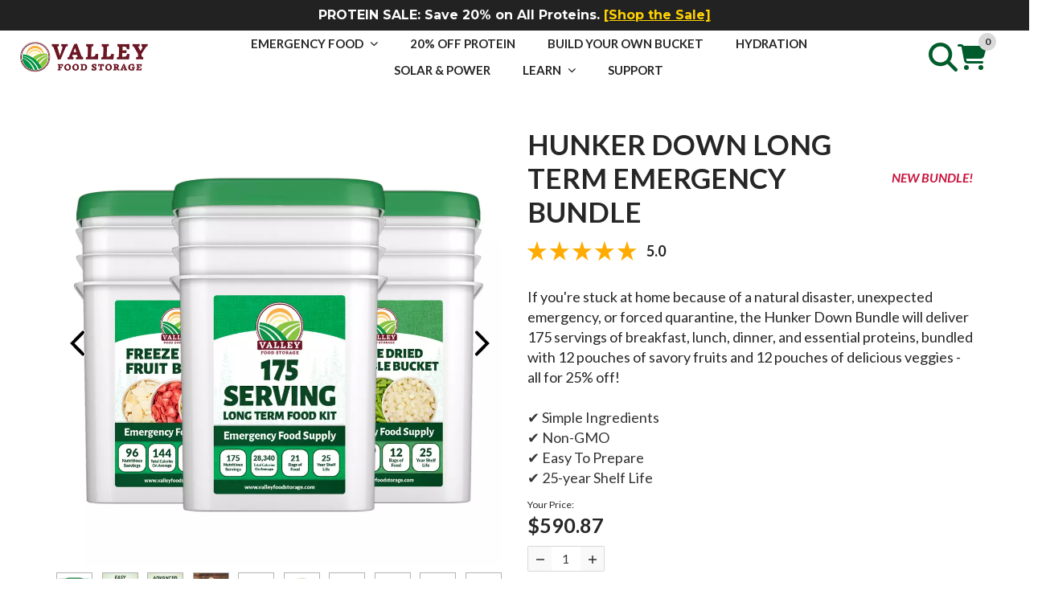

--- FILE ---
content_type: text/html; charset=utf-8
request_url: https://valleyfoodstorage.com/collections/all/products/hunker-down-bundle
body_size: 125666
content:


 <!doctype html>
<html class="no-js no-touch" lang="en">
<head><!-- ! Yoast SEO --> <script>
    window.Store = window.Store || {};
    window.Store.id = 13275267172;</script> <meta charset="utf-8"> <meta http-equiv="cleartype" content="on"><meta name="viewport" content="width=device-width,initial-scale=1"> <meta name="theme-color" content="#ffffff"><!-- DNS prefetches --> <link rel="dns-prefetch" href="https://cdn.shopify.com"> <link rel="dns-prefetch" href="https://fonts.shopify.com"> <link rel="dns-prefetch" href="https://monorail-edge.shopifysvc.com"> <link rel="dns-prefetch" href="https://ajax.googleapis.com"> <!-- Preconnects --> <link rel="preconnect" href="https://cdn.shopify.com" crossorigin> <link rel="preconnect" href="https://fonts.shopify.com" crossorigin> <link rel="preconnect" href="https://monorail-edge.shopifysvc.com"> <link rel="preconnect" href="https://ajax.googleapis.com"> <!-- Preloads --> <!-- Preload CSS --> <link rel="preload" href="//valleyfoodstorage.com/cdn/shop/t/134/assets/fancybox.css?v=30466120580444283401707245087" as="style"> <link rel="preload" href="//valleyfoodstorage.com/cdn/shop/t/134/assets/styles.css?v=61479083093238860711767990191" as="style"> <!-- Preload JS --> <link rel="preload" href="https://ajax.googleapis.com/ajax/libs/jquery/3.6.0/jquery.min.js" as="script"> <link rel="preload" href="//valleyfoodstorage.com/cdn/shop/t/134/assets/vendors.js?v=81390588734714311721707245088" as="script"> <link rel="preload" href="//valleyfoodstorage.com/cdn/shop/t/134/assets/utilities.js?v=76126411998445618451722001697" as="script"> <link rel="preload" href="//valleyfoodstorage.com/cdn/shop/t/134/assets/app.js?v=157226998940186471041707245114" as="script"> <link rel="preload" href="/services/javascripts/currencies.js" as="script"> <link rel="preload" href="//valleyfoodstorage.com/cdn/shop/t/134/assets/currencyConversion.js?v=131509219858779596601707245087" as="script"> <!-- CSS for Flex --> <link rel="stylesheet" href="//valleyfoodstorage.com/cdn/shop/t/134/assets/fancybox.css?v=30466120580444283401707245087"> <link rel="stylesheet" href="//valleyfoodstorage.com/cdn/shop/t/134/assets/styles.css?v=61479083093238860711767990191"> <script>
    window.PXUTheme = window.PXUTheme || {};
    window.PXUTheme.version = '5.1.0';
    window.PXUTheme.name = 'Flex';</script> <script>
    

window.PXUTheme = window.PXUTheme || {};


window.PXUTheme.info = {
  name: 'Flex',
  version: '3.0.0'
}


window.PXUTheme.currency = {};
window.PXUTheme.currency.show_multiple_currencies = null;
window.PXUTheme.currency.presentment_currency = "USD";
window.PXUTheme.currency.default_currency = "USD";
window.PXUTheme.currency.display_format = null;
window.PXUTheme.currency.money_format = "";
window.PXUTheme.currency.money_format_no_currency = "${{amount}}";
window.PXUTheme.currency.money_format_currency = "${{amount}} USD";
window.PXUTheme.currency.native_multi_currency = true;
window.PXUTheme.currency.iso_code = "USD";
window.PXUTheme.currency.symbol = "$";



window.PXUTheme.allCountryOptionTags = "\u003coption value=\"United States\" data-provinces=\"[[\u0026quot;Alabama\u0026quot;,\u0026quot;Alabama\u0026quot;],[\u0026quot;Alaska\u0026quot;,\u0026quot;Alaska\u0026quot;],[\u0026quot;American Samoa\u0026quot;,\u0026quot;American Samoa\u0026quot;],[\u0026quot;Arizona\u0026quot;,\u0026quot;Arizona\u0026quot;],[\u0026quot;Arkansas\u0026quot;,\u0026quot;Arkansas\u0026quot;],[\u0026quot;Armed Forces Americas\u0026quot;,\u0026quot;Armed Forces Americas\u0026quot;],[\u0026quot;Armed Forces Europe\u0026quot;,\u0026quot;Armed Forces Europe\u0026quot;],[\u0026quot;Armed Forces Pacific\u0026quot;,\u0026quot;Armed Forces Pacific\u0026quot;],[\u0026quot;California\u0026quot;,\u0026quot;California\u0026quot;],[\u0026quot;Colorado\u0026quot;,\u0026quot;Colorado\u0026quot;],[\u0026quot;Connecticut\u0026quot;,\u0026quot;Connecticut\u0026quot;],[\u0026quot;Delaware\u0026quot;,\u0026quot;Delaware\u0026quot;],[\u0026quot;District of Columbia\u0026quot;,\u0026quot;Washington DC\u0026quot;],[\u0026quot;Federated States of Micronesia\u0026quot;,\u0026quot;Micronesia\u0026quot;],[\u0026quot;Florida\u0026quot;,\u0026quot;Florida\u0026quot;],[\u0026quot;Georgia\u0026quot;,\u0026quot;Georgia\u0026quot;],[\u0026quot;Guam\u0026quot;,\u0026quot;Guam\u0026quot;],[\u0026quot;Hawaii\u0026quot;,\u0026quot;Hawaii\u0026quot;],[\u0026quot;Idaho\u0026quot;,\u0026quot;Idaho\u0026quot;],[\u0026quot;Illinois\u0026quot;,\u0026quot;Illinois\u0026quot;],[\u0026quot;Indiana\u0026quot;,\u0026quot;Indiana\u0026quot;],[\u0026quot;Iowa\u0026quot;,\u0026quot;Iowa\u0026quot;],[\u0026quot;Kansas\u0026quot;,\u0026quot;Kansas\u0026quot;],[\u0026quot;Kentucky\u0026quot;,\u0026quot;Kentucky\u0026quot;],[\u0026quot;Louisiana\u0026quot;,\u0026quot;Louisiana\u0026quot;],[\u0026quot;Maine\u0026quot;,\u0026quot;Maine\u0026quot;],[\u0026quot;Marshall Islands\u0026quot;,\u0026quot;Marshall Islands\u0026quot;],[\u0026quot;Maryland\u0026quot;,\u0026quot;Maryland\u0026quot;],[\u0026quot;Massachusetts\u0026quot;,\u0026quot;Massachusetts\u0026quot;],[\u0026quot;Michigan\u0026quot;,\u0026quot;Michigan\u0026quot;],[\u0026quot;Minnesota\u0026quot;,\u0026quot;Minnesota\u0026quot;],[\u0026quot;Mississippi\u0026quot;,\u0026quot;Mississippi\u0026quot;],[\u0026quot;Missouri\u0026quot;,\u0026quot;Missouri\u0026quot;],[\u0026quot;Montana\u0026quot;,\u0026quot;Montana\u0026quot;],[\u0026quot;Nebraska\u0026quot;,\u0026quot;Nebraska\u0026quot;],[\u0026quot;Nevada\u0026quot;,\u0026quot;Nevada\u0026quot;],[\u0026quot;New Hampshire\u0026quot;,\u0026quot;New Hampshire\u0026quot;],[\u0026quot;New Jersey\u0026quot;,\u0026quot;New Jersey\u0026quot;],[\u0026quot;New Mexico\u0026quot;,\u0026quot;New Mexico\u0026quot;],[\u0026quot;New York\u0026quot;,\u0026quot;New York\u0026quot;],[\u0026quot;North Carolina\u0026quot;,\u0026quot;North Carolina\u0026quot;],[\u0026quot;North Dakota\u0026quot;,\u0026quot;North Dakota\u0026quot;],[\u0026quot;Northern Mariana Islands\u0026quot;,\u0026quot;Northern Mariana Islands\u0026quot;],[\u0026quot;Ohio\u0026quot;,\u0026quot;Ohio\u0026quot;],[\u0026quot;Oklahoma\u0026quot;,\u0026quot;Oklahoma\u0026quot;],[\u0026quot;Oregon\u0026quot;,\u0026quot;Oregon\u0026quot;],[\u0026quot;Palau\u0026quot;,\u0026quot;Palau\u0026quot;],[\u0026quot;Pennsylvania\u0026quot;,\u0026quot;Pennsylvania\u0026quot;],[\u0026quot;Puerto Rico\u0026quot;,\u0026quot;Puerto Rico\u0026quot;],[\u0026quot;Rhode Island\u0026quot;,\u0026quot;Rhode Island\u0026quot;],[\u0026quot;South Carolina\u0026quot;,\u0026quot;South Carolina\u0026quot;],[\u0026quot;South Dakota\u0026quot;,\u0026quot;South Dakota\u0026quot;],[\u0026quot;Tennessee\u0026quot;,\u0026quot;Tennessee\u0026quot;],[\u0026quot;Texas\u0026quot;,\u0026quot;Texas\u0026quot;],[\u0026quot;Utah\u0026quot;,\u0026quot;Utah\u0026quot;],[\u0026quot;Vermont\u0026quot;,\u0026quot;Vermont\u0026quot;],[\u0026quot;Virgin Islands\u0026quot;,\u0026quot;U.S. Virgin Islands\u0026quot;],[\u0026quot;Virginia\u0026quot;,\u0026quot;Virginia\u0026quot;],[\u0026quot;Washington\u0026quot;,\u0026quot;Washington\u0026quot;],[\u0026quot;West Virginia\u0026quot;,\u0026quot;West Virginia\u0026quot;],[\u0026quot;Wisconsin\u0026quot;,\u0026quot;Wisconsin\u0026quot;],[\u0026quot;Wyoming\u0026quot;,\u0026quot;Wyoming\u0026quot;]]\"\u003eUnited States\u003c\/option\u003e\n\u003coption value=\"Canada\" data-provinces=\"[[\u0026quot;Alberta\u0026quot;,\u0026quot;Alberta\u0026quot;],[\u0026quot;British Columbia\u0026quot;,\u0026quot;British Columbia\u0026quot;],[\u0026quot;Manitoba\u0026quot;,\u0026quot;Manitoba\u0026quot;],[\u0026quot;New Brunswick\u0026quot;,\u0026quot;New Brunswick\u0026quot;],[\u0026quot;Newfoundland and Labrador\u0026quot;,\u0026quot;Newfoundland and Labrador\u0026quot;],[\u0026quot;Northwest Territories\u0026quot;,\u0026quot;Northwest Territories\u0026quot;],[\u0026quot;Nova Scotia\u0026quot;,\u0026quot;Nova Scotia\u0026quot;],[\u0026quot;Nunavut\u0026quot;,\u0026quot;Nunavut\u0026quot;],[\u0026quot;Ontario\u0026quot;,\u0026quot;Ontario\u0026quot;],[\u0026quot;Prince Edward Island\u0026quot;,\u0026quot;Prince Edward Island\u0026quot;],[\u0026quot;Quebec\u0026quot;,\u0026quot;Quebec\u0026quot;],[\u0026quot;Saskatchewan\u0026quot;,\u0026quot;Saskatchewan\u0026quot;],[\u0026quot;Yukon\u0026quot;,\u0026quot;Yukon\u0026quot;]]\"\u003eCanada\u003c\/option\u003e\n\u003coption value=\"---\" data-provinces=\"[]\"\u003e---\u003c\/option\u003e\n\u003coption value=\"Afghanistan\" data-provinces=\"[]\"\u003eAfghanistan\u003c\/option\u003e\n\u003coption value=\"Aland Islands\" data-provinces=\"[]\"\u003eÅland Islands\u003c\/option\u003e\n\u003coption value=\"Albania\" data-provinces=\"[]\"\u003eAlbania\u003c\/option\u003e\n\u003coption value=\"Algeria\" data-provinces=\"[]\"\u003eAlgeria\u003c\/option\u003e\n\u003coption value=\"Andorra\" data-provinces=\"[]\"\u003eAndorra\u003c\/option\u003e\n\u003coption value=\"Angola\" data-provinces=\"[]\"\u003eAngola\u003c\/option\u003e\n\u003coption value=\"Anguilla\" data-provinces=\"[]\"\u003eAnguilla\u003c\/option\u003e\n\u003coption value=\"Antigua And Barbuda\" data-provinces=\"[]\"\u003eAntigua \u0026 Barbuda\u003c\/option\u003e\n\u003coption value=\"Argentina\" data-provinces=\"[[\u0026quot;Buenos Aires\u0026quot;,\u0026quot;Buenos Aires Province\u0026quot;],[\u0026quot;Catamarca\u0026quot;,\u0026quot;Catamarca\u0026quot;],[\u0026quot;Chaco\u0026quot;,\u0026quot;Chaco\u0026quot;],[\u0026quot;Chubut\u0026quot;,\u0026quot;Chubut\u0026quot;],[\u0026quot;Ciudad Autónoma de Buenos Aires\u0026quot;,\u0026quot;Buenos Aires (Autonomous City)\u0026quot;],[\u0026quot;Corrientes\u0026quot;,\u0026quot;Corrientes\u0026quot;],[\u0026quot;Córdoba\u0026quot;,\u0026quot;Córdoba\u0026quot;],[\u0026quot;Entre Ríos\u0026quot;,\u0026quot;Entre Ríos\u0026quot;],[\u0026quot;Formosa\u0026quot;,\u0026quot;Formosa\u0026quot;],[\u0026quot;Jujuy\u0026quot;,\u0026quot;Jujuy\u0026quot;],[\u0026quot;La Pampa\u0026quot;,\u0026quot;La Pampa\u0026quot;],[\u0026quot;La Rioja\u0026quot;,\u0026quot;La Rioja\u0026quot;],[\u0026quot;Mendoza\u0026quot;,\u0026quot;Mendoza\u0026quot;],[\u0026quot;Misiones\u0026quot;,\u0026quot;Misiones\u0026quot;],[\u0026quot;Neuquén\u0026quot;,\u0026quot;Neuquén\u0026quot;],[\u0026quot;Río Negro\u0026quot;,\u0026quot;Río Negro\u0026quot;],[\u0026quot;Salta\u0026quot;,\u0026quot;Salta\u0026quot;],[\u0026quot;San Juan\u0026quot;,\u0026quot;San Juan\u0026quot;],[\u0026quot;San Luis\u0026quot;,\u0026quot;San Luis\u0026quot;],[\u0026quot;Santa Cruz\u0026quot;,\u0026quot;Santa Cruz\u0026quot;],[\u0026quot;Santa Fe\u0026quot;,\u0026quot;Santa Fe\u0026quot;],[\u0026quot;Santiago Del Estero\u0026quot;,\u0026quot;Santiago del Estero\u0026quot;],[\u0026quot;Tierra Del Fuego\u0026quot;,\u0026quot;Tierra del Fuego\u0026quot;],[\u0026quot;Tucumán\u0026quot;,\u0026quot;Tucumán\u0026quot;]]\"\u003eArgentina\u003c\/option\u003e\n\u003coption value=\"Armenia\" data-provinces=\"[]\"\u003eArmenia\u003c\/option\u003e\n\u003coption value=\"Aruba\" data-provinces=\"[]\"\u003eAruba\u003c\/option\u003e\n\u003coption value=\"Ascension Island\" data-provinces=\"[]\"\u003eAscension Island\u003c\/option\u003e\n\u003coption value=\"Australia\" data-provinces=\"[[\u0026quot;Australian Capital Territory\u0026quot;,\u0026quot;Australian Capital Territory\u0026quot;],[\u0026quot;New South Wales\u0026quot;,\u0026quot;New South Wales\u0026quot;],[\u0026quot;Northern Territory\u0026quot;,\u0026quot;Northern Territory\u0026quot;],[\u0026quot;Queensland\u0026quot;,\u0026quot;Queensland\u0026quot;],[\u0026quot;South Australia\u0026quot;,\u0026quot;South Australia\u0026quot;],[\u0026quot;Tasmania\u0026quot;,\u0026quot;Tasmania\u0026quot;],[\u0026quot;Victoria\u0026quot;,\u0026quot;Victoria\u0026quot;],[\u0026quot;Western Australia\u0026quot;,\u0026quot;Western Australia\u0026quot;]]\"\u003eAustralia\u003c\/option\u003e\n\u003coption value=\"Austria\" data-provinces=\"[]\"\u003eAustria\u003c\/option\u003e\n\u003coption value=\"Azerbaijan\" data-provinces=\"[]\"\u003eAzerbaijan\u003c\/option\u003e\n\u003coption value=\"Bahamas\" data-provinces=\"[]\"\u003eBahamas\u003c\/option\u003e\n\u003coption value=\"Bahrain\" data-provinces=\"[]\"\u003eBahrain\u003c\/option\u003e\n\u003coption value=\"Bangladesh\" data-provinces=\"[]\"\u003eBangladesh\u003c\/option\u003e\n\u003coption value=\"Barbados\" data-provinces=\"[]\"\u003eBarbados\u003c\/option\u003e\n\u003coption value=\"Belarus\" data-provinces=\"[]\"\u003eBelarus\u003c\/option\u003e\n\u003coption value=\"Belgium\" data-provinces=\"[]\"\u003eBelgium\u003c\/option\u003e\n\u003coption value=\"Belize\" data-provinces=\"[]\"\u003eBelize\u003c\/option\u003e\n\u003coption value=\"Benin\" data-provinces=\"[]\"\u003eBenin\u003c\/option\u003e\n\u003coption value=\"Bermuda\" data-provinces=\"[]\"\u003eBermuda\u003c\/option\u003e\n\u003coption value=\"Bhutan\" data-provinces=\"[]\"\u003eBhutan\u003c\/option\u003e\n\u003coption value=\"Bolivia\" data-provinces=\"[]\"\u003eBolivia\u003c\/option\u003e\n\u003coption value=\"Bosnia And Herzegovina\" data-provinces=\"[]\"\u003eBosnia \u0026 Herzegovina\u003c\/option\u003e\n\u003coption value=\"Botswana\" data-provinces=\"[]\"\u003eBotswana\u003c\/option\u003e\n\u003coption value=\"Brazil\" data-provinces=\"[[\u0026quot;Acre\u0026quot;,\u0026quot;Acre\u0026quot;],[\u0026quot;Alagoas\u0026quot;,\u0026quot;Alagoas\u0026quot;],[\u0026quot;Amapá\u0026quot;,\u0026quot;Amapá\u0026quot;],[\u0026quot;Amazonas\u0026quot;,\u0026quot;Amazonas\u0026quot;],[\u0026quot;Bahia\u0026quot;,\u0026quot;Bahia\u0026quot;],[\u0026quot;Ceará\u0026quot;,\u0026quot;Ceará\u0026quot;],[\u0026quot;Distrito Federal\u0026quot;,\u0026quot;Federal District\u0026quot;],[\u0026quot;Espírito Santo\u0026quot;,\u0026quot;Espírito Santo\u0026quot;],[\u0026quot;Goiás\u0026quot;,\u0026quot;Goiás\u0026quot;],[\u0026quot;Maranhão\u0026quot;,\u0026quot;Maranhão\u0026quot;],[\u0026quot;Mato Grosso\u0026quot;,\u0026quot;Mato Grosso\u0026quot;],[\u0026quot;Mato Grosso do Sul\u0026quot;,\u0026quot;Mato Grosso do Sul\u0026quot;],[\u0026quot;Minas Gerais\u0026quot;,\u0026quot;Minas Gerais\u0026quot;],[\u0026quot;Paraná\u0026quot;,\u0026quot;Paraná\u0026quot;],[\u0026quot;Paraíba\u0026quot;,\u0026quot;Paraíba\u0026quot;],[\u0026quot;Pará\u0026quot;,\u0026quot;Pará\u0026quot;],[\u0026quot;Pernambuco\u0026quot;,\u0026quot;Pernambuco\u0026quot;],[\u0026quot;Piauí\u0026quot;,\u0026quot;Piauí\u0026quot;],[\u0026quot;Rio Grande do Norte\u0026quot;,\u0026quot;Rio Grande do Norte\u0026quot;],[\u0026quot;Rio Grande do Sul\u0026quot;,\u0026quot;Rio Grande do Sul\u0026quot;],[\u0026quot;Rio de Janeiro\u0026quot;,\u0026quot;Rio de Janeiro\u0026quot;],[\u0026quot;Rondônia\u0026quot;,\u0026quot;Rondônia\u0026quot;],[\u0026quot;Roraima\u0026quot;,\u0026quot;Roraima\u0026quot;],[\u0026quot;Santa Catarina\u0026quot;,\u0026quot;Santa Catarina\u0026quot;],[\u0026quot;Sergipe\u0026quot;,\u0026quot;Sergipe\u0026quot;],[\u0026quot;São Paulo\u0026quot;,\u0026quot;São Paulo\u0026quot;],[\u0026quot;Tocantins\u0026quot;,\u0026quot;Tocantins\u0026quot;]]\"\u003eBrazil\u003c\/option\u003e\n\u003coption value=\"British Indian Ocean Territory\" data-provinces=\"[]\"\u003eBritish Indian Ocean Territory\u003c\/option\u003e\n\u003coption value=\"Virgin Islands, British\" data-provinces=\"[]\"\u003eBritish Virgin Islands\u003c\/option\u003e\n\u003coption value=\"Brunei\" data-provinces=\"[]\"\u003eBrunei\u003c\/option\u003e\n\u003coption value=\"Bulgaria\" data-provinces=\"[]\"\u003eBulgaria\u003c\/option\u003e\n\u003coption value=\"Burkina Faso\" data-provinces=\"[]\"\u003eBurkina Faso\u003c\/option\u003e\n\u003coption value=\"Burundi\" data-provinces=\"[]\"\u003eBurundi\u003c\/option\u003e\n\u003coption value=\"Cambodia\" data-provinces=\"[]\"\u003eCambodia\u003c\/option\u003e\n\u003coption value=\"Republic of Cameroon\" data-provinces=\"[]\"\u003eCameroon\u003c\/option\u003e\n\u003coption value=\"Canada\" data-provinces=\"[[\u0026quot;Alberta\u0026quot;,\u0026quot;Alberta\u0026quot;],[\u0026quot;British Columbia\u0026quot;,\u0026quot;British Columbia\u0026quot;],[\u0026quot;Manitoba\u0026quot;,\u0026quot;Manitoba\u0026quot;],[\u0026quot;New Brunswick\u0026quot;,\u0026quot;New Brunswick\u0026quot;],[\u0026quot;Newfoundland and Labrador\u0026quot;,\u0026quot;Newfoundland and Labrador\u0026quot;],[\u0026quot;Northwest Territories\u0026quot;,\u0026quot;Northwest Territories\u0026quot;],[\u0026quot;Nova Scotia\u0026quot;,\u0026quot;Nova Scotia\u0026quot;],[\u0026quot;Nunavut\u0026quot;,\u0026quot;Nunavut\u0026quot;],[\u0026quot;Ontario\u0026quot;,\u0026quot;Ontario\u0026quot;],[\u0026quot;Prince Edward Island\u0026quot;,\u0026quot;Prince Edward Island\u0026quot;],[\u0026quot;Quebec\u0026quot;,\u0026quot;Quebec\u0026quot;],[\u0026quot;Saskatchewan\u0026quot;,\u0026quot;Saskatchewan\u0026quot;],[\u0026quot;Yukon\u0026quot;,\u0026quot;Yukon\u0026quot;]]\"\u003eCanada\u003c\/option\u003e\n\u003coption value=\"Cape Verde\" data-provinces=\"[]\"\u003eCape Verde\u003c\/option\u003e\n\u003coption value=\"Caribbean Netherlands\" data-provinces=\"[]\"\u003eCaribbean Netherlands\u003c\/option\u003e\n\u003coption value=\"Cayman Islands\" data-provinces=\"[]\"\u003eCayman Islands\u003c\/option\u003e\n\u003coption value=\"Central African Republic\" data-provinces=\"[]\"\u003eCentral African Republic\u003c\/option\u003e\n\u003coption value=\"Chad\" data-provinces=\"[]\"\u003eChad\u003c\/option\u003e\n\u003coption value=\"Chile\" data-provinces=\"[[\u0026quot;Antofagasta\u0026quot;,\u0026quot;Antofagasta\u0026quot;],[\u0026quot;Araucanía\u0026quot;,\u0026quot;Araucanía\u0026quot;],[\u0026quot;Arica and Parinacota\u0026quot;,\u0026quot;Arica y Parinacota\u0026quot;],[\u0026quot;Atacama\u0026quot;,\u0026quot;Atacama\u0026quot;],[\u0026quot;Aysén\u0026quot;,\u0026quot;Aysén\u0026quot;],[\u0026quot;Biobío\u0026quot;,\u0026quot;Bío Bío\u0026quot;],[\u0026quot;Coquimbo\u0026quot;,\u0026quot;Coquimbo\u0026quot;],[\u0026quot;Los Lagos\u0026quot;,\u0026quot;Los Lagos\u0026quot;],[\u0026quot;Los Ríos\u0026quot;,\u0026quot;Los Ríos\u0026quot;],[\u0026quot;Magallanes\u0026quot;,\u0026quot;Magallanes Region\u0026quot;],[\u0026quot;Maule\u0026quot;,\u0026quot;Maule\u0026quot;],[\u0026quot;O\u0026#39;Higgins\u0026quot;,\u0026quot;Libertador General Bernardo O’Higgins\u0026quot;],[\u0026quot;Santiago\u0026quot;,\u0026quot;Santiago Metropolitan\u0026quot;],[\u0026quot;Tarapacá\u0026quot;,\u0026quot;Tarapacá\u0026quot;],[\u0026quot;Valparaíso\u0026quot;,\u0026quot;Valparaíso\u0026quot;],[\u0026quot;Ñuble\u0026quot;,\u0026quot;Ñuble\u0026quot;]]\"\u003eChile\u003c\/option\u003e\n\u003coption value=\"China\" data-provinces=\"[[\u0026quot;Anhui\u0026quot;,\u0026quot;Anhui\u0026quot;],[\u0026quot;Beijing\u0026quot;,\u0026quot;Beijing\u0026quot;],[\u0026quot;Chongqing\u0026quot;,\u0026quot;Chongqing\u0026quot;],[\u0026quot;Fujian\u0026quot;,\u0026quot;Fujian\u0026quot;],[\u0026quot;Gansu\u0026quot;,\u0026quot;Gansu\u0026quot;],[\u0026quot;Guangdong\u0026quot;,\u0026quot;Guangdong\u0026quot;],[\u0026quot;Guangxi\u0026quot;,\u0026quot;Guangxi\u0026quot;],[\u0026quot;Guizhou\u0026quot;,\u0026quot;Guizhou\u0026quot;],[\u0026quot;Hainan\u0026quot;,\u0026quot;Hainan\u0026quot;],[\u0026quot;Hebei\u0026quot;,\u0026quot;Hebei\u0026quot;],[\u0026quot;Heilongjiang\u0026quot;,\u0026quot;Heilongjiang\u0026quot;],[\u0026quot;Henan\u0026quot;,\u0026quot;Henan\u0026quot;],[\u0026quot;Hubei\u0026quot;,\u0026quot;Hubei\u0026quot;],[\u0026quot;Hunan\u0026quot;,\u0026quot;Hunan\u0026quot;],[\u0026quot;Inner Mongolia\u0026quot;,\u0026quot;Inner Mongolia\u0026quot;],[\u0026quot;Jiangsu\u0026quot;,\u0026quot;Jiangsu\u0026quot;],[\u0026quot;Jiangxi\u0026quot;,\u0026quot;Jiangxi\u0026quot;],[\u0026quot;Jilin\u0026quot;,\u0026quot;Jilin\u0026quot;],[\u0026quot;Liaoning\u0026quot;,\u0026quot;Liaoning\u0026quot;],[\u0026quot;Ningxia\u0026quot;,\u0026quot;Ningxia\u0026quot;],[\u0026quot;Qinghai\u0026quot;,\u0026quot;Qinghai\u0026quot;],[\u0026quot;Shaanxi\u0026quot;,\u0026quot;Shaanxi\u0026quot;],[\u0026quot;Shandong\u0026quot;,\u0026quot;Shandong\u0026quot;],[\u0026quot;Shanghai\u0026quot;,\u0026quot;Shanghai\u0026quot;],[\u0026quot;Shanxi\u0026quot;,\u0026quot;Shanxi\u0026quot;],[\u0026quot;Sichuan\u0026quot;,\u0026quot;Sichuan\u0026quot;],[\u0026quot;Tianjin\u0026quot;,\u0026quot;Tianjin\u0026quot;],[\u0026quot;Xinjiang\u0026quot;,\u0026quot;Xinjiang\u0026quot;],[\u0026quot;Xizang\u0026quot;,\u0026quot;Tibet\u0026quot;],[\u0026quot;Yunnan\u0026quot;,\u0026quot;Yunnan\u0026quot;],[\u0026quot;Zhejiang\u0026quot;,\u0026quot;Zhejiang\u0026quot;]]\"\u003eChina\u003c\/option\u003e\n\u003coption value=\"Christmas Island\" data-provinces=\"[]\"\u003eChristmas Island\u003c\/option\u003e\n\u003coption value=\"Cocos (Keeling) Islands\" data-provinces=\"[]\"\u003eCocos (Keeling) Islands\u003c\/option\u003e\n\u003coption value=\"Colombia\" data-provinces=\"[[\u0026quot;Amazonas\u0026quot;,\u0026quot;Amazonas\u0026quot;],[\u0026quot;Antioquia\u0026quot;,\u0026quot;Antioquia\u0026quot;],[\u0026quot;Arauca\u0026quot;,\u0026quot;Arauca\u0026quot;],[\u0026quot;Atlántico\u0026quot;,\u0026quot;Atlántico\u0026quot;],[\u0026quot;Bogotá, D.C.\u0026quot;,\u0026quot;Capital District\u0026quot;],[\u0026quot;Bolívar\u0026quot;,\u0026quot;Bolívar\u0026quot;],[\u0026quot;Boyacá\u0026quot;,\u0026quot;Boyacá\u0026quot;],[\u0026quot;Caldas\u0026quot;,\u0026quot;Caldas\u0026quot;],[\u0026quot;Caquetá\u0026quot;,\u0026quot;Caquetá\u0026quot;],[\u0026quot;Casanare\u0026quot;,\u0026quot;Casanare\u0026quot;],[\u0026quot;Cauca\u0026quot;,\u0026quot;Cauca\u0026quot;],[\u0026quot;Cesar\u0026quot;,\u0026quot;Cesar\u0026quot;],[\u0026quot;Chocó\u0026quot;,\u0026quot;Chocó\u0026quot;],[\u0026quot;Cundinamarca\u0026quot;,\u0026quot;Cundinamarca\u0026quot;],[\u0026quot;Córdoba\u0026quot;,\u0026quot;Córdoba\u0026quot;],[\u0026quot;Guainía\u0026quot;,\u0026quot;Guainía\u0026quot;],[\u0026quot;Guaviare\u0026quot;,\u0026quot;Guaviare\u0026quot;],[\u0026quot;Huila\u0026quot;,\u0026quot;Huila\u0026quot;],[\u0026quot;La Guajira\u0026quot;,\u0026quot;La Guajira\u0026quot;],[\u0026quot;Magdalena\u0026quot;,\u0026quot;Magdalena\u0026quot;],[\u0026quot;Meta\u0026quot;,\u0026quot;Meta\u0026quot;],[\u0026quot;Nariño\u0026quot;,\u0026quot;Nariño\u0026quot;],[\u0026quot;Norte de Santander\u0026quot;,\u0026quot;Norte de Santander\u0026quot;],[\u0026quot;Putumayo\u0026quot;,\u0026quot;Putumayo\u0026quot;],[\u0026quot;Quindío\u0026quot;,\u0026quot;Quindío\u0026quot;],[\u0026quot;Risaralda\u0026quot;,\u0026quot;Risaralda\u0026quot;],[\u0026quot;San Andrés, Providencia y Santa Catalina\u0026quot;,\u0026quot;San Andrés \\u0026 Providencia\u0026quot;],[\u0026quot;Santander\u0026quot;,\u0026quot;Santander\u0026quot;],[\u0026quot;Sucre\u0026quot;,\u0026quot;Sucre\u0026quot;],[\u0026quot;Tolima\u0026quot;,\u0026quot;Tolima\u0026quot;],[\u0026quot;Valle del Cauca\u0026quot;,\u0026quot;Valle del Cauca\u0026quot;],[\u0026quot;Vaupés\u0026quot;,\u0026quot;Vaupés\u0026quot;],[\u0026quot;Vichada\u0026quot;,\u0026quot;Vichada\u0026quot;]]\"\u003eColombia\u003c\/option\u003e\n\u003coption value=\"Comoros\" data-provinces=\"[]\"\u003eComoros\u003c\/option\u003e\n\u003coption value=\"Congo\" data-provinces=\"[]\"\u003eCongo - Brazzaville\u003c\/option\u003e\n\u003coption value=\"Congo, The Democratic Republic Of The\" data-provinces=\"[]\"\u003eCongo - Kinshasa\u003c\/option\u003e\n\u003coption value=\"Cook Islands\" data-provinces=\"[]\"\u003eCook Islands\u003c\/option\u003e\n\u003coption value=\"Costa Rica\" data-provinces=\"[[\u0026quot;Alajuela\u0026quot;,\u0026quot;Alajuela\u0026quot;],[\u0026quot;Cartago\u0026quot;,\u0026quot;Cartago\u0026quot;],[\u0026quot;Guanacaste\u0026quot;,\u0026quot;Guanacaste\u0026quot;],[\u0026quot;Heredia\u0026quot;,\u0026quot;Heredia\u0026quot;],[\u0026quot;Limón\u0026quot;,\u0026quot;Limón\u0026quot;],[\u0026quot;Puntarenas\u0026quot;,\u0026quot;Puntarenas\u0026quot;],[\u0026quot;San José\u0026quot;,\u0026quot;San José\u0026quot;]]\"\u003eCosta Rica\u003c\/option\u003e\n\u003coption value=\"Croatia\" data-provinces=\"[]\"\u003eCroatia\u003c\/option\u003e\n\u003coption value=\"Curaçao\" data-provinces=\"[]\"\u003eCuraçao\u003c\/option\u003e\n\u003coption value=\"Cyprus\" data-provinces=\"[]\"\u003eCyprus\u003c\/option\u003e\n\u003coption value=\"Czech Republic\" data-provinces=\"[]\"\u003eCzechia\u003c\/option\u003e\n\u003coption value=\"Côte d'Ivoire\" data-provinces=\"[]\"\u003eCôte d’Ivoire\u003c\/option\u003e\n\u003coption value=\"Denmark\" data-provinces=\"[]\"\u003eDenmark\u003c\/option\u003e\n\u003coption value=\"Djibouti\" data-provinces=\"[]\"\u003eDjibouti\u003c\/option\u003e\n\u003coption value=\"Dominica\" data-provinces=\"[]\"\u003eDominica\u003c\/option\u003e\n\u003coption value=\"Dominican Republic\" data-provinces=\"[]\"\u003eDominican Republic\u003c\/option\u003e\n\u003coption value=\"Ecuador\" data-provinces=\"[]\"\u003eEcuador\u003c\/option\u003e\n\u003coption value=\"Egypt\" data-provinces=\"[[\u0026quot;6th of October\u0026quot;,\u0026quot;6th of October\u0026quot;],[\u0026quot;Al Sharqia\u0026quot;,\u0026quot;Al Sharqia\u0026quot;],[\u0026quot;Alexandria\u0026quot;,\u0026quot;Alexandria\u0026quot;],[\u0026quot;Aswan\u0026quot;,\u0026quot;Aswan\u0026quot;],[\u0026quot;Asyut\u0026quot;,\u0026quot;Asyut\u0026quot;],[\u0026quot;Beheira\u0026quot;,\u0026quot;Beheira\u0026quot;],[\u0026quot;Beni Suef\u0026quot;,\u0026quot;Beni Suef\u0026quot;],[\u0026quot;Cairo\u0026quot;,\u0026quot;Cairo\u0026quot;],[\u0026quot;Dakahlia\u0026quot;,\u0026quot;Dakahlia\u0026quot;],[\u0026quot;Damietta\u0026quot;,\u0026quot;Damietta\u0026quot;],[\u0026quot;Faiyum\u0026quot;,\u0026quot;Faiyum\u0026quot;],[\u0026quot;Gharbia\u0026quot;,\u0026quot;Gharbia\u0026quot;],[\u0026quot;Giza\u0026quot;,\u0026quot;Giza\u0026quot;],[\u0026quot;Helwan\u0026quot;,\u0026quot;Helwan\u0026quot;],[\u0026quot;Ismailia\u0026quot;,\u0026quot;Ismailia\u0026quot;],[\u0026quot;Kafr el-Sheikh\u0026quot;,\u0026quot;Kafr el-Sheikh\u0026quot;],[\u0026quot;Luxor\u0026quot;,\u0026quot;Luxor\u0026quot;],[\u0026quot;Matrouh\u0026quot;,\u0026quot;Matrouh\u0026quot;],[\u0026quot;Minya\u0026quot;,\u0026quot;Minya\u0026quot;],[\u0026quot;Monufia\u0026quot;,\u0026quot;Monufia\u0026quot;],[\u0026quot;New Valley\u0026quot;,\u0026quot;New Valley\u0026quot;],[\u0026quot;North Sinai\u0026quot;,\u0026quot;North Sinai\u0026quot;],[\u0026quot;Port Said\u0026quot;,\u0026quot;Port Said\u0026quot;],[\u0026quot;Qalyubia\u0026quot;,\u0026quot;Qalyubia\u0026quot;],[\u0026quot;Qena\u0026quot;,\u0026quot;Qena\u0026quot;],[\u0026quot;Red Sea\u0026quot;,\u0026quot;Red Sea\u0026quot;],[\u0026quot;Sohag\u0026quot;,\u0026quot;Sohag\u0026quot;],[\u0026quot;South Sinai\u0026quot;,\u0026quot;South Sinai\u0026quot;],[\u0026quot;Suez\u0026quot;,\u0026quot;Suez\u0026quot;]]\"\u003eEgypt\u003c\/option\u003e\n\u003coption value=\"El Salvador\" data-provinces=\"[[\u0026quot;Ahuachapán\u0026quot;,\u0026quot;Ahuachapán\u0026quot;],[\u0026quot;Cabañas\u0026quot;,\u0026quot;Cabañas\u0026quot;],[\u0026quot;Chalatenango\u0026quot;,\u0026quot;Chalatenango\u0026quot;],[\u0026quot;Cuscatlán\u0026quot;,\u0026quot;Cuscatlán\u0026quot;],[\u0026quot;La Libertad\u0026quot;,\u0026quot;La Libertad\u0026quot;],[\u0026quot;La Paz\u0026quot;,\u0026quot;La Paz\u0026quot;],[\u0026quot;La Unión\u0026quot;,\u0026quot;La Unión\u0026quot;],[\u0026quot;Morazán\u0026quot;,\u0026quot;Morazán\u0026quot;],[\u0026quot;San Miguel\u0026quot;,\u0026quot;San Miguel\u0026quot;],[\u0026quot;San Salvador\u0026quot;,\u0026quot;San Salvador\u0026quot;],[\u0026quot;San Vicente\u0026quot;,\u0026quot;San Vicente\u0026quot;],[\u0026quot;Santa Ana\u0026quot;,\u0026quot;Santa Ana\u0026quot;],[\u0026quot;Sonsonate\u0026quot;,\u0026quot;Sonsonate\u0026quot;],[\u0026quot;Usulután\u0026quot;,\u0026quot;Usulután\u0026quot;]]\"\u003eEl Salvador\u003c\/option\u003e\n\u003coption value=\"Equatorial Guinea\" data-provinces=\"[]\"\u003eEquatorial Guinea\u003c\/option\u003e\n\u003coption value=\"Eritrea\" data-provinces=\"[]\"\u003eEritrea\u003c\/option\u003e\n\u003coption value=\"Estonia\" data-provinces=\"[]\"\u003eEstonia\u003c\/option\u003e\n\u003coption value=\"Eswatini\" data-provinces=\"[]\"\u003eEswatini\u003c\/option\u003e\n\u003coption value=\"Ethiopia\" data-provinces=\"[]\"\u003eEthiopia\u003c\/option\u003e\n\u003coption value=\"Falkland Islands (Malvinas)\" data-provinces=\"[]\"\u003eFalkland Islands\u003c\/option\u003e\n\u003coption value=\"Faroe Islands\" data-provinces=\"[]\"\u003eFaroe Islands\u003c\/option\u003e\n\u003coption value=\"Fiji\" data-provinces=\"[]\"\u003eFiji\u003c\/option\u003e\n\u003coption value=\"Finland\" data-provinces=\"[]\"\u003eFinland\u003c\/option\u003e\n\u003coption value=\"France\" data-provinces=\"[]\"\u003eFrance\u003c\/option\u003e\n\u003coption value=\"French Guiana\" data-provinces=\"[]\"\u003eFrench Guiana\u003c\/option\u003e\n\u003coption value=\"French Polynesia\" data-provinces=\"[]\"\u003eFrench Polynesia\u003c\/option\u003e\n\u003coption value=\"French Southern Territories\" data-provinces=\"[]\"\u003eFrench Southern Territories\u003c\/option\u003e\n\u003coption value=\"Gabon\" data-provinces=\"[]\"\u003eGabon\u003c\/option\u003e\n\u003coption value=\"Gambia\" data-provinces=\"[]\"\u003eGambia\u003c\/option\u003e\n\u003coption value=\"Georgia\" data-provinces=\"[]\"\u003eGeorgia\u003c\/option\u003e\n\u003coption value=\"Germany\" data-provinces=\"[]\"\u003eGermany\u003c\/option\u003e\n\u003coption value=\"Ghana\" data-provinces=\"[]\"\u003eGhana\u003c\/option\u003e\n\u003coption value=\"Gibraltar\" data-provinces=\"[]\"\u003eGibraltar\u003c\/option\u003e\n\u003coption value=\"Greece\" data-provinces=\"[]\"\u003eGreece\u003c\/option\u003e\n\u003coption value=\"Greenland\" data-provinces=\"[]\"\u003eGreenland\u003c\/option\u003e\n\u003coption value=\"Grenada\" data-provinces=\"[]\"\u003eGrenada\u003c\/option\u003e\n\u003coption value=\"Guadeloupe\" data-provinces=\"[]\"\u003eGuadeloupe\u003c\/option\u003e\n\u003coption value=\"Guatemala\" data-provinces=\"[[\u0026quot;Alta Verapaz\u0026quot;,\u0026quot;Alta Verapaz\u0026quot;],[\u0026quot;Baja Verapaz\u0026quot;,\u0026quot;Baja Verapaz\u0026quot;],[\u0026quot;Chimaltenango\u0026quot;,\u0026quot;Chimaltenango\u0026quot;],[\u0026quot;Chiquimula\u0026quot;,\u0026quot;Chiquimula\u0026quot;],[\u0026quot;El Progreso\u0026quot;,\u0026quot;El Progreso\u0026quot;],[\u0026quot;Escuintla\u0026quot;,\u0026quot;Escuintla\u0026quot;],[\u0026quot;Guatemala\u0026quot;,\u0026quot;Guatemala\u0026quot;],[\u0026quot;Huehuetenango\u0026quot;,\u0026quot;Huehuetenango\u0026quot;],[\u0026quot;Izabal\u0026quot;,\u0026quot;Izabal\u0026quot;],[\u0026quot;Jalapa\u0026quot;,\u0026quot;Jalapa\u0026quot;],[\u0026quot;Jutiapa\u0026quot;,\u0026quot;Jutiapa\u0026quot;],[\u0026quot;Petén\u0026quot;,\u0026quot;Petén\u0026quot;],[\u0026quot;Quetzaltenango\u0026quot;,\u0026quot;Quetzaltenango\u0026quot;],[\u0026quot;Quiché\u0026quot;,\u0026quot;Quiché\u0026quot;],[\u0026quot;Retalhuleu\u0026quot;,\u0026quot;Retalhuleu\u0026quot;],[\u0026quot;Sacatepéquez\u0026quot;,\u0026quot;Sacatepéquez\u0026quot;],[\u0026quot;San Marcos\u0026quot;,\u0026quot;San Marcos\u0026quot;],[\u0026quot;Santa Rosa\u0026quot;,\u0026quot;Santa Rosa\u0026quot;],[\u0026quot;Sololá\u0026quot;,\u0026quot;Sololá\u0026quot;],[\u0026quot;Suchitepéquez\u0026quot;,\u0026quot;Suchitepéquez\u0026quot;],[\u0026quot;Totonicapán\u0026quot;,\u0026quot;Totonicapán\u0026quot;],[\u0026quot;Zacapa\u0026quot;,\u0026quot;Zacapa\u0026quot;]]\"\u003eGuatemala\u003c\/option\u003e\n\u003coption value=\"Guernsey\" data-provinces=\"[]\"\u003eGuernsey\u003c\/option\u003e\n\u003coption value=\"Guinea\" data-provinces=\"[]\"\u003eGuinea\u003c\/option\u003e\n\u003coption value=\"Guinea Bissau\" data-provinces=\"[]\"\u003eGuinea-Bissau\u003c\/option\u003e\n\u003coption value=\"Guyana\" data-provinces=\"[]\"\u003eGuyana\u003c\/option\u003e\n\u003coption value=\"Haiti\" data-provinces=\"[]\"\u003eHaiti\u003c\/option\u003e\n\u003coption value=\"Honduras\" data-provinces=\"[]\"\u003eHonduras\u003c\/option\u003e\n\u003coption value=\"Hong Kong\" data-provinces=\"[[\u0026quot;Hong Kong Island\u0026quot;,\u0026quot;Hong Kong Island\u0026quot;],[\u0026quot;Kowloon\u0026quot;,\u0026quot;Kowloon\u0026quot;],[\u0026quot;New Territories\u0026quot;,\u0026quot;New Territories\u0026quot;]]\"\u003eHong Kong SAR\u003c\/option\u003e\n\u003coption value=\"Hungary\" data-provinces=\"[]\"\u003eHungary\u003c\/option\u003e\n\u003coption value=\"Iceland\" data-provinces=\"[]\"\u003eIceland\u003c\/option\u003e\n\u003coption value=\"India\" data-provinces=\"[[\u0026quot;Andaman and Nicobar Islands\u0026quot;,\u0026quot;Andaman and Nicobar Islands\u0026quot;],[\u0026quot;Andhra Pradesh\u0026quot;,\u0026quot;Andhra Pradesh\u0026quot;],[\u0026quot;Arunachal Pradesh\u0026quot;,\u0026quot;Arunachal Pradesh\u0026quot;],[\u0026quot;Assam\u0026quot;,\u0026quot;Assam\u0026quot;],[\u0026quot;Bihar\u0026quot;,\u0026quot;Bihar\u0026quot;],[\u0026quot;Chandigarh\u0026quot;,\u0026quot;Chandigarh\u0026quot;],[\u0026quot;Chhattisgarh\u0026quot;,\u0026quot;Chhattisgarh\u0026quot;],[\u0026quot;Dadra and Nagar Haveli\u0026quot;,\u0026quot;Dadra and Nagar Haveli\u0026quot;],[\u0026quot;Daman and Diu\u0026quot;,\u0026quot;Daman and Diu\u0026quot;],[\u0026quot;Delhi\u0026quot;,\u0026quot;Delhi\u0026quot;],[\u0026quot;Goa\u0026quot;,\u0026quot;Goa\u0026quot;],[\u0026quot;Gujarat\u0026quot;,\u0026quot;Gujarat\u0026quot;],[\u0026quot;Haryana\u0026quot;,\u0026quot;Haryana\u0026quot;],[\u0026quot;Himachal Pradesh\u0026quot;,\u0026quot;Himachal Pradesh\u0026quot;],[\u0026quot;Jammu and Kashmir\u0026quot;,\u0026quot;Jammu and Kashmir\u0026quot;],[\u0026quot;Jharkhand\u0026quot;,\u0026quot;Jharkhand\u0026quot;],[\u0026quot;Karnataka\u0026quot;,\u0026quot;Karnataka\u0026quot;],[\u0026quot;Kerala\u0026quot;,\u0026quot;Kerala\u0026quot;],[\u0026quot;Ladakh\u0026quot;,\u0026quot;Ladakh\u0026quot;],[\u0026quot;Lakshadweep\u0026quot;,\u0026quot;Lakshadweep\u0026quot;],[\u0026quot;Madhya Pradesh\u0026quot;,\u0026quot;Madhya Pradesh\u0026quot;],[\u0026quot;Maharashtra\u0026quot;,\u0026quot;Maharashtra\u0026quot;],[\u0026quot;Manipur\u0026quot;,\u0026quot;Manipur\u0026quot;],[\u0026quot;Meghalaya\u0026quot;,\u0026quot;Meghalaya\u0026quot;],[\u0026quot;Mizoram\u0026quot;,\u0026quot;Mizoram\u0026quot;],[\u0026quot;Nagaland\u0026quot;,\u0026quot;Nagaland\u0026quot;],[\u0026quot;Odisha\u0026quot;,\u0026quot;Odisha\u0026quot;],[\u0026quot;Puducherry\u0026quot;,\u0026quot;Puducherry\u0026quot;],[\u0026quot;Punjab\u0026quot;,\u0026quot;Punjab\u0026quot;],[\u0026quot;Rajasthan\u0026quot;,\u0026quot;Rajasthan\u0026quot;],[\u0026quot;Sikkim\u0026quot;,\u0026quot;Sikkim\u0026quot;],[\u0026quot;Tamil Nadu\u0026quot;,\u0026quot;Tamil Nadu\u0026quot;],[\u0026quot;Telangana\u0026quot;,\u0026quot;Telangana\u0026quot;],[\u0026quot;Tripura\u0026quot;,\u0026quot;Tripura\u0026quot;],[\u0026quot;Uttar Pradesh\u0026quot;,\u0026quot;Uttar Pradesh\u0026quot;],[\u0026quot;Uttarakhand\u0026quot;,\u0026quot;Uttarakhand\u0026quot;],[\u0026quot;West Bengal\u0026quot;,\u0026quot;West Bengal\u0026quot;]]\"\u003eIndia\u003c\/option\u003e\n\u003coption value=\"Indonesia\" data-provinces=\"[[\u0026quot;Aceh\u0026quot;,\u0026quot;Aceh\u0026quot;],[\u0026quot;Bali\u0026quot;,\u0026quot;Bali\u0026quot;],[\u0026quot;Bangka Belitung\u0026quot;,\u0026quot;Bangka–Belitung Islands\u0026quot;],[\u0026quot;Banten\u0026quot;,\u0026quot;Banten\u0026quot;],[\u0026quot;Bengkulu\u0026quot;,\u0026quot;Bengkulu\u0026quot;],[\u0026quot;Gorontalo\u0026quot;,\u0026quot;Gorontalo\u0026quot;],[\u0026quot;Jakarta\u0026quot;,\u0026quot;Jakarta\u0026quot;],[\u0026quot;Jambi\u0026quot;,\u0026quot;Jambi\u0026quot;],[\u0026quot;Jawa Barat\u0026quot;,\u0026quot;West Java\u0026quot;],[\u0026quot;Jawa Tengah\u0026quot;,\u0026quot;Central Java\u0026quot;],[\u0026quot;Jawa Timur\u0026quot;,\u0026quot;East Java\u0026quot;],[\u0026quot;Kalimantan Barat\u0026quot;,\u0026quot;West Kalimantan\u0026quot;],[\u0026quot;Kalimantan Selatan\u0026quot;,\u0026quot;South Kalimantan\u0026quot;],[\u0026quot;Kalimantan Tengah\u0026quot;,\u0026quot;Central Kalimantan\u0026quot;],[\u0026quot;Kalimantan Timur\u0026quot;,\u0026quot;East Kalimantan\u0026quot;],[\u0026quot;Kalimantan Utara\u0026quot;,\u0026quot;North Kalimantan\u0026quot;],[\u0026quot;Kepulauan Riau\u0026quot;,\u0026quot;Riau Islands\u0026quot;],[\u0026quot;Lampung\u0026quot;,\u0026quot;Lampung\u0026quot;],[\u0026quot;Maluku\u0026quot;,\u0026quot;Maluku\u0026quot;],[\u0026quot;Maluku Utara\u0026quot;,\u0026quot;North Maluku\u0026quot;],[\u0026quot;North Sumatra\u0026quot;,\u0026quot;North Sumatra\u0026quot;],[\u0026quot;Nusa Tenggara Barat\u0026quot;,\u0026quot;West Nusa Tenggara\u0026quot;],[\u0026quot;Nusa Tenggara Timur\u0026quot;,\u0026quot;East Nusa Tenggara\u0026quot;],[\u0026quot;Papua\u0026quot;,\u0026quot;Papua\u0026quot;],[\u0026quot;Papua Barat\u0026quot;,\u0026quot;West Papua\u0026quot;],[\u0026quot;Riau\u0026quot;,\u0026quot;Riau\u0026quot;],[\u0026quot;South Sumatra\u0026quot;,\u0026quot;South Sumatra\u0026quot;],[\u0026quot;Sulawesi Barat\u0026quot;,\u0026quot;West Sulawesi\u0026quot;],[\u0026quot;Sulawesi Selatan\u0026quot;,\u0026quot;South Sulawesi\u0026quot;],[\u0026quot;Sulawesi Tengah\u0026quot;,\u0026quot;Central Sulawesi\u0026quot;],[\u0026quot;Sulawesi Tenggara\u0026quot;,\u0026quot;Southeast Sulawesi\u0026quot;],[\u0026quot;Sulawesi Utara\u0026quot;,\u0026quot;North Sulawesi\u0026quot;],[\u0026quot;West Sumatra\u0026quot;,\u0026quot;West Sumatra\u0026quot;],[\u0026quot;Yogyakarta\u0026quot;,\u0026quot;Yogyakarta\u0026quot;]]\"\u003eIndonesia\u003c\/option\u003e\n\u003coption value=\"Iraq\" data-provinces=\"[]\"\u003eIraq\u003c\/option\u003e\n\u003coption value=\"Ireland\" data-provinces=\"[[\u0026quot;Carlow\u0026quot;,\u0026quot;Carlow\u0026quot;],[\u0026quot;Cavan\u0026quot;,\u0026quot;Cavan\u0026quot;],[\u0026quot;Clare\u0026quot;,\u0026quot;Clare\u0026quot;],[\u0026quot;Cork\u0026quot;,\u0026quot;Cork\u0026quot;],[\u0026quot;Donegal\u0026quot;,\u0026quot;Donegal\u0026quot;],[\u0026quot;Dublin\u0026quot;,\u0026quot;Dublin\u0026quot;],[\u0026quot;Galway\u0026quot;,\u0026quot;Galway\u0026quot;],[\u0026quot;Kerry\u0026quot;,\u0026quot;Kerry\u0026quot;],[\u0026quot;Kildare\u0026quot;,\u0026quot;Kildare\u0026quot;],[\u0026quot;Kilkenny\u0026quot;,\u0026quot;Kilkenny\u0026quot;],[\u0026quot;Laois\u0026quot;,\u0026quot;Laois\u0026quot;],[\u0026quot;Leitrim\u0026quot;,\u0026quot;Leitrim\u0026quot;],[\u0026quot;Limerick\u0026quot;,\u0026quot;Limerick\u0026quot;],[\u0026quot;Longford\u0026quot;,\u0026quot;Longford\u0026quot;],[\u0026quot;Louth\u0026quot;,\u0026quot;Louth\u0026quot;],[\u0026quot;Mayo\u0026quot;,\u0026quot;Mayo\u0026quot;],[\u0026quot;Meath\u0026quot;,\u0026quot;Meath\u0026quot;],[\u0026quot;Monaghan\u0026quot;,\u0026quot;Monaghan\u0026quot;],[\u0026quot;Offaly\u0026quot;,\u0026quot;Offaly\u0026quot;],[\u0026quot;Roscommon\u0026quot;,\u0026quot;Roscommon\u0026quot;],[\u0026quot;Sligo\u0026quot;,\u0026quot;Sligo\u0026quot;],[\u0026quot;Tipperary\u0026quot;,\u0026quot;Tipperary\u0026quot;],[\u0026quot;Waterford\u0026quot;,\u0026quot;Waterford\u0026quot;],[\u0026quot;Westmeath\u0026quot;,\u0026quot;Westmeath\u0026quot;],[\u0026quot;Wexford\u0026quot;,\u0026quot;Wexford\u0026quot;],[\u0026quot;Wicklow\u0026quot;,\u0026quot;Wicklow\u0026quot;]]\"\u003eIreland\u003c\/option\u003e\n\u003coption value=\"Isle Of Man\" data-provinces=\"[]\"\u003eIsle of Man\u003c\/option\u003e\n\u003coption value=\"Israel\" data-provinces=\"[]\"\u003eIsrael\u003c\/option\u003e\n\u003coption value=\"Italy\" data-provinces=\"[[\u0026quot;Agrigento\u0026quot;,\u0026quot;Agrigento\u0026quot;],[\u0026quot;Alessandria\u0026quot;,\u0026quot;Alessandria\u0026quot;],[\u0026quot;Ancona\u0026quot;,\u0026quot;Ancona\u0026quot;],[\u0026quot;Aosta\u0026quot;,\u0026quot;Aosta Valley\u0026quot;],[\u0026quot;Arezzo\u0026quot;,\u0026quot;Arezzo\u0026quot;],[\u0026quot;Ascoli Piceno\u0026quot;,\u0026quot;Ascoli Piceno\u0026quot;],[\u0026quot;Asti\u0026quot;,\u0026quot;Asti\u0026quot;],[\u0026quot;Avellino\u0026quot;,\u0026quot;Avellino\u0026quot;],[\u0026quot;Bari\u0026quot;,\u0026quot;Bari\u0026quot;],[\u0026quot;Barletta-Andria-Trani\u0026quot;,\u0026quot;Barletta-Andria-Trani\u0026quot;],[\u0026quot;Belluno\u0026quot;,\u0026quot;Belluno\u0026quot;],[\u0026quot;Benevento\u0026quot;,\u0026quot;Benevento\u0026quot;],[\u0026quot;Bergamo\u0026quot;,\u0026quot;Bergamo\u0026quot;],[\u0026quot;Biella\u0026quot;,\u0026quot;Biella\u0026quot;],[\u0026quot;Bologna\u0026quot;,\u0026quot;Bologna\u0026quot;],[\u0026quot;Bolzano\u0026quot;,\u0026quot;South Tyrol\u0026quot;],[\u0026quot;Brescia\u0026quot;,\u0026quot;Brescia\u0026quot;],[\u0026quot;Brindisi\u0026quot;,\u0026quot;Brindisi\u0026quot;],[\u0026quot;Cagliari\u0026quot;,\u0026quot;Cagliari\u0026quot;],[\u0026quot;Caltanissetta\u0026quot;,\u0026quot;Caltanissetta\u0026quot;],[\u0026quot;Campobasso\u0026quot;,\u0026quot;Campobasso\u0026quot;],[\u0026quot;Carbonia-Iglesias\u0026quot;,\u0026quot;Carbonia-Iglesias\u0026quot;],[\u0026quot;Caserta\u0026quot;,\u0026quot;Caserta\u0026quot;],[\u0026quot;Catania\u0026quot;,\u0026quot;Catania\u0026quot;],[\u0026quot;Catanzaro\u0026quot;,\u0026quot;Catanzaro\u0026quot;],[\u0026quot;Chieti\u0026quot;,\u0026quot;Chieti\u0026quot;],[\u0026quot;Como\u0026quot;,\u0026quot;Como\u0026quot;],[\u0026quot;Cosenza\u0026quot;,\u0026quot;Cosenza\u0026quot;],[\u0026quot;Cremona\u0026quot;,\u0026quot;Cremona\u0026quot;],[\u0026quot;Crotone\u0026quot;,\u0026quot;Crotone\u0026quot;],[\u0026quot;Cuneo\u0026quot;,\u0026quot;Cuneo\u0026quot;],[\u0026quot;Enna\u0026quot;,\u0026quot;Enna\u0026quot;],[\u0026quot;Fermo\u0026quot;,\u0026quot;Fermo\u0026quot;],[\u0026quot;Ferrara\u0026quot;,\u0026quot;Ferrara\u0026quot;],[\u0026quot;Firenze\u0026quot;,\u0026quot;Florence\u0026quot;],[\u0026quot;Foggia\u0026quot;,\u0026quot;Foggia\u0026quot;],[\u0026quot;Forlì-Cesena\u0026quot;,\u0026quot;Forlì-Cesena\u0026quot;],[\u0026quot;Frosinone\u0026quot;,\u0026quot;Frosinone\u0026quot;],[\u0026quot;Genova\u0026quot;,\u0026quot;Genoa\u0026quot;],[\u0026quot;Gorizia\u0026quot;,\u0026quot;Gorizia\u0026quot;],[\u0026quot;Grosseto\u0026quot;,\u0026quot;Grosseto\u0026quot;],[\u0026quot;Imperia\u0026quot;,\u0026quot;Imperia\u0026quot;],[\u0026quot;Isernia\u0026quot;,\u0026quot;Isernia\u0026quot;],[\u0026quot;L\u0026#39;Aquila\u0026quot;,\u0026quot;L’Aquila\u0026quot;],[\u0026quot;La Spezia\u0026quot;,\u0026quot;La Spezia\u0026quot;],[\u0026quot;Latina\u0026quot;,\u0026quot;Latina\u0026quot;],[\u0026quot;Lecce\u0026quot;,\u0026quot;Lecce\u0026quot;],[\u0026quot;Lecco\u0026quot;,\u0026quot;Lecco\u0026quot;],[\u0026quot;Livorno\u0026quot;,\u0026quot;Livorno\u0026quot;],[\u0026quot;Lodi\u0026quot;,\u0026quot;Lodi\u0026quot;],[\u0026quot;Lucca\u0026quot;,\u0026quot;Lucca\u0026quot;],[\u0026quot;Macerata\u0026quot;,\u0026quot;Macerata\u0026quot;],[\u0026quot;Mantova\u0026quot;,\u0026quot;Mantua\u0026quot;],[\u0026quot;Massa-Carrara\u0026quot;,\u0026quot;Massa and Carrara\u0026quot;],[\u0026quot;Matera\u0026quot;,\u0026quot;Matera\u0026quot;],[\u0026quot;Medio Campidano\u0026quot;,\u0026quot;Medio Campidano\u0026quot;],[\u0026quot;Messina\u0026quot;,\u0026quot;Messina\u0026quot;],[\u0026quot;Milano\u0026quot;,\u0026quot;Milan\u0026quot;],[\u0026quot;Modena\u0026quot;,\u0026quot;Modena\u0026quot;],[\u0026quot;Monza e Brianza\u0026quot;,\u0026quot;Monza and Brianza\u0026quot;],[\u0026quot;Napoli\u0026quot;,\u0026quot;Naples\u0026quot;],[\u0026quot;Novara\u0026quot;,\u0026quot;Novara\u0026quot;],[\u0026quot;Nuoro\u0026quot;,\u0026quot;Nuoro\u0026quot;],[\u0026quot;Ogliastra\u0026quot;,\u0026quot;Ogliastra\u0026quot;],[\u0026quot;Olbia-Tempio\u0026quot;,\u0026quot;Olbia-Tempio\u0026quot;],[\u0026quot;Oristano\u0026quot;,\u0026quot;Oristano\u0026quot;],[\u0026quot;Padova\u0026quot;,\u0026quot;Padua\u0026quot;],[\u0026quot;Palermo\u0026quot;,\u0026quot;Palermo\u0026quot;],[\u0026quot;Parma\u0026quot;,\u0026quot;Parma\u0026quot;],[\u0026quot;Pavia\u0026quot;,\u0026quot;Pavia\u0026quot;],[\u0026quot;Perugia\u0026quot;,\u0026quot;Perugia\u0026quot;],[\u0026quot;Pesaro e Urbino\u0026quot;,\u0026quot;Pesaro and Urbino\u0026quot;],[\u0026quot;Pescara\u0026quot;,\u0026quot;Pescara\u0026quot;],[\u0026quot;Piacenza\u0026quot;,\u0026quot;Piacenza\u0026quot;],[\u0026quot;Pisa\u0026quot;,\u0026quot;Pisa\u0026quot;],[\u0026quot;Pistoia\u0026quot;,\u0026quot;Pistoia\u0026quot;],[\u0026quot;Pordenone\u0026quot;,\u0026quot;Pordenone\u0026quot;],[\u0026quot;Potenza\u0026quot;,\u0026quot;Potenza\u0026quot;],[\u0026quot;Prato\u0026quot;,\u0026quot;Prato\u0026quot;],[\u0026quot;Ragusa\u0026quot;,\u0026quot;Ragusa\u0026quot;],[\u0026quot;Ravenna\u0026quot;,\u0026quot;Ravenna\u0026quot;],[\u0026quot;Reggio Calabria\u0026quot;,\u0026quot;Reggio Calabria\u0026quot;],[\u0026quot;Reggio Emilia\u0026quot;,\u0026quot;Reggio Emilia\u0026quot;],[\u0026quot;Rieti\u0026quot;,\u0026quot;Rieti\u0026quot;],[\u0026quot;Rimini\u0026quot;,\u0026quot;Rimini\u0026quot;],[\u0026quot;Roma\u0026quot;,\u0026quot;Rome\u0026quot;],[\u0026quot;Rovigo\u0026quot;,\u0026quot;Rovigo\u0026quot;],[\u0026quot;Salerno\u0026quot;,\u0026quot;Salerno\u0026quot;],[\u0026quot;Sassari\u0026quot;,\u0026quot;Sassari\u0026quot;],[\u0026quot;Savona\u0026quot;,\u0026quot;Savona\u0026quot;],[\u0026quot;Siena\u0026quot;,\u0026quot;Siena\u0026quot;],[\u0026quot;Siracusa\u0026quot;,\u0026quot;Syracuse\u0026quot;],[\u0026quot;Sondrio\u0026quot;,\u0026quot;Sondrio\u0026quot;],[\u0026quot;Taranto\u0026quot;,\u0026quot;Taranto\u0026quot;],[\u0026quot;Teramo\u0026quot;,\u0026quot;Teramo\u0026quot;],[\u0026quot;Terni\u0026quot;,\u0026quot;Terni\u0026quot;],[\u0026quot;Torino\u0026quot;,\u0026quot;Turin\u0026quot;],[\u0026quot;Trapani\u0026quot;,\u0026quot;Trapani\u0026quot;],[\u0026quot;Trento\u0026quot;,\u0026quot;Trentino\u0026quot;],[\u0026quot;Treviso\u0026quot;,\u0026quot;Treviso\u0026quot;],[\u0026quot;Trieste\u0026quot;,\u0026quot;Trieste\u0026quot;],[\u0026quot;Udine\u0026quot;,\u0026quot;Udine\u0026quot;],[\u0026quot;Varese\u0026quot;,\u0026quot;Varese\u0026quot;],[\u0026quot;Venezia\u0026quot;,\u0026quot;Venice\u0026quot;],[\u0026quot;Verbano-Cusio-Ossola\u0026quot;,\u0026quot;Verbano-Cusio-Ossola\u0026quot;],[\u0026quot;Vercelli\u0026quot;,\u0026quot;Vercelli\u0026quot;],[\u0026quot;Verona\u0026quot;,\u0026quot;Verona\u0026quot;],[\u0026quot;Vibo Valentia\u0026quot;,\u0026quot;Vibo Valentia\u0026quot;],[\u0026quot;Vicenza\u0026quot;,\u0026quot;Vicenza\u0026quot;],[\u0026quot;Viterbo\u0026quot;,\u0026quot;Viterbo\u0026quot;]]\"\u003eItaly\u003c\/option\u003e\n\u003coption value=\"Jamaica\" data-provinces=\"[]\"\u003eJamaica\u003c\/option\u003e\n\u003coption value=\"Japan\" data-provinces=\"[[\u0026quot;Aichi\u0026quot;,\u0026quot;Aichi\u0026quot;],[\u0026quot;Akita\u0026quot;,\u0026quot;Akita\u0026quot;],[\u0026quot;Aomori\u0026quot;,\u0026quot;Aomori\u0026quot;],[\u0026quot;Chiba\u0026quot;,\u0026quot;Chiba\u0026quot;],[\u0026quot;Ehime\u0026quot;,\u0026quot;Ehime\u0026quot;],[\u0026quot;Fukui\u0026quot;,\u0026quot;Fukui\u0026quot;],[\u0026quot;Fukuoka\u0026quot;,\u0026quot;Fukuoka\u0026quot;],[\u0026quot;Fukushima\u0026quot;,\u0026quot;Fukushima\u0026quot;],[\u0026quot;Gifu\u0026quot;,\u0026quot;Gifu\u0026quot;],[\u0026quot;Gunma\u0026quot;,\u0026quot;Gunma\u0026quot;],[\u0026quot;Hiroshima\u0026quot;,\u0026quot;Hiroshima\u0026quot;],[\u0026quot;Hokkaidō\u0026quot;,\u0026quot;Hokkaido\u0026quot;],[\u0026quot;Hyōgo\u0026quot;,\u0026quot;Hyogo\u0026quot;],[\u0026quot;Ibaraki\u0026quot;,\u0026quot;Ibaraki\u0026quot;],[\u0026quot;Ishikawa\u0026quot;,\u0026quot;Ishikawa\u0026quot;],[\u0026quot;Iwate\u0026quot;,\u0026quot;Iwate\u0026quot;],[\u0026quot;Kagawa\u0026quot;,\u0026quot;Kagawa\u0026quot;],[\u0026quot;Kagoshima\u0026quot;,\u0026quot;Kagoshima\u0026quot;],[\u0026quot;Kanagawa\u0026quot;,\u0026quot;Kanagawa\u0026quot;],[\u0026quot;Kumamoto\u0026quot;,\u0026quot;Kumamoto\u0026quot;],[\u0026quot;Kyōto\u0026quot;,\u0026quot;Kyoto\u0026quot;],[\u0026quot;Kōchi\u0026quot;,\u0026quot;Kochi\u0026quot;],[\u0026quot;Mie\u0026quot;,\u0026quot;Mie\u0026quot;],[\u0026quot;Miyagi\u0026quot;,\u0026quot;Miyagi\u0026quot;],[\u0026quot;Miyazaki\u0026quot;,\u0026quot;Miyazaki\u0026quot;],[\u0026quot;Nagano\u0026quot;,\u0026quot;Nagano\u0026quot;],[\u0026quot;Nagasaki\u0026quot;,\u0026quot;Nagasaki\u0026quot;],[\u0026quot;Nara\u0026quot;,\u0026quot;Nara\u0026quot;],[\u0026quot;Niigata\u0026quot;,\u0026quot;Niigata\u0026quot;],[\u0026quot;Okayama\u0026quot;,\u0026quot;Okayama\u0026quot;],[\u0026quot;Okinawa\u0026quot;,\u0026quot;Okinawa\u0026quot;],[\u0026quot;Saga\u0026quot;,\u0026quot;Saga\u0026quot;],[\u0026quot;Saitama\u0026quot;,\u0026quot;Saitama\u0026quot;],[\u0026quot;Shiga\u0026quot;,\u0026quot;Shiga\u0026quot;],[\u0026quot;Shimane\u0026quot;,\u0026quot;Shimane\u0026quot;],[\u0026quot;Shizuoka\u0026quot;,\u0026quot;Shizuoka\u0026quot;],[\u0026quot;Tochigi\u0026quot;,\u0026quot;Tochigi\u0026quot;],[\u0026quot;Tokushima\u0026quot;,\u0026quot;Tokushima\u0026quot;],[\u0026quot;Tottori\u0026quot;,\u0026quot;Tottori\u0026quot;],[\u0026quot;Toyama\u0026quot;,\u0026quot;Toyama\u0026quot;],[\u0026quot;Tōkyō\u0026quot;,\u0026quot;Tokyo\u0026quot;],[\u0026quot;Wakayama\u0026quot;,\u0026quot;Wakayama\u0026quot;],[\u0026quot;Yamagata\u0026quot;,\u0026quot;Yamagata\u0026quot;],[\u0026quot;Yamaguchi\u0026quot;,\u0026quot;Yamaguchi\u0026quot;],[\u0026quot;Yamanashi\u0026quot;,\u0026quot;Yamanashi\u0026quot;],[\u0026quot;Ōita\u0026quot;,\u0026quot;Oita\u0026quot;],[\u0026quot;Ōsaka\u0026quot;,\u0026quot;Osaka\u0026quot;]]\"\u003eJapan\u003c\/option\u003e\n\u003coption value=\"Jersey\" data-provinces=\"[]\"\u003eJersey\u003c\/option\u003e\n\u003coption value=\"Jordan\" data-provinces=\"[]\"\u003eJordan\u003c\/option\u003e\n\u003coption value=\"Kazakhstan\" data-provinces=\"[]\"\u003eKazakhstan\u003c\/option\u003e\n\u003coption value=\"Kenya\" data-provinces=\"[]\"\u003eKenya\u003c\/option\u003e\n\u003coption value=\"Kiribati\" data-provinces=\"[]\"\u003eKiribati\u003c\/option\u003e\n\u003coption value=\"Kosovo\" data-provinces=\"[]\"\u003eKosovo\u003c\/option\u003e\n\u003coption value=\"Kuwait\" data-provinces=\"[[\u0026quot;Al Ahmadi\u0026quot;,\u0026quot;Al Ahmadi\u0026quot;],[\u0026quot;Al Asimah\u0026quot;,\u0026quot;Al Asimah\u0026quot;],[\u0026quot;Al Farwaniyah\u0026quot;,\u0026quot;Al Farwaniyah\u0026quot;],[\u0026quot;Al Jahra\u0026quot;,\u0026quot;Al Jahra\u0026quot;],[\u0026quot;Hawalli\u0026quot;,\u0026quot;Hawalli\u0026quot;],[\u0026quot;Mubarak Al-Kabeer\u0026quot;,\u0026quot;Mubarak Al-Kabeer\u0026quot;]]\"\u003eKuwait\u003c\/option\u003e\n\u003coption value=\"Kyrgyzstan\" data-provinces=\"[]\"\u003eKyrgyzstan\u003c\/option\u003e\n\u003coption value=\"Lao People's Democratic Republic\" data-provinces=\"[]\"\u003eLaos\u003c\/option\u003e\n\u003coption value=\"Latvia\" data-provinces=\"[]\"\u003eLatvia\u003c\/option\u003e\n\u003coption value=\"Lebanon\" data-provinces=\"[]\"\u003eLebanon\u003c\/option\u003e\n\u003coption value=\"Lesotho\" data-provinces=\"[]\"\u003eLesotho\u003c\/option\u003e\n\u003coption value=\"Liberia\" data-provinces=\"[]\"\u003eLiberia\u003c\/option\u003e\n\u003coption value=\"Libyan Arab Jamahiriya\" data-provinces=\"[]\"\u003eLibya\u003c\/option\u003e\n\u003coption value=\"Liechtenstein\" data-provinces=\"[]\"\u003eLiechtenstein\u003c\/option\u003e\n\u003coption value=\"Lithuania\" data-provinces=\"[]\"\u003eLithuania\u003c\/option\u003e\n\u003coption value=\"Luxembourg\" data-provinces=\"[]\"\u003eLuxembourg\u003c\/option\u003e\n\u003coption value=\"Macao\" data-provinces=\"[]\"\u003eMacao SAR\u003c\/option\u003e\n\u003coption value=\"Madagascar\" data-provinces=\"[]\"\u003eMadagascar\u003c\/option\u003e\n\u003coption value=\"Malawi\" data-provinces=\"[]\"\u003eMalawi\u003c\/option\u003e\n\u003coption value=\"Malaysia\" data-provinces=\"[[\u0026quot;Johor\u0026quot;,\u0026quot;Johor\u0026quot;],[\u0026quot;Kedah\u0026quot;,\u0026quot;Kedah\u0026quot;],[\u0026quot;Kelantan\u0026quot;,\u0026quot;Kelantan\u0026quot;],[\u0026quot;Kuala Lumpur\u0026quot;,\u0026quot;Kuala Lumpur\u0026quot;],[\u0026quot;Labuan\u0026quot;,\u0026quot;Labuan\u0026quot;],[\u0026quot;Melaka\u0026quot;,\u0026quot;Malacca\u0026quot;],[\u0026quot;Negeri Sembilan\u0026quot;,\u0026quot;Negeri Sembilan\u0026quot;],[\u0026quot;Pahang\u0026quot;,\u0026quot;Pahang\u0026quot;],[\u0026quot;Penang\u0026quot;,\u0026quot;Penang\u0026quot;],[\u0026quot;Perak\u0026quot;,\u0026quot;Perak\u0026quot;],[\u0026quot;Perlis\u0026quot;,\u0026quot;Perlis\u0026quot;],[\u0026quot;Putrajaya\u0026quot;,\u0026quot;Putrajaya\u0026quot;],[\u0026quot;Sabah\u0026quot;,\u0026quot;Sabah\u0026quot;],[\u0026quot;Sarawak\u0026quot;,\u0026quot;Sarawak\u0026quot;],[\u0026quot;Selangor\u0026quot;,\u0026quot;Selangor\u0026quot;],[\u0026quot;Terengganu\u0026quot;,\u0026quot;Terengganu\u0026quot;]]\"\u003eMalaysia\u003c\/option\u003e\n\u003coption value=\"Maldives\" data-provinces=\"[]\"\u003eMaldives\u003c\/option\u003e\n\u003coption value=\"Mali\" data-provinces=\"[]\"\u003eMali\u003c\/option\u003e\n\u003coption value=\"Malta\" data-provinces=\"[]\"\u003eMalta\u003c\/option\u003e\n\u003coption value=\"Martinique\" data-provinces=\"[]\"\u003eMartinique\u003c\/option\u003e\n\u003coption value=\"Mauritania\" data-provinces=\"[]\"\u003eMauritania\u003c\/option\u003e\n\u003coption value=\"Mauritius\" data-provinces=\"[]\"\u003eMauritius\u003c\/option\u003e\n\u003coption value=\"Mayotte\" data-provinces=\"[]\"\u003eMayotte\u003c\/option\u003e\n\u003coption value=\"Mexico\" data-provinces=\"[[\u0026quot;Aguascalientes\u0026quot;,\u0026quot;Aguascalientes\u0026quot;],[\u0026quot;Baja California\u0026quot;,\u0026quot;Baja California\u0026quot;],[\u0026quot;Baja California Sur\u0026quot;,\u0026quot;Baja California Sur\u0026quot;],[\u0026quot;Campeche\u0026quot;,\u0026quot;Campeche\u0026quot;],[\u0026quot;Chiapas\u0026quot;,\u0026quot;Chiapas\u0026quot;],[\u0026quot;Chihuahua\u0026quot;,\u0026quot;Chihuahua\u0026quot;],[\u0026quot;Ciudad de México\u0026quot;,\u0026quot;Ciudad de Mexico\u0026quot;],[\u0026quot;Coahuila\u0026quot;,\u0026quot;Coahuila\u0026quot;],[\u0026quot;Colima\u0026quot;,\u0026quot;Colima\u0026quot;],[\u0026quot;Durango\u0026quot;,\u0026quot;Durango\u0026quot;],[\u0026quot;Guanajuato\u0026quot;,\u0026quot;Guanajuato\u0026quot;],[\u0026quot;Guerrero\u0026quot;,\u0026quot;Guerrero\u0026quot;],[\u0026quot;Hidalgo\u0026quot;,\u0026quot;Hidalgo\u0026quot;],[\u0026quot;Jalisco\u0026quot;,\u0026quot;Jalisco\u0026quot;],[\u0026quot;Michoacán\u0026quot;,\u0026quot;Michoacán\u0026quot;],[\u0026quot;Morelos\u0026quot;,\u0026quot;Morelos\u0026quot;],[\u0026quot;México\u0026quot;,\u0026quot;Mexico State\u0026quot;],[\u0026quot;Nayarit\u0026quot;,\u0026quot;Nayarit\u0026quot;],[\u0026quot;Nuevo León\u0026quot;,\u0026quot;Nuevo León\u0026quot;],[\u0026quot;Oaxaca\u0026quot;,\u0026quot;Oaxaca\u0026quot;],[\u0026quot;Puebla\u0026quot;,\u0026quot;Puebla\u0026quot;],[\u0026quot;Querétaro\u0026quot;,\u0026quot;Querétaro\u0026quot;],[\u0026quot;Quintana Roo\u0026quot;,\u0026quot;Quintana Roo\u0026quot;],[\u0026quot;San Luis Potosí\u0026quot;,\u0026quot;San Luis Potosí\u0026quot;],[\u0026quot;Sinaloa\u0026quot;,\u0026quot;Sinaloa\u0026quot;],[\u0026quot;Sonora\u0026quot;,\u0026quot;Sonora\u0026quot;],[\u0026quot;Tabasco\u0026quot;,\u0026quot;Tabasco\u0026quot;],[\u0026quot;Tamaulipas\u0026quot;,\u0026quot;Tamaulipas\u0026quot;],[\u0026quot;Tlaxcala\u0026quot;,\u0026quot;Tlaxcala\u0026quot;],[\u0026quot;Veracruz\u0026quot;,\u0026quot;Veracruz\u0026quot;],[\u0026quot;Yucatán\u0026quot;,\u0026quot;Yucatán\u0026quot;],[\u0026quot;Zacatecas\u0026quot;,\u0026quot;Zacatecas\u0026quot;]]\"\u003eMexico\u003c\/option\u003e\n\u003coption value=\"Moldova, Republic of\" data-provinces=\"[]\"\u003eMoldova\u003c\/option\u003e\n\u003coption value=\"Monaco\" data-provinces=\"[]\"\u003eMonaco\u003c\/option\u003e\n\u003coption value=\"Mongolia\" data-provinces=\"[]\"\u003eMongolia\u003c\/option\u003e\n\u003coption value=\"Montenegro\" data-provinces=\"[]\"\u003eMontenegro\u003c\/option\u003e\n\u003coption value=\"Montserrat\" data-provinces=\"[]\"\u003eMontserrat\u003c\/option\u003e\n\u003coption value=\"Morocco\" data-provinces=\"[]\"\u003eMorocco\u003c\/option\u003e\n\u003coption value=\"Mozambique\" data-provinces=\"[]\"\u003eMozambique\u003c\/option\u003e\n\u003coption value=\"Myanmar\" data-provinces=\"[]\"\u003eMyanmar (Burma)\u003c\/option\u003e\n\u003coption value=\"Namibia\" data-provinces=\"[]\"\u003eNamibia\u003c\/option\u003e\n\u003coption value=\"Nauru\" data-provinces=\"[]\"\u003eNauru\u003c\/option\u003e\n\u003coption value=\"Nepal\" data-provinces=\"[]\"\u003eNepal\u003c\/option\u003e\n\u003coption value=\"Netherlands\" data-provinces=\"[]\"\u003eNetherlands\u003c\/option\u003e\n\u003coption value=\"New Caledonia\" data-provinces=\"[]\"\u003eNew Caledonia\u003c\/option\u003e\n\u003coption value=\"New Zealand\" data-provinces=\"[[\u0026quot;Auckland\u0026quot;,\u0026quot;Auckland\u0026quot;],[\u0026quot;Bay of Plenty\u0026quot;,\u0026quot;Bay of Plenty\u0026quot;],[\u0026quot;Canterbury\u0026quot;,\u0026quot;Canterbury\u0026quot;],[\u0026quot;Chatham Islands\u0026quot;,\u0026quot;Chatham Islands\u0026quot;],[\u0026quot;Gisborne\u0026quot;,\u0026quot;Gisborne\u0026quot;],[\u0026quot;Hawke\u0026#39;s Bay\u0026quot;,\u0026quot;Hawke’s Bay\u0026quot;],[\u0026quot;Manawatu-Wanganui\u0026quot;,\u0026quot;Manawatū-Whanganui\u0026quot;],[\u0026quot;Marlborough\u0026quot;,\u0026quot;Marlborough\u0026quot;],[\u0026quot;Nelson\u0026quot;,\u0026quot;Nelson\u0026quot;],[\u0026quot;Northland\u0026quot;,\u0026quot;Northland\u0026quot;],[\u0026quot;Otago\u0026quot;,\u0026quot;Otago\u0026quot;],[\u0026quot;Southland\u0026quot;,\u0026quot;Southland\u0026quot;],[\u0026quot;Taranaki\u0026quot;,\u0026quot;Taranaki\u0026quot;],[\u0026quot;Tasman\u0026quot;,\u0026quot;Tasman\u0026quot;],[\u0026quot;Waikato\u0026quot;,\u0026quot;Waikato\u0026quot;],[\u0026quot;Wellington\u0026quot;,\u0026quot;Wellington\u0026quot;],[\u0026quot;West Coast\u0026quot;,\u0026quot;West Coast\u0026quot;]]\"\u003eNew Zealand\u003c\/option\u003e\n\u003coption value=\"Nicaragua\" data-provinces=\"[]\"\u003eNicaragua\u003c\/option\u003e\n\u003coption value=\"Niger\" data-provinces=\"[]\"\u003eNiger\u003c\/option\u003e\n\u003coption value=\"Nigeria\" data-provinces=\"[[\u0026quot;Abia\u0026quot;,\u0026quot;Abia\u0026quot;],[\u0026quot;Abuja Federal Capital Territory\u0026quot;,\u0026quot;Federal Capital Territory\u0026quot;],[\u0026quot;Adamawa\u0026quot;,\u0026quot;Adamawa\u0026quot;],[\u0026quot;Akwa Ibom\u0026quot;,\u0026quot;Akwa Ibom\u0026quot;],[\u0026quot;Anambra\u0026quot;,\u0026quot;Anambra\u0026quot;],[\u0026quot;Bauchi\u0026quot;,\u0026quot;Bauchi\u0026quot;],[\u0026quot;Bayelsa\u0026quot;,\u0026quot;Bayelsa\u0026quot;],[\u0026quot;Benue\u0026quot;,\u0026quot;Benue\u0026quot;],[\u0026quot;Borno\u0026quot;,\u0026quot;Borno\u0026quot;],[\u0026quot;Cross River\u0026quot;,\u0026quot;Cross River\u0026quot;],[\u0026quot;Delta\u0026quot;,\u0026quot;Delta\u0026quot;],[\u0026quot;Ebonyi\u0026quot;,\u0026quot;Ebonyi\u0026quot;],[\u0026quot;Edo\u0026quot;,\u0026quot;Edo\u0026quot;],[\u0026quot;Ekiti\u0026quot;,\u0026quot;Ekiti\u0026quot;],[\u0026quot;Enugu\u0026quot;,\u0026quot;Enugu\u0026quot;],[\u0026quot;Gombe\u0026quot;,\u0026quot;Gombe\u0026quot;],[\u0026quot;Imo\u0026quot;,\u0026quot;Imo\u0026quot;],[\u0026quot;Jigawa\u0026quot;,\u0026quot;Jigawa\u0026quot;],[\u0026quot;Kaduna\u0026quot;,\u0026quot;Kaduna\u0026quot;],[\u0026quot;Kano\u0026quot;,\u0026quot;Kano\u0026quot;],[\u0026quot;Katsina\u0026quot;,\u0026quot;Katsina\u0026quot;],[\u0026quot;Kebbi\u0026quot;,\u0026quot;Kebbi\u0026quot;],[\u0026quot;Kogi\u0026quot;,\u0026quot;Kogi\u0026quot;],[\u0026quot;Kwara\u0026quot;,\u0026quot;Kwara\u0026quot;],[\u0026quot;Lagos\u0026quot;,\u0026quot;Lagos\u0026quot;],[\u0026quot;Nasarawa\u0026quot;,\u0026quot;Nasarawa\u0026quot;],[\u0026quot;Niger\u0026quot;,\u0026quot;Niger\u0026quot;],[\u0026quot;Ogun\u0026quot;,\u0026quot;Ogun\u0026quot;],[\u0026quot;Ondo\u0026quot;,\u0026quot;Ondo\u0026quot;],[\u0026quot;Osun\u0026quot;,\u0026quot;Osun\u0026quot;],[\u0026quot;Oyo\u0026quot;,\u0026quot;Oyo\u0026quot;],[\u0026quot;Plateau\u0026quot;,\u0026quot;Plateau\u0026quot;],[\u0026quot;Rivers\u0026quot;,\u0026quot;Rivers\u0026quot;],[\u0026quot;Sokoto\u0026quot;,\u0026quot;Sokoto\u0026quot;],[\u0026quot;Taraba\u0026quot;,\u0026quot;Taraba\u0026quot;],[\u0026quot;Yobe\u0026quot;,\u0026quot;Yobe\u0026quot;],[\u0026quot;Zamfara\u0026quot;,\u0026quot;Zamfara\u0026quot;]]\"\u003eNigeria\u003c\/option\u003e\n\u003coption value=\"Niue\" data-provinces=\"[]\"\u003eNiue\u003c\/option\u003e\n\u003coption value=\"Norfolk Island\" data-provinces=\"[]\"\u003eNorfolk Island\u003c\/option\u003e\n\u003coption value=\"North Macedonia\" data-provinces=\"[]\"\u003eNorth Macedonia\u003c\/option\u003e\n\u003coption value=\"Norway\" data-provinces=\"[]\"\u003eNorway\u003c\/option\u003e\n\u003coption value=\"Oman\" data-provinces=\"[]\"\u003eOman\u003c\/option\u003e\n\u003coption value=\"Pakistan\" data-provinces=\"[]\"\u003ePakistan\u003c\/option\u003e\n\u003coption value=\"Palestinian Territory, Occupied\" data-provinces=\"[]\"\u003ePalestinian Territories\u003c\/option\u003e\n\u003coption value=\"Panama\" data-provinces=\"[[\u0026quot;Bocas del Toro\u0026quot;,\u0026quot;Bocas del Toro\u0026quot;],[\u0026quot;Chiriquí\u0026quot;,\u0026quot;Chiriquí\u0026quot;],[\u0026quot;Coclé\u0026quot;,\u0026quot;Coclé\u0026quot;],[\u0026quot;Colón\u0026quot;,\u0026quot;Colón\u0026quot;],[\u0026quot;Darién\u0026quot;,\u0026quot;Darién\u0026quot;],[\u0026quot;Emberá\u0026quot;,\u0026quot;Emberá\u0026quot;],[\u0026quot;Herrera\u0026quot;,\u0026quot;Herrera\u0026quot;],[\u0026quot;Kuna Yala\u0026quot;,\u0026quot;Guna Yala\u0026quot;],[\u0026quot;Los Santos\u0026quot;,\u0026quot;Los Santos\u0026quot;],[\u0026quot;Ngöbe-Buglé\u0026quot;,\u0026quot;Ngöbe-Buglé\u0026quot;],[\u0026quot;Panamá\u0026quot;,\u0026quot;Panamá\u0026quot;],[\u0026quot;Panamá Oeste\u0026quot;,\u0026quot;West Panamá\u0026quot;],[\u0026quot;Veraguas\u0026quot;,\u0026quot;Veraguas\u0026quot;]]\"\u003ePanama\u003c\/option\u003e\n\u003coption value=\"Papua New Guinea\" data-provinces=\"[]\"\u003ePapua New Guinea\u003c\/option\u003e\n\u003coption value=\"Paraguay\" data-provinces=\"[]\"\u003eParaguay\u003c\/option\u003e\n\u003coption value=\"Peru\" data-provinces=\"[[\u0026quot;Amazonas\u0026quot;,\u0026quot;Amazonas\u0026quot;],[\u0026quot;Apurímac\u0026quot;,\u0026quot;Apurímac\u0026quot;],[\u0026quot;Arequipa\u0026quot;,\u0026quot;Arequipa\u0026quot;],[\u0026quot;Ayacucho\u0026quot;,\u0026quot;Ayacucho\u0026quot;],[\u0026quot;Cajamarca\u0026quot;,\u0026quot;Cajamarca\u0026quot;],[\u0026quot;Callao\u0026quot;,\u0026quot;El Callao\u0026quot;],[\u0026quot;Cuzco\u0026quot;,\u0026quot;Cusco\u0026quot;],[\u0026quot;Huancavelica\u0026quot;,\u0026quot;Huancavelica\u0026quot;],[\u0026quot;Huánuco\u0026quot;,\u0026quot;Huánuco\u0026quot;],[\u0026quot;Ica\u0026quot;,\u0026quot;Ica\u0026quot;],[\u0026quot;Junín\u0026quot;,\u0026quot;Junín\u0026quot;],[\u0026quot;La Libertad\u0026quot;,\u0026quot;La Libertad\u0026quot;],[\u0026quot;Lambayeque\u0026quot;,\u0026quot;Lambayeque\u0026quot;],[\u0026quot;Lima (departamento)\u0026quot;,\u0026quot;Lima (Department)\u0026quot;],[\u0026quot;Lima (provincia)\u0026quot;,\u0026quot;Lima (Metropolitan)\u0026quot;],[\u0026quot;Loreto\u0026quot;,\u0026quot;Loreto\u0026quot;],[\u0026quot;Madre de Dios\u0026quot;,\u0026quot;Madre de Dios\u0026quot;],[\u0026quot;Moquegua\u0026quot;,\u0026quot;Moquegua\u0026quot;],[\u0026quot;Pasco\u0026quot;,\u0026quot;Pasco\u0026quot;],[\u0026quot;Piura\u0026quot;,\u0026quot;Piura\u0026quot;],[\u0026quot;Puno\u0026quot;,\u0026quot;Puno\u0026quot;],[\u0026quot;San Martín\u0026quot;,\u0026quot;San Martín\u0026quot;],[\u0026quot;Tacna\u0026quot;,\u0026quot;Tacna\u0026quot;],[\u0026quot;Tumbes\u0026quot;,\u0026quot;Tumbes\u0026quot;],[\u0026quot;Ucayali\u0026quot;,\u0026quot;Ucayali\u0026quot;],[\u0026quot;Áncash\u0026quot;,\u0026quot;Ancash\u0026quot;]]\"\u003ePeru\u003c\/option\u003e\n\u003coption value=\"Philippines\" data-provinces=\"[[\u0026quot;Abra\u0026quot;,\u0026quot;Abra\u0026quot;],[\u0026quot;Agusan del Norte\u0026quot;,\u0026quot;Agusan del Norte\u0026quot;],[\u0026quot;Agusan del Sur\u0026quot;,\u0026quot;Agusan del Sur\u0026quot;],[\u0026quot;Aklan\u0026quot;,\u0026quot;Aklan\u0026quot;],[\u0026quot;Albay\u0026quot;,\u0026quot;Albay\u0026quot;],[\u0026quot;Antique\u0026quot;,\u0026quot;Antique\u0026quot;],[\u0026quot;Apayao\u0026quot;,\u0026quot;Apayao\u0026quot;],[\u0026quot;Aurora\u0026quot;,\u0026quot;Aurora\u0026quot;],[\u0026quot;Basilan\u0026quot;,\u0026quot;Basilan\u0026quot;],[\u0026quot;Bataan\u0026quot;,\u0026quot;Bataan\u0026quot;],[\u0026quot;Batanes\u0026quot;,\u0026quot;Batanes\u0026quot;],[\u0026quot;Batangas\u0026quot;,\u0026quot;Batangas\u0026quot;],[\u0026quot;Benguet\u0026quot;,\u0026quot;Benguet\u0026quot;],[\u0026quot;Biliran\u0026quot;,\u0026quot;Biliran\u0026quot;],[\u0026quot;Bohol\u0026quot;,\u0026quot;Bohol\u0026quot;],[\u0026quot;Bukidnon\u0026quot;,\u0026quot;Bukidnon\u0026quot;],[\u0026quot;Bulacan\u0026quot;,\u0026quot;Bulacan\u0026quot;],[\u0026quot;Cagayan\u0026quot;,\u0026quot;Cagayan\u0026quot;],[\u0026quot;Camarines Norte\u0026quot;,\u0026quot;Camarines Norte\u0026quot;],[\u0026quot;Camarines Sur\u0026quot;,\u0026quot;Camarines Sur\u0026quot;],[\u0026quot;Camiguin\u0026quot;,\u0026quot;Camiguin\u0026quot;],[\u0026quot;Capiz\u0026quot;,\u0026quot;Capiz\u0026quot;],[\u0026quot;Catanduanes\u0026quot;,\u0026quot;Catanduanes\u0026quot;],[\u0026quot;Cavite\u0026quot;,\u0026quot;Cavite\u0026quot;],[\u0026quot;Cebu\u0026quot;,\u0026quot;Cebu\u0026quot;],[\u0026quot;Cotabato\u0026quot;,\u0026quot;Cotabato\u0026quot;],[\u0026quot;Davao Occidental\u0026quot;,\u0026quot;Davao Occidental\u0026quot;],[\u0026quot;Davao Oriental\u0026quot;,\u0026quot;Davao Oriental\u0026quot;],[\u0026quot;Davao de Oro\u0026quot;,\u0026quot;Compostela Valley\u0026quot;],[\u0026quot;Davao del Norte\u0026quot;,\u0026quot;Davao del Norte\u0026quot;],[\u0026quot;Davao del Sur\u0026quot;,\u0026quot;Davao del Sur\u0026quot;],[\u0026quot;Dinagat Islands\u0026quot;,\u0026quot;Dinagat Islands\u0026quot;],[\u0026quot;Eastern Samar\u0026quot;,\u0026quot;Eastern Samar\u0026quot;],[\u0026quot;Guimaras\u0026quot;,\u0026quot;Guimaras\u0026quot;],[\u0026quot;Ifugao\u0026quot;,\u0026quot;Ifugao\u0026quot;],[\u0026quot;Ilocos Norte\u0026quot;,\u0026quot;Ilocos Norte\u0026quot;],[\u0026quot;Ilocos Sur\u0026quot;,\u0026quot;Ilocos Sur\u0026quot;],[\u0026quot;Iloilo\u0026quot;,\u0026quot;Iloilo\u0026quot;],[\u0026quot;Isabela\u0026quot;,\u0026quot;Isabela\u0026quot;],[\u0026quot;Kalinga\u0026quot;,\u0026quot;Kalinga\u0026quot;],[\u0026quot;La Union\u0026quot;,\u0026quot;La Union\u0026quot;],[\u0026quot;Laguna\u0026quot;,\u0026quot;Laguna\u0026quot;],[\u0026quot;Lanao del Norte\u0026quot;,\u0026quot;Lanao del Norte\u0026quot;],[\u0026quot;Lanao del Sur\u0026quot;,\u0026quot;Lanao del Sur\u0026quot;],[\u0026quot;Leyte\u0026quot;,\u0026quot;Leyte\u0026quot;],[\u0026quot;Maguindanao\u0026quot;,\u0026quot;Maguindanao\u0026quot;],[\u0026quot;Marinduque\u0026quot;,\u0026quot;Marinduque\u0026quot;],[\u0026quot;Masbate\u0026quot;,\u0026quot;Masbate\u0026quot;],[\u0026quot;Metro Manila\u0026quot;,\u0026quot;Metro Manila\u0026quot;],[\u0026quot;Misamis Occidental\u0026quot;,\u0026quot;Misamis Occidental\u0026quot;],[\u0026quot;Misamis Oriental\u0026quot;,\u0026quot;Misamis Oriental\u0026quot;],[\u0026quot;Mountain Province\u0026quot;,\u0026quot;Mountain\u0026quot;],[\u0026quot;Negros Occidental\u0026quot;,\u0026quot;Negros Occidental\u0026quot;],[\u0026quot;Negros Oriental\u0026quot;,\u0026quot;Negros Oriental\u0026quot;],[\u0026quot;Northern Samar\u0026quot;,\u0026quot;Northern Samar\u0026quot;],[\u0026quot;Nueva Ecija\u0026quot;,\u0026quot;Nueva Ecija\u0026quot;],[\u0026quot;Nueva Vizcaya\u0026quot;,\u0026quot;Nueva Vizcaya\u0026quot;],[\u0026quot;Occidental Mindoro\u0026quot;,\u0026quot;Occidental Mindoro\u0026quot;],[\u0026quot;Oriental Mindoro\u0026quot;,\u0026quot;Oriental Mindoro\u0026quot;],[\u0026quot;Palawan\u0026quot;,\u0026quot;Palawan\u0026quot;],[\u0026quot;Pampanga\u0026quot;,\u0026quot;Pampanga\u0026quot;],[\u0026quot;Pangasinan\u0026quot;,\u0026quot;Pangasinan\u0026quot;],[\u0026quot;Quezon\u0026quot;,\u0026quot;Quezon\u0026quot;],[\u0026quot;Quirino\u0026quot;,\u0026quot;Quirino\u0026quot;],[\u0026quot;Rizal\u0026quot;,\u0026quot;Rizal\u0026quot;],[\u0026quot;Romblon\u0026quot;,\u0026quot;Romblon\u0026quot;],[\u0026quot;Samar\u0026quot;,\u0026quot;Samar\u0026quot;],[\u0026quot;Sarangani\u0026quot;,\u0026quot;Sarangani\u0026quot;],[\u0026quot;Siquijor\u0026quot;,\u0026quot;Siquijor\u0026quot;],[\u0026quot;Sorsogon\u0026quot;,\u0026quot;Sorsogon\u0026quot;],[\u0026quot;South Cotabato\u0026quot;,\u0026quot;South Cotabato\u0026quot;],[\u0026quot;Southern Leyte\u0026quot;,\u0026quot;Southern Leyte\u0026quot;],[\u0026quot;Sultan Kudarat\u0026quot;,\u0026quot;Sultan Kudarat\u0026quot;],[\u0026quot;Sulu\u0026quot;,\u0026quot;Sulu\u0026quot;],[\u0026quot;Surigao del Norte\u0026quot;,\u0026quot;Surigao del Norte\u0026quot;],[\u0026quot;Surigao del Sur\u0026quot;,\u0026quot;Surigao del Sur\u0026quot;],[\u0026quot;Tarlac\u0026quot;,\u0026quot;Tarlac\u0026quot;],[\u0026quot;Tawi-Tawi\u0026quot;,\u0026quot;Tawi-Tawi\u0026quot;],[\u0026quot;Zambales\u0026quot;,\u0026quot;Zambales\u0026quot;],[\u0026quot;Zamboanga Sibugay\u0026quot;,\u0026quot;Zamboanga Sibugay\u0026quot;],[\u0026quot;Zamboanga del Norte\u0026quot;,\u0026quot;Zamboanga del Norte\u0026quot;],[\u0026quot;Zamboanga del Sur\u0026quot;,\u0026quot;Zamboanga del Sur\u0026quot;]]\"\u003ePhilippines\u003c\/option\u003e\n\u003coption value=\"Pitcairn\" data-provinces=\"[]\"\u003ePitcairn Islands\u003c\/option\u003e\n\u003coption value=\"Poland\" data-provinces=\"[]\"\u003ePoland\u003c\/option\u003e\n\u003coption value=\"Portugal\" data-provinces=\"[[\u0026quot;Aveiro\u0026quot;,\u0026quot;Aveiro\u0026quot;],[\u0026quot;Açores\u0026quot;,\u0026quot;Azores\u0026quot;],[\u0026quot;Beja\u0026quot;,\u0026quot;Beja\u0026quot;],[\u0026quot;Braga\u0026quot;,\u0026quot;Braga\u0026quot;],[\u0026quot;Bragança\u0026quot;,\u0026quot;Bragança\u0026quot;],[\u0026quot;Castelo Branco\u0026quot;,\u0026quot;Castelo Branco\u0026quot;],[\u0026quot;Coimbra\u0026quot;,\u0026quot;Coimbra\u0026quot;],[\u0026quot;Faro\u0026quot;,\u0026quot;Faro\u0026quot;],[\u0026quot;Guarda\u0026quot;,\u0026quot;Guarda\u0026quot;],[\u0026quot;Leiria\u0026quot;,\u0026quot;Leiria\u0026quot;],[\u0026quot;Lisboa\u0026quot;,\u0026quot;Lisbon\u0026quot;],[\u0026quot;Madeira\u0026quot;,\u0026quot;Madeira\u0026quot;],[\u0026quot;Portalegre\u0026quot;,\u0026quot;Portalegre\u0026quot;],[\u0026quot;Porto\u0026quot;,\u0026quot;Porto\u0026quot;],[\u0026quot;Santarém\u0026quot;,\u0026quot;Santarém\u0026quot;],[\u0026quot;Setúbal\u0026quot;,\u0026quot;Setúbal\u0026quot;],[\u0026quot;Viana do Castelo\u0026quot;,\u0026quot;Viana do Castelo\u0026quot;],[\u0026quot;Vila Real\u0026quot;,\u0026quot;Vila Real\u0026quot;],[\u0026quot;Viseu\u0026quot;,\u0026quot;Viseu\u0026quot;],[\u0026quot;Évora\u0026quot;,\u0026quot;Évora\u0026quot;]]\"\u003ePortugal\u003c\/option\u003e\n\u003coption value=\"Qatar\" data-provinces=\"[]\"\u003eQatar\u003c\/option\u003e\n\u003coption value=\"Reunion\" data-provinces=\"[]\"\u003eRéunion\u003c\/option\u003e\n\u003coption value=\"Romania\" data-provinces=\"[[\u0026quot;Alba\u0026quot;,\u0026quot;Alba\u0026quot;],[\u0026quot;Arad\u0026quot;,\u0026quot;Arad\u0026quot;],[\u0026quot;Argeș\u0026quot;,\u0026quot;Argeș\u0026quot;],[\u0026quot;Bacău\u0026quot;,\u0026quot;Bacău\u0026quot;],[\u0026quot;Bihor\u0026quot;,\u0026quot;Bihor\u0026quot;],[\u0026quot;Bistrița-Năsăud\u0026quot;,\u0026quot;Bistriţa-Năsăud\u0026quot;],[\u0026quot;Botoșani\u0026quot;,\u0026quot;Botoşani\u0026quot;],[\u0026quot;Brașov\u0026quot;,\u0026quot;Braşov\u0026quot;],[\u0026quot;Brăila\u0026quot;,\u0026quot;Brăila\u0026quot;],[\u0026quot;București\u0026quot;,\u0026quot;Bucharest\u0026quot;],[\u0026quot;Buzău\u0026quot;,\u0026quot;Buzău\u0026quot;],[\u0026quot;Caraș-Severin\u0026quot;,\u0026quot;Caraș-Severin\u0026quot;],[\u0026quot;Cluj\u0026quot;,\u0026quot;Cluj\u0026quot;],[\u0026quot;Constanța\u0026quot;,\u0026quot;Constanța\u0026quot;],[\u0026quot;Covasna\u0026quot;,\u0026quot;Covasna\u0026quot;],[\u0026quot;Călărași\u0026quot;,\u0026quot;Călărași\u0026quot;],[\u0026quot;Dolj\u0026quot;,\u0026quot;Dolj\u0026quot;],[\u0026quot;Dâmbovița\u0026quot;,\u0026quot;Dâmbovița\u0026quot;],[\u0026quot;Galați\u0026quot;,\u0026quot;Galați\u0026quot;],[\u0026quot;Giurgiu\u0026quot;,\u0026quot;Giurgiu\u0026quot;],[\u0026quot;Gorj\u0026quot;,\u0026quot;Gorj\u0026quot;],[\u0026quot;Harghita\u0026quot;,\u0026quot;Harghita\u0026quot;],[\u0026quot;Hunedoara\u0026quot;,\u0026quot;Hunedoara\u0026quot;],[\u0026quot;Ialomița\u0026quot;,\u0026quot;Ialomița\u0026quot;],[\u0026quot;Iași\u0026quot;,\u0026quot;Iași\u0026quot;],[\u0026quot;Ilfov\u0026quot;,\u0026quot;Ilfov\u0026quot;],[\u0026quot;Maramureș\u0026quot;,\u0026quot;Maramureş\u0026quot;],[\u0026quot;Mehedinți\u0026quot;,\u0026quot;Mehedinți\u0026quot;],[\u0026quot;Mureș\u0026quot;,\u0026quot;Mureş\u0026quot;],[\u0026quot;Neamț\u0026quot;,\u0026quot;Neamţ\u0026quot;],[\u0026quot;Olt\u0026quot;,\u0026quot;Olt\u0026quot;],[\u0026quot;Prahova\u0026quot;,\u0026quot;Prahova\u0026quot;],[\u0026quot;Satu Mare\u0026quot;,\u0026quot;Satu Mare\u0026quot;],[\u0026quot;Sibiu\u0026quot;,\u0026quot;Sibiu\u0026quot;],[\u0026quot;Suceava\u0026quot;,\u0026quot;Suceava\u0026quot;],[\u0026quot;Sălaj\u0026quot;,\u0026quot;Sălaj\u0026quot;],[\u0026quot;Teleorman\u0026quot;,\u0026quot;Teleorman\u0026quot;],[\u0026quot;Timiș\u0026quot;,\u0026quot;Timiș\u0026quot;],[\u0026quot;Tulcea\u0026quot;,\u0026quot;Tulcea\u0026quot;],[\u0026quot;Vaslui\u0026quot;,\u0026quot;Vaslui\u0026quot;],[\u0026quot;Vrancea\u0026quot;,\u0026quot;Vrancea\u0026quot;],[\u0026quot;Vâlcea\u0026quot;,\u0026quot;Vâlcea\u0026quot;]]\"\u003eRomania\u003c\/option\u003e\n\u003coption value=\"Russia\" data-provinces=\"[[\u0026quot;Altai Krai\u0026quot;,\u0026quot;Altai Krai\u0026quot;],[\u0026quot;Altai Republic\u0026quot;,\u0026quot;Altai\u0026quot;],[\u0026quot;Amur Oblast\u0026quot;,\u0026quot;Amur\u0026quot;],[\u0026quot;Arkhangelsk Oblast\u0026quot;,\u0026quot;Arkhangelsk\u0026quot;],[\u0026quot;Astrakhan Oblast\u0026quot;,\u0026quot;Astrakhan\u0026quot;],[\u0026quot;Belgorod Oblast\u0026quot;,\u0026quot;Belgorod\u0026quot;],[\u0026quot;Bryansk Oblast\u0026quot;,\u0026quot;Bryansk\u0026quot;],[\u0026quot;Chechen Republic\u0026quot;,\u0026quot;Chechen\u0026quot;],[\u0026quot;Chelyabinsk Oblast\u0026quot;,\u0026quot;Chelyabinsk\u0026quot;],[\u0026quot;Chukotka Autonomous Okrug\u0026quot;,\u0026quot;Chukotka Okrug\u0026quot;],[\u0026quot;Chuvash Republic\u0026quot;,\u0026quot;Chuvash\u0026quot;],[\u0026quot;Irkutsk Oblast\u0026quot;,\u0026quot;Irkutsk\u0026quot;],[\u0026quot;Ivanovo Oblast\u0026quot;,\u0026quot;Ivanovo\u0026quot;],[\u0026quot;Jewish Autonomous Oblast\u0026quot;,\u0026quot;Jewish\u0026quot;],[\u0026quot;Kabardino-Balkarian Republic\u0026quot;,\u0026quot;Kabardino-Balkar\u0026quot;],[\u0026quot;Kaliningrad Oblast\u0026quot;,\u0026quot;Kaliningrad\u0026quot;],[\u0026quot;Kaluga Oblast\u0026quot;,\u0026quot;Kaluga\u0026quot;],[\u0026quot;Kamchatka Krai\u0026quot;,\u0026quot;Kamchatka Krai\u0026quot;],[\u0026quot;Karachay–Cherkess Republic\u0026quot;,\u0026quot;Karachay-Cherkess\u0026quot;],[\u0026quot;Kemerovo Oblast\u0026quot;,\u0026quot;Kemerovo\u0026quot;],[\u0026quot;Khabarovsk Krai\u0026quot;,\u0026quot;Khabarovsk Krai\u0026quot;],[\u0026quot;Khanty-Mansi Autonomous Okrug\u0026quot;,\u0026quot;Khanty-Mansi\u0026quot;],[\u0026quot;Kirov Oblast\u0026quot;,\u0026quot;Kirov\u0026quot;],[\u0026quot;Komi Republic\u0026quot;,\u0026quot;Komi\u0026quot;],[\u0026quot;Kostroma Oblast\u0026quot;,\u0026quot;Kostroma\u0026quot;],[\u0026quot;Krasnodar Krai\u0026quot;,\u0026quot;Krasnodar Krai\u0026quot;],[\u0026quot;Krasnoyarsk Krai\u0026quot;,\u0026quot;Krasnoyarsk Krai\u0026quot;],[\u0026quot;Kurgan Oblast\u0026quot;,\u0026quot;Kurgan\u0026quot;],[\u0026quot;Kursk Oblast\u0026quot;,\u0026quot;Kursk\u0026quot;],[\u0026quot;Leningrad Oblast\u0026quot;,\u0026quot;Leningrad\u0026quot;],[\u0026quot;Lipetsk Oblast\u0026quot;,\u0026quot;Lipetsk\u0026quot;],[\u0026quot;Magadan Oblast\u0026quot;,\u0026quot;Magadan\u0026quot;],[\u0026quot;Mari El Republic\u0026quot;,\u0026quot;Mari El\u0026quot;],[\u0026quot;Moscow\u0026quot;,\u0026quot;Moscow\u0026quot;],[\u0026quot;Moscow Oblast\u0026quot;,\u0026quot;Moscow Province\u0026quot;],[\u0026quot;Murmansk Oblast\u0026quot;,\u0026quot;Murmansk\u0026quot;],[\u0026quot;Nizhny Novgorod Oblast\u0026quot;,\u0026quot;Nizhny Novgorod\u0026quot;],[\u0026quot;Novgorod Oblast\u0026quot;,\u0026quot;Novgorod\u0026quot;],[\u0026quot;Novosibirsk Oblast\u0026quot;,\u0026quot;Novosibirsk\u0026quot;],[\u0026quot;Omsk Oblast\u0026quot;,\u0026quot;Omsk\u0026quot;],[\u0026quot;Orenburg Oblast\u0026quot;,\u0026quot;Orenburg\u0026quot;],[\u0026quot;Oryol Oblast\u0026quot;,\u0026quot;Oryol\u0026quot;],[\u0026quot;Penza Oblast\u0026quot;,\u0026quot;Penza\u0026quot;],[\u0026quot;Perm Krai\u0026quot;,\u0026quot;Perm Krai\u0026quot;],[\u0026quot;Primorsky Krai\u0026quot;,\u0026quot;Primorsky Krai\u0026quot;],[\u0026quot;Pskov Oblast\u0026quot;,\u0026quot;Pskov\u0026quot;],[\u0026quot;Republic of Adygeya\u0026quot;,\u0026quot;Adygea\u0026quot;],[\u0026quot;Republic of Bashkortostan\u0026quot;,\u0026quot;Bashkortostan\u0026quot;],[\u0026quot;Republic of Buryatia\u0026quot;,\u0026quot;Buryat\u0026quot;],[\u0026quot;Republic of Dagestan\u0026quot;,\u0026quot;Dagestan\u0026quot;],[\u0026quot;Republic of Ingushetia\u0026quot;,\u0026quot;Ingushetia\u0026quot;],[\u0026quot;Republic of Kalmykia\u0026quot;,\u0026quot;Kalmykia\u0026quot;],[\u0026quot;Republic of Karelia\u0026quot;,\u0026quot;Karelia\u0026quot;],[\u0026quot;Republic of Khakassia\u0026quot;,\u0026quot;Khakassia\u0026quot;],[\u0026quot;Republic of Mordovia\u0026quot;,\u0026quot;Mordovia\u0026quot;],[\u0026quot;Republic of North Ossetia–Alania\u0026quot;,\u0026quot;North Ossetia-Alania\u0026quot;],[\u0026quot;Republic of Tatarstan\u0026quot;,\u0026quot;Tatarstan\u0026quot;],[\u0026quot;Rostov Oblast\u0026quot;,\u0026quot;Rostov\u0026quot;],[\u0026quot;Ryazan Oblast\u0026quot;,\u0026quot;Ryazan\u0026quot;],[\u0026quot;Saint Petersburg\u0026quot;,\u0026quot;Saint Petersburg\u0026quot;],[\u0026quot;Sakha Republic (Yakutia)\u0026quot;,\u0026quot;Sakha\u0026quot;],[\u0026quot;Sakhalin Oblast\u0026quot;,\u0026quot;Sakhalin\u0026quot;],[\u0026quot;Samara Oblast\u0026quot;,\u0026quot;Samara\u0026quot;],[\u0026quot;Saratov Oblast\u0026quot;,\u0026quot;Saratov\u0026quot;],[\u0026quot;Smolensk Oblast\u0026quot;,\u0026quot;Smolensk\u0026quot;],[\u0026quot;Stavropol Krai\u0026quot;,\u0026quot;Stavropol Krai\u0026quot;],[\u0026quot;Sverdlovsk Oblast\u0026quot;,\u0026quot;Sverdlovsk\u0026quot;],[\u0026quot;Tambov Oblast\u0026quot;,\u0026quot;Tambov\u0026quot;],[\u0026quot;Tomsk Oblast\u0026quot;,\u0026quot;Tomsk\u0026quot;],[\u0026quot;Tula Oblast\u0026quot;,\u0026quot;Tula\u0026quot;],[\u0026quot;Tver Oblast\u0026quot;,\u0026quot;Tver\u0026quot;],[\u0026quot;Tyumen Oblast\u0026quot;,\u0026quot;Tyumen\u0026quot;],[\u0026quot;Tyva Republic\u0026quot;,\u0026quot;Tuva\u0026quot;],[\u0026quot;Udmurtia\u0026quot;,\u0026quot;Udmurt\u0026quot;],[\u0026quot;Ulyanovsk Oblast\u0026quot;,\u0026quot;Ulyanovsk\u0026quot;],[\u0026quot;Vladimir Oblast\u0026quot;,\u0026quot;Vladimir\u0026quot;],[\u0026quot;Volgograd Oblast\u0026quot;,\u0026quot;Volgograd\u0026quot;],[\u0026quot;Vologda Oblast\u0026quot;,\u0026quot;Vologda\u0026quot;],[\u0026quot;Voronezh Oblast\u0026quot;,\u0026quot;Voronezh\u0026quot;],[\u0026quot;Yamalo-Nenets Autonomous Okrug\u0026quot;,\u0026quot;Yamalo-Nenets Okrug\u0026quot;],[\u0026quot;Yaroslavl Oblast\u0026quot;,\u0026quot;Yaroslavl\u0026quot;],[\u0026quot;Zabaykalsky Krai\u0026quot;,\u0026quot;Zabaykalsky Krai\u0026quot;]]\"\u003eRussia\u003c\/option\u003e\n\u003coption value=\"Rwanda\" data-provinces=\"[]\"\u003eRwanda\u003c\/option\u003e\n\u003coption value=\"Samoa\" data-provinces=\"[]\"\u003eSamoa\u003c\/option\u003e\n\u003coption value=\"San Marino\" data-provinces=\"[]\"\u003eSan Marino\u003c\/option\u003e\n\u003coption value=\"Sao Tome And Principe\" data-provinces=\"[]\"\u003eSão Tomé \u0026 Príncipe\u003c\/option\u003e\n\u003coption value=\"Saudi Arabia\" data-provinces=\"[]\"\u003eSaudi Arabia\u003c\/option\u003e\n\u003coption value=\"Senegal\" data-provinces=\"[]\"\u003eSenegal\u003c\/option\u003e\n\u003coption value=\"Serbia\" data-provinces=\"[]\"\u003eSerbia\u003c\/option\u003e\n\u003coption value=\"Seychelles\" data-provinces=\"[]\"\u003eSeychelles\u003c\/option\u003e\n\u003coption value=\"Sierra Leone\" data-provinces=\"[]\"\u003eSierra Leone\u003c\/option\u003e\n\u003coption value=\"Singapore\" data-provinces=\"[]\"\u003eSingapore\u003c\/option\u003e\n\u003coption value=\"Sint Maarten\" data-provinces=\"[]\"\u003eSint Maarten\u003c\/option\u003e\n\u003coption value=\"Slovakia\" data-provinces=\"[]\"\u003eSlovakia\u003c\/option\u003e\n\u003coption value=\"Slovenia\" data-provinces=\"[]\"\u003eSlovenia\u003c\/option\u003e\n\u003coption value=\"Solomon Islands\" data-provinces=\"[]\"\u003eSolomon Islands\u003c\/option\u003e\n\u003coption value=\"Somalia\" data-provinces=\"[]\"\u003eSomalia\u003c\/option\u003e\n\u003coption value=\"South Africa\" data-provinces=\"[[\u0026quot;Eastern Cape\u0026quot;,\u0026quot;Eastern Cape\u0026quot;],[\u0026quot;Free State\u0026quot;,\u0026quot;Free State\u0026quot;],[\u0026quot;Gauteng\u0026quot;,\u0026quot;Gauteng\u0026quot;],[\u0026quot;KwaZulu-Natal\u0026quot;,\u0026quot;KwaZulu-Natal\u0026quot;],[\u0026quot;Limpopo\u0026quot;,\u0026quot;Limpopo\u0026quot;],[\u0026quot;Mpumalanga\u0026quot;,\u0026quot;Mpumalanga\u0026quot;],[\u0026quot;North West\u0026quot;,\u0026quot;North West\u0026quot;],[\u0026quot;Northern Cape\u0026quot;,\u0026quot;Northern Cape\u0026quot;],[\u0026quot;Western Cape\u0026quot;,\u0026quot;Western Cape\u0026quot;]]\"\u003eSouth Africa\u003c\/option\u003e\n\u003coption value=\"South Georgia And The South Sandwich Islands\" data-provinces=\"[]\"\u003eSouth Georgia \u0026 South Sandwich Islands\u003c\/option\u003e\n\u003coption value=\"South Korea\" data-provinces=\"[[\u0026quot;Busan\u0026quot;,\u0026quot;Busan\u0026quot;],[\u0026quot;Chungbuk\u0026quot;,\u0026quot;North Chungcheong\u0026quot;],[\u0026quot;Chungnam\u0026quot;,\u0026quot;South Chungcheong\u0026quot;],[\u0026quot;Daegu\u0026quot;,\u0026quot;Daegu\u0026quot;],[\u0026quot;Daejeon\u0026quot;,\u0026quot;Daejeon\u0026quot;],[\u0026quot;Gangwon\u0026quot;,\u0026quot;Gangwon\u0026quot;],[\u0026quot;Gwangju\u0026quot;,\u0026quot;Gwangju City\u0026quot;],[\u0026quot;Gyeongbuk\u0026quot;,\u0026quot;North Gyeongsang\u0026quot;],[\u0026quot;Gyeonggi\u0026quot;,\u0026quot;Gyeonggi\u0026quot;],[\u0026quot;Gyeongnam\u0026quot;,\u0026quot;South Gyeongsang\u0026quot;],[\u0026quot;Incheon\u0026quot;,\u0026quot;Incheon\u0026quot;],[\u0026quot;Jeju\u0026quot;,\u0026quot;Jeju\u0026quot;],[\u0026quot;Jeonbuk\u0026quot;,\u0026quot;North Jeolla\u0026quot;],[\u0026quot;Jeonnam\u0026quot;,\u0026quot;South Jeolla\u0026quot;],[\u0026quot;Sejong\u0026quot;,\u0026quot;Sejong\u0026quot;],[\u0026quot;Seoul\u0026quot;,\u0026quot;Seoul\u0026quot;],[\u0026quot;Ulsan\u0026quot;,\u0026quot;Ulsan\u0026quot;]]\"\u003eSouth Korea\u003c\/option\u003e\n\u003coption value=\"South Sudan\" data-provinces=\"[]\"\u003eSouth Sudan\u003c\/option\u003e\n\u003coption value=\"Spain\" data-provinces=\"[[\u0026quot;A Coruña\u0026quot;,\u0026quot;A Coruña\u0026quot;],[\u0026quot;Albacete\u0026quot;,\u0026quot;Albacete\u0026quot;],[\u0026quot;Alicante\u0026quot;,\u0026quot;Alicante\u0026quot;],[\u0026quot;Almería\u0026quot;,\u0026quot;Almería\u0026quot;],[\u0026quot;Asturias\u0026quot;,\u0026quot;Asturias Province\u0026quot;],[\u0026quot;Badajoz\u0026quot;,\u0026quot;Badajoz\u0026quot;],[\u0026quot;Balears\u0026quot;,\u0026quot;Balears Province\u0026quot;],[\u0026quot;Barcelona\u0026quot;,\u0026quot;Barcelona\u0026quot;],[\u0026quot;Burgos\u0026quot;,\u0026quot;Burgos\u0026quot;],[\u0026quot;Cantabria\u0026quot;,\u0026quot;Cantabria Province\u0026quot;],[\u0026quot;Castellón\u0026quot;,\u0026quot;Castellón\u0026quot;],[\u0026quot;Ceuta\u0026quot;,\u0026quot;Ceuta\u0026quot;],[\u0026quot;Ciudad Real\u0026quot;,\u0026quot;Ciudad Real\u0026quot;],[\u0026quot;Cuenca\u0026quot;,\u0026quot;Cuenca\u0026quot;],[\u0026quot;Cáceres\u0026quot;,\u0026quot;Cáceres\u0026quot;],[\u0026quot;Cádiz\u0026quot;,\u0026quot;Cádiz\u0026quot;],[\u0026quot;Córdoba\u0026quot;,\u0026quot;Córdoba\u0026quot;],[\u0026quot;Girona\u0026quot;,\u0026quot;Girona\u0026quot;],[\u0026quot;Granada\u0026quot;,\u0026quot;Granada\u0026quot;],[\u0026quot;Guadalajara\u0026quot;,\u0026quot;Guadalajara\u0026quot;],[\u0026quot;Guipúzcoa\u0026quot;,\u0026quot;Gipuzkoa\u0026quot;],[\u0026quot;Huelva\u0026quot;,\u0026quot;Huelva\u0026quot;],[\u0026quot;Huesca\u0026quot;,\u0026quot;Huesca\u0026quot;],[\u0026quot;Jaén\u0026quot;,\u0026quot;Jaén\u0026quot;],[\u0026quot;La Rioja\u0026quot;,\u0026quot;La Rioja Province\u0026quot;],[\u0026quot;Las Palmas\u0026quot;,\u0026quot;Las Palmas\u0026quot;],[\u0026quot;León\u0026quot;,\u0026quot;León\u0026quot;],[\u0026quot;Lleida\u0026quot;,\u0026quot;Lleida\u0026quot;],[\u0026quot;Lugo\u0026quot;,\u0026quot;Lugo\u0026quot;],[\u0026quot;Madrid\u0026quot;,\u0026quot;Madrid Province\u0026quot;],[\u0026quot;Melilla\u0026quot;,\u0026quot;Melilla\u0026quot;],[\u0026quot;Murcia\u0026quot;,\u0026quot;Murcia\u0026quot;],[\u0026quot;Málaga\u0026quot;,\u0026quot;Málaga\u0026quot;],[\u0026quot;Navarra\u0026quot;,\u0026quot;Navarra\u0026quot;],[\u0026quot;Ourense\u0026quot;,\u0026quot;Ourense\u0026quot;],[\u0026quot;Palencia\u0026quot;,\u0026quot;Palencia\u0026quot;],[\u0026quot;Pontevedra\u0026quot;,\u0026quot;Pontevedra\u0026quot;],[\u0026quot;Salamanca\u0026quot;,\u0026quot;Salamanca\u0026quot;],[\u0026quot;Santa Cruz de Tenerife\u0026quot;,\u0026quot;Santa Cruz de Tenerife\u0026quot;],[\u0026quot;Segovia\u0026quot;,\u0026quot;Segovia\u0026quot;],[\u0026quot;Sevilla\u0026quot;,\u0026quot;Seville\u0026quot;],[\u0026quot;Soria\u0026quot;,\u0026quot;Soria\u0026quot;],[\u0026quot;Tarragona\u0026quot;,\u0026quot;Tarragona\u0026quot;],[\u0026quot;Teruel\u0026quot;,\u0026quot;Teruel\u0026quot;],[\u0026quot;Toledo\u0026quot;,\u0026quot;Toledo\u0026quot;],[\u0026quot;Valencia\u0026quot;,\u0026quot;Valencia\u0026quot;],[\u0026quot;Valladolid\u0026quot;,\u0026quot;Valladolid\u0026quot;],[\u0026quot;Vizcaya\u0026quot;,\u0026quot;Biscay\u0026quot;],[\u0026quot;Zamora\u0026quot;,\u0026quot;Zamora\u0026quot;],[\u0026quot;Zaragoza\u0026quot;,\u0026quot;Zaragoza\u0026quot;],[\u0026quot;Álava\u0026quot;,\u0026quot;Álava\u0026quot;],[\u0026quot;Ávila\u0026quot;,\u0026quot;Ávila\u0026quot;]]\"\u003eSpain\u003c\/option\u003e\n\u003coption value=\"Sri Lanka\" data-provinces=\"[]\"\u003eSri Lanka\u003c\/option\u003e\n\u003coption value=\"Saint Barthélemy\" data-provinces=\"[]\"\u003eSt. Barthélemy\u003c\/option\u003e\n\u003coption value=\"Saint Helena\" data-provinces=\"[]\"\u003eSt. Helena\u003c\/option\u003e\n\u003coption value=\"Saint Kitts And Nevis\" data-provinces=\"[]\"\u003eSt. Kitts \u0026 Nevis\u003c\/option\u003e\n\u003coption value=\"Saint Lucia\" data-provinces=\"[]\"\u003eSt. Lucia\u003c\/option\u003e\n\u003coption value=\"Saint Martin\" data-provinces=\"[]\"\u003eSt. Martin\u003c\/option\u003e\n\u003coption value=\"Saint Pierre And Miquelon\" data-provinces=\"[]\"\u003eSt. Pierre \u0026 Miquelon\u003c\/option\u003e\n\u003coption value=\"St. Vincent\" data-provinces=\"[]\"\u003eSt. Vincent \u0026 Grenadines\u003c\/option\u003e\n\u003coption value=\"Sudan\" data-provinces=\"[]\"\u003eSudan\u003c\/option\u003e\n\u003coption value=\"Suriname\" data-provinces=\"[]\"\u003eSuriname\u003c\/option\u003e\n\u003coption value=\"Svalbard And Jan Mayen\" data-provinces=\"[]\"\u003eSvalbard \u0026 Jan Mayen\u003c\/option\u003e\n\u003coption value=\"Sweden\" data-provinces=\"[]\"\u003eSweden\u003c\/option\u003e\n\u003coption value=\"Switzerland\" data-provinces=\"[]\"\u003eSwitzerland\u003c\/option\u003e\n\u003coption value=\"Taiwan\" data-provinces=\"[]\"\u003eTaiwan\u003c\/option\u003e\n\u003coption value=\"Tajikistan\" data-provinces=\"[]\"\u003eTajikistan\u003c\/option\u003e\n\u003coption value=\"Tanzania, United Republic Of\" data-provinces=\"[]\"\u003eTanzania\u003c\/option\u003e\n\u003coption value=\"Thailand\" data-provinces=\"[[\u0026quot;Amnat Charoen\u0026quot;,\u0026quot;Amnat Charoen\u0026quot;],[\u0026quot;Ang Thong\u0026quot;,\u0026quot;Ang Thong\u0026quot;],[\u0026quot;Bangkok\u0026quot;,\u0026quot;Bangkok\u0026quot;],[\u0026quot;Bueng Kan\u0026quot;,\u0026quot;Bueng Kan\u0026quot;],[\u0026quot;Buriram\u0026quot;,\u0026quot;Buri Ram\u0026quot;],[\u0026quot;Chachoengsao\u0026quot;,\u0026quot;Chachoengsao\u0026quot;],[\u0026quot;Chai Nat\u0026quot;,\u0026quot;Chai Nat\u0026quot;],[\u0026quot;Chaiyaphum\u0026quot;,\u0026quot;Chaiyaphum\u0026quot;],[\u0026quot;Chanthaburi\u0026quot;,\u0026quot;Chanthaburi\u0026quot;],[\u0026quot;Chiang Mai\u0026quot;,\u0026quot;Chiang Mai\u0026quot;],[\u0026quot;Chiang Rai\u0026quot;,\u0026quot;Chiang Rai\u0026quot;],[\u0026quot;Chon Buri\u0026quot;,\u0026quot;Chon Buri\u0026quot;],[\u0026quot;Chumphon\u0026quot;,\u0026quot;Chumphon\u0026quot;],[\u0026quot;Kalasin\u0026quot;,\u0026quot;Kalasin\u0026quot;],[\u0026quot;Kamphaeng Phet\u0026quot;,\u0026quot;Kamphaeng Phet\u0026quot;],[\u0026quot;Kanchanaburi\u0026quot;,\u0026quot;Kanchanaburi\u0026quot;],[\u0026quot;Khon Kaen\u0026quot;,\u0026quot;Khon Kaen\u0026quot;],[\u0026quot;Krabi\u0026quot;,\u0026quot;Krabi\u0026quot;],[\u0026quot;Lampang\u0026quot;,\u0026quot;Lampang\u0026quot;],[\u0026quot;Lamphun\u0026quot;,\u0026quot;Lamphun\u0026quot;],[\u0026quot;Loei\u0026quot;,\u0026quot;Loei\u0026quot;],[\u0026quot;Lopburi\u0026quot;,\u0026quot;Lopburi\u0026quot;],[\u0026quot;Mae Hong Son\u0026quot;,\u0026quot;Mae Hong Son\u0026quot;],[\u0026quot;Maha Sarakham\u0026quot;,\u0026quot;Maha Sarakham\u0026quot;],[\u0026quot;Mukdahan\u0026quot;,\u0026quot;Mukdahan\u0026quot;],[\u0026quot;Nakhon Nayok\u0026quot;,\u0026quot;Nakhon Nayok\u0026quot;],[\u0026quot;Nakhon Pathom\u0026quot;,\u0026quot;Nakhon Pathom\u0026quot;],[\u0026quot;Nakhon Phanom\u0026quot;,\u0026quot;Nakhon Phanom\u0026quot;],[\u0026quot;Nakhon Ratchasima\u0026quot;,\u0026quot;Nakhon Ratchasima\u0026quot;],[\u0026quot;Nakhon Sawan\u0026quot;,\u0026quot;Nakhon Sawan\u0026quot;],[\u0026quot;Nakhon Si Thammarat\u0026quot;,\u0026quot;Nakhon Si Thammarat\u0026quot;],[\u0026quot;Nan\u0026quot;,\u0026quot;Nan\u0026quot;],[\u0026quot;Narathiwat\u0026quot;,\u0026quot;Narathiwat\u0026quot;],[\u0026quot;Nong Bua Lam Phu\u0026quot;,\u0026quot;Nong Bua Lam Phu\u0026quot;],[\u0026quot;Nong Khai\u0026quot;,\u0026quot;Nong Khai\u0026quot;],[\u0026quot;Nonthaburi\u0026quot;,\u0026quot;Nonthaburi\u0026quot;],[\u0026quot;Pathum Thani\u0026quot;,\u0026quot;Pathum Thani\u0026quot;],[\u0026quot;Pattani\u0026quot;,\u0026quot;Pattani\u0026quot;],[\u0026quot;Pattaya\u0026quot;,\u0026quot;Pattaya\u0026quot;],[\u0026quot;Phangnga\u0026quot;,\u0026quot;Phang Nga\u0026quot;],[\u0026quot;Phatthalung\u0026quot;,\u0026quot;Phatthalung\u0026quot;],[\u0026quot;Phayao\u0026quot;,\u0026quot;Phayao\u0026quot;],[\u0026quot;Phetchabun\u0026quot;,\u0026quot;Phetchabun\u0026quot;],[\u0026quot;Phetchaburi\u0026quot;,\u0026quot;Phetchaburi\u0026quot;],[\u0026quot;Phichit\u0026quot;,\u0026quot;Phichit\u0026quot;],[\u0026quot;Phitsanulok\u0026quot;,\u0026quot;Phitsanulok\u0026quot;],[\u0026quot;Phra Nakhon Si Ayutthaya\u0026quot;,\u0026quot;Phra Nakhon Si Ayutthaya\u0026quot;],[\u0026quot;Phrae\u0026quot;,\u0026quot;Phrae\u0026quot;],[\u0026quot;Phuket\u0026quot;,\u0026quot;Phuket\u0026quot;],[\u0026quot;Prachin Buri\u0026quot;,\u0026quot;Prachin Buri\u0026quot;],[\u0026quot;Prachuap Khiri Khan\u0026quot;,\u0026quot;Prachuap Khiri Khan\u0026quot;],[\u0026quot;Ranong\u0026quot;,\u0026quot;Ranong\u0026quot;],[\u0026quot;Ratchaburi\u0026quot;,\u0026quot;Ratchaburi\u0026quot;],[\u0026quot;Rayong\u0026quot;,\u0026quot;Rayong\u0026quot;],[\u0026quot;Roi Et\u0026quot;,\u0026quot;Roi Et\u0026quot;],[\u0026quot;Sa Kaeo\u0026quot;,\u0026quot;Sa Kaeo\u0026quot;],[\u0026quot;Sakon Nakhon\u0026quot;,\u0026quot;Sakon Nakhon\u0026quot;],[\u0026quot;Samut Prakan\u0026quot;,\u0026quot;Samut Prakan\u0026quot;],[\u0026quot;Samut Sakhon\u0026quot;,\u0026quot;Samut Sakhon\u0026quot;],[\u0026quot;Samut Songkhram\u0026quot;,\u0026quot;Samut Songkhram\u0026quot;],[\u0026quot;Saraburi\u0026quot;,\u0026quot;Saraburi\u0026quot;],[\u0026quot;Satun\u0026quot;,\u0026quot;Satun\u0026quot;],[\u0026quot;Sing Buri\u0026quot;,\u0026quot;Sing Buri\u0026quot;],[\u0026quot;Sisaket\u0026quot;,\u0026quot;Si Sa Ket\u0026quot;],[\u0026quot;Songkhla\u0026quot;,\u0026quot;Songkhla\u0026quot;],[\u0026quot;Sukhothai\u0026quot;,\u0026quot;Sukhothai\u0026quot;],[\u0026quot;Suphan Buri\u0026quot;,\u0026quot;Suphanburi\u0026quot;],[\u0026quot;Surat Thani\u0026quot;,\u0026quot;Surat Thani\u0026quot;],[\u0026quot;Surin\u0026quot;,\u0026quot;Surin\u0026quot;],[\u0026quot;Tak\u0026quot;,\u0026quot;Tak\u0026quot;],[\u0026quot;Trang\u0026quot;,\u0026quot;Trang\u0026quot;],[\u0026quot;Trat\u0026quot;,\u0026quot;Trat\u0026quot;],[\u0026quot;Ubon Ratchathani\u0026quot;,\u0026quot;Ubon Ratchathani\u0026quot;],[\u0026quot;Udon Thani\u0026quot;,\u0026quot;Udon Thani\u0026quot;],[\u0026quot;Uthai Thani\u0026quot;,\u0026quot;Uthai Thani\u0026quot;],[\u0026quot;Uttaradit\u0026quot;,\u0026quot;Uttaradit\u0026quot;],[\u0026quot;Yala\u0026quot;,\u0026quot;Yala\u0026quot;],[\u0026quot;Yasothon\u0026quot;,\u0026quot;Yasothon\u0026quot;]]\"\u003eThailand\u003c\/option\u003e\n\u003coption value=\"Timor Leste\" data-provinces=\"[]\"\u003eTimor-Leste\u003c\/option\u003e\n\u003coption value=\"Togo\" data-provinces=\"[]\"\u003eTogo\u003c\/option\u003e\n\u003coption value=\"Tokelau\" data-provinces=\"[]\"\u003eTokelau\u003c\/option\u003e\n\u003coption value=\"Tonga\" data-provinces=\"[]\"\u003eTonga\u003c\/option\u003e\n\u003coption value=\"Trinidad and Tobago\" data-provinces=\"[]\"\u003eTrinidad \u0026 Tobago\u003c\/option\u003e\n\u003coption value=\"Tristan da Cunha\" data-provinces=\"[]\"\u003eTristan da Cunha\u003c\/option\u003e\n\u003coption value=\"Tunisia\" data-provinces=\"[]\"\u003eTunisia\u003c\/option\u003e\n\u003coption value=\"Turkey\" data-provinces=\"[]\"\u003eTürkiye\u003c\/option\u003e\n\u003coption value=\"Turkmenistan\" data-provinces=\"[]\"\u003eTurkmenistan\u003c\/option\u003e\n\u003coption value=\"Turks and Caicos Islands\" data-provinces=\"[]\"\u003eTurks \u0026 Caicos Islands\u003c\/option\u003e\n\u003coption value=\"Tuvalu\" data-provinces=\"[]\"\u003eTuvalu\u003c\/option\u003e\n\u003coption value=\"United States Minor Outlying Islands\" data-provinces=\"[]\"\u003eU.S. Outlying Islands\u003c\/option\u003e\n\u003coption value=\"Uganda\" data-provinces=\"[]\"\u003eUganda\u003c\/option\u003e\n\u003coption value=\"Ukraine\" data-provinces=\"[]\"\u003eUkraine\u003c\/option\u003e\n\u003coption value=\"United Arab Emirates\" data-provinces=\"[[\u0026quot;Abu Dhabi\u0026quot;,\u0026quot;Abu Dhabi\u0026quot;],[\u0026quot;Ajman\u0026quot;,\u0026quot;Ajman\u0026quot;],[\u0026quot;Dubai\u0026quot;,\u0026quot;Dubai\u0026quot;],[\u0026quot;Fujairah\u0026quot;,\u0026quot;Fujairah\u0026quot;],[\u0026quot;Ras al-Khaimah\u0026quot;,\u0026quot;Ras al-Khaimah\u0026quot;],[\u0026quot;Sharjah\u0026quot;,\u0026quot;Sharjah\u0026quot;],[\u0026quot;Umm al-Quwain\u0026quot;,\u0026quot;Umm al-Quwain\u0026quot;]]\"\u003eUnited Arab Emirates\u003c\/option\u003e\n\u003coption value=\"United Kingdom\" data-provinces=\"[[\u0026quot;British Forces\u0026quot;,\u0026quot;British Forces\u0026quot;],[\u0026quot;England\u0026quot;,\u0026quot;England\u0026quot;],[\u0026quot;Northern Ireland\u0026quot;,\u0026quot;Northern Ireland\u0026quot;],[\u0026quot;Scotland\u0026quot;,\u0026quot;Scotland\u0026quot;],[\u0026quot;Wales\u0026quot;,\u0026quot;Wales\u0026quot;]]\"\u003eUnited Kingdom\u003c\/option\u003e\n\u003coption value=\"United States\" data-provinces=\"[[\u0026quot;Alabama\u0026quot;,\u0026quot;Alabama\u0026quot;],[\u0026quot;Alaska\u0026quot;,\u0026quot;Alaska\u0026quot;],[\u0026quot;American Samoa\u0026quot;,\u0026quot;American Samoa\u0026quot;],[\u0026quot;Arizona\u0026quot;,\u0026quot;Arizona\u0026quot;],[\u0026quot;Arkansas\u0026quot;,\u0026quot;Arkansas\u0026quot;],[\u0026quot;Armed Forces Americas\u0026quot;,\u0026quot;Armed Forces Americas\u0026quot;],[\u0026quot;Armed Forces Europe\u0026quot;,\u0026quot;Armed Forces Europe\u0026quot;],[\u0026quot;Armed Forces Pacific\u0026quot;,\u0026quot;Armed Forces Pacific\u0026quot;],[\u0026quot;California\u0026quot;,\u0026quot;California\u0026quot;],[\u0026quot;Colorado\u0026quot;,\u0026quot;Colorado\u0026quot;],[\u0026quot;Connecticut\u0026quot;,\u0026quot;Connecticut\u0026quot;],[\u0026quot;Delaware\u0026quot;,\u0026quot;Delaware\u0026quot;],[\u0026quot;District of Columbia\u0026quot;,\u0026quot;Washington DC\u0026quot;],[\u0026quot;Federated States of Micronesia\u0026quot;,\u0026quot;Micronesia\u0026quot;],[\u0026quot;Florida\u0026quot;,\u0026quot;Florida\u0026quot;],[\u0026quot;Georgia\u0026quot;,\u0026quot;Georgia\u0026quot;],[\u0026quot;Guam\u0026quot;,\u0026quot;Guam\u0026quot;],[\u0026quot;Hawaii\u0026quot;,\u0026quot;Hawaii\u0026quot;],[\u0026quot;Idaho\u0026quot;,\u0026quot;Idaho\u0026quot;],[\u0026quot;Illinois\u0026quot;,\u0026quot;Illinois\u0026quot;],[\u0026quot;Indiana\u0026quot;,\u0026quot;Indiana\u0026quot;],[\u0026quot;Iowa\u0026quot;,\u0026quot;Iowa\u0026quot;],[\u0026quot;Kansas\u0026quot;,\u0026quot;Kansas\u0026quot;],[\u0026quot;Kentucky\u0026quot;,\u0026quot;Kentucky\u0026quot;],[\u0026quot;Louisiana\u0026quot;,\u0026quot;Louisiana\u0026quot;],[\u0026quot;Maine\u0026quot;,\u0026quot;Maine\u0026quot;],[\u0026quot;Marshall Islands\u0026quot;,\u0026quot;Marshall Islands\u0026quot;],[\u0026quot;Maryland\u0026quot;,\u0026quot;Maryland\u0026quot;],[\u0026quot;Massachusetts\u0026quot;,\u0026quot;Massachusetts\u0026quot;],[\u0026quot;Michigan\u0026quot;,\u0026quot;Michigan\u0026quot;],[\u0026quot;Minnesota\u0026quot;,\u0026quot;Minnesota\u0026quot;],[\u0026quot;Mississippi\u0026quot;,\u0026quot;Mississippi\u0026quot;],[\u0026quot;Missouri\u0026quot;,\u0026quot;Missouri\u0026quot;],[\u0026quot;Montana\u0026quot;,\u0026quot;Montana\u0026quot;],[\u0026quot;Nebraska\u0026quot;,\u0026quot;Nebraska\u0026quot;],[\u0026quot;Nevada\u0026quot;,\u0026quot;Nevada\u0026quot;],[\u0026quot;New Hampshire\u0026quot;,\u0026quot;New Hampshire\u0026quot;],[\u0026quot;New Jersey\u0026quot;,\u0026quot;New Jersey\u0026quot;],[\u0026quot;New Mexico\u0026quot;,\u0026quot;New Mexico\u0026quot;],[\u0026quot;New York\u0026quot;,\u0026quot;New York\u0026quot;],[\u0026quot;North Carolina\u0026quot;,\u0026quot;North Carolina\u0026quot;],[\u0026quot;North Dakota\u0026quot;,\u0026quot;North Dakota\u0026quot;],[\u0026quot;Northern Mariana Islands\u0026quot;,\u0026quot;Northern Mariana Islands\u0026quot;],[\u0026quot;Ohio\u0026quot;,\u0026quot;Ohio\u0026quot;],[\u0026quot;Oklahoma\u0026quot;,\u0026quot;Oklahoma\u0026quot;],[\u0026quot;Oregon\u0026quot;,\u0026quot;Oregon\u0026quot;],[\u0026quot;Palau\u0026quot;,\u0026quot;Palau\u0026quot;],[\u0026quot;Pennsylvania\u0026quot;,\u0026quot;Pennsylvania\u0026quot;],[\u0026quot;Puerto Rico\u0026quot;,\u0026quot;Puerto Rico\u0026quot;],[\u0026quot;Rhode Island\u0026quot;,\u0026quot;Rhode Island\u0026quot;],[\u0026quot;South Carolina\u0026quot;,\u0026quot;South Carolina\u0026quot;],[\u0026quot;South Dakota\u0026quot;,\u0026quot;South Dakota\u0026quot;],[\u0026quot;Tennessee\u0026quot;,\u0026quot;Tennessee\u0026quot;],[\u0026quot;Texas\u0026quot;,\u0026quot;Texas\u0026quot;],[\u0026quot;Utah\u0026quot;,\u0026quot;Utah\u0026quot;],[\u0026quot;Vermont\u0026quot;,\u0026quot;Vermont\u0026quot;],[\u0026quot;Virgin Islands\u0026quot;,\u0026quot;U.S. Virgin Islands\u0026quot;],[\u0026quot;Virginia\u0026quot;,\u0026quot;Virginia\u0026quot;],[\u0026quot;Washington\u0026quot;,\u0026quot;Washington\u0026quot;],[\u0026quot;West Virginia\u0026quot;,\u0026quot;West Virginia\u0026quot;],[\u0026quot;Wisconsin\u0026quot;,\u0026quot;Wisconsin\u0026quot;],[\u0026quot;Wyoming\u0026quot;,\u0026quot;Wyoming\u0026quot;]]\"\u003eUnited States\u003c\/option\u003e\n\u003coption value=\"Uruguay\" data-provinces=\"[[\u0026quot;Artigas\u0026quot;,\u0026quot;Artigas\u0026quot;],[\u0026quot;Canelones\u0026quot;,\u0026quot;Canelones\u0026quot;],[\u0026quot;Cerro Largo\u0026quot;,\u0026quot;Cerro Largo\u0026quot;],[\u0026quot;Colonia\u0026quot;,\u0026quot;Colonia\u0026quot;],[\u0026quot;Durazno\u0026quot;,\u0026quot;Durazno\u0026quot;],[\u0026quot;Flores\u0026quot;,\u0026quot;Flores\u0026quot;],[\u0026quot;Florida\u0026quot;,\u0026quot;Florida\u0026quot;],[\u0026quot;Lavalleja\u0026quot;,\u0026quot;Lavalleja\u0026quot;],[\u0026quot;Maldonado\u0026quot;,\u0026quot;Maldonado\u0026quot;],[\u0026quot;Montevideo\u0026quot;,\u0026quot;Montevideo\u0026quot;],[\u0026quot;Paysandú\u0026quot;,\u0026quot;Paysandú\u0026quot;],[\u0026quot;Rivera\u0026quot;,\u0026quot;Rivera\u0026quot;],[\u0026quot;Rocha\u0026quot;,\u0026quot;Rocha\u0026quot;],[\u0026quot;Río Negro\u0026quot;,\u0026quot;Río Negro\u0026quot;],[\u0026quot;Salto\u0026quot;,\u0026quot;Salto\u0026quot;],[\u0026quot;San José\u0026quot;,\u0026quot;San José\u0026quot;],[\u0026quot;Soriano\u0026quot;,\u0026quot;Soriano\u0026quot;],[\u0026quot;Tacuarembó\u0026quot;,\u0026quot;Tacuarembó\u0026quot;],[\u0026quot;Treinta y Tres\u0026quot;,\u0026quot;Treinta y Tres\u0026quot;]]\"\u003eUruguay\u003c\/option\u003e\n\u003coption value=\"Uzbekistan\" data-provinces=\"[]\"\u003eUzbekistan\u003c\/option\u003e\n\u003coption value=\"Vanuatu\" data-provinces=\"[]\"\u003eVanuatu\u003c\/option\u003e\n\u003coption value=\"Holy See (Vatican City State)\" data-provinces=\"[]\"\u003eVatican City\u003c\/option\u003e\n\u003coption value=\"Venezuela\" data-provinces=\"[[\u0026quot;Amazonas\u0026quot;,\u0026quot;Amazonas\u0026quot;],[\u0026quot;Anzoátegui\u0026quot;,\u0026quot;Anzoátegui\u0026quot;],[\u0026quot;Apure\u0026quot;,\u0026quot;Apure\u0026quot;],[\u0026quot;Aragua\u0026quot;,\u0026quot;Aragua\u0026quot;],[\u0026quot;Barinas\u0026quot;,\u0026quot;Barinas\u0026quot;],[\u0026quot;Bolívar\u0026quot;,\u0026quot;Bolívar\u0026quot;],[\u0026quot;Carabobo\u0026quot;,\u0026quot;Carabobo\u0026quot;],[\u0026quot;Cojedes\u0026quot;,\u0026quot;Cojedes\u0026quot;],[\u0026quot;Delta Amacuro\u0026quot;,\u0026quot;Delta Amacuro\u0026quot;],[\u0026quot;Dependencias Federales\u0026quot;,\u0026quot;Federal Dependencies\u0026quot;],[\u0026quot;Distrito Capital\u0026quot;,\u0026quot;Capital\u0026quot;],[\u0026quot;Falcón\u0026quot;,\u0026quot;Falcón\u0026quot;],[\u0026quot;Guárico\u0026quot;,\u0026quot;Guárico\u0026quot;],[\u0026quot;La Guaira\u0026quot;,\u0026quot;Vargas\u0026quot;],[\u0026quot;Lara\u0026quot;,\u0026quot;Lara\u0026quot;],[\u0026quot;Miranda\u0026quot;,\u0026quot;Miranda\u0026quot;],[\u0026quot;Monagas\u0026quot;,\u0026quot;Monagas\u0026quot;],[\u0026quot;Mérida\u0026quot;,\u0026quot;Mérida\u0026quot;],[\u0026quot;Nueva Esparta\u0026quot;,\u0026quot;Nueva Esparta\u0026quot;],[\u0026quot;Portuguesa\u0026quot;,\u0026quot;Portuguesa\u0026quot;],[\u0026quot;Sucre\u0026quot;,\u0026quot;Sucre\u0026quot;],[\u0026quot;Trujillo\u0026quot;,\u0026quot;Trujillo\u0026quot;],[\u0026quot;Táchira\u0026quot;,\u0026quot;Táchira\u0026quot;],[\u0026quot;Yaracuy\u0026quot;,\u0026quot;Yaracuy\u0026quot;],[\u0026quot;Zulia\u0026quot;,\u0026quot;Zulia\u0026quot;]]\"\u003eVenezuela\u003c\/option\u003e\n\u003coption value=\"Vietnam\" data-provinces=\"[]\"\u003eVietnam\u003c\/option\u003e\n\u003coption value=\"Wallis And Futuna\" data-provinces=\"[]\"\u003eWallis \u0026 Futuna\u003c\/option\u003e\n\u003coption value=\"Western Sahara\" data-provinces=\"[]\"\u003eWestern Sahara\u003c\/option\u003e\n\u003coption value=\"Yemen\" data-provinces=\"[]\"\u003eYemen\u003c\/option\u003e\n\u003coption value=\"Zambia\" data-provinces=\"[]\"\u003eZambia\u003c\/option\u003e\n\u003coption value=\"Zimbabwe\" data-provinces=\"[]\"\u003eZimbabwe\u003c\/option\u003e";




window.PXUTheme.icons = {};
window.PXUTheme.icons.right_caret = "\n\n\n\n\u003cspan class=\"icon \" data-icon=\"right-caret\"\u003e\n\n  \n\n    \u003csvg xmlns=\"http:\/\/www.w3.org\/2000\/svg\" viewBox=\"0 0 100 100\"\u003e\u003cg\u003e\u003cpolygon points=\"28.51 97.85 22.9 92.15 65.7 50 22.9 7.85 28.51 2.15 77.1 50 28.51 97.85\"\/\u003e\u003c\/g\u003e\u003c\/svg\u003e\n\n  \n\u003c\/span\u003e\n\n";


window.PXUTheme.theme_settings = {};
window.PXUTheme.contentCreator = {};
window.PXUTheme.routes = window.PXUTheme.routes || {};


window.PXUTheme.routes.cart_url = "/cart";
window.PXUTheme.routes.root_url = "/";
window.PXUTheme.routes.search_url = "/search";
window.PXUTheme.routes.collection_url = "/collections";
window.PXUTheme.routes.product_recommendations_url = "/recommendations/products";
window.PXUTheme.routes.predictive_search_url = "/search/suggest";

window.PXUTheme.theme_settings.icon_style = "icon_solid";
window.PXUTheme.theme_settings.image_loading_style = "none";

window.PXUTheme.theme_settings.userLoggedIn = false;
window.PXUTheme.theme_settings.userAddress = '';

window.PXUTheme.theme_settings.display_inventory_left = false;
window.PXUTheme.theme_settings.inventory_threshold = "10";
window.PXUTheme.theme_settings.limit_quantity = "false";

window.PXUTheme.theme_settings.announcement_enabled = true;
window.PXUTheme.theme_settings.header_layout = "classic";
window.PXUTheme.theme_settings.footer_layout = "classic";
window.PXUTheme.theme_settings.search_layout = "popup";

window.PXUTheme.theme_settings.product_form_style = "dropdown";
window.PXUTheme.theme_settings.show_multiple_currencies = null;
window.PXUTheme.theme_settings.stickers_enabled = true;
window.PXUTheme.theme_settings.show_secondary_image = false;
window.PXUTheme.theme_settings.show_collection_swatches = false;
window.PXUTheme.theme_settings.enable_quickshop = false;
window.PXUTheme.theme_settings.video_looping = null;

window.PXUTheme.theme_settings.enable_autocomplete = false;

window.PXUTheme.theme_settings.shipping_calculator_enabled = false;
window.PXUTheme.theme_settings.customer_logged_in = false;




window.PXUTheme.media_queries = {};
window.PXUTheme.media_queries.small = window.matchMedia( "(max-width: 480px)" );
window.PXUTheme.media_queries.medium = window.matchMedia( "(max-width: 798px)" );
window.PXUTheme.media_queries.large = window.matchMedia( "(min-width: 799px)" );
window.PXUTheme.media_queries.larger = window.matchMedia( "(min-width: 960px)" );
window.PXUTheme.media_queries.xlarge = window.matchMedia( "(min-width: 1200px)" );
window.PXUTheme.media_queries.ie10 = window.matchMedia( "all and (-ms-high-contrast: none), (-ms-high-contrast: active)" );
window.PXUTheme.media_queries.tablet = window.matchMedia( "only screen and (min-width: 799px) and (max-width: 1024px)" );


window.PXUTheme.translation = {};
window.PXUTheme.translation.product_savings = "You save:";
window.PXUTheme.translation.free_price_text = "Free";

window.PXUTheme.translation.page_text = "Page";
window.PXUTheme.translation.of_text = "of";

window.PXUTheme.translation.notify_form_success = "Thanks! We will notify you when this product becomes available!";
window.PXUTheme.translation.notify_form_email = "Email address";
window.PXUTheme.translation.contact_email = "";
window.PXUTheme.translation.customer_email = "";
window.PXUTheme.translation.notify_form_send = "Send";
window.PXUTheme.translation.email_content = "Please notify me when the following product is back in stock: ";

window.PXUTheme.translation.cartItemsOne = "item";
window.PXUTheme.translation.cartItemsOther = "items";
window.PXUTheme.translation.addToCart = "Add to cart";
window.PXUTheme.translation.soldOut = "Sold Out";
window.PXUTheme.translation.unavailable = "Unavailable";

window.PXUTheme.translation.select_variant = "Please select all your options";
window.PXUTheme.translation.product_count_one = "item left";
window.PXUTheme.translation.product_count_other = "items left";
window.PXUTheme.translation.sold_out = "Sold Out";
window.PXUTheme.translation.savings = "You save:";
window.PXUTheme.translation.best_seller = "Best Seller";
window.PXUTheme.translation.coming_soon = "Coming Soon";
window.PXUTheme.translation.new_sticker = "New";
window.PXUTheme.translation.pre_order = "Pre-Order";
window.PXUTheme.translation.sale = "Sale";
window.PXUTheme.translation.staff_pick = "Staff Pick";
window.PXUTheme.translation.free = "Free";
window.PXUTheme.translation.from = "from";

window.PXUTheme.translation.newsletter_form_success = "Thank you for joining our mailing list!";

window.PXUTheme.translation.contact_form_success = "Thanks for contacting us. We&amp;#39;ll get back to you as soon as possible.";
window.PXUTheme.translation.contact_form_checkbox_error = "Please make sure at least one checkbox is checked.";

window.PXUTheme.translation.shipping_calculator_submit_btn = "Calculate";
window.PXUTheme.translation.shipping_calculator_submit_btn_disabled = "Calculating...";
window.PXUTheme.translation.shipping_calculator_zip_code = "Zip / Postal Code";
window.PXUTheme.translation.shipping_calculator_is_not_valid = "is not valid";
window.PXUTheme.translation.shipping_calculator_is_not_blank = "can&#39;t be blank";
window.PXUTheme.translation.shipping_calculator_is_not_supported = "is not supported";
window.PXUTheme.translation.no_shipping_destination = "We do not ship to this destination.";
window.PXUTheme.translation.additional_rate = "There is one shipping rate available for";
window.PXUTheme.translation.additional_rate_at = "at";
window.PXUTheme.translation.additional_rates_part_1 = "There are";
window.PXUTheme.translation.additional_rates_part_2 = "shipping rates available for";
window.PXUTheme.translation.additional_rates_part_3 = "starting at";</script> <script src="https://ajax.googleapis.com/ajax/libs/jquery/3.6.0/jquery.min.js" defer></script> <script src="//valleyfoodstorage.com/cdn/shop/t/134/assets/vendors.js?v=81390588734714311721707245088" defer></script> <script src="//valleyfoodstorage.com/cdn/shop/t/134/assets/utilities.js?v=76126411998445618451722001697" defer></script> <script src="//valleyfoodstorage.com/cdn/shop/t/134/assets/app.js?v=157226998940186471041707245114" defer></script><script type="text/javascript" src="/services/javascripts/currencies.js"></script> <script src="//valleyfoodstorage.com/cdn/shop/t/134/assets/currencyConversion.js?v=131509219858779596601707245087" defer></script> <noscript> <style>
      /* Insert styles for styles when JS is not loaded */

      .noscript {
        display: block;
      }</style></noscript> <script>
    document.documentElement.className=document.documentElement.className.replace(/\bno-js\b/,'js');
    if(window.Shopify&&window.Shopify.designMode)document.documentElement.className+=' in-theme-editor';
    if(('ontouchstart' in window)||window.DocumentTouch&&document instanceof DocumentTouch)document.documentElement.className=document.documentElement.className.replace(/\bno-touch\b/,'has-touch');</script><link rel="shortcut icon" type="image/x-icon" href="//valleyfoodstorage.com/cdn/shop/files/VFS_Logo_Site_Header_3_180x180.png?v=1742793174"> <link rel="apple-touch-icon" href="//valleyfoodstorage.com/cdn/shop/files/VFS_Logo_Site_Header_3_180x180.png?v=1742793174"/> <link rel="apple-touch-icon" sizes="57x57" href="//valleyfoodstorage.com/cdn/shop/files/VFS_Logo_Site_Header_3_57x57.png?v=1742793174"/> <link rel="apple-touch-icon" sizes="60x60" href="//valleyfoodstorage.com/cdn/shop/files/VFS_Logo_Site_Header_3_60x60.png?v=1742793174"/> <link rel="apple-touch-icon" sizes="72x72" href="//valleyfoodstorage.com/cdn/shop/files/VFS_Logo_Site_Header_3_72x72.png?v=1742793174"/> <link rel="apple-touch-icon" sizes="76x76" href="//valleyfoodstorage.com/cdn/shop/files/VFS_Logo_Site_Header_3_76x76.png?v=1742793174"/> <link rel="apple-touch-icon" sizes="114x114" href="//valleyfoodstorage.com/cdn/shop/files/VFS_Logo_Site_Header_3_114x114.png?v=1742793174"/> <link rel="apple-touch-icon" sizes="180x180" href="//valleyfoodstorage.com/cdn/shop/files/VFS_Logo_Site_Header_3_180x180.png?v=1742793174"/> <link rel="apple-touch-icon" sizes="228x228" href="//valleyfoodstorage.com/cdn/shop/files/VFS_Logo_Site_Header_3_228x228.png?v=1742793174"/><script>!function(){window.ZipifyPages=window.ZipifyPages||{},window.ZipifyPages.analytics={},window.ZipifyPages.currency="USD",window.ZipifyPages.shopDomain="valleyfood.myshopify.com",window.ZipifyPages.moneyFormat="${{amount}}",window.ZipifyPages.shopifyOptionsSelector=false,window.ZipifyPages.unitPriceEnabled=false,window.ZipifyPages.alternativeAnalyticsLoading=true,window.ZipifyPages.integrations="oneclickupsell,oneclickupsellnative,recharge".split(","),window.ZipifyPages.crmUrl="https://crms.zipify.com",window.ZipifyPages.isPagesEntity=true,window.ZipifyPages.translations={soldOut:"Sold Out",unavailable:"Unavailable"},window.ZipifyPages.routes={root:"\/",cart:{index:"\/cart",add:"\/cart\/add",change:"\/cart\/change",clear:"\/cart\/clear",update:"\/cart\/update"}};window.ZipifyPages.eventsSubscriptions=[],window.ZipifyPages.on=function(i,a){window.ZipifyPages.eventsSubscriptions.push([i,a])}}();</script><script>(() => {
(()=>{class g{constructor(t={}){this.defaultConfig={sectionIds:[],rootMargin:"0px",onSectionViewed:()=>{},onSectionInteracted:()=>{},minViewTime:500,minVisiblePercentage:30,interactiveSelector:'a, button, input, select, textarea, [role="button"], [tabindex]:not([tabindex="-1"])'},this.config={...this.defaultConfig,...t},this.viewedSections=new Set,this.observer=null,this.viewTimers=new Map,this.init()}init(){document.readyState==="loading"?document.addEventListener("DOMContentLoaded",this.setup.bind(this)):this.setup()}setup(){this.setupObserver(),this.setupGlobalClickTracking()}setupObserver(){const t={root:null,rootMargin:this.config.rootMargin,threshold:[0,.1,.2,.3,.4,.5,.6,.7,.8,.9,1]};this.observer=new IntersectionObserver(e=>{e.forEach(i=>{this.calculateVisibility(i)?this.handleSectionVisible(i.target):this.handleSectionHidden(i.target)})},t),this.config.sectionIds.forEach(e=>{const i=document.getElementById(e);i&&this.observer.observe(i)})}calculateVisibility(t){const e=window.innerHeight,i=window.innerWidth,n=e*i,o=t.boundingClientRect,s=Math.max(0,o.top),c=Math.min(e,o.bottom),d=Math.max(0,o.left),a=Math.min(i,o.right),r=Math.max(0,c-s),l=Math.max(0,a-d)*r,m=n>0?l/n*100:0,h=o.width*o.height,p=h>0?l/h*100:0,S=m>=this.config.minVisiblePercentage,b=p>=80;return S||b}isSectionViewed(t){return this.viewedSections.has(Number(t))}setupGlobalClickTracking(){document.addEventListener("click",t=>{const e=this.findParentTrackedSection(t.target);if(e){const i=this.findInteractiveElement(t.target,e.el);i&&(this.isSectionViewed(e.id)||this.trackSectionView(e.id),this.trackSectionInteract(e.id,i,t))}})}findParentTrackedSection(t){let e=t;for(;e&&e!==document.body;){const i=e.id||e.dataset.zpSectionId,n=i?parseInt(i,10):null;if(n&&!isNaN(n)&&this.config.sectionIds.includes(n))return{el:e,id:n};e=e.parentElement}return null}findInteractiveElement(t,e){let i=t;for(;i&&i!==e;){if(i.matches(this.config.interactiveSelector))return i;i=i.parentElement}return null}trackSectionView(t){this.viewedSections.add(Number(t)),this.config.onSectionViewed(t)}trackSectionInteract(t,e,i){this.config.onSectionInteracted(t,e,i)}handleSectionVisible(t){const e=t.id,i=setTimeout(()=>{this.isSectionViewed(e)||this.trackSectionView(e)},this.config.minViewTime);this.viewTimers.set(e,i)}handleSectionHidden(t){const e=t.id;this.viewTimers.has(e)&&(clearTimeout(this.viewTimers.get(e)),this.viewTimers.delete(e))}addSection(t){if(!this.config.sectionIds.includes(t)){this.config.sectionIds.push(t);const e=document.getElementById(t);e&&this.observer&&this.observer.observe(e)}}}class f{constructor(){this.sectionTracker=new g({onSectionViewed:this.onSectionViewed.bind(this),onSectionInteracted:this.onSectionInteracted.bind(this)}),this.runningSplitTests=[]}getCookie(t){const e=document.cookie.match(new RegExp(`(?:^|; )${t}=([^;]*)`));return e?decodeURIComponent(e[1]):null}setCookie(t,e){let i=`${t}=${encodeURIComponent(e)}; path=/; SameSite=Lax`;location.protocol==="https:"&&(i+="; Secure");const n=new Date;n.setTime(n.getTime()+365*24*60*60*1e3),i+=`; expires=${n.toUTCString()}`,document.cookie=i}pickByWeight(t){const e=Object.entries(t).map(([o,s])=>[Number(o),s]),i=e.reduce((o,[,s])=>o+s,0);let n=Math.random()*i;for(const[o,s]of e){if(n<s)return o;n-=s}return e[e.length-1][0]}render(t){const e=t.blocks,i=t.test,n=i.id,o=`zpSectionSplitTest${n}`;let s=Number(this.getCookie(o));e.some(r=>r.id===s)||(s=this.pickByWeight(i.distribution),this.setCookie(o,s));const c=e.find(r=>r.id===s),d=`sectionSplitTest${c.id}`,a=document.querySelector(`template[data-id="${d}"]`);if(!a){console.error(`Template for split test ${c.id} not found`);return}document.currentScript.parentNode.insertBefore(a.content.cloneNode(!0),document.currentScript),this.runningSplitTests.push({id:n,block:c,templateId:d}),this.initTrackingForSection(c.id)}findSplitTestForSection(t){return this.runningSplitTests.find(e=>e.block.id===Number(t))}initTrackingForSection(t){this.sectionTracker.addSection(t)}onSectionViewed(t){this.trackEvent({sectionId:t,event:"zp_section_viewed"})}onSectionInteracted(t){this.trackEvent({sectionId:t,event:"zp_section_clicked"})}trackEvent({event:t,sectionId:e,payload:i={}}){const n=this.findSplitTestForSection(e);n&&window.Shopify.analytics.publish(t,{...i,sectionId:e,splitTestHash:n.id})}}window.ZipifyPages??={};window.ZipifyPages.SectionSplitTest=new f;})();

})()</script><link rel="preload" href="https://cdn03.zipify.com/css/fr-zipifypages.css" as="style"><link rel="dns-prefetch" href="https://valleyfoodstorage.com/"><link rel="dns-prefetch" href="https://cdn01.zipify.com/"><link rel="dns-prefetch" href="https://cdn02.zipify.com/"><link rel="dns-prefetch" href="https://cdn03.zipify.com/"><link rel="preconnect" href="https://valleyfoodstorage.com/"><link rel="preconnect" href="https://cdn01.zipify.com/"><link rel="preconnect" href="https://cdn02.zipify.com/"><link rel="preconnect" href="https://cdn03.zipify.com/"><link rel="stylesheet" type="text/css" href="https://cdn03.zipify.com/css/fr-zipifypages.css"><link rel="preconnect" href="https://cdn16.zipify.com/"><link rel="dns-prefetch" href="https://cdn16.zipify.com/"><link rel="dns-prefetch" href="https://cdn17.zipify.com/"><link rel="preconnect" href="https://cdn17.zipify.com/"><link rel="stylesheet" type="text/css" href="https://cdn16.zipify.com/b73547a91c7d34c6395db77bf51fc8c0269aa218/gs/6bf484c7d09985147155e7cd281f3970.css"><link rel="stylesheet" type="text/css" href="https://cdn03.zipify.com/b73547a91c7d34c6395db77bf51fc8c0269aa218/stylesheet/product_pages/8172954a8df34501a49a0a37d360d504.css"><style>body{font-synthesis:none;-moz-osx-font-smoothing:grayscale;-webkit-font-smoothing:antialiased;text-rendering:optimizeLegibility}</style><script>(() => {(()=>{document.addEventListener("DOMContentLoaded",()=>{function a(e,t){e.dataset[t]&&(e.setAttribute(t,e.dataset[t]),e.removeAttribute(`data-${t}`))}const d=new IntersectionObserver((e,t)=>{for(const{target:n,isIntersecting:o}of e)o&&(a(n,"src"),a(n,"srcset"),a(n,"sizes"),t.unobserve(n))}),u=document.querySelectorAll('.zpa-lazyload, .zpa-published-page-holder [loading="lazy"]');for(const e of u)e.classList.remove("zpa-lazyload"),(!("loading"in e)||!e.src)&&d.observe(e);function g(e){if(!e)return null;try{return JSON.parse(e.textContent)}catch{return null}}function c(e,t){const n=Object.entries(e.__zpBgImageSrcset__??{});if(!n.length)return;const o=window.devicePixelRatio*t.width,[,s]=n.find(([r])=>r>=o)||n.at(-1);e.style.setProperty("--zp-background-image",`url("${s}")`),delete e.__zpBgImageSrcset__}const f=new URLSearchParams(location.search).get("lazy")==="0",i=new IntersectionObserver(e=>{for(const{boundingClientRect:t,isIntersecting:n,target:o}of e)n&&t.width&&(c(o,t),i.unobserve(o))},{rootMargin:"500px"});function z(){return[document.querySelector("#zp-blocks-json-data"),...document.querySelectorAll("[data-zp-block-configs]")].reduce((t,n)=>t.concat(g(n)||[]),[])}function l(e,t){const n=e.flatMap(o=>[o.bg,...o.children?.map(s=>s.bg)||[]]).filter(Boolean);for(const{selector:o,srcset:s}of n)for(const r of document.querySelectorAll(`.zp.${o}`))r.dataset.zpBackgroundImageInit||(r.__zpBgImageSrcset__=s,r.dataset.zpBackgroundImageInit=!0,t(r))}l(z(),e=>{f?c(e,e.getBoundingClientRect()):i.observe(e)}),window.ZipifyPages.on("initBackgroundImages",e=>{l(e,t=>c(t,t.getBoundingClientRect()))})});})();})()</script><script>!function(){var e=!1,t=[],n=!1,i=!1;function r(){}function a(e){this.integrations=e||[]}function o(){window.trekkie.url=function(){var e=l();if(e)return e;var t=this.canonical();if(t)return t.indexOf("?")>0?t:t+s(window.location.search);var n=window.location.href,i=n.indexOf("#");return-1===i?n:n.slice(0,i)}}function c(){window.trekkie.pageDefaults=function(){var e=window.location.href,t=e.indexOf("?");return t=(e=-1===t?"":e.slice(t)).indexOf("#"),e="?"===(e=-1===t?e:e.slice(0,t))?"":e,{path:w(),referrer:document.referrer,search:d()||e,title:u(),url:this.url(),properties:{}}}}function f(){var e=window.trekkie.generatePageObject;window.trekkie.generatePageObject=function(){var t=e.apply(window.trekkie,arguments);t.path=w(),t.title=u(),t.search&&(t.search=s(t.search));var n=v&&"function"==typeof y.searchIdentifierParam?y.searchIdentifierParam():P&&"function"==typeof g.searchIdentifierParam?g.searchIdentifierParam():null;return n?(t.search?t.search="?"+n+"&"+(""+t.search).replace(/^\?+/,""):t.search="?"+n,t):t}}function s(e){var t=new RegExp("^zpstest=");return S.filterSearchParams(e,t)}function w(){return v&&"function"==typeof y.currentEntityPath&&y.currentEntityPath()?y.currentEntityPath():window.location.pathname}function u(){return v&&"function"==typeof y.currentEntityTitle&&y.currentEntityTitle()?y.currentEntityTitle():document.title}function d(){return v&&"function"==typeof y.currentEntitySearchParams?"?"+y.currentEntitySearchParams():P&&"function"==typeof g.currentEntitySearchParams?"?"+g.currentEntitySearchParams():s(window.location.search)}function p(){return v&&"function"==typeof y.currentEntityUrl?y.currentEntityUrl():P?function(){var e=window.location.href,t=e.indexOf("?");t>-1&&(e=e.slice(0,t));(t=e.indexOf("#"))>-1&&(e=e.slice(0,t));return e}():null}function l(){var e=p();if(e){var t=d();return t?e+t:e}return null}function h(){if(!i&&void 0!==window.ga){i=!0;var e=l(),t=function(){var e=w();if(e){var t=d();return t?e+t:e}return null}(),n=u();e&&window.ga("set","location",e),t&&window.ga("set","page",t),n&&window.ga("set","title",n)}}r.prototype.parseUrl=function(e){var t=(""+e).trim();if(!/^\//.test(t)&&!/^https?:\/\//.test(t))return{};var n=document.createElement("a");return n.href=e,{protocol:n.protocol,host:n.host,hostname:n.hostname,port:n.port,pathname:n.pathname,hash:n.hash,search:n.search,origin:n.origin}},r.prototype.searchQueryParams=function(e){var t=this.parseUrl(e);return t.search?(""+t.search).replace(/^\?+/,""):""},r.prototype.filterSearchParams=function(e,t){if(!(e&&t instanceof RegExp))return e;for(var n,i=this.splitSearchParams(e),r=[],a=0,o=i.length;a<o;a++)n=i[a],t.test(n)||r.push(n);return r.join("&")},r.prototype.splitSearchParams=function(e){return e?(""+(""+e).replace(/^\?+/,"")).split("&"):[]},a.prototype.init=function(){e||(e=!0,function(){for(var e=0,n=t.length;e<n;e++)t[e].call();t=[]}())},a.prototype.ready=function(n){"function"==typeof n&&(e?n.call():t.push(n))},a.prototype.page=function(){if(!n){n=!0;var e=arguments;m?(o(),f(),c(),v&&"function"==typeof y.onEntityStateLoaded?y.onEntityStateLoaded((function(){window.trekkie.page.call(window.trekkie,e)})):window.trekkie.page.call(window.trekkie,e)):window.trekkie.page.call(window.trekkie,e)}},window.ZipifyPages=window.ZipifyPages||{};var y=window.ZipifyPages.SplitTest,g=window.ZipifyPages.SplitTestRedirect,k=new a(window.ZipifyPages.integrations),v=void 0!==y,P=void 0!==g,m=v||P,S=new r;function E(){window.Shopify.analytics.publish("zp_page_viewed",{handle:window.location.pathname,title:document.title,shopData:{presentmentCurrency:{code:Shopify.currency.active,rate:Shopify.currency.rate},shopCurrencyCode:ZipifyPages.currency},splitTestData:{handle:window.ZipifyPages.SplitTest?.currentEntityUrl(),title:u(),test_token:window.ZipifyPages.SplitTestRedirect?.searchIdentifierParam()??window.ZipifyPages.SplitTest?.searchIdentifierParam()}})}window.ZipifyPages.ShopifyAnalytics=k,m&&(window.GoogleAnalyticsObject="ga",window.ga=window.ga||function(){window.ga.q.push(arguments),"create"===arguments[0]&&void 0!==window._gaUTrackerOptions&&h()},window.ga.q=window.ga.q||[],window.ga.l=1*new Date),window.ZipifyPages.alternativeAnalyticsLoading?(window.trekkie=window.trekkie||[],window.trekkie.push(["ready",function(){try{m&&h();var e=window.ZipifyPages&&window.ZipifyPages.ShopifyAnalytics;void 0!==e&&"function"==typeof e.init?(e.init(),function(){if(m&&"function"==typeof(window.trekkie&&window.trekkie.page)&&(o(),f(),c(),v)){var e=window.trekkie.page;window.trekkie.page=function(){var t=arguments;y.onEntityStateLoaded((function(){e.call(window.trekkie,t)}))}}}()):console.error("window.ZipifyPages.ShopifyAnalytics.init is not defined")}catch(e){console.error(e)}}])):m&&k.ready(h);const Z=()=>document.cookie.match(/_shopify_y=([^;]*)/);window.addEventListener("DOMContentLoaded",(()=>{!function(e){if(Z())return e();document.addEventListener("trackingConsentAccepted",(()=>{const t=setInterval((()=>{Z()&&(e(),clearInterval(t))}),25)}),{once:!0})}(E)}))}();</script><script>(function(){var e=window._paq=window._paq||[],a=window.heatUrl="https://dashboard.heatmap.com/";function r(n){var t=document.createElement("script");t.type="text/javascript",t.src=n,t.async=!1,t.defer=!0,document.head.appendChild(t)}r(a+"preprocessor.min.js?sid=374"),window.addEventListener("DOMContentLoaded",function(){(typeof e!="object"||e.length==0)&&(e.push(["setTrackerUrl",a+"sttracker.php"]),r(a+"heatmap-light.min.js?sid=374"))})})();</script><script async type="text/javascript" id="stamped-script-widget" src="https://cdn-stamped-io.azureedge.net/files/widget.min.js"></script><script>!function(){function r(e){return Object.prototype.toString.call(e)}function n(e){return"[object Object]"===r(e)}function o(e){return"[object Function]"===r(e)}function e(){n(window.ReChargeWidget)&&n(window.ReChargeWidget.eventService)&&o(window.ReChargeWidget.eventService.addEventListener)&&window.ReChargeWidget.eventService.addEventListener("widget:build",d),function(){if(n(window.ReChargeWidget)&&o(window.ReChargeWidget.getWidgets)){var e=window.ReChargeWidget.getWidgets();if(function(e){return"[object Array]"===r(e)}(e))for(var t=0,i=e.length;t<i;t++)d(e[t])}}()}function d(t){if(t&&o(t.destroy)){var e=t.container;if(void 0!==(e&&e.dataset||{}).zpAddToCartForm)try{t.destroy()}catch(e){console.error(e),function(e){if(e&&e.container)try{var t=e.selectors||{},t=t.widgetContainer||t.widget||".rc_container_wrapper,.rc-container-wrapper",t=e.container.querySelector(t);if(!t)return;t.parentNode.removeChild(t)}catch(e){console.error(e)}}(t)}}}window.ZipifyPages=window.ZipifyPages||{},window.ZipifyPages.ReChargeWidgetLoadSubscribed=!0,n(window.ReChargeWidget)?e():window.addEventListener("ReChargeWidget-loaded",e)}();</script><script>window.performance && window.performance.mark && window.performance.mark('shopify.content_for_header.start');</script><meta id="shopify-digital-wallet" name="shopify-digital-wallet" content="/13275267172/digital_wallets/dialog">
<meta name="shopify-checkout-api-token" content="673c821553e8f6abc3094b0b139c7ea3">
<meta id="in-context-paypal-metadata" data-shop-id="13275267172" data-venmo-supported="false" data-environment="production" data-locale="en_US" data-paypal-v4="true" data-currency="USD">
<link rel="alternate" hreflang="x-default" href="https://valleyfoodstorage.com/products/hunker-down-bundle">
<link rel="alternate" hreflang="en-CA" href="https://valleyfood.ca/products/hunker-down-bundle">
<link rel="alternate" hreflang="fr-CA" href="https://valleyfood.ca/fr/products/hunker-down-bundle">
<link rel="alternate" hreflang="en-US" href="https://valleyfoodstorage.com/products/hunker-down-bundle">
<link rel="alternate" type="application/json+oembed" href="https://valleyfoodstorage.com/products/hunker-down-bundle.oembed">
<script async="async" src="/checkouts/internal/preloads.js?locale=en-US"></script>
<link rel="preconnect" href="https://shop.app" crossorigin="anonymous">
<script async="async" src="https://shop.app/checkouts/internal/preloads.js?locale=en-US&shop_id=13275267172" crossorigin="anonymous"></script>
<script id="apple-pay-shop-capabilities" type="application/json">{"shopId":13275267172,"countryCode":"US","currencyCode":"USD","merchantCapabilities":["supports3DS"],"merchantId":"gid:\/\/shopify\/Shop\/13275267172","merchantName":"Valley Food Storage","requiredBillingContactFields":["postalAddress","email"],"requiredShippingContactFields":["postalAddress","email"],"shippingType":"shipping","supportedNetworks":["visa","masterCard","amex","discover","elo","jcb"],"total":{"type":"pending","label":"Valley Food Storage","amount":"1.00"},"shopifyPaymentsEnabled":true,"supportsSubscriptions":true}</script>
<script id="shopify-features" type="application/json">{"accessToken":"673c821553e8f6abc3094b0b139c7ea3","betas":["rich-media-storefront-analytics"],"domain":"valleyfoodstorage.com","predictiveSearch":true,"shopId":13275267172,"locale":"en"}</script>
<script>var Shopify = Shopify || {};
Shopify.shop = "valleyfood.myshopify.com";
Shopify.locale = "en";
Shopify.currency = {"active":"USD","rate":"1.0"};
Shopify.country = "US";
Shopify.theme = {"name":"Flex - Default - 2024-01-26","id":126087299141,"schema_name":"Flex","schema_version":"5.1.0","theme_store_id":null,"role":"main"};
Shopify.theme.handle = "null";
Shopify.theme.style = {"id":null,"handle":null};
Shopify.cdnHost = "valleyfoodstorage.com/cdn";
Shopify.routes = Shopify.routes || {};
Shopify.routes.root = "/";</script>
<script type="module">!function(o){(o.Shopify=o.Shopify||{}).modules=!0}(window);</script>
<script>!function(o){function n(){var o=[];function n(){o.push(Array.prototype.slice.apply(arguments))}return n.q=o,n}var t=o.Shopify=o.Shopify||{};t.loadFeatures=n(),t.autoloadFeatures=n()}(window);</script>
<script>
  window.ShopifyPay = window.ShopifyPay || {};
  window.ShopifyPay.apiHost = "shop.app\/pay";
  window.ShopifyPay.redirectState = null;
</script>
<script id="shop-js-analytics" type="application/json">{"pageType":"product"}</script>
<script defer="defer" async type="module" src="//valleyfoodstorage.com/cdn/shopifycloud/shop-js/modules/v2/client.init-shop-cart-sync_BN7fPSNr.en.esm.js"></script>
<script defer="defer" async type="module" src="//valleyfoodstorage.com/cdn/shopifycloud/shop-js/modules/v2/chunk.common_Cbph3Kss.esm.js"></script>
<script defer="defer" async type="module" src="//valleyfoodstorage.com/cdn/shopifycloud/shop-js/modules/v2/chunk.modal_DKumMAJ1.esm.js"></script>
<script type="module">
  await import("//valleyfoodstorage.com/cdn/shopifycloud/shop-js/modules/v2/client.init-shop-cart-sync_BN7fPSNr.en.esm.js");
await import("//valleyfoodstorage.com/cdn/shopifycloud/shop-js/modules/v2/chunk.common_Cbph3Kss.esm.js");
await import("//valleyfoodstorage.com/cdn/shopifycloud/shop-js/modules/v2/chunk.modal_DKumMAJ1.esm.js");

  window.Shopify.SignInWithShop?.initShopCartSync?.({"fedCMEnabled":true,"windoidEnabled":true});

</script>
<script>
  window.Shopify = window.Shopify || {};
  if (!window.Shopify.featureAssets) window.Shopify.featureAssets = {};
  window.Shopify.featureAssets['shop-js'] = {"shop-cart-sync":["modules/v2/client.shop-cart-sync_CJVUk8Jm.en.esm.js","modules/v2/chunk.common_Cbph3Kss.esm.js","modules/v2/chunk.modal_DKumMAJ1.esm.js"],"init-fed-cm":["modules/v2/client.init-fed-cm_7Fvt41F4.en.esm.js","modules/v2/chunk.common_Cbph3Kss.esm.js","modules/v2/chunk.modal_DKumMAJ1.esm.js"],"init-shop-email-lookup-coordinator":["modules/v2/client.init-shop-email-lookup-coordinator_Cc088_bR.en.esm.js","modules/v2/chunk.common_Cbph3Kss.esm.js","modules/v2/chunk.modal_DKumMAJ1.esm.js"],"init-windoid":["modules/v2/client.init-windoid_hPopwJRj.en.esm.js","modules/v2/chunk.common_Cbph3Kss.esm.js","modules/v2/chunk.modal_DKumMAJ1.esm.js"],"shop-button":["modules/v2/client.shop-button_B0jaPSNF.en.esm.js","modules/v2/chunk.common_Cbph3Kss.esm.js","modules/v2/chunk.modal_DKumMAJ1.esm.js"],"shop-cash-offers":["modules/v2/client.shop-cash-offers_DPIskqss.en.esm.js","modules/v2/chunk.common_Cbph3Kss.esm.js","modules/v2/chunk.modal_DKumMAJ1.esm.js"],"shop-toast-manager":["modules/v2/client.shop-toast-manager_CK7RT69O.en.esm.js","modules/v2/chunk.common_Cbph3Kss.esm.js","modules/v2/chunk.modal_DKumMAJ1.esm.js"],"init-shop-cart-sync":["modules/v2/client.init-shop-cart-sync_BN7fPSNr.en.esm.js","modules/v2/chunk.common_Cbph3Kss.esm.js","modules/v2/chunk.modal_DKumMAJ1.esm.js"],"init-customer-accounts-sign-up":["modules/v2/client.init-customer-accounts-sign-up_CfPf4CXf.en.esm.js","modules/v2/client.shop-login-button_DeIztwXF.en.esm.js","modules/v2/chunk.common_Cbph3Kss.esm.js","modules/v2/chunk.modal_DKumMAJ1.esm.js"],"pay-button":["modules/v2/client.pay-button_CgIwFSYN.en.esm.js","modules/v2/chunk.common_Cbph3Kss.esm.js","modules/v2/chunk.modal_DKumMAJ1.esm.js"],"init-customer-accounts":["modules/v2/client.init-customer-accounts_DQ3x16JI.en.esm.js","modules/v2/client.shop-login-button_DeIztwXF.en.esm.js","modules/v2/chunk.common_Cbph3Kss.esm.js","modules/v2/chunk.modal_DKumMAJ1.esm.js"],"avatar":["modules/v2/client.avatar_BTnouDA3.en.esm.js"],"init-shop-for-new-customer-accounts":["modules/v2/client.init-shop-for-new-customer-accounts_CsZy_esa.en.esm.js","modules/v2/client.shop-login-button_DeIztwXF.en.esm.js","modules/v2/chunk.common_Cbph3Kss.esm.js","modules/v2/chunk.modal_DKumMAJ1.esm.js"],"shop-follow-button":["modules/v2/client.shop-follow-button_BRMJjgGd.en.esm.js","modules/v2/chunk.common_Cbph3Kss.esm.js","modules/v2/chunk.modal_DKumMAJ1.esm.js"],"checkout-modal":["modules/v2/client.checkout-modal_B9Drz_yf.en.esm.js","modules/v2/chunk.common_Cbph3Kss.esm.js","modules/v2/chunk.modal_DKumMAJ1.esm.js"],"shop-login-button":["modules/v2/client.shop-login-button_DeIztwXF.en.esm.js","modules/v2/chunk.common_Cbph3Kss.esm.js","modules/v2/chunk.modal_DKumMAJ1.esm.js"],"lead-capture":["modules/v2/client.lead-capture_DXYzFM3R.en.esm.js","modules/v2/chunk.common_Cbph3Kss.esm.js","modules/v2/chunk.modal_DKumMAJ1.esm.js"],"shop-login":["modules/v2/client.shop-login_CA5pJqmO.en.esm.js","modules/v2/chunk.common_Cbph3Kss.esm.js","modules/v2/chunk.modal_DKumMAJ1.esm.js"],"payment-terms":["modules/v2/client.payment-terms_BxzfvcZJ.en.esm.js","modules/v2/chunk.common_Cbph3Kss.esm.js","modules/v2/chunk.modal_DKumMAJ1.esm.js"]};
</script>
<script>(function() {
  var isLoaded = false;
  function asyncLoad() {
    if (isLoaded) return;
    isLoaded = true;
    var urls = ["https:\/\/cdn1.stamped.io\/files\/widget.min.js?shop=valleyfood.myshopify.com","\/\/cdn.shopify.com\/proxy\/75b8417abad5d67832d3f4fda4e79a559216b1113410e289923d4bdece54ad20\/s3-us-west-2.amazonaws.com\/jsstore\/a\/JKRHWM1\/ge.js?shop=valleyfood.myshopify.com\u0026sp-cache-control=cHVibGljLCBtYXgtYWdlPTkwMA","\/\/cdn.shopify.com\/proxy\/07c30ee95b19ccd220db4d33b8d3a349050824646d3a93cf598a54982cbaf18f\/app.retention.com\/shopify\/shopify_app_add_to_cart_script.js?shop=valleyfood.myshopify.com\u0026sp-cache-control=cHVibGljLCBtYXgtYWdlPTkwMA","https:\/\/scripttags.jst.ai\/shopify_justuno_13275267172_44aec460-03cc-11ee-bbce-5182f101c146.js?shop=valleyfood.myshopify.com","https:\/\/cdn.richpanel.com\/js\/richpanel_shopify_script.js?appClientId=az365holdings5235\u0026tenantId=az365holdings523\u0026shop=valleyfood.myshopify.com\u0026shop=valleyfood.myshopify.com","https:\/\/static.rechargecdn.com\/assets\/js\/widget.min.js?shop=valleyfood.myshopify.com","https:\/\/sdk.postscript.io\/sdk-script-loader.bundle.js?shopId=3835\u0026shop=valleyfood.myshopify.com","https:\/\/sdk.postscript.io\/sdk-script-loader.bundle.js?shopId=3835\u0026shop=valleyfood.myshopify.com","https:\/\/sdk.postscript.io\/sdk-script-loader.bundle.js?shopId=3835\u0026shop=valleyfood.myshopify.com","https:\/\/sdk.postscript.io\/sdk-script-loader.bundle.js?shopId=3835\u0026shop=valleyfood.myshopify.com","https:\/\/sdk.postscript.io\/sdk-script-loader.bundle.js?shopId=3835\u0026shop=valleyfood.myshopify.com"];
    for (var i = 0; i <urls.length; i++) {
      var s = document.createElement('script');
      s.type = 'text/javascript';
      s.async = true;
      s.src = urls[i];
      var x = document.getElementsByTagName('script')[0];
      x.parentNode.insertBefore(s, x);
    }
  };
  if(window.attachEvent) {
    window.attachEvent('onload', asyncLoad);
  } else {
    window.addEventListener('load', asyncLoad, false);
  }
})();</script>
<script id="__st">var __st={"a":13275267172,"offset":-18000,"reqid":"a1f7d9e2-a0a7-4392-859b-f22805f5c434-1770135072","pageurl":"valleyfoodstorage.com\/collections\/all\/products\/hunker-down-bundle","u":"a915305de17d","p":"product","rtyp":"product","rid":6850978250821};</script>
<script>window.ShopifyPaypalV4VisibilityTracking = true;</script>
<script id="captcha-bootstrap">!function(){'use strict';const t='contact',e='account',n='new_comment',o=[[t,t],['blogs',n],['comments',n],[t,'customer']],c=[[e,'customer_login'],[e,'guest_login'],[e,'recover_customer_password'],[e,'create_customer']],r=t=>t.map((([t,e])=>`form[action*='/${t}']:not([data-nocaptcha='true']) input[name='form_type'][value='${e}']`)).join(','),a=t=>()=>t?[...document.querySelectorAll(t)].map((t=>t.form)):[];function s(){const t=[...o],e=r(t);return a(e)}const i='password',u='form_key',d=['recaptcha-v3-token','g-recaptcha-response','h-captcha-response',i],f=()=>{try{return window.sessionStorage}catch{return}},m='__shopify_v',_=t=>t.elements[u];function p(t,e,n=!1){try{const o=window.sessionStorage,c=JSON.parse(o.getItem(e)),{data:r}=function(t){const{data:e,action:n}=t;return t[m]||n?{data:e,action:n}:{data:t,action:n}}(c);for(const[e,n]of Object.entries(r))t.elements[e]&&(t.elements[e].value=n);n&&o.removeItem(e)}catch(o){console.error('form repopulation failed',{error:o})}}const l='form_type',E='cptcha';function T(t){t.dataset[E]=!0}const w=window,h=w.document,L='Shopify',v='ce_forms',y='captcha';let A=!1;((t,e)=>{const n=(g='f06e6c50-85a8-45c8-87d0-21a2b65856fe',I='https://cdn.shopify.com/shopifycloud/storefront-forms-hcaptcha/ce_storefront_forms_captcha_hcaptcha.v1.5.2.iife.js',D={infoText:'Protected by hCaptcha',privacyText:'Privacy',termsText:'Terms'},(t,e,n)=>{const o=w[L][v],c=o.bindForm;if(c)return c(t,g,e,D).then(n);var r;o.q.push([[t,g,e,D],n]),r=I,A||(h.body.append(Object.assign(h.createElement('script'),{id:'captcha-provider',async:!0,src:r})),A=!0)});var g,I,D;w[L]=w[L]||{},w[L][v]=w[L][v]||{},w[L][v].q=[],w[L][y]=w[L][y]||{},w[L][y].protect=function(t,e){n(t,void 0,e),T(t)},Object.freeze(w[L][y]),function(t,e,n,w,h,L){const[v,y,A,g]=function(t,e,n){const i=e?o:[],u=t?c:[],d=[...i,...u],f=r(d),m=r(i),_=r(d.filter((([t,e])=>n.includes(e))));return[a(f),a(m),a(_),s()]}(w,h,L),I=t=>{const e=t.target;return e instanceof HTMLFormElement?e:e&&e.form},D=t=>v().includes(t);t.addEventListener('submit',(t=>{const e=I(t);if(!e)return;const n=D(e)&&!e.dataset.hcaptchaBound&&!e.dataset.recaptchaBound,o=_(e),c=g().includes(e)&&(!o||!o.value);(n||c)&&t.preventDefault(),c&&!n&&(function(t){try{if(!f())return;!function(t){const e=f();if(!e)return;const n=_(t);if(!n)return;const o=n.value;o&&e.removeItem(o)}(t);const e=Array.from(Array(32),(()=>Math.random().toString(36)[2])).join('');!function(t,e){_(t)||t.append(Object.assign(document.createElement('input'),{type:'hidden',name:u})),t.elements[u].value=e}(t,e),function(t,e){const n=f();if(!n)return;const o=[...t.querySelectorAll(`input[type='${i}']`)].map((({name:t})=>t)),c=[...d,...o],r={};for(const[a,s]of new FormData(t).entries())c.includes(a)||(r[a]=s);n.setItem(e,JSON.stringify({[m]:1,action:t.action,data:r}))}(t,e)}catch(e){console.error('failed to persist form',e)}}(e),e.submit())}));const S=(t,e)=>{t&&!t.dataset[E]&&(n(t,e.some((e=>e===t))),T(t))};for(const o of['focusin','change'])t.addEventListener(o,(t=>{const e=I(t);D(e)&&S(e,y())}));const B=e.get('form_key'),M=e.get(l),P=B&&M;t.addEventListener('DOMContentLoaded',(()=>{const t=y();if(P)for(const e of t)e.elements[l].value===M&&p(e,B);[...new Set([...A(),...v().filter((t=>'true'===t.dataset.shopifyCaptcha))])].forEach((e=>S(e,t)))}))}(h,new URLSearchParams(w.location.search),n,t,e,['guest_login'])})(!0,!0)}();</script>
<script integrity="sha256-4kQ18oKyAcykRKYeNunJcIwy7WH5gtpwJnB7kiuLZ1E=" data-source-attribution="shopify.loadfeatures" defer="defer" src="//valleyfoodstorage.com/cdn/shopifycloud/storefront/assets/storefront/load_feature-a0a9edcb.js" crossorigin="anonymous"></script>
<script crossorigin="anonymous" defer="defer" src="//valleyfoodstorage.com/cdn/shopifycloud/storefront/assets/shopify_pay/storefront-65b4c6d7.js?v=20250812"></script>
<script data-source-attribution="shopify.dynamic_checkout.dynamic.init">var Shopify=Shopify||{};Shopify.PaymentButton=Shopify.PaymentButton||{isStorefrontPortableWallets:!0,init:function(){window.Shopify.PaymentButton.init=function(){};var t=document.createElement("script");t.src="https://valleyfoodstorage.com/cdn/shopifycloud/portable-wallets/latest/portable-wallets.en.js",t.type="module",document.head.appendChild(t)}};
</script>
<script data-source-attribution="shopify.dynamic_checkout.buyer_consent">
  function portableWalletsHideBuyerConsent(e){var t=document.getElementById("shopify-buyer-consent"),n=document.getElementById("shopify-subscription-policy-button");t&&n&&(t.classList.add("hidden"),t.setAttribute("aria-hidden","true"),n.removeEventListener("click",e))}function portableWalletsShowBuyerConsent(e){var t=document.getElementById("shopify-buyer-consent"),n=document.getElementById("shopify-subscription-policy-button");t&&n&&(t.classList.remove("hidden"),t.removeAttribute("aria-hidden"),n.addEventListener("click",e))}window.Shopify?.PaymentButton&&(window.Shopify.PaymentButton.hideBuyerConsent=portableWalletsHideBuyerConsent,window.Shopify.PaymentButton.showBuyerConsent=portableWalletsShowBuyerConsent);
</script>
<script>
  function portableWalletsCleanup(e){e&&e.src&&console.error("Failed to load portable wallets script "+e.src);var t=document.querySelectorAll("shopify-accelerated-checkout .shopify-payment-button__skeleton, shopify-accelerated-checkout-cart .wallet-cart-button__skeleton"),e=document.getElementById("shopify-buyer-consent");for(let e=0;e<t.length;e++)t[e].remove();e&&e.remove()}function portableWalletsNotLoadedAsModule(e){e instanceof ErrorEvent&&"string"==typeof e.message&&e.message.includes("import.meta")&&"string"==typeof e.filename&&e.filename.includes("portable-wallets")&&(window.removeEventListener("error",portableWalletsNotLoadedAsModule),window.Shopify.PaymentButton.failedToLoad=e,"loading"===document.readyState?document.addEventListener("DOMContentLoaded",window.Shopify.PaymentButton.init):window.Shopify.PaymentButton.init())}window.addEventListener("error",portableWalletsNotLoadedAsModule);
</script>

<script type="module" src="https://valleyfoodstorage.com/cdn/shopifycloud/portable-wallets/latest/portable-wallets.en.js" onError="portableWalletsCleanup(this)" crossorigin="anonymous"></script>
<script nomodule>
  document.addEventListener("DOMContentLoaded", portableWalletsCleanup);
</script>

<link id="shopify-accelerated-checkout-styles" rel="stylesheet" media="screen" href="https://valleyfoodstorage.com/cdn/shopifycloud/portable-wallets/latest/accelerated-checkout-backwards-compat.css" crossorigin="anonymous">
<style id="shopify-accelerated-checkout-cart">
        #shopify-buyer-consent {
  margin-top: 1em;
  display: inline-block;
  width: 100%;
}

#shopify-buyer-consent.hidden {
  display: none;
}

#shopify-subscription-policy-button {
  background: none;
  border: none;
  padding: 0;
  text-decoration: underline;
  font-size: inherit;
  cursor: pointer;
}

#shopify-subscription-policy-button::before {
  box-shadow: none;
}

      </style>

<script>window.performance && window.performance.mark && window.performance.mark('shopify.content_for_header.end');</script>

  

<meta name="author" content="Valley Food Storage">
<meta name="twitter:image:width" content="240"> <meta name="twitter:image:height" content="240">
  
  

  
<!-- BEGIN app block: shopify://apps/consentmo-gdpr/blocks/gdpr_cookie_consent/4fbe573f-a377-4fea-9801-3ee0858cae41 -->


<!-- END app block --><!-- BEGIN app block: shopify://apps/yoast-seo/blocks/metatags/7c777011-bc88-4743-a24e-64336e1e5b46 -->
<!-- This site is optimized with Yoast SEO for Shopify -->
<title>Hunker Down Bundle - Valley Food Storage</title>
<meta name="description" content="  If you&#39;re stuck at home because of a natural disaster, unexpected emergency, or forced quarantine, the Hunker Down Bundle will deliver 175 servings of breakfast, lunch, dinner, and essential proteins, bundled with 12 pouches of savory fruits and 12 pouches of delicious veggies - all for 25% off! ✔︎ Simple Ingredients" />
<link rel="canonical" href="https://valleyfoodstorage.com/products/hunker-down-bundle" />
<meta name="robots" content="index, follow, max-image-preview:large, max-snippet:-1, max-video-preview:-1" />
<meta property="og:site_name" content="Valley Food Storage" />
<meta property="og:url" content="https://valleyfoodstorage.com/products/hunker-down-bundle" />
<meta property="og:locale" content="en_US" />
<meta property="og:type" content="product" />
<meta property="og:title" content="Hunker Down Bundle - Valley Food Storage" />
<meta property="og:description" content="  If you&#39;re stuck at home because of a natural disaster, unexpected emergency, or forced quarantine, the Hunker Down Bundle will deliver 175 servings of breakfast, lunch, dinner, and essential proteins, bundled with 12 pouches of savory fruits and 12 pouches of delicious veggies - all for 25% off! ✔︎ Simple Ingredients" />
<meta property="og:image" content="https://valleyfoodstorage.com/cdn/shop/files/family-favorites-bundle-35189169881157.jpg?v=1726235183" />
<meta property="og:image:height" content="1000" />
<meta property="og:image:width" content="1000" />
<meta property="og:availability" content="instock" />
<meta property="product:availability" content="instock" />
<meta property="product:condition" content="new" />
<meta property="product:price:amount" content="590.87" />
<meta property="product:price:currency" content="USD" />
<meta property="product:retailer_item_id" content="v1200" />
<meta name="twitter:card" content="summary_large_image" />
<!-- Yoast SEO extracts AggregateRating from Shopify standard metafields and adds that to Schema.org output. -->
<script type="application/ld+json" id="yoast-schema-graph">
{
  "@context": "https://schema.org",
  "@graph": [
    {
      "@type": "WebSite",
      "@id": "https://valleyfoodstorage.com/#/schema/website/1",
      "url": "https://valleyfoodstorage.com",
      "name": "Valley Food Storage",
      "potentialAction": {
        "@type": "SearchAction",
        "target": "https://valleyfoodstorage.com/search?q={search_term_string}",
        "query-input": "required name=search_term_string"
      },
      "inLanguage": "en"
    },
    {
      "@type": "ItemPage",
      "@id": "https:\/\/valleyfoodstorage.com\/products\/hunker-down-bundle",
      "name": "Hunker Down Bundle - Valley Food Storage",
      "description": "  If you\u0026#39;re stuck at home because of a natural disaster, unexpected emergency, or forced quarantine, the Hunker Down Bundle will deliver 175 servings of breakfast, lunch, dinner, and essential proteins, bundled with 12 pouches of savory fruits and 12 pouches of delicious veggies - all for 25% off! ✔︎ Simple Ingredients",
      "datePublished": "2022-11-15T10:11:42-05:00",
      "breadcrumb": {
        "@id": "https:\/\/valleyfoodstorage.com\/products\/hunker-down-bundle\/#\/schema\/breadcrumb"
      },
      "primaryImageOfPage": {
        "@id": "https://valleyfoodstorage.com/#/schema/ImageObject/27545035898949"
      },
      "image": [{
        "@id": "https://valleyfoodstorage.com/#/schema/ImageObject/27545035898949"
      }],
      "isPartOf": {
        "@id": "https://valleyfoodstorage.com/#/schema/website/1"
      },
      "url": "https:\/\/valleyfoodstorage.com\/products\/hunker-down-bundle"
    },
    {
      "@type": "ImageObject",
      "@id": "https://valleyfoodstorage.com/#/schema/ImageObject/27545035898949",
      "caption": "Family Favorites Bundle From Valley Food Storage",
      "inLanguage": "en",
      "width": 1000,
      "height": 1000,
      "url": "https:\/\/valleyfoodstorage.com\/cdn\/shop\/files\/family-favorites-bundle-35189169881157.jpg?v=1726235183",
      "contentUrl": "https:\/\/valleyfoodstorage.com\/cdn\/shop\/files\/family-favorites-bundle-35189169881157.jpg?v=1726235183"
    },
    {
      "@type": "ProductGroup",
      "@id": "https:\/\/valleyfoodstorage.com\/products\/hunker-down-bundle\/#\/schema\/Product",
      "brand": [{
        "@id": "https://valleyfoodstorage.com/#/schema/organization/1"
      }],
      "mainEntityOfPage": {
        "@id": "https:\/\/valleyfoodstorage.com\/products\/hunker-down-bundle"
      },
      "name": "Hunker Down Bundle",
      "description": "  If you\u0026#39;re stuck at home because of a natural disaster, unexpected emergency, or forced quarantine, the Hunker Down Bundle will deliver 175 servings of breakfast, lunch, dinner, and essential proteins, bundled with 12 pouches of savory fruits and 12 pouches of delicious veggies - all for 25% off! ✔︎ Simple Ingredients",
      "image": [{
        "@id": "https://valleyfoodstorage.com/#/schema/ImageObject/27545035898949"
      }],
      "aggregateRating": {
      	"@type": "AggregateRating",
      	"ratingValue": 4.333333333,
      	"reviewCount": 3
      },
      "productGroupID": "6850978250821",
      "hasVariant": [
        {
          "@type": "Product",
          "@id": "https://valleyfoodstorage.com/#/schema/Product/40426138828869",
          "name": "Hunker Down Bundle",
          "sku": "v1200",
          "image": [{
            "@id": "https://valleyfoodstorage.com/#/schema/ImageObject/27545035898949"
          }],
          "offers": {
            "@type": "Offer",
            "@id": "https://valleyfoodstorage.com/#/schema/Offer/40426138828869",
            "availability": "https://schema.org/InStock",
            "category": "Uncategorized",
            "priceSpecification": [
              {
                "@type": "UnitPriceSpecification",
                "valueAddedTaxIncluded": true,
                "price": 590.87,
                "priceCurrency": "USD"
              }
            ],
            "url": "https:\/\/valleyfoodstorage.com\/products\/hunker-down-bundle",
            "checkoutPageURLTemplate": "https:\/\/valleyfoodstorage.com\/cart\/add?id=40426138828869\u0026quantity=1"
          }
        }
      ],
      "url": "https:\/\/valleyfoodstorage.com\/products\/hunker-down-bundle"
    },
    {
      "@type": "BreadcrumbList",
      "@id": "https:\/\/valleyfoodstorage.com\/products\/hunker-down-bundle\/#\/schema\/breadcrumb",
      "itemListElement": [
        {
          "@type": "ListItem",
          "name": "Valley Food Storage",
          "item": "https:\/\/valleyfoodstorage.com",
          "position": 1
        },
        {
          "@type": "ListItem",
          "name": "Hunker Down Bundle",
          "position": 2
        }
      ]
    }

  ]}
</script>
<!--/ Yoast SEO -->
<!-- END app block --><!-- BEGIN app block: shopify://apps/elevar-conversion-tracking/blocks/dataLayerEmbed/bc30ab68-b15c-4311-811f-8ef485877ad6 -->



<script type="module" dynamic>
  const configUrl = "/a/elevar/static/configs/50a3cb53491e050f902cb7dd02d8dd6202685f52/config.js";
  const config = (await import(configUrl)).default;
  const scriptUrl = config.script_src_app_theme_embed;

  if (scriptUrl) {
    const { handler } = await import(scriptUrl);

    await handler(
      config,
      {
        cartData: {
  marketId: "1508999237",
  attributes:{},
  cartTotal: "0.0",
  currencyCode:"USD",
  items: []
}
,
        user: {cartTotal: "0.0",
    currencyCode:"USD",customer: {},
}
,
        isOnCartPage:false,
        collectionView:null,
        searchResultsView:null,
        productView:{
    attributes:{},
    currencyCode:"USD",defaultVariant: {id:"v1200",name:"Hunker Down Bundle",
        brand:"Valley Food Storage",
        category:"",
        variant:"Default Title",
        price: "590.87",
        productId: "6850978250821",
        variantId: "40426138828869",
        compareAtPrice: "0.0",image:"\/\/valleyfoodstorage.com\/cdn\/shop\/files\/family-favorites-bundle-35189169881157.jpg?v=1726235183",url:"\/products\/hunker-down-bundle?variant=40426138828869"},items: [{id:"v1200",name:"Hunker Down Bundle",
          brand:"Valley Food Storage",
          category:"",
          variant:"Default Title",
          price: "590.87",
          productId: "6850978250821",
          variantId: "40426138828869",
          compareAtPrice: "0.0",image:"\/\/valleyfoodstorage.com\/cdn\/shop\/files\/family-favorites-bundle-35189169881157.jpg?v=1726235183",url:"\/products\/hunker-down-bundle?variant=40426138828869"},]
  },
        checkoutComplete: null
      }
    );
  }
</script>


<!-- END app block --><!-- BEGIN app block: shopify://apps/triplewhale/blocks/triple_pixel_snippet/483d496b-3f1a-4609-aea7-8eee3b6b7a2a --><link rel='preconnect dns-prefetch' href='https://api.config-security.com/' crossorigin />
<link rel='preconnect dns-prefetch' href='https://conf.config-security.com/' crossorigin />
<script>
/* >> TriplePixel :: start*/
window.TriplePixelData={TripleName:"valleyfood.myshopify.com",ver:"2.16",plat:"SHOPIFY",isHeadless:false,src:'SHOPIFY_EXT',product:{id:"6850978250821",name:`Hunker Down Bundle`,price:"590.87",variant:"40426138828869"},search:"",collection:"162940354629",cart:"",template:"product",curr:"USD" || "USD"},function(W,H,A,L,E,_,B,N){function O(U,T,P,H,R){void 0===R&&(R=!1),H=new XMLHttpRequest,P?(H.open("POST",U,!0),H.setRequestHeader("Content-Type","text/plain")):H.open("GET",U,!0),H.send(JSON.stringify(P||{})),H.onreadystatechange=function(){4===H.readyState&&200===H.status?(R=H.responseText,U.includes("/first")?eval(R):P||(N[B]=R)):(299<H.status||H.status<200)&&T&&!R&&(R=!0,O(U,T-1,P))}}if(N=window,!N[H+"sn"]){N[H+"sn"]=1,L=function(){return Date.now().toString(36)+"_"+Math.random().toString(36)};try{A.setItem(H,1+(0|A.getItem(H)||0)),(E=JSON.parse(A.getItem(H+"U")||"[]")).push({u:location.href,r:document.referrer,t:Date.now(),id:L()}),A.setItem(H+"U",JSON.stringify(E))}catch(e){}var i,m,p;A.getItem('"!nC`')||(_=A,A=N,A[H]||(E=A[H]=function(t,e,i){return void 0===i&&(i=[]),"State"==t?E.s:(W=L(),(E._q=E._q||[]).push([W,t,e].concat(i)),W)},E.s="Installed",E._q=[],E.ch=W,B="configSecurityConfModel",N[B]=1,O("https://conf.config-security.com/model",5),i=L(),m=A[atob("c2NyZWVu")],_.setItem("di_pmt_wt",i),p={id:i,action:"profile",avatar:_.getItem("auth-security_rand_salt_"),time:m[atob("d2lkdGg=")]+":"+m[atob("aGVpZ2h0")],host:A.TriplePixelData.TripleName,plat:A.TriplePixelData.plat,url:window.location.href.slice(0,500),ref:document.referrer,ver:A.TriplePixelData.ver},O("https://api.config-security.com/event",5,p),O("https://api.config-security.com/first?host=".concat(p.host,"&plat=").concat(p.plat),5)))}}("","TriplePixel",localStorage);
/* << TriplePixel :: end*/
</script>



<!-- END app block --><!-- BEGIN app block: shopify://apps/klaviyo-email-marketing-sms/blocks/klaviyo-onsite-embed/2632fe16-c075-4321-a88b-50b567f42507 -->












  <script async src="https://static.klaviyo.com/onsite/js/QaHb8U/klaviyo.js?company_id=QaHb8U"></script>
  <script>!function(){if(!window.klaviyo){window._klOnsite=window._klOnsite||[];try{window.klaviyo=new Proxy({},{get:function(n,i){return"push"===i?function(){var n;(n=window._klOnsite).push.apply(n,arguments)}:function(){for(var n=arguments.length,o=new Array(n),w=0;w<n;w++)o[w]=arguments[w];var t="function"==typeof o[o.length-1]?o.pop():void 0,e=new Promise((function(n){window._klOnsite.push([i].concat(o,[function(i){t&&t(i),n(i)}]))}));return e}}})}catch(n){window.klaviyo=window.klaviyo||[],window.klaviyo.push=function(){var n;(n=window._klOnsite).push.apply(n,arguments)}}}}();</script>

  
    <script id="viewed_product">
      if (item == null) {
        var _learnq = _learnq || [];

        var MetafieldReviews = null
        var MetafieldYotpoRating = null
        var MetafieldYotpoCount = null
        var MetafieldLooxRating = null
        var MetafieldLooxCount = null
        var okendoProduct = null
        var okendoProductReviewCount = null
        var okendoProductReviewAverageValue = null
        try {
          // The following fields are used for Customer Hub recently viewed in order to add reviews.
          // This information is not part of __kla_viewed. Instead, it is part of __kla_viewed_reviewed_items
          MetafieldReviews = {"rating":{"scale_min":"1.0","scale_max":"5.0","value":"4.333333333"},"rating_count":3};
          MetafieldYotpoRating = null
          MetafieldYotpoCount = null
          MetafieldLooxRating = null
          MetafieldLooxCount = null

          okendoProduct = null
          // If the okendo metafield is not legacy, it will error, which then requires the new json formatted data
          if (okendoProduct && 'error' in okendoProduct) {
            okendoProduct = null
          }
          okendoProductReviewCount = okendoProduct ? okendoProduct.reviewCount : null
          okendoProductReviewAverageValue = okendoProduct ? okendoProduct.reviewAverageValue : null
        } catch (error) {
          console.error('Error in Klaviyo onsite reviews tracking:', error);
        }

        var item = {
          Name: "Hunker Down Bundle",
          ProductID: 6850978250821,
          Categories: ["A Very Valley Christmas","All Products","All Products","Bundle Offers","Exclusive 12 Days of Deals Savings!","Non DropShip Items","Shop All","Speciality Kits"],
          ImageURL: "https://valleyfoodstorage.com/cdn/shop/files/family-favorites-bundle-35189169881157_grande.jpg?v=1726235183",
          URL: "https://valleyfoodstorage.com/products/hunker-down-bundle",
          Brand: "Valley Food Storage",
          Price: "$590.87",
          Value: "590.87",
          CompareAtPrice: "$0.00"
        };
        _learnq.push(['track', 'Viewed Product', item]);
        _learnq.push(['trackViewedItem', {
          Title: item.Name,
          ItemId: item.ProductID,
          Categories: item.Categories,
          ImageUrl: item.ImageURL,
          Url: item.URL,
          Metadata: {
            Brand: item.Brand,
            Price: item.Price,
            Value: item.Value,
            CompareAtPrice: item.CompareAtPrice
          },
          metafields:{
            reviews: MetafieldReviews,
            yotpo:{
              rating: MetafieldYotpoRating,
              count: MetafieldYotpoCount,
            },
            loox:{
              rating: MetafieldLooxRating,
              count: MetafieldLooxCount,
            },
            okendo: {
              rating: okendoProductReviewAverageValue,
              count: okendoProductReviewCount,
            }
          }
        }]);
      }
    </script>
  




  <script>
    window.klaviyoReviewsProductDesignMode = false
  </script>







<!-- END app block --><script src="https://cdn.shopify.com/extensions/019c22cb-ab55-7a34-aa01-6fde351d1e03/consentmo-gdpr-618/assets/consentmo_cookie_consent.js" type="text/javascript" defer="defer"></script>
<script src="https://cdn.shopify.com/extensions/019a0131-ca1b-7172-a6b1-2fadce39ca6e/accessibly-28/assets/acc-main.js" type="text/javascript" defer="defer"></script>
<link href="https://monorail-edge.shopifysvc.com" rel="dns-prefetch">
<script>(function(){if ("sendBeacon" in navigator && "performance" in window) {try {var session_token_from_headers = performance.getEntriesByType('navigation')[0].serverTiming.find(x => x.name == '_s').description;} catch {var session_token_from_headers = undefined;}var session_cookie_matches = document.cookie.match(/_shopify_s=([^;]*)/);var session_token_from_cookie = session_cookie_matches && session_cookie_matches.length === 2 ? session_cookie_matches[1] : "";var session_token = session_token_from_headers || session_token_from_cookie || "";function handle_abandonment_event(e) {var entries = performance.getEntries().filter(function(entry) {return /monorail-edge.shopifysvc.com/.test(entry.name);});if (!window.abandonment_tracked && entries.length === 0) {window.abandonment_tracked = true;var currentMs = Date.now();var navigation_start = performance.timing.navigationStart;var payload = {shop_id: 13275267172,url: window.location.href,navigation_start,duration: currentMs - navigation_start,session_token,page_type: "product"};window.navigator.sendBeacon("https://monorail-edge.shopifysvc.com/v1/produce", JSON.stringify({schema_id: "online_store_buyer_site_abandonment/1.1",payload: payload,metadata: {event_created_at_ms: currentMs,event_sent_at_ms: currentMs}}));}}window.addEventListener('pagehide', handle_abandonment_event);}}());</script>
<script id="web-pixels-manager-setup">(function e(e,d,r,n,o){if(void 0===o&&(o={}),!Boolean(null===(a=null===(i=window.Shopify)||void 0===i?void 0:i.analytics)||void 0===a?void 0:a.replayQueue)){var i,a;window.Shopify=window.Shopify||{};var t=window.Shopify;t.analytics=t.analytics||{};var s=t.analytics;s.replayQueue=[],s.publish=function(e,d,r){return s.replayQueue.push([e,d,r]),!0};try{self.performance.mark("wpm:start")}catch(e){}var l=function(){var e={modern:/Edge?\/(1{2}[4-9]|1[2-9]\d|[2-9]\d{2}|\d{4,})\.\d+(\.\d+|)|Firefox\/(1{2}[4-9]|1[2-9]\d|[2-9]\d{2}|\d{4,})\.\d+(\.\d+|)|Chrom(ium|e)\/(9{2}|\d{3,})\.\d+(\.\d+|)|(Maci|X1{2}).+ Version\/(15\.\d+|(1[6-9]|[2-9]\d|\d{3,})\.\d+)([,.]\d+|)( \(\w+\)|)( Mobile\/\w+|) Safari\/|Chrome.+OPR\/(9{2}|\d{3,})\.\d+\.\d+|(CPU[ +]OS|iPhone[ +]OS|CPU[ +]iPhone|CPU IPhone OS|CPU iPad OS)[ +]+(15[._]\d+|(1[6-9]|[2-9]\d|\d{3,})[._]\d+)([._]\d+|)|Android:?[ /-](13[3-9]|1[4-9]\d|[2-9]\d{2}|\d{4,})(\.\d+|)(\.\d+|)|Android.+Firefox\/(13[5-9]|1[4-9]\d|[2-9]\d{2}|\d{4,})\.\d+(\.\d+|)|Android.+Chrom(ium|e)\/(13[3-9]|1[4-9]\d|[2-9]\d{2}|\d{4,})\.\d+(\.\d+|)|SamsungBrowser\/([2-9]\d|\d{3,})\.\d+/,legacy:/Edge?\/(1[6-9]|[2-9]\d|\d{3,})\.\d+(\.\d+|)|Firefox\/(5[4-9]|[6-9]\d|\d{3,})\.\d+(\.\d+|)|Chrom(ium|e)\/(5[1-9]|[6-9]\d|\d{3,})\.\d+(\.\d+|)([\d.]+$|.*Safari\/(?![\d.]+ Edge\/[\d.]+$))|(Maci|X1{2}).+ Version\/(10\.\d+|(1[1-9]|[2-9]\d|\d{3,})\.\d+)([,.]\d+|)( \(\w+\)|)( Mobile\/\w+|) Safari\/|Chrome.+OPR\/(3[89]|[4-9]\d|\d{3,})\.\d+\.\d+|(CPU[ +]OS|iPhone[ +]OS|CPU[ +]iPhone|CPU IPhone OS|CPU iPad OS)[ +]+(10[._]\d+|(1[1-9]|[2-9]\d|\d{3,})[._]\d+)([._]\d+|)|Android:?[ /-](13[3-9]|1[4-9]\d|[2-9]\d{2}|\d{4,})(\.\d+|)(\.\d+|)|Mobile Safari.+OPR\/([89]\d|\d{3,})\.\d+\.\d+|Android.+Firefox\/(13[5-9]|1[4-9]\d|[2-9]\d{2}|\d{4,})\.\d+(\.\d+|)|Android.+Chrom(ium|e)\/(13[3-9]|1[4-9]\d|[2-9]\d{2}|\d{4,})\.\d+(\.\d+|)|Android.+(UC? ?Browser|UCWEB|U3)[ /]?(15\.([5-9]|\d{2,})|(1[6-9]|[2-9]\d|\d{3,})\.\d+)\.\d+|SamsungBrowser\/(5\.\d+|([6-9]|\d{2,})\.\d+)|Android.+MQ{2}Browser\/(14(\.(9|\d{2,})|)|(1[5-9]|[2-9]\d|\d{3,})(\.\d+|))(\.\d+|)|K[Aa][Ii]OS\/(3\.\d+|([4-9]|\d{2,})\.\d+)(\.\d+|)/},d=e.modern,r=e.legacy,n=navigator.userAgent;return n.match(d)?"modern":n.match(r)?"legacy":"unknown"}(),u="modern"===l?"modern":"legacy",c=(null!=n?n:{modern:"",legacy:""})[u],f=function(e){return[e.baseUrl,"/wpm","/b",e.hashVersion,"modern"===e.buildTarget?"m":"l",".js"].join("")}({baseUrl:d,hashVersion:r,buildTarget:u}),m=function(e){var d=e.version,r=e.bundleTarget,n=e.surface,o=e.pageUrl,i=e.monorailEndpoint;return{emit:function(e){var a=e.status,t=e.errorMsg,s=(new Date).getTime(),l=JSON.stringify({metadata:{event_sent_at_ms:s},events:[{schema_id:"web_pixels_manager_load/3.1",payload:{version:d,bundle_target:r,page_url:o,status:a,surface:n,error_msg:t},metadata:{event_created_at_ms:s}}]});if(!i)return console&&console.warn&&console.warn("[Web Pixels Manager] No Monorail endpoint provided, skipping logging."),!1;try{return self.navigator.sendBeacon.bind(self.navigator)(i,l)}catch(e){}var u=new XMLHttpRequest;try{return u.open("POST",i,!0),u.setRequestHeader("Content-Type","text/plain"),u.send(l),!0}catch(e){return console&&console.warn&&console.warn("[Web Pixels Manager] Got an unhandled error while logging to Monorail."),!1}}}}({version:r,bundleTarget:l,surface:e.surface,pageUrl:self.location.href,monorailEndpoint:e.monorailEndpoint});try{o.browserTarget=l,function(e){var d=e.src,r=e.async,n=void 0===r||r,o=e.onload,i=e.onerror,a=e.sri,t=e.scriptDataAttributes,s=void 0===t?{}:t,l=document.createElement("script"),u=document.querySelector("head"),c=document.querySelector("body");if(l.async=n,l.src=d,a&&(l.integrity=a,l.crossOrigin="anonymous"),s)for(var f in s)if(Object.prototype.hasOwnProperty.call(s,f))try{l.dataset[f]=s[f]}catch(e){}if(o&&l.addEventListener("load",o),i&&l.addEventListener("error",i),u)u.appendChild(l);else{if(!c)throw new Error("Did not find a head or body element to append the script");c.appendChild(l)}}({src:f,async:!0,onload:function(){if(!function(){var e,d;return Boolean(null===(d=null===(e=window.Shopify)||void 0===e?void 0:e.analytics)||void 0===d?void 0:d.initialized)}()){var d=window.webPixelsManager.init(e)||void 0;if(d){var r=window.Shopify.analytics;r.replayQueue.forEach((function(e){var r=e[0],n=e[1],o=e[2];d.publishCustomEvent(r,n,o)})),r.replayQueue=[],r.publish=d.publishCustomEvent,r.visitor=d.visitor,r.initialized=!0}}},onerror:function(){return m.emit({status:"failed",errorMsg:"".concat(f," has failed to load")})},sri:function(e){var d=/^sha384-[A-Za-z0-9+/=]+$/;return"string"==typeof e&&d.test(e)}(c)?c:"",scriptDataAttributes:o}),m.emit({status:"loading"})}catch(e){m.emit({status:"failed",errorMsg:(null==e?void 0:e.message)||"Unknown error"})}}})({shopId: 13275267172,storefrontBaseUrl: "https://valleyfoodstorage.com",extensionsBaseUrl: "https://extensions.shopifycdn.com/cdn/shopifycloud/web-pixels-manager",monorailEndpoint: "https://monorail-edge.shopifysvc.com/unstable/produce_batch",surface: "storefront-renderer",enabledBetaFlags: ["2dca8a86"],webPixelsConfigList: [{"id":"1722187845","configuration":"{\"accountID\":\"QaHb8U\",\"webPixelConfig\":\"eyJlbmFibGVBZGRlZFRvQ2FydEV2ZW50cyI6IHRydWV9\"}","eventPayloadVersion":"v1","runtimeContext":"STRICT","scriptVersion":"524f6c1ee37bacdca7657a665bdca589","type":"APP","apiClientId":123074,"privacyPurposes":["ANALYTICS","MARKETING"],"dataSharingAdjustments":{"protectedCustomerApprovalScopes":["read_customer_address","read_customer_email","read_customer_name","read_customer_personal_data","read_customer_phone"]}},{"id":"1168736325","configuration":"{\"account_ID\":\"209857\",\"google_analytics_tracking_tag\":\"1\",\"measurement_id\":\"2\",\"api_secret\":\"3\",\"shop_settings\":\"{\\\"custom_pixel_script\\\":\\\"https:\\\\\\\/\\\\\\\/storage.googleapis.com\\\\\\\/gsf-scripts\\\\\\\/custom-pixels\\\\\\\/valleyfood.js\\\"}\"}","eventPayloadVersion":"v1","runtimeContext":"LAX","scriptVersion":"c6b888297782ed4a1cba19cda43d6625","type":"APP","apiClientId":1558137,"privacyPurposes":[],"dataSharingAdjustments":{"protectedCustomerApprovalScopes":["read_customer_address","read_customer_email","read_customer_name","read_customer_personal_data","read_customer_phone"]}},{"id":"796622917","configuration":"{\"shopId\":\"valleyfood.myshopify.com\"}","eventPayloadVersion":"v1","runtimeContext":"STRICT","scriptVersion":"674c31de9c131805829c42a983792da6","type":"APP","apiClientId":2753413,"privacyPurposes":["ANALYTICS","MARKETING","SALE_OF_DATA"],"dataSharingAdjustments":{"protectedCustomerApprovalScopes":["read_customer_address","read_customer_email","read_customer_name","read_customer_personal_data","read_customer_phone"]}},{"id":"572817477","configuration":"{\"shopId\":\"3835\"}","eventPayloadVersion":"v1","runtimeContext":"STRICT","scriptVersion":"e57a43765e0d230c1bcb12178c1ff13f","type":"APP","apiClientId":2328352,"privacyPurposes":[],"dataSharingAdjustments":{"protectedCustomerApprovalScopes":["read_customer_address","read_customer_email","read_customer_name","read_customer_personal_data","read_customer_phone"]}},{"id":"401473605","configuration":"{\"merchantId\":\"1013137\", \"url\":\"https:\/\/classic.avantlink.com\", \"shopName\": \"valleyfood\"}","eventPayloadVersion":"v1","runtimeContext":"STRICT","scriptVersion":"f125f620dfaaabbd1cefde6901cad1c4","type":"APP","apiClientId":125215244289,"privacyPurposes":["ANALYTICS","SALE_OF_DATA"],"dataSharingAdjustments":{"protectedCustomerApprovalScopes":["read_customer_personal_data"]}},{"id":"14843973","configuration":"{\"matomoUrl\":\"https:\\\/\\\/analytics.zipify.com\",\"matomoSiteId\":\"509\"}","eventPayloadVersion":"v1","runtimeContext":"STRICT","scriptVersion":"4c3b52af25958dd82af2943ee5bcccd8","type":"APP","apiClientId":1436544,"privacyPurposes":["ANALYTICS","PREFERENCES"],"dataSharingAdjustments":{"protectedCustomerApprovalScopes":[]}},{"id":"5439557","configuration":"{\"config_url\": \"\/a\/elevar\/static\/configs\/50a3cb53491e050f902cb7dd02d8dd6202685f52\/config.js\"}","eventPayloadVersion":"v1","runtimeContext":"STRICT","scriptVersion":"ab86028887ec2044af7d02b854e52653","type":"APP","apiClientId":2509311,"privacyPurposes":[],"dataSharingAdjustments":{"protectedCustomerApprovalScopes":["read_customer_address","read_customer_email","read_customer_name","read_customer_personal_data","read_customer_phone"]}},{"id":"29884485","eventPayloadVersion":"1","runtimeContext":"LAX","scriptVersion":"1","type":"CUSTOM","privacyPurposes":[],"name":"Elevar - Checkout Tracking"},{"id":"shopify-app-pixel","configuration":"{}","eventPayloadVersion":"v1","runtimeContext":"STRICT","scriptVersion":"0450","apiClientId":"shopify-pixel","type":"APP","privacyPurposes":["ANALYTICS","MARKETING"]},{"id":"shopify-custom-pixel","eventPayloadVersion":"v1","runtimeContext":"LAX","scriptVersion":"0450","apiClientId":"shopify-pixel","type":"CUSTOM","privacyPurposes":["ANALYTICS","MARKETING"]}],isMerchantRequest: false,initData: {"shop":{"name":"Valley Food Storage","paymentSettings":{"currencyCode":"USD"},"myshopifyDomain":"valleyfood.myshopify.com","countryCode":"US","storefrontUrl":"https:\/\/valleyfoodstorage.com"},"customer":null,"cart":null,"checkout":null,"productVariants":[{"price":{"amount":590.87,"currencyCode":"USD"},"product":{"title":"Hunker Down Bundle","vendor":"Valley Food Storage","id":"6850978250821","untranslatedTitle":"Hunker Down Bundle","url":"\/products\/hunker-down-bundle","type":""},"id":"40426138828869","image":{"src":"\/\/valleyfoodstorage.com\/cdn\/shop\/files\/family-favorites-bundle-35189169881157.jpg?v=1726235183"},"sku":"v1200","title":"Default Title","untranslatedTitle":"Default Title"}],"purchasingCompany":null},},"https://valleyfoodstorage.com/cdn","3918e4e0wbf3ac3cepc5707306mb02b36c6",{"modern":"","legacy":""},{"shopId":"13275267172","storefrontBaseUrl":"https:\/\/valleyfoodstorage.com","extensionBaseUrl":"https:\/\/extensions.shopifycdn.com\/cdn\/shopifycloud\/web-pixels-manager","surface":"storefront-renderer","enabledBetaFlags":"[\"2dca8a86\"]","isMerchantRequest":"false","hashVersion":"3918e4e0wbf3ac3cepc5707306mb02b36c6","publish":"custom","events":"[[\"page_viewed\",{}],[\"product_viewed\",{\"productVariant\":{\"price\":{\"amount\":590.87,\"currencyCode\":\"USD\"},\"product\":{\"title\":\"Hunker Down Bundle\",\"vendor\":\"Valley Food Storage\",\"id\":\"6850978250821\",\"untranslatedTitle\":\"Hunker Down Bundle\",\"url\":\"\/products\/hunker-down-bundle\",\"type\":\"\"},\"id\":\"40426138828869\",\"image\":{\"src\":\"\/\/valleyfoodstorage.com\/cdn\/shop\/files\/family-favorites-bundle-35189169881157.jpg?v=1726235183\"},\"sku\":\"v1200\",\"title\":\"Default Title\",\"untranslatedTitle\":\"Default Title\"}}]]"});</script><script>
  window.ShopifyAnalytics = window.ShopifyAnalytics || {};
  window.ShopifyAnalytics.meta = window.ShopifyAnalytics.meta || {};
  window.ShopifyAnalytics.meta.currency = 'USD';
  var meta = {"product":{"id":6850978250821,"gid":"gid:\/\/shopify\/Product\/6850978250821","vendor":"Valley Food Storage","type":"","handle":"hunker-down-bundle","variants":[{"id":40426138828869,"price":59087,"name":"Hunker Down Bundle","public_title":null,"sku":"v1200"}],"remote":false},"page":{"pageType":"product","resourceType":"product","resourceId":6850978250821,"requestId":"a1f7d9e2-a0a7-4392-859b-f22805f5c434-1770135072"}};
  for (var attr in meta) {
    window.ShopifyAnalytics.meta[attr] = meta[attr];
  }
</script>
<script class="analytics">
  (function () {
    var customDocumentWrite = function(content) {
      var jquery = null;

      if (window.jQuery) {
        jquery = window.jQuery;
      } else if (window.Checkout && window.Checkout.$) {
        jquery = window.Checkout.$;
      }

      if (jquery) {
        jquery('body').append(content);
      }
    };

    var hasLoggedConversion = function(token) {
      if (token) {
        return document.cookie.indexOf('loggedConversion=' + token) !== -1;
      }
      return false;
    }

    var setCookieIfConversion = function(token) {
      if (token) {
        var twoMonthsFromNow = new Date(Date.now());
        twoMonthsFromNow.setMonth(twoMonthsFromNow.getMonth() + 2);

        document.cookie = 'loggedConversion=' + token + '; expires=' + twoMonthsFromNow;
      }
    }

    var trekkie = window.ShopifyAnalytics.lib = window.trekkie = window.trekkie || [];
    if (trekkie.integrations) {
      return;
    }
    trekkie.methods = [
      'identify',
      'page',
      'ready',
      'track',
      'trackForm',
      'trackLink'
    ];
    trekkie.factory = function(method) {
      return function() {
        var args = Array.prototype.slice.call(arguments);
        args.unshift(method);
        trekkie.push(args);
        return trekkie;
      };
    };
    for (var i = 0; i < trekkie.methods.length; i++) {
      var key = trekkie.methods[i];
      trekkie[key] = trekkie.factory(key);
    }
    trekkie.load = function(config) {
      trekkie.config = config || {};
      trekkie.config.initialDocumentCookie = document.cookie;
      var first = document.getElementsByTagName('script')[0];
      var script = document.createElement('script');
      script.type = 'text/javascript';
      script.onerror = function(e) {
        var scriptFallback = document.createElement('script');
        scriptFallback.type = 'text/javascript';
        scriptFallback.onerror = function(error) {
                var Monorail = {
      produce: function produce(monorailDomain, schemaId, payload) {
        var currentMs = new Date().getTime();
        var event = {
          schema_id: schemaId,
          payload: payload,
          metadata: {
            event_created_at_ms: currentMs,
            event_sent_at_ms: currentMs
          }
        };
        return Monorail.sendRequest("https://" + monorailDomain + "/v1/produce", JSON.stringify(event));
      },
      sendRequest: function sendRequest(endpointUrl, payload) {
        // Try the sendBeacon API
        if (window && window.navigator && typeof window.navigator.sendBeacon === 'function' && typeof window.Blob === 'function' && !Monorail.isIos12()) {
          var blobData = new window.Blob([payload], {
            type: 'text/plain'
          });

          if (window.navigator.sendBeacon(endpointUrl, blobData)) {
            return true;
          } // sendBeacon was not successful

        } // XHR beacon

        var xhr = new XMLHttpRequest();

        try {
          xhr.open('POST', endpointUrl);
          xhr.setRequestHeader('Content-Type', 'text/plain');
          xhr.send(payload);
        } catch (e) {
          console.log(e);
        }

        return false;
      },
      isIos12: function isIos12() {
        return window.navigator.userAgent.lastIndexOf('iPhone; CPU iPhone OS 12_') !== -1 || window.navigator.userAgent.lastIndexOf('iPad; CPU OS 12_') !== -1;
      }
    };
    Monorail.produce('monorail-edge.shopifysvc.com',
      'trekkie_storefront_load_errors/1.1',
      {shop_id: 13275267172,
      theme_id: 126087299141,
      app_name: "storefront",
      context_url: window.location.href,
      source_url: "//valleyfoodstorage.com/cdn/s/trekkie.storefront.79098466c851f41c92951ae7d219bd75d823e9dd.min.js"});

        };
        scriptFallback.async = true;
        scriptFallback.src = '//valleyfoodstorage.com/cdn/s/trekkie.storefront.79098466c851f41c92951ae7d219bd75d823e9dd.min.js';
        first.parentNode.insertBefore(scriptFallback, first);
      };
      script.async = true;
      script.src = '//valleyfoodstorage.com/cdn/s/trekkie.storefront.79098466c851f41c92951ae7d219bd75d823e9dd.min.js';
      first.parentNode.insertBefore(script, first);
    };
    trekkie.load(
      {"Trekkie":{"appName":"storefront","development":false,"defaultAttributes":{"shopId":13275267172,"isMerchantRequest":null,"themeId":126087299141,"themeCityHash":"16253348346426566423","contentLanguage":"en","currency":"USD"},"isServerSideCookieWritingEnabled":true,"monorailRegion":"shop_domain","enabledBetaFlags":["65f19447","b5387b81"]},"Session Attribution":{},"S2S":{"facebookCapiEnabled":false,"source":"trekkie-storefront-renderer","apiClientId":580111}}
    );

    var loaded = false;
    trekkie.ready(function() {
      if (loaded) return;
      loaded = true;

      window.ShopifyAnalytics.lib = window.trekkie;

      var originalDocumentWrite = document.write;
      document.write = customDocumentWrite;
      try { window.ShopifyAnalytics.merchantGoogleAnalytics.call(this); } catch(error) {};
      document.write = originalDocumentWrite;

      window.ShopifyAnalytics.lib.page(null,{"pageType":"product","resourceType":"product","resourceId":6850978250821,"requestId":"a1f7d9e2-a0a7-4392-859b-f22805f5c434-1770135072","shopifyEmitted":true});

      var match = window.location.pathname.match(/checkouts\/(.+)\/(thank_you|post_purchase)/)
      var token = match? match[1]: undefined;
      if (!hasLoggedConversion(token)) {
        setCookieIfConversion(token);
        window.ShopifyAnalytics.lib.track("Viewed Product",{"currency":"USD","variantId":40426138828869,"productId":6850978250821,"productGid":"gid:\/\/shopify\/Product\/6850978250821","name":"Hunker Down Bundle","price":"590.87","sku":"v1200","brand":"Valley Food Storage","variant":null,"category":"","nonInteraction":true,"remote":false},undefined,undefined,{"shopifyEmitted":true});
      window.ShopifyAnalytics.lib.track("monorail:\/\/trekkie_storefront_viewed_product\/1.1",{"currency":"USD","variantId":40426138828869,"productId":6850978250821,"productGid":"gid:\/\/shopify\/Product\/6850978250821","name":"Hunker Down Bundle","price":"590.87","sku":"v1200","brand":"Valley Food Storage","variant":null,"category":"","nonInteraction":true,"remote":false,"referer":"https:\/\/valleyfoodstorage.com\/collections\/all\/products\/hunker-down-bundle"});
      }
    });


        var eventsListenerScript = document.createElement('script');
        eventsListenerScript.async = true;
        eventsListenerScript.src = "//valleyfoodstorage.com/cdn/shopifycloud/storefront/assets/shop_events_listener-3da45d37.js";
        document.getElementsByTagName('head')[0].appendChild(eventsListenerScript);

})();</script>
<script
  defer
  src="https://valleyfoodstorage.com/cdn/shopifycloud/perf-kit/shopify-perf-kit-3.1.0.min.js"
  data-application="storefront-renderer"
  data-shop-id="13275267172"
  data-render-region="gcp-us-central1"
  data-page-type="product"
  data-theme-instance-id="126087299141"
  data-theme-name="Flex"
  data-theme-version="5.1.0"
  data-monorail-region="shop_domain"
  data-resource-timing-sampling-rate="10"
  data-shs="true"
  data-shs-beacon="true"
  data-shs-export-with-fetch="true"
  data-shs-logs-sample-rate="1"
  data-shs-beacon-endpoint="https://valleyfoodstorage.com/api/collect"
></script>
</head><body
  class="product-zipifypages-b7xv4
"
  data-money-format="${{amount}}"
  data-shop-url="https://valleyfoodstorage.com"
  data-current-lang="en"
  data-site-header-layout="classic"
> <div
    class="
      site-overlay
      site-overlay--hidden
    "
    aria-hidden="true"
    data-site-overlay
  ></div> <svg
    class="icon-star-reference"
    aria-hidden="true"
    focusable="false"
    role="presentation"
    xmlns="http://www.w3.org/2000/svg" width="20" height="20" viewBox="3 3 17 17" fill="none"
  > <symbol id="icon-star"> <rect class="icon-star-background" width="20" height="20" fill="currentColor"/> <path d="M10 3L12.163 7.60778L17 8.35121L13.5 11.9359L14.326 17L10 14.6078L5.674 17L6.5 11.9359L3 8.35121L7.837 7.60778L10 3Z" stroke="currentColor" stroke-width="2" stroke-linecap="round" stroke-linejoin="round" fill="none"/></symbol> <clipPath id="icon-star-clip"> <path d="M10 3L12.163 7.60778L17 8.35121L13.5 11.9359L14.326 17L10 14.6078L5.674 17L6.5 11.9359L3 8.35121L7.837 7.60778L10 3Z" stroke="currentColor" stroke-width="2" stroke-linecap="round" stroke-linejoin="round"/></clipPath></svg> <style data-shopify>
    :root {
      --color-body-text: #000000;
      --color-body: #ffffff;
      --color-bg: #ffffff;
    }</style>
  

  
<template id="price-ui">
<span class="price " data-price></span><span class="compare-at-price" data-compare-at-price></span><span class="unit-pricing" data-unit-pricing></span></template> <template id="price-ui-badge">
<div class="price-ui-badge__sticker price-ui-badge__sticker--"> <span class="price-ui-badge__sticker-text" data-badge></span></div></template> <template id="price-ui__price">
<span class="money" data-price></span></template> <template id="price-ui__price-range">
<span class="price-min" data-price-min><span class="money" data-price></span></span> - 
<span class="price-max" data-price-max><span class="money" data-price></span></span></template> <template id="price-ui__unit-pricing">
<span class="unit-quantity" data-unit-quantity></span> | 
<span class="unit-price" data-unit-price><span class="money" data-price></span></span> / 
<span class="unit-measurement" data-unit-measurement></span></template> <template id="price-ui-badge__percent-savings-range">Save up to 
<span data-price-percent></span>%</template> <template id="price-ui-badge__percent-savings">Save 
<span data-price-percent></span>%</template> <template id="price-ui-badge__price-savings-range">Save up to 
<span class="money" data-price></span></template> <template id="price-ui-badge__price-savings">Save 
<span class="money" data-price></span></template> <template id="price-ui-badge__on-sale">Sale</template> <template id="price-ui-badge__sold-out">Sold out</template> <template id="price-ui-badge__in-stock">In stock</template> <!-- BEGIN sections: header-group-classic -->
<div id="shopify-section-sections--15281787928645__mega_menu_DtCDtm" class="shopify-section shopify-section-group-header-group-classic mega-menu-section jsMegaMenu">



<section class="mega-menu__section mega-menu__sections--15281787928645__mega_menu_DtCDtm">
  




<style data-shopify>
  .mega-menu__sections--15281787928645__mega_menu_DtCDtm .mega-menu {
    background-color: #f6f6f6 !important;
    color: #404040;
  }

  .mega-menu__sections--15281787928645__mega_menu_DtCDtm .mega-menu__banner {
    background-color: #007ace;
    color: #efefef;
  }

  .mega-menu__sections--15281787928645__mega_menu_DtCDtm .mega-menu__banner a {
    color: #efefef;
  }

  .mega-menu__sections--15281787928645__mega_menu_DtCDtm .mega-menu__banner.has-link:hover {
    background-color: #006bb4;
  }

  
</style>

<input 
  class="no-js-main-navigation" 
  type="radio" 
  id="mega-catalog" 
  name="no-js-main-navigation"
  aria-label="Toggle catalog mega menu"> <div class="mega-menu  mega-menu--header-classic" data-parent-link="catalog"> <div class="container has-no-side-gutter"> <div class="column
                  mega-menu__block
                  block__menu_HLecUD
                  block__menu
                  




  one-sixth


                  medium-down--one-half"
                  > <div class="mega-menu__content"> <p class="menu__heading">Menu title</p> <p>This section doesn’t currently include any content. Add content to this section using the sidebar.</p></div></div> <style data-shopify>
          .block__featured_promo_4Eh4ga {
            background-color: #eeeeee;
            color: #000000;
          }

          .block__featured_promo_4Eh4ga .mega-menu__content p {
            color: #000000;
          }</style> <div class="column
                  mega-menu__block
                  block__featured_promo_4Eh4ga
                  block__featured-promo
                  




  one-sixth


                  medium-down--one-half"
                  > <div class="mega-menu__content"> <svg class="placeholder-svg" xmlns="http://www.w3.org/2000/svg" viewBox="0 0 525.5 525.5"><path d="M439.9 310.8c-.2.2-.1.5.1.7l13.2 8.7c.1.1.2.1.3.1.2 0 .3-.1.4-.2.2-.2.1-.5-.1-.7l-13.2-8.7c-.3-.2-.6-.1-.7.1z"/><path d="M463.4 235c1.1-9.4-1-18.6-5.1-21.6-1.7-1.2-3.6-1.3-5.4-.3l-.3.3-6.1-9.8-.1-.1-.8-8.1c-.2-1.9-1.7-3.3-3.6-3.3h-33c-1.6-33-14-75.8-44-75.9h-.1c-7.8 0-14.9 3.1-21.1 9.3-12.5 12.5-21 38.1-22.3 66.5h-20.7v-2.5c0-1.5-1.2-2.7-2.7-2.7h-3.8c-1.5 0-2.7 1.2-2.7 2.7v2.5H288c-1.9 0-3.4 1.4-3.6 3.3l-.8 8.4-5.9 9.5c-.1-.1-.3-.3-.5-.3-.8-.2-2.2-.3-3.6.8-.4.3-.7.6-1.1 1.1-8.5 9.5-6.5 32.6-.8 51.2h-34.5c.1-2.1.2-4.6.4-7.3.6-10.3 1.3-23.1.1-30.3-1.7-10.1-8.9-21.5-13.3-26.6-3.9-4.5-9.3-10.8-11.1-12.9 6.2-4 9.6-9.6 10.1-16.6v-.6c.3-3-.4-7.1-2.8-9.7-1.5-1.7-3.4-2.5-5.7-2.5h-39.6c-.3-11.5-6.3-23-19.3-23-4.3 0-8.2 1.7-11.4 4.5l-.2-.1c0 .1-.1.2-.1.4-4.5 4.2-7.4 10.8-7.6 18.3h-34.9c-2.3 0-4.3.8-5.7 2.5-2.3 2.6-3.1 6.7-2.8 9.7v.6c.5 7 3.9 12.6 10.1 16.6-1.9 2.2-7.3 8.4-11.1 12.9-5.4 6.3-11.9 17.3-13.3 26.6-2 12.9-.8 23 .2 32 .9 7.8 1.7 14.6.3 21.6-.8 1.7-1.7 3.6-2.4 5.6-3.2 8.4-4.4 18.9-3.6 23.5.7 3.9 4.3 6.7 8.9 8.3H62.8c-.6 0-1 .4-1 1V389c0 .6.4 1 1 1h59.7c.2.4.4.8.5 1.2 1.1 2.4 2.2 5 3.5 8.2.1.2.2.5.3.7 2.3 5.2 7.5 8.8 13.5 8.8h171.3c6 0 11.2-3.6 13.5-8.8v-.1l.3-.6c1.3-3.2 2.5-5.9 3.5-8.3.2-.4.4-.8.5-1.2H442c.9 0 1.7-.5 2.1-1.3.4-.8.3-1.7-.2-2.4l-8.4-10.8c-3-3.8-7.4-6-12.3-6h-53v-30.5c0-.3-.1-.5-.3-.7 6.3-.4 13.3-1.6 21-4 7.8-2.4 14.7-5.7 20.9-9.5H452c1.7 0 3.4-.7 4.5-2s1.7-3 1.5-4.7l-4.2-42.4c0-.1-.1-.3-.1-.4 5.8-13.2 9.3-27.2 9.7-40.5.1.4.1.3 0 .3zm-9.4-20.2c1.1-.6 2.2-.6 3.2.2 1.9 1.4 3.5 5 4.2 9.7-1.5-1.6-3.8-2-5.7-2.3l-1.5-.3c-1.4-.3-2.2-1-2.5-2.1-.3-1 0-2.2.7-3.3l1 1.6c.2.3.5.5.8.5.2 0 .4 0 .5-.2.5-.3.6-.9.3-1.4l-1.4-2.2c.2-.1.3-.1.4-.2zm-2.8 0c-1.5 1.7-2 3.8-1.5 5.7.5 1.8 1.9 3 4 3.5.5.1 1.1.2 1.6.3 3.1.6 5.1 1.1 5.5 3.8.1.5.5.8.9.8.1 3-.2 6.4-.9 9.8-1.9 8.8-4.6 17.3-8.2 25.5l-5.7-56.1 4.3 6.7zm-50.1-7.5h8.3l3.1 27.6c.1.5-.1.9-.4 1.2-.3.3-.7.5-1.2.5h-11.4c-.5 0-.9-.2-1.2-.5s-.4-.8-.4-1.2l3.2-27.6zm10.2-.4l-.1-.7c-.1-.5-.5-.9-1-.9h-10.1c-.5 0-.9.4-1 .9l-.1.7v-7.7h2.3v.6c0 1.3 1.1 2.4 2.4 2.4h3.2c1.3 0 2.4-1.1 2.4-2.4v-.6h2v7.7zm-49.2-14.7V140c1 .3 2 .5 3.1.5s2.1-.2 3.1-.5v52.2h-6.2zm-32.6 0c1.2-26.6 8.8-50.1 19.9-61.3 2.6-2.6 5.4-4.5 8.4-5.7-1.3 1.6-2.1 3.6-2.1 5.9 0 3.4 1.8 6.3 4.5 8 0 .1-.1.2-.1.4v52.7h-30.6zm-8.2 15.2h8.3l3.1 27.6c.1.5-.1.9-.4 1.2s-.7.5-1.2.5h-11.4c-.5 0-.9-.2-1.2-.5s-.4-.8-.4-1.2l3.2-27.6zm10.2-.4l-.1-.7c-.1-.5-.5-.9-1-.9h-10.1c-.5 0-.9.4-1 .9l-.1.7v-7.7h2.1v.5c0 1.3 1.1 2.4 2.4 2.4h3c1.3 0 2.4-1.1 2.4-2.4v-.6h2.3v7.8zm33.6-83.2c.6 0 1.2 0 1.7.1 3.3.8 5.8 3.7 5.8 7.2 0 4.1-3.3 7.4-7.4 7.4s-7.4-3.3-7.4-7.4c0-3.5 2.4-6.4 5.7-7.2.5-.1 1-.1 1.6-.1zm5 15.3c2.7-1.7 4.4-4.6 4.4-8 0-2.3-.8-4.3-2.1-6 17.4 6.6 27.3 36.7 28.7 67.1h-31v-52.7c.1-.2.1-.3 0-.4zm-24.8-12c5.8-5.8 12.5-8.8 19.7-8.8h.1c31 .1 42.2 48.8 42.2 81.5 0 .2-.2.4-.4.4h-3.2c-.2 0-.4-.2-.4-.4 0-2.1 0-4.1-.1-6.2.1-.1.1-.3.1-.5s-.1-.4-.2-.5c-1.5-34.5-14-68.8-36.1-70.8-.6-.1-1.3-.2-2-.2s-1.4.1-2 .2c-5.5.5-10.6 3.1-15.2 7.6-12.6 12.5-20.7 40.1-20.7 70.3 0 .2-.2.4-.4.4h-3c-.2 0-.4-.2-.4-.4.1-30.8 8.7-59.3 22-72.6zM299 208h-5.3l1.7-13.5h1.8L299 208zm-5.4-16v-2.3c0-.4.3-.7.7-.7h3.8c.4 0 .7.3.7.7v2.5h-5.4c.2-.1.2-.1.2-.2zm-7.1 3.7c.1-.8.8-1.5 1.6-1.5h5.3l-1.9 14.7c0 .3.1.6.2.8.2.2.5.3.8.3h7.6c.3 0 .6-.1.8-.3.2-.2.3-.5.2-.8l-1.9-14.7h22.3c0 1-.1 2-.1 3.1h-3.1c-.6 0-1 .4-1 1v11.8c0 .6.4 1 1 1 .2 0 .4-.1.6-.2l-2.7 23.9c-.1 1 .2 2 .9 2.8.7.8 1.6 1.2 2.7 1.2h11.4c1 0 2-.4 2.7-1.2.7-.8 1-1.8.9-2.8l-2.7-23.9c.2.1.3.2.6.2.6 0 1-.4 1-1v-11.8c0-.6-.4-1-1-1H329.4c0-1 0-2.1.1-3.1h71.9c0 1 .1 2 .1 3h-3.3c-.6 0-1 .4-1 1V210c0 .6.4 1 1 1 .2 0 .4-.1.6-.2l-2.7 23.9c-.1 1 .2 2 .9 2.8.7.8 1.6 1.2 2.7 1.2h11.4c1 0 2-.4 2.7-1.2.7-.8 1-1.8.9-2.8l-2.7-23.9c.2.1.3.2.6.2.6 0 1-.4 1-1v-11.8c0-.6-.4-1-1-1h-3c0-1 0-2-.1-3.1h32.9c.8 0 1.5.6 1.6 1.5l7.3 72.1c-11.7 24.7-30.6 45-52.5 55.3h-66.3c0-.4-.1-.9-.1-1.3-.5-4.8-.9-9.5-1.3-14.1h81.6c.3 0 .5-.2.5-.5s-.2-.5-.5-.5H331c-.6-7.5-1.1-14.8-1.1-22v-15.1c0-1.8-1.5-3.3-3.3-3.3h-22.2v-5.7c0-.6-.4-1-1-1h-17.2c-.6 0-1 .4-1 1v5.7h-5.5l6.8-70.5zm75.6 134.2V325h6.1v5.1c-2.1.1-4.1 0-6.1-.2zm-18.6-4.9h16.6v4.6c-5.7-.7-11.3-2.2-16.6-4.6zm26.7 0h23.6c-7.9 3.1-15.8 4.8-23.6 5.1V325zm-10.1 44.6h-25.3c.1-1.2.1-2.5.1-3.8v-6.2c1.1-1.1 2.1-2.3 3.1-3.6.2-.2.2-.5.2-.8l-1.8-11.2c-.1-.4-.4-.7-.8-.8-.4-.1-.8.1-1 .5-.1.2-.3.5-.4.7-.4-5-.8-9.9-1.2-14.8 5.8 3.7 14.8 7.8 27.3 8.8 0 .1-.1.2-.1.3v30.9zm-81.5 6.8h.7v9.6h-.7v-9.6zm-2 16.3h-10.9v-16.3h4.5v8.9c0 .6.4 1 1 1s1-.4 1-1v-8.9h4.5v16.3zm-101.2 1h10.9v8.7l-5.5 4.4-5.5-4.4v-8.7zm-2-7.8h-.7v-9.6h.7v9.6zm2 1v-10.6h4.5v8.9c0 .6.4 1 1 1s1-.4 1-1v-8.9h4.5v15.3h-10.9v-4.7zm0-30.7h10.9v18.2h-4.5v-1c0-.6-.4-1-1-1s-1 .4-1 1v1h-4.5v-18.2zm12.9 20.2h.7v9.6h-.7v-9.6zm-.4 27.3c.2-.2.4-.5.4-.8v-9.2h1.3c.6 0 1-.4 1-1s-.4-1-1-1h-1.3v-3.8h1.7c.6 0 1-.4 1-1v-11.6c0-.6-.4-1-1-1h-1.7v-4.1c.2.2.4.3.7.3h74.4c.1 0 .2 0 .3-.1v3.8H262c-.6 0-1 .4-1 1v11.6c0 .6.4 1 1 1h1.7v4.8h-1.3c-.6 0-1 .4-1 1s.4 1 1 1h1.3v8.2c0 .3.1.6.4.8l4.3 3.4h-84.8l4.3-3.3zm75.8-17.8h-.7v-9.6h.7v9.6zm2 16.6v-7.7h10.9v7.7l-5.5 4.4-5.4-4.4zm6.5-28.1v-1c0-.6-.4-1-1-1s-1 .4-1 1v1h-4.5v-18.2h10.9v18.2h-4.4zm6.4-18.2h2.8c.6 0 1-.4 1-1s-.4-1-1-1h-20.6c-.6 0-1 .4-1 1s.4 1 1 1h2.8v12.5c-.1 0-.2-.1-.3-.1H189c-.3 0-.6.1-.7.3v-12.8h2.8c.6 0 1-.4 1-1s-.4-1-1-1h-20.6c-.6 0-1 .4-1 1s.4 1 1 1h2.8v12.6c-.1-.1-.3-.1-.5-.1h-37.2c-6.2 0-11.2-5-11.2-11.2v-88c0-.7.6-1.3 1.3-1.3h51.7c2 3.3 6.8 9.6 17.9 17.6l-1.1 1.4c-.2.2-.2.5-.2.7 0 .3.2.5.4.7l4 3.1-.6.8c-.3.4-.3 1.1.2 1.4.2.1.4.2.6.2.3 0 .6-.1.8-.4l.6-.8 4 3.1c.2.1.4.2.6.2.3 0 .6-.1.8-.4l1.1-1.4 4.7 3.6c-.1.1-.2.1-.3.2-.8 1.1-1.2 2.5-1 3.8.2 1.4.9 2.6 2 3.5l48.7 37.3c.9.7 2 1.1 3.2 1.1h.7c1.4-.2 2.6-.9 3.5-2 .2-.2.2-.5.2-.7 21.9 14.6 38.4 24.9 51.4 24.9 1.5 0 3-.2 4.5-.5-2.1 1.9-4.8 3-7.6 3h-37.7v-12.3zM152.6 197v5h-6.5v-5h6.5zm-6.5 6h6.5v3.2h-6.5V203zm7.5 5.2c.6 0 1-.4 1-1V197h6.2v10.2c0 .6.4 1 1 1h2.9c.2 10.1 1.1 18.1 3 24.4h-18.9c1.7-7.8 2.6-16.3 2.2-24.4h2.6zm9.2-2V203h6.5v3.2h-6.5zm6.6-4.2h-6.5v-5h6.5v5zm-1 32.6c.5 1.6 1.1 3 1.8 4.3.2.3.5.6.9.6.2 0 .3 0 .4-.1.5-.2.7-.8.4-1.3-.5-1-1-2.2-1.4-3.4H208v8.6h-25.4c-.3 0-.5.2-.5.5s.2.5.5.5H208v4h-27.1c-.7-.3-3.4-2.6-4.2-3.5-.4-.4-1-.5-1.4-.1-.4.4-.5 1-.1 1.4.4.4 1.3 1.3 2.4 2.2h-34c.6-1.3 1.2-2.6 1.7-4h19.4c.3 0 .5-.2.5-.5s-.2-.5-.5-.5h-19c1-2.7 1.9-5.6 2.6-8.6h20.1zm30.6 25.5h-4.6l1.5-9.5h1.6l1.5 9.5zm-55.4-17h-34.9v-8.6h37.6c-.8 3.1-1.7 6-2.7 8.6zm-34.9 1h34.5c-.6 1.4-1.2 2.8-1.8 4h-32.7v-4zm4.3 6.1h27.3c-.7 1.3-1.5 2.5-2.3 3.6-.3.4-.2 1.1.2 1.4.2.1.4.2.6.2.3 0 .6-.1.8-.4 1-1.4 2-3 2.9-4.8h51.3l-1.7 10.8c0 .3 0 .6.2.8.2.2.5.4.8.4h6.9c.3 0 .6-.1.8-.4.2-.2.3-.5.2-.8l-1.7-10.8h4.8v16h-11.9c-2.5-2.7-3.6-4.5-3.7-4.6-.2-.4-.7-.6-1.1-.4l-10.7 3.1c-.3.1-.5.2-.6.5-.1.2-.2.5-.1.8l.2.6h-8.8v-5.7c0-.6-.4-1-1-1h-17.2c-.6 0-1 .4-1 1v5.7h-22.6c-1.8 0-3.3 1.5-3.3 3.3v15.1c0 5.5-.3 11-.7 16.6h-2.7c-5.4-.4-6.1-2.8-6.1-4.9v-46.1zm207.4 18v85.3c-11.3.5-26.1-9.9-43.2-21.8-.3-.2-.6-.4-.9-.7 1.7-2.3 1.3-5.5-1-7.3l-48.6-37.3c-1.1-.8-2.5-1.2-3.9-1-1.4.2-2.6.9-3.5 2 0 0-.1.1-.1.2l-4.7-3.6 1-1.3c.2-.2.2-.5.2-.7 0-.3-.2-.5-.4-.7l-4-3.1.6-.8c.3-.4.3-1.1-.2-1.4-.4-.3-1.1-.3-1.4.2l-.6.8-4-3.1c-.4-.3-1.1-.3-1.4.2l-1.1 1.4c-3.8-2.5-6.8-5-9-7.2h126.2zm-18.3-2h-15.2v-4.7h15.2v4.7zm25.5 85c-1.4.9-3 1.5-4.6 1.9-.5.1-1 .2-1.6.2v-85.2h4.8c.7 0 1.3.6 1.3 1.3v81.7c0 .1.1.1.1.1zm2.5-29.3c.8 8.1 1.6 16.5 2.2 25.1-.9 1.1-1.8 2-2.7 2.8v-33.2c.1 1.8.3 3.5.5 5.3zm-68.2 15.2c1.7 1.1 3.3 2.2 4.9 3.3-.2.1-.4.2-.5.3-.5.7-1.3 1.1-2.1 1.2-.8.1-1.7-.1-2.4-.6l-2.2-1.7c.2 0 .5-.1.6-.4l1.7-2.1zm-3.3 1c-.2.2-.2.5-.2.7l-7.8-6c.2 0 .5-.1.6-.4l2.4-3.1 6.9-9 2.7-3.5 7.4 5.7-12 15.6zm-80.1-72.2l8.9-2.6c1.3 1.9 5.7 7.7 14.7 13.6l-5.6 7.3c-12.6-9.1-16.8-15.9-18-18.3zm18.4 21.1l3.2 2.5-.5.6-3.2-2.5.5-.6zm4.8 3.7l3.2 2.5-.5.6-3.2-2.5.5-.6zm-3.6-5.3l5.6-7.3 8.1 6.2-5.6 7.3-8.1-6.2zm14.9-2.7l-3.2-2.5.4-.5 3.2 2.5-.4.5zm-4.8-3.7l-3.2-2.5.4-.5 3.2 2.5-.4.5zm5.2 6.5l10.3 7.9-5.7 7.4-10.3-7.9 5.7-7.4zm11.5 6.3l-4.1-3.2.1-.1c.5-.7 1.3-1.1 2.1-1.2.9-.1 1.7.1 2.4.6l1.6 1.2-2.1 2.7zm-12.4 7.7c.1-.1.1-.2.2-.3l4.1 3.2-2.2 2.8-1.5-1.2c-.7-.5-1.1-1.3-1.2-2.1s.1-1.7.6-2.4zm13.4-5.7l2.7-3.5 7.4 5.7-9.6 12.5-2.8 3.6-7.4-5.7 9.7-12.6zm26.7 33.5l-24-18.4 5.7-7.4 24 18.4-5.7 7.4zm6.9-9l-24-18.4 2.1-2.7 24 18.4-2.1 2.7zm-32.1-7.8l24 18.4-1.7 2.3c-.2.2-.2.5-.2.7l-24.2-18.6 2.1-2.8zm44.7 13.3l2 1.5c1.4 1.1 1.7 3.1.6 4.5v.1c-1.5-1.1-3.1-2.2-4.7-3.3l2.1-2.8zm-121.7-57.6v-4.7h15.2v4.7h-15.2zm112.7 69.3l5.7-7.4c2.5 1.7 4.9 3.4 7.3 5.1 19.5 13.7 34.9 24.4 47.3 21.8 4.1-.9 7.6-3.2 10.6-7l.3-.3c.2-.3.4-.5.6-.8l1.3 8.2c-15 19.2-35.7 5.5-73.1-19.6zm15.1-77.8c-5-7.8-7.1-17.4-7.3-25.5.2.4.5.6.9.6.1 0 .2 0 .4-.1.5-.2.8-.8.6-1.3-.8-2 1.6-4.1 4.1-6.4 2.4-2.2 4.8-4.4 4.7-6.9-.1-1.3-.8-2.5-2.2-3.6l3.8-6.1-5 49.3zm-1.5-42.8l-1.4 2.2c-.3.5-.1 1.1.3 1.4.2.1.3.2.5.2.3 0 .7-.2.8-.5l1.3-2.1c.8.7 1.2 1.3 1.2 2 .1 1.6-2 3.5-4.1 5.3-1.8 1.6-3.8 3.4-4.5 5.4.2-5.4 1.3-9.8 2.9-12.2.1-.2.2-.3.3-.5.3-.3.5-.6.8-.8.7-.4 1.3-.5 1.9-.4zm-7.7 17.7c0 1 .1 2 .2 3.1.8 9.6 4 18.5 8.8 25.1l-.5 5.4H274c-3.6-11.1-5.6-23.5-5-33.6zm-46.1-29.3c4.3 5 11.2 15.9 12.8 25.6 1.2 7 .4 20.2-.1 29.9-.2 2.7-.3 5.2-.4 7.3h-29v-16h2.8c.6 0 1-.4 1-1v-15.6c0-.6-.4-1-1-1h-39.2c-1.9-6.1-2.9-14.3-3.1-24.4h3.6c.6 0 1-.4 1-1V197h2.8c16.7 0 29.1-2.3 37.4-6.9 1.7 1.9 7.4 8.5 11.4 13.2zm-10-40.3c1.7 1.8 2.2 4.8 1.9 6.8v.5c-1 12.7-15.2 19.1-42.4 19.1h-28.1c-27.1 0-41.4-6.4-42.4-19.1v-.5c-.2-2.1.3-5 1.9-6.8.5-.6 1.1-1 1.8-1.3H211c.7.3 1.3.7 1.9 1.3zm-39.6-3.3h-6c.7-2.7 2.1-9.2 1.2-15.2 3.3 4.1 4.7 9.8 4.8 15.2zm-7.5-18c2.3 6.5.1 15.6-.6 18h-18.4c-.6-2.3-2.7-10.7-.8-17.2 2.8-2.5 6.2-3.9 10-3.9 4.1-.1 7.3 1.1 9.8 3.1zm-22.4 3.6c-.7 5.8.7 11.8 1.3 14.4h-6c.2-5.7 1.9-10.7 4.7-14.4zm-48.1 27c0-.2 0-.5-.1-.7-.2-2.5.4-6.1 2.3-8.2 1.1-1.2 2.5-1.8 4.3-1.8h2c-.2.2-.5.4-.7.6-1.9 2.1-2.4 5.3-2.2 7.6v.5c1 13.3 15.6 20 43.4 20h28.1c27.7 0 42.3-6.7 43.4-20v-.5c.2-2.3-.3-5.6-2.2-7.6-.2-.2-.4-.4-.7-.6h2c1.7 0 3.2.6 4.3 1.8 1.9 2.1 2.5 5.7 2.3 8.2 0 .2 0 .4-.1.7-1.1 15-17 22.7-47.3 22.7h-31.6c-30.2 0-46.1-7.6-47.2-22.7zm-14.1 88.1c-1-8.8-2.2-18.9-.2-31.5 1.5-9.5 8.5-20.6 12.8-25.6 4-4.7 9.7-11.3 11.4-13.2 8.2 4.6 20.7 6.9 37.4 6.9h1.6v10.2c0 .6.4 1 1 1h3.8c.4 8.1-.5 16.6-2.2 24.4h-39c-.6 0-1 .4-1 1v15.6c0 .6.4 1 1 1h3.3v37H79.5c3-7.4 6.8-12.6 6.9-12.7.3-.4.2-1.1-.2-1.4-.4-.3-1.1-.2-1.4.2-.1.1-1.1 1.6-2.5 3.9.3-5.4-.4-10.8-1.1-16.8zM75.4 311c-.7-4.1.4-14 3.3-21.8H111v7.1c0 4.2 2.7 6.5 8 6.9h2.7c-.4 5.4-.9 10.9-1.5 16.5H94.6c-12.1-.1-18.4-4.6-19.2-8.7zm-11.6 77.1v-66.5H120c-1.4 14.1-2.9 28.7-2.8 44.1 0 10.7 1.8 16 4.5 22.3H63.8zm55.3-22.3c0-15.3 1.4-29.8 2.8-43.9.2-1.8.3-3.5.5-5.2v40.8c0 3.2 1.2 6.2 3.1 8.5v26.2c-.2-.5-.5-1.1-.7-1.6-3.5-8-5.6-12.8-5.7-24.8zm9.5 33.7c-.1-.2-.2-.5-.3-.7-.5-1.4-.8-2.9-.8-4.5v-26.5c2.2 1.8 5.1 2.8 8.1 2.8h37.2c.2 0 .3-.1.5-.1v3.9h-1.7c-.6 0-1 .4-1 1V387c0 .6.4 1 1 1h1.7v3.8H172c-.6 0-1 .4-1 1s.4 1 1 1h1.3v9.2c0 .3.1.6.4.8l4.3 3.4h-37.7c-5.2-.1-9.7-3.2-11.7-7.7zm183 7.6H274l4.3-3.4c.2-.2.4-.5.4-.8v-8.2h1.3c.6 0 1-.4 1-1s-.4-1-1-1h-1.3v-4.8h1.7c.6 0 1-.4 1-1v-11.6c0-.6-.4-1-1-1h-1.7v-3.7h37.7c3 0 5.8-1 8.1-2.8v26.5c0 1.6-.3 3.1-.8 4.5l-.3.6c-2 4.6-6.5 7.7-11.8 7.7zm14.9-15v-26.2c.3-.4.6-.7.8-1.1 0-.1 0-.1.1-.2 1.9-.8 3.7-1.8 5.5-3.2v4.4c0 12-2.2 16.8-5.7 24.8-.3.5-.5 1-.7 1.5zm107.4-15.3l8.4 10.8c.1.1.1.3 0 .3 0 .1-.1.2-.3.2H330.4c2.2-5.1 3.7-9.5 4.2-16.5h88.8c4 0 7.9 1.9 10.5 5.2zm-65.7-37.7v30.5h-6.1V338.5c1.1.1 2.2.1 3.4.1 1 0 2 0 3-.1-.2.2-.3.4-.3.6zm22.1-6.5c-29.7 9.2-48.8.6-57.8-5.5-.1-.7-.1-1.4-.2-2h6.4c9.1 4.8 19 7.2 29.2 7.2h.9c.1 0 .2.1.3.1.1 0 .2 0 .3-.1 9.8-.2 19.9-2.6 29.7-7.3 27.3-12.8 49.4-39.8 59.9-72.2-3 13.8-8.9 27.6-16.9 39.7-9.1 13.8-25.5 32-51.8 40.1zm65.8-14c.1 1.2-.2 2.3-1 3.1-.8.9-1.9 1.3-3 1.3H415c13.4-8.9 22.8-20.2 29-29.5 3.1-4.6 5.8-9.5 8.2-14.5l3.9 39.6z"/><path d="M322.1 233.3h6.5c.3 0 .5-.2.5-.5s-.2-.5-.5-.5h-5.9l2.2-21.3c0-.3-.2-.5-.4-.5-.3 0-.5.2-.5.4l-2.2 21.9c0 .1 0 .3.1.4-.1 0 0 .1.2.1zm79.7.8h8.3c.3 0 .5-.2.5-.5s-.2-.5-.5-.5h-7.8l2.1-22.1c0-.3-.2-.5-.5-.5s-.5.2-.5.5l-2.2 22.6c0 .1 0 .3.1.4.2 0 .4.1.5.1zm-232.3 8.6c.3.1.7.1 1 .1 1.2 0 2.5-.5 3.3-1.4 1-1 1.4-2.3 1.1-3.6-.1-.5-.7-.9-1.2-.8-.5.1-.9.7-.8 1.2.2.8-.3 1.5-.5 1.8-.6.6-1.6.9-2.5.7-.5-.1-1.1.2-1.2.8-.1.5.3 1.1.8 1.2z"/><path d="M171.4 243.4c-.5 0-1 .4-1 1s.4 1 1 1h.2c2.6 0 5-2 5.5-4.5.1-.5-.2-1.1-.8-1.2-.5-.1-1.1.2-1.2.8-.3 1.7-2 3-3.7 2.9zm-32.3 15.8c.3 0 .7 0 1-.1.5-.1.9-.6.8-1.2-.1-.5-.6-.9-1.2-.8-.9.2-1.8-.1-2.5-.7-.3-.3-.7-.9-.5-1.8.1-.5-.2-1.1-.8-1.2-.5-.1-1.1.2-1.2.8-.3 1.3.1 2.6 1.1 3.6.8.9 2 1.4 3.3 1.4z"/><path d="M138 261.9h.2c.6 0 1-.5 1-1 0-.6-.5-1-1-1-1.7.1-3.4-1.3-3.7-2.9-.1-.5-.6-.9-1.2-.8-.5.1-.9.6-.8 1.2.5 2.5 2.9 4.5 5.5 4.5z"/><path d="M131 264.5c.1 0 .2 0 .4-.1 1.2-.4 2.2-1.1 3-2 .4-.4.3-1-.1-1.4-.4-.4-1-.3-1.4.1-.6.7-1.3 1.2-2.2 1.5-.5.2-.8.8-.6 1.3.1.3.5.6.9.6zm33.7 99.2h-26.1c-4.3 0-7.9-3.5-7.9-7.9v-82c0-.3-.2-.5-.5-.5s-.5.2-.5.5v82c0 4.9 4 8.9 8.9 8.9h26.1c.3 0 .5-.2.5-.5s-.2-.5-.5-.5zm91.6 0h-60.6c-.3 0-.5.2-.5.5s.2.5.5.5h60.6c.3 0 .5-.2.5-.5s-.3-.5-.5-.5z"/></svg></div> <div class="mega-menu__content"> <p>Add description and links to your promotion</p></div> <div class="mega-menu__content"> <a  class="button button--primary " >Shop now</a></div></div> <div class="column
                  mega-menu__block
                  block__mixed_EgMQeq
                  block__mixed
                  




  one-sixth


                  medium-down--one-half"
                  > <div class="mega-menu__content"> <p class="menu__heading">Your headline</p></div></div> <div class="column
                  mega-menu__block
                  block__empty_column_hrrfdG
                  block__empty-column
                  




  one-sixth


                  medium-down--one-half"
                  ></div> <div class="column
                  mega-menu__block
                  block__image_jpFfHT
                  block__image
                  




  one-sixth


                  medium-down--one-half"
                  > <div class="mega-menu__content"> <svg class="placeholder-svg" xmlns="http://www.w3.org/2000/svg" viewBox="0 0 525.5 525.5"><path d="M324.5 212.7H203c-1.6 0-2.8 1.3-2.8 2.8V308c0 1.6 1.3 2.8 2.8 2.8h121.6c1.6 0 2.8-1.3 2.8-2.8v-92.5c0-1.6-1.3-2.8-2.9-2.8zm1.1 95.3c0 .6-.5 1.1-1.1 1.1H203c-.6 0-1.1-.5-1.1-1.1v-92.5c0-.6.5-1.1 1.1-1.1h121.6c.6 0 1.1.5 1.1 1.1V308z"/><path d="M210.4 299.5H240v.1s.1 0 .2-.1h75.2v-76.2h-105v76.2zm1.8-7.2l20-20c1.6-1.6 3.8-2.5 6.1-2.5s4.5.9 6.1 2.5l1.5 1.5 16.8 16.8c-12.9 3.3-20.7 6.3-22.8 7.2h-27.7v-5.5zm101.5-10.1c-20.1 1.7-36.7 4.8-49.1 7.9l-16.9-16.9 26.3-26.3c1.6-1.6 3.8-2.5 6.1-2.5s4.5.9 6.1 2.5l27.5 27.5v7.8zm-68.9 15.5c9.7-3.5 33.9-10.9 68.9-13.8v13.8h-68.9zm68.9-72.7v46.8l-26.2-26.2c-1.9-1.9-4.5-3-7.3-3s-5.4 1.1-7.3 3l-26.3 26.3-.9-.9c-1.9-1.9-4.5-3-7.3-3s-5.4 1.1-7.3 3l-18.8 18.8V225h101.4z"/><path d="M232.8 254c4.6 0 8.3-3.7 8.3-8.3s-3.7-8.3-8.3-8.3-8.3 3.7-8.3 8.3 3.7 8.3 8.3 8.3zm0-14.9c3.6 0 6.6 2.9 6.6 6.6s-2.9 6.6-6.6 6.6-6.6-2.9-6.6-6.6 3-6.6 6.6-6.6z"/></svg></div> <div class="mega-menu__content content"> <p>Image caption appears here</p></div></div> <div class="column
                  mega-menu__block
                  block__featured_product_eqkKzK
                  block__featured-product
                  




  one-sixth


                  medium-down--one-half"
                  > <div class="mega-menu__content"> <svg class="placeholder-svg placeholder-svg--product" xmlns="http://www.w3.org/2000/svg" viewBox="0 0 525.5 525.5"><path d="M375.5 345.2c0-.1 0-.1 0 0 0-.1 0-.1 0 0-1.1-2.9-2.3-5.5-3.4-7.8-1.4-4.7-2.4-13.8-.5-19.8 3.4-10.6 3.6-40.6 1.2-54.5-2.3-14-12.3-29.8-18.5-36.9-5.3-6.2-12.8-14.9-15.4-17.9 8.6-5.6 13.3-13.3 14-23 0-.3 0-.6.1-.8.4-4.1-.6-9.9-3.9-13.5-2.1-2.3-4.8-3.5-8-3.5h-54.9c-.8-7.1-3-13-5.2-17.5-6.8-13.9-12.5-16.5-21.2-16.5h-.7c-8.7 0-14.4 2.5-21.2 16.5-2.2 4.5-4.4 10.4-5.2 17.5h-48.5c-3.2 0-5.9 1.2-8 3.5-3.2 3.6-4.3 9.3-3.9 13.5 0 .2 0 .5.1.8.7 9.8 5.4 17.4 14 23-2.6 3.1-10.1 11.7-15.4 17.9-6.1 7.2-16.1 22.9-18.5 36.9-2.2 13.3-1.2 47.4 1 54.9 1.1 3.8 1.4 14.5-.2 19.4-1.2 2.4-2.3 5-3.4 7.9-4.4 11.6-6.2 26.3-5 32.6 1.8 9.9 16.5 14.4 29.4 14.4h176.8c12.9 0 27.6-4.5 29.4-14.4 1.2-6.5-.5-21.1-5-32.7zm-97.7-178c.3-3.2.8-10.6-.2-18 2.4 4.3 5 10.5 5.9 18h-5.7zm-36.3-17.9c-1 7.4-.5 14.8-.2 18h-5.7c.9-7.5 3.5-13.7 5.9-18zm4.5-6.9c0-.1.1-.2.1-.4 4.4-5.3 8.4-5.8 13.1-5.8h.7c4.7 0 8.7.6 13.1 5.8 0 .1 0 .2.1.4 3.2 8.9 2.2 21.2 1.8 25h-30.7c-.4-3.8-1.3-16.1 1.8-25zm-70.7 42.5c0-.3 0-.6-.1-.9-.3-3.4.5-8.4 3.1-11.3 1-1.1 2.1-1.7 3.4-2.1l-.6.6c-2.8 3.1-3.7 8.1-3.3 11.6 0 .2 0 .5.1.8.3 3.5.9 11.7 10.6 18.8.3.2.8.2 1-.2.2-.3.2-.8-.2-1-9.2-6.7-9.8-14.4-10-17.7 0-.3 0-.6-.1-.8-.3-3.2.5-7.7 3-10.5.8-.8 1.7-1.5 2.6-1.9h155.7c1 .4 1.9 1.1 2.6 1.9 2.5 2.8 3.3 7.3 3 10.5 0 .2 0 .5-.1.8-.3 3.6-1 13.1-13.8 20.1-.3.2-.5.6-.3 1 .1.2.4.4.6.4.1 0 .2 0 .3-.1 13.5-7.5 14.3-17.5 14.6-21.3 0-.3 0-.5.1-.8.4-3.5-.5-8.5-3.3-11.6l-.6-.6c1.3.4 2.5 1.1 3.4 2.1 2.6 2.9 3.5 7.9 3.1 11.3 0 .3 0 .6-.1.9-1.5 20.9-23.6 31.4-65.5 31.4h-43.8c-41.8 0-63.9-10.5-65.4-31.4zm91 89.1h-7c0-1.5 0-3-.1-4.2-.2-12.5-2.2-31.1-2.7-35.1h3.6c.8 0 1.4-.6 1.4-1.4v-14.1h2.4v14.1c0 .8.6 1.4 1.4 1.4h3.7c-.4 3.9-2.4 22.6-2.7 35.1v4.2zm65.3 11.9h-16.8c-.4 0-.7.3-.7.7 0 .4.3.7.7.7h16.8v2.8h-62.2c0-.9-.1-1.9-.1-2.8h33.9c.4 0 .7-.3.7-.7 0-.4-.3-.7-.7-.7h-33.9c-.1-3.2-.1-6.3-.1-9h62.5v9zm-12.5 24.4h-6.3l.2-1.6h5.9l.2 1.6zm-5.8-4.5l1.6-12.3h2l1.6 12.3h-5.2zm-57-19.9h-62.4v-9h62.5c0 2.7 0 5.8-.1 9zm-62.4 1.4h62.4c0 .9-.1 1.8-.1 2.8H194v-2.8zm65.2 0h7.3c0 .9.1 1.8.1 2.8H259c.1-.9.1-1.8.1-2.8zm7.2-1.4h-7.2c.1-3.2.1-6.3.1-9h7c0 2.7 0 5.8.1 9zm-7.7-66.7v6.8h-9v-6.8h9zm-8.9 8.3h9v.7h-9v-.7zm0 2.1h9v2.3h-9v-2.3zm26-1.4h-9v-.7h9v.7zm-9 3.7v-2.3h9v2.3h-9zm9-5.9h-9v-6.8h9v6.8zm-119.3 91.1c-2.1-7.1-3-40.9-.9-53.6 2.2-13.5 11.9-28.6 17.8-35.6 5.6-6.5 13.5-15.7 15.7-18.3 11.4 6.4 28.7 9.6 51.8 9.6h6v14.1c0 .8.6 1.4 1.4 1.4h5.4c.3 3.1 2.4 22.4 2.7 35.1 0 1.2.1 2.6.1 4.2h-63.9c-.8 0-1.4.6-1.4 1.4v16.1c0 .8.6 1.4 1.4 1.4H256c-.8 11.8-2.8 24.7-8 33.3-2.6 4.4-4.9 8.5-6.9 12.2-.4.7-.1 1.6.6 1.9.2.1.4.2.6.2.5 0 1-.3 1.3-.8 1.9-3.7 4.2-7.7 6.8-12.1 5.4-9.1 7.6-22.5 8.4-34.7h7.8c.7 11.2 2.6 23.5 7.1 32.4.2.5.8.8 1.3.8.2 0 .4 0 .6-.2.7-.4 1-1.2.6-1.9-4.3-8.5-6.1-20.3-6.8-31.1H312l-2.4 18.6c-.1.4.1.8.3 1.1.3.3.7.5 1.1.5h9.6c.4 0 .8-.2 1.1-.5.3-.3.4-.7.3-1.1l-2.4-18.6H333c.8 0 1.4-.6 1.4-1.4v-16.1c0-.8-.6-1.4-1.4-1.4h-63.9c0-1.5 0-2.9.1-4.2.2-12.7 2.3-32 2.7-35.1h5.2c.8 0 1.4-.6 1.4-1.4v-14.1h6.2c23.1 0 40.4-3.2 51.8-9.6 2.3 2.6 10.1 11.8 15.7 18.3 5.9 6.9 15.6 22.1 17.8 35.6 2.2 13.4 2 43.2-1.1 53.1-1.2 3.9-1.4 8.7-1 13-1.7-2.8-2.9-4.4-3-4.6-.2-.3-.6-.5-.9-.6h-.5c-.2 0-.4.1-.5.2-.6.5-.8 1.4-.3 2 0 0 .2.3.5.8 1.4 2.1 5.6 8.4 8.9 16.7h-42.9v-43.8c0-.8-.6-1.4-1.4-1.4s-1.4.6-1.4 1.4v44.9c0 .1-.1.2-.1.3 0 .1 0 .2.1.3v9c-1.1 2-3.9 3.7-10.5 3.7h-7.5c-.4 0-.7.3-.7.7 0 .4.3.7.7.7h7.5c5 0 8.5-.9 10.5-2.8-.1 3.1-1.5 6.5-10.5 6.5H210.4c-9 0-10.5-3.4-10.5-6.5 2 1.9 5.5 2.8 10.5 2.8h67.4c.4 0 .7-.3.7-.7 0-.4-.3-.7-.7-.7h-67.4c-6.7 0-9.4-1.7-10.5-3.7v-54.5c0-.8-.6-1.4-1.4-1.4s-1.4.6-1.4 1.4v43.8h-43.6c4.2-10.2 9.4-17.4 9.5-17.5.5-.6.3-1.5-.3-2s-1.5-.3-2 .3c-.1.2-1.4 2-3.2 5 .1-4.9-.4-10.2-1.1-12.8zm221.4 60.2c-1.5 8.3-14.9 12-26.6 12H174.4c-11.8 0-25.1-3.8-26.6-12-1-5.7.6-19.3 4.6-30.2H197v9.8c0 6.4 4.5 9.7 13.4 9.7h105.4c8.9 0 13.4-3.3 13.4-9.7v-9.8h44c4 10.9 5.6 24.5 4.6 30.2z"/><path d="M286.1 359.3c0 .4.3.7.7.7h14.7c.4 0 .7-.3.7-.7 0-.4-.3-.7-.7-.7h-14.7c-.3 0-.7.3-.7.7zm5.3-145.6c13.5-.5 24.7-2.3 33.5-5.3.4-.1.6-.5.4-.9-.1-.4-.5-.6-.9-.4-8.6 3-19.7 4.7-33 5.2-.4 0-.7.3-.7.7 0 .4.3.7.7.7zm-11.3.1c.4 0 .7-.3.7-.7 0-.4-.3-.7-.7-.7H242c-19.9 0-35.3-2.5-45.9-7.4-.4-.2-.8 0-.9.3-.2.4 0 .8.3.9 10.8 5 26.4 7.5 46.5 7.5h38.1zm-7.2 116.9c.4.1.9.1 1.4.1 1.7 0 3.4-.7 4.7-1.9 1.4-1.4 1.9-3.2 1.5-5-.2-.8-.9-1.2-1.7-1.1-.8.2-1.2.9-1.1 1.7.3 1.2-.4 2-.7 2.4-.9.9-2.2 1.3-3.4 1-.8-.2-1.5.3-1.7 1.1s.2 1.5 1 1.7z"/><path d="M275.5 331.6c-.8 0-1.4.6-1.5 1.4 0 .8.6 1.4 1.4 1.5h.3c3.6 0 7-2.8 7.7-6.3.2-.8-.4-1.5-1.1-1.7-.8-.2-1.5.4-1.7 1.1-.4 2.3-2.8 4.2-5.1 4zm5.4 1.6c-.6.5-.6 1.4-.1 2 1.1 1.3 2.5 2.2 4.2 2.8.2.1.3.1.5.1.6 0 1.1-.3 1.3-.9.3-.7-.1-1.6-.8-1.8-1.2-.5-2.2-1.2-3-2.1-.6-.6-1.5-.6-2.1-.1zm-38.2 12.7c.5 0 .9 0 1.4-.1.8-.2 1.3-.9 1.1-1.7-.2-.8-.9-1.3-1.7-1.1-1.2.3-2.5-.1-3.4-1-.4-.4-1-1.2-.8-2.4.2-.8-.3-1.5-1.1-1.7-.8-.2-1.5.3-1.7 1.1-.4 1.8.1 3.7 1.5 5 1.2 1.2 2.9 1.9 4.7 1.9z"/><path d="M241.2 349.6h.3c.8 0 1.4-.7 1.4-1.5s-.7-1.4-1.5-1.4c-2.3.1-4.6-1.7-5.1-4-.2-.8-.9-1.3-1.7-1.1-.8.2-1.3.9-1.1 1.7.7 3.5 4.1 6.3 7.7 6.3zm-9.7 3.6c.2 0 .3 0 .5-.1 1.6-.6 3-1.6 4.2-2.8.5-.6.5-1.5-.1-2s-1.5-.5-2 .1c-.8.9-1.8 1.6-3 2.1-.7.3-1.1 1.1-.8 1.8 0 .6.6.9 1.2.9z"/></svg> <p class="menu__heading mega-menu__content"> <a href="">Your product&#39;s name</a></p> <p> <span class="price"> <span class="money">$49.00</span></span></p></div></div></div> <div class="mega-menu__banner  is-regular"> <div class="container"> <div class="one-whole column is-flex is-justify-center is-align-center"> <p class="mega-menu__sticker-text">
              Add your deal, information or promotional text</p></div></div></div>
  

</div> <script
    type="application/json"
    data-section-id="sections--15281787928645__mega_menu_DtCDtm"
    data-section-data
  >
    {
      "parent_link": "catalog",
      "section_id": "sections--15281787928645__mega_menu_DtCDtm"
    }</script> <script src="//valleyfoodstorage.com/cdn/shop/t/134/assets/z__jsMegaMenu.js?v=70862014227800920091707245088"></script>
</section>


</div><div id="shopify-section-sections--15281787928645__mega_menu" class="shopify-section shopify-section-group-header-group-classic mega-menu-section jsMegaMenu">



<section class="mega-menu__section mega-menu__sections--15281787928645__mega_menu">
  




<style data-shopify>
  .mega-menu__sections--15281787928645__mega_menu .mega-menu {
    background-color: #f6f6f6 !important;
    color: #404040;
  }

  .mega-menu__sections--15281787928645__mega_menu .mega-menu__banner {
    background-color: #007ace;
    color: #efefef;
  }

  .mega-menu__sections--15281787928645__mega_menu .mega-menu__banner a {
    color: #efefef;
  }

  .mega-menu__sections--15281787928645__mega_menu .mega-menu__banner.has-link:hover {
    background-color: #006bb4;
  }

  
</style>

<input 
  class="no-js-main-navigation" 
  type="radio" 
  id="mega-main-menu" 
  name="no-js-main-navigation"
  aria-label="Toggle main menu mega menu"> <div class="mega-menu  mega-menu--header-classic" data-parent-link="main-menu"> <div class="container has-no-side-gutter"> <div class="column
                  mega-menu__block
                  block__menu_UCFt9J
                  block__menu
                  




  one-half


                  medium-down--one-half"
                  > <div class="mega-menu__content">
            
              

<div class="mega-menu__linklist "> <p class="menu__heading"> <a href="/collections/breakfast">
      Main menu</a></p> <ul> <li> <a href="https://valleyfoodstorage.com/collections/all-long-term-food-storage#" class="mega-menu__linklist-link ">
          EMERGENCY FOOD</a></li> <li> <a href="/collections/water-solutions" class="mega-menu__linklist-link ">
          WATER SOLUTIONS</a></li> <li> <a href="/collections/solar-power" class="mega-menu__linklist-link ">
          SOLAR & POWER</a></li> <li> <a href="/products/harvest-right-at-home-freeze-dryer" class="mega-menu__linklist-link ">
          HOME FREEZE DRYER</a></li> <li> <a href="#" class="mega-menu__linklist-link ">
          ABOUT</a></li> <li> <a href="/pages/meeting" class="mega-menu__linklist-link ">
          FREE CONSULTATION</a></li></ul>
</div></div></div> <div class="column
                  mega-menu__block
                  block__featured_product_Gx7tJY
                  block__featured-product
                  




  one-half


                  medium-down--one-half"
                  > <div class="mega-menu__content"> <svg class="placeholder-svg placeholder-svg--product" xmlns="http://www.w3.org/2000/svg" viewBox="0 0 525.5 525.5"><path d="M375.5 345.2c0-.1 0-.1 0 0 0-.1 0-.1 0 0-1.1-2.9-2.3-5.5-3.4-7.8-1.4-4.7-2.4-13.8-.5-19.8 3.4-10.6 3.6-40.6 1.2-54.5-2.3-14-12.3-29.8-18.5-36.9-5.3-6.2-12.8-14.9-15.4-17.9 8.6-5.6 13.3-13.3 14-23 0-.3 0-.6.1-.8.4-4.1-.6-9.9-3.9-13.5-2.1-2.3-4.8-3.5-8-3.5h-54.9c-.8-7.1-3-13-5.2-17.5-6.8-13.9-12.5-16.5-21.2-16.5h-.7c-8.7 0-14.4 2.5-21.2 16.5-2.2 4.5-4.4 10.4-5.2 17.5h-48.5c-3.2 0-5.9 1.2-8 3.5-3.2 3.6-4.3 9.3-3.9 13.5 0 .2 0 .5.1.8.7 9.8 5.4 17.4 14 23-2.6 3.1-10.1 11.7-15.4 17.9-6.1 7.2-16.1 22.9-18.5 36.9-2.2 13.3-1.2 47.4 1 54.9 1.1 3.8 1.4 14.5-.2 19.4-1.2 2.4-2.3 5-3.4 7.9-4.4 11.6-6.2 26.3-5 32.6 1.8 9.9 16.5 14.4 29.4 14.4h176.8c12.9 0 27.6-4.5 29.4-14.4 1.2-6.5-.5-21.1-5-32.7zm-97.7-178c.3-3.2.8-10.6-.2-18 2.4 4.3 5 10.5 5.9 18h-5.7zm-36.3-17.9c-1 7.4-.5 14.8-.2 18h-5.7c.9-7.5 3.5-13.7 5.9-18zm4.5-6.9c0-.1.1-.2.1-.4 4.4-5.3 8.4-5.8 13.1-5.8h.7c4.7 0 8.7.6 13.1 5.8 0 .1 0 .2.1.4 3.2 8.9 2.2 21.2 1.8 25h-30.7c-.4-3.8-1.3-16.1 1.8-25zm-70.7 42.5c0-.3 0-.6-.1-.9-.3-3.4.5-8.4 3.1-11.3 1-1.1 2.1-1.7 3.4-2.1l-.6.6c-2.8 3.1-3.7 8.1-3.3 11.6 0 .2 0 .5.1.8.3 3.5.9 11.7 10.6 18.8.3.2.8.2 1-.2.2-.3.2-.8-.2-1-9.2-6.7-9.8-14.4-10-17.7 0-.3 0-.6-.1-.8-.3-3.2.5-7.7 3-10.5.8-.8 1.7-1.5 2.6-1.9h155.7c1 .4 1.9 1.1 2.6 1.9 2.5 2.8 3.3 7.3 3 10.5 0 .2 0 .5-.1.8-.3 3.6-1 13.1-13.8 20.1-.3.2-.5.6-.3 1 .1.2.4.4.6.4.1 0 .2 0 .3-.1 13.5-7.5 14.3-17.5 14.6-21.3 0-.3 0-.5.1-.8.4-3.5-.5-8.5-3.3-11.6l-.6-.6c1.3.4 2.5 1.1 3.4 2.1 2.6 2.9 3.5 7.9 3.1 11.3 0 .3 0 .6-.1.9-1.5 20.9-23.6 31.4-65.5 31.4h-43.8c-41.8 0-63.9-10.5-65.4-31.4zm91 89.1h-7c0-1.5 0-3-.1-4.2-.2-12.5-2.2-31.1-2.7-35.1h3.6c.8 0 1.4-.6 1.4-1.4v-14.1h2.4v14.1c0 .8.6 1.4 1.4 1.4h3.7c-.4 3.9-2.4 22.6-2.7 35.1v4.2zm65.3 11.9h-16.8c-.4 0-.7.3-.7.7 0 .4.3.7.7.7h16.8v2.8h-62.2c0-.9-.1-1.9-.1-2.8h33.9c.4 0 .7-.3.7-.7 0-.4-.3-.7-.7-.7h-33.9c-.1-3.2-.1-6.3-.1-9h62.5v9zm-12.5 24.4h-6.3l.2-1.6h5.9l.2 1.6zm-5.8-4.5l1.6-12.3h2l1.6 12.3h-5.2zm-57-19.9h-62.4v-9h62.5c0 2.7 0 5.8-.1 9zm-62.4 1.4h62.4c0 .9-.1 1.8-.1 2.8H194v-2.8zm65.2 0h7.3c0 .9.1 1.8.1 2.8H259c.1-.9.1-1.8.1-2.8zm7.2-1.4h-7.2c.1-3.2.1-6.3.1-9h7c0 2.7 0 5.8.1 9zm-7.7-66.7v6.8h-9v-6.8h9zm-8.9 8.3h9v.7h-9v-.7zm0 2.1h9v2.3h-9v-2.3zm26-1.4h-9v-.7h9v.7zm-9 3.7v-2.3h9v2.3h-9zm9-5.9h-9v-6.8h9v6.8zm-119.3 91.1c-2.1-7.1-3-40.9-.9-53.6 2.2-13.5 11.9-28.6 17.8-35.6 5.6-6.5 13.5-15.7 15.7-18.3 11.4 6.4 28.7 9.6 51.8 9.6h6v14.1c0 .8.6 1.4 1.4 1.4h5.4c.3 3.1 2.4 22.4 2.7 35.1 0 1.2.1 2.6.1 4.2h-63.9c-.8 0-1.4.6-1.4 1.4v16.1c0 .8.6 1.4 1.4 1.4H256c-.8 11.8-2.8 24.7-8 33.3-2.6 4.4-4.9 8.5-6.9 12.2-.4.7-.1 1.6.6 1.9.2.1.4.2.6.2.5 0 1-.3 1.3-.8 1.9-3.7 4.2-7.7 6.8-12.1 5.4-9.1 7.6-22.5 8.4-34.7h7.8c.7 11.2 2.6 23.5 7.1 32.4.2.5.8.8 1.3.8.2 0 .4 0 .6-.2.7-.4 1-1.2.6-1.9-4.3-8.5-6.1-20.3-6.8-31.1H312l-2.4 18.6c-.1.4.1.8.3 1.1.3.3.7.5 1.1.5h9.6c.4 0 .8-.2 1.1-.5.3-.3.4-.7.3-1.1l-2.4-18.6H333c.8 0 1.4-.6 1.4-1.4v-16.1c0-.8-.6-1.4-1.4-1.4h-63.9c0-1.5 0-2.9.1-4.2.2-12.7 2.3-32 2.7-35.1h5.2c.8 0 1.4-.6 1.4-1.4v-14.1h6.2c23.1 0 40.4-3.2 51.8-9.6 2.3 2.6 10.1 11.8 15.7 18.3 5.9 6.9 15.6 22.1 17.8 35.6 2.2 13.4 2 43.2-1.1 53.1-1.2 3.9-1.4 8.7-1 13-1.7-2.8-2.9-4.4-3-4.6-.2-.3-.6-.5-.9-.6h-.5c-.2 0-.4.1-.5.2-.6.5-.8 1.4-.3 2 0 0 .2.3.5.8 1.4 2.1 5.6 8.4 8.9 16.7h-42.9v-43.8c0-.8-.6-1.4-1.4-1.4s-1.4.6-1.4 1.4v44.9c0 .1-.1.2-.1.3 0 .1 0 .2.1.3v9c-1.1 2-3.9 3.7-10.5 3.7h-7.5c-.4 0-.7.3-.7.7 0 .4.3.7.7.7h7.5c5 0 8.5-.9 10.5-2.8-.1 3.1-1.5 6.5-10.5 6.5H210.4c-9 0-10.5-3.4-10.5-6.5 2 1.9 5.5 2.8 10.5 2.8h67.4c.4 0 .7-.3.7-.7 0-.4-.3-.7-.7-.7h-67.4c-6.7 0-9.4-1.7-10.5-3.7v-54.5c0-.8-.6-1.4-1.4-1.4s-1.4.6-1.4 1.4v43.8h-43.6c4.2-10.2 9.4-17.4 9.5-17.5.5-.6.3-1.5-.3-2s-1.5-.3-2 .3c-.1.2-1.4 2-3.2 5 .1-4.9-.4-10.2-1.1-12.8zm221.4 60.2c-1.5 8.3-14.9 12-26.6 12H174.4c-11.8 0-25.1-3.8-26.6-12-1-5.7.6-19.3 4.6-30.2H197v9.8c0 6.4 4.5 9.7 13.4 9.7h105.4c8.9 0 13.4-3.3 13.4-9.7v-9.8h44c4 10.9 5.6 24.5 4.6 30.2z"/><path d="M286.1 359.3c0 .4.3.7.7.7h14.7c.4 0 .7-.3.7-.7 0-.4-.3-.7-.7-.7h-14.7c-.3 0-.7.3-.7.7zm5.3-145.6c13.5-.5 24.7-2.3 33.5-5.3.4-.1.6-.5.4-.9-.1-.4-.5-.6-.9-.4-8.6 3-19.7 4.7-33 5.2-.4 0-.7.3-.7.7 0 .4.3.7.7.7zm-11.3.1c.4 0 .7-.3.7-.7 0-.4-.3-.7-.7-.7H242c-19.9 0-35.3-2.5-45.9-7.4-.4-.2-.8 0-.9.3-.2.4 0 .8.3.9 10.8 5 26.4 7.5 46.5 7.5h38.1zm-7.2 116.9c.4.1.9.1 1.4.1 1.7 0 3.4-.7 4.7-1.9 1.4-1.4 1.9-3.2 1.5-5-.2-.8-.9-1.2-1.7-1.1-.8.2-1.2.9-1.1 1.7.3 1.2-.4 2-.7 2.4-.9.9-2.2 1.3-3.4 1-.8-.2-1.5.3-1.7 1.1s.2 1.5 1 1.7z"/><path d="M275.5 331.6c-.8 0-1.4.6-1.5 1.4 0 .8.6 1.4 1.4 1.5h.3c3.6 0 7-2.8 7.7-6.3.2-.8-.4-1.5-1.1-1.7-.8-.2-1.5.4-1.7 1.1-.4 2.3-2.8 4.2-5.1 4zm5.4 1.6c-.6.5-.6 1.4-.1 2 1.1 1.3 2.5 2.2 4.2 2.8.2.1.3.1.5.1.6 0 1.1-.3 1.3-.9.3-.7-.1-1.6-.8-1.8-1.2-.5-2.2-1.2-3-2.1-.6-.6-1.5-.6-2.1-.1zm-38.2 12.7c.5 0 .9 0 1.4-.1.8-.2 1.3-.9 1.1-1.7-.2-.8-.9-1.3-1.7-1.1-1.2.3-2.5-.1-3.4-1-.4-.4-1-1.2-.8-2.4.2-.8-.3-1.5-1.1-1.7-.8-.2-1.5.3-1.7 1.1-.4 1.8.1 3.7 1.5 5 1.2 1.2 2.9 1.9 4.7 1.9z"/><path d="M241.2 349.6h.3c.8 0 1.4-.7 1.4-1.5s-.7-1.4-1.5-1.4c-2.3.1-4.6-1.7-5.1-4-.2-.8-.9-1.3-1.7-1.1-.8.2-1.3.9-1.1 1.7.7 3.5 4.1 6.3 7.7 6.3zm-9.7 3.6c.2 0 .3 0 .5-.1 1.6-.6 3-1.6 4.2-2.8.5-.6.5-1.5-.1-2s-1.5-.5-2 .1c-.8.9-1.8 1.6-3 2.1-.7.3-1.1 1.1-.8 1.8 0 .6.6.9 1.2.9z"/></svg> <p class="menu__heading mega-menu__content"> <a href="">Your product&#39;s name</a></p> <p> <span class="price"> <span class="money">$49.00</span></span></p></div></div></div> <div class="mega-menu__banner  is-regular"> <div class="container"> <div class="one-whole column is-flex is-justify-center is-align-center"> <p class="mega-menu__sticker-text">
              Add your deal, information or promotional text</p></div></div></div>
  

</div> <script
    type="application/json"
    data-section-id="sections--15281787928645__mega_menu"
    data-section-data
  >
    {
      "parent_link": "main-menu",
      "section_id": "sections--15281787928645__mega_menu"
    }</script> <script src="//valleyfoodstorage.com/cdn/shop/t/134/assets/z__jsMegaMenu.js?v=70862014227800920091707245088"></script>
</section>


</div><div id="shopify-section-sections--15281787928645__global_section_zipifypages_d1ed_aFGLeA" class="shopify-section shopify-section-group-header-group-classic zpa-published-page-holder"><link rel="stylesheet" type="text/css" href="https://cdn03.zipify.com/css/fr-zipifypages.css"><script>window.ZipifyPages??={},window.ZipifyPages.isGlobalSectionScriptsLoaded=!0;</script><link rel="stylesheet" type="text/css" href="https://cdn16.zipify.com/b73547a91c7d34c6395db77bf51fc8c0269aa218/gs/df050ee859652ff8a12e1f9ab3955994.css"><link rel="stylesheet" href="https://cdn16.zipify.com/b73547a91c7d34c6395db77bf51fc8c0269aa218/gb/e8e479983b80415c500b9c6dde774382.css"><svg style="display:none!important" xmlns="http://www.w3.org/2000/svg"><defs><symbol id="zp-icon-library:cart-shopping-solid" viewBox="0 0 576 512"><path d="M0 24C0 10.7 10.7 0 24 0H69.5c22 0 41.5 12.8 50.6 32h411c26.3 0 45.5 25 38.6 50.4l-41 152.3c-8.5 31.4-37 53.3-69.5 53.3H170.7l5.4 28.5c2.2 11.3 12.1 19.5 23.6 19.5H488c13.3 0 24 10.7 24 24s-10.7 24-24 24H199.7c-34.6 0-64.3-24.6-70.7-58.5L77.4 54.5c-.7-3.8-4-6.5-7.9-6.5H24C10.7 48 0 37.3 0 24zM128 464a48 48 0 1 1 96 0 48 48 0 1 1 -96 0zm336-48a48 48 0 1 1 0 96 48 48 0 1 1 0-96z"></path></symbol><symbol id="zp-icon-library:store-solid" viewBox="0 0 576 512"><path d="M547.6 103.8L490.3 13.1C485.2 5 476.1 0 466.4 0H109.6C99.9 0 90.8 5 85.7 13.1L28.3 103.8c-29.6 46.8-3.4 111.9 51.9 119.4c4 .5 8.1 .8 12.1 .8c26.1 0 49.3-11.4 65.2-29c15.9 17.6 39.1 29 65.2 29c26.1 0 49.3-11.4 65.2-29c15.9 17.6 39.1 29 65.2 29c26.2 0 49.3-11.4 65.2-29c16 17.6 39.1 29 65.2 29c4.1 0 8.1-.3 12.1-.8c55.5-7.4 81.8-72.5 52.1-119.4zM499.7 254.9l-.1 0c-5.3 .7-10.7 1.1-16.2 1.1c-12.4 0-24.3-1.9-35.4-5.3V384H128V250.6c-11.2 3.5-23.2 5.4-35.6 5.4c-5.5 0-11-.4-16.3-1.1l-.1 0c-4.1-.6-8.1-1.3-12-2.3V384v64c0 35.3 28.7 64 64 64H448c35.3 0 64-28.7 64-64V384 252.6c-4 1-8 1.8-12.3 2.3z"></path></symbol><symbol id="zp-icon-library:magnifying-glass-solid" viewBox="0 0 512 512"><path d="M416 208c0 45.9-14.9 88.3-40 122.7L502.6 457.4c12.5 12.5 12.5 32.8 0 45.3s-32.8 12.5-45.3 0L330.7 376c-34.4 25.2-76.8 40-122.7 40C93.1 416 0 322.9 0 208S93.1 0 208 0S416 93.1 416 208zM208 352a144 144 0 1 0 0-288 144 144 0 1 0 0 288z"></path></symbol><symbol id="zp-icon-library:facebook-brands" viewBox="0 0 512 512"><path d="M504 256C504 119 393 8 256 8S8 119 8 256c0 123.78 90.69 226.38 209.25 245V327.69h-63V256h63v-54.64c0-62.15 37-96.48 93.67-96.48 27.14 0 55.52 4.84 55.52 4.84v61h-31.28c-30.8 0-40.41 19.12-40.41 38.73V256h68.78l-11 71.69h-57.78V501C413.31 482.38 504 379.78 504 256z"></path></symbol><symbol id="zp-icon-library:square-x-twitter-brands" viewBox="0 0 448 512"><path d="M64 32C28.7 32 0 60.7 0 96V416c0 35.3 28.7 64 64 64H384c35.3 0 64-28.7 64-64V96c0-35.3-28.7-64-64-64H64zm297.1 84L257.3 234.6 379.4 396H283.8L209 298.1 123.3 396H75.8l111-126.9L69.7 116h98l67.7 89.5L313.6 116h47.5zM323.3 367.6L153.4 142.9H125.1L296.9 367.6h26.3z"></path></symbol><symbol id="zp-icon-library:square-instagram-brands" viewBox="0 0 448 512"><path d="M224,202.66A53.34,53.34,0,1,0,277.36,256,53.38,53.38,0,0,0,224,202.66Zm124.71-41a54,54,0,0,0-30.41-30.41c-21-8.29-71-6.43-94.3-6.43s-73.25-1.93-94.31,6.43a54,54,0,0,0-30.41,30.41c-8.28,21-6.43,71.05-6.43,94.33S91,329.26,99.32,350.33a54,54,0,0,0,30.41,30.41c21,8.29,71,6.43,94.31,6.43s73.24,1.93,94.3-6.43a54,54,0,0,0,30.41-30.41c8.35-21,6.43-71.05,6.43-94.33S357.1,182.74,348.75,161.67ZM224,338a82,82,0,1,1,82-82A81.9,81.9,0,0,1,224,338Zm85.38-148.3a19.14,19.14,0,1,1,19.13-19.14A19.1,19.1,0,0,1,309.42,189.74ZM400,32H48A48,48,0,0,0,0,80V432a48,48,0,0,0,48,48H400a48,48,0,0,0,48-48V80A48,48,0,0,0,400,32ZM382.88,322c-1.29,25.63-7.14,48.34-25.85,67s-41.4,24.63-67,25.85c-26.41,1.49-105.59,1.49-132,0-25.63-1.29-48.26-7.15-67-25.85s-24.63-41.42-25.85-67c-1.49-26.42-1.49-105.61,0-132,1.29-25.63,7.07-48.34,25.85-67s41.47-24.56,67-25.78c26.41-1.49,105.59-1.49,132,0,25.63,1.29,48.33,7.15,67,25.85s24.63,41.42,25.85,67.05C384.37,216.44,384.37,295.56,382.88,322Z"></path></symbol><symbol id="zp-icon-library:bars-solid" viewBox="0 0 448 512"><path d="M0 96C0 78.3 14.3 64 32 64H416c17.7 0 32 14.3 32 32s-14.3 32-32 32H32C14.3 128 0 113.7 0 96zM0 256c0-17.7 14.3-32 32-32H416c17.7 0 32 14.3 32 32s-14.3 32-32 32H32c-17.7 0-32-14.3-32-32zM448 416c0 17.7-14.3 32-32 32H32c-17.7 0-32-14.3-32-32s14.3-32 32-32H416c17.7 0 32 14.3 32 32z"></path></symbol></defs></svg><div class="zpa-published-page-holder"><svg style="display:none;" xmlns="http://www.w3.org/2000/svg" xmlns:xlink="http://www.w3.org/1999/xlink"> <defs> <symbol id="btn-close" viewBox="0 0 48 48"> <path d="M38 12.83L35.17 10 24 21.17 12.83 10 10 12.83 21.17 24 10 35.17 12.83 38 24 26.83 35.17 38 38 35.17 26.83 24z"/> <path d="M0 0h48v48H0z" fill="none"/></symbol> <symbol id="minusIcon" viewBox="0 0 12 12"> <path fill="currentColor" d="M11.14 4.8H.86c-.48 0-.86.36-.86.8v.8c0 .44.38.8.86.8h10.28c.48 0 .86-.36.86-.8v-.8c0-.44-.38-.8-.86-.8z"/></symbol> <symbol id="plusIcon" viewBox="0 0 12 12"> <path fill="currentColor" d="M11.1 4.7H7.3V.9c0-.5-.4-.9-.9-.9h-.8c-.5 0-.9.4-.9.9v3.9H.9c-.5-.1-.9.3-.9.8v.9c0 .5.4.9.9.9h3.9v3.9c0 .5.4.9.9.9h.9c.5 0 .9-.4.9-.9v-4h3.9c.5 0 .9-.4.9-.9v-.8c-.3-.5-.7-.9-1.2-.9z"/></symbol> <symbol id="arrowIcon" viewBox="0 0 15 9"> <path fill="currentColor" transform="matrix(0 1 1 0 3.13 -3.13)" d="M10.75 11.88a1.1 1.1 0 0 1-.8-.35L3.13 4.37l6.82-7.15a1.1 1.1 0 0 1 1.6 0c.44.46.44 1.21 0 1.68L6.31 4.37l5.22 5.48c.45.47.43 1.17 0 1.68-.13.15-.4.27-.8.35z"/></symbol> <symbol id="quote-mark-left" viewBox="0 0 123.961 123.961"> <path d="M49.8 29.032c3.1-1.3 4.4-5 3-8l-4.9-10.3c-1.4-2.899-4.8-4.2-7.8-2.899-8.5 3.6-15.8 8.3-21.6 14C11.4 28.532 6.6 36.232 4 44.732c-2.6 8.601-4 20.3-4 35.2v30.7c0 3.3 2.7 6 6 6h39.3c3.3 0 6-2.7 6-6v-39.3c0-3.301-2.7-6-6-6H26.5c.2-10.101 2.6-18.2 7-24.301 3.6-4.898 9-8.898 16.3-11.999zM120.4 29.032c3.1-1.3 4.399-5 3-8l-4.9-10.199c-1.4-2.9-4.8-4.2-7.8-2.9-8.4 3.6-15.601 8.3-21.5 13.9-7.101 6.8-12 14.5-14.601 23-2.6 8.399-3.899 20.1-3.899 35.1v30.7c0 3.3 2.7 6 6 6H116c3.3 0 6-2.7 6-6v-39.3c0-3.301-2.7-6-6-6H97.1c.2-10.101 2.601-18.2 7-24.301 3.6-4.899 9-8.899 16.3-12z"/></symbol> <symbol id="quote-mark-right" viewBox="0 0 975.036 975.036"> <path d="M925.036 57.197h-304c-27.6 0-50 22.4-50 50v304c0 27.601 22.4 50 50 50h145.5c-1.9 79.601-20.4 143.3-55.4 191.2-27.6 37.8-69.399 69.1-125.3 93.8-25.7 11.3-36.8 41.7-24.8 67.101l36 76c11.6 24.399 40.3 35.1 65.1 24.399 66.2-28.6 122.101-64.8 167.7-108.8 55.601-53.7 93.7-114.3 114.3-181.9 20.601-67.6 30.9-159.8 30.9-276.8v-239c0-27.599-22.401-50-50-50zM106.036 913.497c65.4-28.5 121-64.699 166.9-108.6 56.1-53.7 94.4-114.1 115-181.2 20.6-67.1 30.899-159.6 30.899-277.5v-239c0-27.6-22.399-50-50-50h-304c-27.6 0-50 22.4-50 50v304c0 27.601 22.4 50 50 50h145.5c-1.9 79.601-20.4 143.3-55.4 191.2-27.6 37.8-69.4 69.1-125.3 93.8-25.7 11.3-36.8 41.7-24.8 67.101l35.9 75.8c11.601 24.399 40.501 35.2 65.301 24.399z"/></symbol> <symbol id="small-shopify-cart" viewBox="0 0 510 510"> <path d="M153,408c-28.05,0-51,22.95-51,51s22.95,51,51,51s51-22.95,51-51S181.05,408,153,408z M0,0v51h51l91.8,193.8L107.1,306 c-2.55,7.65-5.1,17.85-5.1,25.5c0,28.05,22.95,51,51,51h306v-51H163.2c-2.55,0-5.1-2.55-5.1-5.1v-2.551l22.95-43.35h188.7 c20.4,0,35.7-10.2,43.35-25.5L504.9,89.25c5.1-5.1,5.1-7.65,5.1-12.75c0-15.3-10.2-25.5-25.5-25.5H107.1L84.15,0H0z M408,408 c-28.05,0-51,22.95-51,51s22.95,51,51,51s51-22.95,51-51S436.05,408,408,408z" fill="#888888"/></symbol> <symbol id="shopify-cart-2" viewBox="0 0 25 25"> <path d="M7 18c-1.1 0-1.99.9-1.99 2S5.9 22 7 22s2-.9 2-2-.9-2-2-2zM1 2v2h2l3.6 7.59-1.35 2.45c-.16.28-.25.61-.25.96 0 1.1.9 2 2 2h12v-2H7.42c-.14 0-.25-.11-.25-.25l.03-.12.9-1.63h7.45c.75 0 1.41-.41 1.75-1.03l3.58-6.49c.08-.14.12-.31.12-.48 0-.55-.45-1-1-1H5.21l-.94-2H1zm16 16c-1.1 0-1.99.9-1.99 2s.89 2 1.99 2 2-.9 2-2-.9-2-2-2z"/> <path d="M0 0h24v24H0z" fill="none"/></symbol> <symbol id="navbarIconClose" viewBox="0 0 17 17"> <path d="M10.6 8.5l5.9-5.9c.6-.6.6-1.5 0-2.1-.6-.6-1.5-.6-2.1 0L8.5 6.4 2.6.4C2-.1 1-.1.4.4-.1 1-.1 2 .4 2.6l5.9 5.9-5.9 5.9c-.6.6-.6 1.5 0 2.1.6.6 1.5.6 2.1 0l5.9-5.9 5.9 5.9c.6.6 1.5.6 2.1 0 .6-.6.6-1.5 0-2.1l-5.8-5.9z"/></symbol> <symbol id="navbar-icon" viewBox="0 0 20 18"> <path d="M.7 17.9h18.6c.4 0 .7-.3.7-.7v-1.8c0-.4-.3-.7-.7-.7H.7c-.4 0-.7.3-.7.7v1.8c0 .4.3.7.7.7M.7 10.5h18.6c.4 0 .7-.3.7-.7V8.1c0-.4-.3-.7-.7-.7H.7c-.4 0-.7.3-.7.7v1.8c0 .3.3.6.7.6M.7 3.2h18.6c.4 0 .7-.3.7-.7V.7c0-.4-.3-.7-.7-.7H.7C.3 0 0 .3 0 .7v1.8c0 .3.3.7.7.7"/></symbol> <symbol id="shopify-cart" viewBox="0 0 20 20"> <path d="M17.6 16.1c0-.1-.1-.2-.1-.2l.2-1c.1-.6-.3-1.2-.8-1.2H7.6l-.2-1.3h10.2c.4 0 .7-.3.8-.7l1.6-8c.1-.6-.3-1.2-.8-1.2H5.5L5.2.8C5.1.3 4.8 0 4.4 0H.8C.4 0 0 .4 0 1v.6c0 .5.4.9.8.9h2.4L5.7 16c-.8.3-1.3 1.1-1.3 1.9 0 1.2.9 2.1 2.1 2.1h.2c1.1-.1 1.9-1 1.9-2.1 0-.7-.3-1.2-.8-1.6h7.5c-.3.3-.6.6-.7 1-.1.2-.1.4-.1.6 0 1.1.8 2 1.9 2.1h.4c1.1-.1 1.9-1 1.9-2.1 0-.8-.5-1.5-1.1-1.8z"/></symbol> <symbol id="user-icon" viewBox="0 0 18 18"> <path d="M13.5 11h-1.9c-.8.4-1.6.6-2.6.6s-1.8-.2-2.6-.6H4.5C2 11 0 13.1 0 15.7v.6c0 1 .8 1.8 1.7 1.8h14.6c.9 0 1.7-.8 1.7-1.8v-.6c0-2.6-2-4.7-4.5-4.7M9 10c2.8 0 5-2.2 5-5s-2.2-5-5-5-5 2.2-5 5 2.2 5 5 5"/></symbol> <symbol id="search-icon" viewBox="0 0 20 20"> <path d="M19.7 17.3l-3.9-3.9c-.2-.2-.4-.3-.7-.3h-.6c1.1-1.4 1.7-3.1 1.7-5 0-4.5-3.6-8.1-8.1-8.1S0 3.6 0 8.1s3.6 8.1 8.1 8.1c1.9 0 3.6-.6 5-1.7v.6c0 .2.1.5.3.7l3.9 3.9c.4.4 1 .4 1.3 0l1.1-1.1c.4-.4.4-.9 0-1.3zM8.1 13.1c-2.8 0-5-2.2-5-5s2.2-5 5-5 5 2.2 5 5-2.2 5-5 5z"/></symbol> <symbol id="shop-icon" viewBox="0 0 20 18"> <path d="M19.6 3.7L17.5.5c-.3-.3-.6-.5-.9-.5H3.4c-.4 0-.7.2-.9.5L.4 3.7c-1.1 1.7-.1 4 1.9 4.2h.4c1 0 1.8-.4 2.4-1C5.7 7.6 6.6 8 7.5 8c1 0 1.8-.4 2.4-1 .6.6 1.4 1 2.4 1s1.8-.4 2.4-1c.6.6 1.4 1 2.4 1h.4c2.1-.3 3.1-2.6 2.1-4.3zM16.2 8.9V14H3.7V8.9c-.3.1-.7.1-.9.1h-.6c-.2 0-.3-.1-.5-.1V17c-.1.5.4 1 1 1h14.6c.6 0 1-.5 1-1V8.9c-.2.1-.3.1-.5.1h-.7c-.3 0-.6-.1-.9-.1z"/></symbol> <symbol id="icon-droplet-first-twitter" viewBox="0 0 25 25"> <circle class="circle" fill="inherit" cx="12.5" cy="12.5" r="12.5"></circle> <path class="inner-figure" fill="currentColor" d="M18.679,9.229c-0.436,0.219-0.945,0.364-1.453,0.437c0.508-0.291,0.945-0.8,1.09-1.381 c-0.51,0.29-1.018,0.509-1.6,0.581c-0.436-0.509-1.09-0.8-1.889-0.8c-1.383,0-2.545,1.163-2.545,2.545c0,0.218,0,0.363,0.073,0.581 c-2.108-0.072-3.998-1.09-5.234-2.689c-0.218,0.363-0.363,0.8-0.363,1.309c0,0.872,0.437,1.672,1.163,2.108 c-0.437,0-0.8-0.146-1.163-0.291l0,0c0,1.235,0.872,2.253,2.035,2.472c-0.218,0.072-0.436,0.072-0.654,0.072 c-0.146,0-0.29,0-0.509-0.072c0.291,1.018,1.236,1.744,2.399,1.744c-0.873,0.654-1.963,1.091-3.126,1.091c-0.218,0-0.437,0-0.582,0 c1.091,0.727,2.472,1.163,3.926,1.163c4.653,0,7.196-3.853,7.196-7.197c0-0.145,0-0.218,0-0.363 C17.88,10.174,18.315,9.737,18.679,9.229"></path></symbol> <symbol id="icon-droplet-first-pinterest" viewBox="0 0 25 25"> <circle class="circle" fill="inherit" cx="12.5" cy="12.5" r="12.5"></circle> <path class="inner-figure" fill="currentColor" d="M12.5,6.247c-3.417,0-6.18,2.763-6.18,6.18c0,2.544,1.526,4.726,3.708,5.67c0-0.437,0-0.944,0.072-1.453 c0.146-0.51,0.8-3.345,0.8-3.345s-0.219-0.362-0.219-0.944c0-0.944,0.51-1.6,1.163-1.6c0.581,0,0.8,0.437,0.8,0.944 c0,0.582-0.363,1.382-0.581,2.181c-0.146,0.654,0.362,1.163,0.944,1.163c1.163,0,1.962-1.526,1.962-3.271 c0-1.383-0.943-2.399-2.544-2.399c-1.89,0-3.053,1.382-3.053,2.98c0,0.509,0.146,0.944,0.437,1.235 c0.146,0.146,0.146,0.218,0.072,0.363c0,0.146-0.072,0.363-0.146,0.509c-0.073,0.146-0.146,0.218-0.291,0.146 c-0.872-0.363-1.235-1.31-1.235-2.326c0-1.745,1.454-3.854,4.435-3.854c2.325,0,3.926,1.744,3.926,3.563 c0,2.397-1.381,4.216-3.344,4.216c-0.654,0-1.31-0.363-1.526-0.799c0,0-0.363,1.453-0.438,1.672 c-0.146,0.509-0.362,0.944-0.653,1.308c0.582,0.146,1.163,0.22,1.745,0.22c3.416,0,6.179-2.764,6.179-6.18 C18.679,9.01,15.916,6.247,12.5,6.247"></path></symbol> <symbol id="icon-droplet-first-facebook" viewBox="0 0 25 25"> <circle class="circle" fill="inherit" cx="12.5" cy="12.5" r="12.5"></circle> <path class="inner-figure" fill="currentColor" d="M10.191,10.675h1.31V9.44c0-0.582,0-1.381,0.436-1.891c0.438-0.582,1.019-0.944,1.963-0.944 c1.601,0,2.326,0.218,2.326,0.218l-0.291,1.891c0,0-0.509-0.146-1.018-0.146s-0.945,0.146-0.945,0.654v1.452h2.036l-0.146,1.817 h-1.891v6.397h-2.398v-6.397h-1.309v-1.817H10.191L10.191,10.675z"></path></symbol> <symbol id="icon-droplet-first-googleplus" viewBox="0 0 25 25"> <circle class="circle" fill="inherit" cx="12.5" cy="12.5" r="12.5"></circle> <path class="inner-figure" fill="currentColor" d="M9.592,11.481v2.034c0,0,1.963,0,2.763,0c-0.437,1.311-1.091,2.035-2.763,2.035s-2.98-1.381-2.98-2.979 c0-1.673,1.31-2.98,2.98-2.98c0.872,0,1.454,0.29,1.963,0.728c0.437-0.438,0.363-0.509,1.455-1.454 c-0.874-0.8-2.109-1.31-3.417-1.31c-2.762,0-5.088,2.255-5.088,5.09s2.253,5.089,5.088,5.089c4.216,0,5.234-3.635,4.871-6.106 H9.592V11.481L9.592,11.481z"></path> <path class="inner-figure" fill="currentColor" d="M 18.752,11.554 L 18.752,9.811 17.516,9.811 17.516,11.554 15.699,11.554 15.699,12.79 17.516,12.79 17.516,14.607 18.752,14.607 18.752,12.79 20.496,12.79 20.496,11.554 z"></path></symbol> <symbol id="icon-droplet-first-youtube" viewBox="0 0 25 25"> <circle class="circle" fill="inherit" cx="12.5" cy="12.5" r="12.5"></circle> <path class="inner-figure" fill="currentColor" d="M15.043,12.5l-4.072,2.398v-4.725L15.043,12.5z M18.822,14.681v-4.434c0,0,0-2.108-2.107-2.108H8.646 c0,0-2.107,0-2.107,2.108v4.434c0,0,0,2.107,2.107,2.107h8.069C16.641,16.788,18.822,16.788,18.822,14.681"></path></symbol> <symbol id="icon-droplet-first-youtube2" viewBox="0 0 25 25"> <circle class="circle" fill="inherit" cx="12.5" cy="12.5" r="12.5"></circle> <path class="inner-figure" fill="currentColor" d="M15.045,8.284v2.326c-0.072,0.071-0.146,0.146-0.219,0.146c-0.072,0.072-0.146,0.072-0.146,0.072 c-0.072,0-0.072,0-0.145-0.072c0-0.073-0.072-0.073-0.072-0.146V8.21h-0.654v2.617c0,0.218,0.072,0.291,0.146,0.437 c0.072,0.072,0.217,0.146,0.363,0.146c0.145,0,0.217,0,0.361-0.073c0.146-0.072,0.219-0.146,0.363-0.291v0.364h0.654V8.285 L15.045,8.284L15.045,8.284z M13.082,8.429c-0.146-0.146-0.364-0.219-0.654-0.219c-0.291,0-0.509,0.073-0.728,0.219 c-0.146,0.146-0.29,0.363-0.29,0.581v1.601c0,0.29,0.071,0.509,0.218,0.653c0.146,0.146,0.363,0.219,0.654,0.219 s0.509-0.072,0.653-0.219c0.146-0.146,0.218-0.363,0.218-0.653V9.01C13.301,8.792,13.229,8.574,13.082,8.429z M12.646,10.682 c0,0.073,0,0.146-0.071,0.219c-0.073,0.072-0.146,0.072-0.22,0.072c-0.071,0-0.146,0-0.218-0.072s-0.072-0.146-0.072-0.219V9.01 c0-0.071,0-0.146,0.072-0.146c0.072-0.072,0.146-0.072,0.218-0.072c0.073,0,0.146,0,0.22,0.072c0.071,0.073,0.071,0.073,0.071,0.146 V10.682z M10.683,7.193l-0.436,1.672h-0.073L9.739,7.193H9.01l0.872,2.544v1.673h0.729V9.665l0.8-2.472H10.683L10.683,7.193z M15.627,14.607c0.072,0.072,0.072,0.146,0.072,0.219v0.291h-0.51v-0.291c0-0.146,0-0.219,0.072-0.219 c0.072-0.072,0.072-0.072,0.219-0.072C15.555,14.535,15.627,14.535,15.627,14.607z M13.736,14.607 c-0.072-0.072-0.072-0.072-0.146-0.072c-0.072,0-0.072,0-0.145,0c-0.074,0-0.074,0.072-0.146,0.072v1.744 c0.072,0.072,0.072,0.072,0.146,0.072c0.07,0,0.07,0,0.145,0c0.072,0,0.146,0,0.146-0.072s0.072-0.072,0.072-0.219V14.68 C13.736,14.68,13.736,14.607,13.736,14.607z M13.736,14.607c-0.072-0.072-0.072-0.072-0.146-0.072c-0.072,0-0.072,0-0.145,0 c-0.074,0-0.074,0.072-0.146,0.072v1.744c0.072,0.072,0.072,0.072,0.146,0.072c0.07,0,0.07,0,0.145,0c0.072,0,0.146,0,0.146-0.072 s0.072-0.072,0.072-0.219V14.68C13.736,14.68,13.736,14.607,13.736,14.607z M16.936,12.427h-8.87c-0.943,0-1.743,0.799-1.743,1.745 v1.816c0,0.945,0.8,1.746,1.743,1.746h8.87c0.945,0,1.744-0.801,1.744-1.746v-1.816C18.68,13.227,17.881,12.427,16.936,12.427z M10.465,13.662H9.811v3.271H9.158v-3.271H8.503v-0.58h1.963L10.465,13.662L10.465,13.662z M12.283,16.934h-0.582v-0.361 c-0.072,0.145-0.219,0.217-0.29,0.289c-0.146,0.072-0.22,0.072-0.291,0.072c-0.146,0-0.218-0.072-0.291-0.145 c-0.072-0.074-0.072-0.219-0.072-0.363V14.1h0.581v2.182c0,0.072,0,0.145,0.073,0.145c0,0,0.071,0.072,0.146,0.072 c0.072,0,0.072,0,0.146-0.072c0.072-0.072,0.146-0.072,0.146-0.145v-2.109h0.582v2.764h-0.146V16.934z M14.316,16.352 c0,0.219-0.07,0.363-0.145,0.438c-0.072,0.072-0.219,0.146-0.363,0.146s-0.219,0-0.291-0.074c-0.072-0.072-0.146-0.072-0.219-0.217 v0.217h-0.582v-3.854h0.582v1.236c0.072-0.072,0.146-0.146,0.219-0.219s0.146-0.072,0.291-0.072s0.291,0.072,0.438,0.146 c0.07,0.146,0.145,0.289,0.145,0.51v1.744h-0.074V16.352z M16.281,15.553h-1.092v0.51c0,0.145,0,0.219,0.072,0.291 s0.072,0.072,0.219,0.072c0.072,0,0.146,0,0.219-0.072s0.072-0.146,0.072-0.291v-0.146h0.58v0.146c0,0.291-0.07,0.51-0.217,0.652 c-0.146,0.146-0.363,0.221-0.654,0.221s-0.438-0.074-0.582-0.221c-0.145-0.145-0.219-0.361-0.219-0.652v-1.236 c0-0.217,0.074-0.438,0.219-0.58c0.146-0.146,0.363-0.219,0.582-0.219c0.291,0,0.438,0.072,0.582,0.219 c0.145,0.145,0.219,0.363,0.219,0.58V15.553L16.281,15.553z M13.518,14.535c-0.07,0-0.07,0-0.145,0 c-0.072,0-0.072,0.072-0.146,0.072v1.744c0.072,0.072,0.072,0.072,0.146,0.072c0.072,0,0.072,0,0.145,0c0.074,0,0.146,0,0.146-0.072 s0.074-0.072,0.074-0.219V14.68c0-0.072,0-0.146-0.074-0.219C13.664,14.535,13.592,14.535,13.518,14.535z M13.736,14.607 c-0.072-0.072-0.072-0.072-0.146-0.072c-0.072,0-0.072,0-0.145,0c-0.074,0-0.074,0.072-0.146,0.072v1.744 c0.072,0.072,0.072,0.072,0.146,0.072c0.07,0,0.07,0,0.145,0c0.072,0,0.146,0,0.146-0.072s0.072-0.072,0.072-0.219V14.68 C13.736,14.68,13.736,14.607,13.736,14.607z M13.736,14.607c-0.072-0.072-0.072-0.072-0.146-0.072c-0.072,0-0.072,0-0.145,0 c-0.074,0-0.074,0.072-0.146,0.072v1.744c0.072,0.072,0.072,0.072,0.146,0.072c0.07,0,0.07,0,0.145,0c0.072,0,0.146,0,0.146-0.072 s0.072-0.072,0.072-0.219V14.68C13.736,14.68,13.736,14.607,13.736,14.607z"></path></symbol> <symbol id="icon-droplet-first-tumblr" viewBox="0 0 25 25"> <circle class="circle" fill="inherit" cx="12.5" cy="12.5" r="12.5"></circle> <path class="inner-figure" fill="currentColor" d="M12.789,6.321v3.126h2.907v1.963h-2.907v3.198c0,0.727,0.072,1.164,0.146,1.381 c0.072,0.219,0.218,0.363,0.437,0.51c0.291,0.146,0.582,0.217,0.945,0.217c0.652,0,1.234-0.217,1.889-0.58v1.963 c-0.508,0.219-1.018,0.436-1.453,0.51c-0.436,0.07-0.873,0.145-1.381,0.145c-0.582,0-1.09-0.072-1.527-0.219 c-0.436-0.146-0.8-0.363-1.09-0.58c-0.291-0.291-0.509-0.582-0.654-0.873s-0.146-0.727-0.146-1.309V11.41H8.5V9.666 C9.009,9.52,9.373,9.302,9.736,9.011s0.653-0.653,0.8-1.091c0.219-0.436,0.364-0.943,0.437-1.599L12.789,6.321L12.789,6.321z"></path></symbol> <symbol id="icon-droplet-first-apple" viewBox="0 0 25 25"> <circle class="circle" fill="inherit" cx="12.5" cy="12.5" r="12.5"></circle> <path class="inner-figure" fill="currentColor" d="M17.949,15.335c-0.291,0.654-0.436,0.945-0.799,1.526c-0.51,0.8-1.236,1.817-2.182,1.817 c-0.799,0-1.018-0.509-2.108-0.509c-1.09,0-1.309,0.509-2.107,0.509c-0.945,0-1.6-0.872-2.108-1.672 c-1.454-2.253-1.6-4.798-0.727-6.179c0.654-1.018,1.672-1.526,2.616-1.526c0.945,0,1.6,0.509,2.399,0.509 c0.8,0,1.236-0.509,2.398-0.509c0.873,0,1.746,0.436,2.4,1.235C15.551,11.555,15.842,14.535,17.949,15.335L17.949,15.335z M14.389,8.284c0.436-0.509,0.727-1.236,0.58-2.036c-0.654,0.073-1.453,0.437-1.889,1.019c-0.437,0.509-0.728,1.235-0.655,1.962 C13.225,9.302,13.951,8.865,14.389,8.284L14.389,8.284z"></path></symbol> <symbol id="icon-droplet-first-behance" viewBox="0 0 25 25"> <circle class="circle" fill="inherit" cx="12.5" cy="12.5" r="12.5"></circle> <path class="inner-figure" fill="currentColor" d="M11.981,9.364c0.221,0.297,0.369,0.742,0.369,1.185c0,0.445-0.148,0.89-0.369,1.112 c-0.147,0.148-0.295,0.296-0.59,0.444c0.369,0.148,0.664,0.371,0.885,0.667c0.221,0.297,0.295,0.667,0.295,1.111 c0,0.445-0.147,0.889-0.37,1.259c-0.147,0.223-0.294,0.444-0.517,0.593c-0.221,0.222-0.516,0.297-0.885,0.37 c-0.369,0.075-0.737,0.075-1.107,0.075H6.226v-7.63h3.763C10.948,8.549,11.612,8.846,11.981,9.364z M7.775,9.883v1.704h1.918 c0.37,0,0.591-0.074,0.812-0.222c0.222-0.148,0.295-0.37,0.295-0.667c0-0.37-0.147-0.592-0.443-0.74 c-0.221-0.075-0.517-0.148-0.885-0.148H7.775V9.883z M7.775,12.92v2.073h1.918c0.37,0,0.591-0.073,0.812-0.147 c0.369-0.147,0.517-0.518,0.517-0.963c0-0.37-0.147-0.667-0.517-0.814c-0.221-0.074-0.442-0.148-0.812-0.148H7.775z M17.293,10.698 c0.37,0.148,0.739,0.445,0.96,0.815c0.222,0.37,0.369,0.74,0.443,1.185c0.073,0.296,0.073,0.667,0.073,1.112h-4.206 c0,0.592,0.222,0.962,0.591,1.185c0.221,0.147,0.517,0.222,0.812,0.222c0.369,0,0.59-0.074,0.811-0.296 c0.148-0.074,0.223-0.222,0.296-0.37h1.55c-0.074,0.37-0.222,0.666-0.59,1.036c-0.517,0.594-1.256,0.815-2.141,0.815 c-0.737,0-1.401-0.222-1.992-0.741c-0.59-0.444-0.886-1.259-0.886-2.296c0-0.963,0.296-1.778,0.813-2.296s1.181-0.814,2.065-0.814 C16.482,10.401,16.925,10.476,17.293,10.698z M15.08,11.958c-0.222,0.222-0.369,0.519-0.369,0.889h2.582 c0-0.37-0.146-0.667-0.368-0.889c-0.222-0.223-0.517-0.296-0.886-0.296C15.597,11.661,15.302,11.735,15.08,11.958z M17.589,8.921 h-3.32v0.962h3.32V8.921z"></path></symbol> <symbol id="icon-droplet-first-vimeo" viewBox="0 0 25 25"> <circle class="circle" fill="inherit" cx="12.5" cy="12.5" r="12.5"></circle> <path class="inner-figure" fill="currentColor" d="M18.68,9.882c-0.074,1.236-0.873,2.835-2.545,4.944c-1.674,2.18-3.125,3.27-4.289,3.27 c-0.729,0-1.31-0.652-1.817-1.963c-0.364-1.234-0.654-2.471-1.019-3.634c-0.363-1.309-0.8-1.963-1.162-1.963 c-0.073,0-0.438,0.219-0.945,0.582l-0.582-0.729c0.582-0.509,1.236-1.09,1.817-1.599C8.938,8.063,9.592,7.7,9.955,7.7 C10.9,7.627,11.481,8.282,11.7,9.663c0.218,1.526,0.437,2.472,0.509,2.835c0.291,1.237,0.581,1.889,0.946,1.889 c0.289,0,0.652-0.436,1.162-1.234c0.51-0.799,0.799-1.454,0.799-1.89c0.074-0.728-0.217-1.018-0.799-1.018 c-0.291,0-0.582,0.072-0.945,0.218c0.582-1.963,1.744-2.908,3.49-2.908C18.098,7.484,18.75,8.284,18.68,9.882z"></path></symbol> <symbol id="icon-droplet-first-instagram" viewBox="0 0 32 32"> <circle cx="16.1" cy="16" r="16" fill="#FFF"/> <circle style="fill: #C4C4C4; fill: var(--icon-background)" cx="16.1" cy="16" r="3"/> <path style="fill: #C4C4C4; fill: var(--icon-background)" d="M23.1 10.7c-.3-.8-.9-1.4-1.7-1.7-.5-.2-1.1-.3-1.7-.3h-7.2c-.6 0-1.1.1-1.7.3-.8.3-1.4.9-1.7 1.7-.2.5-.3 1.1-.3 1.7v7.2c0 .6.1 1.1.3 1.7.3.8.9 1.4 1.7 1.7.5.2 1.1.3 1.7.3h7.2c.6 0 1.1-.1 1.7-.3.8-.3 1.4-.9 1.7-1.7.2-.5.3-1.1.3-1.7V16v-3.6c0-.6-.1-1.2-.3-1.7zm-7 9.9a4.65 4.65 0 01-3.3-7.9 4.65 4.65 0 017.9 3.3c0 2.5-2.1 4.6-4.6 4.6zm4.8-8.3c-.6 0-1.1-.5-1.1-1.1s.5-1.1 1.1-1.1c.6 0 1.1.5 1.1 1.1s-.5 1.1-1.1 1.1z"/> <path style="fill: #C4C4C4; fill: var(--icon-background)" d="M16.1 0C11.7 0 7.7 1.8 4.8 4.7a15.95 15.95 0 000 22.6 15.95 15.95 0 0022.6 0c2.9-2.9 4.7-6.9 4.7-11.3 0-8.8-7.2-16-16-16zm9 19.7c0 .8-.2 1.5-.4 2.2-.5 1.2-1.4 2.2-2.6 2.6-.7.3-1.4.4-2.2.4h-7.4c-.8 0-1.5-.2-2.2-.4-1.2-.5-2.2-1.4-2.6-2.6-.3-.7-.4-1.4-.4-2.2V16v-3.7c0-.8.2-1.5.4-2.2.5-1.2 1.4-2.2 2.6-2.6.7-.3 1.4-.4 2.2-.4h3.7c2.5 0 2.8 0 3.7.1.8 0 1.5.2 2.2.4 1.2.5 2.2 1.4 2.6 2.6.3.7.4 1.4.4 2.2V19.7z"/></symbol> <symbol id="icon-droplet-first-flickr" viewBox="0 0 33 33"> <rect x=".5" y=".5" width="32" height="32" rx="16" style="fill: #C4C4C4; fill: var(--icon-circle-color)"/> <path style="fill: #FFF; fill: var(--icon-border-color)" d="M16.5 33A16.5 16.5 0 1133 16.5 16.52 16.52 0 0116.5 33zm0-32A15.5 15.5 0 1032 16.5 15.52 15.52 0 0016.5 1z"/> <path style="fill: #FFF; fill: var(--right-dot)" d="M17.77 16.5a4.64 4.64 0 104.64-4.64 4.64 4.64 0 00-4.64 4.64z"/> <path style="fill: #FFF; fill: var(--left-dot)" d="M5.95 16.5a4.64 4.64 0 104.64-4.64 4.64 4.64 0 00-4.64 4.64z"/></symbol> <symbol id="icon-droplet-first-rss" viewBox="0 0 25 25"> <circle class="circle" fill="inherit" cx="12.5" cy="12.5" r="12.5"></circle> <path class="inner-figure" fill="currentColor" d="M9.154,15.819c0.29,0.291,0.509,0.728,0.509,1.163c0,0.437-0.219,0.872-0.509,1.163l0,0 c-0.291,0.291-0.728,0.509-1.163,0.509c-0.437,0-0.873-0.218-1.163-0.509c-0.291-0.291-0.51-0.727-0.51-1.163 c0-0.436,0.219-0.872,0.51-1.163l0,0c0.29-0.291,0.727-0.509,1.163-0.509C8.426,15.311,8.863,15.528,9.154,15.819z M9.154,15.819 L9.154,15.819L9.154,15.819L9.154,15.819z M6.828,18.146L6.828,18.146L6.828,18.146L6.828,18.146z M6.318,10.44v2.326 c1.527,0,2.98,0.581,4.071,1.672c1.091,1.09,1.672,2.544,1.672,4.07l0,0l0,0h2.398c0-2.253-0.943-4.288-2.398-5.742 C10.607,11.386,8.572,10.44,6.318,10.44z M6.318,6.297v2.326c5.525,0,9.959,4.507,9.959,10.031h2.398 c0-3.416-1.381-6.47-3.635-8.723C12.861,7.678,9.735,6.297,6.318,6.297z"></path></symbol> <symbol id="icon-droplet-first-blogger" viewBox="0 0 25 25"> <circle class="circle" fill="inherit" cx="12.5" cy="12.5" r="12.5"></circle> <path class="inner-figure" fill="currentColor" d="M18.605,11.41l-0.072-0.22l-0.146-0.146c-0.218-0.146-1.381,0-1.672-0.29 c-0.218-0.219-0.218-0.582-0.291-1.091c-0.146-0.945-0.218-1.019-0.362-1.31c-0.51-1.163-2.035-2.035-2.98-2.107h-2.763 c-2.182,0-3.925,1.745-3.925,3.926v4.58c0,2.107,1.743,3.926,3.925,3.926h4.508c2.181,0,3.925-1.744,3.925-3.926v-3.125 L18.605,11.41z M10.246,9.519h2.181c0.438,0,0.729,0.363,0.729,0.729c0,0.436-0.364,0.727-0.729,0.727h-2.181 c-0.437,0-0.727-0.363-0.727-0.727C9.52,9.81,9.883,9.519,10.246,9.519z M14.681,15.48h-4.435c-0.437,0-0.727-0.363-0.727-0.727 c0-0.438,0.362-0.729,0.727-0.729h4.435c0.437,0,0.728,0.363,0.728,0.729C15.407,15.117,15.116,15.48,14.681,15.48z"></path></symbol> <symbol id="icon-droplet-first-dribbble" viewBox="0 0 25 25"> <circle class="circle" fill="inherit" cx="12.5" cy="12.5" r="12.5"></circle> <path class="inner-figure" fill="currentColor" d="M18.533,11.24c-0.072-0.364-0.217-0.8-0.363-1.163c-0.145-0.364-0.363-0.728-0.582-1.018 c-0.217-0.364-0.508-0.654-0.727-0.945c-0.291-0.291-0.582-0.509-0.945-0.728c-0.363-0.218-0.654-0.436-1.018-0.581 S14.1,6.515,13.736,6.442c-0.438-0.073-0.8-0.146-1.236-0.146c-0.437,0-0.873,0.072-1.236,0.146c-0.363,0.072-0.8,0.218-1.163,0.363 S9.375,7.169,9.083,7.387C8.72,7.605,8.429,7.896,8.138,8.114C7.848,8.405,7.629,8.695,7.412,9.06 C7.194,9.423,6.975,9.713,6.83,10.077c-0.145,0.363-0.29,0.799-0.363,1.163c-0.072,0.436-0.146,0.799-0.146,1.235 s0.073,0.872,0.146,1.236c0.073,0.363,0.219,0.799,0.363,1.163c0.146,0.363,0.364,0.727,0.582,1.018 c0.218,0.363,0.509,0.654,0.727,0.944c0.291,0.291,0.582,0.509,0.945,0.728c0.363,0.218,0.654,0.436,1.018,0.581 s0.8,0.291,1.163,0.363c0.437,0.073,0.8,0.146,1.236,0.146c0.436,0,0.873-0.072,1.236-0.146c0.363-0.072,0.799-0.218,1.162-0.363 s0.727-0.363,1.018-0.581c0.363-0.219,0.654-0.509,0.945-0.728c0.291-0.29,0.51-0.581,0.727-0.944 c0.219-0.364,0.438-0.654,0.582-1.018c0.146-0.364,0.291-0.8,0.363-1.163c0.072-0.437,0.146-0.8,0.146-1.236 S18.68,11.604,18.533,11.24z M17.807,12.403c-0.072,0-1.891-0.437-3.707-0.146c-0.072-0.073-0.072-0.146-0.146-0.291 c-0.145-0.291-0.217-0.509-0.363-0.8c2.109-0.872,2.908-2.107,2.908-2.107C17.297,10.004,17.734,11.167,17.807,12.403z M15.99,8.478 c0,0-0.801,1.163-2.764,1.89c-0.872-1.672-1.889-2.98-1.962-3.053c0.363-0.072,0.8-0.146,1.236-0.146 C13.809,7.169,15.045,7.678,15.99,8.478z M11.264,7.314L11.264,7.314L11.264,7.314L11.264,7.314z M10.247,7.678 c0.072,0.073,1.018,1.454,1.963,3.054c-2.544,0.654-4.726,0.654-4.87,0.654C7.703,9.713,8.792,8.405,10.247,7.678z M7.194,12.476 c0-0.072,0-0.146,0-0.146c0.072,0,2.689,0.073,5.451-0.727c0.146,0.291,0.291,0.581,0.437,0.872c-0.072,0-0.146,0.073-0.218,0.073 c-2.835,0.944-4.289,3.489-4.289,3.489l0,0C7.703,15.02,7.194,13.784,7.194,12.476z M12.5,17.71c-1.309,0-2.472-0.437-3.345-1.236 c0.073,0.073,0.146,0.073,0.146,0.073s1.018-2.182,4.144-3.271l0,0c0.727,1.963,1.018,3.562,1.162,3.998 C13.953,17.564,13.227,17.71,12.5,17.71z M15.48,16.837c-0.072-0.29-0.363-1.89-1.018-3.779c1.672-0.291,3.199,0.218,3.271,0.218 C17.516,14.802,16.645,16.038,15.48,16.837z"></path></symbol> <symbol id="icon-droplet-first-skype" viewBox="0 0 25 25"> <circle class="circle" fill="inherit" cx="12.5" cy="12.5" r="12.5"></circle> <path class="inner-figure" fill="currentColor" d="M18.316,13.809c0.072-0.437,0.145-0.8,0.145-1.235c0-3.271-2.617-5.889-5.888-5.889 c-0.363,0-0.654,0-1.018,0.073c-0.509-0.364-1.163-0.51-1.817-0.51c-1.89,0-3.417,1.527-3.417,3.417 c0,0.654,0.146,1.235,0.437,1.745c-0.072,0.363-0.146,0.799-0.146,1.163c0,3.271,2.617,5.888,5.889,5.888 c0.363,0,0.726,0,1.089-0.072c0.51,0.29,1.018,0.436,1.6,0.436c1.891,0,3.416-1.526,3.416-3.416 C18.68,14.826,18.605,14.245,18.316,13.809z M15.625,15.335c-0.289,0.363-0.652,0.728-1.162,0.945s-1.164,0.291-1.817,0.291 c-0.873,0-1.527-0.146-2.108-0.437c-0.363-0.218-0.728-0.509-0.945-0.872s-0.363-0.728-0.363-1.091c0-0.218,0.072-0.436,0.218-0.581 s0.363-0.219,0.582-0.219c0.218,0,0.363,0.073,0.509,0.146c0.146,0.146,0.218,0.291,0.363,0.509 c0.072,0.219,0.218,0.437,0.363,0.582s0.291,0.291,0.509,0.363c0.219,0.072,0.509,0.146,0.873,0.146 c0.508,0,0.872-0.073,1.163-0.291s0.436-0.437,0.436-0.727c0-0.219-0.072-0.437-0.217-0.582c-0.146-0.146-0.363-0.291-0.654-0.363 s-0.655-0.146-1.091-0.291c-0.581-0.146-1.163-0.29-1.526-0.436c-0.436-0.146-0.8-0.437-1.018-0.728 c-0.218-0.29-0.363-0.727-0.363-1.163c0-0.436,0.146-0.872,0.437-1.163c0.29-0.363,0.653-0.581,1.163-0.8 c0.509-0.145,1.09-0.29,1.744-0.29c0.508,0,1.018,0.072,1.381,0.146c0.363,0.145,0.727,0.29,0.945,0.509 c0.291,0.218,0.436,0.436,0.58,0.654c0.146,0.218,0.219,0.436,0.219,0.654c0,0.218-0.072,0.436-0.219,0.581 c-0.145,0.146-0.363,0.218-0.58,0.218c-0.219,0-0.363-0.072-0.51-0.146c-0.145-0.072-0.217-0.218-0.363-0.436 c-0.145-0.291-0.291-0.509-0.508-0.654c-0.219-0.146-0.51-0.218-1.018-0.218c-0.437,0-0.8,0.072-1.019,0.218 c-0.218,0.146-0.363,0.363-0.363,0.581c0,0.146,0.073,0.219,0.146,0.364c0.073,0.072,0.218,0.218,0.363,0.29 c0.146,0.073,0.291,0.146,0.509,0.219c0.146,0.072,0.437,0.146,0.8,0.218c0.508,0.072,0.945,0.218,1.309,0.363 s0.727,0.291,1.018,0.437c0.291,0.218,0.508,0.436,0.654,0.727c0.145,0.291,0.217,0.654,0.217,1.018 C15.99,14.535,15.916,14.972,15.625,15.335z"></path></symbol> <symbol id="icon-droplet-first-yahoo" viewBox="0 0 25 25"> <circle class="circle" fill="inherit" cx="12.5" cy="12.5" r="12.5"></circle> <path class="inner-figure" fill="currentColor" d="M16.207,10.61c0.074,0,0.146-0.073,0.291-0.073h0.873l0.145-0.218l0,0l0.363-0.509l0,0V9.737h-4.797 l0.219,0.728h1.309L12.355,12.5c-0.436-0.654-1.526-1.963-2.253-2.98h1.672V8.938V8.793l0,0V8.72H6.249v0.728h1.6 c0.654,0.509,3.053,3.489,3.126,3.853c0.072,0.291,0.072,1.963-0.073,2.108c-0.218,0.218-1.308,0.218-1.599,0.218l-0.073,0.509 c0.509,0,2.036-0.072,2.545-0.072c0.944,0,2.617,0,2.835,0v-0.51c-0.219-0.072-1.527,0-1.746-0.072 c-0.072-0.291-0.072-2.035-0.072-2.181C13.154,12.863,15.918,10.683,16.207,10.61z"></path> <path class="inner-figure" fill="currentColor" d="M17.08,14.754l0.727,0.072l0.873-3.344c-0.146,0-1.453-0.146-1.6-0.146V14.754z"></path> <path class="inner-figure" fill="currentColor" d="M 16.936,15.335 L 16.936,16.135 17.299,16.135 17.734,16.207 17.807,15.408 17.371,15.335 z"></path></symbol> <symbol id="icon-droplet-first-windows" viewBox="0 0 32 32"> <path style="fill: #C4C4C4; fill: var(--windows-background-color);" d="M16 0C11.6 0 7.6 1.8 4.7 4.7a15.95 15.95 0 000 22.6 15.95 15.95 0 0022.6 0C30.2 24.4 32 20.4 32 16c0-8.8-7.2-16-16-16zM7.5 22.1v-5.8h6.9V23l-6.9-.9zm7-6.5H7.6V9.8l7-1v6.8h-.1zm10 8.9l-9.2-1.3v-6.7h9.2v8zm0-8.9l-9.2.1V8.8l9.2-1.3v8.1z" fill="#c4c4c4"/> <path fill="#FFF" d="M7.5 16.3h6.9V23l-6.9-.9zM7.6 9.8l7-1v6.8h-7zM24.5 7.5v8.1l-9.2.1V8.8zM15.3 16.5h9.2v8l-9.2-1.3z"/></symbol> <symbol id="icon-droplet-first-appstore" viewBox="0 0 25 25"> <circle class="circle" fill="inherit" cx="12.5" cy="12.5" r="12.5"></circle> <path class="inner-figure" fill="currentColor" d="M11.409,12.282l1.019-1.817c0.072-0.146,0-0.291-0.073-0.363l-0.727-0.437 c-0.146-0.072-0.291,0-0.363,0.072L10.102,11.7l0,0l-1.236,2.181l0,0l-1.018,1.816c-0.072,0.146,0,0.291,0.072,0.365l0.728,0.436 c0.146,0.072,0.291,0,0.363-0.072l1.454-2.545l0,0L11.409,12.282z"></path> <path class="inner-figure" fill="currentColor" d="M18.388,11.7h-2.544c0.291,0.582,0.582,1.091,0.727,1.455c0.146,0.291,0.219,0.436,0.291,0.508 c0.073,0.074,0.073,0.146,0.073,0.219h1.381c0.146,0,0.291-0.145,0.291-0.291v-1.671C18.679,11.845,18.533,11.7,18.388,11.7z"></path> <path class="inner-figure" fill="currentColor" d="M12.282,11.7l-1.236,2.181h3.417c-0.219-0.51-0.582-1.164-1.018-2.181H12.282z"></path> <path class="inner-figure" fill="currentColor" d="M9.447,11.7H6.539c-0.146,0-0.291,0.146-0.291,0.291v1.671c0,0.146,0.146,0.291,0.291,0.291h1.672 L9.447,11.7z"></path> <path class="inner-figure" fill="currentColor" d="M8.356,16.861L7.63,16.426c-0.146-0.074-0.291,0-0.291,0.145l-0.146,1.09c0,0.146,0.072,0.219,0.218,0.146 l0.945-0.654C8.502,17.08,8.502,16.934,8.356,16.861z"></path> <path class="inner-figure" fill="currentColor" d="M16.498,13.953L16.498,13.953L16.498,13.953c-0.072-0.145-0.291-0.508-0.509-0.945l0,0 c0,0,0-0.072-0.072-0.072c0,0,0-0.073-0.073-0.073v-0.072c0-0.073-0.072-0.073-0.072-0.146c0,0,0,0,0-0.072 c0-0.073-0.073-0.073-0.073-0.146c0,0,0,0,0-0.073c-0.509-1.018-1.163-2.181-1.599-2.835c-0.728-1.09-1.672-2.98-1.963-2.835 c-0.363,0.218,0.8,2.544,1.163,3.489c0.363,0.872,1.89,4.29,2.181,4.506c0.291,0.146,0.436,0.074,0.581,0 C16.353,14.535,16.644,14.244,16.498,13.953z"></path> <path class="inner-figure" fill="currentColor" d="M17.37,15.697l-0.363-0.654c-0.072-0.145-0.291-0.217-0.437-0.145l-0.436,0.219 c-0.146,0.072-0.218,0.291-0.073,0.436l0.437,0.727c0.072,0.146,0.291,0.219,0.437,0.072l0.29-0.217 C17.37,16.063,17.443,15.844,17.37,15.697z"></path> <path class="inner-figure" fill="currentColor" d="M17.225,16.715c-0.145,0.074-0.363,0.365-0.072,0.801s1.018,0.436,1.163,0.799 C18.315,18.242,18.533,15.988,17.225,16.715z"></path></symbol> <symbol id="icon-droplet-first-android" viewBox="0 0 25 25"> <circle class="circle" fill="inherit" cx="12.5" cy="12.5" r="12.5"></circle> <path class="inner-figure" fill="currentColor" d="M14.39,7.411l0.146-0.218l0.146-0.218l0.291-0.437c0.072-0.072,0-0.146,0-0.146 c-0.072-0.072-0.146,0-0.146,0l-0.291,0.509L14.39,7.121l-0.145,0.218c-0.437-0.146-0.945-0.291-1.454-0.291 s-1.018,0.073-1.454,0.291l-0.146-0.218l-0.146-0.219l-0.29-0.509c-0.073-0.072-0.146-0.072-0.146,0 c-0.073,0.073-0.073,0.146,0,0.146l0.29,0.437l0.146,0.218l0.146,0.218C10.174,7.92,9.52,8.792,9.52,9.81h6.688 C16.062,8.719,15.408,7.847,14.39,7.411z M11.265,8.792c-0.219,0-0.364-0.146-0.364-0.363c0-0.219,0.146-0.364,0.364-0.364 c0.218,0,0.363,0.146,0.363,0.364C11.628,8.647,11.482,8.792,11.265,8.792z M14.172,8.792c-0.218,0-0.363-0.146-0.363-0.363 c0-0.219,0.146-0.364,0.363-0.364s0.363,0.146,0.363,0.364C14.535,8.647,14.39,8.792,14.172,8.792z"></path> <path class="inner-figure" fill="currentColor" d="M9.447,10.247L9.447,10.247l-0.073,0.581v0.509v4.216c0,0.436,0.363,0.727,0.728,0.727h0.581 c0,0.072,0,0.146,0,0.219v0.072v0.219v1.234c0,0.365,0.291,0.729,0.728,0.729c0.363,0,0.727-0.291,0.727-0.729v-1.234V16.57v-0.072 c0-0.072,0-0.146,0-0.219h1.309c0,0.072,0,0.146,0,0.219v0.072v0.219v1.234c0,0.365,0.291,0.729,0.727,0.729 c0.363,0,0.727-0.291,0.727-0.729v-1.234V16.57v-0.072c0-0.072,0-0.146,0-0.219h0.582c0.437,0,0.727-0.363,0.727-0.727v-4.216 v-0.509v-0.581h-0.072H9.447z"></path> <path class="inner-figure" fill="currentColor" d="M8.211,10.247c-0.363,0-0.727,0.29-0.727,0.727v3.052c0,0.363,0.291,0.729,0.727,0.729 c0.363,0,0.728-0.291,0.728-0.729v-3.052C8.938,10.61,8.574,10.247,8.211,10.247z"></path> <path class="inner-figure" fill="currentColor" d="M17.298,10.247c-0.363,0-0.727,0.29-0.727,0.727v3.052c0,0.363,0.29,0.729,0.727,0.729 c0.363,0,0.727-0.291,0.727-0.729v-3.052C18.024,10.61,17.661,10.247,17.298,10.247z"></path></symbol> <symbol id="icon-droplet-first-amazon" viewBox="0 0 25 25"> <circle class="circle" fill="inherit" cx="12.5" cy="12.5" r="12.5"></circle> <path class="inner-figure" fill="currentColor" d="M16.934,16.279c-0.072,0-0.146,0-0.219,0.071c-0.072,0-0.145,0.073-0.219,0.073l-0.072,0.072l-0.145,0.072 l0,0c-1.311,0.51-2.689,0.872-3.999,0.872c-0.073,0-0.073,0-0.146,0c-2.034,0-3.706-0.944-5.38-1.891 c-0.071,0-0.145-0.072-0.145-0.072c-0.073,0-0.146,0-0.219,0.072c-0.072,0.073-0.072,0.146-0.072,0.219s0.072,0.218,0.146,0.218 c1.6,1.382,3.271,2.617,5.598,2.617c0.073,0,0.073,0,0.146,0c1.455,0,3.126-0.509,4.435-1.309l0,0 c0.146-0.072,0.363-0.218,0.51-0.363c0.072-0.073,0.145-0.219,0.145-0.291C17.297,16.425,17.08,16.279,16.934,16.279z"></path> <path class="inner-figure" fill="currentColor" d="M18.678,15.552L18.678,15.552c0-0.145,0-0.218-0.072-0.29l0,0l0,0c-0.072-0.073-0.072-0.073-0.146-0.073 c-0.145-0.071-0.436-0.071-0.727-0.071c-0.219,0-0.438,0-0.654,0.071l0,0l-0.219,0.073l0,0l-0.146,0.072l0,0 c-0.145,0.073-0.289,0.146-0.436,0.218c-0.072,0.073-0.146,0.146-0.146,0.291c0,0.073,0,0.146,0.072,0.219 c0.074,0.072,0.146,0.072,0.219,0.072c0,0,0,0,0.072,0l0,0l0,0c0.146,0,0.291-0.072,0.51-0.072c0.146,0,0.363,0,0.508,0 c0.146,0,0.219,0,0.291,0h0.072l0,0c0,0,0,0,0,0.072c0,0.146-0.072,0.363-0.145,0.581c-0.072,0.219-0.146,0.51-0.219,0.654 c0,0.072,0,0.072,0,0.146s0,0.146,0.072,0.219s0.146,0.072,0.219,0.072l0,0c0.072,0,0.146,0,0.219-0.072 c0.582-0.509,0.799-1.382,0.799-1.891L18.678,15.552z"></path> <path class="inner-figure" fill="currentColor" d="M13.154,9.737c-0.364,0-0.8,0.072-1.164,0.072c-0.654,0.072-1.235,0.218-1.745,0.438 c-1.018,0.436-1.672,1.308-1.672,2.544c0,1.599,1.019,2.397,2.326,2.397c0.437,0,0.8-0.071,1.091-0.146 c0.509-0.146,0.945-0.437,1.455-1.019c0.289,0.438,0.363,0.582,0.871,1.019c0.146,0.073,0.291,0.073,0.363,0 c0.363-0.29,0.871-0.799,1.236-1.019c0.145-0.146,0.145-0.29,0-0.436c-0.291-0.364-0.582-0.728-0.582-1.454V9.663 c0-1.019,0.072-1.963-0.654-2.689c-0.654-0.582-1.6-0.8-2.398-0.8h-0.291C10.61,6.247,9.156,6.828,8.792,8.573 c-0.073,0.218,0.146,0.29,0.218,0.29l1.526,0.219c0.146,0,0.219-0.146,0.291-0.291c0.146-0.582,0.654-0.872,1.163-0.945h0.146 c0.363,0,0.654,0.146,0.872,0.438c0.219,0.362,0.219,0.8,0.219,1.163v0.29L13.154,9.737L13.154,9.737z M12.863,13.008 c-0.218,0.363-0.509,0.654-0.872,0.728c-0.072,0-0.146,0-0.218,0c-0.582,0-0.945-0.437-0.945-1.162c0-0.873,0.509-1.31,1.163-1.454 c0.363-0.073,0.8-0.146,1.164-0.146v0.363C13.154,11.918,13.227,12.427,12.863,13.008z"></path></symbol> <symbol id="icon-droplet-first-linkedin" viewBox="0 0 34 34"> <path class="circle" d="M17,34c9.4,0,17-7.6,17-17c0-9.4-7.6-17-17-17S0,7.6,0,17C0,26.4,7.6,34,17,34"></path> <path class="inner-figure" fill="currentColor" d="M12.3,24.1H8.9V13.5h3.3V24.1z M10.5,12.2L10.5,12.2c-1.2,0-2-0.8-2-1.8c0-1,0.8-1.8,2-1.8c1.2,0,2,0.8,2,1.8 C12.5,11.4,11.8,12.2,10.5,12.2z M25.5,24.1h-3.8v-5.5c0-1.4-0.6-2.4-1.9-2.4c-1,0-1.5,0.7-1.8,1.3C18,17.7,18,18.1,18,18.4v5.7 h-3.7c0,0,0-9.7,0-10.6H18v1.7c0.2-0.7,1.4-1.8,3.3-1.8c2.4,0,4.2,1.5,4.2,4.8V24.1z"></path></symbol> <symbol id="icon-droplet-first-forrst" viewBox="0 0 25 25"> <circle class="circle" fill="inherit" cx="12.5" cy="12.5" r="12.5"></circle> <path class="inner-figure" fill="currentColor" d="M17.848,18.242L12.759,6.466c-0.072-0.073-0.146-0.146-0.29-0.146l0,0c-0.146,0-0.219,0.072-0.291,0.146 L7.017,18.242c-0.073,0.072,0,0.219,0,0.291c0.072,0.072,0.146,0.145,0.218,0.145h4.58v-2.471l-1.236-0.873l0.219-0.291l1.018,0.729 v-2.035h1.163v1.307l1.09-0.508l0.146,0.291l-1.235,0.582v0.943l1.962-1.018l0.146,0.291l-2.107,1.09v1.891h4.507 c0.072,0,0.218-0.072,0.218-0.145C17.92,18.461,17.92,18.389,17.848,18.242z"></path></symbol> <symbol id="icon-droplet-first-cursor" viewBox="0 0 25 25"> <circle class="circle" fill="inherit" cx="12.5" cy="12.5" r="12.5"></circle> <path class="inner-figure" fill="currentColor" d="M 18.68,13.954 L 6.321,13.954 6.321,10.974 7.703,10.974 7.703,12.573 17.297,12.573 17.297,10.974 18.68,10.974 z"></path></symbol> <symbol id="icon-droplet-first-dropbox" viewBox="0 0 25 25"> <circle class="circle" fill="inherit" cx="12.5" cy="12.5" r="12.5"></circle> <path class="inner-figure" fill="currentColor" d="M 6.463,13.297 L 10.098,15.696 12.643,13.515 8.935,11.262 z"></path> <path class="inner-figure" fill="currentColor" d="M 10.098,6.9 L 6.463,9.299 8.935,11.262 12.643,9.008 z"></path> <path class="inner-figure" fill="currentColor" d="M 18.821,9.299 L 15.187,6.9 12.643,9.008 16.276,11.262 z"></path> <path class="inner-figure" fill="currentColor" d="M 12.643,13.515 L 15.187,15.696 18.821,13.297 16.276,11.262 z"></path> <path class="inner-figure" fill="currentColor" d="M 12.643,14.023 L 10.098,16.132 9.008,15.405 9.008,16.205 12.643,18.386 16.276,16.205 16.276,15.405 15.187,16.132 z"></path></symbol> <symbol id="icon-droplet-first-lastfm" viewBox="0 0 25 25"> <circle class="circle" fill="inherit" cx="12.5" cy="12.5" r="12.5"></circle> <path class="inner-figure" fill="currentColor" d="M16.644,11.919c-0.072,0-0.218-0.073-0.29-0.073c-0.8-0.218-1.236-0.363-1.236-1.018 c0-0.509,0.364-0.872,0.873-0.872c0.363,0,0.727,0.146,0.944,0.509c0,0,0.073,0.072,0.146,0l0.8-0.363c0,0,0.072,0,0.072-0.073 V9.956c-0.436-0.728-1.018-1.091-1.817-1.091c-1.235,0-2.035,0.728-2.035,1.891s0.8,1.672,2.181,2.181 c0.8,0.291,1.236,0.436,1.236,1.018c0,0.654-0.582,1.163-1.454,1.09c-0.872,0-1.091-0.509-1.454-1.235 c-0.581-1.235-1.163-2.763-1.163-2.763c-0.654-1.453-1.89-2.326-3.416-2.326c-2.036,0-3.708,1.672-3.708,3.708 c0,2.035,1.672,3.707,3.708,3.707c1.09,0,2.181-0.509,2.907-1.381v-0.073l-0.436-1.09l-0.073-0.073c0,0-0.072,0-0.072,0.073 c-0.437,0.872-1.309,1.381-2.254,1.381c-1.381,0-2.544-1.163-2.544-2.544c0-1.382,1.163-2.545,2.544-2.545 c1.018,0,1.963,0.582,2.326,1.527l1.163,2.616l0.146,0.291c0.509,1.236,1.309,1.745,2.472,1.745c1.454,0,2.544-0.945,2.544-2.182 C18.534,12.791,17.88,12.282,16.644,11.919z"></path></symbol> <symbol id="icon-droplet-first-soundcloud" viewBox="0 0 32 32"> <circle cx="16" cy="16" r="16" fill="#FFF"/> <path style="fill: #C4C4C4; fill: var(--soundcloud-background-color);" d="M16 0C11.6 0 7.6 1.8 4.7 4.7a15.95 15.95 0 000 22.6 15.95 15.95 0 0022.6 0C30.2 24.4 32 20.4 32 16c0-8.8-7.2-16-16-16zM6.1 20.2c0 .2 0 .4-.1.6-.2.1-.3.2-.5.2-.3 0-.5 0-.7-.2s-.3-.4-.3-.7V17c0-.2.1-.4.2-.6.1-.1.3-.2.6-.2.2 0 .4.1.6.2.1.2.2.4.2.6v3.2zm2.4 1.3c0 .2-.1.4-.2.5-.2.1-.4.2-.6.2s-.4 0-.6-.2c-.1-.1-.1-.3-.1-.5v-7.4c0-.2.1-.4.2-.6.1-.2.3-.2.5-.2s.4.1.6.2c.2.1.2.4.2.6v7.4zm2.5.4c0 .2-.1.4-.2.5-.2.1-.4.2-.6.2-.2 0-.4 0-.6-.2-.2-.1-.2-.3-.2-.5v-6.7c0-.2.1-.4.2-.6.1-.2.3-.2.6-.2.2 0 .4.1.6.2.1.2.2.4.2.6v6.7zm2.5 0c0 .4-.3.6-.8.6s-.8-.2-.8-.6V11c0-.3.1-.6.3-.8s.4-.3.7-.2c.4.1.6.4.6 1v10.9zm12.9-.5c-.7.7-1.6 1.1-2.5 1.1h-9.3c-.1 0-.1-.1-.1-.1V10.3c0-.4.1-.6.3-.7.5-.1.9-.2 1.4-.2a6.59 6.59 0 015.3 2.9c.6.9.9 1.9 1 3 1.4-.6 2.9-.3 4 .8 1.4 1.6 1.4 3.9-.1 5.3z" fill="#c4c4c4"/></symbol> <symbol id="icon-droplet-first-wordpress" viewBox="0 0 25 25"> <circle class="circle" fill="inherit" cx="12.5" cy="12.5" r="12.5"></circle> <path class="inner-figure" fill="currentColor" d="M6.321,12.5c0,2.472,1.454,4.58,3.489,5.598l-2.979-8.069C6.54,10.756,6.321,11.628,6.321,12.5z M16.717,12.209c0-0.799-0.291-1.308-0.51-1.672c-0.291-0.509-0.582-0.944-0.582-1.453c0-0.582,0.438-1.091,1.02-1.091h0.072 c-1.092-1.018-2.545-1.6-4.144-1.6c-2.181,0-4.07,1.091-5.161,2.763c0.146,0,0.291,0,0.363,0c0.654,0,1.672-0.072,1.672-0.072 c0.363,0,0.363,0.436,0.073,0.509c0,0-0.363,0.072-0.728,0.072l2.254,6.688l1.381-4.07l-0.944-2.617 c-0.364,0-0.654-0.072-0.654-0.072c-0.364,0-0.291-0.509,0.072-0.509c0,0,1.018,0.072,1.6,0.072c0.654,0,1.671-0.072,1.671-0.072 c0.363,0,0.363,0.436,0.072,0.509c0,0-0.363,0.072-0.727,0.072l2.254,6.615l0.582-2.035C16.57,13.372,16.717,12.718,16.717,12.209z M12.646,13.009l-1.891,5.38c0.582,0.145,1.163,0.218,1.745,0.218c0.726,0,1.38-0.146,2.035-0.363c0,0,0-0.073-0.072-0.073 L12.646,13.009z M17.951,9.52c0,0.219,0.074,0.437,0.074,0.654c0,0.654-0.146,1.309-0.438,2.181l-1.889,5.452 c1.816-1.09,3.053-3.053,3.053-5.307C18.68,11.41,18.461,10.392,17.951,9.52z"></path></symbol> <symbol id="icon-droplet-first-digg" viewBox="0 0 25 25"> <circle class="circle" fill="inherit" cx="12.5" cy="12.5" r="12.5"></circle> <path class="inner-figure" fill="currentColor" d="M8.139,9.011v1.672h-1.89v3.78h3.053V9.084H8.139V9.011z M8.139,13.373H7.484V11.7h0.654V13.373z"></path> <path class="inner-figure" fill="currentColor" d="M11.846,10.61v3.78h1.891v0.582h-1.891v1.018h2.544h0.51v-5.38H11.846z M13.736,13.373h-0.654V11.7h0.654 V13.373z"></path> <path class="inner-figure" fill="currentColor" d="M15.553,10.61v3.78h1.891v0.582h-1.891v1.018h2.545h0.509v-5.38H15.553z M17.443,13.373h-0.654V11.7h0.654 V13.373z"></path> <path class="inner-figure" fill="currentColor" d="M 9.956 10.61 L 11.191 10.61 11.191 14.39 9.956 14.39 z "></path> <path class="inner-figure" fill="currentColor" d="M 9.956 9.084 L 11.191 9.084 11.191 10.102 9.956 10.102 z "></path></symbol> <symbol id="icon-droplet-first-stumbleupon" viewBox="0 0 32 32"> <circle cx="16" cy="16" r="16" fill="#FFF"/> <path style="fill: #C4C4C4; fill: var(--stumbleupon-background-color);" d="M16 0C7.2 0 0 7.2 0 16s7.2 16 16 16 16-7.2 16-16S24.8 0 16 0zm-.1 11.9a1 1 0 00-1 1v5.9c0 2.2-1.8 4.1-4 4.1s-4-1.8-4-4.1v-2.7H10v2.6a1 1 0 002 0v-5.8c0-2.2 1.8-4.1 4-4.1s4.1 1.8 4.1 4.1v1.2l-1.8.6-1.3-.6v-1.2c-.2-.5-.6-1-1.1-1zm9.1 6.9c0 2.2-1.8 4-4.1 4-2.2 0-4-1.8-4-4.1v-2.6l1.3.6 1.8-.6v2.6a1 1 0 002 0v-2.6h3v2.7z" fill="#c4c4c4"/></symbol> <symbol id="icon-droplet-first-ebay" viewBox="0 0 33 33"> <rect x=".5" y=".5" width="32" height="32" rx="16" style="fill: #C4C4C4; fill: var(--icon-circle-color)"/> <path d="M16.5 33A16.5 16.5 0 1133 16.5 16.52 16.52 0 0116.5 33zm0-32a15.5 15.5 0 000 31 15.5 15.5 0 000-31z" style="fill: #FFF; fill: var(--icon-border-color)"/> <path style="fill: #FFF; fill: var(--letter-e)" d="M7.6 13.68c-1.69 0-3.1.75-3.1 3 0 1.79.95 2.91 3.15 2.91 2.58 0 2.75-1.77 2.75-1.77H9.15a1.51 1.51 0 01-1.58.95 1.75 1.75 0 01-1.83-1.8h4.8v-.65a2.62 2.62 0 00-2.94-2.64zm-.04.84a1.57 1.57 0 011.7 1.62h-3.5a1.68 1.68 0 011.8-1.62z"/> <path style="fill: #FFF; fill: var(--letter-b)" d="M10.53 11.5v6.96c0 .4-.03.95-.03.95h1.2s.04-.4.04-.76a2.53 2.53 0 002.2.96 2.77 2.77 0 002.84-2.97 2.76 2.76 0 00-2.84-2.94 2.4 2.4 0 00-2.18.94V11.5zm3.1 3.06a1.9 1.9 0 011.88 2.08 1.9 1.9 0 11-3.75 0 1.9 1.9 0 011.88-2.08z"/> <path style="fill: #FFF; fill: var(--letter-a)" d="M19.75 13.68c-2.54 0-2.7 1.45-2.7 1.68h1.26s.07-.84 1.36-.84c.83 0 1.48.4 1.48 1.16v.27h-1.48c-1.98 0-3.02.6-3.02 1.82 0 1.2.96 1.85 2.27 1.85a2.59 2.59 0 002.34-1.02c0 .4.03.8.03.8h1.13s-.04-.49-.04-.8v-2.74c0-1.8-1.4-2.18-2.63-2.18zm1.4 3.1v.36a1.7 1.7 0 01-1.94 1.65c-.9 0-1.3-.47-1.3-1.02 0-.99 1.32-1 3.24-1z"/> <path style="fill: #FFF; fill: var(--letter-y)" d="M21.7 13.9h1.42l2.05 4.27 2.04-4.26h1.29l-3.72 7.59h-1.35l1.07-2.12-2.8-5.47z"/></symbol> <symbol id="icon-droplet-first-pandora" viewBox="0 0 25 25"> <circle class="circle" fill="inherit" cx="12.5" cy="12.5" r="12.5"></circle> <path class="inner-figure" fill="currentColor" d="M18.679,9.375c0-0.509-0.146-0.944-0.363-1.381c-0.654-1.091-1.89-1.6-3.053-1.6H9.084L6.321,18.607h3.635 l0.872-4.072h2.617h0.072c1.454,0,2.835-0.58,3.78-1.525c0.581-0.654,1.091-1.454,1.309-2.472 C18.679,10.103,18.752,9.739,18.679,9.375z M15.189,10.538c-0.072,0.437-0.363,0.8-0.654,1.091 c-0.146,0.072-0.218,0.218-0.363,0.291c-0.363,0.218-0.727,0.363-1.09,0.363H11.41l0.727-3.126l0.072-0.218h1.817 c0.291,0,0.582,0.072,0.8,0.218C15.189,9.448,15.335,9.957,15.189,10.538z"></path></symbol> <symbol id="icon-droplet-first-deviantart" viewBox="0 0 32 32"> <path style="fill: #C4C4C4; fill: var(--background-color);" d="M31.9 14.4c-.1-1.1-.3-2.1-.6-3.1-.1-.2-.2-.5-.2-.8C29.5 6.1 26 2.6 21.6 1c-.2-.1-.5-.2-.8-.2-1-.3-2-.5-3.1-.6C17.1 0 16.5 0 16 0s-1.1 0-1.6.1c-1.1.1-2.1.3-3.1.6-.3.1-.5.2-.8.3A16 16 0 001 10.5c-.1.2-.2.5-.2.8-.3 1-.5 2-.6 3.1-.2.5-.2 1.1-.2 1.6s0 1.1.1 1.6c.1 1.1.3 2.1.6 3.1.1.3.2.5.3.8a16 16 0 009.5 9.5c.2.1.5.2.8.2 1 .3 2 .5 3.1.6.5.2 1.1.2 1.6.2s1.1 0 1.6-.1c1.1-.1 2.1-.3 3.1-.6.2-.1.5-.2.8-.2a16 16 0 009.5-9.5c.1-.2.2-.5.2-.8.3-1 .5-2 .6-3.1 0-.5.1-1.1.1-1.6s.1-1.2 0-1.7zM22 9.6l-3.5 7 .3.4H22v5h-5.9l-.5.4-1.7 3.3-.4.3H10v-3.6l3.5-7-.2-.4H10v-5h5.9l.5-.4 1.7-3.3.4-.3H22v3.6z" fill="#c4c4c4"/> <path fill="#FFF" d="M22 22h-5.9l-.5.4-1.7 3.3-.4.3H10v-3.6l3.5-7-.2-.4H10v-5h5.9l.5-.4 1.7-3.3.4-.3H22v3.6l-3.5 7 .3.4H22z"/></symbol> <symbol id="icon-droplet-first-googledrive" viewBox="0 0 33 33"> <rect x=".5" y=".5" width="32" height="32" rx="16" style="fill: #C4C4C4; fill: var(--icon-circle-color)"/> <path d="M16.5 33A16.5 16.5 0 1133 16.5 16.52 16.52 0 0116.5 33zm0-32A15.5 15.5 0 1032 16.5 15.52 15.52 0 0016.5 1z" style="fill: #FFF; fill: var(--icon-border-color)"/> <path style="fill: #FFF; fill: var(--left-line)" d="M13.35 8h6.3l6.39 10.74h-6.3L13.35 8z"/> <path style="fill: #FFF; fill: var(--right-line)" d="M6.5 19.63L9.65 25l6.1-10.29-3.23-5.37-6.02 10.3z"/> <path style="fill: #FFF; fill: var(--bottom-line)" d="M11.22 25l3.15-5.37H26.5L23.35 25H11.22z"/></symbol> <symbol id="icon-droplet-first-del_icio_us" viewBox="0 0 32 32"> <rect width="32" height="32" rx="16" style="fill: #C4C4C4; fill: var(--icon-circle-color)"/> <path d="M8 8h8v8H8z" style="fill: #E5E5E5; fill: var(--icon-border-color)"/> <path d="M8 16h8v8H8z" style="fill: #FFF; fill: var(--right-top-icon)"/> <path d="M16 16h8v8h-8z" style="fill: #E5E5E5; fill: var(--right-bottom-icon)"/> <path d="M16 8h8v8h-8z" style="fill: #FFF; fill: var(--left-bottom-icon)"/></symbol> <symbol id="icon-droplet-first-tiktok" viewBox="0 0 32 32"> <rect width="32" height="32" rx="16" style="fill: #C4C4C4; fill: var(--icon-circle-color)"/> <path style="fill: #FFF; fill: var(--logo-red-shadow)" d="M20.34 13.22A8.08 8.08 0 0025 14.69v-3.3a4.8 4.8 0 01-.98-.1v2.6a8.08 8.08 0 01-4.66-1.47v6.7a6.13 6.13 0 01-6.18 6.08 6.23 6.23 0 01-3.44-1.03A6.22 6.22 0 0014.16 26a6.13 6.13 0 006.18-6.07v-6.71zm1.2-3.32a4.54 4.54 0 01-1.2-2.68V6.8h-.93a4.6 4.6 0 002.14 3.1zM11.9 21.6a2.74 2.74 0 01-.58-1.68 2.8 2.8 0 012.83-2.78 2.88 2.88 0 01.86.13V13.9a6.35 6.35 0 00-.98-.06v2.62a2.88 2.88 0 00-.86-.13 2.8 2.8 0 00-2.83 2.78 2.77 2.77 0 001.56 2.48z" fill-rule="evenodd"/> <path style="fill: #FFF; fill: var(--main-logo)" d="M19.36 12.42a8.08 8.08 0 004.66 1.47v-2.6a4.7 4.7 0 01-2.47-1.39 4.6 4.6 0 01-2.14-3.1h-2.43v13.13a2.8 2.8 0 01-2.83 2.76 2.84 2.84 0 01-2.25-1.1 2.77 2.77 0 01-1.56-2.47 2.8 2.8 0 012.83-2.78 2.88 2.88 0 01.86.13v-2.62a6.13 6.13 0 00-6.05 6.08 6 6 0 001.76 4.24 6.23 6.23 0 003.44 1.03 6.13 6.13 0 006.18-6.07z" fill-rule="evenodd"/> <path style="fill: #FFF; fill: var(--logo-blue-shadow)" d="M24.02 11.3v-.7a4.72 4.72 0 01-2.47-.7 4.7 4.7 0 002.47 1.4zm-4.6-4.5l-.06-.38V6H16v13.13a2.8 2.8 0 01-2.83 2.76 2.85 2.85 0 01-1.27-.3 2.84 2.84 0 002.25 1.1 2.8 2.8 0 002.83-2.76V6.8zm-5.4 7.05v-.74a6.33 6.33 0 00-.84-.06A6.13 6.13 0 007 19.13a6.04 6.04 0 002.74 5.04 6 6 0 01-1.76-4.24 6.13 6.13 0 016.05-6.08z" fill-rule="evenodd"/></symbol> <symbol id="icon-droplet-first-twitch" viewBox="0 0 32 32"> <path d="M16 0a15.98 15.98 0 1016 16A15.95 15.95 0 0016 0z"/> <path d="M8.27 6.5L7 9.76V23.1h4.5v2.41h2.53l2.4-2.41h3.65L25 18.13V6.5zM23.3 17.28L20.5 20.1H16l-2.4 2.41v-2.4H9.82V8.2h13.5zm-2.81-5.82v4.96h-1.69v-4.96zm-4.5 0v4.96h-1.69v-4.96z" fill="#fff" fill-rule="evenodd"/></symbol> <symbol id="icon-droplet-first-telegram" viewBox="0 0 32 32"> <path d="M16 0C11.8 0 7.7 1.7 4.7 4.7S0 11.8 0 16s1.7 8.3 4.7 11.3S11.8 32 16 32s8.3-1.7 11.3-4.7S32 20.2 32 16s-1.7-8.3-4.7-11.3S20.2 0 16 0z"/> <path fill="#fff" d="m24 8.8-3 15.3s-.1.7-1 .7c-.5 0-.7-.2-.7-.2l-6.5-5.4-3.2-1.6-4.1-1.1s-.7-.2-.7-.8c0-.5.7-.7.7-.7l17.1-6.8s.5-.2.9-.2c.2 0 .5.1.5.4v.4z"/> <path fill="#d9d9d9" d="m15.2 21.2-2.7 2.7s-.1.1-.3.1H12l.8-4.8 2.4 2z"/> <path fill="#e6e6e6" d="M20.7 11.4c-.1-.2-.4-.2-.6-.1L9.6 17.6s1.7 4.7 1.9 5.5c.3.8.5.9.5.9l.8-4.8 7.9-7.3c.1-.1.2-.4 0-.5z"/></symbol> <symbol id="iconDecrease" viewBox="0 0 14 2"> <path d="M0 0h14v2H0z"/></symbol> <symbol id="iconIncrease" viewBox="0 0 14 14"> <path d="M0 6h14v2H0z"/> <path d="M6 0h2v14H6z"/></symbol> <symbol id="reviewStars" viewBox="0 0 35 35"> <path fill="currentColor" d="M17.5 0l-4.131 13.369H0l10.816 8.262L6.684 35 17.5 26.738 28.315 35l-4.131-13.369L35 13.369H21.631L17.5 0z"/> <path d="M17.5 0v26.738L6.684 35l4.132-13.369L0 13.369h13.369L17.5 0z"/></symbol> <symbol id="carouselArrowIcon" viewBox="0 0 40 40"> <path fill="#000" fill-rule="evenodd" d="M27.123 36a2.435 2.435 0 0 1-1.752-.741L10.4 19.999 25.371 4.74a2.442 2.442 0 0 1 3.503 0 2.558 2.558 0 0 1 0 3.57L17.412 20l11.462 11.688a2.558 2.558 0 0 1 0 3.57 2.435 2.435 0 0 1-1.751.742Z" clip-rule="evenodd"/> <path fill="#fff" d="m25.371 35.259.359-.349-.002-.001-.357.35ZM10.4 19.999l-.357-.35L9.7 20l.343.35.357-.35ZM25.371 4.74l.357.35-.357-.35Zm3.503 3.57-.357-.35.357.35ZM17.412 20l-.357-.35-.344.35.344.35.357-.35Zm11.462 11.688-.357.35.357-.35Zm0 3.57-.357-.35-.001.002.358.349Zm-1.751.242a1.935 1.935 0 0 1-1.393-.59l-.717.698c.58.595 1.345.892 2.11.892v-1Zm-1.395-.591-14.971-15.26-.714.7 14.972 15.26.713-.7Zm-14.971-14.56L25.728 5.09l-.713-.7-14.972 15.26.714.7ZM25.728 5.09a1.942 1.942 0 0 1 2.789 0l.714-.7a2.942 2.942 0 0 0-4.216 0l.713.7Zm2.789 0a2.058 2.058 0 0 1 0 2.87l.714.701a3.058 3.058 0 0 0 0-4.27l-.714.7Zm0 2.87L17.055 19.65l.714.7L29.23 8.66l-.714-.7ZM17.055 20.35l11.462 11.688.714-.7L17.769 19.65l-.714.7Zm11.462 11.688a2.058 2.058 0 0 1 0 2.87l.714.701a3.058 3.058 0 0 0 0-4.27l-.714.7Zm-.001 2.872c-.385.395-.889.59-1.393.59v1c.764 0 1.529-.297 2.11-.892l-.717-.698Z"/></symbol> <symbol id="elementLoader" viewBox="0 0 100 100" preserveAspectRatio="xMidYMid"> <circle cx="50" cy="50" r="21.9" fill="none" stroke="#3aaa35" stroke-width="2"> <animate attributeName="r" calcMode="spline" values="0;40" keyTimes="0;1" dur="2" keySplines="0 0.2 0.8 1" begin="-1s" repeatCount="indefinite"/> <animate attributeName="opacity" calcMode="spline" values="1;0" keyTimes="0;1" dur="2" keySplines="0.2 0 0.8 1" begin="-1s" repeatCount="indefinite"/></circle> <circle cx="50" cy="50" r="38.55" fill="none" stroke="#e0e0e0" stroke-width="2"> <animate attributeName="r" calcMode="spline" values="0;40" keyTimes="0;1" dur="2" keySplines="0 0.2 0.8 1" begin="0s" repeatCount="indefinite"/> <animate attributeName="opacity" calcMode="spline" values="1;0" keyTimes="0;1" dur="2" keySplines="0.2 0 0.8 1" begin="0s" repeatCount="indefinite"/></circle></symbol> <symbol id="iconVideoPrev" viewBox="0 0 10 12"> <path d="M.5.88v10.24L9.03 6 .5.88z"/></symbol> <symbol id="buyButtonLoader" viewBox="0 0 100 100" preserveAspectRatio="xMidYMid"> <circle cx="50" cy="50" r="46" fill="none" stroke="currentColor" stroke-dasharray="226.1946710584651 77.39822368615503" stroke-width="8"/></symbol> <symbol id="zpIconArrow" viewBox="0 0 40 40"> <path fill="#000" fill-rule="evenodd" d="M12.877 4c.635 0 1.27.246 1.752.741L29.6 20.001 14.629 35.26a2.442 2.442 0 0 1-3.503 0 2.558 2.558 0 0 1 0-3.57L22.588 20 11.126 8.312a2.558 2.558 0 0 1 0-3.57A2.435 2.435 0 0 1 12.877 4Z" clip-rule="evenodd"/> <path fill="#fff" d="m14.629 4.741-.359.349.002.001.357-.35ZM29.6 20.001l.357.35.343-.35-.343-.35-.357.35ZM14.629 35.26l-.357-.35.357.35Zm-3.503-3.57.357.35-.357-.35ZM22.588 20l.357.35.344-.35-.344-.35-.357.35ZM11.126 8.312l.357-.35-.357.35Zm0-3.57.357.35.001-.002-.358-.349Zm1.751-.242c.505 0 1.009.195 1.393.59l.717-.698a2.935 2.935 0 0 0-2.11-.892v1Zm1.395.591 14.971 15.26.714-.7L14.985 4.39l-.713.7Zm14.971 14.56L14.272 34.91l.713.7 14.972-15.26-.714-.7ZM14.272 34.91a1.941 1.941 0 0 1-2.789 0l-.714.7a2.942 2.942 0 0 0 4.216 0l-.713-.7Zm-2.789 0a2.058 2.058 0 0 1 0-2.87l-.714-.701a3.058 3.058 0 0 0 0 4.27l.714-.7Zm0-2.87 11.462-11.69-.713-.7-11.463 11.69.714.7Zm11.462-12.39L11.483 7.962l-.714.7L22.232 20.35l.713-.7ZM11.483 7.962a2.058 2.058 0 0 1 0-2.87l-.714-.701a3.058 3.058 0 0 0 0 4.27l.714-.7Zm.001-2.872c.385-.395.889-.59 1.393-.59v-1c-.764 0-1.529.297-2.109.892l.716.698Z"/></symbol> <symbol id="videoPlaceholderIcon" viewBox="0 0 110 110"> <path fill-rule="evenodd" d="M55 110a55 55 0 1155-55 55.06 55.06 0 01-55 55M55 8.4A46.6 46.6 0 10101.6 55 46.65 46.65 0 0055 8.4"/> <path fill-rule="evenodd" d="M77.39 56.08L41.22 76.97V35.2l36.17 20.88z"/></symbol> <symbol viewBox="0 0 10 6" id="navbarChevronDown"> <path fill-rule="evenodd" clip-rule="evenodd" d="M1.6 0L0.666667 0.888889L5.33333 5.33333L10 0.888889L9.06667 0L5.33333 3.55551L1.6 0Z" fill="currentColor"/></symbol></defs></svg><style>[data-zp-add-to-cart-form] .rc-container-wrapper{display:none!important}</style><div class="zp dac-static dac-static zpa-customer-accounts zpa-wide-layout zpa-global_section-template"><section class="js-cluster-wrapper zpa-header-with-announcement-bar-194-v1-dynamic zpa-header-with-announcement-bar-194 zpa-block-full-width zpa-is-new-structure zp ba-16837559" id="16837559" data-id="16837559"> <div class="js-cluster zp cac-16837559"> <div class="zp raw-5821238"> <div class="zp ra-5821238 center-xs flex-row"> <div class="zpa-flex--column zpa-flex xs-12 sm-12 lg-12 md-12"> <div class="zp ca-14297905 zpa-column-content"> <div class="top-xs top-sm top-md zp ewa-23090387 zpa-el-grid"> <div class="zp ea-23090387 flex-row"> <div class="zpa-flex--column zpa-flex xs-12 sm-12 lg-12 md-12"> <div class="zp ca-14297906 zpa-column-content"> <div class="zpa-mc-carousel zpa-mc-carousel--desktop zpa-mc-carousel--tablet zpa-mc-carousel--mobile zpa-mc-carousel--mobile-arrows zpa-overflow zpa-el-carousel-grid" aria-label="Carousel" data-id="23090390"> <div class="zpa-position--relative"> <div class="zpa-mc-carousel__control-container zpa-mc-carousel__control-container--black zpa-mc-carousel__control-container--left hidden" data-prev-btn-wrapper> <button type="button" class="zpa-btn-custom zpa-mc-carousel__control-btn zpa-mc-carousel__control-btn--centered" data-prev-btn> <svg class="zpa-mc-carousel-control__icon"> <title>Go to the previous slide</title> <use href="#carouselArrowIcon"></use></svg></button></div> <div class="zp ea-23090390 flex-row zpa-mc-carousel__elements-container" aria-live="polite" data-carousel-container> <div class="zpa-flex--column zpa-flex xs-12 sm-12 md-12" data-carousel-item> <div class="zp ca-14297916 zpa-column-content"> <div class="zpa-position--relative zpa-word-wrap disable-internal-link zpa-el-text zp ea-23090400"> <p class="zp ts-regular-1 tsl-1">PROTEIN SALE: Save 20% on All Proteins. <a href="https://valleyfoodstorage.com/collections/protein-sale" target="_self" class="zp tsl-2 zp ts-link">[Shop the Sale]</a></p></div></div></div></div> <div class="zpa-mc-carousel__control-container zpa-mc-carousel__control-container--black zpa-mc-carousel__control-container--right hidden" data-next-btn-wrapper> <button type="button" class="zpa-btn-custom zpa-mc-carousel__control-btn zpa-mc-carousel__control-btn--centered" data-next-btn> <svg class="zpa-mc-carousel-control__icon zpa-mc-carousel-control__icon--next"> <title>Go to the next slide</title> <use href="#carouselArrowIcon"></use></svg></button></div></div> <ul class="zpa-mc-carousel-thumbnails__list zpa-list-none zpa-offset-top-sm" data-carousel-list></ul></div></div></div></div></div></div></div></div></div></div></section> <section class="js-cluster-wrapper zpa-boom-header-165-v1-dynamic zpa-boom-header-165 zpa-block-full-width zpa-is-new-structure zpa-sticky--desktop zp ba-16387800" id="16387800" data-id="16387800"> <div class="js-cluster zp cac-16387800"> <div class="zp raw-5299562"> <div class="zp ra-5299562 center-xs flex-row"> <div class="zpa-flex--column zpa-flex xs-5 sm-3 lg-2 md-2"> <div class="zp ca-12406329 zpa-column-content"> <div class="zpa-position--relative zp mcwa-19761710 zpa-el-image"> <div class="zp zpa-image-container mca-19761710" data-id="19761710"> <a class="zpa-disabled-when-link-empty zpa-image-wrap" href="/" target="_self" data-type="home_dest"> <img alt="Valley Food Storage Logo" src="https://cdn05.zipify.com/slxrUlFmVg_3Rbpip9Hk0ChZljE=/fit-in/3840x0/2bc4719a62054dc3b5022297565b6a44/vfs_logo_horizontal-02.png" sizes="3840px,2048px,1940px,1680px,1536px,1376px,1080px,840px,540px" srcset="https://cdn05.zipify.com/m4A4NQ66kOaWX1XA_zItKduB2M8=/fit-in/540x0/2bc4719a62054dc3b5022297565b6a44/vfs_logo_horizontal-02.png 540w, https://cdn05.zipify.com/75Flqcv-GjA14QobWs3EhfIPofI=/fit-in/840x0/2bc4719a62054dc3b5022297565b6a44/vfs_logo_horizontal-02.png 840w, https://cdn05.zipify.com/Zx2XGFd-ONyZNlTeXi-YP4H28O4=/fit-in/1080x0/2bc4719a62054dc3b5022297565b6a44/vfs_logo_horizontal-02.png 1080w, https://cdn05.zipify.com/zuxhnG6xz8bYiwqRkR2oKWT4lxM=/fit-in/1376x0/2bc4719a62054dc3b5022297565b6a44/vfs_logo_horizontal-02.png 1376w, https://cdn05.zipify.com/ZSP3H0T0SDiVgy1mdzAlF-vLLkU=/fit-in/1536x0/2bc4719a62054dc3b5022297565b6a44/vfs_logo_horizontal-02.png 1536w, https://cdn05.zipify.com/LgJvpmiW3OIecqdkM_OkLTfsnDI=/fit-in/1680x0/2bc4719a62054dc3b5022297565b6a44/vfs_logo_horizontal-02.png 1680w, https://cdn05.zipify.com/9ZJ99VB2XHq6Nm7hRZHmQz8O8OY=/fit-in/1940x0/2bc4719a62054dc3b5022297565b6a44/vfs_logo_horizontal-02.png 1940w, https://cdn05.zipify.com/aqWKkZeegcYP3yLycV_VaPz6Lj4=/fit-in/2048x0/2bc4719a62054dc3b5022297565b6a44/vfs_logo_horizontal-02.png 2048w, https://cdn05.zipify.com/slxrUlFmVg_3Rbpip9Hk0ChZljE=/fit-in/3840x0/2bc4719a62054dc3b5022297565b6a44/vfs_logo_horizontal-02.png 3840w" width="339" height="102" class="zpa-img-fluid zp eswb-19761710 ea-19761710"></a></div></div></div></div> <div class="zpa-flex--column zpa-flex xs-7 sm-9 lg-10 md-10"> <div class="zp ca-12406330 zpa-column-content"> <div class="zp ewa-19761711"> <div class="flex-row zpa-collapsible-navbar zp ea-19761711 flex-row"> <div class="zpa-flex--column zpa-flex xs-12 sm-12 lg-10 md-10"> <div class="zp ca-12406331 zpa-column-content"> <div class="zpa-navigation-main-box zpa-navigation-main-box--collapsed zpa-el-collapsible-navigation-bar zpa-navigation-main-box--center"> <div class="zpa-navigation-list__wrap"> <ul class="zpa-list-unstyled zpa-navigation-list zp" data-id="19761712"> <li class="zpa-navigation-list-item zpa-navigation-list-item--with-nested" data-item-with-nested-menu> <a class="zpa-navigation-list-link zp ea-19761712 zpa-navigation-dynamic-link" target="_self" title="EMERGENCY FOOD" tabindex="0" role="button" data-type data-item-link> EMERGENCY FOOD <svg width="8px" height="8px" class="zpa-navigation-list-link__icon zpa-offset-left-xs" data-item-arrow> <use href="#navbarChevronDown"></use></svg></a> <ul class="zpa-list-unstyled zpa-navigation-list zp hidden zpa-nested-menu-popup" data-nested-items-popup> <li class="zpa-navigation-list-item--nested"> <a class="zpa-navigation-list-link zpa-navigation-list-link--nested zpa-navigation-dynamic-link zp ena-19761712" target="_self" href="https://valleyfoodstorage.com/collections/protein-sale" title="20% OFF PROTEIN" data-type="url"> 20% OFF PROTEIN</a></li> <li class="zpa-navigation-list-item--nested"> <a class="zpa-navigation-list-link zpa-navigation-list-link--nested zpa-navigation-dynamic-link zp ena-19761712" target="_self" href="https://valleyfoodstorage.com/collections/starter-kits" title="Starter Survival Kits" data-type="url"> Starter Survival Kits</a></li> <li class="zpa-navigation-list-item--nested"> <a class="zpa-navigation-list-link zpa-navigation-list-link--nested zpa-navigation-dynamic-link zp ena-19761712" target="_self" href="https://valleyfoodstorage.com/collections/emergency-food-supply" title="Long Term Emergency Food" data-type="url"> Long Term Emergency Food</a></li> <li class="zpa-navigation-list-item--nested"> <a class="zpa-navigation-list-link zpa-navigation-list-link--nested zpa-navigation-dynamic-link zp ena-19761712" target="_self" href="https://valleyfoodstorage.com/pages/craft-your-own-premium-package" title="Build Your Own Bucket" data-type="url"> Build Your Own Bucket</a></li> <li class="zpa-navigation-list-item--nested"> <a class="zpa-navigation-list-link zpa-navigation-list-link--nested zpa-navigation-dynamic-link zp ena-19761712" target="_self" href="https://valleyfoodstorage.com/collections/freeze-dried-meat" title="Freeze-Dried Meat &amp;amp; Protein" data-type="url"> Freeze-Dried Meat &amp; Protein</a></li> <li class="zpa-navigation-list-item--nested"> <a class="zpa-navigation-list-link zpa-navigation-list-link--nested zpa-navigation-dynamic-link zp ena-19761712" target="_self" href="https://valleyfoodstorage.com/collections/freeze-dried-vegetables" title="Freeze-Dried Vegetables" data-type="url"> Freeze-Dried Vegetables</a></li> <li class="zpa-navigation-list-item--nested"> <a class="zpa-navigation-list-link zpa-navigation-list-link--nested zpa-navigation-dynamic-link zp ena-19761712" target="_self" href="https://valleyfoodstorage.com/collections/bulk-freeze-dried-fruit" title="Freeze-Dried Fruit" data-type="url"> Freeze-Dried Fruit</a></li> <li class="zpa-navigation-list-item--nested"> <a class="zpa-navigation-list-link zpa-navigation-list-link--nested zpa-navigation-dynamic-link zp ena-19761712" target="_self" href="https://valleyfoodstorage.com/collections/breakfast-collection" title="Breakfast" data-type="url"> Breakfast</a></li> <li class="zpa-navigation-list-item--nested"> <a class="zpa-navigation-list-link zpa-navigation-list-link--nested zpa-navigation-dynamic-link zp ena-19761712" target="_self" href="https://valleyfoodstorage.com/collections/entrees" title="Lunch &amp;amp; Dinner" data-type="url"> Lunch &amp; Dinner</a></li></ul></li> <li class="zpa-navigation-list-item"> <a class="zpa-navigation-list-link zp ea-19761712 zpa-navigation-dynamic-link" target="_self" title="20% OFF PROTEIN" href="https://valleyfoodstorage.com/collections/protein-sale" data-type="url" data-item-link> 20% OFF PROTEIN</a></li> <li class="zpa-navigation-list-item"> <a class="zpa-navigation-list-link zp ea-19761712 zpa-navigation-dynamic-link" target="_self" title="BUILD YOUR OWN BUCKET" href="https://valleyfoodstorage.com/pages/craft-your-own-premium-package" data-type="url" data-item-link> BUILD YOUR OWN BUCKET</a></li> <li class="zpa-navigation-list-item"> <a class="zpa-navigation-list-link zp ea-19761712 zpa-navigation-dynamic-link" target="_self" title="HYDRATION" href="https://valleyfoodstorage.com/collections/water-solutions" data-type="url" data-item-link> HYDRATION</a></li> <li class="zpa-navigation-list-item"> <a class="zpa-navigation-list-link zp ea-19761712 zpa-navigation-dynamic-link" target="_self" title="SOLAR &amp;amp; POWER" href="https://valleyfoodstorage.com/collections/solar-power/" data-type="url" data-item-link> SOLAR &amp; POWER</a></li> <li class="zpa-navigation-list-item zpa-navigation-list-item--with-nested" data-item-with-nested-menu> <a class="zpa-navigation-list-link zp ea-19761712 zpa-navigation-dynamic-link" target="_self" title="LEARN" tabindex="0" role="button" data-type data-item-link> LEARN <svg width="8px" height="8px" class="zpa-navigation-list-link__icon zpa-offset-left-xs" data-item-arrow> <use href="#navbarChevronDown"></use></svg></a> <ul class="zpa-list-unstyled zpa-navigation-list zp hidden zpa-nested-menu-popup" data-nested-items-popup> <li class="zpa-navigation-list-item--nested"> <a class="zpa-navigation-list-link zpa-navigation-list-link--nested zpa-navigation-dynamic-link zp ena-19761712" target="_self" href="https://valleyfoodstorage.com/pages/about-us" title="Why Valley Food Storage?" data-type="url"> Why Valley Food Storage?</a></li> <li class="zpa-navigation-list-item--nested"> <a class="zpa-navigation-list-link zpa-navigation-list-link--nested zpa-navigation-dynamic-link zp ena-19761712" target="_self" href="https://valleyfoodstorage.com/pages/emergency-food-quality-guarantee" title="Quality Guarantee" data-type="url"> Quality Guarantee</a></li> <li class="zpa-navigation-list-item--nested"> <a class="zpa-navigation-list-link zpa-navigation-list-link--nested zpa-navigation-dynamic-link zp ena-19761712" target="_self" href="https://valleyfoodstorage.com/blogs/inside-vfs" title="Practical Prepper Blog" data-type="url"> Practical Prepper Blog</a></li> <li class="zpa-navigation-list-item--nested"> <a class="zpa-navigation-list-link zpa-navigation-list-link--nested zpa-navigation-dynamic-link zp ena-19761712" target="_self" href="https://www.facebook.com/groups/2307511619498567?_rdc=2&amp;_rdr#" title="Join Our Group" data-type="url"> Join Our Group</a></li></ul></li> <li class="zpa-navigation-list-item"> <a class="zpa-navigation-list-link zp ea-19761712 zpa-navigation-dynamic-link" target="_self" title="SUPPORT" href="https://valleyfoodstorage.com/pages/meeting" data-type="url" data-item-link> SUPPORT</a></li></ul></div></div></div></div> <div class="zpa-flex--column zpa-flex xs-12 sm-12 lg-2 md-2"> <div class="zp ca-12406332 zpa-column-content"> <div class="zp ea-19761713"> <div class="zpa-icons zp icn-19761713 zpa-icons--none"> <div class="zpa-icons__item zpa-icons__item--hover-change-color" data-icon-destination-type="none"> <svg class="zpa-icons__item-icon"> <title>Magnifying Glass for Search</title> <use href="#zp-icon-library:magnifying-glass-solid"></use></svg></div> <a class="zpa-icons__item zpa-icons__item--hover-change-color" data-icon-destination-type="cart_dest" href="/cart" target="_self"> <div class="zpa-shopify-cart-items zpa-icons__cart-counter" data-cart-item-count> 0</div> <svg class="zpa-icons__item-icon"> <title>Shopping Cart for Slide Cart</title> <use href="#zp-icon-library:cart-shopping-solid"></use></svg></a> <div class="zpa-icons__item zpa-icons__item--hover-change-color" data-icon-destination-type="toggle_menu" href="#" target="_self"> <svg class="zpa-icons__item-icon"> <title>Hamburger Menu Icon</title> <use href="#zp-icon-library:bars-solid"></use></svg></div></div></div></div></div></div></div></div></div></div></div></div></section><script type="application/json" data-zp-block-configs>[{"id":16387800,"role":"container","view_states":{"desktop":true,"tablet":true,"mobile":true},"scroll_action":{"desktop":{"type":"fixed_on_screen","behavior":"attach","position":"top"}}},{"id":23090390,"role":"carouselgrid","sid":16837559,"display_arrows":{"desktop":false,"tablet":false,"mobile":false},"display_dots":{"desktop":false,"tablet":false,"mobile":false},"loop":true,"slide_show":5,"layout_mode":{"desktop":"slider","tablet":"slider","mobile":"slider"}},{"id":19761710,"role":"image","sid":16387800,"link_type":"home_dest","linked_to":"/"},{"id":19761712,"role":"collapsiblenavigationbar","sid":16387800}]</script></div></div><script>window.ZipifyPages=window.ZipifyPages||{},window.ZipifyPages.mainProduct=window.ZipifyPages.mainProduct||{},window.ZipifyPages.mainProduct.id||(window.ZipifyPages.mainProduct={id:6850978250821});</script>
</div>
<!-- END sections: header-group-classic --> <div style="--background-color: #ffffff"></div> <div id="template-product-zipifypages-b7xv4" data-check-for-order="true"> <div class="dynamic-sections"> <div class="zpa-published-page-holder"><svg style="display:none;" xmlns="http://www.w3.org/2000/svg" xmlns:xlink="http://www.w3.org/1999/xlink"> <defs> <symbol id="btn-close" viewBox="0 0 48 48"> <path d="M38 12.83L35.17 10 24 21.17 12.83 10 10 12.83 21.17 24 10 35.17 12.83 38 24 26.83 35.17 38 38 35.17 26.83 24z"/> <path d="M0 0h48v48H0z" fill="none"/></symbol> <symbol id="minusIcon" viewBox="0 0 12 12"> <path fill="currentColor" d="M11.14 4.8H.86c-.48 0-.86.36-.86.8v.8c0 .44.38.8.86.8h10.28c.48 0 .86-.36.86-.8v-.8c0-.44-.38-.8-.86-.8z"/></symbol> <symbol id="plusIcon" viewBox="0 0 12 12"> <path fill="currentColor" d="M11.1 4.7H7.3V.9c0-.5-.4-.9-.9-.9h-.8c-.5 0-.9.4-.9.9v3.9H.9c-.5-.1-.9.3-.9.8v.9c0 .5.4.9.9.9h3.9v3.9c0 .5.4.9.9.9h.9c.5 0 .9-.4.9-.9v-4h3.9c.5 0 .9-.4.9-.9v-.8c-.3-.5-.7-.9-1.2-.9z"/></symbol> <symbol id="arrowIcon" viewBox="0 0 15 9"> <path fill="currentColor" transform="matrix(0 1 1 0 3.13 -3.13)" d="M10.75 11.88a1.1 1.1 0 0 1-.8-.35L3.13 4.37l6.82-7.15a1.1 1.1 0 0 1 1.6 0c.44.46.44 1.21 0 1.68L6.31 4.37l5.22 5.48c.45.47.43 1.17 0 1.68-.13.15-.4.27-.8.35z"/></symbol> <symbol id="quote-mark-left" viewBox="0 0 123.961 123.961"> <path d="M49.8 29.032c3.1-1.3 4.4-5 3-8l-4.9-10.3c-1.4-2.899-4.8-4.2-7.8-2.899-8.5 3.6-15.8 8.3-21.6 14C11.4 28.532 6.6 36.232 4 44.732c-2.6 8.601-4 20.3-4 35.2v30.7c0 3.3 2.7 6 6 6h39.3c3.3 0 6-2.7 6-6v-39.3c0-3.301-2.7-6-6-6H26.5c.2-10.101 2.6-18.2 7-24.301 3.6-4.898 9-8.898 16.3-11.999zM120.4 29.032c3.1-1.3 4.399-5 3-8l-4.9-10.199c-1.4-2.9-4.8-4.2-7.8-2.9-8.4 3.6-15.601 8.3-21.5 13.9-7.101 6.8-12 14.5-14.601 23-2.6 8.399-3.899 20.1-3.899 35.1v30.7c0 3.3 2.7 6 6 6H116c3.3 0 6-2.7 6-6v-39.3c0-3.301-2.7-6-6-6H97.1c.2-10.101 2.601-18.2 7-24.301 3.6-4.899 9-8.899 16.3-12z"/></symbol> <symbol id="quote-mark-right" viewBox="0 0 975.036 975.036"> <path d="M925.036 57.197h-304c-27.6 0-50 22.4-50 50v304c0 27.601 22.4 50 50 50h145.5c-1.9 79.601-20.4 143.3-55.4 191.2-27.6 37.8-69.399 69.1-125.3 93.8-25.7 11.3-36.8 41.7-24.8 67.101l36 76c11.6 24.399 40.3 35.1 65.1 24.399 66.2-28.6 122.101-64.8 167.7-108.8 55.601-53.7 93.7-114.3 114.3-181.9 20.601-67.6 30.9-159.8 30.9-276.8v-239c0-27.599-22.401-50-50-50zM106.036 913.497c65.4-28.5 121-64.699 166.9-108.6 56.1-53.7 94.4-114.1 115-181.2 20.6-67.1 30.899-159.6 30.899-277.5v-239c0-27.6-22.399-50-50-50h-304c-27.6 0-50 22.4-50 50v304c0 27.601 22.4 50 50 50h145.5c-1.9 79.601-20.4 143.3-55.4 191.2-27.6 37.8-69.4 69.1-125.3 93.8-25.7 11.3-36.8 41.7-24.8 67.101l35.9 75.8c11.601 24.399 40.501 35.2 65.301 24.399z"/></symbol> <symbol id="small-shopify-cart" viewBox="0 0 510 510"> <path d="M153,408c-28.05,0-51,22.95-51,51s22.95,51,51,51s51-22.95,51-51S181.05,408,153,408z M0,0v51h51l91.8,193.8L107.1,306 c-2.55,7.65-5.1,17.85-5.1,25.5c0,28.05,22.95,51,51,51h306v-51H163.2c-2.55,0-5.1-2.55-5.1-5.1v-2.551l22.95-43.35h188.7 c20.4,0,35.7-10.2,43.35-25.5L504.9,89.25c5.1-5.1,5.1-7.65,5.1-12.75c0-15.3-10.2-25.5-25.5-25.5H107.1L84.15,0H0z M408,408 c-28.05,0-51,22.95-51,51s22.95,51,51,51s51-22.95,51-51S436.05,408,408,408z" fill="#888888"/></symbol> <symbol id="shopify-cart-2" viewBox="0 0 25 25"> <path d="M7 18c-1.1 0-1.99.9-1.99 2S5.9 22 7 22s2-.9 2-2-.9-2-2-2zM1 2v2h2l3.6 7.59-1.35 2.45c-.16.28-.25.61-.25.96 0 1.1.9 2 2 2h12v-2H7.42c-.14 0-.25-.11-.25-.25l.03-.12.9-1.63h7.45c.75 0 1.41-.41 1.75-1.03l3.58-6.49c.08-.14.12-.31.12-.48 0-.55-.45-1-1-1H5.21l-.94-2H1zm16 16c-1.1 0-1.99.9-1.99 2s.89 2 1.99 2 2-.9 2-2-.9-2-2-2z"/> <path d="M0 0h24v24H0z" fill="none"/></symbol> <symbol id="navbarIconClose" viewBox="0 0 17 17"> <path d="M10.6 8.5l5.9-5.9c.6-.6.6-1.5 0-2.1-.6-.6-1.5-.6-2.1 0L8.5 6.4 2.6.4C2-.1 1-.1.4.4-.1 1-.1 2 .4 2.6l5.9 5.9-5.9 5.9c-.6.6-.6 1.5 0 2.1.6.6 1.5.6 2.1 0l5.9-5.9 5.9 5.9c.6.6 1.5.6 2.1 0 .6-.6.6-1.5 0-2.1l-5.8-5.9z"/></symbol> <symbol id="navbar-icon" viewBox="0 0 20 18"> <path d="M.7 17.9h18.6c.4 0 .7-.3.7-.7v-1.8c0-.4-.3-.7-.7-.7H.7c-.4 0-.7.3-.7.7v1.8c0 .4.3.7.7.7M.7 10.5h18.6c.4 0 .7-.3.7-.7V8.1c0-.4-.3-.7-.7-.7H.7c-.4 0-.7.3-.7.7v1.8c0 .3.3.6.7.6M.7 3.2h18.6c.4 0 .7-.3.7-.7V.7c0-.4-.3-.7-.7-.7H.7C.3 0 0 .3 0 .7v1.8c0 .3.3.7.7.7"/></symbol> <symbol id="shopify-cart" viewBox="0 0 20 20"> <path d="M17.6 16.1c0-.1-.1-.2-.1-.2l.2-1c.1-.6-.3-1.2-.8-1.2H7.6l-.2-1.3h10.2c.4 0 .7-.3.8-.7l1.6-8c.1-.6-.3-1.2-.8-1.2H5.5L5.2.8C5.1.3 4.8 0 4.4 0H.8C.4 0 0 .4 0 1v.6c0 .5.4.9.8.9h2.4L5.7 16c-.8.3-1.3 1.1-1.3 1.9 0 1.2.9 2.1 2.1 2.1h.2c1.1-.1 1.9-1 1.9-2.1 0-.7-.3-1.2-.8-1.6h7.5c-.3.3-.6.6-.7 1-.1.2-.1.4-.1.6 0 1.1.8 2 1.9 2.1h.4c1.1-.1 1.9-1 1.9-2.1 0-.8-.5-1.5-1.1-1.8z"/></symbol> <symbol id="user-icon" viewBox="0 0 18 18"> <path d="M13.5 11h-1.9c-.8.4-1.6.6-2.6.6s-1.8-.2-2.6-.6H4.5C2 11 0 13.1 0 15.7v.6c0 1 .8 1.8 1.7 1.8h14.6c.9 0 1.7-.8 1.7-1.8v-.6c0-2.6-2-4.7-4.5-4.7M9 10c2.8 0 5-2.2 5-5s-2.2-5-5-5-5 2.2-5 5 2.2 5 5 5"/></symbol> <symbol id="search-icon" viewBox="0 0 20 20"> <path d="M19.7 17.3l-3.9-3.9c-.2-.2-.4-.3-.7-.3h-.6c1.1-1.4 1.7-3.1 1.7-5 0-4.5-3.6-8.1-8.1-8.1S0 3.6 0 8.1s3.6 8.1 8.1 8.1c1.9 0 3.6-.6 5-1.7v.6c0 .2.1.5.3.7l3.9 3.9c.4.4 1 .4 1.3 0l1.1-1.1c.4-.4.4-.9 0-1.3zM8.1 13.1c-2.8 0-5-2.2-5-5s2.2-5 5-5 5 2.2 5 5-2.2 5-5 5z"/></symbol> <symbol id="shop-icon" viewBox="0 0 20 18"> <path d="M19.6 3.7L17.5.5c-.3-.3-.6-.5-.9-.5H3.4c-.4 0-.7.2-.9.5L.4 3.7c-1.1 1.7-.1 4 1.9 4.2h.4c1 0 1.8-.4 2.4-1C5.7 7.6 6.6 8 7.5 8c1 0 1.8-.4 2.4-1 .6.6 1.4 1 2.4 1s1.8-.4 2.4-1c.6.6 1.4 1 2.4 1h.4c2.1-.3 3.1-2.6 2.1-4.3zM16.2 8.9V14H3.7V8.9c-.3.1-.7.1-.9.1h-.6c-.2 0-.3-.1-.5-.1V17c-.1.5.4 1 1 1h14.6c.6 0 1-.5 1-1V8.9c-.2.1-.3.1-.5.1h-.7c-.3 0-.6-.1-.9-.1z"/></symbol> <symbol id="icon-droplet-first-twitter" viewBox="0 0 25 25"> <circle class="circle" fill="inherit" cx="12.5" cy="12.5" r="12.5"></circle> <path class="inner-figure" fill="currentColor" d="M18.679,9.229c-0.436,0.219-0.945,0.364-1.453,0.437c0.508-0.291,0.945-0.8,1.09-1.381 c-0.51,0.29-1.018,0.509-1.6,0.581c-0.436-0.509-1.09-0.8-1.889-0.8c-1.383,0-2.545,1.163-2.545,2.545c0,0.218,0,0.363,0.073,0.581 c-2.108-0.072-3.998-1.09-5.234-2.689c-0.218,0.363-0.363,0.8-0.363,1.309c0,0.872,0.437,1.672,1.163,2.108 c-0.437,0-0.8-0.146-1.163-0.291l0,0c0,1.235,0.872,2.253,2.035,2.472c-0.218,0.072-0.436,0.072-0.654,0.072 c-0.146,0-0.29,0-0.509-0.072c0.291,1.018,1.236,1.744,2.399,1.744c-0.873,0.654-1.963,1.091-3.126,1.091c-0.218,0-0.437,0-0.582,0 c1.091,0.727,2.472,1.163,3.926,1.163c4.653,0,7.196-3.853,7.196-7.197c0-0.145,0-0.218,0-0.363 C17.88,10.174,18.315,9.737,18.679,9.229"></path></symbol> <symbol id="icon-droplet-first-pinterest" viewBox="0 0 25 25"> <circle class="circle" fill="inherit" cx="12.5" cy="12.5" r="12.5"></circle> <path class="inner-figure" fill="currentColor" d="M12.5,6.247c-3.417,0-6.18,2.763-6.18,6.18c0,2.544,1.526,4.726,3.708,5.67c0-0.437,0-0.944,0.072-1.453 c0.146-0.51,0.8-3.345,0.8-3.345s-0.219-0.362-0.219-0.944c0-0.944,0.51-1.6,1.163-1.6c0.581,0,0.8,0.437,0.8,0.944 c0,0.582-0.363,1.382-0.581,2.181c-0.146,0.654,0.362,1.163,0.944,1.163c1.163,0,1.962-1.526,1.962-3.271 c0-1.383-0.943-2.399-2.544-2.399c-1.89,0-3.053,1.382-3.053,2.98c0,0.509,0.146,0.944,0.437,1.235 c0.146,0.146,0.146,0.218,0.072,0.363c0,0.146-0.072,0.363-0.146,0.509c-0.073,0.146-0.146,0.218-0.291,0.146 c-0.872-0.363-1.235-1.31-1.235-2.326c0-1.745,1.454-3.854,4.435-3.854c2.325,0,3.926,1.744,3.926,3.563 c0,2.397-1.381,4.216-3.344,4.216c-0.654,0-1.31-0.363-1.526-0.799c0,0-0.363,1.453-0.438,1.672 c-0.146,0.509-0.362,0.944-0.653,1.308c0.582,0.146,1.163,0.22,1.745,0.22c3.416,0,6.179-2.764,6.179-6.18 C18.679,9.01,15.916,6.247,12.5,6.247"></path></symbol> <symbol id="icon-droplet-first-facebook" viewBox="0 0 25 25"> <circle class="circle" fill="inherit" cx="12.5" cy="12.5" r="12.5"></circle> <path class="inner-figure" fill="currentColor" d="M10.191,10.675h1.31V9.44c0-0.582,0-1.381,0.436-1.891c0.438-0.582,1.019-0.944,1.963-0.944 c1.601,0,2.326,0.218,2.326,0.218l-0.291,1.891c0,0-0.509-0.146-1.018-0.146s-0.945,0.146-0.945,0.654v1.452h2.036l-0.146,1.817 h-1.891v6.397h-2.398v-6.397h-1.309v-1.817H10.191L10.191,10.675z"></path></symbol> <symbol id="icon-droplet-first-googleplus" viewBox="0 0 25 25"> <circle class="circle" fill="inherit" cx="12.5" cy="12.5" r="12.5"></circle> <path class="inner-figure" fill="currentColor" d="M9.592,11.481v2.034c0,0,1.963,0,2.763,0c-0.437,1.311-1.091,2.035-2.763,2.035s-2.98-1.381-2.98-2.979 c0-1.673,1.31-2.98,2.98-2.98c0.872,0,1.454,0.29,1.963,0.728c0.437-0.438,0.363-0.509,1.455-1.454 c-0.874-0.8-2.109-1.31-3.417-1.31c-2.762,0-5.088,2.255-5.088,5.09s2.253,5.089,5.088,5.089c4.216,0,5.234-3.635,4.871-6.106 H9.592V11.481L9.592,11.481z"></path> <path class="inner-figure" fill="currentColor" d="M 18.752,11.554 L 18.752,9.811 17.516,9.811 17.516,11.554 15.699,11.554 15.699,12.79 17.516,12.79 17.516,14.607 18.752,14.607 18.752,12.79 20.496,12.79 20.496,11.554 z"></path></symbol> <symbol id="icon-droplet-first-youtube" viewBox="0 0 25 25"> <circle class="circle" fill="inherit" cx="12.5" cy="12.5" r="12.5"></circle> <path class="inner-figure" fill="currentColor" d="M15.043,12.5l-4.072,2.398v-4.725L15.043,12.5z M18.822,14.681v-4.434c0,0,0-2.108-2.107-2.108H8.646 c0,0-2.107,0-2.107,2.108v4.434c0,0,0,2.107,2.107,2.107h8.069C16.641,16.788,18.822,16.788,18.822,14.681"></path></symbol> <symbol id="icon-droplet-first-youtube2" viewBox="0 0 25 25"> <circle class="circle" fill="inherit" cx="12.5" cy="12.5" r="12.5"></circle> <path class="inner-figure" fill="currentColor" d="M15.045,8.284v2.326c-0.072,0.071-0.146,0.146-0.219,0.146c-0.072,0.072-0.146,0.072-0.146,0.072 c-0.072,0-0.072,0-0.145-0.072c0-0.073-0.072-0.073-0.072-0.146V8.21h-0.654v2.617c0,0.218,0.072,0.291,0.146,0.437 c0.072,0.072,0.217,0.146,0.363,0.146c0.145,0,0.217,0,0.361-0.073c0.146-0.072,0.219-0.146,0.363-0.291v0.364h0.654V8.285 L15.045,8.284L15.045,8.284z M13.082,8.429c-0.146-0.146-0.364-0.219-0.654-0.219c-0.291,0-0.509,0.073-0.728,0.219 c-0.146,0.146-0.29,0.363-0.29,0.581v1.601c0,0.29,0.071,0.509,0.218,0.653c0.146,0.146,0.363,0.219,0.654,0.219 s0.509-0.072,0.653-0.219c0.146-0.146,0.218-0.363,0.218-0.653V9.01C13.301,8.792,13.229,8.574,13.082,8.429z M12.646,10.682 c0,0.073,0,0.146-0.071,0.219c-0.073,0.072-0.146,0.072-0.22,0.072c-0.071,0-0.146,0-0.218-0.072s-0.072-0.146-0.072-0.219V9.01 c0-0.071,0-0.146,0.072-0.146c0.072-0.072,0.146-0.072,0.218-0.072c0.073,0,0.146,0,0.22,0.072c0.071,0.073,0.071,0.073,0.071,0.146 V10.682z M10.683,7.193l-0.436,1.672h-0.073L9.739,7.193H9.01l0.872,2.544v1.673h0.729V9.665l0.8-2.472H10.683L10.683,7.193z M15.627,14.607c0.072,0.072,0.072,0.146,0.072,0.219v0.291h-0.51v-0.291c0-0.146,0-0.219,0.072-0.219 c0.072-0.072,0.072-0.072,0.219-0.072C15.555,14.535,15.627,14.535,15.627,14.607z M13.736,14.607 c-0.072-0.072-0.072-0.072-0.146-0.072c-0.072,0-0.072,0-0.145,0c-0.074,0-0.074,0.072-0.146,0.072v1.744 c0.072,0.072,0.072,0.072,0.146,0.072c0.07,0,0.07,0,0.145,0c0.072,0,0.146,0,0.146-0.072s0.072-0.072,0.072-0.219V14.68 C13.736,14.68,13.736,14.607,13.736,14.607z M13.736,14.607c-0.072-0.072-0.072-0.072-0.146-0.072c-0.072,0-0.072,0-0.145,0 c-0.074,0-0.074,0.072-0.146,0.072v1.744c0.072,0.072,0.072,0.072,0.146,0.072c0.07,0,0.07,0,0.145,0c0.072,0,0.146,0,0.146-0.072 s0.072-0.072,0.072-0.219V14.68C13.736,14.68,13.736,14.607,13.736,14.607z M16.936,12.427h-8.87c-0.943,0-1.743,0.799-1.743,1.745 v1.816c0,0.945,0.8,1.746,1.743,1.746h8.87c0.945,0,1.744-0.801,1.744-1.746v-1.816C18.68,13.227,17.881,12.427,16.936,12.427z M10.465,13.662H9.811v3.271H9.158v-3.271H8.503v-0.58h1.963L10.465,13.662L10.465,13.662z M12.283,16.934h-0.582v-0.361 c-0.072,0.145-0.219,0.217-0.29,0.289c-0.146,0.072-0.22,0.072-0.291,0.072c-0.146,0-0.218-0.072-0.291-0.145 c-0.072-0.074-0.072-0.219-0.072-0.363V14.1h0.581v2.182c0,0.072,0,0.145,0.073,0.145c0,0,0.071,0.072,0.146,0.072 c0.072,0,0.072,0,0.146-0.072c0.072-0.072,0.146-0.072,0.146-0.145v-2.109h0.582v2.764h-0.146V16.934z M14.316,16.352 c0,0.219-0.07,0.363-0.145,0.438c-0.072,0.072-0.219,0.146-0.363,0.146s-0.219,0-0.291-0.074c-0.072-0.072-0.146-0.072-0.219-0.217 v0.217h-0.582v-3.854h0.582v1.236c0.072-0.072,0.146-0.146,0.219-0.219s0.146-0.072,0.291-0.072s0.291,0.072,0.438,0.146 c0.07,0.146,0.145,0.289,0.145,0.51v1.744h-0.074V16.352z M16.281,15.553h-1.092v0.51c0,0.145,0,0.219,0.072,0.291 s0.072,0.072,0.219,0.072c0.072,0,0.146,0,0.219-0.072s0.072-0.146,0.072-0.291v-0.146h0.58v0.146c0,0.291-0.07,0.51-0.217,0.652 c-0.146,0.146-0.363,0.221-0.654,0.221s-0.438-0.074-0.582-0.221c-0.145-0.145-0.219-0.361-0.219-0.652v-1.236 c0-0.217,0.074-0.438,0.219-0.58c0.146-0.146,0.363-0.219,0.582-0.219c0.291,0,0.438,0.072,0.582,0.219 c0.145,0.145,0.219,0.363,0.219,0.58V15.553L16.281,15.553z M13.518,14.535c-0.07,0-0.07,0-0.145,0 c-0.072,0-0.072,0.072-0.146,0.072v1.744c0.072,0.072,0.072,0.072,0.146,0.072c0.072,0,0.072,0,0.145,0c0.074,0,0.146,0,0.146-0.072 s0.074-0.072,0.074-0.219V14.68c0-0.072,0-0.146-0.074-0.219C13.664,14.535,13.592,14.535,13.518,14.535z M13.736,14.607 c-0.072-0.072-0.072-0.072-0.146-0.072c-0.072,0-0.072,0-0.145,0c-0.074,0-0.074,0.072-0.146,0.072v1.744 c0.072,0.072,0.072,0.072,0.146,0.072c0.07,0,0.07,0,0.145,0c0.072,0,0.146,0,0.146-0.072s0.072-0.072,0.072-0.219V14.68 C13.736,14.68,13.736,14.607,13.736,14.607z M13.736,14.607c-0.072-0.072-0.072-0.072-0.146-0.072c-0.072,0-0.072,0-0.145,0 c-0.074,0-0.074,0.072-0.146,0.072v1.744c0.072,0.072,0.072,0.072,0.146,0.072c0.07,0,0.07,0,0.145,0c0.072,0,0.146,0,0.146-0.072 s0.072-0.072,0.072-0.219V14.68C13.736,14.68,13.736,14.607,13.736,14.607z"></path></symbol> <symbol id="icon-droplet-first-tumblr" viewBox="0 0 25 25"> <circle class="circle" fill="inherit" cx="12.5" cy="12.5" r="12.5"></circle> <path class="inner-figure" fill="currentColor" d="M12.789,6.321v3.126h2.907v1.963h-2.907v3.198c0,0.727,0.072,1.164,0.146,1.381 c0.072,0.219,0.218,0.363,0.437,0.51c0.291,0.146,0.582,0.217,0.945,0.217c0.652,0,1.234-0.217,1.889-0.58v1.963 c-0.508,0.219-1.018,0.436-1.453,0.51c-0.436,0.07-0.873,0.145-1.381,0.145c-0.582,0-1.09-0.072-1.527-0.219 c-0.436-0.146-0.8-0.363-1.09-0.58c-0.291-0.291-0.509-0.582-0.654-0.873s-0.146-0.727-0.146-1.309V11.41H8.5V9.666 C9.009,9.52,9.373,9.302,9.736,9.011s0.653-0.653,0.8-1.091c0.219-0.436,0.364-0.943,0.437-1.599L12.789,6.321L12.789,6.321z"></path></symbol> <symbol id="icon-droplet-first-apple" viewBox="0 0 25 25"> <circle class="circle" fill="inherit" cx="12.5" cy="12.5" r="12.5"></circle> <path class="inner-figure" fill="currentColor" d="M17.949,15.335c-0.291,0.654-0.436,0.945-0.799,1.526c-0.51,0.8-1.236,1.817-2.182,1.817 c-0.799,0-1.018-0.509-2.108-0.509c-1.09,0-1.309,0.509-2.107,0.509c-0.945,0-1.6-0.872-2.108-1.672 c-1.454-2.253-1.6-4.798-0.727-6.179c0.654-1.018,1.672-1.526,2.616-1.526c0.945,0,1.6,0.509,2.399,0.509 c0.8,0,1.236-0.509,2.398-0.509c0.873,0,1.746,0.436,2.4,1.235C15.551,11.555,15.842,14.535,17.949,15.335L17.949,15.335z M14.389,8.284c0.436-0.509,0.727-1.236,0.58-2.036c-0.654,0.073-1.453,0.437-1.889,1.019c-0.437,0.509-0.728,1.235-0.655,1.962 C13.225,9.302,13.951,8.865,14.389,8.284L14.389,8.284z"></path></symbol> <symbol id="icon-droplet-first-behance" viewBox="0 0 25 25"> <circle class="circle" fill="inherit" cx="12.5" cy="12.5" r="12.5"></circle> <path class="inner-figure" fill="currentColor" d="M11.981,9.364c0.221,0.297,0.369,0.742,0.369,1.185c0,0.445-0.148,0.89-0.369,1.112 c-0.147,0.148-0.295,0.296-0.59,0.444c0.369,0.148,0.664,0.371,0.885,0.667c0.221,0.297,0.295,0.667,0.295,1.111 c0,0.445-0.147,0.889-0.37,1.259c-0.147,0.223-0.294,0.444-0.517,0.593c-0.221,0.222-0.516,0.297-0.885,0.37 c-0.369,0.075-0.737,0.075-1.107,0.075H6.226v-7.63h3.763C10.948,8.549,11.612,8.846,11.981,9.364z M7.775,9.883v1.704h1.918 c0.37,0,0.591-0.074,0.812-0.222c0.222-0.148,0.295-0.37,0.295-0.667c0-0.37-0.147-0.592-0.443-0.74 c-0.221-0.075-0.517-0.148-0.885-0.148H7.775V9.883z M7.775,12.92v2.073h1.918c0.37,0,0.591-0.073,0.812-0.147 c0.369-0.147,0.517-0.518,0.517-0.963c0-0.37-0.147-0.667-0.517-0.814c-0.221-0.074-0.442-0.148-0.812-0.148H7.775z M17.293,10.698 c0.37,0.148,0.739,0.445,0.96,0.815c0.222,0.37,0.369,0.74,0.443,1.185c0.073,0.296,0.073,0.667,0.073,1.112h-4.206 c0,0.592,0.222,0.962,0.591,1.185c0.221,0.147,0.517,0.222,0.812,0.222c0.369,0,0.59-0.074,0.811-0.296 c0.148-0.074,0.223-0.222,0.296-0.37h1.55c-0.074,0.37-0.222,0.666-0.59,1.036c-0.517,0.594-1.256,0.815-2.141,0.815 c-0.737,0-1.401-0.222-1.992-0.741c-0.59-0.444-0.886-1.259-0.886-2.296c0-0.963,0.296-1.778,0.813-2.296s1.181-0.814,2.065-0.814 C16.482,10.401,16.925,10.476,17.293,10.698z M15.08,11.958c-0.222,0.222-0.369,0.519-0.369,0.889h2.582 c0-0.37-0.146-0.667-0.368-0.889c-0.222-0.223-0.517-0.296-0.886-0.296C15.597,11.661,15.302,11.735,15.08,11.958z M17.589,8.921 h-3.32v0.962h3.32V8.921z"></path></symbol> <symbol id="icon-droplet-first-vimeo" viewBox="0 0 25 25"> <circle class="circle" fill="inherit" cx="12.5" cy="12.5" r="12.5"></circle> <path class="inner-figure" fill="currentColor" d="M18.68,9.882c-0.074,1.236-0.873,2.835-2.545,4.944c-1.674,2.18-3.125,3.27-4.289,3.27 c-0.729,0-1.31-0.652-1.817-1.963c-0.364-1.234-0.654-2.471-1.019-3.634c-0.363-1.309-0.8-1.963-1.162-1.963 c-0.073,0-0.438,0.219-0.945,0.582l-0.582-0.729c0.582-0.509,1.236-1.09,1.817-1.599C8.938,8.063,9.592,7.7,9.955,7.7 C10.9,7.627,11.481,8.282,11.7,9.663c0.218,1.526,0.437,2.472,0.509,2.835c0.291,1.237,0.581,1.889,0.946,1.889 c0.289,0,0.652-0.436,1.162-1.234c0.51-0.799,0.799-1.454,0.799-1.89c0.074-0.728-0.217-1.018-0.799-1.018 c-0.291,0-0.582,0.072-0.945,0.218c0.582-1.963,1.744-2.908,3.49-2.908C18.098,7.484,18.75,8.284,18.68,9.882z"></path></symbol> <symbol id="icon-droplet-first-instagram" viewBox="0 0 32 32"> <circle cx="16.1" cy="16" r="16" fill="#FFF"/> <circle style="fill: #C4C4C4; fill: var(--icon-background)" cx="16.1" cy="16" r="3"/> <path style="fill: #C4C4C4; fill: var(--icon-background)" d="M23.1 10.7c-.3-.8-.9-1.4-1.7-1.7-.5-.2-1.1-.3-1.7-.3h-7.2c-.6 0-1.1.1-1.7.3-.8.3-1.4.9-1.7 1.7-.2.5-.3 1.1-.3 1.7v7.2c0 .6.1 1.1.3 1.7.3.8.9 1.4 1.7 1.7.5.2 1.1.3 1.7.3h7.2c.6 0 1.1-.1 1.7-.3.8-.3 1.4-.9 1.7-1.7.2-.5.3-1.1.3-1.7V16v-3.6c0-.6-.1-1.2-.3-1.7zm-7 9.9a4.65 4.65 0 01-3.3-7.9 4.65 4.65 0 017.9 3.3c0 2.5-2.1 4.6-4.6 4.6zm4.8-8.3c-.6 0-1.1-.5-1.1-1.1s.5-1.1 1.1-1.1c.6 0 1.1.5 1.1 1.1s-.5 1.1-1.1 1.1z"/> <path style="fill: #C4C4C4; fill: var(--icon-background)" d="M16.1 0C11.7 0 7.7 1.8 4.8 4.7a15.95 15.95 0 000 22.6 15.95 15.95 0 0022.6 0c2.9-2.9 4.7-6.9 4.7-11.3 0-8.8-7.2-16-16-16zm9 19.7c0 .8-.2 1.5-.4 2.2-.5 1.2-1.4 2.2-2.6 2.6-.7.3-1.4.4-2.2.4h-7.4c-.8 0-1.5-.2-2.2-.4-1.2-.5-2.2-1.4-2.6-2.6-.3-.7-.4-1.4-.4-2.2V16v-3.7c0-.8.2-1.5.4-2.2.5-1.2 1.4-2.2 2.6-2.6.7-.3 1.4-.4 2.2-.4h3.7c2.5 0 2.8 0 3.7.1.8 0 1.5.2 2.2.4 1.2.5 2.2 1.4 2.6 2.6.3.7.4 1.4.4 2.2V19.7z"/></symbol> <symbol id="icon-droplet-first-flickr" viewBox="0 0 33 33"> <rect x=".5" y=".5" width="32" height="32" rx="16" style="fill: #C4C4C4; fill: var(--icon-circle-color)"/> <path style="fill: #FFF; fill: var(--icon-border-color)" d="M16.5 33A16.5 16.5 0 1133 16.5 16.52 16.52 0 0116.5 33zm0-32A15.5 15.5 0 1032 16.5 15.52 15.52 0 0016.5 1z"/> <path style="fill: #FFF; fill: var(--right-dot)" d="M17.77 16.5a4.64 4.64 0 104.64-4.64 4.64 4.64 0 00-4.64 4.64z"/> <path style="fill: #FFF; fill: var(--left-dot)" d="M5.95 16.5a4.64 4.64 0 104.64-4.64 4.64 4.64 0 00-4.64 4.64z"/></symbol> <symbol id="icon-droplet-first-rss" viewBox="0 0 25 25"> <circle class="circle" fill="inherit" cx="12.5" cy="12.5" r="12.5"></circle> <path class="inner-figure" fill="currentColor" d="M9.154,15.819c0.29,0.291,0.509,0.728,0.509,1.163c0,0.437-0.219,0.872-0.509,1.163l0,0 c-0.291,0.291-0.728,0.509-1.163,0.509c-0.437,0-0.873-0.218-1.163-0.509c-0.291-0.291-0.51-0.727-0.51-1.163 c0-0.436,0.219-0.872,0.51-1.163l0,0c0.29-0.291,0.727-0.509,1.163-0.509C8.426,15.311,8.863,15.528,9.154,15.819z M9.154,15.819 L9.154,15.819L9.154,15.819L9.154,15.819z M6.828,18.146L6.828,18.146L6.828,18.146L6.828,18.146z M6.318,10.44v2.326 c1.527,0,2.98,0.581,4.071,1.672c1.091,1.09,1.672,2.544,1.672,4.07l0,0l0,0h2.398c0-2.253-0.943-4.288-2.398-5.742 C10.607,11.386,8.572,10.44,6.318,10.44z M6.318,6.297v2.326c5.525,0,9.959,4.507,9.959,10.031h2.398 c0-3.416-1.381-6.47-3.635-8.723C12.861,7.678,9.735,6.297,6.318,6.297z"></path></symbol> <symbol id="icon-droplet-first-blogger" viewBox="0 0 25 25"> <circle class="circle" fill="inherit" cx="12.5" cy="12.5" r="12.5"></circle> <path class="inner-figure" fill="currentColor" d="M18.605,11.41l-0.072-0.22l-0.146-0.146c-0.218-0.146-1.381,0-1.672-0.29 c-0.218-0.219-0.218-0.582-0.291-1.091c-0.146-0.945-0.218-1.019-0.362-1.31c-0.51-1.163-2.035-2.035-2.98-2.107h-2.763 c-2.182,0-3.925,1.745-3.925,3.926v4.58c0,2.107,1.743,3.926,3.925,3.926h4.508c2.181,0,3.925-1.744,3.925-3.926v-3.125 L18.605,11.41z M10.246,9.519h2.181c0.438,0,0.729,0.363,0.729,0.729c0,0.436-0.364,0.727-0.729,0.727h-2.181 c-0.437,0-0.727-0.363-0.727-0.727C9.52,9.81,9.883,9.519,10.246,9.519z M14.681,15.48h-4.435c-0.437,0-0.727-0.363-0.727-0.727 c0-0.438,0.362-0.729,0.727-0.729h4.435c0.437,0,0.728,0.363,0.728,0.729C15.407,15.117,15.116,15.48,14.681,15.48z"></path></symbol> <symbol id="icon-droplet-first-dribbble" viewBox="0 0 25 25"> <circle class="circle" fill="inherit" cx="12.5" cy="12.5" r="12.5"></circle> <path class="inner-figure" fill="currentColor" d="M18.533,11.24c-0.072-0.364-0.217-0.8-0.363-1.163c-0.145-0.364-0.363-0.728-0.582-1.018 c-0.217-0.364-0.508-0.654-0.727-0.945c-0.291-0.291-0.582-0.509-0.945-0.728c-0.363-0.218-0.654-0.436-1.018-0.581 S14.1,6.515,13.736,6.442c-0.438-0.073-0.8-0.146-1.236-0.146c-0.437,0-0.873,0.072-1.236,0.146c-0.363,0.072-0.8,0.218-1.163,0.363 S9.375,7.169,9.083,7.387C8.72,7.605,8.429,7.896,8.138,8.114C7.848,8.405,7.629,8.695,7.412,9.06 C7.194,9.423,6.975,9.713,6.83,10.077c-0.145,0.363-0.29,0.799-0.363,1.163c-0.072,0.436-0.146,0.799-0.146,1.235 s0.073,0.872,0.146,1.236c0.073,0.363,0.219,0.799,0.363,1.163c0.146,0.363,0.364,0.727,0.582,1.018 c0.218,0.363,0.509,0.654,0.727,0.944c0.291,0.291,0.582,0.509,0.945,0.728c0.363,0.218,0.654,0.436,1.018,0.581 s0.8,0.291,1.163,0.363c0.437,0.073,0.8,0.146,1.236,0.146c0.436,0,0.873-0.072,1.236-0.146c0.363-0.072,0.799-0.218,1.162-0.363 s0.727-0.363,1.018-0.581c0.363-0.219,0.654-0.509,0.945-0.728c0.291-0.29,0.51-0.581,0.727-0.944 c0.219-0.364,0.438-0.654,0.582-1.018c0.146-0.364,0.291-0.8,0.363-1.163c0.072-0.437,0.146-0.8,0.146-1.236 S18.68,11.604,18.533,11.24z M17.807,12.403c-0.072,0-1.891-0.437-3.707-0.146c-0.072-0.073-0.072-0.146-0.146-0.291 c-0.145-0.291-0.217-0.509-0.363-0.8c2.109-0.872,2.908-2.107,2.908-2.107C17.297,10.004,17.734,11.167,17.807,12.403z M15.99,8.478 c0,0-0.801,1.163-2.764,1.89c-0.872-1.672-1.889-2.98-1.962-3.053c0.363-0.072,0.8-0.146,1.236-0.146 C13.809,7.169,15.045,7.678,15.99,8.478z M11.264,7.314L11.264,7.314L11.264,7.314L11.264,7.314z M10.247,7.678 c0.072,0.073,1.018,1.454,1.963,3.054c-2.544,0.654-4.726,0.654-4.87,0.654C7.703,9.713,8.792,8.405,10.247,7.678z M7.194,12.476 c0-0.072,0-0.146,0-0.146c0.072,0,2.689,0.073,5.451-0.727c0.146,0.291,0.291,0.581,0.437,0.872c-0.072,0-0.146,0.073-0.218,0.073 c-2.835,0.944-4.289,3.489-4.289,3.489l0,0C7.703,15.02,7.194,13.784,7.194,12.476z M12.5,17.71c-1.309,0-2.472-0.437-3.345-1.236 c0.073,0.073,0.146,0.073,0.146,0.073s1.018-2.182,4.144-3.271l0,0c0.727,1.963,1.018,3.562,1.162,3.998 C13.953,17.564,13.227,17.71,12.5,17.71z M15.48,16.837c-0.072-0.29-0.363-1.89-1.018-3.779c1.672-0.291,3.199,0.218,3.271,0.218 C17.516,14.802,16.645,16.038,15.48,16.837z"></path></symbol> <symbol id="icon-droplet-first-skype" viewBox="0 0 25 25"> <circle class="circle" fill="inherit" cx="12.5" cy="12.5" r="12.5"></circle> <path class="inner-figure" fill="currentColor" d="M18.316,13.809c0.072-0.437,0.145-0.8,0.145-1.235c0-3.271-2.617-5.889-5.888-5.889 c-0.363,0-0.654,0-1.018,0.073c-0.509-0.364-1.163-0.51-1.817-0.51c-1.89,0-3.417,1.527-3.417,3.417 c0,0.654,0.146,1.235,0.437,1.745c-0.072,0.363-0.146,0.799-0.146,1.163c0,3.271,2.617,5.888,5.889,5.888 c0.363,0,0.726,0,1.089-0.072c0.51,0.29,1.018,0.436,1.6,0.436c1.891,0,3.416-1.526,3.416-3.416 C18.68,14.826,18.605,14.245,18.316,13.809z M15.625,15.335c-0.289,0.363-0.652,0.728-1.162,0.945s-1.164,0.291-1.817,0.291 c-0.873,0-1.527-0.146-2.108-0.437c-0.363-0.218-0.728-0.509-0.945-0.872s-0.363-0.728-0.363-1.091c0-0.218,0.072-0.436,0.218-0.581 s0.363-0.219,0.582-0.219c0.218,0,0.363,0.073,0.509,0.146c0.146,0.146,0.218,0.291,0.363,0.509 c0.072,0.219,0.218,0.437,0.363,0.582s0.291,0.291,0.509,0.363c0.219,0.072,0.509,0.146,0.873,0.146 c0.508,0,0.872-0.073,1.163-0.291s0.436-0.437,0.436-0.727c0-0.219-0.072-0.437-0.217-0.582c-0.146-0.146-0.363-0.291-0.654-0.363 s-0.655-0.146-1.091-0.291c-0.581-0.146-1.163-0.29-1.526-0.436c-0.436-0.146-0.8-0.437-1.018-0.728 c-0.218-0.29-0.363-0.727-0.363-1.163c0-0.436,0.146-0.872,0.437-1.163c0.29-0.363,0.653-0.581,1.163-0.8 c0.509-0.145,1.09-0.29,1.744-0.29c0.508,0,1.018,0.072,1.381,0.146c0.363,0.145,0.727,0.29,0.945,0.509 c0.291,0.218,0.436,0.436,0.58,0.654c0.146,0.218,0.219,0.436,0.219,0.654c0,0.218-0.072,0.436-0.219,0.581 c-0.145,0.146-0.363,0.218-0.58,0.218c-0.219,0-0.363-0.072-0.51-0.146c-0.145-0.072-0.217-0.218-0.363-0.436 c-0.145-0.291-0.291-0.509-0.508-0.654c-0.219-0.146-0.51-0.218-1.018-0.218c-0.437,0-0.8,0.072-1.019,0.218 c-0.218,0.146-0.363,0.363-0.363,0.581c0,0.146,0.073,0.219,0.146,0.364c0.073,0.072,0.218,0.218,0.363,0.29 c0.146,0.073,0.291,0.146,0.509,0.219c0.146,0.072,0.437,0.146,0.8,0.218c0.508,0.072,0.945,0.218,1.309,0.363 s0.727,0.291,1.018,0.437c0.291,0.218,0.508,0.436,0.654,0.727c0.145,0.291,0.217,0.654,0.217,1.018 C15.99,14.535,15.916,14.972,15.625,15.335z"></path></symbol> <symbol id="icon-droplet-first-yahoo" viewBox="0 0 25 25"> <circle class="circle" fill="inherit" cx="12.5" cy="12.5" r="12.5"></circle> <path class="inner-figure" fill="currentColor" d="M16.207,10.61c0.074,0,0.146-0.073,0.291-0.073h0.873l0.145-0.218l0,0l0.363-0.509l0,0V9.737h-4.797 l0.219,0.728h1.309L12.355,12.5c-0.436-0.654-1.526-1.963-2.253-2.98h1.672V8.938V8.793l0,0V8.72H6.249v0.728h1.6 c0.654,0.509,3.053,3.489,3.126,3.853c0.072,0.291,0.072,1.963-0.073,2.108c-0.218,0.218-1.308,0.218-1.599,0.218l-0.073,0.509 c0.509,0,2.036-0.072,2.545-0.072c0.944,0,2.617,0,2.835,0v-0.51c-0.219-0.072-1.527,0-1.746-0.072 c-0.072-0.291-0.072-2.035-0.072-2.181C13.154,12.863,15.918,10.683,16.207,10.61z"></path> <path class="inner-figure" fill="currentColor" d="M17.08,14.754l0.727,0.072l0.873-3.344c-0.146,0-1.453-0.146-1.6-0.146V14.754z"></path> <path class="inner-figure" fill="currentColor" d="M 16.936,15.335 L 16.936,16.135 17.299,16.135 17.734,16.207 17.807,15.408 17.371,15.335 z"></path></symbol> <symbol id="icon-droplet-first-windows" viewBox="0 0 32 32"> <path style="fill: #C4C4C4; fill: var(--windows-background-color);" d="M16 0C11.6 0 7.6 1.8 4.7 4.7a15.95 15.95 0 000 22.6 15.95 15.95 0 0022.6 0C30.2 24.4 32 20.4 32 16c0-8.8-7.2-16-16-16zM7.5 22.1v-5.8h6.9V23l-6.9-.9zm7-6.5H7.6V9.8l7-1v6.8h-.1zm10 8.9l-9.2-1.3v-6.7h9.2v8zm0-8.9l-9.2.1V8.8l9.2-1.3v8.1z" fill="#c4c4c4"/> <path fill="#FFF" d="M7.5 16.3h6.9V23l-6.9-.9zM7.6 9.8l7-1v6.8h-7zM24.5 7.5v8.1l-9.2.1V8.8zM15.3 16.5h9.2v8l-9.2-1.3z"/></symbol> <symbol id="icon-droplet-first-appstore" viewBox="0 0 25 25"> <circle class="circle" fill="inherit" cx="12.5" cy="12.5" r="12.5"></circle> <path class="inner-figure" fill="currentColor" d="M11.409,12.282l1.019-1.817c0.072-0.146,0-0.291-0.073-0.363l-0.727-0.437 c-0.146-0.072-0.291,0-0.363,0.072L10.102,11.7l0,0l-1.236,2.181l0,0l-1.018,1.816c-0.072,0.146,0,0.291,0.072,0.365l0.728,0.436 c0.146,0.072,0.291,0,0.363-0.072l1.454-2.545l0,0L11.409,12.282z"></path> <path class="inner-figure" fill="currentColor" d="M18.388,11.7h-2.544c0.291,0.582,0.582,1.091,0.727,1.455c0.146,0.291,0.219,0.436,0.291,0.508 c0.073,0.074,0.073,0.146,0.073,0.219h1.381c0.146,0,0.291-0.145,0.291-0.291v-1.671C18.679,11.845,18.533,11.7,18.388,11.7z"></path> <path class="inner-figure" fill="currentColor" d="M12.282,11.7l-1.236,2.181h3.417c-0.219-0.51-0.582-1.164-1.018-2.181H12.282z"></path> <path class="inner-figure" fill="currentColor" d="M9.447,11.7H6.539c-0.146,0-0.291,0.146-0.291,0.291v1.671c0,0.146,0.146,0.291,0.291,0.291h1.672 L9.447,11.7z"></path> <path class="inner-figure" fill="currentColor" d="M8.356,16.861L7.63,16.426c-0.146-0.074-0.291,0-0.291,0.145l-0.146,1.09c0,0.146,0.072,0.219,0.218,0.146 l0.945-0.654C8.502,17.08,8.502,16.934,8.356,16.861z"></path> <path class="inner-figure" fill="currentColor" d="M16.498,13.953L16.498,13.953L16.498,13.953c-0.072-0.145-0.291-0.508-0.509-0.945l0,0 c0,0,0-0.072-0.072-0.072c0,0,0-0.073-0.073-0.073v-0.072c0-0.073-0.072-0.073-0.072-0.146c0,0,0,0,0-0.072 c0-0.073-0.073-0.073-0.073-0.146c0,0,0,0,0-0.073c-0.509-1.018-1.163-2.181-1.599-2.835c-0.728-1.09-1.672-2.98-1.963-2.835 c-0.363,0.218,0.8,2.544,1.163,3.489c0.363,0.872,1.89,4.29,2.181,4.506c0.291,0.146,0.436,0.074,0.581,0 C16.353,14.535,16.644,14.244,16.498,13.953z"></path> <path class="inner-figure" fill="currentColor" d="M17.37,15.697l-0.363-0.654c-0.072-0.145-0.291-0.217-0.437-0.145l-0.436,0.219 c-0.146,0.072-0.218,0.291-0.073,0.436l0.437,0.727c0.072,0.146,0.291,0.219,0.437,0.072l0.29-0.217 C17.37,16.063,17.443,15.844,17.37,15.697z"></path> <path class="inner-figure" fill="currentColor" d="M17.225,16.715c-0.145,0.074-0.363,0.365-0.072,0.801s1.018,0.436,1.163,0.799 C18.315,18.242,18.533,15.988,17.225,16.715z"></path></symbol> <symbol id="icon-droplet-first-android" viewBox="0 0 25 25"> <circle class="circle" fill="inherit" cx="12.5" cy="12.5" r="12.5"></circle> <path class="inner-figure" fill="currentColor" d="M14.39,7.411l0.146-0.218l0.146-0.218l0.291-0.437c0.072-0.072,0-0.146,0-0.146 c-0.072-0.072-0.146,0-0.146,0l-0.291,0.509L14.39,7.121l-0.145,0.218c-0.437-0.146-0.945-0.291-1.454-0.291 s-1.018,0.073-1.454,0.291l-0.146-0.218l-0.146-0.219l-0.29-0.509c-0.073-0.072-0.146-0.072-0.146,0 c-0.073,0.073-0.073,0.146,0,0.146l0.29,0.437l0.146,0.218l0.146,0.218C10.174,7.92,9.52,8.792,9.52,9.81h6.688 C16.062,8.719,15.408,7.847,14.39,7.411z M11.265,8.792c-0.219,0-0.364-0.146-0.364-0.363c0-0.219,0.146-0.364,0.364-0.364 c0.218,0,0.363,0.146,0.363,0.364C11.628,8.647,11.482,8.792,11.265,8.792z M14.172,8.792c-0.218,0-0.363-0.146-0.363-0.363 c0-0.219,0.146-0.364,0.363-0.364s0.363,0.146,0.363,0.364C14.535,8.647,14.39,8.792,14.172,8.792z"></path> <path class="inner-figure" fill="currentColor" d="M9.447,10.247L9.447,10.247l-0.073,0.581v0.509v4.216c0,0.436,0.363,0.727,0.728,0.727h0.581 c0,0.072,0,0.146,0,0.219v0.072v0.219v1.234c0,0.365,0.291,0.729,0.728,0.729c0.363,0,0.727-0.291,0.727-0.729v-1.234V16.57v-0.072 c0-0.072,0-0.146,0-0.219h1.309c0,0.072,0,0.146,0,0.219v0.072v0.219v1.234c0,0.365,0.291,0.729,0.727,0.729 c0.363,0,0.727-0.291,0.727-0.729v-1.234V16.57v-0.072c0-0.072,0-0.146,0-0.219h0.582c0.437,0,0.727-0.363,0.727-0.727v-4.216 v-0.509v-0.581h-0.072H9.447z"></path> <path class="inner-figure" fill="currentColor" d="M8.211,10.247c-0.363,0-0.727,0.29-0.727,0.727v3.052c0,0.363,0.291,0.729,0.727,0.729 c0.363,0,0.728-0.291,0.728-0.729v-3.052C8.938,10.61,8.574,10.247,8.211,10.247z"></path> <path class="inner-figure" fill="currentColor" d="M17.298,10.247c-0.363,0-0.727,0.29-0.727,0.727v3.052c0,0.363,0.29,0.729,0.727,0.729 c0.363,0,0.727-0.291,0.727-0.729v-3.052C18.024,10.61,17.661,10.247,17.298,10.247z"></path></symbol> <symbol id="icon-droplet-first-amazon" viewBox="0 0 25 25"> <circle class="circle" fill="inherit" cx="12.5" cy="12.5" r="12.5"></circle> <path class="inner-figure" fill="currentColor" d="M16.934,16.279c-0.072,0-0.146,0-0.219,0.071c-0.072,0-0.145,0.073-0.219,0.073l-0.072,0.072l-0.145,0.072 l0,0c-1.311,0.51-2.689,0.872-3.999,0.872c-0.073,0-0.073,0-0.146,0c-2.034,0-3.706-0.944-5.38-1.891 c-0.071,0-0.145-0.072-0.145-0.072c-0.073,0-0.146,0-0.219,0.072c-0.072,0.073-0.072,0.146-0.072,0.219s0.072,0.218,0.146,0.218 c1.6,1.382,3.271,2.617,5.598,2.617c0.073,0,0.073,0,0.146,0c1.455,0,3.126-0.509,4.435-1.309l0,0 c0.146-0.072,0.363-0.218,0.51-0.363c0.072-0.073,0.145-0.219,0.145-0.291C17.297,16.425,17.08,16.279,16.934,16.279z"></path> <path class="inner-figure" fill="currentColor" d="M18.678,15.552L18.678,15.552c0-0.145,0-0.218-0.072-0.29l0,0l0,0c-0.072-0.073-0.072-0.073-0.146-0.073 c-0.145-0.071-0.436-0.071-0.727-0.071c-0.219,0-0.438,0-0.654,0.071l0,0l-0.219,0.073l0,0l-0.146,0.072l0,0 c-0.145,0.073-0.289,0.146-0.436,0.218c-0.072,0.073-0.146,0.146-0.146,0.291c0,0.073,0,0.146,0.072,0.219 c0.074,0.072,0.146,0.072,0.219,0.072c0,0,0,0,0.072,0l0,0l0,0c0.146,0,0.291-0.072,0.51-0.072c0.146,0,0.363,0,0.508,0 c0.146,0,0.219,0,0.291,0h0.072l0,0c0,0,0,0,0,0.072c0,0.146-0.072,0.363-0.145,0.581c-0.072,0.219-0.146,0.51-0.219,0.654 c0,0.072,0,0.072,0,0.146s0,0.146,0.072,0.219s0.146,0.072,0.219,0.072l0,0c0.072,0,0.146,0,0.219-0.072 c0.582-0.509,0.799-1.382,0.799-1.891L18.678,15.552z"></path> <path class="inner-figure" fill="currentColor" d="M13.154,9.737c-0.364,0-0.8,0.072-1.164,0.072c-0.654,0.072-1.235,0.218-1.745,0.438 c-1.018,0.436-1.672,1.308-1.672,2.544c0,1.599,1.019,2.397,2.326,2.397c0.437,0,0.8-0.071,1.091-0.146 c0.509-0.146,0.945-0.437,1.455-1.019c0.289,0.438,0.363,0.582,0.871,1.019c0.146,0.073,0.291,0.073,0.363,0 c0.363-0.29,0.871-0.799,1.236-1.019c0.145-0.146,0.145-0.29,0-0.436c-0.291-0.364-0.582-0.728-0.582-1.454V9.663 c0-1.019,0.072-1.963-0.654-2.689c-0.654-0.582-1.6-0.8-2.398-0.8h-0.291C10.61,6.247,9.156,6.828,8.792,8.573 c-0.073,0.218,0.146,0.29,0.218,0.29l1.526,0.219c0.146,0,0.219-0.146,0.291-0.291c0.146-0.582,0.654-0.872,1.163-0.945h0.146 c0.363,0,0.654,0.146,0.872,0.438c0.219,0.362,0.219,0.8,0.219,1.163v0.29L13.154,9.737L13.154,9.737z M12.863,13.008 c-0.218,0.363-0.509,0.654-0.872,0.728c-0.072,0-0.146,0-0.218,0c-0.582,0-0.945-0.437-0.945-1.162c0-0.873,0.509-1.31,1.163-1.454 c0.363-0.073,0.8-0.146,1.164-0.146v0.363C13.154,11.918,13.227,12.427,12.863,13.008z"></path></symbol> <symbol id="icon-droplet-first-linkedin" viewBox="0 0 34 34"> <path class="circle" d="M17,34c9.4,0,17-7.6,17-17c0-9.4-7.6-17-17-17S0,7.6,0,17C0,26.4,7.6,34,17,34"></path> <path class="inner-figure" fill="currentColor" d="M12.3,24.1H8.9V13.5h3.3V24.1z M10.5,12.2L10.5,12.2c-1.2,0-2-0.8-2-1.8c0-1,0.8-1.8,2-1.8c1.2,0,2,0.8,2,1.8 C12.5,11.4,11.8,12.2,10.5,12.2z M25.5,24.1h-3.8v-5.5c0-1.4-0.6-2.4-1.9-2.4c-1,0-1.5,0.7-1.8,1.3C18,17.7,18,18.1,18,18.4v5.7 h-3.7c0,0,0-9.7,0-10.6H18v1.7c0.2-0.7,1.4-1.8,3.3-1.8c2.4,0,4.2,1.5,4.2,4.8V24.1z"></path></symbol> <symbol id="icon-droplet-first-forrst" viewBox="0 0 25 25"> <circle class="circle" fill="inherit" cx="12.5" cy="12.5" r="12.5"></circle> <path class="inner-figure" fill="currentColor" d="M17.848,18.242L12.759,6.466c-0.072-0.073-0.146-0.146-0.29-0.146l0,0c-0.146,0-0.219,0.072-0.291,0.146 L7.017,18.242c-0.073,0.072,0,0.219,0,0.291c0.072,0.072,0.146,0.145,0.218,0.145h4.58v-2.471l-1.236-0.873l0.219-0.291l1.018,0.729 v-2.035h1.163v1.307l1.09-0.508l0.146,0.291l-1.235,0.582v0.943l1.962-1.018l0.146,0.291l-2.107,1.09v1.891h4.507 c0.072,0,0.218-0.072,0.218-0.145C17.92,18.461,17.92,18.389,17.848,18.242z"></path></symbol> <symbol id="icon-droplet-first-cursor" viewBox="0 0 25 25"> <circle class="circle" fill="inherit" cx="12.5" cy="12.5" r="12.5"></circle> <path class="inner-figure" fill="currentColor" d="M 18.68,13.954 L 6.321,13.954 6.321,10.974 7.703,10.974 7.703,12.573 17.297,12.573 17.297,10.974 18.68,10.974 z"></path></symbol> <symbol id="icon-droplet-first-dropbox" viewBox="0 0 25 25"> <circle class="circle" fill="inherit" cx="12.5" cy="12.5" r="12.5"></circle> <path class="inner-figure" fill="currentColor" d="M 6.463,13.297 L 10.098,15.696 12.643,13.515 8.935,11.262 z"></path> <path class="inner-figure" fill="currentColor" d="M 10.098,6.9 L 6.463,9.299 8.935,11.262 12.643,9.008 z"></path> <path class="inner-figure" fill="currentColor" d="M 18.821,9.299 L 15.187,6.9 12.643,9.008 16.276,11.262 z"></path> <path class="inner-figure" fill="currentColor" d="M 12.643,13.515 L 15.187,15.696 18.821,13.297 16.276,11.262 z"></path> <path class="inner-figure" fill="currentColor" d="M 12.643,14.023 L 10.098,16.132 9.008,15.405 9.008,16.205 12.643,18.386 16.276,16.205 16.276,15.405 15.187,16.132 z"></path></symbol> <symbol id="icon-droplet-first-lastfm" viewBox="0 0 25 25"> <circle class="circle" fill="inherit" cx="12.5" cy="12.5" r="12.5"></circle> <path class="inner-figure" fill="currentColor" d="M16.644,11.919c-0.072,0-0.218-0.073-0.29-0.073c-0.8-0.218-1.236-0.363-1.236-1.018 c0-0.509,0.364-0.872,0.873-0.872c0.363,0,0.727,0.146,0.944,0.509c0,0,0.073,0.072,0.146,0l0.8-0.363c0,0,0.072,0,0.072-0.073 V9.956c-0.436-0.728-1.018-1.091-1.817-1.091c-1.235,0-2.035,0.728-2.035,1.891s0.8,1.672,2.181,2.181 c0.8,0.291,1.236,0.436,1.236,1.018c0,0.654-0.582,1.163-1.454,1.09c-0.872,0-1.091-0.509-1.454-1.235 c-0.581-1.235-1.163-2.763-1.163-2.763c-0.654-1.453-1.89-2.326-3.416-2.326c-2.036,0-3.708,1.672-3.708,3.708 c0,2.035,1.672,3.707,3.708,3.707c1.09,0,2.181-0.509,2.907-1.381v-0.073l-0.436-1.09l-0.073-0.073c0,0-0.072,0-0.072,0.073 c-0.437,0.872-1.309,1.381-2.254,1.381c-1.381,0-2.544-1.163-2.544-2.544c0-1.382,1.163-2.545,2.544-2.545 c1.018,0,1.963,0.582,2.326,1.527l1.163,2.616l0.146,0.291c0.509,1.236,1.309,1.745,2.472,1.745c1.454,0,2.544-0.945,2.544-2.182 C18.534,12.791,17.88,12.282,16.644,11.919z"></path></symbol> <symbol id="icon-droplet-first-soundcloud" viewBox="0 0 32 32"> <circle cx="16" cy="16" r="16" fill="#FFF"/> <path style="fill: #C4C4C4; fill: var(--soundcloud-background-color);" d="M16 0C11.6 0 7.6 1.8 4.7 4.7a15.95 15.95 0 000 22.6 15.95 15.95 0 0022.6 0C30.2 24.4 32 20.4 32 16c0-8.8-7.2-16-16-16zM6.1 20.2c0 .2 0 .4-.1.6-.2.1-.3.2-.5.2-.3 0-.5 0-.7-.2s-.3-.4-.3-.7V17c0-.2.1-.4.2-.6.1-.1.3-.2.6-.2.2 0 .4.1.6.2.1.2.2.4.2.6v3.2zm2.4 1.3c0 .2-.1.4-.2.5-.2.1-.4.2-.6.2s-.4 0-.6-.2c-.1-.1-.1-.3-.1-.5v-7.4c0-.2.1-.4.2-.6.1-.2.3-.2.5-.2s.4.1.6.2c.2.1.2.4.2.6v7.4zm2.5.4c0 .2-.1.4-.2.5-.2.1-.4.2-.6.2-.2 0-.4 0-.6-.2-.2-.1-.2-.3-.2-.5v-6.7c0-.2.1-.4.2-.6.1-.2.3-.2.6-.2.2 0 .4.1.6.2.1.2.2.4.2.6v6.7zm2.5 0c0 .4-.3.6-.8.6s-.8-.2-.8-.6V11c0-.3.1-.6.3-.8s.4-.3.7-.2c.4.1.6.4.6 1v10.9zm12.9-.5c-.7.7-1.6 1.1-2.5 1.1h-9.3c-.1 0-.1-.1-.1-.1V10.3c0-.4.1-.6.3-.7.5-.1.9-.2 1.4-.2a6.59 6.59 0 015.3 2.9c.6.9.9 1.9 1 3 1.4-.6 2.9-.3 4 .8 1.4 1.6 1.4 3.9-.1 5.3z" fill="#c4c4c4"/></symbol> <symbol id="icon-droplet-first-wordpress" viewBox="0 0 25 25"> <circle class="circle" fill="inherit" cx="12.5" cy="12.5" r="12.5"></circle> <path class="inner-figure" fill="currentColor" d="M6.321,12.5c0,2.472,1.454,4.58,3.489,5.598l-2.979-8.069C6.54,10.756,6.321,11.628,6.321,12.5z M16.717,12.209c0-0.799-0.291-1.308-0.51-1.672c-0.291-0.509-0.582-0.944-0.582-1.453c0-0.582,0.438-1.091,1.02-1.091h0.072 c-1.092-1.018-2.545-1.6-4.144-1.6c-2.181,0-4.07,1.091-5.161,2.763c0.146,0,0.291,0,0.363,0c0.654,0,1.672-0.072,1.672-0.072 c0.363,0,0.363,0.436,0.073,0.509c0,0-0.363,0.072-0.728,0.072l2.254,6.688l1.381-4.07l-0.944-2.617 c-0.364,0-0.654-0.072-0.654-0.072c-0.364,0-0.291-0.509,0.072-0.509c0,0,1.018,0.072,1.6,0.072c0.654,0,1.671-0.072,1.671-0.072 c0.363,0,0.363,0.436,0.072,0.509c0,0-0.363,0.072-0.727,0.072l2.254,6.615l0.582-2.035C16.57,13.372,16.717,12.718,16.717,12.209z M12.646,13.009l-1.891,5.38c0.582,0.145,1.163,0.218,1.745,0.218c0.726,0,1.38-0.146,2.035-0.363c0,0,0-0.073-0.072-0.073 L12.646,13.009z M17.951,9.52c0,0.219,0.074,0.437,0.074,0.654c0,0.654-0.146,1.309-0.438,2.181l-1.889,5.452 c1.816-1.09,3.053-3.053,3.053-5.307C18.68,11.41,18.461,10.392,17.951,9.52z"></path></symbol> <symbol id="icon-droplet-first-digg" viewBox="0 0 25 25"> <circle class="circle" fill="inherit" cx="12.5" cy="12.5" r="12.5"></circle> <path class="inner-figure" fill="currentColor" d="M8.139,9.011v1.672h-1.89v3.78h3.053V9.084H8.139V9.011z M8.139,13.373H7.484V11.7h0.654V13.373z"></path> <path class="inner-figure" fill="currentColor" d="M11.846,10.61v3.78h1.891v0.582h-1.891v1.018h2.544h0.51v-5.38H11.846z M13.736,13.373h-0.654V11.7h0.654 V13.373z"></path> <path class="inner-figure" fill="currentColor" d="M15.553,10.61v3.78h1.891v0.582h-1.891v1.018h2.545h0.509v-5.38H15.553z M17.443,13.373h-0.654V11.7h0.654 V13.373z"></path> <path class="inner-figure" fill="currentColor" d="M 9.956 10.61 L 11.191 10.61 11.191 14.39 9.956 14.39 z "></path> <path class="inner-figure" fill="currentColor" d="M 9.956 9.084 L 11.191 9.084 11.191 10.102 9.956 10.102 z "></path></symbol> <symbol id="icon-droplet-first-stumbleupon" viewBox="0 0 32 32"> <circle cx="16" cy="16" r="16" fill="#FFF"/> <path style="fill: #C4C4C4; fill: var(--stumbleupon-background-color);" d="M16 0C7.2 0 0 7.2 0 16s7.2 16 16 16 16-7.2 16-16S24.8 0 16 0zm-.1 11.9a1 1 0 00-1 1v5.9c0 2.2-1.8 4.1-4 4.1s-4-1.8-4-4.1v-2.7H10v2.6a1 1 0 002 0v-5.8c0-2.2 1.8-4.1 4-4.1s4.1 1.8 4.1 4.1v1.2l-1.8.6-1.3-.6v-1.2c-.2-.5-.6-1-1.1-1zm9.1 6.9c0 2.2-1.8 4-4.1 4-2.2 0-4-1.8-4-4.1v-2.6l1.3.6 1.8-.6v2.6a1 1 0 002 0v-2.6h3v2.7z" fill="#c4c4c4"/></symbol> <symbol id="icon-droplet-first-ebay" viewBox="0 0 33 33"> <rect x=".5" y=".5" width="32" height="32" rx="16" style="fill: #C4C4C4; fill: var(--icon-circle-color)"/> <path d="M16.5 33A16.5 16.5 0 1133 16.5 16.52 16.52 0 0116.5 33zm0-32a15.5 15.5 0 000 31 15.5 15.5 0 000-31z" style="fill: #FFF; fill: var(--icon-border-color)"/> <path style="fill: #FFF; fill: var(--letter-e)" d="M7.6 13.68c-1.69 0-3.1.75-3.1 3 0 1.79.95 2.91 3.15 2.91 2.58 0 2.75-1.77 2.75-1.77H9.15a1.51 1.51 0 01-1.58.95 1.75 1.75 0 01-1.83-1.8h4.8v-.65a2.62 2.62 0 00-2.94-2.64zm-.04.84a1.57 1.57 0 011.7 1.62h-3.5a1.68 1.68 0 011.8-1.62z"/> <path style="fill: #FFF; fill: var(--letter-b)" d="M10.53 11.5v6.96c0 .4-.03.95-.03.95h1.2s.04-.4.04-.76a2.53 2.53 0 002.2.96 2.77 2.77 0 002.84-2.97 2.76 2.76 0 00-2.84-2.94 2.4 2.4 0 00-2.18.94V11.5zm3.1 3.06a1.9 1.9 0 011.88 2.08 1.9 1.9 0 11-3.75 0 1.9 1.9 0 011.88-2.08z"/> <path style="fill: #FFF; fill: var(--letter-a)" d="M19.75 13.68c-2.54 0-2.7 1.45-2.7 1.68h1.26s.07-.84 1.36-.84c.83 0 1.48.4 1.48 1.16v.27h-1.48c-1.98 0-3.02.6-3.02 1.82 0 1.2.96 1.85 2.27 1.85a2.59 2.59 0 002.34-1.02c0 .4.03.8.03.8h1.13s-.04-.49-.04-.8v-2.74c0-1.8-1.4-2.18-2.63-2.18zm1.4 3.1v.36a1.7 1.7 0 01-1.94 1.65c-.9 0-1.3-.47-1.3-1.02 0-.99 1.32-1 3.24-1z"/> <path style="fill: #FFF; fill: var(--letter-y)" d="M21.7 13.9h1.42l2.05 4.27 2.04-4.26h1.29l-3.72 7.59h-1.35l1.07-2.12-2.8-5.47z"/></symbol> <symbol id="icon-droplet-first-pandora" viewBox="0 0 25 25"> <circle class="circle" fill="inherit" cx="12.5" cy="12.5" r="12.5"></circle> <path class="inner-figure" fill="currentColor" d="M18.679,9.375c0-0.509-0.146-0.944-0.363-1.381c-0.654-1.091-1.89-1.6-3.053-1.6H9.084L6.321,18.607h3.635 l0.872-4.072h2.617h0.072c1.454,0,2.835-0.58,3.78-1.525c0.581-0.654,1.091-1.454,1.309-2.472 C18.679,10.103,18.752,9.739,18.679,9.375z M15.189,10.538c-0.072,0.437-0.363,0.8-0.654,1.091 c-0.146,0.072-0.218,0.218-0.363,0.291c-0.363,0.218-0.727,0.363-1.09,0.363H11.41l0.727-3.126l0.072-0.218h1.817 c0.291,0,0.582,0.072,0.8,0.218C15.189,9.448,15.335,9.957,15.189,10.538z"></path></symbol> <symbol id="icon-droplet-first-deviantart" viewBox="0 0 32 32"> <path style="fill: #C4C4C4; fill: var(--background-color);" d="M31.9 14.4c-.1-1.1-.3-2.1-.6-3.1-.1-.2-.2-.5-.2-.8C29.5 6.1 26 2.6 21.6 1c-.2-.1-.5-.2-.8-.2-1-.3-2-.5-3.1-.6C17.1 0 16.5 0 16 0s-1.1 0-1.6.1c-1.1.1-2.1.3-3.1.6-.3.1-.5.2-.8.3A16 16 0 001 10.5c-.1.2-.2.5-.2.8-.3 1-.5 2-.6 3.1-.2.5-.2 1.1-.2 1.6s0 1.1.1 1.6c.1 1.1.3 2.1.6 3.1.1.3.2.5.3.8a16 16 0 009.5 9.5c.2.1.5.2.8.2 1 .3 2 .5 3.1.6.5.2 1.1.2 1.6.2s1.1 0 1.6-.1c1.1-.1 2.1-.3 3.1-.6.2-.1.5-.2.8-.2a16 16 0 009.5-9.5c.1-.2.2-.5.2-.8.3-1 .5-2 .6-3.1 0-.5.1-1.1.1-1.6s.1-1.2 0-1.7zM22 9.6l-3.5 7 .3.4H22v5h-5.9l-.5.4-1.7 3.3-.4.3H10v-3.6l3.5-7-.2-.4H10v-5h5.9l.5-.4 1.7-3.3.4-.3H22v3.6z" fill="#c4c4c4"/> <path fill="#FFF" d="M22 22h-5.9l-.5.4-1.7 3.3-.4.3H10v-3.6l3.5-7-.2-.4H10v-5h5.9l.5-.4 1.7-3.3.4-.3H22v3.6l-3.5 7 .3.4H22z"/></symbol> <symbol id="icon-droplet-first-googledrive" viewBox="0 0 33 33"> <rect x=".5" y=".5" width="32" height="32" rx="16" style="fill: #C4C4C4; fill: var(--icon-circle-color)"/> <path d="M16.5 33A16.5 16.5 0 1133 16.5 16.52 16.52 0 0116.5 33zm0-32A15.5 15.5 0 1032 16.5 15.52 15.52 0 0016.5 1z" style="fill: #FFF; fill: var(--icon-border-color)"/> <path style="fill: #FFF; fill: var(--left-line)" d="M13.35 8h6.3l6.39 10.74h-6.3L13.35 8z"/> <path style="fill: #FFF; fill: var(--right-line)" d="M6.5 19.63L9.65 25l6.1-10.29-3.23-5.37-6.02 10.3z"/> <path style="fill: #FFF; fill: var(--bottom-line)" d="M11.22 25l3.15-5.37H26.5L23.35 25H11.22z"/></symbol> <symbol id="icon-droplet-first-del_icio_us" viewBox="0 0 32 32"> <rect width="32" height="32" rx="16" style="fill: #C4C4C4; fill: var(--icon-circle-color)"/> <path d="M8 8h8v8H8z" style="fill: #E5E5E5; fill: var(--icon-border-color)"/> <path d="M8 16h8v8H8z" style="fill: #FFF; fill: var(--right-top-icon)"/> <path d="M16 16h8v8h-8z" style="fill: #E5E5E5; fill: var(--right-bottom-icon)"/> <path d="M16 8h8v8h-8z" style="fill: #FFF; fill: var(--left-bottom-icon)"/></symbol> <symbol id="icon-droplet-first-tiktok" viewBox="0 0 32 32"> <rect width="32" height="32" rx="16" style="fill: #C4C4C4; fill: var(--icon-circle-color)"/> <path style="fill: #FFF; fill: var(--logo-red-shadow)" d="M20.34 13.22A8.08 8.08 0 0025 14.69v-3.3a4.8 4.8 0 01-.98-.1v2.6a8.08 8.08 0 01-4.66-1.47v6.7a6.13 6.13 0 01-6.18 6.08 6.23 6.23 0 01-3.44-1.03A6.22 6.22 0 0014.16 26a6.13 6.13 0 006.18-6.07v-6.71zm1.2-3.32a4.54 4.54 0 01-1.2-2.68V6.8h-.93a4.6 4.6 0 002.14 3.1zM11.9 21.6a2.74 2.74 0 01-.58-1.68 2.8 2.8 0 012.83-2.78 2.88 2.88 0 01.86.13V13.9a6.35 6.35 0 00-.98-.06v2.62a2.88 2.88 0 00-.86-.13 2.8 2.8 0 00-2.83 2.78 2.77 2.77 0 001.56 2.48z" fill-rule="evenodd"/> <path style="fill: #FFF; fill: var(--main-logo)" d="M19.36 12.42a8.08 8.08 0 004.66 1.47v-2.6a4.7 4.7 0 01-2.47-1.39 4.6 4.6 0 01-2.14-3.1h-2.43v13.13a2.8 2.8 0 01-2.83 2.76 2.84 2.84 0 01-2.25-1.1 2.77 2.77 0 01-1.56-2.47 2.8 2.8 0 012.83-2.78 2.88 2.88 0 01.86.13v-2.62a6.13 6.13 0 00-6.05 6.08 6 6 0 001.76 4.24 6.23 6.23 0 003.44 1.03 6.13 6.13 0 006.18-6.07z" fill-rule="evenodd"/> <path style="fill: #FFF; fill: var(--logo-blue-shadow)" d="M24.02 11.3v-.7a4.72 4.72 0 01-2.47-.7 4.7 4.7 0 002.47 1.4zm-4.6-4.5l-.06-.38V6H16v13.13a2.8 2.8 0 01-2.83 2.76 2.85 2.85 0 01-1.27-.3 2.84 2.84 0 002.25 1.1 2.8 2.8 0 002.83-2.76V6.8zm-5.4 7.05v-.74a6.33 6.33 0 00-.84-.06A6.13 6.13 0 007 19.13a6.04 6.04 0 002.74 5.04 6 6 0 01-1.76-4.24 6.13 6.13 0 016.05-6.08z" fill-rule="evenodd"/></symbol> <symbol id="icon-droplet-first-twitch" viewBox="0 0 32 32"> <path d="M16 0a15.98 15.98 0 1016 16A15.95 15.95 0 0016 0z"/> <path d="M8.27 6.5L7 9.76V23.1h4.5v2.41h2.53l2.4-2.41h3.65L25 18.13V6.5zM23.3 17.28L20.5 20.1H16l-2.4 2.41v-2.4H9.82V8.2h13.5zm-2.81-5.82v4.96h-1.69v-4.96zm-4.5 0v4.96h-1.69v-4.96z" fill="#fff" fill-rule="evenodd"/></symbol> <symbol id="icon-droplet-first-telegram" viewBox="0 0 32 32"> <path d="M16 0C11.8 0 7.7 1.7 4.7 4.7S0 11.8 0 16s1.7 8.3 4.7 11.3S11.8 32 16 32s8.3-1.7 11.3-4.7S32 20.2 32 16s-1.7-8.3-4.7-11.3S20.2 0 16 0z"/> <path fill="#fff" d="m24 8.8-3 15.3s-.1.7-1 .7c-.5 0-.7-.2-.7-.2l-6.5-5.4-3.2-1.6-4.1-1.1s-.7-.2-.7-.8c0-.5.7-.7.7-.7l17.1-6.8s.5-.2.9-.2c.2 0 .5.1.5.4v.4z"/> <path fill="#d9d9d9" d="m15.2 21.2-2.7 2.7s-.1.1-.3.1H12l.8-4.8 2.4 2z"/> <path fill="#e6e6e6" d="M20.7 11.4c-.1-.2-.4-.2-.6-.1L9.6 17.6s1.7 4.7 1.9 5.5c.3.8.5.9.5.9l.8-4.8 7.9-7.3c.1-.1.2-.4 0-.5z"/></symbol> <symbol id="iconDecrease" viewBox="0 0 14 2"> <path d="M0 0h14v2H0z"/></symbol> <symbol id="iconIncrease" viewBox="0 0 14 14"> <path d="M0 6h14v2H0z"/> <path d="M6 0h2v14H6z"/></symbol> <symbol id="reviewStars" viewBox="0 0 35 35"> <path fill="currentColor" d="M17.5 0l-4.131 13.369H0l10.816 8.262L6.684 35 17.5 26.738 28.315 35l-4.131-13.369L35 13.369H21.631L17.5 0z"/> <path d="M17.5 0v26.738L6.684 35l4.132-13.369L0 13.369h13.369L17.5 0z"/></symbol> <symbol id="carouselArrowIcon" viewBox="0 0 40 40"> <path fill="#000" fill-rule="evenodd" d="M27.123 36a2.435 2.435 0 0 1-1.752-.741L10.4 19.999 25.371 4.74a2.442 2.442 0 0 1 3.503 0 2.558 2.558 0 0 1 0 3.57L17.412 20l11.462 11.688a2.558 2.558 0 0 1 0 3.57 2.435 2.435 0 0 1-1.751.742Z" clip-rule="evenodd"/> <path fill="#fff" d="m25.371 35.259.359-.349-.002-.001-.357.35ZM10.4 19.999l-.357-.35L9.7 20l.343.35.357-.35ZM25.371 4.74l.357.35-.357-.35Zm3.503 3.57-.357-.35.357.35ZM17.412 20l-.357-.35-.344.35.344.35.357-.35Zm11.462 11.688-.357.35.357-.35Zm0 3.57-.357-.35-.001.002.358.349Zm-1.751.242a1.935 1.935 0 0 1-1.393-.59l-.717.698c.58.595 1.345.892 2.11.892v-1Zm-1.395-.591-14.971-15.26-.714.7 14.972 15.26.713-.7Zm-14.971-14.56L25.728 5.09l-.713-.7-14.972 15.26.714.7ZM25.728 5.09a1.942 1.942 0 0 1 2.789 0l.714-.7a2.942 2.942 0 0 0-4.216 0l.713.7Zm2.789 0a2.058 2.058 0 0 1 0 2.87l.714.701a3.058 3.058 0 0 0 0-4.27l-.714.7Zm0 2.87L17.055 19.65l.714.7L29.23 8.66l-.714-.7ZM17.055 20.35l11.462 11.688.714-.7L17.769 19.65l-.714.7Zm11.462 11.688a2.058 2.058 0 0 1 0 2.87l.714.701a3.058 3.058 0 0 0 0-4.27l-.714.7Zm-.001 2.872c-.385.395-.889.59-1.393.59v1c.764 0 1.529-.297 2.11-.892l-.717-.698Z"/></symbol> <symbol id="elementLoader" viewBox="0 0 100 100" preserveAspectRatio="xMidYMid"> <circle cx="50" cy="50" r="21.9" fill="none" stroke="#3aaa35" stroke-width="2"> <animate attributeName="r" calcMode="spline" values="0;40" keyTimes="0;1" dur="2" keySplines="0 0.2 0.8 1" begin="-1s" repeatCount="indefinite"/> <animate attributeName="opacity" calcMode="spline" values="1;0" keyTimes="0;1" dur="2" keySplines="0.2 0 0.8 1" begin="-1s" repeatCount="indefinite"/></circle> <circle cx="50" cy="50" r="38.55" fill="none" stroke="#e0e0e0" stroke-width="2"> <animate attributeName="r" calcMode="spline" values="0;40" keyTimes="0;1" dur="2" keySplines="0 0.2 0.8 1" begin="0s" repeatCount="indefinite"/> <animate attributeName="opacity" calcMode="spline" values="1;0" keyTimes="0;1" dur="2" keySplines="0.2 0 0.8 1" begin="0s" repeatCount="indefinite"/></circle></symbol> <symbol id="iconVideoPrev" viewBox="0 0 10 12"> <path d="M.5.88v10.24L9.03 6 .5.88z"/></symbol> <symbol id="buyButtonLoader" viewBox="0 0 100 100" preserveAspectRatio="xMidYMid"> <circle cx="50" cy="50" r="46" fill="none" stroke="currentColor" stroke-dasharray="226.1946710584651 77.39822368615503" stroke-width="8"/></symbol> <symbol id="zpIconArrow" viewBox="0 0 40 40"> <path fill="#000" fill-rule="evenodd" d="M12.877 4c.635 0 1.27.246 1.752.741L29.6 20.001 14.629 35.26a2.442 2.442 0 0 1-3.503 0 2.558 2.558 0 0 1 0-3.57L22.588 20 11.126 8.312a2.558 2.558 0 0 1 0-3.57A2.435 2.435 0 0 1 12.877 4Z" clip-rule="evenodd"/> <path fill="#fff" d="m14.629 4.741-.359.349.002.001.357-.35ZM29.6 20.001l.357.35.343-.35-.343-.35-.357.35ZM14.629 35.26l-.357-.35.357.35Zm-3.503-3.57.357.35-.357-.35ZM22.588 20l.357.35.344-.35-.344-.35-.357.35ZM11.126 8.312l.357-.35-.357.35Zm0-3.57.357.35.001-.002-.358-.349Zm1.751-.242c.505 0 1.009.195 1.393.59l.717-.698a2.935 2.935 0 0 0-2.11-.892v1Zm1.395.591 14.971 15.26.714-.7L14.985 4.39l-.713.7Zm14.971 14.56L14.272 34.91l.713.7 14.972-15.26-.714-.7ZM14.272 34.91a1.941 1.941 0 0 1-2.789 0l-.714.7a2.942 2.942 0 0 0 4.216 0l-.713-.7Zm-2.789 0a2.058 2.058 0 0 1 0-2.87l-.714-.701a3.058 3.058 0 0 0 0 4.27l.714-.7Zm0-2.87 11.462-11.69-.713-.7-11.463 11.69.714.7Zm11.462-12.39L11.483 7.962l-.714.7L22.232 20.35l.713-.7ZM11.483 7.962a2.058 2.058 0 0 1 0-2.87l-.714-.701a3.058 3.058 0 0 0 0 4.27l.714-.7Zm.001-2.872c.385-.395.889-.59 1.393-.59v-1c-.764 0-1.529.297-2.109.892l.716.698Z"/></symbol> <symbol id="videoPlaceholderIcon" viewBox="0 0 110 110"> <path fill-rule="evenodd" d="M55 110a55 55 0 1155-55 55.06 55.06 0 01-55 55M55 8.4A46.6 46.6 0 10101.6 55 46.65 46.65 0 0055 8.4"/> <path fill-rule="evenodd" d="M77.39 56.08L41.22 76.97V35.2l36.17 20.88z"/></symbol> <symbol viewBox="0 0 10 6" id="navbarChevronDown"> <path fill-rule="evenodd" clip-rule="evenodd" d="M1.6 0L0.666667 0.888889L5.33333 5.33333L10 0.888889L9.06667 0L5.33333 3.55551L1.6 0Z" fill="currentColor"/></symbol></defs></svg><style>[data-zp-add-to-cart-form] .rc-container-wrapper{display:none!important}</style> <div class="zp ppac-6850978250821 ppac-static zpa-customer-accounts zpa-store-header-footer zpa-default-styles-text zpa-product-template"><link rel="stylesheet" href="https://cdn16.zipify.com/b73547a91c7d34c6395db77bf51fc8c0269aa218/gb/943f87119669be3091d828e6d1fbea9f.css">
<link rel="stylesheet" href="https://cdn16.zipify.com/b73547a91c7d34c6395db77bf51fc8c0269aa218/gb/0a2e18183e4a16470669230e93a987d8.css">
<link rel="stylesheet" href="https://cdn16.zipify.com/b73547a91c7d34c6395db77bf51fc8c0269aa218/gb/725aa0a34c91234266861ddb26ce3e9e.css">
<link rel="stylesheet" href="https://cdn16.zipify.com/b73547a91c7d34c6395db77bf51fc8c0269aa218/gb/f87e16862fe57002bca389ce8719a29b.css">
<link rel="stylesheet" href="https://cdn16.zipify.com/b73547a91c7d34c6395db77bf51fc8c0269aa218/gb/86ba5b69b51f874dbe26e47b8a7db5e2.css">
<section class="js-cluster-wrapper zpa-dynamic-product-section-141-v6 zpa-dynamic-product-section-141 zpa-block-stacking--ltr zpa-block-valign--top zpa-is-new-structure zp ba-63778594" data-id="63778594" id="12434322" data-zp-crm-btn-popup><div class="js-cluster zp cac-63778594"> <div id="zpproductselectorfull1-wrapper" class="flex-row"><div class="xs-12 sm-6 zpa-mobile-offset-bottom-xsm"> <div class="zp ba-63778609" data-zp-product-media="12434322"><div class="zpa-carousel zpa-carousel--dynamic-size zp ba-63778585"> <button class="zpa-btn-custom zpa-carousel__action zpa-carousel__action__btn--prev" type="button" data-prev-img-btn> <svg class="zpa-carousel__action__icon zpa-carousel__action__preview"> <title>Go to the previous slide</title> <use xlink:href="#carouselArrowIcon"></use></svg> Preview</button> <button class="zpa-btn-custom zpa-carousel__action zpa-carousel__action__btn--next" type="button" data-next-img-btn> <svg class="zpa-carousel__action__icon zpa-carousel__action__icon--next"> <title>Go to the next slide</title> <use xlink:href="#carouselArrowIcon"></use></svg> Next</button> <div class="zpa-carousel__main zpa-image-variant hidden" data-zp-product-image-wrapper> <svg class="hidden" width="215px" height="150px" data-zp-image-loader><use href="#elementLoader"></use></svg> <img alt="Hunker Down Bundle"  width="1000" height="1000" decoding="async" loading="lazy" src="//valleyfoodstorage.com/cdn/shop/files/family-favorites-bundle-35189169881157_1024x1024.jpg?v=1726235183" data-sizes="auto" sizes="1080px,936px,774px,540px,350px" data-zp-product-id="6850978250821" data-zp-product-image data-zp-product-image-type="variant" data-zp-image-id="35189169881157" data-zp-default-image="//valleyfoodstorage.com/cdn/shop/files/family-favorites-bundle-35189169881157.jpg?v=1726235183" class="zpa-img-fluid"></div> <div class="zpa-carousel__main" data-carousel> <div class="zpa-carousel-img-item" data-img-carousel-wrapper> <div class="zpa-mobile-align--center zpa-align--center zp cic20815530-63778609"> <img width="1000" height="1000" decoding="async" loading="lazy" sizes="100vw,1080px,936px,774px,540px" srcset="https://cdn05.zipify.com/wot_AueF1_Yo-z1olL0DGDYwITM=/0x0:1000x1000/fit-in/540x0/76bb7be1db0c4e0b8bb567891bca9ebd/hunker-down-bundle-1.jpeg 540w, https://cdn05.zipify.com/_k9-ErDJpH0loxAXgqIl4axvnQM=/0x0:1000x1000/fit-in/774x0/76bb7be1db0c4e0b8bb567891bca9ebd/hunker-down-bundle-1.jpeg 774w, https://cdn05.zipify.com/8vQ2Lj016RNC83IL1onc_xtayH4=/0x0:1000x1000/fit-in/936x0/76bb7be1db0c4e0b8bb567891bca9ebd/hunker-down-bundle-1.jpeg 936w, https://cdn05.zipify.com/5lBpkAX1EEmzHEV0pqSy8WYA2pQ=/0x0:1000x1000/fit-in/1080x0/76bb7be1db0c4e0b8bb567891bca9ebd/hunker-down-bundle-1.jpeg 1080w" src="https://cdn05.zipify.com/5lBpkAX1EEmzHEV0pqSy8WYA2pQ=/0x0:1000x1000/fit-in/1080x0/76bb7be1db0c4e0b8bb567891bca9ebd/hunker-down-bundle-1.jpeg" class="zpa-img-fluid zpa-carousel__img zpa-carousel__main__item zpa-lazyload zp cia20815530-63778609" data-src="https://cdn05.zipify.com/5lBpkAX1EEmzHEV0pqSy8WYA2pQ=/0x0:1000x1000/fit-in/1080x0/76bb7be1db0c4e0b8bb567891bca9ebd/hunker-down-bundle-1.jpeg" data-zoom="https://cdn05.zipify.com/5lBpkAX1EEmzHEV0pqSy8WYA2pQ=/0x0:1000x1000/fit-in/1080x0/76bb7be1db0c4e0b8bb567891bca9ebd/hunker-down-bundle-1.jpeg" data-parent-fit="contain" data-image-item></div></div> <div class="zpa-carousel-img-item" data-img-carousel-wrapper> <div class="zpa-mobile-align--center zpa-align--center zp cic18464751-63778609"> <img width="1000" height="1000" decoding="async" loading="lazy" sizes="100vw,1080px,936px,774px,540px" srcset="https://cdn05.zipify.com/HFPb334v5oc1cFUHgYwWlhkQgTY=/0x0:1000x1000/fit-in/540x0/d600188fc5494dedbbdd3e6d1fd4aaf9/easy-to-prepare_image.jpeg 540w, https://cdn05.zipify.com/tiyWJMMk3ecjGEyy44r__vwXI_k=/0x0:1000x1000/fit-in/774x0/d600188fc5494dedbbdd3e6d1fd4aaf9/easy-to-prepare_image.jpeg 774w, https://cdn05.zipify.com/BXvh1Si3Pg-uxtCIF1iMp19AkI8=/0x0:1000x1000/fit-in/936x0/d600188fc5494dedbbdd3e6d1fd4aaf9/easy-to-prepare_image.jpeg 936w, https://cdn05.zipify.com/pSPN9DPBv6YkR8UC7u6YRyZGISI=/0x0:1000x1000/fit-in/1080x0/d600188fc5494dedbbdd3e6d1fd4aaf9/easy-to-prepare_image.jpeg 1080w" src="https://cdn05.zipify.com/pSPN9DPBv6YkR8UC7u6YRyZGISI=/0x0:1000x1000/fit-in/1080x0/d600188fc5494dedbbdd3e6d1fd4aaf9/easy-to-prepare_image.jpeg" class="zpa-img-fluid zpa-carousel__img zpa-carousel__main__item zpa-lazyload zp cia18464751-63778609" data-src="https://cdn05.zipify.com/pSPN9DPBv6YkR8UC7u6YRyZGISI=/0x0:1000x1000/fit-in/1080x0/d600188fc5494dedbbdd3e6d1fd4aaf9/easy-to-prepare_image.jpeg" data-zoom="https://cdn05.zipify.com/pSPN9DPBv6YkR8UC7u6YRyZGISI=/0x0:1000x1000/fit-in/1080x0/d600188fc5494dedbbdd3e6d1fd4aaf9/easy-to-prepare_image.jpeg" data-parent-fit="contain" data-image-item></div></div> <div class="zpa-carousel-img-item" data-img-carousel-wrapper> <div class="zpa-mobile-align--center zpa-align--center zp cic17562082-63778609"> <img width="1000" height="1000" decoding="async" loading="lazy" sizes="100vw,1080px,936px,774px,540px" srcset="https://cdn05.zipify.com/_7LOibH_Syy1te8ChlNNfbtmbs8=/0x0:1000x1000/fit-in/540x0/325642f47a3248a9ae6c3968545d24f1/mylarbagimage_1000x1000.jpeg 540w, https://cdn05.zipify.com/EPi_SaCZ_C2Yo9XCqJQlzjUmF74=/0x0:1000x1000/fit-in/774x0/325642f47a3248a9ae6c3968545d24f1/mylarbagimage_1000x1000.jpeg 774w, https://cdn05.zipify.com/3ZgkSrbrJQURXD_TO-5Ij5x86rc=/0x0:1000x1000/fit-in/936x0/325642f47a3248a9ae6c3968545d24f1/mylarbagimage_1000x1000.jpeg 936w, https://cdn05.zipify.com/s2B_Ukoa1jvjZ1sB6NAcHoY-2vc=/0x0:1000x1000/fit-in/1080x0/325642f47a3248a9ae6c3968545d24f1/mylarbagimage_1000x1000.jpeg 1080w" src="https://cdn05.zipify.com/s2B_Ukoa1jvjZ1sB6NAcHoY-2vc=/0x0:1000x1000/fit-in/1080x0/325642f47a3248a9ae6c3968545d24f1/mylarbagimage_1000x1000.jpeg" class="zpa-img-fluid zpa-carousel__img zpa-carousel__main__item zpa-lazyload zp cia17562082-63778609" data-src="https://cdn05.zipify.com/s2B_Ukoa1jvjZ1sB6NAcHoY-2vc=/0x0:1000x1000/fit-in/1080x0/325642f47a3248a9ae6c3968545d24f1/mylarbagimage_1000x1000.jpeg" data-zoom="https://cdn05.zipify.com/s2B_Ukoa1jvjZ1sB6NAcHoY-2vc=/0x0:1000x1000/fit-in/1080x0/325642f47a3248a9ae6c3968545d24f1/mylarbagimage_1000x1000.jpeg" data-parent-fit="contain" data-image-item></div></div> <div class="zpa-carousel-img-item" data-img-carousel-wrapper> <div class="zpa-mobile-align--center zpa-align--center zp cic19489933-63778609"> <img width="1500" height="1500" decoding="async" loading="lazy" sizes="100vw,1080px,936px,774px,540px" srcset="https://cdn05.zipify.com/T7LTKS3dKDEo9dRmk3kVOe1RUMI=/0x0:1500x1500/fit-in/540x0/b94af6d4b1194aabb9776a5b647b5e91/91nrqlxxb2l-_ac_sl1500_.jpeg 540w, https://cdn05.zipify.com/M9i5_7ylye3yXrDvZFC6h4FZVNQ=/0x0:1500x1500/fit-in/774x0/b94af6d4b1194aabb9776a5b647b5e91/91nrqlxxb2l-_ac_sl1500_.jpeg 774w, https://cdn05.zipify.com/H6Fh36PdAbRHevK73QRgyGoYhqs=/0x0:1500x1500/fit-in/936x0/b94af6d4b1194aabb9776a5b647b5e91/91nrqlxxb2l-_ac_sl1500_.jpeg 936w, https://cdn05.zipify.com/4gQPZvADlaQO3Dg2pruBruQL1As=/0x0:1500x1500/fit-in/1080x0/b94af6d4b1194aabb9776a5b647b5e91/91nrqlxxb2l-_ac_sl1500_.jpeg 1080w" src="https://cdn05.zipify.com/4gQPZvADlaQO3Dg2pruBruQL1As=/0x0:1500x1500/fit-in/1080x0/b94af6d4b1194aabb9776a5b647b5e91/91nrqlxxb2l-_ac_sl1500_.jpeg" class="zpa-img-fluid zpa-carousel__img zpa-carousel__main__item zpa-lazyload zp cia19489933-63778609" data-src="https://cdn05.zipify.com/4gQPZvADlaQO3Dg2pruBruQL1As=/0x0:1500x1500/fit-in/1080x0/b94af6d4b1194aabb9776a5b647b5e91/91nrqlxxb2l-_ac_sl1500_.jpeg" data-zoom="https://cdn05.zipify.com/4gQPZvADlaQO3Dg2pruBruQL1As=/0x0:1500x1500/fit-in/1080x0/b94af6d4b1194aabb9776a5b647b5e91/91nrqlxxb2l-_ac_sl1500_.jpeg" data-parent-fit="contain" data-image-item></div></div> <div class="zpa-carousel-img-item" data-img-carousel-wrapper> <div class="zpa-mobile-align--center zpa-align--center zp cic20688724-63778609"> <img width="1000" height="1000" decoding="async" loading="lazy" sizes="100vw,1080px,936px,774px,540px" srcset="https://cdn05.zipify.com/a6MnRWG_pOc_Gd6rm40qndHqR3w=/0x0:1000x1000/fit-in/540x0/7f280958d8e144c2b5253f0cea43aba1/food-in-bowl_strawberry-oatmeal-2.jpeg 540w, https://cdn05.zipify.com/w5RIuWcMweL_UTGdlRVfi6UcV9M=/0x0:1000x1000/fit-in/774x0/7f280958d8e144c2b5253f0cea43aba1/food-in-bowl_strawberry-oatmeal-2.jpeg 774w, https://cdn05.zipify.com/ZDp_V-HakkT6mGLcm8XZr5hay8E=/0x0:1000x1000/fit-in/936x0/7f280958d8e144c2b5253f0cea43aba1/food-in-bowl_strawberry-oatmeal-2.jpeg 936w, https://cdn05.zipify.com/ayB1jLNheRe-ScDY5XNPnFsj3z8=/0x0:1000x1000/fit-in/1080x0/7f280958d8e144c2b5253f0cea43aba1/food-in-bowl_strawberry-oatmeal-2.jpeg 1080w" src="https://cdn05.zipify.com/ayB1jLNheRe-ScDY5XNPnFsj3z8=/0x0:1000x1000/fit-in/1080x0/7f280958d8e144c2b5253f0cea43aba1/food-in-bowl_strawberry-oatmeal-2.jpeg" class="zpa-img-fluid zpa-carousel__img zpa-carousel__main__item zpa-lazyload zp cia20688724-63778609" data-src="https://cdn05.zipify.com/ayB1jLNheRe-ScDY5XNPnFsj3z8=/0x0:1000x1000/fit-in/1080x0/7f280958d8e144c2b5253f0cea43aba1/food-in-bowl_strawberry-oatmeal-2.jpeg" data-zoom="https://cdn05.zipify.com/ayB1jLNheRe-ScDY5XNPnFsj3z8=/0x0:1000x1000/fit-in/1080x0/7f280958d8e144c2b5253f0cea43aba1/food-in-bowl_strawberry-oatmeal-2.jpeg" data-parent-fit="contain" data-image-item></div></div> <div class="zpa-carousel-img-item" data-img-carousel-wrapper> <div class="zpa-mobile-align--center zpa-align--center zp cic20512245-63778609"> <img width="1000" height="1000" decoding="async" loading="lazy" sizes="100vw,1080px,936px,774px,540px" srcset="https://cdn05.zipify.com/g_RnxObUvTYaH7AOFVAv7X6anmM=/0x0:1000x1000/fit-in/540x0/d2c9ba0af4b74263975ef4307c32a311/vfs-peaches.png 540w, https://cdn05.zipify.com/wAJh86uEI7UOcxMzvP_YYmTOtcg=/0x0:1000x1000/fit-in/774x0/d2c9ba0af4b74263975ef4307c32a311/vfs-peaches.png 774w, https://cdn05.zipify.com/ow68-x2rpt1aRUMHqpFQhxROwas=/0x0:1000x1000/fit-in/936x0/d2c9ba0af4b74263975ef4307c32a311/vfs-peaches.png 936w, https://cdn05.zipify.com/THIJnEZqm_qHI-HJTqxUgC7LPas=/0x0:1000x1000/fit-in/1080x0/d2c9ba0af4b74263975ef4307c32a311/vfs-peaches.png 1080w" src="https://cdn05.zipify.com/THIJnEZqm_qHI-HJTqxUgC7LPas=/0x0:1000x1000/fit-in/1080x0/d2c9ba0af4b74263975ef4307c32a311/vfs-peaches.png" class="zpa-img-fluid zpa-carousel__img zpa-carousel__main__item zpa-lazyload zp cia20512245-63778609" data-src="https://cdn05.zipify.com/THIJnEZqm_qHI-HJTqxUgC7LPas=/0x0:1000x1000/fit-in/1080x0/d2c9ba0af4b74263975ef4307c32a311/vfs-peaches.png" data-zoom="https://cdn05.zipify.com/THIJnEZqm_qHI-HJTqxUgC7LPas=/0x0:1000x1000/fit-in/1080x0/d2c9ba0af4b74263975ef4307c32a311/vfs-peaches.png" data-parent-fit="contain" data-image-item></div></div> <div class="zpa-carousel-img-item" data-img-carousel-wrapper> <div class="zpa-mobile-align--center zpa-align--center zp cic20523036-63778609"> <img width="1000" height="1000" decoding="async" loading="lazy" sizes="100vw,1080px,936px,774px,540px" srcset="https://cdn05.zipify.com/0JSrhlHSPW9FOe8sa0400RKVe6A=/0x0:1000x1000/fit-in/540x0/b362cc3cb6294253b169871ff76b4662/vfs-strawberries-2-1.png 540w, https://cdn05.zipify.com/4gvtz2KASUQerQJAP81Mv4-nOyg=/0x0:1000x1000/fit-in/774x0/b362cc3cb6294253b169871ff76b4662/vfs-strawberries-2-1.png 774w, https://cdn05.zipify.com/w2mlWWXUKKBjndrth5-07VDnCSM=/0x0:1000x1000/fit-in/936x0/b362cc3cb6294253b169871ff76b4662/vfs-strawberries-2-1.png 936w, https://cdn05.zipify.com/RG3a9x8hLI5jH2DJn3VX-qpNE8M=/0x0:1000x1000/fit-in/1080x0/b362cc3cb6294253b169871ff76b4662/vfs-strawberries-2-1.png 1080w" src="https://cdn05.zipify.com/RG3a9x8hLI5jH2DJn3VX-qpNE8M=/0x0:1000x1000/fit-in/1080x0/b362cc3cb6294253b169871ff76b4662/vfs-strawberries-2-1.png" class="zpa-img-fluid zpa-carousel__img zpa-carousel__main__item zpa-lazyload zp cia20523036-63778609" data-src="https://cdn05.zipify.com/RG3a9x8hLI5jH2DJn3VX-qpNE8M=/0x0:1000x1000/fit-in/1080x0/b362cc3cb6294253b169871ff76b4662/vfs-strawberries-2-1.png" data-zoom="https://cdn05.zipify.com/RG3a9x8hLI5jH2DJn3VX-qpNE8M=/0x0:1000x1000/fit-in/1080x0/b362cc3cb6294253b169871ff76b4662/vfs-strawberries-2-1.png" data-parent-fit="contain" data-image-item></div></div> <div class="zpa-carousel-img-item" data-img-carousel-wrapper> <div class="zpa-mobile-align--center zpa-align--center zp cic20511207-63778609"> <img width="1000" height="1000" decoding="async" loading="lazy" sizes="100vw,1080px,936px,774px,540px" srcset="https://cdn05.zipify.com/gnFGvqAbnRvN8NsirMGYTOcnKLE=/0x0:1000x1000/fit-in/540x0/d99c4fbf64e84c8ea02b861b1693c6ed/vfs-bananas-2-1.png 540w, https://cdn05.zipify.com/w6xob6DQEg38JykMt-gUL34MgCQ=/0x0:1000x1000/fit-in/774x0/d99c4fbf64e84c8ea02b861b1693c6ed/vfs-bananas-2-1.png 774w, https://cdn05.zipify.com/MUO4JvxtOpZfqKHdidzLVPiu7U8=/0x0:1000x1000/fit-in/936x0/d99c4fbf64e84c8ea02b861b1693c6ed/vfs-bananas-2-1.png 936w, https://cdn05.zipify.com/3Sd5Nelm8axzdIosRKJfjYLfEco=/0x0:1000x1000/fit-in/1080x0/d99c4fbf64e84c8ea02b861b1693c6ed/vfs-bananas-2-1.png 1080w" src="https://cdn05.zipify.com/3Sd5Nelm8axzdIosRKJfjYLfEco=/0x0:1000x1000/fit-in/1080x0/d99c4fbf64e84c8ea02b861b1693c6ed/vfs-bananas-2-1.png" class="zpa-img-fluid zpa-carousel__img zpa-carousel__main__item zpa-lazyload zp cia20511207-63778609" data-src="https://cdn05.zipify.com/3Sd5Nelm8axzdIosRKJfjYLfEco=/0x0:1000x1000/fit-in/1080x0/d99c4fbf64e84c8ea02b861b1693c6ed/vfs-bananas-2-1.png" data-zoom="https://cdn05.zipify.com/3Sd5Nelm8axzdIosRKJfjYLfEco=/0x0:1000x1000/fit-in/1080x0/d99c4fbf64e84c8ea02b861b1693c6ed/vfs-bananas-2-1.png" data-parent-fit="contain" data-image-item></div></div> <div class="zpa-carousel-img-item" data-img-carousel-wrapper> <div class="zpa-mobile-align--center zpa-align--center zp cic20523378-63778609"> <img width="1000" height="1000" decoding="async" loading="lazy" sizes="100vw,1080px,936px,774px,540px" srcset="https://cdn05.zipify.com/yLdaEvnUbKRBk5GZzi6UZ9e42hE=/0x0:1000x1000/fit-in/540x0/cc36508125ab4968886d6db6f3ca9520/vfs-pineapple-2-1.png 540w, https://cdn05.zipify.com/zR0c0RhIVEiZN32krFb213dArko=/0x0:1000x1000/fit-in/774x0/cc36508125ab4968886d6db6f3ca9520/vfs-pineapple-2-1.png 774w, https://cdn05.zipify.com/pf-7W_fG3iBVxXCv0Nfuh9NJqp4=/0x0:1000x1000/fit-in/936x0/cc36508125ab4968886d6db6f3ca9520/vfs-pineapple-2-1.png 936w, https://cdn05.zipify.com/7pZAOJ4kAJ1LLEZUrqfYjIeAsTM=/0x0:1000x1000/fit-in/1080x0/cc36508125ab4968886d6db6f3ca9520/vfs-pineapple-2-1.png 1080w" src="https://cdn05.zipify.com/7pZAOJ4kAJ1LLEZUrqfYjIeAsTM=/0x0:1000x1000/fit-in/1080x0/cc36508125ab4968886d6db6f3ca9520/vfs-pineapple-2-1.png" class="zpa-img-fluid zpa-carousel__img zpa-carousel__main__item zpa-lazyload zp cia20523378-63778609" data-src="https://cdn05.zipify.com/7pZAOJ4kAJ1LLEZUrqfYjIeAsTM=/0x0:1000x1000/fit-in/1080x0/cc36508125ab4968886d6db6f3ca9520/vfs-pineapple-2-1.png" data-zoom="https://cdn05.zipify.com/7pZAOJ4kAJ1LLEZUrqfYjIeAsTM=/0x0:1000x1000/fit-in/1080x0/cc36508125ab4968886d6db6f3ca9520/vfs-pineapple-2-1.png" data-parent-fit="contain" data-image-item></div></div> <div class="zpa-carousel-img-item" data-img-carousel-wrapper> <div class="zpa-mobile-align--center zpa-align--center zp cic20510249-63778609"> <img width="1000" height="1000" decoding="async" loading="lazy" sizes="100vw,1080px,936px,774px,540px" srcset="https://cdn05.zipify.com/B5Id6h0fMC4xUZXvgpiJ5ByiAYc=/0x0:1000x1000/fit-in/540x0/d02f7a3481074ef9b3e1d1477f8ae1f5/vfs-apples-2-1.png 540w, https://cdn05.zipify.com/N4SOH9Z2cCFl7_67c4wqJZqc_wo=/0x0:1000x1000/fit-in/774x0/d02f7a3481074ef9b3e1d1477f8ae1f5/vfs-apples-2-1.png 774w, https://cdn05.zipify.com/NgZDAjZkKxLRkJBBbIJKiX4IBck=/0x0:1000x1000/fit-in/936x0/d02f7a3481074ef9b3e1d1477f8ae1f5/vfs-apples-2-1.png 936w, https://cdn05.zipify.com/YqHj4IgwvpXsNInwevlDNIMcL_Q=/0x0:1000x1000/fit-in/1080x0/d02f7a3481074ef9b3e1d1477f8ae1f5/vfs-apples-2-1.png 1080w" src="https://cdn05.zipify.com/YqHj4IgwvpXsNInwevlDNIMcL_Q=/0x0:1000x1000/fit-in/1080x0/d02f7a3481074ef9b3e1d1477f8ae1f5/vfs-apples-2-1.png" class="zpa-img-fluid zpa-carousel__img zpa-carousel__main__item zpa-lazyload zp cia20510249-63778609" data-src="https://cdn05.zipify.com/YqHj4IgwvpXsNInwevlDNIMcL_Q=/0x0:1000x1000/fit-in/1080x0/d02f7a3481074ef9b3e1d1477f8ae1f5/vfs-apples-2-1.png" data-zoom="https://cdn05.zipify.com/YqHj4IgwvpXsNInwevlDNIMcL_Q=/0x0:1000x1000/fit-in/1080x0/d02f7a3481074ef9b3e1d1477f8ae1f5/vfs-apples-2-1.png" data-parent-fit="contain" data-image-item></div></div> <div class="zpa-carousel-img-item" data-img-carousel-wrapper> <div class="zpa-mobile-align--center zpa-align--center zp cic204899810-63778609"> <img width="1000" height="1000" decoding="async" loading="lazy" sizes="100vw,1080px,936px,774px,540px" srcset="https://cdn05.zipify.com/ZfzDorUHU0EzssPrpmbdC5m5Iqs=/0x0:1000x1000/fit-in/540x0/31bcedae6d12403fbf7c9f4b335cc7ae/italian-wild-risotto-valley-food-storage-31331849994309.jpeg 540w, https://cdn05.zipify.com/Tmtrr7I83ASvR6FyDmDN-3DDCvM=/0x0:1000x1000/fit-in/774x0/31bcedae6d12403fbf7c9f4b335cc7ae/italian-wild-risotto-valley-food-storage-31331849994309.jpeg 774w, https://cdn05.zipify.com/599zzlp1PLCjqnHZpZSz0dumzwg=/0x0:1000x1000/fit-in/936x0/31bcedae6d12403fbf7c9f4b335cc7ae/italian-wild-risotto-valley-food-storage-31331849994309.jpeg 936w, https://cdn05.zipify.com/QRf1PaPU3Ok_vrdDnFHSqq4-kXk=/0x0:1000x1000/fit-in/1080x0/31bcedae6d12403fbf7c9f4b335cc7ae/italian-wild-risotto-valley-food-storage-31331849994309.jpeg 1080w" src="https://cdn05.zipify.com/QRf1PaPU3Ok_vrdDnFHSqq4-kXk=/0x0:1000x1000/fit-in/1080x0/31bcedae6d12403fbf7c9f4b335cc7ae/italian-wild-risotto-valley-food-storage-31331849994309.jpeg" class="zpa-img-fluid zpa-carousel__img zpa-carousel__main__item zpa-lazyload zp cia204899810-63778609" data-src="https://cdn05.zipify.com/QRf1PaPU3Ok_vrdDnFHSqq4-kXk=/0x0:1000x1000/fit-in/1080x0/31bcedae6d12403fbf7c9f4b335cc7ae/italian-wild-risotto-valley-food-storage-31331849994309.jpeg" data-zoom="https://cdn05.zipify.com/QRf1PaPU3Ok_vrdDnFHSqq4-kXk=/0x0:1000x1000/fit-in/1080x0/31bcedae6d12403fbf7c9f4b335cc7ae/italian-wild-risotto-valley-food-storage-31331849994309.jpeg" data-parent-fit="contain" data-image-item></div></div> <div class="zpa-carousel-img-item" data-img-carousel-wrapper> <div class="zpa-mobile-align--center zpa-align--center zp cic204899611-63778609"> <img width="1000" height="1000" decoding="async" loading="lazy" sizes="100vw,1080px,936px,774px,540px" srcset="https://cdn05.zipify.com/oVi1xIw7v5EwCPTTg40b6fj7aEc=/0x0:1000x1000/fit-in/540x0/3e745851727f40a0906886b4439a47e5/apple-oatmeal-valley-food-storage-31318441427013.jpeg 540w, https://cdn05.zipify.com/OVZIC5AFb1uetd1znf1lcLSuYQs=/0x0:1000x1000/fit-in/774x0/3e745851727f40a0906886b4439a47e5/apple-oatmeal-valley-food-storage-31318441427013.jpeg 774w, https://cdn05.zipify.com/FtDhYWf64NiedcXZFtML-zCsX8g=/0x0:1000x1000/fit-in/936x0/3e745851727f40a0906886b4439a47e5/apple-oatmeal-valley-food-storage-31318441427013.jpeg 936w, https://cdn05.zipify.com/FMLAB_D0DD5DzpyXOwrbMHrkqiU=/0x0:1000x1000/fit-in/1080x0/3e745851727f40a0906886b4439a47e5/apple-oatmeal-valley-food-storage-31318441427013.jpeg 1080w" src="https://cdn05.zipify.com/FMLAB_D0DD5DzpyXOwrbMHrkqiU=/0x0:1000x1000/fit-in/1080x0/3e745851727f40a0906886b4439a47e5/apple-oatmeal-valley-food-storage-31318441427013.jpeg" class="zpa-img-fluid zpa-carousel__img zpa-carousel__main__item zpa-lazyload zp cia204899611-63778609" data-src="https://cdn05.zipify.com/FMLAB_D0DD5DzpyXOwrbMHrkqiU=/0x0:1000x1000/fit-in/1080x0/3e745851727f40a0906886b4439a47e5/apple-oatmeal-valley-food-storage-31318441427013.jpeg" data-zoom="https://cdn05.zipify.com/FMLAB_D0DD5DzpyXOwrbMHrkqiU=/0x0:1000x1000/fit-in/1080x0/3e745851727f40a0906886b4439a47e5/apple-oatmeal-valley-food-storage-31318441427013.jpeg" data-parent-fit="contain" data-image-item></div></div> <div class="zpa-carousel-img-item" data-img-carousel-wrapper> <div class="zpa-mobile-align--center zpa-align--center zp cic204882312-63778609"> <img width="1000" height="1000" decoding="async" loading="lazy" sizes="100vw,1080px,936px,774px,540px" srcset="https://cdn05.zipify.com/P6ej-e_GeDchXM9-uggR11rCXDw=/0x0:1000x1000/fit-in/540x0/e98897bff0bf48cea219ab1ff0cfceb7/food-in-bowl_chicken-teriyaki-5.jpeg 540w, https://cdn05.zipify.com/cfUrRPkoy83P48mLfL0R8pIOL2I=/0x0:1000x1000/fit-in/774x0/e98897bff0bf48cea219ab1ff0cfceb7/food-in-bowl_chicken-teriyaki-5.jpeg 774w, https://cdn05.zipify.com/LBwzDadf1ybqn0cD3HLkJfj3_P4=/0x0:1000x1000/fit-in/936x0/e98897bff0bf48cea219ab1ff0cfceb7/food-in-bowl_chicken-teriyaki-5.jpeg 936w, https://cdn05.zipify.com/pjggO9lnNtW8xbTs8fXLY5zktyc=/0x0:1000x1000/fit-in/1080x0/e98897bff0bf48cea219ab1ff0cfceb7/food-in-bowl_chicken-teriyaki-5.jpeg 1080w" src="https://cdn05.zipify.com/pjggO9lnNtW8xbTs8fXLY5zktyc=/0x0:1000x1000/fit-in/1080x0/e98897bff0bf48cea219ab1ff0cfceb7/food-in-bowl_chicken-teriyaki-5.jpeg" class="zpa-img-fluid zpa-carousel__img zpa-carousel__main__item zpa-lazyload zp cia204882312-63778609" data-src="https://cdn05.zipify.com/pjggO9lnNtW8xbTs8fXLY5zktyc=/0x0:1000x1000/fit-in/1080x0/e98897bff0bf48cea219ab1ff0cfceb7/food-in-bowl_chicken-teriyaki-5.jpeg" data-zoom="https://cdn05.zipify.com/pjggO9lnNtW8xbTs8fXLY5zktyc=/0x0:1000x1000/fit-in/1080x0/e98897bff0bf48cea219ab1ff0cfceb7/food-in-bowl_chicken-teriyaki-5.jpeg" data-parent-fit="contain" data-image-item></div></div> <div class="zpa-carousel-img-item" data-img-carousel-wrapper> <div class="zpa-mobile-align--center zpa-align--center zp cic204900013-63778609"> <img width="1000" height="1000" decoding="async" loading="lazy" sizes="100vw,1080px,936px,774px,540px" srcset="https://cdn05.zipify.com/EbRvuC8hlN2qTwlVyMp0ajucV7c=/0x0:1000x1000/fit-in/540x0/de4575b77e61436f98ee452cfa88d71b/fettuccine-alfredo-valley-food-storage-31318290399301.jpeg 540w, https://cdn05.zipify.com/YwolBLMDcOfEEtWYftVLgn4Knhw=/0x0:1000x1000/fit-in/774x0/de4575b77e61436f98ee452cfa88d71b/fettuccine-alfredo-valley-food-storage-31318290399301.jpeg 774w, https://cdn05.zipify.com/HuG98SiX8FUJZCUWZL6XcW6-wLI=/0x0:1000x1000/fit-in/936x0/de4575b77e61436f98ee452cfa88d71b/fettuccine-alfredo-valley-food-storage-31318290399301.jpeg 936w, https://cdn05.zipify.com/KZrzI6uDLTtNWuopcDes9izDu0g=/0x0:1000x1000/fit-in/1080x0/de4575b77e61436f98ee452cfa88d71b/fettuccine-alfredo-valley-food-storage-31318290399301.jpeg 1080w" src="https://cdn05.zipify.com/KZrzI6uDLTtNWuopcDes9izDu0g=/0x0:1000x1000/fit-in/1080x0/de4575b77e61436f98ee452cfa88d71b/fettuccine-alfredo-valley-food-storage-31318290399301.jpeg" class="zpa-img-fluid zpa-carousel__img zpa-carousel__main__item zpa-lazyload zp cia204900013-63778609" data-src="https://cdn05.zipify.com/KZrzI6uDLTtNWuopcDes9izDu0g=/0x0:1000x1000/fit-in/1080x0/de4575b77e61436f98ee452cfa88d71b/fettuccine-alfredo-valley-food-storage-31318290399301.jpeg" data-zoom="https://cdn05.zipify.com/KZrzI6uDLTtNWuopcDes9izDu0g=/0x0:1000x1000/fit-in/1080x0/de4575b77e61436f98ee452cfa88d71b/fettuccine-alfredo-valley-food-storage-31318290399301.jpeg" data-parent-fit="contain" data-image-item></div></div></div></div> <div class="zpa-carousel-thumbnails zpa-offset-top-xs" data-thumbnails-carousel> <button class="zpa-btn-custom zpa-carousel-thumbnails__control zpa-carousel-thumbnails__control--left hidden" type="button" data-thumb-prev-btn> <svg class="zpa-carousel-thumbnails__icon"> <title>Go to the previous slide</title> <use xlink:href="#carouselArrowIcon"></use></svg></button> <div class="zpa-carousel-thumbnails__list-wrapper" data-thumbnails-wrapper> <ul class="zpa-carousel-thumbnails__list zpa-list-none" data-icons-list> <li class="zpa-carousel-thumbnails__item"> <button class="zpa-btn-custom zpa-carousel-thumbnails__btn" aria-label="Carousel pagination button" type="button" data-media-icon="0"> <img class="zpa-carousel-thumbnails__image zpa-img-fluid" src="https://cdn05.zipify.com/AQ5NwORDjSdIvIzmC3YxI-NaeZ0=/0x0:1000x1000/fit-in/130x130/76bb7be1db0c4e0b8bb567891bca9ebd/hunker-down-bundle-1.jpeg" style="border-radius: 0"></button></li> <li class="zpa-carousel-thumbnails__item"> <button class="zpa-btn-custom zpa-carousel-thumbnails__btn" aria-label="Carousel pagination button" type="button" data-media-icon="1"> <img class="zpa-carousel-thumbnails__image zpa-img-fluid" src="https://cdn05.zipify.com/oP2m6pSRl_QTFX1FPCR6S5SlJOU=/0x0:1000x1000/fit-in/130x130/d600188fc5494dedbbdd3e6d1fd4aaf9/easy-to-prepare_image.jpeg" style="border-radius: 0"></button></li> <li class="zpa-carousel-thumbnails__item"> <button class="zpa-btn-custom zpa-carousel-thumbnails__btn" aria-label="Carousel pagination button" type="button" data-media-icon="2"> <img class="zpa-carousel-thumbnails__image zpa-img-fluid" src="https://cdn05.zipify.com/qkHF-fNcvuMkJmdmlJJQ_GtS1Fk=/0x0:1000x1000/fit-in/130x130/325642f47a3248a9ae6c3968545d24f1/mylarbagimage_1000x1000.jpeg" style="border-radius: 0"></button></li> <li class="zpa-carousel-thumbnails__item"> <button class="zpa-btn-custom zpa-carousel-thumbnails__btn" aria-label="Carousel pagination button" type="button" data-media-icon="3"> <img class="zpa-carousel-thumbnails__image zpa-img-fluid" src="https://cdn05.zipify.com/au_uYJ3fgIuyy4uG7TQdyTomEHs=/0x0:1500x1500/fit-in/130x130/b94af6d4b1194aabb9776a5b647b5e91/91nrqlxxb2l-_ac_sl1500_.jpeg" style="border-radius: 0"></button></li> <li class="zpa-carousel-thumbnails__item"> <button class="zpa-btn-custom zpa-carousel-thumbnails__btn" aria-label="Carousel pagination button" type="button" data-media-icon="4"> <img class="zpa-carousel-thumbnails__image zpa-img-fluid" src="https://cdn05.zipify.com/bQWUpdQJ5sDgvOxDd67z4l2VspM=/0x0:1000x1000/fit-in/130x130/7f280958d8e144c2b5253f0cea43aba1/food-in-bowl_strawberry-oatmeal-2.jpeg" style="border-radius: 0"></button></li> <li class="zpa-carousel-thumbnails__item"> <button class="zpa-btn-custom zpa-carousel-thumbnails__btn" aria-label="Carousel pagination button" type="button" data-media-icon="5"> <img class="zpa-carousel-thumbnails__image zpa-img-fluid" src="https://cdn05.zipify.com/YMhi_L_8v64o4RYJg78_o9NnlaM=/0x0:1000x1000/fit-in/130x130/d2c9ba0af4b74263975ef4307c32a311/vfs-peaches.png" style="border-radius: 0"></button></li> <li class="zpa-carousel-thumbnails__item"> <button class="zpa-btn-custom zpa-carousel-thumbnails__btn" aria-label="Carousel pagination button" type="button" data-media-icon="6"> <img class="zpa-carousel-thumbnails__image zpa-img-fluid" src="https://cdn05.zipify.com/_S8YE7L1-nj6Z6D99k_2nAArlP0=/0x0:1000x1000/fit-in/130x130/b362cc3cb6294253b169871ff76b4662/vfs-strawberries-2-1.png" style="border-radius: 0"></button></li> <li class="zpa-carousel-thumbnails__item"> <button class="zpa-btn-custom zpa-carousel-thumbnails__btn" aria-label="Carousel pagination button" type="button" data-media-icon="7"> <img class="zpa-carousel-thumbnails__image zpa-img-fluid" src="https://cdn05.zipify.com/EDZs9_l3386Ge66ALvAoH2U8igw=/0x0:1000x1000/fit-in/130x130/d99c4fbf64e84c8ea02b861b1693c6ed/vfs-bananas-2-1.png" style="border-radius: 0"></button></li> <li class="zpa-carousel-thumbnails__item"> <button class="zpa-btn-custom zpa-carousel-thumbnails__btn" aria-label="Carousel pagination button" type="button" data-media-icon="8"> <img class="zpa-carousel-thumbnails__image zpa-img-fluid" src="https://cdn05.zipify.com/T7pyx5VnWKjaltfl4AKpccZZDXQ=/0x0:1000x1000/fit-in/130x130/cc36508125ab4968886d6db6f3ca9520/vfs-pineapple-2-1.png" style="border-radius: 0"></button></li> <li class="zpa-carousel-thumbnails__item"> <button class="zpa-btn-custom zpa-carousel-thumbnails__btn" aria-label="Carousel pagination button" type="button" data-media-icon="9"> <img class="zpa-carousel-thumbnails__image zpa-img-fluid" src="https://cdn05.zipify.com/3ackbeWBKb01q8yTkgLvNQjK8Jw=/0x0:1000x1000/fit-in/130x130/d02f7a3481074ef9b3e1d1477f8ae1f5/vfs-apples-2-1.png" style="border-radius: 0"></button></li> <li class="zpa-carousel-thumbnails__item"> <button class="zpa-btn-custom zpa-carousel-thumbnails__btn" aria-label="Carousel pagination button" type="button" data-media-icon="10"> <img class="zpa-carousel-thumbnails__image zpa-img-fluid" src="https://cdn05.zipify.com/KPF1IULJJzg6G9Jmw2Ul-hTGp8w=/0x0:1000x1000/fit-in/130x130/31bcedae6d12403fbf7c9f4b335cc7ae/italian-wild-risotto-valley-food-storage-31331849994309.jpeg" style="border-radius: 0"></button></li> <li class="zpa-carousel-thumbnails__item"> <button class="zpa-btn-custom zpa-carousel-thumbnails__btn" aria-label="Carousel pagination button" type="button" data-media-icon="11"> <img class="zpa-carousel-thumbnails__image zpa-img-fluid" src="https://cdn05.zipify.com/6XymCg96-vetsFd3IL3ENoXn68k=/0x0:1000x1000/fit-in/130x130/3e745851727f40a0906886b4439a47e5/apple-oatmeal-valley-food-storage-31318441427013.jpeg" style="border-radius: 0"></button></li> <li class="zpa-carousel-thumbnails__item"> <button class="zpa-btn-custom zpa-carousel-thumbnails__btn" aria-label="Carousel pagination button" type="button" data-media-icon="12"> <img class="zpa-carousel-thumbnails__image zpa-img-fluid" src="https://cdn05.zipify.com/gG9CQWSak42D0D0prz5gbPXaJsk=/0x0:1000x1000/fit-in/130x130/e98897bff0bf48cea219ab1ff0cfceb7/food-in-bowl_chicken-teriyaki-5.jpeg" style="border-radius: 0"></button></li> <li class="zpa-carousel-thumbnails__item"> <button class="zpa-btn-custom zpa-carousel-thumbnails__btn" aria-label="Carousel pagination button" type="button" data-media-icon="13"> <img class="zpa-carousel-thumbnails__image zpa-img-fluid" src="https://cdn05.zipify.com/3ZuJxLD4Jxjcc94yYqqUNNWZo_w=/0x0:1000x1000/fit-in/130x130/de4575b77e61436f98ee452cfa88d71b/fettuccine-alfredo-valley-food-storage-31318290399301.jpeg" style="border-radius: 0"></button></li></ul></div> <button class="zpa-btn-custom zpa-carousel-thumbnails__control zpa-carousel-thumbnails__control--right hidden" type="button" data-thumb-next-btn> <svg class="zpa-carousel-thumbnails__icon zpa-carousel-thumbnails__icon--next"> <title>Go to the next slide</title> <use xlink:href="#carouselArrowIcon"></use></svg></button></div></div></div> <div class="xs-12 sm-6"> <div class="zpa-dynamic-buy-box__header zpa-offset-bottom-xs"> <div class="zpa-offset-right-sm zpa-mobile-offset-right-none zp pta-63778578"><h1 class="zp ts-h1 tsl-2">Hunker Down Long Term Emergency Bundle</h1></div> <div class="zpa-hidden-xs zpa-dynamic-buy-box__label"><div class="zpa-word-wrap disable-internal-link zp ba-63778580"><p class="zp ts-regular-2 tsl-2">NEW BUNDLE!</p></div></div></div> <div class="zpa-offset-bottom-xs zpa-flex__wrap zpa-flex--v-center" data-static-rating data-static-rating> <ul class="zpa-list-none zpa-review-stars zpa-review-stars--large zp ba-63778625"> <li class="zpa-review-stars__item zpa-star-full"> <svg class="zpa-review-stars__icon" width="24px" height="24px"> <use xlink:href="#reviewStars"></use></svg></li> <li class="zpa-review-stars__item zpa-star-full"> <svg class="zpa-review-stars__icon" width="24px" height="24px"> <use xlink:href="#reviewStars"></use></svg></li> <li class="zpa-review-stars__item zpa-star-full"> <svg class="zpa-review-stars__icon" width="24px" height="24px"> <use xlink:href="#reviewStars"></use></svg></li> <li class="zpa-review-stars__item zpa-star-full"> <svg class="zpa-review-stars__icon" width="24px" height="24px"> <use xlink:href="#reviewStars"></use></svg></li> <li class="zpa-review-stars__item zpa-star-full"> <svg class="zpa-review-stars__icon" width="24px" height="24px"> <use xlink:href="#reviewStars"></use></svg></li></ul> <div class="zpa-review--value zpa-offset-left-xs"><span class="zp ba-63778607" data-reviews-rating> 5.0</span></div></div> <div class="zpa-hidden-sm zpa-hidden-md zpa-hidden-lg zpa-dynamic-buy-box__label zpa-offset-bottom-xxs"><div class="zpa-word-wrap disable-internal-link zp ba-63778580"><p class="zp ts-regular-2 tsl-2">NEW BUNDLE!</p></div></div> <div class="zpa-hidden-xs zpa-offset-bottom-xsm zpa-word-wrap disable-internal-link zp pda-63778578"><p class="zp ts-regular-1 tsl-2"><br></p> <p class="zp ts-regular-1 tsl-4"><span class="zp tsl-5">If you're stuck at home because of a natural disaster, unexpected emergency, or forced quarantine, the Hunker Down Bundle will deliver 175 servings of breakfast, lunch, dinner, and essential proteins, bundled with 12 pouches of savory fruits and 12 pouches of delicious veggies - all for 25% off!</span></p> <p class="zp ts-regular-1 tsl-7"><br></p> <p class="zp ts-regular-1 tsl-9"><span class="zp tsl-10">✔︎ Simple Ingredients</span></p> <p class="zp ts-regular-1 tsl-12"><span class="zp tsl-13">✔︎ Non-GMO</span></p> <p class="zp ts-regular-1 tsl-15"><span class="zp tsl-16">✔︎ Easy To Prepare</span></p> <p class="zp ts-regular-1 tsl-18"><span class="zp tsl-19">✔︎ 25-year Shelf Life</span></p></div> <div class="zpa-offset-bottom-xs  hidden" data-zp-product-price-wrapper> <div class="zpa-word-wrap disable-internal-link is-custom zp ba-63778589"><p class="zp ts-regular-1 tsl-2">Retail Price:</p></div> <div><span class="zp ba-63778602" data-zp-product-price></span></div></div> <div class="zpa-word-wrap disable-internal-link  is-custom zp ba-63778621"><p class="zp ts-regular-1 tsl-2">Your Price:</p></div> <div class="zpa-flex__wrap zpa-flex__v--baseline zpa-offset-bottom-xs "> <div class="zpa-offset-right-xxs"><span class="zp ba-63778597" data-zp-product-discount-price> $590.87</span></div></div> <div class="zpa-offset-bottom-xs  hidden" data-zp-product-unit-price-wrapper> <div class="zp ba-63778614"> :</div> <div class="zp ba-63778590"></div></div> <div class=" hidden" data-zp-product-discount-difference-wrapper> <div class="zpa-buybox__label"><div class="zpa-word-wrap disable-internal-link is-custom zp ba-63778606"><p class="zp ts-regular-1 tsl-2">You Save:</p></div></div> <div class="zpa-flex__wrap zpa-flex__v--baseline zpa-offset-bottom-xs"> <div class="zpa-offset-right-xxs"><span class="zpa-word-wrap disable-internal-link zp ba-63778598" data-zp-product-discount-difference> $0.00</span></div></div></div> <form method="post" accept-charset="UTF-8" class="" enctype="multipart/form-data" data-zp-add-to-cart-form="" data-zp-link-type="cart" data-productid="6850978250821" data-zp-redirect-with-url-params="false"><input type="hidden" name="form_type" value="product" /><input type="hidden" name="utf8" value="✓" /> <input type="hidden" name="product-id" value="6850978250821" /> <div class="zpa-offset-bottom-sm hidden"></div> <div class="zp povs-63778578"><div id="zpproductselectorfull1-recharge-wrapper" class="zpa-offset-bottom-xs zpa-recharge-wrapper" data-zp-recharge-product="6850978250821" data-zp-wrapper="zpproductselectorfull1"></div><select class="hidden noreplace" id="zpproductselectorfull1" name="id" data-productid="6850978250821" aria-hidden="true"><option selected="selected" value="40426138828869">Default Title - $590.87 USD</option></select></div> <div class="zpa-quantity--vertical zpa-offset-bottom-sm "> <div class="zpa-quantity-block" data-product-wrapper-id="63778578" data-zp-quantity-el><button class="zpa-btn-custom zpa-quantity-btn" type="button" title="Qty" data-zp-product-decrease-qty><svg class="zpa-quantity-icon" width="14px" height="14px"><use xmlns:xlink="http://www.w3.org/1999/xlink" xlink:href="#iconDecrease"></use></svg></button><input id="zpproductselectorfull1-quantity" class="zpa-quantity-field xs" value="1" maxlength="3" size="3" type="tel" inputmode="numeric" required pattern="^[1-9][0-9]*" name="quantity" title="Qty" data-zp-product-quantity><button class="zpa-btn-custom zpa-quantity-btn" type="button" title="Qty" data-zp-product-increase-qty><svg class="zpa-quantity-icon" width="14px" height="14px"><use xmlns:xlink="http://www.w3.org/1999/xlink" xlink:href="#iconIncrease"></use></svg></button></div></div> <div class="zpa-product-wrapper zpa-offset-bottom-xsm zp pbat-63778578"> <button class="zpa-btn-custom zpa-add-to-cart-btn zp bcss-63778578" type="submit" name="add" disabled data-zp-add-to-cart data-zp-link-type="cart"> <span class="zpa-btn-custom__caption" data-zp-add-to-cart-text>ADD TO CART</span><svg class="zpa-btn-loader zpa-btn-custom__icon" width="14px" height="14px"><use href="#buyButtonLoader"></use></svg> <div class="zpa-product-message__wrapper"><span class="zpa-product-message hidden product-success zp" data-zp-product-messages data-zp-success-message="Product%20has%20been%20added%20to%20cart"></span></div></button></div></form> <div class="zpa-offset-bottom-xsm"><div class="zpa-word-wrap disable-internal-link zp ba-63778623"><p class="zp ts-regular-2 tsl-2">Delivery in 1-2 Weeks</p></div></div> <div class="zpa-offset-bottom-sm zpa-text-center zp ba-63778605" data-id="63778605"><a data-link> <img src="https://cdn05.zipify.com/UNkfzsGbd3XSIEdYqFQXNNgM6hQ=/fit-in/1080x0/bac5a1605cb14596aec59cdf6838e30e/risk_reduction_v3.jpg" sizes="1080px,936px,774px,540px,350px" srcset="https://cdn05.zipify.com/DDgsqUIS5SegdGHmDvKflqc11p8=/fit-in/350x0/bac5a1605cb14596aec59cdf6838e30e/risk_reduction_v3.jpg 350w, https://cdn05.zipify.com/SFzo9dE9aXU1hfbsFQKfjgB6MsA=/fit-in/540x0/bac5a1605cb14596aec59cdf6838e30e/risk_reduction_v3.jpg 540w, https://cdn05.zipify.com/JRda1B0w0ZXq4Wa2hmCQbTlw-5A=/fit-in/774x0/bac5a1605cb14596aec59cdf6838e30e/risk_reduction_v3.jpg 774w, https://cdn05.zipify.com/RLozaZbh_7ohRDfx3XZ3fRxm1Es=/fit-in/936x0/bac5a1605cb14596aec59cdf6838e30e/risk_reduction_v3.jpg 936w, https://cdn05.zipify.com/UNkfzsGbd3XSIEdYqFQXNNgM6hQ=/fit-in/1080x0/bac5a1605cb14596aec59cdf6838e30e/risk_reduction_v3.jpg 1080w" width="1500" height="264" class="zpa-img-fluid zp ba-63778616" data-image></a></div> <div class="zpa-hidden-sm zpa-hidden-md zpa-hidden-lg zpa-word-wrap disable-internal-link zp pda-63778578"><p class="zp ts-regular-1 tsl-2"><br></p> <p class="zp ts-regular-1 tsl-4"><span class="zp tsl-5">If you're stuck at home because of a natural disaster, unexpected emergency, or forced quarantine, the Hunker Down Bundle will deliver 175 servings of breakfast, lunch, dinner, and essential proteins, bundled with 12 pouches of savory fruits and 12 pouches of delicious veggies - all for 25% off!</span></p> <p class="zp ts-regular-1 tsl-7"><br></p> <p class="zp ts-regular-1 tsl-9"><span class="zp tsl-10">✔︎ Simple Ingredients</span></p> <p class="zp ts-regular-1 tsl-12"><span class="zp tsl-13">✔︎ Non-GMO</span></p> <p class="zp ts-regular-1 tsl-15"><span class="zp tsl-16">✔︎ Easy To Prepare</span></p> <p class="zp ts-regular-1 tsl-18"><span class="zp tsl-19">✔︎ 25-year Shelf Life</span></p></div></div></div><script type="text/json" data-zp-product-init>{"translations":{ "addToCart":"ADD%20TO%20CART" },"productSelector":"zpproductselectorfull1","productType":"base","imageSize":"1080x","productDiscountData":"0:compare_price","initBuilder":true,"sbscrbPriceRefresh":true,"calculateBundlePrice":false,"defaultQty":1,"productElementId":"63778578","imageSrcSetData":[{"filter":"350x","screen":"350w"},{"filter":"540x","screen":"540w"},{"filter":"774x","screen":"774w"},{"filter":"936x","screen":"936w"},{"filter":"1080x","screen":"1080w"}],"productBlockId":"12434322","preloadVariantImages":true,"variantSelectorView":"vt","variantLabelClasses":"zp ba-63778622","showVariantLabel":true,"enableHistoryState":true,"productEntityType":"main","imageGeneralContainer":false,"updExternalPrice":false,"optionsSettings":[{"name":"Title"},{"builder_modes_enabled":true}],"enableImageLinking":false,"productEnabled":true,"redirectUrl":"\/cart","redirectTarget":"_self","product":{"id":6850978250821,"title":"Hunker Down Bundle","handle":"hunker-down-bundle","description":"\u003cp\u003e \u003c\/p\u003e\n\u003cp class=\"zw-style zp ts-regular-1\"\u003e\u003cspan class=\"zw-style\"\u003eIf you're stuck at home because of a natural disaster, unexpected emergency, or forced quarantine, the Hunker Down Bundle will deliver 175 servings of breakfast, lunch, dinner, and essential proteins, bundled with 12 pouches of savory fruits and 12 pouches of delicious veggies - \u003cstrong\u003eall for 25% off!\u003c\/strong\u003e\u003c\/span\u003e\u003c\/p\u003e\n\u003cp class=\"zw-style zp ts-regular-1\"\u003e\u003cspan class=\"zw-style\"\u003e\u003cmeta charset=\"utf-8\"\u003e \u003cspan\u003e✔︎ Simple Ingredients\u003c\/span\u003e\u003cbr\u003e\u003cspan\u003e✔︎ Non-GMO\u003c\/span\u003e\u003cbr\u003e\u003cspan\u003e✔︎ Easy To Prepare\u003c\/span\u003e\u003cbr\u003e\u003cspan\u003e✔︎ 25-year Shelf Life\u003c\/span\u003e\u003c\/span\u003e\u003c\/p\u003e","published_at":"2022-11-15T10:11:42-05:00","created_at":"2022-11-15T10:11:41-05:00","vendor":"Valley Food Storage","type":"","tags":["BFCM2025","fathersday","SHOP ALL COLLECTION"],"price":59087,"price_min":59087,"price_max":59087,"available":true,"price_varies":false,"compare_at_price":null,"compare_at_price_min":0,"compare_at_price_max":0,"compare_at_price_varies":false,"variants":[{"id":40426138828869,"title":"Default Title","option1":"Default Title","option2":null,"option3":null,"sku":"v1200","requires_shipping":true,"taxable":true,"featured_image":null,"available":true,"name":"Hunker Down Bundle","public_title":null,"options":["Default Title"],"price":59087,"weight":13608,"compare_at_price":null,"inventory_management":null,"barcode":"","requires_selling_plan":false,"selling_plan_allocations":[],"quantity_rule":{"min":1,"max":null,"increment":1}}],"images":["\/\/valleyfoodstorage.com\/cdn\/shop\/files\/family-favorites-bundle-35189169881157.jpg?v=1726235183","\/\/valleyfoodstorage.com\/cdn\/shop\/files\/hunker-down-bundle-33585708040261.jpg?v=1725555054","\/\/valleyfoodstorage.com\/cdn\/shop\/files\/hunker-down-bundle-33585708073029.jpg?v=1725555054","\/\/valleyfoodstorage.com\/cdn\/shop\/files\/hunker-down-bundle-33585707974725.webp?v=1725555054","\/\/valleyfoodstorage.com\/cdn\/shop\/files\/hunker-down-bundle-33585707810885.webp?v=1725555054","\/\/valleyfoodstorage.com\/cdn\/shop\/files\/hunker-down-bundle-33585708138565.png?v=1725555054","\/\/valleyfoodstorage.com\/cdn\/shop\/files\/hunker-down-bundle-33585708105797.jpg?v=1725555054","\/\/valleyfoodstorage.com\/cdn\/shop\/files\/hunker-down-bundle-33585708269637.jpg?v=1725555054"],"featured_image":"\/\/valleyfoodstorage.com\/cdn\/shop\/files\/family-favorites-bundle-35189169881157.jpg?v=1726235183","options":["Title"],"media":[{"alt":"Family Favorites Bundle From Valley Food Storage","id":27545035898949,"position":1,"preview_image":{"aspect_ratio":1.0,"height":1000,"width":1000,"src":"\/\/valleyfoodstorage.com\/cdn\/shop\/files\/family-favorites-bundle-35189169881157.jpg?v=1726235183"},"aspect_ratio":1.0,"height":1000,"media_type":"image","src":"\/\/valleyfoodstorage.com\/cdn\/shop\/files\/family-favorites-bundle-35189169881157.jpg?v=1726235183","width":1000},{"alt":"High Quality Calories-25 Years Shelf Life","id":25924594565189,"position":2,"preview_image":{"aspect_ratio":1.0,"height":1500,"width":1500,"src":"\/\/valleyfoodstorage.com\/cdn\/shop\/files\/hunker-down-bundle-33585708040261.jpg?v=1725555054"},"aspect_ratio":1.0,"height":1500,"media_type":"image","src":"\/\/valleyfoodstorage.com\/cdn\/shop\/files\/hunker-down-bundle-33585708040261.jpg?v=1725555054","width":1500},{"alt":"You can never be too prepared.","id":25924613177413,"position":3,"preview_image":{"aspect_ratio":1.0,"height":1000,"width":1000,"src":"\/\/valleyfoodstorage.com\/cdn\/shop\/files\/hunker-down-bundle-33585708073029.jpg?v=1725555054"},"aspect_ratio":1.0,"height":1000,"media_type":"image","src":"\/\/valleyfoodstorage.com\/cdn\/shop\/files\/hunker-down-bundle-33585708073029.jpg?v=1725555054","width":1000},{"alt":"Easy to prepare:Tear open bag, Boil water \u0026 mix, Cook, Stir \u0026 Enjoy","id":25924594761797,"position":4,"preview_image":{"aspect_ratio":1.0,"height":1000,"width":1000,"src":"\/\/valleyfoodstorage.com\/cdn\/shop\/files\/hunker-down-bundle-33585707974725.webp?v=1725555054"},"aspect_ratio":1.0,"height":1000,"media_type":"image","src":"\/\/valleyfoodstorage.com\/cdn\/shop\/files\/hunker-down-bundle-33585707974725.webp?v=1725555054","width":1000},{"alt":"Advanced Technology: Resealable, Heavy-Duty Mylar, Lightweight for on-the-go","id":25924594827333,"position":5,"preview_image":{"aspect_ratio":1.0,"height":1000,"width":1000,"src":"\/\/valleyfoodstorage.com\/cdn\/shop\/files\/hunker-down-bundle-33585707810885.webp?v=1725555054"},"aspect_ratio":1.0,"height":1000,"media_type":"image","src":"\/\/valleyfoodstorage.com\/cdn\/shop\/files\/hunker-down-bundle-33585707810885.webp?v=1725555054","width":1000},{"alt":"A Lady and a girl carrying the Valley Food Storage Food Kit","id":25924613406789,"position":6,"preview_image":{"aspect_ratio":1.0,"height":1000,"width":1000,"src":"\/\/valleyfoodstorage.com\/cdn\/shop\/files\/hunker-down-bundle-33585708138565.png?v=1725555054"},"aspect_ratio":1.0,"height":1000,"media_type":"image","src":"\/\/valleyfoodstorage.com\/cdn\/shop\/files\/hunker-down-bundle-33585708138565.png?v=1725555054","width":1000},{"alt":"A man fixing the Valley Food Storage Kit","id":25924613439557,"position":7,"preview_image":{"aspect_ratio":1.0,"height":1080,"width":1080,"src":"\/\/valleyfoodstorage.com\/cdn\/shop\/files\/hunker-down-bundle-33585708105797.jpg?v=1725555054"},"aspect_ratio":1.0,"height":1080,"media_type":"image","src":"\/\/valleyfoodstorage.com\/cdn\/shop\/files\/hunker-down-bundle-33585708105797.jpg?v=1725555054","width":1080},{"alt":"Valley Food Storage","id":25924613800005,"position":8,"preview_image":{"aspect_ratio":1.0,"height":1000,"width":1000,"src":"\/\/valleyfoodstorage.com\/cdn\/shop\/files\/hunker-down-bundle-33585708269637.jpg?v=1725555054"},"aspect_ratio":1.0,"height":1000,"media_type":"image","src":"\/\/valleyfoodstorage.com\/cdn\/shop\/files\/hunker-down-bundle-33585708269637.jpg?v=1725555054","width":1000}],"requires_selling_plan":false,"selling_plan_groups":[],"content":"\u003cp\u003e \u003c\/p\u003e\n\u003cp class=\"zw-style zp ts-regular-1\"\u003e\u003cspan class=\"zw-style\"\u003eIf you're stuck at home because of a natural disaster, unexpected emergency, or forced quarantine, the Hunker Down Bundle will deliver 175 servings of breakfast, lunch, dinner, and essential proteins, bundled with 12 pouches of savory fruits and 12 pouches of delicious veggies - \u003cstrong\u003eall for 25% off!\u003c\/strong\u003e\u003c\/span\u003e\u003c\/p\u003e\n\u003cp class=\"zw-style zp ts-regular-1\"\u003e\u003cspan class=\"zw-style\"\u003e\u003cmeta charset=\"utf-8\"\u003e \u003cspan\u003e✔︎ Simple Ingredients\u003c\/span\u003e\u003cbr\u003e\u003cspan\u003e✔︎ Non-GMO\u003c\/span\u003e\u003cbr\u003e\u003cspan\u003e✔︎ Easy To Prepare\u003c\/span\u003e\u003cbr\u003e\u003cspan\u003e✔︎ 25-year Shelf Life\u003c\/span\u003e\u003c\/span\u003e\u003c\/p\u003e"}}</script><script type="application/ld+json">{"@context":"http://schema.org/","@type":"Product","brand":{"@type":"Brand","name":"Valley Food Storage"},"name":"Hunker Down Bundle","description":" \nIf you're stuck at home because of a natural disaster, unexpected emergency, or forced quarantine, the Hunker Down Bundle will deliver 175 servings of breakfast, lunch, dinner, and essential proteins, bundled with 12 pouches of savory fruits and 12 pouches of delicious veggies - all for 25% off!\n ✔︎ Simple Ingredients✔︎ Non-GMO✔︎ Easy To Prepare✔︎ 25-year Shelf Life","url":"https:\/\/valleyfoodstorage.com\/products\/hunker-down-bundle","image":["https:\/\/cdn05.zipify.com\/5lBpkAX1EEmzHEV0pqSy8WYA2pQ=\/0x0:1000x1000\/fit-in\/1080x0\/76bb7be1db0c4e0b8bb567891bca9ebd\/hunker-down-bundle-1.jpeg"],"sku":"v1200","offers":[{"@type":"Offer","sku":"v1200","url":"https:\/\/valleyfoodstorage.com\/products\/hunker-down-bundle?variant=40426138828869","priceCurrency":"USD","price":590.87,"availability":"http://schema.org/InStock"}]}</script></div></section><section class="js-cluster-wrapper zpa-text-line-063-v2 zpa-text-line-063 zpa-block-stacking--ltr zpa-block-valign--top zpa-is-new-structure zp ba-63778626" data-id="63778626" id="12434323"><div class="js-cluster zp cac-63778626"> <div class="flex-row"> <div class="xs-12 zpa-flex--column"> <div data-block-wrapper> <div class="zpa-word-wrap disable-internal-link zp ba-63778627" data-id="63778627"><h2 class="zp ts-h2 tsl-1">HUNKER DOWN BUNDLE PRODUCT DETAILS:</h2></div></div></div></div></div></section><section class="js-cluster-wrapper zpa-divider-091-v1-dynamic zpa-divider-091 zpa-hidden-xs zpa-is-new-structure zp ba-12434324" data-id="12434324" id="12434324"> <div class="js-cluster zp cac-12434324"> <div class="zp raw-1793827"> <div class="zp ra-1793827 center-xs flex-row"> <div class="zpa-flex--column zpa-flex xs-12 sm-12 lg-12 md-12"> <div class="zp ca-2486404"> <div class="zp eswb-2658368 zpa-el-divider"> <div class="zpa-divider-style-solid zpa-element-center zp ea-2658368" data-id="2658368"></div></div></div></div></div></div></div></section> <section class="js-cluster-wrapper zpa-text-2-columns-v1-dynamic zpa-text-2-columns zpa-hidden-xs zpa-is-new-structure zp ba-12434325" data-id="12434325" id="12434325"> <div class="js-cluster zp cac-12434325"> <div class="zp raw-1793828"> <div class="zp ra-1793828 center-xs flex-row"> <div class="zpa-flex--column zpa-flex xs-12 sm-6 lg-6 md-6"> <div class="zp ca-2486405"> <div class="zpa-word-wrap disable-internal-link zpa-el-text zp ea-2658369"> <p class="zp ts-regular-1 tsl-2">Total Food Pouches: <span class="zp tsl-3">45</span></p></div></div></div> <div class="zpa-flex--column zpa-flex xs-12 sm-6 lg-6 md-6"> <div class="zp ca-2486406"> <div class="zpa-word-wrap disable-internal-link zpa-el-text zp ea-2658370"> <p class="zp ts-regular-1 tsl-2">Calories Per Serving: <span class="zp tsl-3">Averages</span> <span class="zp tsl-4">93</span></p></div></div></div></div></div></div></section> <section class="js-cluster-wrapper zpa-divider-091-v1-dynamic zpa-divider-091 zpa-hidden-xs zpa-is-new-structure zp ba-12434326" data-id="12434326" id="12434326"> <div class="js-cluster zp cac-12434326"> <div class="zp raw-1793829"> <div class="zp ra-1793829 center-xs flex-row"> <div class="zpa-flex--column zpa-flex xs-12 sm-12 lg-12 md-12"> <div class="zp ca-2486407"> <div class="zp eswb-2658371 zpa-el-divider"> <div class="zpa-divider-style-solid zpa-element-center zp ea-2658371" data-id="2658371"></div></div></div></div></div></div></div></section> <section class="js-cluster-wrapper zpa-text-2-columns-v1-dynamic zpa-text-2-columns zpa-hidden-xs zpa-is-new-structure zp ba-12434327" data-id="12434327" id="12434327"> <div class="js-cluster zp cac-12434327"> <div class="zp raw-1793830"> <div class="zp ra-1793830 center-xs flex-row"> <div class="zpa-flex--column zpa-flex xs-12 sm-6 lg-6 md-6"> <div class="zp ca-2486408"> <div class="zpa-word-wrap disable-internal-link zpa-el-text zp ea-2658372"> <p class="zp ts-regular-1 tsl-2"><span class="zp tsl-3">Total Servings:</span>310</p></div></div></div> <div class="zpa-flex--column zpa-flex xs-12 sm-6 lg-6 md-6"> <div class="zp ca-2486409"> <div class="zpa-word-wrap disable-internal-link zpa-el-text zp ea-2658373"> <p class="zp ts-regular-1 tsl-2"><span class="zp tsl-3">Net Weight:</span><span class="zp tsl-4">28.5</span><span class="zp tsl-5"> </span><span class="zp tsl-6">lbs</span></p></div></div></div></div></div></div></section> <section class="js-cluster-wrapper zpa-divider-091-v1-dynamic zpa-divider-091 zpa-hidden-xs zpa-is-new-structure zp ba-12434328" data-id="12434328" id="12434328"> <div class="js-cluster zp cac-12434328"> <div class="zp raw-1793831"> <div class="zp ra-1793831 center-xs flex-row"> <div class="zpa-flex--column zpa-flex xs-12 sm-12 lg-12 md-12"> <div class="zp ca-2486410"> <div class="zp eswb-2658374 zpa-el-divider"> <div class="zpa-divider-style-solid zpa-element-center zp ea-2658374" data-id="2658374"></div></div></div></div></div></div></div></section> <section class="js-cluster-wrapper zpa-text-2-columns-v1-dynamic zpa-text-2-columns zpa-hidden-xs zpa-is-new-structure zp ba-12434329" data-id="12434329" id="12434329"> <div class="js-cluster zp cac-12434329"> <div class="zp raw-1793832"> <div class="zp ra-1793832 center-xs flex-row"> <div class="zpa-flex--column zpa-flex xs-12 sm-6 lg-6 md-6"> <div class="zp ca-2486411"> <div class="zpa-word-wrap disable-internal-link zpa-el-text zp ea-2658375"> <p class="zp ts-regular-1 tsl-2">Total Calories: <span class="zp tsl-3">28,724</span></p></div></div></div> <div class="zpa-flex--column zpa-flex xs-12 sm-6 lg-6 md-6"> <div class="zp ca-2486412"> <div class="zpa-word-wrap disable-internal-link zpa-el-text zp ea-2658376"> <p class="zp ts-regular-1 tsl-2">Expiration Year: <span class="zp tsl-3">2047</span></p></div></div></div></div></div></div></section> <section class="js-cluster-wrapper zpa-divider-091-v1-dynamic zpa-divider-091 zpa-hidden-xs zpa-is-new-structure zp ba-12434330" data-id="12434330" id="12434330"> <div class="js-cluster zp cac-12434330"> <div class="zp raw-1793833"> <div class="zp ra-1793833 center-xs flex-row"> <div class="zpa-flex--column zpa-flex xs-12 sm-12 lg-12 md-12"> <div class="zp ca-2486413"> <div class="zp eswb-2658377 zpa-el-divider"> <div class="zpa-divider-style-solid zpa-element-center zp ea-2658377" data-id="2658377"></div></div></div></div></div></div></div></section> <section class="js-cluster-wrapper zpa-plain-text-002-v1-dynamic zpa-plain-text-002 zpa-hidden-lg zpa-hidden-md zpa-hidden-sm zpa-is-new-structure zp ba-12434331" data-id="12434331" id="12434331"> <div class="js-cluster zp cac-12434331"> <div class="zp raw-1793834"> <div class="zp ra-1793834 center-xs flex-row"> <div class="zpa-flex--column zpa-flex xs-12 sm-12 lg-12 md-12"> <div class="zp ca-2486414"> <div class="zpa-word-wrap disable-internal-link zpa-el-text zp ea-2658378"> <ul class="zp ts-regular-1 zpa-text__list zpa-text__list--disc"> <li class="zp tsl-2"> <p class="zp ts-regular-1"><span class="zp tsl-4">Total Food Pouches:</span> 45</p></li> <li> <p class="zp ts-regular-1"><span class="zp tsl-6">Total Servings:</span> <span class="zp tsl-7">310</span></p></li> <li> <p class="zp ts-regular-1"><span class="zp tsl-9">Total Calories:</span> <span class="zp tsl-10">28,724</span></p></li> <li> <p class="zp ts-regular-1"><span class="zp tsl-12">Calories Per Serving:</span> <span class="zp tsl-13">93</span></p></li> <li> <p class="zp ts-regular-1"><span class="zp tsl-15">Net Weight:</span> <span class="zp tsl-16">28.5 lbs</span></p></li> <li> <p class="zp ts-regular-1"><span class="zp tsl-18">Expiration Year:</span> <span class="zp tsl-19">2047</span></p></li></ul></div></div></div></div></div></div></section> <section class="js-cluster-wrapper zpa-text-line-063-v2 zpa-text-line-063 zpa-block-stacking--ltr zpa-block-valign--top zpa-is-new-structure zp ba-63778629" data-id="63778629" id="12434332"><div class="js-cluster zp cac-63778629"> <div class="flex-row"> <div class="xs-12 zpa-flex--column"> <div data-block-wrapper> <div class="zpa-word-wrap disable-internal-link zp ba-63778628" data-id="63778628"><p class="zp ts-regular-2 tsl-1">All foods are subject to change without notice based on seasonality and availability. Items may be substituted for similar options. We strive to provide a variety of family-favorite long-term food selections with every kit. All servings and calorie numbers are based on average kit contents and may vary slightly.</p></div></div></div></div></div></section><section class="js-cluster-wrapper zpa-text-line-063-v2 zpa-text-line-063 zpa-block-full-width zpa-block-stacking--ltr zpa-block-valign--top zpa-is-new-structure zp ba-63778630" data-id="63778630" id="12434333"><div class="js-cluster zp cac-63778630"> <div class="flex-row"> <div class="xs-12 zpa-flex--column"> <div data-block-wrapper> <div class="zpa-word-wrap disable-internal-link zp ba-63778631" data-id="63778631"><p class="zp ts-regular-1 tsl-1">WHAT'S INCLUDED:</p></div></div></div></div></div></section><section class="js-cluster-wrapper zpa-image-carousel-149-v1-dynamic zpa-image-carousel-149 zpa-is-new-structure zp ba-12576454" data-id="12576454" id="12576454"> <div class="js-cluster zp cac-12576454"> <div class="zp raw-1874917"> <div class="zp ra-1874917 center-xs flex-row"> <div class="zpa-flex--column zpa-flex xs-12 sm-12 lg-12 md-12"> <div class="zp ca-2632312"> <div class="flex-row zpa-flex--center zpa-el-image-carousel-grid"> <div class="xs-12 sm-12 md-12" data-id=2830673> <div class="zpa-mc-carousel zpa-mc-carousel--desktop zpa-mc-carousel--tablet zpa-mc-carousel--mobile zpa-mc-carousel--mobile-arrows zpa-overflow"> <div class="zpa-position--relative" data-carousel> <div class="zpa-mc-carousel__control-container zpa-mc-carousel__control-container--black zpa-mc-carousel__control-container--left hidden" data-prev-btn-wrapper> <button type="button" class="zpa-btn-custom zpa-mc-carousel__control-btn zpa-mc-carousel__control-btn--centered" data-prev-btn> <svg class="zpa-mc-carousel-control__icon"> <title>Go to the previous slide</title> <use href="#carouselArrowIcon"></use></svg></button></div> <div class="zp ea-2830673 flex-row zpa-mc-carousel__elements-container" data-carousel-container> <div class="zpa-flex--column zpa-flex xs-12 sm-3 md-4" data-carousel-item> <div class="zp ca-2632321"> <div class="zpa-position--relative zp mcwa-2830682 zpa-el-image"> <div class="zp zpa-image-container mca-2830682" data-id="2830682"> <div class="zpa-badge zpa-badge--top-left zp eal-2830682"> 175 Serving Kit</div> <img width="1000" height="1000" decoding="async" loading="lazy" alt="175 Serving Kit" sizes="100vw,3840px,2048px,1940px,1680px,1536px,1376px,1080px,840px,540px" srcset="https://cdn05.zipify.com/-AdsCQ5-HtT1XFIOoc7Vaq6Nz6k=/fit-in/540x0/e0f078ef22c549a697c64df64297744c/175-serving-long-term-food-kit.jpeg 540w, https://cdn05.zipify.com/W_MQBM1_u3SD_ubFoaM7cBRjEqI=/fit-in/840x0/e0f078ef22c549a697c64df64297744c/175-serving-long-term-food-kit.jpeg 840w, https://cdn05.zipify.com/IqzpM1VYeOJRxdj1_5-3hMXu17A=/fit-in/1080x0/e0f078ef22c549a697c64df64297744c/175-serving-long-term-food-kit.jpeg 1080w, https://cdn05.zipify.com/p-_t4vtwncIT1RASnq03pqYE224=/fit-in/1376x0/e0f078ef22c549a697c64df64297744c/175-serving-long-term-food-kit.jpeg 1376w, https://cdn05.zipify.com/33RKGFfVJMpXczwhQaIElAyhjUs=/fit-in/1536x0/e0f078ef22c549a697c64df64297744c/175-serving-long-term-food-kit.jpeg 1536w, https://cdn05.zipify.com/Jy5o_x5vOFkyvmdzdHUyiaGCxFM=/fit-in/1680x0/e0f078ef22c549a697c64df64297744c/175-serving-long-term-food-kit.jpeg 1680w, https://cdn05.zipify.com/zF1sKfUlOhGm9jH5VfnVYY_z6QI=/fit-in/1940x0/e0f078ef22c549a697c64df64297744c/175-serving-long-term-food-kit.jpeg 1940w, https://cdn05.zipify.com/qcbEtVX3I1qyav17NMPRkwaxPug=/fit-in/2048x0/e0f078ef22c549a697c64df64297744c/175-serving-long-term-food-kit.jpeg 2048w, https://cdn05.zipify.com/QEuUU0k0dz5rshwjYV_AVndPYu0=/fit-in/3840x0/e0f078ef22c549a697c64df64297744c/175-serving-long-term-food-kit.jpeg 3840w" src="https://cdn05.zipify.com/QEuUU0k0dz5rshwjYV_AVndPYu0=/fit-in/3840x0/e0f078ef22c549a697c64df64297744c/175-serving-long-term-food-kit.jpeg" class="zpa-img-fluid zp eswb-2830682 ea-2830682 zpa-lazyload" data-lowsrc="https://cdn05.zipify.com/Q_K6enspQQzVYuJmRQx4HkMxsDI=/fit-in/540x0/filters:quality(4):blur(9)/e0f078ef22c549a697c64df64297744c/175-serving-long-term-food-kit.jpeg" data-parent-fit="contain" data-src="https://cdn05.zipify.com/QEuUU0k0dz5rshwjYV_AVndPYu0=/fit-in/3840x0/e0f078ef22c549a697c64df64297744c/175-serving-long-term-food-kit.jpeg"></div></div></div></div> <div class="zpa-flex--column zpa-flex xs-12 sm-3 md-4" data-carousel-item> <div class="zp ca-2632323"> <div class="zpa-position--relative zp mcwa-2830686 zpa-el-image"> <div class="zp zpa-image-container mca-2830686" data-id="2830686"> <div class="zpa-badge zpa-badge--top-left zp eal-2830686"> Vegetable Bucket</div> <img width="1500" height="1500" decoding="async" loading="lazy" alt="Vegetable Bucket" sizes="100vw,3840px,2048px,1940px,1680px,1536px,1376px,1080px,840px,540px" srcset="https://cdn05.zipify.com/SLAe37-jWdZxHJzINr7481undZw=/fit-in/540x0/baa3b0c2ac754a948ea67959175c4a50/vegetablebucket_image1_hover_v2.jpeg 540w, https://cdn05.zipify.com/aW4VDgvmNsJgx3GfbirhcAouIe0=/fit-in/840x0/baa3b0c2ac754a948ea67959175c4a50/vegetablebucket_image1_hover_v2.jpeg 840w, https://cdn05.zipify.com/3ZrpDFl9qwO0lpkW8ApiDZL073M=/fit-in/1080x0/baa3b0c2ac754a948ea67959175c4a50/vegetablebucket_image1_hover_v2.jpeg 1080w, https://cdn05.zipify.com/Hemc2WTcLZcyEvKgkoGfRYocGSw=/fit-in/1376x0/baa3b0c2ac754a948ea67959175c4a50/vegetablebucket_image1_hover_v2.jpeg 1376w, https://cdn05.zipify.com/tTL409p_MuFda78mPlBpaGMgHC4=/fit-in/1536x0/baa3b0c2ac754a948ea67959175c4a50/vegetablebucket_image1_hover_v2.jpeg 1536w, https://cdn05.zipify.com/z3sKyM-br3JTJeRVqTfJ6qIEO9s=/fit-in/1680x0/baa3b0c2ac754a948ea67959175c4a50/vegetablebucket_image1_hover_v2.jpeg 1680w, https://cdn05.zipify.com/J6icaWs05xm_UjFJZiC8iGkeh8A=/fit-in/1940x0/baa3b0c2ac754a948ea67959175c4a50/vegetablebucket_image1_hover_v2.jpeg 1940w, https://cdn05.zipify.com/dqTRnJIaUFX6IcnnKMjH7kJQCnY=/fit-in/2048x0/baa3b0c2ac754a948ea67959175c4a50/vegetablebucket_image1_hover_v2.jpeg 2048w, https://cdn05.zipify.com/bYV9I8nmYEIXdRlzdDOByyiMiiY=/fit-in/3840x0/baa3b0c2ac754a948ea67959175c4a50/vegetablebucket_image1_hover_v2.jpeg 3840w" src="https://cdn05.zipify.com/bYV9I8nmYEIXdRlzdDOByyiMiiY=/fit-in/3840x0/baa3b0c2ac754a948ea67959175c4a50/vegetablebucket_image1_hover_v2.jpeg" class="zpa-img-fluid zp eswb-2830686 ea-2830686 zpa-lazyload" data-lowsrc="https://cdn05.zipify.com/LVVz6zrnOfW5_i6UvDZ82mDQ8aU=/fit-in/540x0/filters:quality(4):blur(9)/baa3b0c2ac754a948ea67959175c4a50/vegetablebucket_image1_hover_v2.jpeg" data-parent-fit="contain" data-src="https://cdn05.zipify.com/bYV9I8nmYEIXdRlzdDOByyiMiiY=/fit-in/3840x0/baa3b0c2ac754a948ea67959175c4a50/vegetablebucket_image1_hover_v2.jpeg"></div></div></div></div> <div class="zpa-flex--column zpa-flex xs-12 sm-3 md-4" data-carousel-item> <div class="zp ca-2632324"> <div class="zpa-position--relative zp mcwa-2830687 zpa-el-image"> <div class="zp zpa-image-container mca-2830687" data-id="2830687"> <div class="zpa-badge zpa-badge--top-left zp eal-2830687"> Fruit Bucket</div> <img width="1500" height="1500" decoding="async" loading="lazy" alt="Fruit Bucket" sizes="100vw,3840px,2048px,1940px,1680px,1536px,1376px,1080px,840px,540px" srcset="https://cdn05.zipify.com/z-DNDN49PSBxvkiNybsGF3D72Ww=/fit-in/540x0/9ede3a0b8cbe47e4bddfed2250a74d9b/fruitbucket_image1_hover_v2.jpeg 540w, https://cdn05.zipify.com/onnVARlp05WJir4h9GFHFGYkZAE=/fit-in/840x0/9ede3a0b8cbe47e4bddfed2250a74d9b/fruitbucket_image1_hover_v2.jpeg 840w, https://cdn05.zipify.com/Zr3PPwS2I8WQ-Fjly2uT_t0ekT8=/fit-in/1080x0/9ede3a0b8cbe47e4bddfed2250a74d9b/fruitbucket_image1_hover_v2.jpeg 1080w, https://cdn05.zipify.com/p0l6zfaSqbk7_DWgKYWIsauI_bg=/fit-in/1376x0/9ede3a0b8cbe47e4bddfed2250a74d9b/fruitbucket_image1_hover_v2.jpeg 1376w, https://cdn05.zipify.com/WzczFTSkDq86Xjx2FV9J5sBIMYU=/fit-in/1536x0/9ede3a0b8cbe47e4bddfed2250a74d9b/fruitbucket_image1_hover_v2.jpeg 1536w, https://cdn05.zipify.com/CkYQTJ7HDuKI_haj1ScVjccOnI0=/fit-in/1680x0/9ede3a0b8cbe47e4bddfed2250a74d9b/fruitbucket_image1_hover_v2.jpeg 1680w, https://cdn05.zipify.com/TM7_ZZeouyKPO3qmBwMAMKPYJos=/fit-in/1940x0/9ede3a0b8cbe47e4bddfed2250a74d9b/fruitbucket_image1_hover_v2.jpeg 1940w, https://cdn05.zipify.com/IbeaC6YAXrQ3z3nAFMwq6oWSox0=/fit-in/2048x0/9ede3a0b8cbe47e4bddfed2250a74d9b/fruitbucket_image1_hover_v2.jpeg 2048w, https://cdn05.zipify.com/JJzzhldDChxuW-b_NUaZdM3idmM=/fit-in/3840x0/9ede3a0b8cbe47e4bddfed2250a74d9b/fruitbucket_image1_hover_v2.jpeg 3840w" src="https://cdn05.zipify.com/JJzzhldDChxuW-b_NUaZdM3idmM=/fit-in/3840x0/9ede3a0b8cbe47e4bddfed2250a74d9b/fruitbucket_image1_hover_v2.jpeg" class="zpa-img-fluid zp eswb-2830687 ea-2830687 zpa-lazyload" data-lowsrc="https://cdn05.zipify.com/ECtjua5Uo8a7qwcBrEMRsrwRqLg=/fit-in/540x0/filters:quality(4):blur(9)/9ede3a0b8cbe47e4bddfed2250a74d9b/fruitbucket_image1_hover_v2.jpeg" data-parent-fit="contain" data-src="https://cdn05.zipify.com/JJzzhldDChxuW-b_NUaZdM3idmM=/fit-in/3840x0/9ede3a0b8cbe47e4bddfed2250a74d9b/fruitbucket_image1_hover_v2.jpeg"></div></div></div></div></div> <div class="zpa-mc-carousel__control-container zpa-mc-carousel__control-container--black zpa-mc-carousel__control-container--right hidden" data-next-btn-wrapper> <button type="button" class="zpa-btn-custom zpa-mc-carousel__control-btn zpa-mc-carousel__control-btn--centered" data-next-btn> <svg class="zpa-mc-carousel-control__icon zpa-mc-carousel-control__icon--next"> <title>Go to the next slide</title> <use href="#carouselArrowIcon"></use></svg></button></div></div> <ul class="zpa-mc-carousel-thumbnails__list zpa-list-none zpa-offset-top-sm" data-carousel-list></ul></div></div></div></div></div></div></div></div></section> <section class="js-cluster-wrapper zpa-accordion-131-v1 zpa-accordion-131 zpa-block-stacking--disabled zpa-block-valign--top zpa-is-new-structure zp ba-64694176" data-id="64694176" id="12566879" data-zp-crm-btn-popup><div class="js-cluster zp cac-64694176"> <div class="flex-row"> <div class="xs-12 data-block-wrapper"> <ul class="zpa-faq__list zpa-center-block zpa-list-unstyled zpa-faq-width--large zpa-faq-layout--filled-bars zp ba-64694177" data-id="64694177"> <li class="zpa-faq__section zpa-offset-bottom-xs zp aidat-64694177" data-faq-item> <div class="zpa-faq__header zpa-faq-hover--color between-xs zpa-faq-line-height--small zp aiat-64694177" data-faq-header> <p class="zpa-text--left zpa-faq__heading zpa-offset-right-sm"> 175 Serving Long Term Food Kit</p> <svg width="16px" height="16px" class="zpa-faq__icon zpa-plus" fill="#262626"> <use xmlns:xlink="http://www.w3.org/1999/xlink" xlink:href="#plusIcon" data-accordion-icon></use></svg> <svg width="16px" height="16px" class="zpa-faq__icon zpa-minus" fill="#262626"> <use xmlns:xlink="http://www.w3.org/1999/xlink" xlink:href="#minusIcon" data-accordion-icon></use></svg></div> <div class="zpa-faq__answers-content zpa-faq__content" data-faq-content> <div class="zpa-word-wrap disable-internal-link zpa-faq__text-wrapper zpa-accordion__text-wrapper--second zp ba-64694171" data-id="64694171" data-answer-wrapper> <p class="zp ts-regular-1 tsl-2"><span class="zp tsl-3">What's Included</span>:</p> <p class="zp ts-regular-1 tsl-5"> 60 Servings of Breakfast</p> <ul class="zp ts-regular-1 zpa-text__list zpa-text__list--disc"> <li> <p class="zp ts-regular-1">10 Servings of Multigrain Cereal</p></li> <li> <p class="zp ts-regular-1">10 Servings of Maple Brown Sugar</p></li> <li> <p class="zp ts-regular-1">10 Servings of Strawberry Cream Of Wheat</p></li> <li> <p class="zp ts-regular-1">10 Servings of Apple Oatmeal</p></li> <li> <p class="zp ts-regular-1">10 Servings of Apple Cream of Wheat</p></li> <li> <p class="zp ts-regular-1">10 Servings of Strawberry Oatmeal</p></li></ul> <p class="zp ts-regular-1"><br></p> <p class="zp ts-regular-1 tsl-15"> 50 Servings of Lunch & Dinner</p> <ul class="zp ts-regular-1 zpa-text__list zpa-text__list--disc"> <li> <p class="zp ts-regular-1">5 Servings of Pasta Primavera</p></li> <li> <p class="zp ts-regular-1">5 Servings of Mango Habanero Chili</p></li> <li> <p class="zp ts-regular-1">5 Servings of Sweet and Sour Asain Rice</p></li> <li> <p class="zp ts-regular-1">5 Servings of White Bean and Lime Chili</p></li> <li> <p class="zp ts-regular-1">10 Servings of Fettucine Alfredo</p></li> <li> <p class="zp ts-regular-1">5 Servings of Enchilada Beans and Rice</p></li> <li> <p class="zp ts-regular-1">5 Servings of Mac & Cheese</p></li> <li> <p class="zp ts-regular-1">5 Servings of Italian Wild Risotto</p></li> <li> <p class="zp ts-regular-1">5 Servings of Chicken Teriyaki</p></li></ul> <p class="zp ts-regular-1"><br></p> <p class="zp ts-regular-1 tsl-28">32 Servings of Fortified Powdered Milk</p> <p class="zp ts-regular-1"><br></p> <p class="zp ts-regular-1 tsl-31">24 Servings of Whole Powdered Eggs</p> <p class="zp ts-regular-1"><br></p> <p class="zp ts-regular-1 tsl-34">9 Servings of Freeze Dried Mozzarella Cheese</p></div></div></li> <li class="zpa-faq__section zpa-offset-bottom-xs zp aidat-64694177" data-faq-item> <div class="zpa-faq__header zpa-faq-hover--color between-xs zpa-faq-line-height--small zp aiat-64694177" data-faq-header> <p class="zpa-text--left zpa-faq__heading zpa-offset-right-sm"> Freeze Dried Fruit Bucket</p> <svg width="16px" height="16px" class="zpa-faq__icon zpa-plus" fill="#262626"> <use xmlns:xlink="http://www.w3.org/1999/xlink" xlink:href="#plusIcon" data-accordion-icon></use></svg> <svg width="16px" height="16px" class="zpa-faq__icon zpa-minus" fill="#262626"> <use xmlns:xlink="http://www.w3.org/1999/xlink" xlink:href="#minusIcon" data-accordion-icon></use></svg></div> <div class="zpa-faq__answers-content zpa-faq__content" data-faq-content> <div class="zpa-word-wrap disable-internal-link zpa-faq__text-wrapper zpa-accordion__text-wrapper--second zp ba-64694172" data-id="64694172" data-answer-wrapper> <p class="zp ts-regular-1 tsl-2">What's Included:</p> <ul class="zp ts-regular-1 zpa-text__list zpa-text__list--disc"> <li class="zp tsl-4"> <p class="zp ts-regular-1">15 Servings of Bananas</p></li> <li class="zp tsl-6"> <p class="zp ts-regular-1">6 Servings of Strawberries</p></li> <li class="zp tsl-8"> <p class="zp ts-regular-1">15 Servings of Pineapples</p></li> <li class="zp tsl-10"> <p class="zp ts-regular-1">6 Servings of Cinnamon Apples</p></li></ul></div></div></li> <li class="zpa-faq__section zpa-offset-bottom-xs zp aidat-64694177" data-faq-item> <div class="zpa-faq__header zpa-faq-hover--color between-xs zpa-faq-line-height--small zp aiat-64694177" data-faq-header> <p class="zpa-text--left zpa-faq__heading zpa-offset-right-sm"> Freeze Dried Vegetable Bucket</p> <svg width="16px" height="16px" class="zpa-faq__icon zpa-plus" fill="#262626"> <use xmlns:xlink="http://www.w3.org/1999/xlink" xlink:href="#plusIcon" data-accordion-icon></use></svg> <svg width="16px" height="16px" class="zpa-faq__icon zpa-minus" fill="#262626"> <use xmlns:xlink="http://www.w3.org/1999/xlink" xlink:href="#minusIcon" data-accordion-icon></use></svg></div> <div class="zpa-faq__answers-content zpa-faq__content" data-faq-content> <div class="zpa-word-wrap disable-internal-link zpa-faq__text-wrapper zpa-accordion__text-wrapper--second zp ba-64694173" data-id="64694173" data-answer-wrapper> <p class="zp ts-regular-1 tsl-2">What's Included:</p> <ul class="zp ts-regular-1 zpa-text__list zpa-text__list--disc"> <li class="zp tsl-4"> <p class="zp ts-regular-1">24 Servings of Sweet Corn</p></li> <li class="zp tsl-6"> <p class="zp ts-regular-1">24 Servings of Green Beans</p></li> <li class="zp tsl-8"> <p class="zp ts-regular-1">30 Servings of Potatoes</p></li> <li class="zp tsl-10"> <p class="zp ts-regular-1">15 Servings of Squash</p></li></ul></div></div></li></ul></div></div></div></section> <div class="zpa-flex zpa-flex--column" data-id="13572972" id="13572972"> 
<section class="js-cluster-wrapper zpa-text-four-images-with-text-v1-dynamic zpa-text-four-images-with-text zpa-is-new-structure zp ba-14833208" data-id="14833208" id="14833208"> <div class="js-cluster zp cac-14833208"> <div class="zp raw-3608223"> <div class="zp ra-3608223 center-xs flex-row"> <div class="zpa-flex--column zpa-flex xs-6 sm-6 lg-3 md-3"> <div class="zp ca-7207326"> <div class="zpa-position--relative zp mcwa-10971068 zpa-el-image"> <div class="zp zpa-image-container mca-10971068" data-id="10971068"> <img width="1042" height="1042" decoding="async" loading="lazy" alt="Simple Ingredients Icon" sizes="100vw,3840px,2048px,1940px,1680px,1536px,1376px,1080px,840px,540px" srcset="https://cdn05.zipify.com/TMRWi8rKVwALsts55yZfXFGRlFI=/fit-in/540x0/96ca7f26425a47d38b3259f76be1c064/homepage-usp-icons_no-text_simple-ingredients.png 540w, https://cdn05.zipify.com/VyyS4UoZzv1526FTwm2UV9aE7rU=/fit-in/840x0/96ca7f26425a47d38b3259f76be1c064/homepage-usp-icons_no-text_simple-ingredients.png 840w, https://cdn05.zipify.com/kTGDOiokW6ogw52Cv_AbuesqAr0=/fit-in/1080x0/96ca7f26425a47d38b3259f76be1c064/homepage-usp-icons_no-text_simple-ingredients.png 1080w, https://cdn05.zipify.com/FymJQWpiiBVFjoDzKE6KGA8IW58=/fit-in/1376x0/96ca7f26425a47d38b3259f76be1c064/homepage-usp-icons_no-text_simple-ingredients.png 1376w, https://cdn05.zipify.com/qeKCQeDxgTI5DP8bt9PGq35wI04=/fit-in/1536x0/96ca7f26425a47d38b3259f76be1c064/homepage-usp-icons_no-text_simple-ingredients.png 1536w, https://cdn05.zipify.com/CeweQzae9RqH9vWfoKer-skXeJM=/fit-in/1680x0/96ca7f26425a47d38b3259f76be1c064/homepage-usp-icons_no-text_simple-ingredients.png 1680w, https://cdn05.zipify.com/M8wrU8ANsjEYLQ0JfoQ-UzggYRo=/fit-in/1940x0/96ca7f26425a47d38b3259f76be1c064/homepage-usp-icons_no-text_simple-ingredients.png 1940w, https://cdn05.zipify.com/qPydxYwEj5BDXnQT0sIV4mGrC-I=/fit-in/2048x0/96ca7f26425a47d38b3259f76be1c064/homepage-usp-icons_no-text_simple-ingredients.png 2048w, https://cdn05.zipify.com/IhnLvzrVjblYLw1W2MghmUVGxTE=/fit-in/3840x0/96ca7f26425a47d38b3259f76be1c064/homepage-usp-icons_no-text_simple-ingredients.png 3840w" src="https://cdn05.zipify.com/IhnLvzrVjblYLw1W2MghmUVGxTE=/fit-in/3840x0/96ca7f26425a47d38b3259f76be1c064/homepage-usp-icons_no-text_simple-ingredients.png" class="zpa-img-fluid zp eswb-10971068 ea-10971068 zpa-lazyload" data-lowsrc="https://cdn05.zipify.com/hpwNvDewNFTyL3SuTLGUL8sqI0Y=/fit-in/540x0/filters:quality(4):blur(9)/96ca7f26425a47d38b3259f76be1c064/homepage-usp-icons_no-text_simple-ingredients.png" data-parent-fit="contain" data-src="https://cdn05.zipify.com/IhnLvzrVjblYLw1W2MghmUVGxTE=/fit-in/3840x0/96ca7f26425a47d38b3259f76be1c064/homepage-usp-icons_no-text_simple-ingredients.png"></div></div> <div class="zpa-word-wrap disable-internal-link zpa-el-text zp ea-10971069"> <p class="zp ts-regular-1 tsl-1">Simple</p> <p class="zp ts-regular-1 tsl-2">Ingredients</p> <p class="zp ts-regular-1 tsl-3"><span class="zp tsl-4">Quality ingredients with minimal preservatives for shelf-stability.</span></p></div></div></div> <div class="zpa-flex--column zpa-flex xs-6 sm-6 lg-3 md-3"> <div class="zp ca-7207327"> <div class="zpa-position--relative zp mcwa-10971070 zpa-el-image"> <div class="zp zpa-image-container mca-10971070" data-id="10971070"> <img width="1042" height="1042" decoding="async" loading="lazy" alt="High Quality Servings Icon" sizes="100vw,3840px,2048px,1940px,1680px,1536px,1376px,1080px,840px,540px" srcset="https://cdn05.zipify.com/3g5jTpeeofaOBmfvLfh4Nre7ZdE=/fit-in/540x0/9abf8d252d134726a799ab9ca36e53d1/homepage-usp-icons_no-text_high-quality-servings.png 540w, https://cdn05.zipify.com/qXW_N8a0BoYGGgX-g3OBh2Qt45M=/fit-in/840x0/9abf8d252d134726a799ab9ca36e53d1/homepage-usp-icons_no-text_high-quality-servings.png 840w, https://cdn05.zipify.com/0YxjQt-4AVTENU7pux2Kktq_WDw=/fit-in/1080x0/9abf8d252d134726a799ab9ca36e53d1/homepage-usp-icons_no-text_high-quality-servings.png 1080w, https://cdn05.zipify.com/dgpo_xOkZ5yFtobAIeXQwls3snA=/fit-in/1376x0/9abf8d252d134726a799ab9ca36e53d1/homepage-usp-icons_no-text_high-quality-servings.png 1376w, https://cdn05.zipify.com/N97bMU--AB78t2ZAGJDhMmwfyqk=/fit-in/1536x0/9abf8d252d134726a799ab9ca36e53d1/homepage-usp-icons_no-text_high-quality-servings.png 1536w, https://cdn05.zipify.com/qzWqeDIdjbosQRE4JRImBNcbGlY=/fit-in/1680x0/9abf8d252d134726a799ab9ca36e53d1/homepage-usp-icons_no-text_high-quality-servings.png 1680w, https://cdn05.zipify.com/LqzR-D_OtplinNEZN6Shm63mmvA=/fit-in/1940x0/9abf8d252d134726a799ab9ca36e53d1/homepage-usp-icons_no-text_high-quality-servings.png 1940w, https://cdn05.zipify.com/F6IfP5Yc0Mo08Di5i4XC5hnUCkw=/fit-in/2048x0/9abf8d252d134726a799ab9ca36e53d1/homepage-usp-icons_no-text_high-quality-servings.png 2048w, https://cdn05.zipify.com/FkjvwbSAjPX4_HW1_AXgAyEsJH8=/fit-in/3840x0/9abf8d252d134726a799ab9ca36e53d1/homepage-usp-icons_no-text_high-quality-servings.png 3840w" src="https://cdn05.zipify.com/FkjvwbSAjPX4_HW1_AXgAyEsJH8=/fit-in/3840x0/9abf8d252d134726a799ab9ca36e53d1/homepage-usp-icons_no-text_high-quality-servings.png" class="zpa-img-fluid zp eswb-10971070 ea-10971070 zpa-lazyload" data-lowsrc="https://cdn05.zipify.com/5Jqh9TO7xZsg5wL9i9SrEEEkkY4=/fit-in/540x0/filters:quality(4):blur(9)/9abf8d252d134726a799ab9ca36e53d1/homepage-usp-icons_no-text_high-quality-servings.png" data-parent-fit="contain" data-src="https://cdn05.zipify.com/FkjvwbSAjPX4_HW1_AXgAyEsJH8=/fit-in/3840x0/9abf8d252d134726a799ab9ca36e53d1/homepage-usp-icons_no-text_high-quality-servings.png"></div></div> <div class="zpa-word-wrap disable-internal-link zpa-el-text zp ea-10971071"> <p class="zp ts-regular-1 tsl-1">High-Quality</p> <p class="zp ts-regular-1 tsl-2">Servings</p> <p class="zp ts-regular-1 tsl-3"><span class="zp tsl-4">We skip the white rice and sugary snacks providing only delicious and hearty meals.</span></p></div></div></div> <div class="zpa-flex--column zpa-flex xs-6 sm-6 lg-3 md-3"> <div class="zp ca-7207328"> <div class="zpa-position--relative zp mcwa-10971072 zpa-el-image"> <div class="zp zpa-image-container mca-10971072" data-id="10971072"> <img width="1042" height="1042" decoding="async" loading="lazy" alt="Proud American Small Business Icon" sizes="100vw,3840px,2048px,1940px,1680px,1536px,1376px,1080px,840px,540px" srcset="https://cdn05.zipify.com/7l-imV4gROI9kpQ80Cma283EDOw=/fit-in/540x0/3a340037981d4542bce0f322e62d9635/homepage-usp-icons_no-text_proud-american-business.png 540w, https://cdn05.zipify.com/58D0RoLVpz9CnYVefFFe9OhUddU=/fit-in/840x0/3a340037981d4542bce0f322e62d9635/homepage-usp-icons_no-text_proud-american-business.png 840w, https://cdn05.zipify.com/RDccZjaTLoHtj0-R7cR375fYU_A=/fit-in/1080x0/3a340037981d4542bce0f322e62d9635/homepage-usp-icons_no-text_proud-american-business.png 1080w, https://cdn05.zipify.com/LvAQ3sH3so4s9M6YGTd1A9gliaE=/fit-in/1376x0/3a340037981d4542bce0f322e62d9635/homepage-usp-icons_no-text_proud-american-business.png 1376w, https://cdn05.zipify.com/8Dl0EJJH1imrDsym8uj8cQgh0ng=/fit-in/1536x0/3a340037981d4542bce0f322e62d9635/homepage-usp-icons_no-text_proud-american-business.png 1536w, https://cdn05.zipify.com/GjVFwdrFB0A_VwTwMuzHDA5Inrs=/fit-in/1680x0/3a340037981d4542bce0f322e62d9635/homepage-usp-icons_no-text_proud-american-business.png 1680w, https://cdn05.zipify.com/WHYhSZKa1ElVLcDSn_yQEV_NMME=/fit-in/1940x0/3a340037981d4542bce0f322e62d9635/homepage-usp-icons_no-text_proud-american-business.png 1940w, https://cdn05.zipify.com/AhwQ89P3HG8A-g39018k5_4GRak=/fit-in/2048x0/3a340037981d4542bce0f322e62d9635/homepage-usp-icons_no-text_proud-american-business.png 2048w, https://cdn05.zipify.com/Wc4rcLbZTGHmyOo6IxO19tqOWoc=/fit-in/3840x0/3a340037981d4542bce0f322e62d9635/homepage-usp-icons_no-text_proud-american-business.png 3840w" src="https://cdn05.zipify.com/Wc4rcLbZTGHmyOo6IxO19tqOWoc=/fit-in/3840x0/3a340037981d4542bce0f322e62d9635/homepage-usp-icons_no-text_proud-american-business.png" class="zpa-img-fluid zp eswb-10971072 ea-10971072 zpa-lazyload" data-lowsrc="https://cdn05.zipify.com/1wcnAd-OgJaYtaXo-2f_Ce7WmmM=/fit-in/540x0/filters:quality(4):blur(9)/3a340037981d4542bce0f322e62d9635/homepage-usp-icons_no-text_proud-american-business.png" data-parent-fit="contain" data-src="https://cdn05.zipify.com/Wc4rcLbZTGHmyOo6IxO19tqOWoc=/fit-in/3840x0/3a340037981d4542bce0f322e62d9635/homepage-usp-icons_no-text_proud-american-business.png"></div></div> <div class="zpa-word-wrap disable-internal-link zpa-el-text zp ea-10971073"> <p class="zp ts-regular-1 tsl-1">Proud American Small Business</p> <p class="zp ts-regular-1 tsl-2"><span class="zp tsl-3">From our American small business to your table, we deliver nutritious meals that honor our heritage and your health.</span></p></div></div></div> <div class="zpa-flex--column zpa-flex xs-6 sm-6 lg-3 md-3"> <div class="zp ca-7207329"> <div class="zpa-position--relative zp mcwa-10971074 zpa-el-image"> <div class="zp zpa-image-container mca-10971074" data-id="10971074"> <img width="1042" height="1042" decoding="async" loading="lazy" alt="Non GMO Foods Icon" sizes="100vw,3840px,2048px,1940px,1680px,1536px,1376px,1080px,840px,540px" srcset="https://cdn05.zipify.com/8xuDmB7m64elDjzkRywlUN9ser0=/fit-in/540x0/85fb0fcb1b284029aed5cb1111d1dc26/homepage-usp-icons_no-text_non-gmo-foods.png 540w, https://cdn05.zipify.com/CKk4kBhYZqezLuvewfq9_fYcfm4=/fit-in/840x0/85fb0fcb1b284029aed5cb1111d1dc26/homepage-usp-icons_no-text_non-gmo-foods.png 840w, https://cdn05.zipify.com/Ng0XUh53FDDd04__hMYeFH5fTMo=/fit-in/1080x0/85fb0fcb1b284029aed5cb1111d1dc26/homepage-usp-icons_no-text_non-gmo-foods.png 1080w, https://cdn05.zipify.com/Io9d6LZakAj4wZ-nRYjzC86G47Y=/fit-in/1376x0/85fb0fcb1b284029aed5cb1111d1dc26/homepage-usp-icons_no-text_non-gmo-foods.png 1376w, https://cdn05.zipify.com/4Ez-9isPpYejSmnvdfYTT6jfiBI=/fit-in/1536x0/85fb0fcb1b284029aed5cb1111d1dc26/homepage-usp-icons_no-text_non-gmo-foods.png 1536w, https://cdn05.zipify.com/DIM1Xy7Piq0VCOm01NLNzQI0mZo=/fit-in/1680x0/85fb0fcb1b284029aed5cb1111d1dc26/homepage-usp-icons_no-text_non-gmo-foods.png 1680w, https://cdn05.zipify.com/Y4X-Y1YNEN7aWgky621hOTXvzDQ=/fit-in/1940x0/85fb0fcb1b284029aed5cb1111d1dc26/homepage-usp-icons_no-text_non-gmo-foods.png 1940w, https://cdn05.zipify.com/raCyJbS2gGLR_NYTJcv4aJsgspE=/fit-in/2048x0/85fb0fcb1b284029aed5cb1111d1dc26/homepage-usp-icons_no-text_non-gmo-foods.png 2048w, https://cdn05.zipify.com/8frOTln4_vvI0RwdPkUyQJ7bjgk=/fit-in/3840x0/85fb0fcb1b284029aed5cb1111d1dc26/homepage-usp-icons_no-text_non-gmo-foods.png 3840w" src="https://cdn05.zipify.com/8frOTln4_vvI0RwdPkUyQJ7bjgk=/fit-in/3840x0/85fb0fcb1b284029aed5cb1111d1dc26/homepage-usp-icons_no-text_non-gmo-foods.png" class="zpa-img-fluid zp eswb-10971074 ea-10971074 zpa-lazyload" data-lowsrc="https://cdn05.zipify.com/KoMlqyo04f1CLnXs1D5G7lcwChY=/fit-in/540x0/filters:quality(4):blur(9)/85fb0fcb1b284029aed5cb1111d1dc26/homepage-usp-icons_no-text_non-gmo-foods.png" data-parent-fit="contain" data-src="https://cdn05.zipify.com/8frOTln4_vvI0RwdPkUyQJ7bjgk=/fit-in/3840x0/85fb0fcb1b284029aed5cb1111d1dc26/homepage-usp-icons_no-text_non-gmo-foods.png"></div></div> <div class="zpa-word-wrap disable-internal-link zpa-el-text zp ea-10971075"> <p class="zp ts-regular-1 tsl-1">Non - GMO</p> <p class="zp ts-regular-1 tsl-2">Foods</p> <p class="zp ts-regular-1 tsl-3"><span class="zp tsl-4">Food shouldn't be a science experiment. All of our ingredients are non-GMO.</span></p></div></div></div></div></div></div></section></div> <div class="zpa-flex zpa-flex--column" data-id="13572974" id="13572974"> 
<section class="js-cluster-wrapper zpa-plain-text-002-v1-dynamic zpa-plain-text-002 zpa-is-new-structure zp ba-13559798" data-id="13559798" id="13559798"> <div class="js-cluster zp cac-13559798"> <div class="zp raw-2493426"> <div class="flex-row center-xs zp ra-2493426"> <div class="zpa-flex--column zpa-flex xs-12 sm-12 lg-12 md-12"> <div class="zp ca-4083008"> <div class="zpa-word-wrap disable-internal-link zpa-el-text zp ea-5183069"> <h2 class="zp ts-h2 tsl-1"> <span class="zp tsl-2">THE BEST OPTION IN EMERGENCY FOOD</span></h2></div></div></div></div></div></div></section> <section class="js-cluster-wrapper zpa-text-2-columns-v1-dynamic zpa-text-2-columns zpa-hidden-xs zpa-is-new-structure zp ba-13559796" data-id="13559796" id="13559796"> <div class="js-cluster zp cac-13559796"> <div class="zp raw-2493424"> <div class="flex-row center-xs zp ra-2493424"> <div class="zpa-flex--column zpa-flex xs-12 sm-6 lg-6 md-6"> <div class="zp ca-4083005"> <div class="zpa-word-wrap disable-internal-link zpa-el-text zp ea-5183066"> <ul class="zp ts-regular-1 zpa-text__list zpa-text__list--disc"> <li class="zp tsl-2"> <p class="zp ts-regular-1 tsl-3"><span class="zp tsl-4">Hearty and wholesome</span><span>variety of breakfasts, entrees, and essential proteins for sustainable survival</span></p></li> <li class="zp tsl-6"> <p class="zp ts-regular-1 tsl-7"><span class="zp tsl-8">No wasted servings</span><span> on plain white rice, sugary drink mix, or un-useful desserts</span></p></li> <li class="zp tsl-10"> <p class="zp ts-regular-1 tsl-11"><span class="zp tsl-12">Non-GMO ingredients</span><span> with simple and recognizable ingredients</span></p></li> <li class="zp tsl-14"> <p class="zp ts-regular-1 tsl-15"><span class="zp tsl-16">25-year shelf life</span><span> when properly stored</span></p></li> <li class="zp tsl-18"> <p class="zp ts-regular-1 tsl-19"><span class="zp tsl-20">Heavy-duty and resealable</span><span> mylar bags with oxygen absorbers</span></p></li></ul></div></div></div> <div class="zpa-flex--column zpa-flex xs-12 sm-6 lg-6 md-6"> <div class="zp ca-4083006"> <div class="zpa-word-wrap disable-internal-link zpa-el-text zp ea-5183067"> <ul class="zp ts-regular-1 zpa-text__list zpa-text__list--disc"> <li class="zp tsl-2"> <p class="zp ts-regular-1 tsl-3"><span class="zp tsl-4">Damage and water resistant</span><span> stackable buckets for easy storage or transportation</span></p></li> <li class="zp tsl-6"> <p class="zp ts-regular-1 tsl-7"><span class="zp tsl-8">Easy to prepare -</span><span> Just add boiling water, stir, and you're ready to eat</span></p></li> <li class="zp tsl-10"> <p class="zp ts-regular-1 tsl-11"><span class="zp tsl-12">Elite customer service</span><span> from our U.S. based team</span></p></li> <li class="zp tsl-14"> <p class="zp ts-regular-1 tsl-15"><span class="zp tsl-16">Quality and satisfaction guarantee</span><span> on every order</span></p></li> <li class="zp tsl-18"> <p class="zp ts-regular-1 tsl-19"><span class="zp tsl-20">Proud American small business</span><span> with decades of experience</span></p></li></ul></div></div></div></div></div></div></section> <section class="js-cluster-wrapper zpa-layout-one-column-173-v1-dynamic zpa-layout-one-column-173 zpa-hidden-lg zpa-hidden-md zpa-hidden-sm zpa-is-new-structure zp ba-14844495" data-id="14844495" id="14844495"> <div class="js-cluster zp cac-14844495"> <div class="zp raw-3619189"> <div class="flex-row center-xs zp ra-3619189"> <div class="zpa-flex--column zpa-flex xs-12 sm-12 lg-12 md-12"> <div class="zp ca-7241342"> <div class="zpa-word-wrap disable-internal-link zpa-el-text zp ea-11037399"> <ul class="zp ts-regular-1 zpa-text__list zpa-text__list--disc"> <li class="zp tsl-2"> <p class="zp ts-regular-1 tsl-3"><span class="zp tsl-4">Hearty and wholesome</span><span>variety of breakfasts, entrees, and essential proteins for sustainable survival</span></p></li> <li class="zp tsl-6"> <p class="zp ts-regular-1 tsl-7"><span class="zp tsl-8">No wasted servings</span><span> on plain white rice, sugary drink mix, or un-useful desserts</span></p></li> <li class="zp tsl-10"> <p class="zp ts-regular-1 tsl-11"><span class="zp tsl-12">Non-GMO ingredients</span><span> with simple and recognizable ingredients</span></p></li> <li class="zp tsl-14"> <p class="zp ts-regular-1 tsl-15"><span class="zp tsl-16">25-year shelf life</span><span> when properly stored</span></p></li> <li class="zp tsl-18"> <p class="zp ts-regular-1 tsl-19"><span class="zp tsl-20">Heavy-duty and resealable</span><span> mylar bags with oxygen absorbers</span></p></li> <li class="zp tsl-22"> <p class="zp ts-regular-1 tsl-23"><span class="zp tsl-24">Damage and water resistant</span><span> stackable buckets for easy storage or transportation</span></p></li> <li class="zp tsl-26"> <p class="zp ts-regular-1 tsl-27"><span class="zp tsl-28">Easy to prepare -</span><span> Just add boiling water, stir, and you're ready to eat</span></p></li> <li class="zp tsl-30"> <p class="zp ts-regular-1 tsl-31"><span class="zp tsl-32">Elite customer service</span><span> from our U.S. based team</span></p></li> <li class="zp tsl-34"> <p class="zp ts-regular-1 tsl-35"><span class="zp tsl-36">Quality and satisfaction guarantee</span><span> on every order</span></p></li> <li class="zp tsl-38"> <p class="zp ts-regular-1 tsl-39"><span class="zp tsl-40">Proud American small business</span><span> with decades of experience</span></p></li></ul></div></div></div></div></div></div></section></div> <div class="zpa-flex zpa-flex--column" data-id="13572975" id="13572975"> 
<section class="js-cluster-wrapper zpa-text-and-video-015-v1-dynamic zpa-text-and-video-015 zpa-block-valign--center zpa-block-stacking--ltr zpa-is-new-structure zp ba-13560347" data-id="13560347" id="13560347"> <div class="js-cluster zp cac-13560347"> <div class="flex-row center-xs" data-dynamic-row> <div class="zpa-flex--column xs-12 sm-6 zpa-mobile-offset-bottom-xs" data-dynamic-column> <div class="zp ea-5184432 zpa-video__wrapper zpa-center-block zpa-responsive-embed zpa-responsive-embed-16by9 zpa-border-style-none" data-id="5184432"> <iframe data-src="https://player.vimeo.com/video/740016604?h=0125d86d79" width="640" height="360" frameborder="0" allow="autoplay; fullscreen; picture-in-picture" allowfullscreen="" class="zpa-lazyload"></iframe></div></div> <div class="zpa-flex--column xs-12 sm-6" data-dynamic-column> <div class="zpa-word-wrap disable-internal-link zp ea-5184433"> <p class="zp ts-regular-1 tsl-1"><span class="zp tsl-2">EMERGENCY FOOD WHERE </span><span class="zp tsl-3">QUALITY</span><span class="zp tsl-4"> COMES FIRST</span></p><p class="zp ts-regular-1 tsl-5"><br></p><p class="zp ts-regular-1 tsl-6"><span class="zp tsl-7">Dependability, quality, and trust are the heart of what we do.</span></p><p class="zp ts-regular-1 tsl-9"><span>If you're preparing for an imminent emergency or a potential survival situation, you'll be supplied with great-tasting and easy-to-prepare food you can count on.</span></p></div></div></div></div></section></div> <div class="zpa-flex zpa-flex--column" data-id="13572976" id="13572976"> 
<section class="js-cluster-wrapper zpa-plain-image-001-v1-dynamic zpa-plain-image-001 zpa-is-new-structure zp ba-13559846" id="13559846" data-id="13559846"> <div class="js-cluster zp cac-13559846"> <div class="zp raw-2493461"> <div class="zp ra-2493461 center-xs flex-row"> <div class="zpa-flex--column zpa-flex xs-12 sm-12 lg-12 md-12"> <div class="zp ca-4083102 zpa-column-content"> <div class="zpa-position--relative zp mcwa-5183194 zpa-el-image"> <div class="zp zpa-image-container mca-5183194" data-id="5183194"> <img width="864" height="864" decoding="async" loading="lazy" alt="Valley Food Storage 100% Satisfaction Guaranteed Logo" sizes="100vw,3840px,2048px,1940px,1680px,1536px,1376px,1080px,840px,540px" srcset="https://cdn05.zipify.com/YjznfVGputWPbwh5xhoTx_930ro=/fit-in/540x0/b73dc342f98b4bd2b816fbb9b309e564/satguarantee.png 540w, https://cdn05.zipify.com/KCx-nkwOKjdCNbUuwYs2MXy3JvI=/fit-in/840x0/b73dc342f98b4bd2b816fbb9b309e564/satguarantee.png 840w, https://cdn05.zipify.com/UD1npojs0SDC_gLAn9nkbPiC1QE=/fit-in/1080x0/b73dc342f98b4bd2b816fbb9b309e564/satguarantee.png 1080w, https://cdn05.zipify.com/huQKeEjF3kRz4Wt83PY0ByOcTJ0=/fit-in/1376x0/b73dc342f98b4bd2b816fbb9b309e564/satguarantee.png 1376w, https://cdn05.zipify.com/YSU-v1sPfchiKjXy7QoC2CAu4Wo=/fit-in/1536x0/b73dc342f98b4bd2b816fbb9b309e564/satguarantee.png 1536w, https://cdn05.zipify.com/XLZOjwjpeRxlk5u8be8ECQ0snbc=/fit-in/1680x0/b73dc342f98b4bd2b816fbb9b309e564/satguarantee.png 1680w, https://cdn05.zipify.com/ia364zLXkqTrLXEmfa9tXc1AM8E=/fit-in/1940x0/b73dc342f98b4bd2b816fbb9b309e564/satguarantee.png 1940w, https://cdn05.zipify.com/z-_vYvEqRUhTKABGvX0MGkFD5zs=/fit-in/2048x0/b73dc342f98b4bd2b816fbb9b309e564/satguarantee.png 2048w, https://cdn05.zipify.com/oaRHdoEfEb_Ls0LQB-K3iBAEzWI=/fit-in/3840x0/b73dc342f98b4bd2b816fbb9b309e564/satguarantee.png 3840w" src="https://cdn05.zipify.com/oaRHdoEfEb_Ls0LQB-K3iBAEzWI=/fit-in/3840x0/b73dc342f98b4bd2b816fbb9b309e564/satguarantee.png" class="zpa-img-fluid zp eswb-5183194 ea-5183194"></div></div></div></div></div></div></div></section> <section class="js-cluster-wrapper zpa-plain-text-002-v1-dynamic zpa-plain-text-002 zpa-is-new-structure zp ba-13559847" id="13559847" data-id="13559847"> <div class="js-cluster zp cac-13559847"> <div class="zp raw-2493462"> <div class="zp ra-2493462 center-xs flex-row"> <div class="zpa-flex--column zpa-flex xs-12 sm-12 lg-12 md-12"> <div class="zp ca-4083103 zpa-column-content"> <div class="zpa-position--relative zpa-word-wrap disable-internal-link zpa-el-text zp ea-5183195"> <p class="zp ts-regular-1 tsl-1">OUR PROMISE TO YOU</p> <p class="zp ts-regular-1 tsl-2"><br></p> <p class="zp ts-regular-1 tsl-3">If you're not satisfied with any part of your order, we will do whatever we can to make it right. We feel so strongly about our product, we stand behind it 100%. If you decide our product is not for you, just send it back within 30-days for a refund.</p></div></div></div></div></div></div></section> <section class="js-cluster-wrapper zpa-three-images-with-titles-1-024-v1-dynamic zpa-three-images-with-titles-024 zpa-is-new-structure zp ba-13559848" id="13559848" data-id="13559848"> <div class="js-cluster zp cac-13559848"> <div class="zp raw-2493463"> <div class="zp ra-2493463 center-xs flex-row"> <div class="zpa-flex--column zpa-flex xs-12 sm-4 lg-4 md-4"> <div class="zp ca-4083104 zpa-column-content"> <div class="zpa-position--relative zp mcwa-5183196 zpa-el-image"> <div class="zp zpa-image-container mca-5183196" data-id="5183196"> <img width="300" height="301" decoding="async" loading="lazy" alt="calendar logo" sizes="100vw,3840px,2048px,1940px,1680px,1536px,1376px,1080px,840px,540px" srcset="https://cdn05.zipify.com/eYTIokKMNSyll06A4ou5SZBAsTM=/fit-in/540x0/3fb6888412b94812ab7fcbf5607cdecf/vfshomepageuspicons-03.png 540w, https://cdn05.zipify.com/t0XOVtXprnq-9XgScAI7Z0LtSko=/fit-in/840x0/3fb6888412b94812ab7fcbf5607cdecf/vfshomepageuspicons-03.png 840w, https://cdn05.zipify.com/HHe46opXXCBIlO_VGDbQdeUsc9s=/fit-in/1080x0/3fb6888412b94812ab7fcbf5607cdecf/vfshomepageuspicons-03.png 1080w, https://cdn05.zipify.com/NE4UnQ-2MhNszBM66t-DMXovg00=/fit-in/1376x0/3fb6888412b94812ab7fcbf5607cdecf/vfshomepageuspicons-03.png 1376w, https://cdn05.zipify.com/8FPgb5byQnyDT4Bv1pSsWhZlUjs=/fit-in/1536x0/3fb6888412b94812ab7fcbf5607cdecf/vfshomepageuspicons-03.png 1536w, https://cdn05.zipify.com/_pm1E0JYn417v5WXrXbaLMd9Xy8=/fit-in/1680x0/3fb6888412b94812ab7fcbf5607cdecf/vfshomepageuspicons-03.png 1680w, https://cdn05.zipify.com/OY1yvRuEp0gFqioCWeqw30uPgwo=/fit-in/1940x0/3fb6888412b94812ab7fcbf5607cdecf/vfshomepageuspicons-03.png 1940w, https://cdn05.zipify.com/F2K34AozGpAFou8Qscs1gTEzubM=/fit-in/2048x0/3fb6888412b94812ab7fcbf5607cdecf/vfshomepageuspicons-03.png 2048w, https://cdn05.zipify.com/KF8oPgG4kYRJN0G4iEukX0Ho3rM=/fit-in/3840x0/3fb6888412b94812ab7fcbf5607cdecf/vfshomepageuspicons-03.png 3840w" src="https://cdn05.zipify.com/KF8oPgG4kYRJN0G4iEukX0Ho3rM=/fit-in/3840x0/3fb6888412b94812ab7fcbf5607cdecf/vfshomepageuspicons-03.png" class="zpa-img-fluid zp eswb-5183196 ea-5183196"></div></div> <div class="zpa-position--relative zpa-word-wrap disable-internal-link zpa-el-text zp ea-5183197"> <p class="zp ts-regular-1 tsl-1">25-YEAR SHELF LIFE</p> <p class="zp ts-regular-1 tsl-2"><span class="zp tsl-3">When properly stored, your emergency food supply will last for generations to come.</span></p></div></div></div> <div class="zpa-flex--column zpa-flex xs-12 sm-4 lg-4 md-4"> <div class="zp ca-4083105 zpa-column-content"> <div class="zpa-position--relative zp mcwa-5183198 zpa-el-image"> <div class="zp zpa-image-container mca-5183198" data-id="5183198"> <img width="201" height="200" decoding="async" loading="lazy" alt="phone logo" sizes="100vw,3840px,2048px,1940px,1680px,1536px,1376px,1080px,840px,540px" srcset="https://cdn05.zipify.com/nkNx3RImJZT83HEWGc9Fox7T8-4=/fit-in/540x0/e9c01d30eb784fefb8d80bd46bcf0fa5/smspageicons1-02.png 540w, https://cdn05.zipify.com/utGnaFhhU0glyPmD8pcit317vck=/fit-in/840x0/e9c01d30eb784fefb8d80bd46bcf0fa5/smspageicons1-02.png 840w, https://cdn05.zipify.com/9k-_yp6Ydubdu6KZEHkS7fJJhjI=/fit-in/1080x0/e9c01d30eb784fefb8d80bd46bcf0fa5/smspageicons1-02.png 1080w, https://cdn05.zipify.com/OGbm1zQ6lZpBj-SgVidRBuLIaF8=/fit-in/1376x0/e9c01d30eb784fefb8d80bd46bcf0fa5/smspageicons1-02.png 1376w, https://cdn05.zipify.com/UIO-pH0NwfNCrLVMr7FSif5kaNw=/fit-in/1536x0/e9c01d30eb784fefb8d80bd46bcf0fa5/smspageicons1-02.png 1536w, https://cdn05.zipify.com/upn4qsL68Oz1I8S-w0RkJ53RsVc=/fit-in/1680x0/e9c01d30eb784fefb8d80bd46bcf0fa5/smspageicons1-02.png 1680w, https://cdn05.zipify.com/LPR3ZOiqAgGd7pWby45BgTkY9sY=/fit-in/1940x0/e9c01d30eb784fefb8d80bd46bcf0fa5/smspageicons1-02.png 1940w, https://cdn05.zipify.com/m75zMwOkxuxat7jQgo1_2uGsSDg=/fit-in/2048x0/e9c01d30eb784fefb8d80bd46bcf0fa5/smspageicons1-02.png 2048w, https://cdn05.zipify.com/n_IvFBxnbM_-xqzVtEcDgw7g2ss=/fit-in/3840x0/e9c01d30eb784fefb8d80bd46bcf0fa5/smspageicons1-02.png 3840w" src="https://cdn05.zipify.com/n_IvFBxnbM_-xqzVtEcDgw7g2ss=/fit-in/3840x0/e9c01d30eb784fefb8d80bd46bcf0fa5/smspageicons1-02.png" class="zpa-img-fluid zp eswb-5183198 ea-5183198"></div></div> <div class="zpa-position--relative zpa-word-wrap disable-internal-link zpa-el-text zp ea-5183199"> <p class="zp ts-regular-1 tsl-1">ELITE CUSTOMER SERVICE</p> <p class="zp ts-regular-1 tsl-2"><span class="zp tsl-3">Questions or concerns? Reach out to us at info@valleyfoodstorage.com.</span></p></div></div></div> <div class="zpa-flex--column zpa-flex xs-12 sm-4 lg-4 md-4"> <div class="zp ca-4083106 zpa-column-content"> <div class="zpa-position--relative zp mcwa-5183200 zpa-el-image"> <div class="zp zpa-image-container mca-5183200" data-id="5183200"> <img width="201" height="200" decoding="async" loading="lazy" alt="quality guarantee logo" sizes="100vw,3840px,2048px,1940px,1680px,1536px,1376px,1080px,840px,540px" srcset="https://cdn05.zipify.com/AgrcONa5kimrUfccP7dJ4lsbx0g=/fit-in/540x0/663f8d05baeb4cf39d680ee1dc0fd9b6/nutritionpageicons2-03.png 540w, https://cdn05.zipify.com/vnBJ8-8Kyl3f5HELAmoFZmph9Jo=/fit-in/840x0/663f8d05baeb4cf39d680ee1dc0fd9b6/nutritionpageicons2-03.png 840w, https://cdn05.zipify.com/wgKv8YDW4l2kqOYYHrvh5npG8oU=/fit-in/1080x0/663f8d05baeb4cf39d680ee1dc0fd9b6/nutritionpageicons2-03.png 1080w, https://cdn05.zipify.com/jeXmKY2CEs9baOhvR72gLkWC688=/fit-in/1376x0/663f8d05baeb4cf39d680ee1dc0fd9b6/nutritionpageicons2-03.png 1376w, https://cdn05.zipify.com/-OHXPoPWU-AmhydQhvrw98ztYqE=/fit-in/1536x0/663f8d05baeb4cf39d680ee1dc0fd9b6/nutritionpageicons2-03.png 1536w, https://cdn05.zipify.com/2uesoBNiRsVo_Sb5tP883st4vRw=/fit-in/1680x0/663f8d05baeb4cf39d680ee1dc0fd9b6/nutritionpageicons2-03.png 1680w, https://cdn05.zipify.com/pLmUdRSDGHOe0s6hdRUpDYavqMM=/fit-in/1940x0/663f8d05baeb4cf39d680ee1dc0fd9b6/nutritionpageicons2-03.png 1940w, https://cdn05.zipify.com/f2rhIZulJb1x8drhTlX7QKCsEUo=/fit-in/2048x0/663f8d05baeb4cf39d680ee1dc0fd9b6/nutritionpageicons2-03.png 2048w, https://cdn05.zipify.com/-rDXG6ZnauBPM1_bWL9yDq2xOE0=/fit-in/3840x0/663f8d05baeb4cf39d680ee1dc0fd9b6/nutritionpageicons2-03.png 3840w" src="https://cdn05.zipify.com/-rDXG6ZnauBPM1_bWL9yDq2xOE0=/fit-in/3840x0/663f8d05baeb4cf39d680ee1dc0fd9b6/nutritionpageicons2-03.png" class="zpa-img-fluid zp eswb-5183200 ea-5183200"></div></div> <div class="zpa-position--relative zpa-word-wrap disable-internal-link zpa-el-text zp ea-5183201"> <p class="zp ts-regular-1 tsl-1">QUALITY GUARANTEE</p> <p class="zp ts-regular-1 tsl-2"><span class="zp tsl-3">We work tirelessly to provide the highest quality ingredients at an affordable price.</span></p></div></div></div></div></div></div></section></div> <section class="js-cluster-wrapper zpa-text-line-063-v2 zpa-text-line-063 zpa-block-stacking--ltr zpa-block-valign--top zpa-is-new-structure zp ba-63778682" data-id="63778682" id="12434348"><div class="js-cluster zp cac-63778682"> <div class="flex-row"> <div class="xs-12 zpa-flex--column"> <div data-block-wrapper> <div class="zpa-word-wrap disable-internal-link zp ba-63778683" data-id="63778683"><p class="zp ts-regular-1 tsl-1">CUSTOMER REVIEWS</p></div></div></div></div></div></section><section class="js-cluster-wrapper zpa-stamped-130-v1-dynamic zpa-stamped-130 zpa-is-new-structure zp ba-12434350" data-id="12434350" id="12434350"> <div class="js-cluster zp cac-12434350"> <div class="zp raw-1793843"> <div class="zp ra-1793843 center-xs flex-row"> <div class="zpa-flex--column zpa-flex xs-12 sm-12 lg-12 md-12"> <div class="zp ca-2486427"> <div class="zpa-text-center zpa-el-stamped" data-zp-stamped-init> <div id="stamped-main-widget" data-product-id="4530055938117"></div></div></div></div></div></div></div></section> <div class="zpa-flex zpa-flex--column" data-id="13572977" id="13572977"> 
<section class="js-cluster-wrapper zpa-plain-image-001-v1-dynamic zpa-plain-image-001 zpa-is-new-structure zp ba-13559930" id="13559930" data-id="13559930"> <div class="js-cluster zp cac-13559930"> <div class="zp raw-2493521"> <div class="zp ra-2493521 center-xs flex-row"> <div class="zpa-flex--column zpa-flex xs-12 sm-12 lg-12 md-12"> <div class="zp ca-4083226 zpa-column-content"> <div class="zpa-position--relative zp mcwa-5183384 zpa-el-image"> <div class="zp zpa-image-container mca-5183384" data-id="5183384"> <img width="572" height="156" decoding="async" loading="lazy" alt="Valley Food Storage logo" sizes="100vw,3840px,2048px,1940px,1680px,1536px,1376px,1080px,840px,540px" srcset="https://cdn05.zipify.com/BiWE4YLcGBwN_fkgf3IpYeqeX2A=/fit-in/540x0/515de45489e34922b9a59792dfeb80a2/screenshot-2023-02-16-at-3-23-07-pm.png 540w, https://cdn05.zipify.com/BFcz6_Ge5b5-lpqD68_BV5GPS2I=/fit-in/840x0/515de45489e34922b9a59792dfeb80a2/screenshot-2023-02-16-at-3-23-07-pm.png 840w, https://cdn05.zipify.com/J3M03ZMx-aWn_F-a22DYFAHv9Ts=/fit-in/1080x0/515de45489e34922b9a59792dfeb80a2/screenshot-2023-02-16-at-3-23-07-pm.png 1080w, https://cdn05.zipify.com/RIUs73aBVNhDrt1jyRnaDFXAbso=/fit-in/1376x0/515de45489e34922b9a59792dfeb80a2/screenshot-2023-02-16-at-3-23-07-pm.png 1376w, https://cdn05.zipify.com/VIfhBsi0e2oGGAtbH7ojeJaUC3Y=/fit-in/1536x0/515de45489e34922b9a59792dfeb80a2/screenshot-2023-02-16-at-3-23-07-pm.png 1536w, https://cdn05.zipify.com/ZYwHa3y83lTZezKJkeW7pYVTB4Y=/fit-in/1680x0/515de45489e34922b9a59792dfeb80a2/screenshot-2023-02-16-at-3-23-07-pm.png 1680w, https://cdn05.zipify.com/j2MyX2zAZnrV3sFL5d-EXH0KWgk=/fit-in/1940x0/515de45489e34922b9a59792dfeb80a2/screenshot-2023-02-16-at-3-23-07-pm.png 1940w, https://cdn05.zipify.com/aI0WX-1wW2vTL_GxWLR1pNjs-rI=/fit-in/2048x0/515de45489e34922b9a59792dfeb80a2/screenshot-2023-02-16-at-3-23-07-pm.png 2048w, https://cdn05.zipify.com/vsoWODMdp_TZunX9tC7GvI7MyQo=/fit-in/3840x0/515de45489e34922b9a59792dfeb80a2/screenshot-2023-02-16-at-3-23-07-pm.png 3840w" src="https://cdn05.zipify.com/vsoWODMdp_TZunX9tC7GvI7MyQo=/fit-in/3840x0/515de45489e34922b9a59792dfeb80a2/screenshot-2023-02-16-at-3-23-07-pm.png" class="zpa-img-fluid zp eswb-5183384 ea-5183384"></div></div></div></div></div></div></div></section> <section class="js-cluster-wrapper zpa-plain-text-002-v1-dynamic zpa-plain-text-002 zpa-is-new-structure zp ba-13559932" id="13559932" data-id="13559932"> <div class="js-cluster zp cac-13559932"> <div class="zp raw-2493523"> <div class="zp ra-2493523 center-xs flex-row"> <div class="zpa-flex--column zpa-flex xs-12 sm-12 lg-12 md-12"> <div class="zp ca-4083228 zpa-column-content"> <div class="zpa-position--relative zpa-word-wrap disable-internal-link zpa-el-text zp ea-5183386"> <p class="zp ts-regular-1 tsl-1"><span class="zp tsl-2">Order by Phone:</span><span class="zp tsl-3"> </span></p> <h2 class="zp ts-h2 tsl-4"> <a href="tel:330-859-4424" target="_self" class="zp tsl-5 zp ts-link">330-859-4424</a></h2> <p class="zp ts-regular-1 tsl-6"><span class="zp tsl-7">Call or Text Monday through Friday from 8am - 5pm EST and speak to our state-side Emergency Food Expert. Or, leave a message anytime and Jordan will get back to you as soon as possible.</span></p></div></div></div></div></div></div></section></div> <section class="js-cluster-wrapper zpa-plain-button-005-v1-dynamic zpa-plain-button-005 zpa-is-new-structure zp ba-13572978" data-id="13572978" id="13572978"> <div class="js-cluster zp cac-13572978"> <div class="zp raw-2502808"> <div class="zp ra-2502808 center-xs flex-row"> <div class="zpa-flex--column zpa-flex xs-12 sm-12 lg-12 md-12"> <div class="zp ca-4108417"> <div class="zp bsw-primary eat-5227950 zpa-el-button" data-id="5227950"> <a href="#12434322" data-type="cluster_dest" target="_self" role="button" class="zp ea-5227950 zpa-btn-custom bs-primary bhl"> OR BEGIN ORDER</a></div></div></div></div></div></div></section><script type="application/json" data-zp-block-configs></script></div></div><script>window.ZipifyPages=window.ZipifyPages||{},window.ZipifyPages.mainProduct=window.ZipifyPages.mainProduct||{},window.ZipifyPages.mainProduct.id||(window.ZipifyPages.mainProduct={id:6850978250821});</script></div></div> <!-- BEGIN sections: footer-group-classic -->
<div id="shopify-section-sections--15281787830341__footer" class="shopify-section shopify-section-group-footer-group-classic footer footer--classic">





<style data-shopify>
  


</style>


<footer class="footer__container "> <section class="footer__content
                  section
                  is-width-wide
                  has-background
                  has-padding-top
                  has-padding-bottom"> <div class="container has-limit is-justify-space-between"> <div id="shopify-section-logo_KAdxAx" class="footer__block block__logo_KAdxAx block__logo
                    




  one-fifth


                    medium-down--one-whole column"
                    > <div> <a href="/" title="Valley Food Storage" class="footer__logo-wrapper has-padding-bottom is-small"> <div
    class="
      image-element__wrap
      
    "
    
    style=" max-width: 339px;"
  > <img
      alt=""
      class="
        lazyload
        transition--none
        footer__logo
      "
      
      data-src="//valleyfoodstorage.com/cdn/shop/files/mobile_logo_1600x.png?v=1742793182"
      data-sizes="auto"
      data-srcset="//valleyfoodstorage.com/cdn/shop/files/mobile_logo_5000x.png?v=1742793182 5000w,
    //valleyfoodstorage.com/cdn/shop/files/mobile_logo_4500x.png?v=1742793182 4500w,
    //valleyfoodstorage.com/cdn/shop/files/mobile_logo_4000x.png?v=1742793182 4000w,
    //valleyfoodstorage.com/cdn/shop/files/mobile_logo_3500x.png?v=1742793182 3500w,
    //valleyfoodstorage.com/cdn/shop/files/mobile_logo_3000x.png?v=1742793182 3000w,
    //valleyfoodstorage.com/cdn/shop/files/mobile_logo_2500x.png?v=1742793182 2500w,
    //valleyfoodstorage.com/cdn/shop/files/mobile_logo_2000x.png?v=1742793182 2000w,
    //valleyfoodstorage.com/cdn/shop/files/mobile_logo_1800x.png?v=1742793182 1800w,
    //valleyfoodstorage.com/cdn/shop/files/mobile_logo_1600x.png?v=1742793182 1600w,
    //valleyfoodstorage.com/cdn/shop/files/mobile_logo_1400x.png?v=1742793182 1400w,
    //valleyfoodstorage.com/cdn/shop/files/mobile_logo_1200x.png?v=1742793182 1200w,
    //valleyfoodstorage.com/cdn/shop/files/mobile_logo_1000x.png?v=1742793182 1000w,
    //valleyfoodstorage.com/cdn/shop/files/mobile_logo_800x.png?v=1742793182 800w,
    //valleyfoodstorage.com/cdn/shop/files/mobile_logo_600x.png?v=1742793182 600w,
    //valleyfoodstorage.com/cdn/shop/files/mobile_logo_400x.png?v=1742793182 400w,
    //valleyfoodstorage.com/cdn/shop/files/mobile_logo_200x.png?v=1742793182 200w,"
      data-aspectratio="339/102"
      height="102"
      width="339"
      srcset="data:image/svg+xml;utf8,<svg%20xmlns='http://www.w3.org/2000/svg'%20width='339'%20height='102'></svg>"
      style="object-fit:cover;object-position:50.0% 50.0%;;"
    /></div>



<noscript class="noscript"> <img class="footer__logo" src="//valleyfoodstorage.com/cdn/shop/files/mobile_logo_2000x.png?v=1742793182" alt="" style="object-fit:cover;object-position:50.0% 50.0%;">
</noscript></a></div></div> <div id="shopify-section-link_list_KrkhkF" class="footer__block block__link_list_KrkhkF block__link-list
                    




  one-fifth


                    medium-down--one-whole column"
                    >
          
            
            

<div class="footer__menu is-justify-space-between "> <p class="footer__heading">
    
      Customer Service</p> <ul> <li class="footer__menu-link"> <a href="/pages/financing" class="">
          Financing</a></li> <li class="footer__menu-link"> <a href="https://valleyfoodstorage.com/pages/meeting" class="">
          Speak With An Expert</a></li> <li class="footer__menu-link"> <a href="/pages/shipping-and-returns" class="">
          Shipping & Returns</a></li> <li class="footer__menu-link"> <a href="/pages/contact-us" class="">
          Contact Us</a></li> <li class="footer__menu-link"> <a href="https://valleyfoodstorage.com/pages/nutrition-information" class="">
          Nutritional Information</a></li> <li class="footer__menu-link"> <a href="https://valleyfoodstorage.com/pages/shelf-life" class="">
          Shelf Life</a></li> <li class="footer__menu-link"> <a href="https://valleyfoodstorage.com/pages/affiliates" class="">
          Affiliates</a></li></ul>

</div></div> <div id="shopify-section-link_list_JV8a39" class="footer__block block__link_list_JV8a39 block__link-list
                    




  one-fifth


                    medium-down--one-whole column"
                    >
          
            
            

<div class="footer__menu is-justify-space-between "> <p class="footer__heading">
    
      Our Company</p> <ul> <li class="footer__menu-link"> <a href="/blogs/inside-vfs" class="">
          Valley Food Storage Blog</a></li> <li class="footer__menu-link"> <a href="/blogs/podcast" class="">
          Valley Food Storage Podcast</a></li> <li class="footer__menu-link"> <a href="/pages/faq-page" class="">
          FAQ</a></li> <li class="footer__menu-link"> <a href="/pages/about-us" class="">
          About Us</a></li> <li class="footer__menu-link"> <a href="/pages/reviews" class="">
          Valley Food Storage Reviews</a></li> <li class="footer__menu-link"> <a href="https://valleyfoodstorage.com/policies/privacy-policy" class="">
          Privacy Notice</a></li> <li class="footer__menu-link"> <a href="https://valleyfoodstorage.com/policies/terms-of-service" class="">
          Terms Of Use</a></li> <li class="footer__menu-link"> <a href="/pages/do-not-sell-notice" class="">
          Do Not Sell or Share My Personal Data</a></li> <li class="footer__menu-link"> <a href="https://valleyfoodstorage.com/pages/accessibility-statement" class="">
          Accessibility Statement</a></li> <li class="footer__menu-link"> <a href="#accessibly-trigger" class="">
          Accessibility Widget</a></li></ul>

</div></div> <div id="shopify-section-link_list_ALq9T6" class="footer__block block__link_list_ALq9T6 block__link-list
                    




  one-fifth


                    medium-down--one-whole column"
                    >
          
            
            

<div class="footer__menu is-justify-space-between "> <p class="footer__heading">
    
      Emergency Food Storage</p> <ul> <li class="footer__menu-link"> <a href="/collections/long-term-food-kits" class="">
          Emergency Survival Food</a></li> <li class="footer__menu-link"> <a href="/products/72-hour-emergency-food-kit" class="">
          72 Hour Food Kit</a></li> <li class="footer__menu-link"> <a href="/products/bug-out-bag" class="">
          Bug Out Bag</a></li> <li class="footer__menu-link"> <a href="/collections/family-emergency-kits" class="">
          Family Survival Kit</a></li> <li class="footer__menu-link"> <a href="/collections/water-storage" class="">
          Water Storage Barrels</a></li> <li class="footer__menu-link"> <a href="/products/water-container" class="">
          Stackable Water Containers</a></li> <li class="footer__menu-link"> <a href="https://valleyfoodstorage.com/blogs/inside-vfs/food-shortage-coming-2023-us-shortages" class="">
          Why Is Everyone Stocking Up On Food?</a></li> <li class="footer__menu-link"> <a href="https://valleyfoodstorage.com/blogs/inside-vfs/prepping-for-beginners-how-to-start-prepping" class="">
          Prepping For Beginners</a></li> <li class="footer__menu-link"> <a href="https://valleyfoodstorage.com/blogs/inside-vfs/food-shortage-coming-2023-us-shortages" class="">
          Food Shortages Coming</a></li> <li class="footer__menu-link"> <a href="https://valleyfoodstorage.com/blogs/inside-vfs/how-to-survive-hyper-inflation-what-to-buy-before-hyperinflation-hits" class="">
          What To Buy Before Hyperinflation Hits</a></li> <li class="footer__menu-link"> <a href="/collections/food-storage" class="">
          Food Storage</a></li></ul>

</div></div> <div id="shopify-section-link_list_CKPpx4" class="footer__block block__link_list_CKPpx4 block__link-list
                    




  one-fifth


                    medium-down--one-whole column"
                    >
          
            
            

<div class="footer__menu is-justify-space-between "> <p class="footer__heading">
    
      Survival Foods</p> <ul> <li class="footer__menu-link"> <a href="https://valleyfoodstorage.com/pages/craft-your-own-premium-package" class="">
          Build Your Own Bundle!</a></li> <li class="footer__menu-link"> <a href="/collections/freeze-dried-meat" class="">
          Freeze Dried Meat</a></li> <li class="footer__menu-link"> <a href="/collections/dairy-free-options" class="">
          Dairy Free Survival Food</a></li> <li class="footer__menu-link"> <a href="/collections/vegetarian-survival-and-emergency-food" class="">
          Vegetarian Survival Food</a></li> <li class="footer__menu-link"> <a href="/collections/fruits-vegetables" class="">
          Freeze Dried Fruits & Vegetables</a></li> <li class="footer__menu-link"> <a href="https://valleyfoodstorage.com/collections/subscription-1" class="">
          Food Storage Subscription</a></li> <li class="footer__menu-link"> <a href="/products/emergency-survival-food-bars" class="">
          Emergency Food Bars</a></li> <li class="footer__menu-link"> <a href="https://valleyfoodstorage.com/collections/deals" class="">
          Food Storage Deals</a></li> <li class="footer__menu-link"> <a href="/collections/freeze-dried-foods" class="">
          Freeze Dried Food</a></li> <li class="footer__menu-link"> <a href="/collections/bulk-food" class="">
          Bulk Dehydrated Food</a></li> <li class="footer__menu-link"> <a href="/collections/25-year-shelf-life-food" class="">
          Food That Lasts 25 Years</a></li></ul>

</div></div></div></section> <section class="footer__extra-content section"> <div
      class="
        sub-footer
        
        
        container
        has-padding-top
        has-padding-bottom
      "
    ><div
        class="
          sub-footer__row
          sub-footer__row--second
          
        "
      > <div class="footer__credits small-down--one-whole"> <p>&copy; 2026 <a href="/" title="">Valley Food Storage</a>.</p>
          
</div>

        

</div></div></section>
</footer>


</div>
<!-- END sections: footer-group-classic --> <div class="search-popup js-search-popup"> <section class="section search-overlay__wrapper"> <div class="container"> <div class="one-whole column text-align-center"> <h2 class="search-popup__title">Search</h2></div> <div class="one-whole column" data-autocomplete-false> <form class="search-form search-popup__form" action="/search"> <div class="search__fields"> <label for="q" class="visually-hidden">What are you looking for?</label> <div class="field"> <div class="control has-icons-left search-overlay__control">
<input 
  class="input" 
  type="text" 
  name="q" 
  placeholder="What are you looking for?" 
  aria-label="What are you looking for?"
  value="" 
  x-webkit-speech 
  autocapitalize="off" 
  autocomplete="off" 
  autocorrect="off" 
  data-q
/> <button type="submit" name="search" title="Search">
                  



<span class="icon " data-icon="search"> <svg xmlns="http://www.w3.org/2000/svg" viewBox="0 0 100 100"><g><path d="M92.83,90.18,71.47,68.83a38.58,38.58,0,1,0-6.29,5l22,22ZM14,41.46A30.47,30.47,0,1,1,44.47,71.93,30.51,30.51,0,0,1,14,41.46Z"/></g></svg>

  
</span></button></div></div></div></form></div></div></section>
</div> <div class="mobile-search is-hidden-large" data-autocomplete-false> <form class="search-form search-popup__form" action="/search"> <div class="search__fields"> <label for="q" class="visually-hidden">What are you looking for?</label> <div class="field"> <div class="control has-icons-left has-icons-right is-relative">
<input 
  class="input" 
  type="text" 
  name="q" 
  placeholder="What are you looking for?" 
  aria-label="What are you looking for?"
  value="" 
  x-webkit-speech 
  autocapitalize="off" 
  autocomplete="off" 
  autocorrect="off" 
  data-q
/>          



<span class="icon is-left submit-search" data-icon="search"> <svg xmlns="http://www.w3.org/2000/svg" viewBox="0 0 100 100"><g><path d="M92.83,90.18,71.47,68.83a38.58,38.58,0,1,0-6.29,5l22,22ZM14,41.46A30.47,30.47,0,1,1,44.47,71.93,30.51,30.51,0,0,1,14,41.46Z"/></g></svg>

  
</span>


          



<span class="icon is-right close-search" data-icon="x"> <svg xmlns="http://www.w3.org/2000/svg" viewBox="0 0 100 100"><g><polygon points="97.83 7.83 92.17 2.17 50 44.34 7.83 2.17 2.17 7.83 44.34 50 2.17 92.17 7.83 97.83 50 55.66 92.17 97.83 97.83 92.17 55.66 50 97.83 7.83"/></g></svg>

  
</span></div></div> <input type="submit" name="search" class="visually-hidden" value="Submit" /></div></form>
</div>


  












  
  





<script>(()=>{if(window.ZipifyPages??={},!window.ZipifyPages.isGlobalSectionScriptsLoaded)return;window.ZipifyPages.isGlobalSectionScriptsLoaded=!1;"https://cdn03.zipify.com/javascript/fr-page-published-scripts.min.js".split(",").map((i=>i.trim())).forEach((i=>{const e=document.createElement("script");Object.assign(e,{src:i,defer:!0,type:"module"}),document.body.appendChild(e)}))})();</script><script id="published-popup-template" type="text/template"><form class="zpa-crm-popup-form" id="zpa-crm-form" action="/subscribe" method="post" data-zpa-crm-form><header class="zpa-crm-popup-header"><button class="zpa-popup-btn-close" type="button"aria-label="Close Navigation" data-close-btn><svg class="zpa-popup-btn-close-icon" width="34" height="34" data-name="btn-close"><use href="#btn-close"></use></svg></button></header><div class="zpa-crm-popup-body" data-popup-content></div></form></script> <script id="crm-button-popup" type="text/template">{! if (progress_image_option == 1)!}<div class="zpa-crm-popup-progressbar-wrap"><img class="zpa-crm-popup-img-progress zpa-img-fluid zpa-center-block" src="{!= progress_image.src !}"></div>{! !}<h1 class="zpa-crm-popup-title" style="color:{!= form_name_color !}; font-family:{!= form_name_font_family !}; font-size:{!= form_name_font_size !};">{!= form_name !}</h1><div class="zpa-crm-popup-form-container">{! if (form_image_option == 1) !}<div class="zpa-crm-popup-image-box"><img class="zpa-crm-popup-img-asside zpa-img-fluid zpa-center-block" style="border-radius:{!= form_image_shape !};" src="{!= form_image.src !}"></div>{! !}<div class="zpa-crm-popup-form-box"><div class="zpa-crm-popup-field-wrap">{! if (first_name_option == 1) !}<label class="zpa-crm-popup-field-wrap zpa-crm-popup-field-first-name zpa-text-field zpa-offset-bottom-xs"><input class="zpa-text-field__input" type="text" name="first_name" data-user-fname data-zp-input><span class="zpa-text-field__label">First Name</span></label>{! !}{! if (last_name_option == 1) !}<label class="zpa-crm-popup-field-wrap zpa-crm-popup-field-last-name zpa-text-field zpa-offset-bottom-xs"><input class="zpa-text-field__input" type="text" name="last_name" data-user-lname data-zp-input><span class="zpa-text-field__label">Last Name</span></label>{! !}</div><label class="zpa-text-field"><input class="zpa-text-field__input" type="email" name="email" required data-user-email data-zp-input><span class="zpa-text-field__label">Email Address</span></label>{! if (phone_option == 1) !}<label class="zpa-text-field zpa-crm-popup-field-phone"><input class="zpa-text-field__input" name="phone" type="tel" data-user-phone data-zp-input><span class="zpa-text-field__label">Phone Number</span></label>{! !}</div></div>{! if (gdpr_status != 'disable') !}<div>{! if (gdpr_status == 'enable_with_checkbox') !}<label class="zpa-control zpa-control--top zpa-control-checkbox zpa-offset-bottom-xs hidden" data-gdpr-checkbox-section><input class="zpa-control__field" type="checkbox" name="gdpr" data-gdpr-checkbox><span class="zpa-control__indicator zpa-offset-right-xs"></span><span class="zpa-fsize-xs" data-gdpr-checkbox-text></span></label>{! !}{! if (gdpr_status == 'enable_without_checkbox') !}<p class="zpa-fsize-xs zpa-text-center zpa-offset-top-none zpa-offset-bottom-xs hidden" data-gdpr-message-section></p>{! !}</div>{! !}<button class="zpa-crm-button-checkout zpa-btn-custom" type="submit" style="color:{!= checkout_button_color !}; background-color: {!= checkout_button_background_color !}" data-checkout-btn data-zpa-submit-button>{!= checkout_button_caption !}</button>{! if (comment_text_status == 1) !}<p class="zpa-crm-popup-description" style="color: {!= comment_text_font_color !}" data-comment-text-status>{!= comment_text !}</p>{! !}{! if (banner_image_option == 1)!}<img class="zpa-crm-popup-img-footer zpa-img-fluid zpa-center-block" src="{!= banner_image.src !}">{! !}</script><script type="template/json" id="zp-blocks-json-data">[{"product_id":12434322,"id":63778609,"role":"carousel","timing":-1,"images":[{"src":"https://cdn05.zipify.com/5lBpkAX1EEmzHEV0pqSy8WYA2pQ=/0x0:1000x1000/fit-in/1080x0/76bb7be1db0c4e0b8bb567891bca9ebd/hunker-down-bundle-1.jpeg","alt":""},{"src":"https://cdn05.zipify.com/pSPN9DPBv6YkR8UC7u6YRyZGISI=/0x0:1000x1000/fit-in/1080x0/d600188fc5494dedbbdd3e6d1fd4aaf9/easy-to-prepare_image.jpeg","alt":""},{"src":"https://cdn05.zipify.com/s2B_Ukoa1jvjZ1sB6NAcHoY-2vc=/0x0:1000x1000/fit-in/1080x0/325642f47a3248a9ae6c3968545d24f1/mylarbagimage_1000x1000.jpeg","alt":""},{"src":"https://cdn05.zipify.com/4gQPZvADlaQO3Dg2pruBruQL1As=/0x0:1500x1500/fit-in/1080x0/b94af6d4b1194aabb9776a5b647b5e91/91nrqlxxb2l-_ac_sl1500_.jpeg","alt":""},{"src":"https://cdn05.zipify.com/ayB1jLNheRe-ScDY5XNPnFsj3z8=/0x0:1000x1000/fit-in/1080x0/7f280958d8e144c2b5253f0cea43aba1/food-in-bowl_strawberry-oatmeal-2.jpeg","alt":""},{"src":"https://cdn05.zipify.com/THIJnEZqm_qHI-HJTqxUgC7LPas=/0x0:1000x1000/fit-in/1080x0/d2c9ba0af4b74263975ef4307c32a311/vfs-peaches.png","alt":""},{"src":"https://cdn05.zipify.com/RG3a9x8hLI5jH2DJn3VX-qpNE8M=/0x0:1000x1000/fit-in/1080x0/b362cc3cb6294253b169871ff76b4662/vfs-strawberries-2-1.png","alt":""},{"src":"https://cdn05.zipify.com/3Sd5Nelm8axzdIosRKJfjYLfEco=/0x0:1000x1000/fit-in/1080x0/d99c4fbf64e84c8ea02b861b1693c6ed/vfs-bananas-2-1.png","alt":""},{"src":"https://cdn05.zipify.com/7pZAOJ4kAJ1LLEZUrqfYjIeAsTM=/0x0:1000x1000/fit-in/1080x0/cc36508125ab4968886d6db6f3ca9520/vfs-pineapple-2-1.png","alt":""},{"src":"https://cdn05.zipify.com/YqHj4IgwvpXsNInwevlDNIMcL_Q=/0x0:1000x1000/fit-in/1080x0/d02f7a3481074ef9b3e1d1477f8ae1f5/vfs-apples-2-1.png","alt":""},{"src":"https://cdn05.zipify.com/QRf1PaPU3Ok_vrdDnFHSqq4-kXk=/0x0:1000x1000/fit-in/1080x0/31bcedae6d12403fbf7c9f4b335cc7ae/italian-wild-risotto-valley-food-storage-31331849994309.jpeg","alt":""},{"src":"https://cdn05.zipify.com/FMLAB_D0DD5DzpyXOwrbMHrkqiU=/0x0:1000x1000/fit-in/1080x0/3e745851727f40a0906886b4439a47e5/apple-oatmeal-valley-food-storage-31318441427013.jpeg","alt":""},{"src":"https://cdn05.zipify.com/pjggO9lnNtW8xbTs8fXLY5zktyc=/0x0:1000x1000/fit-in/1080x0/e98897bff0bf48cea219ab1ff0cfceb7/food-in-bowl_chicken-teriyaki-5.jpeg","alt":""},{"src":"https://cdn05.zipify.com/KZrzI6uDLTtNWuopcDes9izDu0g=/0x0:1000x1000/fit-in/1080x0/de4575b77e61436f98ee452cfa88d71b/fettuccine-alfredo-valley-food-storage-31318290399301.jpeg","alt":""}],"videos":[],"video_first":false,"images_zoom_enabled":false,"thumbnails_position":"bottom"},{"id":64694177,"role":"accordion","open_first_answer":false,"icon_style":"plus"},{"display_arrows":{"desktop":true,"tablet":true,"mobile":true},"display_dots":{"desktop":false,"tablet":false,"mobile":false},"loop":false,"slide_show":15,"id":2830673,"role":"imagecarouselgrid"},{"id":5227950,"role":"button","link_type":"cluster_dest","linked_to":"#12434322"}]</script><script type="template/json" id="zp-entity-settings">{"id":60335,"entity_type":"ProductPage","domain":"https:\/\/zipifypages.zipify.com","timezone":"America\/New_York"}</script><script src="https://cdn03.zipify.com/javascript/fr-page-published-scripts.min.js" type="module"></script><div style="position: absolute; left: -9999px;" id="overlayTitle">Product Quick View</div> <script>(function(){const r=()=>{const e=document.getElementById("rebuy-quick-view-overlay");if(e&&e.getAttribute("aria-labelledby")){const t=document.querySelector(".rebuy-quick-view__title");t&&(t.id="overlayTitle")}};new MutationObserver(r).observe(document.body,{childList:!0,subtree:!0})})();</script><script>document.addEventListener("DOMContentLoaded",function(){const e=document.querySelector("section.zpa-sticky-section-3-190");if(!e)return;let t=e.parentElement;for(;t;)t.style.position="static",t.style.transform="none",t=t.parentElement;Object.assign(e.style,{position:"fixed",bottom:"0",left:"0",right:"0",top:"auto",width:"100%",zIndex:"9999",background:"#fff",margin:"0",padding:"0",transform:"none",maxHeight:"initial",display:"block",boxShadow:"0 -2px 10px rgba(0,0,0,0.1)"});const n=document.createElement("div");n.id="sticky-section-spacer",n.style.height=`${e.offsetHeight}px`,document.querySelector("#sticky-section-spacer")||document.body.appendChild(n)});</script><button type="button" title="Back To Top" class="zpa-button--back-to-top" data-back-to-top-widget><svg viewBox="0 0 24 24"><path d="M7.41 15.41L12 10.83l4.59 4.58L18 14l-6-6-6 6z"></path></svg></button><!-- Widget : Free 72 Hour Kit over $400 -->
<div data-rebuy-id="216225"></div>
<!-- End Widget : Free 72 Hour Kit over $400 -->
<script>
document.addEventListener('rebuy:ready', function() {
    const overlay = document.getElementById('rebuy-quick-view-overlay');
    if (overlay) {
        // Remove the broken link and add a direct label
        overlay.removeAttribute('aria-labelledby');
        overlay.setAttribute('aria-label', 'Product quick view dialog');
    }
});
</script>
<div style="position: absolute; left: -9999px;" id="overlayTitle">Product Quick View</div>
<div id="shopify-block-AQTlTWDBDUEVwNWNoZ__10641372206048101839" class="shopify-block shopify-app-block">
<script>
  window.Rebuy = window.Rebuy || {};
  window.Rebuy.customer = window.Rebuy.customer || {};
  
</script>


<script async src="https://cdn.rebuyengine.com/onsite/js/rebuy.js?shop=valleyfood.myshopify.com"></script>


</div><div id="shopify-block-AaUVQZ3RJdytsVHRjb__3667842014806057753" class="shopify-block shopify-app-block"><!-- BEGIN app snippet: snippet -->




















  
  
  

  










<script>
!(function () {
  if (window.OCUIncart) return;

  window.Zipify = window.Zipify || {};
  window.OCUApi = window.OCUApi || {};
  Zipify.OCU = Zipify.OCU || { api: OCUApi };
  Zipify.OCU.enabled = true;
})()
</script>





<style>.ocu-hidden.ocu-hidden.ocu-hidden,.bold_hidden.bold_hidden.bold_hidden{display:none !important}</style>
<script>
!function() {
if (window.OCUIncart) return;const loopReturns=JSON.parse(localStorage.getItem('loop-onstore-data'));if (loopReturns && loopReturns.active) return;
window.OCUIncart={...(window.OCUIncart ||{}),version:'2025/11/11',cart_items:[],subscription_tags:'',money_format:'${{amount}}',option_selection:'//valleyfoodstorage.com/cdn/shopifycloud/storefront/assets/themes_support/option_selection-b017cd28.js',metafields:{main:
  {
    
      general: {"settings":{"app_endpoint":"https://ocu.zipify.com","proxy_url":"/apps/oneclickupsell","sdp":"https://e7d54b729aaf49ea8b2f80dae22860aa@sentry.zipify.com/52","inc_sdp":"https://f14faca962674f149161045845b21b35@sentry.zipify.com/50","popup_locations":{"product":false,"cart":true,"collection":false,"index":false,"page":false,"zp_page":false,"zp_index":false,"zp_product":false,"zp_collection":false},"popup_settings":{"popup_frequency":"once"},"snippet_source":"extension","cart_drawer_extension":false,"cart_drawer_upsell":false,"ads_widget":false,"features":{"ppw":true,"cart_drawer":true},"offer_scripts":{"zipify-oneclickupsell-multiple":false,"zipify-oneclickupsell-single":true,"zipify-oneclickupsell-on-page":false}},"integrations":{"skip_cart":"false"}},
    
  }
 ||{},triggerProducts:'',get general() {return this.main.general ||{};},get settings() {return this.general.settings ||{};},get triggers() {return this.general.triggers ? this.general.triggers.pre_checkout:{};},get proxy_url() {return this.settings.proxy_url ||'/apps/secure-checkout';},get scripts() {const onPage='zipify-oneclickupsell-on-page';const scripts=this.general.settings.offer_scripts ?? {};const vendor='zipify-oneclickupsell-vendor';const loaded=Zipify.OCU.api.loaded ||{};if (Shopify?.designMode && !scripts[onPage]) scripts[onPage]=true;const uris=Object .entries(scripts) .reduce((acc,[script,enabled]) => (enabled && !script.includes('.js') && !loaded[script] ? [...acc,script]:acc),[]);return uris.length ? [...uris,vendor]:uris;}},get hasNotOfferInCart() {if (!this.cart_items?.length) return true;return !this.cart_items.find(function(item) {return item && item.properties && (item.properties._ocu_offer_id ||item.properties._ocu_product_page_id);});},get hasWidgetOffersInCart() {if (!this.cart_items?.length) return true;return this.cart_items.find(function(item) {return item && item.properties && item.properties._ocu_product_page_id;});},get settings() {return this.metafields.settings.popup_settings;},get proxy_url() {return this.metafields.proxy_url;},get appEndpoint() {return this.metafields.settings.app_endpoint;},get popupLocation() {return this.metafields.general.settings.popup_locations;},get isEmptyCart() {return !this.cart_items.length && this.popupLocation.product;},get permanent_domain() {return Zipify.OCU.lqd.permanent_domain;},get hasWidgetOffers() {return !!Object.keys(OCUApi.store.get('productPageWidget')).length;},get triggerProducts() {let products=this.metafields.triggerProducts;try {products=JSON.parse(products);} catch {products={}} const handles=products?.trigger_products?.reduce((acc,obj) => {const [key,value]=Object.entries(obj)[0];acc[key]=value;return acc;},{});return {...handles,...this._externalHandles};},_externalHandles:{},preventHandle(checkoutButton,addToCartButton) {return OCUApi.productLocationOnly && !this.popupLocation.cart && checkoutButton && !addToCartButton;}};Zipify.OCU.lqd={cart:{"note":null,"attributes":{},"original_total_price":0,"total_price":0,"total_discount":0,"total_weight":0.0,"item_count":0,"items":[],"requires_shipping":false,"currency":"USD","items_subtotal_price":0,"cart_level_discount_applications":[],"checkout_charge_amount":0},path:'' ==='true' ? 'd56719fefdd75e95ba06caea3d9a3732':'5965fedc7708e03e1024db4bf2ed5fe6',template_name:'product',template_suffix:'zipifypages-b7xv4',shop_currency:'USD',skip_cart:OCUIncart.metafields.general.integrations.skip_cart ==='true',skip_cart_only:'false' ==='true',cart_products_json:JSON.parse("[{\"id\":null,\"title\":null,\"handle\":null,\"featured_image\":null,\"tags\":null,\"vendor\":null,\"type\":null,\"published_at\":null,\"collection_ids\":\"\",\"variants\":[]}]"),cart_collections_json:[],cart_variants_json:[],customer_id:"",customer:{id:"",email:''},customer_tags:[],proxy_url:OCUIncart.metafields.general.settings.proxy_url,scripts:OCUIncart.metafields.scripts,permanent_domain:'valleyfood.myshopify.com',current_domain:'valleyfoodstorage.com',disabled_by_subscription_app:false,subscription_app_enabled:false,subscription_products_json:'',subscription_variants_json:'',subscription_products_size:0,integrate_with_recharge:'' ==='true',product:{"id":6850978250821,"title":"Hunker Down Bundle","handle":"hunker-down-bundle","description":"\u003cp\u003e \u003c\/p\u003e\n\u003cp class=\"zw-style zp ts-regular-1\"\u003e\u003cspan class=\"zw-style\"\u003eIf you're stuck at home because of a natural disaster, unexpected emergency, or forced quarantine, the Hunker Down Bundle will deliver 175 servings of breakfast, lunch, dinner, and essential proteins, bundled with 12 pouches of savory fruits and 12 pouches of delicious veggies - \u003cstrong\u003eall for 25% off!\u003c\/strong\u003e\u003c\/span\u003e\u003c\/p\u003e\n\u003cp class=\"zw-style zp ts-regular-1\"\u003e\u003cspan class=\"zw-style\"\u003e\u003cmeta charset=\"utf-8\"\u003e \u003cspan\u003e✔︎ Simple Ingredients\u003c\/span\u003e\u003cbr\u003e\u003cspan\u003e✔︎ Non-GMO\u003c\/span\u003e\u003cbr\u003e\u003cspan\u003e✔︎ Easy To Prepare\u003c\/span\u003e\u003cbr\u003e\u003cspan\u003e✔︎ 25-year Shelf Life\u003c\/span\u003e\u003c\/span\u003e\u003c\/p\u003e","published_at":"2022-11-15T10:11:42-05:00","created_at":"2022-11-15T10:11:41-05:00","vendor":"Valley Food Storage","type":"","tags":["BFCM2025","fathersday","SHOP ALL COLLECTION"],"price":59087,"price_min":59087,"price_max":59087,"available":true,"price_varies":false,"compare_at_price":null,"compare_at_price_min":0,"compare_at_price_max":0,"compare_at_price_varies":false,"variants":[{"id":40426138828869,"title":"Default Title","option1":"Default Title","option2":null,"option3":null,"sku":"v1200","requires_shipping":true,"taxable":true,"featured_image":null,"available":true,"name":"Hunker Down Bundle","public_title":null,"options":["Default Title"],"price":59087,"weight":13608,"compare_at_price":null,"inventory_management":null,"barcode":"","requires_selling_plan":false,"selling_plan_allocations":[],"quantity_rule":{"min":1,"max":null,"increment":1}}],"images":["\/\/valleyfoodstorage.com\/cdn\/shop\/files\/family-favorites-bundle-35189169881157.jpg?v=1726235183","\/\/valleyfoodstorage.com\/cdn\/shop\/files\/hunker-down-bundle-33585708040261.jpg?v=1725555054","\/\/valleyfoodstorage.com\/cdn\/shop\/files\/hunker-down-bundle-33585708073029.jpg?v=1725555054","\/\/valleyfoodstorage.com\/cdn\/shop\/files\/hunker-down-bundle-33585707974725.webp?v=1725555054","\/\/valleyfoodstorage.com\/cdn\/shop\/files\/hunker-down-bundle-33585707810885.webp?v=1725555054","\/\/valleyfoodstorage.com\/cdn\/shop\/files\/hunker-down-bundle-33585708138565.png?v=1725555054","\/\/valleyfoodstorage.com\/cdn\/shop\/files\/hunker-down-bundle-33585708105797.jpg?v=1725555054","\/\/valleyfoodstorage.com\/cdn\/shop\/files\/hunker-down-bundle-33585708269637.jpg?v=1725555054"],"featured_image":"\/\/valleyfoodstorage.com\/cdn\/shop\/files\/family-favorites-bundle-35189169881157.jpg?v=1726235183","options":["Title"],"media":[{"alt":"Family Favorites Bundle From Valley Food Storage","id":27545035898949,"position":1,"preview_image":{"aspect_ratio":1.0,"height":1000,"width":1000,"src":"\/\/valleyfoodstorage.com\/cdn\/shop\/files\/family-favorites-bundle-35189169881157.jpg?v=1726235183"},"aspect_ratio":1.0,"height":1000,"media_type":"image","src":"\/\/valleyfoodstorage.com\/cdn\/shop\/files\/family-favorites-bundle-35189169881157.jpg?v=1726235183","width":1000},{"alt":"High Quality Calories-25 Years Shelf Life","id":25924594565189,"position":2,"preview_image":{"aspect_ratio":1.0,"height":1500,"width":1500,"src":"\/\/valleyfoodstorage.com\/cdn\/shop\/files\/hunker-down-bundle-33585708040261.jpg?v=1725555054"},"aspect_ratio":1.0,"height":1500,"media_type":"image","src":"\/\/valleyfoodstorage.com\/cdn\/shop\/files\/hunker-down-bundle-33585708040261.jpg?v=1725555054","width":1500},{"alt":"You can never be too prepared.","id":25924613177413,"position":3,"preview_image":{"aspect_ratio":1.0,"height":1000,"width":1000,"src":"\/\/valleyfoodstorage.com\/cdn\/shop\/files\/hunker-down-bundle-33585708073029.jpg?v=1725555054"},"aspect_ratio":1.0,"height":1000,"media_type":"image","src":"\/\/valleyfoodstorage.com\/cdn\/shop\/files\/hunker-down-bundle-33585708073029.jpg?v=1725555054","width":1000},{"alt":"Easy to prepare:Tear open bag, Boil water \u0026 mix, Cook, Stir \u0026 Enjoy","id":25924594761797,"position":4,"preview_image":{"aspect_ratio":1.0,"height":1000,"width":1000,"src":"\/\/valleyfoodstorage.com\/cdn\/shop\/files\/hunker-down-bundle-33585707974725.webp?v=1725555054"},"aspect_ratio":1.0,"height":1000,"media_type":"image","src":"\/\/valleyfoodstorage.com\/cdn\/shop\/files\/hunker-down-bundle-33585707974725.webp?v=1725555054","width":1000},{"alt":"Advanced Technology: Resealable, Heavy-Duty Mylar, Lightweight for on-the-go","id":25924594827333,"position":5,"preview_image":{"aspect_ratio":1.0,"height":1000,"width":1000,"src":"\/\/valleyfoodstorage.com\/cdn\/shop\/files\/hunker-down-bundle-33585707810885.webp?v=1725555054"},"aspect_ratio":1.0,"height":1000,"media_type":"image","src":"\/\/valleyfoodstorage.com\/cdn\/shop\/files\/hunker-down-bundle-33585707810885.webp?v=1725555054","width":1000},{"alt":"A Lady and a girl carrying the Valley Food Storage Food Kit","id":25924613406789,"position":6,"preview_image":{"aspect_ratio":1.0,"height":1000,"width":1000,"src":"\/\/valleyfoodstorage.com\/cdn\/shop\/files\/hunker-down-bundle-33585708138565.png?v=1725555054"},"aspect_ratio":1.0,"height":1000,"media_type":"image","src":"\/\/valleyfoodstorage.com\/cdn\/shop\/files\/hunker-down-bundle-33585708138565.png?v=1725555054","width":1000},{"alt":"A man fixing the Valley Food Storage Kit","id":25924613439557,"position":7,"preview_image":{"aspect_ratio":1.0,"height":1080,"width":1080,"src":"\/\/valleyfoodstorage.com\/cdn\/shop\/files\/hunker-down-bundle-33585708105797.jpg?v=1725555054"},"aspect_ratio":1.0,"height":1080,"media_type":"image","src":"\/\/valleyfoodstorage.com\/cdn\/shop\/files\/hunker-down-bundle-33585708105797.jpg?v=1725555054","width":1080},{"alt":"Valley Food Storage","id":25924613800005,"position":8,"preview_image":{"aspect_ratio":1.0,"height":1000,"width":1000,"src":"\/\/valleyfoodstorage.com\/cdn\/shop\/files\/hunker-down-bundle-33585708269637.jpg?v=1725555054"},"aspect_ratio":1.0,"height":1000,"media_type":"image","src":"\/\/valleyfoodstorage.com\/cdn\/shop\/files\/hunker-down-bundle-33585708269637.jpg?v=1725555054","width":1000}],"requires_selling_plan":false,"selling_plan_groups":[],"content":"\u003cp\u003e \u003c\/p\u003e\n\u003cp class=\"zw-style zp ts-regular-1\"\u003e\u003cspan class=\"zw-style\"\u003eIf you're stuck at home because of a natural disaster, unexpected emergency, or forced quarantine, the Hunker Down Bundle will deliver 175 servings of breakfast, lunch, dinner, and essential proteins, bundled with 12 pouches of savory fruits and 12 pouches of delicious veggies - \u003cstrong\u003eall for 25% off!\u003c\/strong\u003e\u003c\/span\u003e\u003c\/p\u003e\n\u003cp class=\"zw-style zp ts-regular-1\"\u003e\u003cspan class=\"zw-style\"\u003e\u003cmeta charset=\"utf-8\"\u003e \u003cspan\u003e✔︎ Simple Ingredients\u003c\/span\u003e\u003cbr\u003e\u003cspan\u003e✔︎ Non-GMO\u003c\/span\u003e\u003cbr\u003e\u003cspan\u003e✔︎ Easy To Prepare\u003c\/span\u003e\u003cbr\u003e\u003cspan\u003e✔︎ 25-year Shelf Life\u003c\/span\u003e\u003c\/span\u003e\u003c\/p\u003e"} ||OCUApi.product,collectionProducts:[{"id":4530055938117,"title":"2 Week Emergency Food Kit","handle":"175-servings-long-term-food-kit","description":"\u003cdiv data-mce-fragment=\"1\"\u003e\n\u003cp\u003eThe Valley Food Storage 2 Week Emergency Food Kit puts quality first. Packed with a wide variety of hearty and wholesome breakfasts, entrees, and essential proteins, this Kit will fuel you with high-quality calories to keep you alert and energized when you need it most.\u003c\/p\u003e\n\u003cdiv\u003e\n\u003cp\u003e✔︎ Simple Ingredients\u003cbr\u003e✔︎ Non-GMO\u003cbr\u003e✔︎ Easy To Prepare\u003cbr\u003e✔︎ 25-year Shelf Life\u003c\/p\u003e\n\u003c\/div\u003e\n\u003c\/div\u003e\n\u003cdl class=\"accordion\"\u003e\n\u003cdt\u003e\u003ca href=\"#\"\u003ePRODUCT DETAILS\u003c\/a\u003e\u003c\/dt\u003e\n\u003cdd\u003e\n\u003cul\u003e\n\u003cli\u003eTotal Pouches: 21\u003c\/li\u003e\n\u003cli\u003eTotal Servings: 163\u003c\/li\u003e\n\u003cli\u003eTotal Calories: 28,790\u003c\/li\u003e\n\u003cli\u003eAverage Calories per Serving: 177\u003c\/li\u003e\n\u003cli\u003eNet Weight: ~17 lbs.\u003c\/li\u003e\n\u003cli\u003eExpiration: 2050\u003c\/li\u003e\n\u003c\/ul\u003e\n\u003c\/dd\u003e\n\u003c\/dl\u003e\n\u003cdl class=\"accordion\"\u003e\n\u003cdt\u003e\u003ca href=\"#\"\u003eWHAT'S INCLUDED\u003c\/a\u003e\u003c\/dt\u003e\n\u003cdd\u003e\n\u003cp\u003e\u003cstrong\u003eBreakfasts\u003c\/strong\u003e\u003c\/p\u003e\n\u003cul\u003e\n\u003cli\u003e2 Pouches of Maple Brown Sugar Oatmeal - 20 Servings\u003c\/li\u003e\n\u003cli\u003e2 Pouches of Apple Oatmeal - 20 Servings\u003c\/li\u003e\n\u003cli\u003e1 Pouch of Multigrain Cereal - 10 Servings\u003c\/li\u003e\n\u003cli\u003e1 Pouch of Strawberry Oatmeal - 10 Servings\u003c\/li\u003e\n\u003cli\u003e1 Pouch of Apple Cream of Wheat - 10 Servings\u003c\/li\u003e\n\u003cli\u003e1 Pouch of Strawberry Cream of Wheat - 10 Servings\u003c\/li\u003e\n\u003c\/ul\u003e\n\u003cp\u003e\u003cstrong\u003eLunch \u0026amp; Dinner Entrees\u003c\/strong\u003e\u003c\/p\u003e\n\u003cul\u003e\n\u003cli\u003e1 Pouch of Mac \u0026amp; Cheese - 5 Servings\u003c\/li\u003e\n\u003cli\u003e1 Pouch of Fettuccine Alfredo - 5 Servings\u003c\/li\u003e\n\u003cli\u003e1 Pouch of Italian Wild Risotto - 5 Servings\u003c\/li\u003e\n\u003cli\u003e1 Pouch of Pasta Primavera - 5 Servings\u003c\/li\u003e\n\u003cli\u003e1 Pouch of Pasta A La King - 5 Servings\u003c\/li\u003e\n\u003cli\u003e1 Pouch of Honey Teriyaki - 5 Servings\u003c\/li\u003e\n\u003cli\u003e1 Pouch of Mango Habanero Chili - 5 Servings\u003c\/li\u003e\n\u003cli\u003e1 Pouch of White Bean \u0026amp; Lime Chili - 5 Servings\u003c\/li\u003e\n\u003cli\u003e1 Pouch of Enchilada Beans \u0026amp; Rice - 5 Servings\u003c\/li\u003e\n\u003cli\u003e1 Pouch of Tomato Basil Soup - 5 Servings\u003c\/li\u003e\n\u003cli\u003e1 Pouch of Irish Pub Cheddar Soup - 5 Servings\u003c\/li\u003e\n\u003c\/ul\u003e\n\u003cp\u003e\u003cstrong\u003eEssential Proteins \u0026amp; Dairy\u003c\/strong\u003e\u003c\/p\u003e\n\u003cul\u003e\n\u003cli\u003e1 Pouch of Powdered Whole Milk - 16 Servings\u003c\/li\u003e\n\u003cli\u003e1 Pouch of Whole Powdered Eggs - 12 Servings\u003c\/li\u003e\n\u003c\/ul\u003e\n\u003c\/dd\u003e\n\u003c\/dl\u003e\n\u003cdl class=\"accordion\"\u003e\n\u003cdt\u003e\u003ca href=\"#\"\u003eSHIPPING AND RETURNS\u003c\/a\u003e\u003c\/dt\u003e\n\u003cdd\u003eOnce your order is processed, you will receive tracking information. Most orders are processed within 7 business days. If you decide you no longer want your order, you can return it within 30-days for a refund.\u003c\/dd\u003e\n\u003c\/dl\u003e\n\u003cdl class=\"accordion\"\u003e\n\u003cdt\u003e\u003ca href=\"#\"\u003e100% MONEY BACK GUARANTEE\u003c\/a\u003e\u003c\/dt\u003e\n\u003cdd\u003eIf you're not satisfied with any part of your order, we will do whatever we can to make it right. We feel so strongly about our product, we stand behind it 100%. If you decide our product is not for you, just send it back within 30-days for a refund.\u003c\/dd\u003e\n\u003c\/dl\u003e\n\u003cdl class=\"accordion\"\u003e\n\u003cdt\u003e\u003ca href=\"#\"\u003eNUTRITION LABELS\u003c\/a\u003e\u003c\/dt\u003e\n\u003cdd\u003eDiscover the simplicity of our ingredients—browse nutrition labels in the image gallery or explore our transparent labels here, showcasing our commitment to wholesome nutrition.\u003c\/dd\u003e\n\u003c\/dl\u003e","published_at":"2021-09-01T08:35:41-04:00","created_at":"2020-07-31T08:42:52-04:00","vendor":"Valley Food Storage","type":"","tags":["2","25 year","Advent","Bread","Bucket","COVIDLS","excluded","Four People","memorialday","memorialdaykit","memorialdaykits","Offers $100 - $400","Offers Between $100-$400","One Person","One Person 2 Weeks","ServingKits","Shop All","SHOP ALL COLLECTION"],"price":37999,"price_min":37999,"price_max":37999,"available":true,"price_varies":false,"compare_at_price":null,"compare_at_price_min":0,"compare_at_price_max":0,"compare_at_price_varies":false,"variants":[{"id":31761374871621,"title":"Default Title","option1":"Default Title","option2":null,"option3":null,"sku":"V910","requires_shipping":true,"taxable":true,"featured_image":null,"available":true,"name":"2 Week Emergency Food Kit","public_title":null,"options":["Default Title"],"price":37999,"weight":8936,"compare_at_price":null,"inventory_management":null,"barcode":"","requires_selling_plan":false,"selling_plan_allocations":[{"price_adjustments":[{"position":1,"price":37999}],"price":37999,"compare_at_price":37999,"per_delivery_price":37999,"selling_plan_id":391774277,"selling_plan_group_id":"872debe14b54a240ba420ace10649fcb3962c30a"}],"quantity_rule":{"min":1,"max":null,"increment":1}}],"images":["\/\/valleyfoodstorage.com\/cdn\/shop\/files\/2-week-emergency-food-kit-35033530728517.jpg?v=1726234987","\/\/valleyfoodstorage.com\/cdn\/shop\/files\/175-serving-long-term-food-kit-33580783239237.jpg?v=1752766094","\/\/valleyfoodstorage.com\/cdn\/shop\/files\/175-serving-long-term-food-kit-33580783173701.jpg?v=1752766094","\/\/valleyfoodstorage.com\/cdn\/shop\/files\/175-serving-long-term-food-kit-30431694880837.png?v=1752766094","\/\/valleyfoodstorage.com\/cdn\/shop\/files\/175-serving-long-term-food-kit-30700022497349.jpg?v=1752766094","\/\/valleyfoodstorage.com\/cdn\/shop\/files\/2-week-emergency-food-kit-100-off-1212798508.jpg?v=1766435193","\/\/valleyfoodstorage.com\/cdn\/shop\/files\/entree-bucket-1212798507.jpg?v=1769201631","\/\/valleyfoodstorage.com\/cdn\/shop\/files\/entree-bucket-1212798506.jpg?v=1766435314","\/\/valleyfoodstorage.com\/cdn\/shop\/files\/maple-brown-sugar-oatmeal-1212798505.jpg?v=1766436154","\/\/valleyfoodstorage.com\/cdn\/shop\/files\/2-week-emergency-food-kit-100-off-1212798504.jpg?v=1766436514","\/\/valleyfoodstorage.com\/cdn\/shop\/files\/entree-bucket-1212798503.jpg?v=1766434713","\/\/valleyfoodstorage.com\/cdn\/shop\/files\/strawberry-oatmeal-1212798502.jpg?v=1769201631","\/\/valleyfoodstorage.com\/cdn\/shop\/files\/apple-cream-of-wheat-1212798501.jpg?v=1769201631","\/\/valleyfoodstorage.com\/cdn\/shop\/files\/entree-bucket-1212798500.jpg?v=1769201631","\/\/valleyfoodstorage.com\/cdn\/shop\/files\/enchilada-beans-and-rice-1212798499.jpg?v=1766435434","\/\/valleyfoodstorage.com\/cdn\/shop\/files\/2-week-emergency-food-kit-100-off-1212798498.jpg?v=1766434593","\/\/valleyfoodstorage.com\/cdn\/shop\/files\/apple-oatmeal-1212798497.jpg?v=1766436273","\/\/valleyfoodstorage.com\/cdn\/shop\/files\/entree-bucket-1212798496.jpg?v=1769201631","\/\/valleyfoodstorage.com\/cdn\/shop\/files\/entree-bucket-1212798495.jpg?v=1769201631","\/\/valleyfoodstorage.com\/cdn\/shop\/files\/entree-bucket-1212798494.jpg?v=1766434953","\/\/valleyfoodstorage.com\/cdn\/shop\/files\/multigrain-dried-cereal-1212798493.jpg?v=1766437593"],"featured_image":"\/\/valleyfoodstorage.com\/cdn\/shop\/files\/2-week-emergency-food-kit-35033530728517.jpg?v=1726234987","options":["Title"],"media":[{"alt":"2 Week Emergency Food Kit From Valley Food Storage","id":27407159132229,"position":1,"preview_image":{"aspect_ratio":1.0,"height":1000,"width":1000,"src":"\/\/valleyfoodstorage.com\/cdn\/shop\/files\/2-week-emergency-food-kit-35033530728517.jpg?v=1726234987"},"aspect_ratio":1.0,"height":1000,"media_type":"image","src":"\/\/valleyfoodstorage.com\/cdn\/shop\/files\/2-week-emergency-food-kit-35033530728517.jpg?v=1726234987","width":1000},{"alt":"High Quality Calories-25 Years Shelf Life","id":25919568937029,"position":2,"preview_image":{"aspect_ratio":1.0,"height":1500,"width":1500,"src":"\/\/valleyfoodstorage.com\/cdn\/shop\/files\/175-serving-long-term-food-kit-33580783239237.jpg?v=1752766094"},"aspect_ratio":1.0,"height":1500,"media_type":"image","src":"\/\/valleyfoodstorage.com\/cdn\/shop\/files\/175-serving-long-term-food-kit-33580783239237.jpg?v=1752766094","width":1500},{"alt":"You can never be too prepared.","id":25919569657925,"position":3,"preview_image":{"aspect_ratio":1.0,"height":1000,"width":1000,"src":"\/\/valleyfoodstorage.com\/cdn\/shop\/files\/175-serving-long-term-food-kit-33580783173701.jpg?v=1752766094"},"aspect_ratio":1.0,"height":1000,"media_type":"image","src":"\/\/valleyfoodstorage.com\/cdn\/shop\/files\/175-serving-long-term-food-kit-33580783173701.jpg?v=1752766094","width":1000},{"alt":"Video showing 175 Serving Kit","id":24751332786245,"position":4,"preview_image":{"aspect_ratio":1.938,"height":805,"width":1560,"src":"\/\/valleyfoodstorage.com\/cdn\/shop\/products\/Screenshot2023-01-19at10.34.55AM.png?v=1674142507"},"aspect_ratio":1.775,"duration":115000,"media_type":"video","sources":[{"format":"mp4","height":480,"mime_type":"video\/mp4","url":"\/\/valleyfoodstorage.com\/cdn\/shop\/videos\/c\/vp\/a200c84df7a8432891fde527f4809e41\/a200c84df7a8432891fde527f4809e41.SD-480p-1.5Mbps-11842927.mp4?v=0","width":852},{"format":"mp4","height":1080,"mime_type":"video\/mp4","url":"\/\/valleyfoodstorage.com\/cdn\/shop\/videos\/c\/vp\/a200c84df7a8432891fde527f4809e41\/a200c84df7a8432891fde527f4809e41.HD-1080p-7.2Mbps-11842927.mp4?v=0","width":1920},{"format":"mp4","height":720,"mime_type":"video\/mp4","url":"\/\/valleyfoodstorage.com\/cdn\/shop\/videos\/c\/vp\/a200c84df7a8432891fde527f4809e41\/a200c84df7a8432891fde527f4809e41.HD-720p-4.5Mbps-11842927.mp4?v=0","width":1280},{"format":"m3u8","height":1080,"mime_type":"application\/x-mpegURL","url":"\/\/valleyfoodstorage.com\/cdn\/shop\/videos\/c\/vp\/a200c84df7a8432891fde527f4809e41\/a200c84df7a8432891fde527f4809e41.m3u8?v=0","width":1920}]},{"alt":"Easy to prepare: Boil Water, Stir in food, Cook \u0026 enjoy!","id":25172897398853,"position":5,"preview_image":{"aspect_ratio":1.0,"height":1500,"width":1500,"src":"\/\/valleyfoodstorage.com\/cdn\/shop\/files\/175-serving-long-term-food-kit-30431694880837.png?v=1752766094"},"aspect_ratio":1.0,"height":1500,"media_type":"image","src":"\/\/valleyfoodstorage.com\/cdn\/shop\/files\/175-serving-long-term-food-kit-30431694880837.png?v=1752766094","width":1500},{"alt":"Advanced Technology: Resealable, Heavy-Duty Mylar, Lightweight for on-the-go","id":25172821540933,"position":6,"preview_image":{"aspect_ratio":1.0,"height":1000,"width":1000,"src":"\/\/valleyfoodstorage.com\/cdn\/shop\/files\/175-serving-long-term-food-kit-30700022497349.jpg?v=1752766094"},"aspect_ratio":1.0,"height":1000,"media_type":"image","src":"\/\/valleyfoodstorage.com\/cdn\/shop\/files\/175-serving-long-term-food-kit-30700022497349.jpg?v=1752766094","width":1000},{"alt":"2 Week Emergency Food Kit ($100 OFF) 2 Week Emergency Food Kit ($100 OFF) From Valley Food Storage","id":30292637483077,"position":7,"preview_image":{"aspect_ratio":1.0,"height":1000,"width":1000,"src":"\/\/valleyfoodstorage.com\/cdn\/shop\/files\/2-week-emergency-food-kit-100-off-1212798508.jpg?v=1766435193"},"aspect_ratio":1.0,"height":1000,"media_type":"image","src":"\/\/valleyfoodstorage.com\/cdn\/shop\/files\/2-week-emergency-food-kit-100-off-1212798508.jpg?v=1766435193","width":1000},{"alt":"Entrée Bucket Entrée Bucket From Valley Food Storage","id":30292637057093,"position":8,"preview_image":{"aspect_ratio":1.0,"height":1000,"width":1000,"src":"\/\/valleyfoodstorage.com\/cdn\/shop\/files\/entree-bucket-1212798507.jpg?v=1769201631"},"aspect_ratio":1.0,"height":1000,"media_type":"image","src":"\/\/valleyfoodstorage.com\/cdn\/shop\/files\/entree-bucket-1212798507.jpg?v=1769201631","width":1000},{"alt":"Entrée Bucket Entrée Bucket From Valley Food Storage","id":30292637810757,"position":9,"preview_image":{"aspect_ratio":1.0,"height":1000,"width":1000,"src":"\/\/valleyfoodstorage.com\/cdn\/shop\/files\/entree-bucket-1212798506.jpg?v=1766435314"},"aspect_ratio":1.0,"height":1000,"media_type":"image","src":"\/\/valleyfoodstorage.com\/cdn\/shop\/files\/entree-bucket-1212798506.jpg?v=1766435314","width":1000},{"alt":"Maple Brown Sugar Oatmeal Maple Brown Sugar Oatmeal | Order 25 Year Shelf Life Maple Brown Sugar Oatmeal From Valley Food Storage","id":30292637188165,"position":10,"preview_image":{"aspect_ratio":1.0,"height":1000,"width":1000,"src":"\/\/valleyfoodstorage.com\/cdn\/shop\/files\/maple-brown-sugar-oatmeal-1212798505.jpg?v=1766436154"},"aspect_ratio":1.0,"height":1000,"media_type":"image","src":"\/\/valleyfoodstorage.com\/cdn\/shop\/files\/maple-brown-sugar-oatmeal-1212798505.jpg?v=1766436154","width":1000},{"alt":"2 Week Emergency Food Kit ($100 OFF) 2 Week Emergency Food Kit ($100 OFF) From Valley Food Storage","id":30292637089861,"position":11,"preview_image":{"aspect_ratio":1.0,"height":1000,"width":1000,"src":"\/\/valleyfoodstorage.com\/cdn\/shop\/files\/2-week-emergency-food-kit-100-off-1212798504.jpg?v=1766436514"},"aspect_ratio":1.0,"height":1000,"media_type":"image","src":"\/\/valleyfoodstorage.com\/cdn\/shop\/files\/2-week-emergency-food-kit-100-off-1212798504.jpg?v=1766436514","width":1000},{"alt":"Entrée Bucket Entrée Bucket From Valley Food Storage","id":30292637220933,"position":12,"preview_image":{"aspect_ratio":1.0,"height":1000,"width":1000,"src":"\/\/valleyfoodstorage.com\/cdn\/shop\/files\/entree-bucket-1212798503.jpg?v=1766434713"},"aspect_ratio":1.0,"height":1000,"media_type":"image","src":"\/\/valleyfoodstorage.com\/cdn\/shop\/files\/entree-bucket-1212798503.jpg?v=1766434713","width":1000},{"alt":"Strawberry Oatmeal Strawberry Oatmeal From Valley Food Storage","id":30292637122629,"position":13,"preview_image":{"aspect_ratio":1.0,"height":1000,"width":1000,"src":"\/\/valleyfoodstorage.com\/cdn\/shop\/files\/strawberry-oatmeal-1212798502.jpg?v=1769201631"},"aspect_ratio":1.0,"height":1000,"media_type":"image","src":"\/\/valleyfoodstorage.com\/cdn\/shop\/files\/strawberry-oatmeal-1212798502.jpg?v=1769201631","width":1000},{"alt":"Apple Cream of Wheat Apple Cream of Wheat From Valley Food Storage","id":30292637024325,"position":14,"preview_image":{"aspect_ratio":1.0,"height":1000,"width":1000,"src":"\/\/valleyfoodstorage.com\/cdn\/shop\/files\/apple-cream-of-wheat-1212798501.jpg?v=1769201631"},"aspect_ratio":1.0,"height":1000,"media_type":"image","src":"\/\/valleyfoodstorage.com\/cdn\/shop\/files\/apple-cream-of-wheat-1212798501.jpg?v=1769201631","width":1000},{"alt":"Entrée Bucket Entrée Bucket From Valley Food Storage","id":30292637384773,"position":15,"preview_image":{"aspect_ratio":1.0,"height":1000,"width":1000,"src":"\/\/valleyfoodstorage.com\/cdn\/shop\/files\/entree-bucket-1212798500.jpg?v=1769201631"},"aspect_ratio":1.0,"height":1000,"media_type":"image","src":"\/\/valleyfoodstorage.com\/cdn\/shop\/files\/entree-bucket-1212798500.jpg?v=1769201631","width":1000},{"alt":"Enchilada Beans and Rice Bulk Rice \u0026 Beans | Buy Enchilada Bulk Freeze Dried Beans \u0026 Rice From Valley Food Storage","id":30292637515845,"position":16,"preview_image":{"aspect_ratio":1.0,"height":1000,"width":1000,"src":"\/\/valleyfoodstorage.com\/cdn\/shop\/files\/enchilada-beans-and-rice-1212798499.jpg?v=1766435434"},"aspect_ratio":1.0,"height":1000,"media_type":"image","src":"\/\/valleyfoodstorage.com\/cdn\/shop\/files\/enchilada-beans-and-rice-1212798499.jpg?v=1766435434","width":1000},{"alt":"2 Week Emergency Food Kit ($100 OFF) 2 Week Emergency Food Kit ($100 OFF) From Valley Food Storage","id":30292636827717,"position":17,"preview_image":{"aspect_ratio":1.0,"height":1000,"width":1000,"src":"\/\/valleyfoodstorage.com\/cdn\/shop\/files\/2-week-emergency-food-kit-100-off-1212798498.jpg?v=1766434593"},"aspect_ratio":1.0,"height":1000,"media_type":"image","src":"\/\/valleyfoodstorage.com\/cdn\/shop\/files\/2-week-emergency-food-kit-100-off-1212798498.jpg?v=1766434593","width":1000},{"alt":"Apple Oatmeal Apple Oatmeal From Valley Food Storage","id":30292637777989,"position":18,"preview_image":{"aspect_ratio":1.0,"height":1000,"width":1000,"src":"\/\/valleyfoodstorage.com\/cdn\/shop\/files\/apple-oatmeal-1212798497.jpg?v=1766436273"},"aspect_ratio":1.0,"height":1000,"media_type":"image","src":"\/\/valleyfoodstorage.com\/cdn\/shop\/files\/apple-oatmeal-1212798497.jpg?v=1766436273","width":1000},{"alt":"Entrée Bucket Entrée Bucket From Valley Food Storage","id":30292637581381,"position":19,"preview_image":{"aspect_ratio":1.0,"height":1000,"width":1000,"src":"\/\/valleyfoodstorage.com\/cdn\/shop\/files\/entree-bucket-1212798496.jpg?v=1769201631"},"aspect_ratio":1.0,"height":1000,"media_type":"image","src":"\/\/valleyfoodstorage.com\/cdn\/shop\/files\/entree-bucket-1212798496.jpg?v=1769201631","width":1000},{"alt":"Entrée Bucket Entrée Bucket From Valley Food Storage","id":30292637286469,"position":20,"preview_image":{"aspect_ratio":1.0,"height":1000,"width":1000,"src":"\/\/valleyfoodstorage.com\/cdn\/shop\/files\/entree-bucket-1212798495.jpg?v=1769201631"},"aspect_ratio":1.0,"height":1000,"media_type":"image","src":"\/\/valleyfoodstorage.com\/cdn\/shop\/files\/entree-bucket-1212798495.jpg?v=1769201631","width":1000},{"alt":"Entrée Bucket Entrée Bucket From Valley Food Storage","id":30292637352005,"position":21,"preview_image":{"aspect_ratio":1.0,"height":1000,"width":1000,"src":"\/\/valleyfoodstorage.com\/cdn\/shop\/files\/entree-bucket-1212798494.jpg?v=1766434953"},"aspect_ratio":1.0,"height":1000,"media_type":"image","src":"\/\/valleyfoodstorage.com\/cdn\/shop\/files\/entree-bucket-1212798494.jpg?v=1766434953","width":1000},{"alt":"MultiGrain Dried Cereal Dried Cereal in Bulk | Buy Dried Multigrain Cereal, the Best Cereal for Long Term Storage From Valley Food Storage","id":30292637253701,"position":22,"preview_image":{"aspect_ratio":1.0,"height":1000,"width":1000,"src":"\/\/valleyfoodstorage.com\/cdn\/shop\/files\/multigrain-dried-cereal-1212798493.jpg?v=1766437593"},"aspect_ratio":1.0,"height":1000,"media_type":"image","src":"\/\/valleyfoodstorage.com\/cdn\/shop\/files\/multigrain-dried-cereal-1212798493.jpg?v=1766437593","width":1000}],"requires_selling_plan":false,"selling_plan_groups":[{"id":"872debe14b54a240ba420ace10649fcb3962c30a","name":"175 Serving Long Term Food Kit","options":[{"name":"30 Day(s)","position":1,"values":["30 Day(s)"]}],"selling_plans":[{"id":391774277,"name":"Delivery every 30 Days","description":null,"options":[{"name":"30 Day(s)","position":1,"value":"30 Day(s)"}],"recurring_deliveries":true,"price_adjustments":[{"order_count":null,"position":1,"value_type":"percentage","value":0}],"checkout_charge":{"value_type":"percentage","value":100}}],"app_id":null}],"content":"\u003cdiv data-mce-fragment=\"1\"\u003e\n\u003cp\u003eThe Valley Food Storage 2 Week Emergency Food Kit puts quality first. Packed with a wide variety of hearty and wholesome breakfasts, entrees, and essential proteins, this Kit will fuel you with high-quality calories to keep you alert and energized when you need it most.\u003c\/p\u003e\n\u003cdiv\u003e\n\u003cp\u003e✔︎ Simple Ingredients\u003cbr\u003e✔︎ Non-GMO\u003cbr\u003e✔︎ Easy To Prepare\u003cbr\u003e✔︎ 25-year Shelf Life\u003c\/p\u003e\n\u003c\/div\u003e\n\u003c\/div\u003e\n\u003cdl class=\"accordion\"\u003e\n\u003cdt\u003e\u003ca href=\"#\"\u003ePRODUCT DETAILS\u003c\/a\u003e\u003c\/dt\u003e\n\u003cdd\u003e\n\u003cul\u003e\n\u003cli\u003eTotal Pouches: 21\u003c\/li\u003e\n\u003cli\u003eTotal Servings: 163\u003c\/li\u003e\n\u003cli\u003eTotal Calories: 28,790\u003c\/li\u003e\n\u003cli\u003eAverage Calories per Serving: 177\u003c\/li\u003e\n\u003cli\u003eNet Weight: ~17 lbs.\u003c\/li\u003e\n\u003cli\u003eExpiration: 2050\u003c\/li\u003e\n\u003c\/ul\u003e\n\u003c\/dd\u003e\n\u003c\/dl\u003e\n\u003cdl class=\"accordion\"\u003e\n\u003cdt\u003e\u003ca href=\"#\"\u003eWHAT'S INCLUDED\u003c\/a\u003e\u003c\/dt\u003e\n\u003cdd\u003e\n\u003cp\u003e\u003cstrong\u003eBreakfasts\u003c\/strong\u003e\u003c\/p\u003e\n\u003cul\u003e\n\u003cli\u003e2 Pouches of Maple Brown Sugar Oatmeal - 20 Servings\u003c\/li\u003e\n\u003cli\u003e2 Pouches of Apple Oatmeal - 20 Servings\u003c\/li\u003e\n\u003cli\u003e1 Pouch of Multigrain Cereal - 10 Servings\u003c\/li\u003e\n\u003cli\u003e1 Pouch of Strawberry Oatmeal - 10 Servings\u003c\/li\u003e\n\u003cli\u003e1 Pouch of Apple Cream of Wheat - 10 Servings\u003c\/li\u003e\n\u003cli\u003e1 Pouch of Strawberry Cream of Wheat - 10 Servings\u003c\/li\u003e\n\u003c\/ul\u003e\n\u003cp\u003e\u003cstrong\u003eLunch \u0026amp; Dinner Entrees\u003c\/strong\u003e\u003c\/p\u003e\n\u003cul\u003e\n\u003cli\u003e1 Pouch of Mac \u0026amp; Cheese - 5 Servings\u003c\/li\u003e\n\u003cli\u003e1 Pouch of Fettuccine Alfredo - 5 Servings\u003c\/li\u003e\n\u003cli\u003e1 Pouch of Italian Wild Risotto - 5 Servings\u003c\/li\u003e\n\u003cli\u003e1 Pouch of Pasta Primavera - 5 Servings\u003c\/li\u003e\n\u003cli\u003e1 Pouch of Pasta A La King - 5 Servings\u003c\/li\u003e\n\u003cli\u003e1 Pouch of Honey Teriyaki - 5 Servings\u003c\/li\u003e\n\u003cli\u003e1 Pouch of Mango Habanero Chili - 5 Servings\u003c\/li\u003e\n\u003cli\u003e1 Pouch of White Bean \u0026amp; Lime Chili - 5 Servings\u003c\/li\u003e\n\u003cli\u003e1 Pouch of Enchilada Beans \u0026amp; Rice - 5 Servings\u003c\/li\u003e\n\u003cli\u003e1 Pouch of Tomato Basil Soup - 5 Servings\u003c\/li\u003e\n\u003cli\u003e1 Pouch of Irish Pub Cheddar Soup - 5 Servings\u003c\/li\u003e\n\u003c\/ul\u003e\n\u003cp\u003e\u003cstrong\u003eEssential Proteins \u0026amp; Dairy\u003c\/strong\u003e\u003c\/p\u003e\n\u003cul\u003e\n\u003cli\u003e1 Pouch of Powdered Whole Milk - 16 Servings\u003c\/li\u003e\n\u003cli\u003e1 Pouch of Whole Powdered Eggs - 12 Servings\u003c\/li\u003e\n\u003c\/ul\u003e\n\u003c\/dd\u003e\n\u003c\/dl\u003e\n\u003cdl class=\"accordion\"\u003e\n\u003cdt\u003e\u003ca href=\"#\"\u003eSHIPPING AND RETURNS\u003c\/a\u003e\u003c\/dt\u003e\n\u003cdd\u003eOnce your order is processed, you will receive tracking information. Most orders are processed within 7 business days. If you decide you no longer want your order, you can return it within 30-days for a refund.\u003c\/dd\u003e\n\u003c\/dl\u003e\n\u003cdl class=\"accordion\"\u003e\n\u003cdt\u003e\u003ca href=\"#\"\u003e100% MONEY BACK GUARANTEE\u003c\/a\u003e\u003c\/dt\u003e\n\u003cdd\u003eIf you're not satisfied with any part of your order, we will do whatever we can to make it right. We feel so strongly about our product, we stand behind it 100%. If you decide our product is not for you, just send it back within 30-days for a refund.\u003c\/dd\u003e\n\u003c\/dl\u003e\n\u003cdl class=\"accordion\"\u003e\n\u003cdt\u003e\u003ca href=\"#\"\u003eNUTRITION LABELS\u003c\/a\u003e\u003c\/dt\u003e\n\u003cdd\u003eDiscover the simplicity of our ingredients—browse nutrition labels in the image gallery or explore our transparent labels here, showcasing our commitment to wholesome nutrition.\u003c\/dd\u003e\n\u003c\/dl\u003e"},{"id":6868567982149,"title":"Survival Food Sample 5 Pack","handle":"sample-5-pack","description":"\u003cmeta charset=\"utf-8\"\u003e\n\u003cp class=\"zw-style zp ts-regular-1\"\u003e\u003cspan class=\"zw-style\"\u003eSample the 5 top-selling and most popular entrees \u0026amp; breakfasts from Valley Food Storage. Taste for yourself why Valley Food Storage is considered the \u003c\/span\u003e\u003cspan class=\"zw-style\"\u003ebest-tasting \u003c\/span\u003e\u003cspan class=\"zw-style\"\u003eemergency food storage option available.\u003c\/span\u003e\u003c\/p\u003e\n\u003cp class=\"zw-style zp ts-regular-1\"\u003e\u003cstrong\u003e\u003cspan class=\"zw-style\"\u003eEnjoy 1 Serving of Each:\u003c\/span\u003e\u003c\/strong\u003e\u003c\/p\u003e\n\u003cul\u003e\n\u003cli\u003eIrish Pub Cheddar Soup\u003c\/li\u003e\n\u003cli\u003eWhite Bean \u0026amp; Lime Chili\u003c\/li\u003e\n\u003cli\u003ePasta A La King\u003c\/li\u003e\n\u003cli\u003eMaple Brown Sugar Oatmeal\u003c\/li\u003e\n\u003cli\u003eStrawberry Oatmeal\u003c\/li\u003e\n\u003c\/ul\u003e\n\u003cp class=\"zw-style zp ts-regular-1\"\u003e \u003cspan data-mce-fragment=\"1\"\u003e✔︎ Simple Ingredients\u003c\/span\u003e\u003cbr data-mce-fragment=\"1\"\u003e\u003cspan data-mce-fragment=\"1\"\u003e✔︎ Non-GMO\u003c\/span\u003e\u003cbr data-mce-fragment=\"1\"\u003e\u003cspan data-mce-fragment=\"1\"\u003e✔︎ Easy To Prepare\u003c\/span\u003e\u003cbr data-mce-fragment=\"1\"\u003e\u003cspan data-mce-fragment=\"1\"\u003e✔︎\u003c\/span\u003e\u003cspan data-mce-fragment=\"1\"\u003e \u003c\/span\u003e\u003cspan data-mce-fragment=\"1\"\u003e25-Year Shelf Life\u003c\/span\u003e\u003c\/p\u003e\n\u003cp class=\"zw-style zp ts-regular-1\"\u003e\u003cem\u003e*Limit One Sample per Customer\u003c\/em\u003e\u003c\/p\u003e","published_at":"2024-11-15T14:24:30-05:00","created_at":"2023-01-17T09:41:16-05:00","vendor":"Valley Food Storage","type":"SAMPLER","tags":["BFCM2025","excluded","fomo-ignore"],"price":1995,"price_min":1995,"price_max":1995,"available":true,"price_varies":false,"compare_at_price":null,"compare_at_price_min":0,"compare_at_price_max":0,"compare_at_price_varies":false,"variants":[{"id":40487261765701,"title":"Default Title","option1":"Default Title","option2":null,"option3":null,"sku":"V516","requires_shipping":true,"taxable":true,"featured_image":null,"available":true,"name":"Survival Food Sample 5 Pack","public_title":null,"options":["Default Title"],"price":1995,"weight":454,"compare_at_price":null,"inventory_management":"shopify","barcode":"","requires_selling_plan":false,"selling_plan_allocations":[],"quantity_rule":{"min":1,"max":null,"increment":1}}],"images":["\/\/valleyfoodstorage.com\/cdn\/shop\/files\/survival-food-sample-5-pack-34078208786501.jpg?v=1713886975","\/\/valleyfoodstorage.com\/cdn\/shop\/files\/survival-food-sample-5-pack-33585687167045.jpg?v=1713886839","\/\/valleyfoodstorage.com\/cdn\/shop\/files\/survival-food-sample-5-pack-33585687134277.jpg?v=1713886839","\/\/valleyfoodstorage.com\/cdn\/shop\/files\/survival-food-sample-5-pack-33585687101509.webp?v=1713886839","\/\/valleyfoodstorage.com\/cdn\/shop\/files\/survival-food-sample-5-pack-33585687068741.webp?v=1713886839","\/\/valleyfoodstorage.com\/cdn\/shop\/files\/survival-food-sample-5-pack-32550849380421.png?v=1713886839","\/\/valleyfoodstorage.com\/cdn\/shop\/files\/survival-food-sample-5-pack-32550861668421.jpg?v=1713886839","\/\/valleyfoodstorage.com\/cdn\/shop\/files\/survival-food-sample-5-pack-32550849675333.png?v=1713886839","\/\/valleyfoodstorage.com\/cdn\/shop\/files\/survival-food-sample-5-pack-32550861865029.jpg?v=1713886839","\/\/valleyfoodstorage.com\/cdn\/shop\/files\/survival-food-sample-5-pack-32550850330693.png?v=1713886839","\/\/valleyfoodstorage.com\/cdn\/shop\/files\/survival-food-sample-5-pack-32550862749765.jpg?v=1713886839","\/\/valleyfoodstorage.com\/cdn\/shop\/files\/survival-food-sample-5-pack-32550850265157.png?v=1713886839","\/\/valleyfoodstorage.com\/cdn\/shop\/files\/survival-food-sample-5-pack-32550862651461.jpg?v=1713886839","\/\/valleyfoodstorage.com\/cdn\/shop\/files\/survival-food-sample-5-pack-33663351390277.jpg?v=1717413536","\/\/valleyfoodstorage.com\/cdn\/shop\/files\/survival-food-sample-5-pack-34078208917573.jpg?v=1717413508"],"featured_image":"\/\/valleyfoodstorage.com\/cdn\/shop\/files\/survival-food-sample-5-pack-34078208786501.jpg?v=1713886975","options":["Title"],"media":[{"alt":"Survival Food Sample 5 Pack Survival Food Sample | Order Emergency \u0026 Survival Food Samples Online From Valley Food Storage","id":26461014523973,"position":1,"preview_image":{"aspect_ratio":1.0,"height":1000,"width":1000,"src":"\/\/valleyfoodstorage.com\/cdn\/shop\/files\/survival-food-sample-5-pack-34078208786501.jpg?v=1713886975"},"aspect_ratio":1.0,"height":1000,"media_type":"image","src":"\/\/valleyfoodstorage.com\/cdn\/shop\/files\/survival-food-sample-5-pack-34078208786501.jpg?v=1713886975","width":1000},{"alt":"High Quality Calories-25 Years Shelf Life","id":25924585488453,"position":2,"preview_image":{"aspect_ratio":1.0,"height":1500,"width":1500,"src":"\/\/valleyfoodstorage.com\/cdn\/shop\/files\/survival-food-sample-5-pack-33585687167045.jpg?v=1713886839"},"aspect_ratio":1.0,"height":1500,"media_type":"image","src":"\/\/valleyfoodstorage.com\/cdn\/shop\/files\/survival-food-sample-5-pack-33585687167045.jpg?v=1713886839","width":1500},{"alt":"You can never be too prepared.","id":25924574019653,"position":3,"preview_image":{"aspect_ratio":1.0,"height":1000,"width":1000,"src":"\/\/valleyfoodstorage.com\/cdn\/shop\/files\/survival-food-sample-5-pack-33585687134277.jpg?v=1713886839"},"aspect_ratio":1.0,"height":1000,"media_type":"image","src":"\/\/valleyfoodstorage.com\/cdn\/shop\/files\/survival-food-sample-5-pack-33585687134277.jpg?v=1713886839","width":1000},{"alt":"Easy to prepare:Tear open bag, Boil water \u0026 mix, Cook, Stir \u0026 Enjoy","id":25924585324613,"position":4,"preview_image":{"aspect_ratio":1.0,"height":1000,"width":1000,"src":"\/\/valleyfoodstorage.com\/cdn\/shop\/files\/survival-food-sample-5-pack-33585687101509.webp?v=1713886839"},"aspect_ratio":1.0,"height":1000,"media_type":"image","src":"\/\/valleyfoodstorage.com\/cdn\/shop\/files\/survival-food-sample-5-pack-33585687101509.webp?v=1713886839","width":1000},{"alt":"Advanced Technology: Resealable, Heavy-Duty Mylar, Lightweight for on-the-go","id":25924585586757,"position":5,"preview_image":{"aspect_ratio":1.0,"height":1000,"width":1000,"src":"\/\/valleyfoodstorage.com\/cdn\/shop\/files\/survival-food-sample-5-pack-33585687068741.webp?v=1713886839"},"aspect_ratio":1.0,"height":1000,"media_type":"image","src":"\/\/valleyfoodstorage.com\/cdn\/shop\/files\/survival-food-sample-5-pack-33585687068741.webp?v=1713886839","width":1000},{"alt":"Valley Food Storage-Pasta A La King","id":25172789264453,"position":6,"preview_image":{"aspect_ratio":1.0,"height":1000,"width":1000,"src":"\/\/valleyfoodstorage.com\/cdn\/shop\/files\/survival-food-sample-5-pack-32550849380421.png?v=1713886839"},"aspect_ratio":1.0,"height":1000,"media_type":"image","src":"\/\/valleyfoodstorage.com\/cdn\/shop\/files\/survival-food-sample-5-pack-32550849380421.png?v=1713886839","width":1000},{"alt":"Nutrition Facts of Pasta A La King","id":25173541552197,"position":7,"preview_image":{"aspect_ratio":1.0,"height":1000,"width":1000,"src":"\/\/valleyfoodstorage.com\/cdn\/shop\/files\/survival-food-sample-5-pack-32550861668421.jpg?v=1713886839"},"aspect_ratio":1.0,"height":1000,"media_type":"image","src":"\/\/valleyfoodstorage.com\/cdn\/shop\/files\/survival-food-sample-5-pack-32550861668421.jpg?v=1713886839","width":1000},{"alt":"Valley Food Storage-Irish Pub Cheddar Soup","id":25172789297221,"position":8,"preview_image":{"aspect_ratio":1.0,"height":1000,"width":1000,"src":"\/\/valleyfoodstorage.com\/cdn\/shop\/files\/survival-food-sample-5-pack-32550849675333.png?v=1713886839"},"aspect_ratio":1.0,"height":1000,"media_type":"image","src":"\/\/valleyfoodstorage.com\/cdn\/shop\/files\/survival-food-sample-5-pack-32550849675333.png?v=1713886839","width":1000},{"alt":"Nutrition Facts of Irish Pub Cheddar Soup","id":25173541421125,"position":9,"preview_image":{"aspect_ratio":1.0,"height":1000,"width":1000,"src":"\/\/valleyfoodstorage.com\/cdn\/shop\/files\/survival-food-sample-5-pack-32550861865029.jpg?v=1713886839"},"aspect_ratio":1.0,"height":1000,"media_type":"image","src":"\/\/valleyfoodstorage.com\/cdn\/shop\/files\/survival-food-sample-5-pack-32550861865029.jpg?v=1713886839","width":1000},{"alt":"Valley Food Storage-White Bean \u0026 Lime Chili","id":25172788281413,"position":10,"preview_image":{"aspect_ratio":1.0,"height":1000,"width":1000,"src":"\/\/valleyfoodstorage.com\/cdn\/shop\/files\/survival-food-sample-5-pack-32550850330693.png?v=1713886839"},"aspect_ratio":1.0,"height":1000,"media_type":"image","src":"\/\/valleyfoodstorage.com\/cdn\/shop\/files\/survival-food-sample-5-pack-32550850330693.png?v=1713886839","width":1000},{"alt":"Nutrition Facts of White Bean \u0026 Lime Chili","id":25173541224517,"position":11,"preview_image":{"aspect_ratio":1.0,"height":1000,"width":1000,"src":"\/\/valleyfoodstorage.com\/cdn\/shop\/files\/survival-food-sample-5-pack-32550862749765.jpg?v=1713886839"},"aspect_ratio":1.0,"height":1000,"media_type":"image","src":"\/\/valleyfoodstorage.com\/cdn\/shop\/files\/survival-food-sample-5-pack-32550862749765.jpg?v=1713886839","width":1000},{"alt":"Valley Food Storage-Strawberry Oatmeal","id":25172788379717,"position":12,"preview_image":{"aspect_ratio":1.0,"height":1000,"width":1000,"src":"\/\/valleyfoodstorage.com\/cdn\/shop\/files\/survival-food-sample-5-pack-32550850265157.png?v=1713886839"},"aspect_ratio":1.0,"height":1000,"media_type":"image","src":"\/\/valleyfoodstorage.com\/cdn\/shop\/files\/survival-food-sample-5-pack-32550850265157.png?v=1713886839","width":1000},{"alt":"Nutrition Facts of Strawberry Oatmeal","id":25173541355589,"position":13,"preview_image":{"aspect_ratio":1.0,"height":1000,"width":1000,"src":"\/\/valleyfoodstorage.com\/cdn\/shop\/files\/survival-food-sample-5-pack-32550862651461.jpg?v=1713886839"},"aspect_ratio":1.0,"height":1000,"media_type":"image","src":"\/\/valleyfoodstorage.com\/cdn\/shop\/files\/survival-food-sample-5-pack-32550862651461.jpg?v=1713886839","width":1000},{"alt":"Valley Food Storage-Maple Brown Sugar Oatmeal","id":26862506082373,"position":14,"preview_image":{"aspect_ratio":1.0,"height":1000,"width":1000,"src":"\/\/valleyfoodstorage.com\/cdn\/shop\/files\/survival-food-sample-5-pack-33663351390277.jpg?v=1717413536"},"aspect_ratio":1.0,"height":1000,"media_type":"image","src":"\/\/valleyfoodstorage.com\/cdn\/shop\/files\/survival-food-sample-5-pack-33663351390277.jpg?v=1717413536","width":1000},{"alt":"Nutrition Facts of Maple Brown Sugar Oatmeal","id":26461014982725,"position":15,"preview_image":{"aspect_ratio":1.0,"height":1000,"width":1000,"src":"\/\/valleyfoodstorage.com\/cdn\/shop\/files\/survival-food-sample-5-pack-34078208917573.jpg?v=1717413508"},"aspect_ratio":1.0,"height":1000,"media_type":"image","src":"\/\/valleyfoodstorage.com\/cdn\/shop\/files\/survival-food-sample-5-pack-34078208917573.jpg?v=1717413508","width":1000}],"requires_selling_plan":false,"selling_plan_groups":[],"content":"\u003cmeta charset=\"utf-8\"\u003e\n\u003cp class=\"zw-style zp ts-regular-1\"\u003e\u003cspan class=\"zw-style\"\u003eSample the 5 top-selling and most popular entrees \u0026amp; breakfasts from Valley Food Storage. Taste for yourself why Valley Food Storage is considered the \u003c\/span\u003e\u003cspan class=\"zw-style\"\u003ebest-tasting \u003c\/span\u003e\u003cspan class=\"zw-style\"\u003eemergency food storage option available.\u003c\/span\u003e\u003c\/p\u003e\n\u003cp class=\"zw-style zp ts-regular-1\"\u003e\u003cstrong\u003e\u003cspan class=\"zw-style\"\u003eEnjoy 1 Serving of Each:\u003c\/span\u003e\u003c\/strong\u003e\u003c\/p\u003e\n\u003cul\u003e\n\u003cli\u003eIrish Pub Cheddar Soup\u003c\/li\u003e\n\u003cli\u003eWhite Bean \u0026amp; Lime Chili\u003c\/li\u003e\n\u003cli\u003ePasta A La King\u003c\/li\u003e\n\u003cli\u003eMaple Brown Sugar Oatmeal\u003c\/li\u003e\n\u003cli\u003eStrawberry Oatmeal\u003c\/li\u003e\n\u003c\/ul\u003e\n\u003cp class=\"zw-style zp ts-regular-1\"\u003e \u003cspan data-mce-fragment=\"1\"\u003e✔︎ Simple Ingredients\u003c\/span\u003e\u003cbr data-mce-fragment=\"1\"\u003e\u003cspan data-mce-fragment=\"1\"\u003e✔︎ Non-GMO\u003c\/span\u003e\u003cbr data-mce-fragment=\"1\"\u003e\u003cspan data-mce-fragment=\"1\"\u003e✔︎ Easy To Prepare\u003c\/span\u003e\u003cbr data-mce-fragment=\"1\"\u003e\u003cspan data-mce-fragment=\"1\"\u003e✔︎\u003c\/span\u003e\u003cspan data-mce-fragment=\"1\"\u003e \u003c\/span\u003e\u003cspan data-mce-fragment=\"1\"\u003e25-Year Shelf Life\u003c\/span\u003e\u003c\/p\u003e\n\u003cp class=\"zw-style zp ts-regular-1\"\u003e\u003cem\u003e*Limit One Sample per Customer\u003c\/em\u003e\u003c\/p\u003e"},{"id":2695034765412,"title":"Entrée Bucket","handle":"entree-bucket","description":"\u003cdiv data-mce-fragment=\"1\"\u003e\n\u003cp\u003eThe Valley Food Storage Entree Bucket is designed for those who want a wide variety of delicious, protein-packed meals without the filler. Featuring 12 of our most popular lunch and dinner recipes, this bucket provides 60 servings of clean-label nutrition. From creamy pastas to hearty chilis and savory rice dishes, every meal is crafted with simple ingredients to ensure your family feels fueled and satisfied during any emergency.\u003c\/p\u003e\n\u003cdiv\u003e\n\u003cp\u003e✔︎ Simple Ingredients\u003cbr\u003e✔︎ Non-GMO\u003cbr\u003e✔︎ Easy To Prepare\u003cbr\u003e✔︎ 25-year Shelf Life\u003c\/p\u003e\n\u003c\/div\u003e\n\u003c\/div\u003e\n\u003cdl class=\"accordion\"\u003e\n\u003cdt\u003e\u003ca href=\"#\"\u003ePRODUCT DETAILS\u003c\/a\u003e\u003c\/dt\u003e\n\u003cdd\u003e\n\u003cul\u003e\n\u003cli\u003eTotal Pouches: 12\u003c\/li\u003e\n\u003cli\u003eTotal Servings: 60\u003c\/li\u003e\n\u003cli\u003eTotal Calories: 14,700\u003c\/li\u003e\n\u003cli\u003eAverage Calories per Serving: 245\u003c\/li\u003e\n\u003cli\u003eNet Weight: ~6.5 lbs.\u003c\/li\u003e\n\u003cli\u003eExpiration: 2050\u003c\/li\u003e\n\u003c\/ul\u003e\n\u003c\/dd\u003e\n\u003c\/dl\u003e\n\u003cdl class=\"accordion\"\u003e\n\u003cdt\u003e\u003ca href=\"#\"\u003eWHAT'S INCLUDED\u003c\/a\u003e\u003c\/dt\u003e\n\u003cdd\u003e\n\u003cp\u003e\u003cstrong\u003ePremium Dinner Entrees\u003c\/strong\u003e\u003c\/p\u003e\n\u003cul\u003e\n\u003cli\u003e1 Pouch of Sweet \u0026amp; Sour Asian Rice - 5 Servings\u003c\/li\u003e\n\u003cli\u003e1 Pouch of Mac \u0026amp; Cheese - 5 Servings\u003c\/li\u003e\n\u003cli\u003e1 Pouch of Honey Teriyaki - 5 Servings\u003c\/li\u003e\n\u003cli\u003e1 Pouch of Mango Habanero Chili - 5 Servings\u003c\/li\u003e\n\u003cli\u003e1 Pouch of White Bean \u0026amp; Lime Chili - 5 Servings\u003c\/li\u003e\n\u003cli\u003e1 Pouch of Enchilada Beans \u0026amp; Rice - 5 Servings\u003c\/li\u003e\n\u003cli\u003e1 Pouch of Fettuccine Alfredo - 5 Servings\u003c\/li\u003e\n\u003cli\u003e1 Pouch of Italian Wild Risotto - 5 Servings\u003c\/li\u003e\n\u003cli\u003e1 Pouch of Pasta Primavera - 5 Servings\u003c\/li\u003e\n\u003cli\u003e1 Pouch of Pasta A La King - 5 Servings\u003c\/li\u003e\n\u003c\/ul\u003e\n\u003cp\u003e\u003cstrong\u003eSavory Soups\u003c\/strong\u003e\u003c\/p\u003e\n\u003cul\u003e\n\u003cli\u003e1 Pouch of Irish Pub Cheddar Soup - 5 Servings\u003c\/li\u003e\n\u003cli\u003e1 Pouch of Tomato Basil Soup - 5 Servings\u003c\/li\u003e\n\u003c\/ul\u003e\n\u003c\/dd\u003e\n\u003c\/dl\u003e\n\u003cdl class=\"accordion\"\u003e\n\u003cdt\u003e\u003ca href=\"#\"\u003eSHIPPING AND RETURNS\u003c\/a\u003e\u003c\/dt\u003e\n\u003cdd\u003eOnce your order is processed, you will receive tracking information. Most orders are processed within 7 business days. If you decide you no longer want your order, you can return it within 30-days for a refund.\u003c\/dd\u003e\n\u003c\/dl\u003e\n\u003cdl class=\"accordion\"\u003e\n\u003cdt\u003e\u003ca href=\"#\"\u003e100% MONEY BACK GUARANTEE\u003c\/a\u003e\u003c\/dt\u003e\n\u003cdd\u003eIf you're not satisfied with any part of your order, we will do whatever we can to make it right. We feel so strongly about our product, we stand behind it 100%. If you decide our product is not for you, just send it back within 30-days for a refund.\u003c\/dd\u003e\n\u003c\/dl\u003e\n\u003cdl class=\"accordion\"\u003e\n\u003cdt\u003e\u003ca href=\"#\"\u003eNUTRITION LABELS\u003c\/a\u003e\u003c\/dt\u003e\n\u003cdd\u003eDiscover the simplicity of our ingredients—browse nutrition labels in the image gallery or explore our transparent labels here, showcasing our commitment to wholesome nutrition.\u003c\/dd\u003e\n\u003c\/dl\u003e","published_at":"2021-11-17T10:40:06-05:00","created_at":"2019-02-04T15:37:52-05:00","vendor":"Valley Food Storage","type":"","tags":["25 year","BFCM2025","Bucket","Corona31820","Entree","Entree Special Offer","excluded","Freeze Dried Entrées","Freeze Dried Food","JU","meta_hide_from","Offers $100 - $400","Offers Between $100-$400","Revenue","ServingKits","Shop All","SHOP ALL COLLECTION","Starter_Kits","ZOCU Entree Bucket"],"price":19995,"price_min":19995,"price_max":19995,"available":true,"price_varies":false,"compare_at_price":null,"compare_at_price_min":0,"compare_at_price_max":0,"compare_at_price_varies":false,"variants":[{"id":23839484280932,"title":"Default Title","option1":"Default Title","option2":null,"option3":null,"sku":"V507","requires_shipping":true,"taxable":true,"featured_image":null,"available":true,"name":"Entrée Bucket","public_title":null,"options":["Default Title"],"price":19995,"weight":5262,"compare_at_price":null,"inventory_management":null,"barcode":"","requires_selling_plan":false,"selling_plan_allocations":[],"quantity_rule":{"min":1,"max":null,"increment":1}}],"images":["\/\/valleyfoodstorage.com\/cdn\/shop\/files\/entree-bucket-1212804291.jpg?v=1766442994","\/\/valleyfoodstorage.com\/cdn\/shop\/files\/entree-bucket-1212804302.jpg?v=1766442875","\/\/valleyfoodstorage.com\/cdn\/shop\/files\/entree-bucket-1212804301.jpg?v=1766442753","\/\/valleyfoodstorage.com\/cdn\/shop\/files\/entree-bucket-1212804298.jpg?v=1766443233","\/\/valleyfoodstorage.com\/cdn\/shop\/files\/entree-bucket-1212804297.jpg?v=1766444073","\/\/valleyfoodstorage.com\/cdn\/shop\/files\/entree-bucket-1212804296.jpg?v=1766442393","\/\/valleyfoodstorage.com\/cdn\/shop\/files\/honey-teriyaki-1212804295.jpg?v=1766443594","\/\/valleyfoodstorage.com\/cdn\/shop\/files\/entree-bucket-1212804294.jpg?v=1766444314","\/\/valleyfoodstorage.com\/cdn\/shop\/files\/entree-bucket-1212804293.jpg?v=1766442154","\/\/valleyfoodstorage.com\/cdn\/shop\/files\/entree-bucket-1212804292.jpg?v=1766443834","\/\/valleyfoodstorage.com\/cdn\/shop\/files\/entree-bucket-1212804300.jpg?v=1766444555","\/\/valleyfoodstorage.com\/cdn\/shop\/files\/entree-bucket-1212804299.jpg?v=1766441913","\/\/valleyfoodstorage.com\/cdn\/shop\/files\/entree-bucket-33585614291013.jpg?v=1766436191","\/\/valleyfoodstorage.com\/cdn\/shop\/files\/entree-bucket-33585614258245.jpg?v=1766436191","\/\/valleyfoodstorage.com\/cdn\/shop\/files\/entree-bucket-30701836304453.jpg?v=1766436191","\/\/valleyfoodstorage.com\/cdn\/shop\/files\/entree-bucket-30700434522181.jpg?v=1766436191","\/\/valleyfoodstorage.com\/cdn\/shop\/files\/entree-bucket-30701151649861.jpg?v=1766436191","\/\/valleyfoodstorage.com\/cdn\/shop\/files\/entree-bucket-30700364759109.png?v=1766436191","\/\/valleyfoodstorage.com\/cdn\/shop\/files\/entree-bucket-33585614422085.jpg?v=1766436191","\/\/valleyfoodstorage.com\/cdn\/shop\/files\/entree-bucket-33585614356549.jpg?v=1766436191","\/\/valleyfoodstorage.com\/cdn\/shop\/files\/entree-bucket-33585614389317.jpg?v=1766436191","\/\/valleyfoodstorage.com\/cdn\/shop\/files\/entree-bucket-33585614323781.jpg?v=1766436191"],"featured_image":"\/\/valleyfoodstorage.com\/cdn\/shop\/files\/entree-bucket-1212804291.jpg?v=1766442994","options":["Title"],"media":[{"alt":"Entrée Bucket Entrée Bucket From Valley Food Storage","id":30292890288197,"position":1,"preview_image":{"aspect_ratio":1.0,"height":1000,"width":1000,"src":"\/\/valleyfoodstorage.com\/cdn\/shop\/files\/entree-bucket-1212804291.jpg?v=1766442994"},"aspect_ratio":1.0,"height":1000,"media_type":"image","src":"\/\/valleyfoodstorage.com\/cdn\/shop\/files\/entree-bucket-1212804291.jpg?v=1766442994","width":1000},{"alt":"Entrée Bucket Entrée Bucket From Valley Food Storage","id":30292881145925,"position":2,"preview_image":{"aspect_ratio":1.0,"height":1000,"width":1000,"src":"\/\/valleyfoodstorage.com\/cdn\/shop\/files\/entree-bucket-1212804302.jpg?v=1766442875"},"aspect_ratio":1.0,"height":1000,"media_type":"image","src":"\/\/valleyfoodstorage.com\/cdn\/shop\/files\/entree-bucket-1212804302.jpg?v=1766442875","width":1000},{"alt":"Entrée Bucket Entrée Bucket From Valley Food Storage","id":30292881178693,"position":3,"preview_image":{"aspect_ratio":1.0,"height":1000,"width":1000,"src":"\/\/valleyfoodstorage.com\/cdn\/shop\/files\/entree-bucket-1212804301.jpg?v=1766442753"},"aspect_ratio":1.0,"height":1000,"media_type":"image","src":"\/\/valleyfoodstorage.com\/cdn\/shop\/files\/entree-bucket-1212804301.jpg?v=1766442753","width":1000},{"alt":"Entrée Bucket Entrée Bucket From Valley Food Storage","id":30292881408069,"position":4,"preview_image":{"aspect_ratio":1.0,"height":1000,"width":1000,"src":"\/\/valleyfoodstorage.com\/cdn\/shop\/files\/entree-bucket-1212804298.jpg?v=1766443233"},"aspect_ratio":1.0,"height":1000,"media_type":"image","src":"\/\/valleyfoodstorage.com\/cdn\/shop\/files\/entree-bucket-1212804298.jpg?v=1766443233","width":1000},{"alt":"Entrée Bucket Entrée Bucket From Valley Food Storage","id":30292881506373,"position":5,"preview_image":{"aspect_ratio":1.0,"height":1000,"width":1000,"src":"\/\/valleyfoodstorage.com\/cdn\/shop\/files\/entree-bucket-1212804297.jpg?v=1766444073"},"aspect_ratio":1.0,"height":1000,"media_type":"image","src":"\/\/valleyfoodstorage.com\/cdn\/shop\/files\/entree-bucket-1212804297.jpg?v=1766444073","width":1000},{"alt":"Entrée Bucket Entrée Bucket From Valley Food Storage","id":30292881604677,"position":6,"preview_image":{"aspect_ratio":1.0,"height":1000,"width":1000,"src":"\/\/valleyfoodstorage.com\/cdn\/shop\/files\/entree-bucket-1212804296.jpg?v=1766442393"},"aspect_ratio":1.0,"height":1000,"media_type":"image","src":"\/\/valleyfoodstorage.com\/cdn\/shop\/files\/entree-bucket-1212804296.jpg?v=1766442393","width":1000},{"alt":"Honey Teriyaki Honey Teriyaki From Valley Food Storage","id":30292881702981,"position":7,"preview_image":{"aspect_ratio":1.0,"height":1000,"width":1000,"src":"\/\/valleyfoodstorage.com\/cdn\/shop\/files\/honey-teriyaki-1212804295.jpg?v=1766443594"},"aspect_ratio":1.0,"height":1000,"media_type":"image","src":"\/\/valleyfoodstorage.com\/cdn\/shop\/files\/honey-teriyaki-1212804295.jpg?v=1766443594","width":1000},{"alt":"Entrée Bucket Entrée Bucket From Valley Food Storage","id":30292881735749,"position":8,"preview_image":{"aspect_ratio":1.0,"height":1000,"width":1000,"src":"\/\/valleyfoodstorage.com\/cdn\/shop\/files\/entree-bucket-1212804294.jpg?v=1766444314"},"aspect_ratio":1.0,"height":1000,"media_type":"image","src":"\/\/valleyfoodstorage.com\/cdn\/shop\/files\/entree-bucket-1212804294.jpg?v=1766444314","width":1000},{"alt":"Entrée Bucket Entrée Bucket From Valley Food Storage","id":30292881768517,"position":9,"preview_image":{"aspect_ratio":1.0,"height":1000,"width":1000,"src":"\/\/valleyfoodstorage.com\/cdn\/shop\/files\/entree-bucket-1212804293.jpg?v=1766442154"},"aspect_ratio":1.0,"height":1000,"media_type":"image","src":"\/\/valleyfoodstorage.com\/cdn\/shop\/files\/entree-bucket-1212804293.jpg?v=1766442154","width":1000},{"alt":"Entrée Bucket Entrée Bucket From Valley Food Storage","id":30292881801285,"position":10,"preview_image":{"aspect_ratio":1.0,"height":1000,"width":1000,"src":"\/\/valleyfoodstorage.com\/cdn\/shop\/files\/entree-bucket-1212804292.jpg?v=1766443834"},"aspect_ratio":1.0,"height":1000,"media_type":"image","src":"\/\/valleyfoodstorage.com\/cdn\/shop\/files\/entree-bucket-1212804292.jpg?v=1766443834","width":1000},{"alt":"Entrée Bucket Entrée Bucket From Valley Food Storage","id":30292881244229,"position":11,"preview_image":{"aspect_ratio":1.0,"height":1000,"width":1000,"src":"\/\/valleyfoodstorage.com\/cdn\/shop\/files\/entree-bucket-1212804300.jpg?v=1766444555"},"aspect_ratio":1.0,"height":1000,"media_type":"image","src":"\/\/valleyfoodstorage.com\/cdn\/shop\/files\/entree-bucket-1212804300.jpg?v=1766444555","width":1000},{"alt":"Entrée Bucket Entrée Bucket From Valley Food Storage","id":30292881276997,"position":12,"preview_image":{"aspect_ratio":1.0,"height":1000,"width":1000,"src":"\/\/valleyfoodstorage.com\/cdn\/shop\/files\/entree-bucket-1212804299.jpg?v=1766441913"},"aspect_ratio":1.0,"height":1000,"media_type":"image","src":"\/\/valleyfoodstorage.com\/cdn\/shop\/files\/entree-bucket-1212804299.jpg?v=1766441913","width":1000},{"alt":"High Quality Calories-25 Years Shelf Life","id":25924496752709,"position":13,"preview_image":{"aspect_ratio":1.0,"height":1500,"width":1500,"src":"\/\/valleyfoodstorage.com\/cdn\/shop\/files\/entree-bucket-33585614291013.jpg?v=1766436191"},"aspect_ratio":1.0,"height":1500,"media_type":"image","src":"\/\/valleyfoodstorage.com\/cdn\/shop\/files\/entree-bucket-33585614291013.jpg?v=1766436191","width":1500},{"alt":"You can never be too prepared.","id":25924496916549,"position":14,"preview_image":{"aspect_ratio":1.0,"height":1000,"width":1000,"src":"\/\/valleyfoodstorage.com\/cdn\/shop\/files\/entree-bucket-33585614258245.jpg?v=1766436191"},"aspect_ratio":1.0,"height":1000,"media_type":"image","src":"\/\/valleyfoodstorage.com\/cdn\/shop\/files\/entree-bucket-33585614258245.jpg?v=1766436191","width":1000},{"alt":"Easy to prepare:Tear open bag, Boil water \u0026 mix, Cook, Stir \u0026 Enjoy","id":25174078816325,"position":15,"preview_image":{"aspect_ratio":1.0,"height":1000,"width":1000,"src":"\/\/valleyfoodstorage.com\/cdn\/shop\/files\/entree-bucket-30701836304453.jpg?v=1766436191"},"aspect_ratio":1.0,"height":1000,"media_type":"image","src":"\/\/valleyfoodstorage.com\/cdn\/shop\/files\/entree-bucket-30701836304453.jpg?v=1766436191","width":1000},{"alt":"Advanced Technology: Resealable, Heavy-Duty Mylar, Lightweight for on-the-go","id":25172798799941,"position":16,"preview_image":{"aspect_ratio":1.0,"height":1000,"width":1000,"src":"\/\/valleyfoodstorage.com\/cdn\/shop\/files\/entree-bucket-30700434522181.jpg?v=1766436191"},"aspect_ratio":1.0,"height":1000,"media_type":"image","src":"\/\/valleyfoodstorage.com\/cdn\/shop\/files\/entree-bucket-30700434522181.jpg?v=1766436191","width":1000},{"alt":"Kids eating the Valley Food Storage Kit","id":25172800700485,"position":17,"preview_image":{"aspect_ratio":1.0,"height":1000,"width":1000,"src":"\/\/valleyfoodstorage.com\/cdn\/shop\/files\/entree-bucket-30701151649861.jpg?v=1766436191"},"aspect_ratio":1.0,"height":1000,"media_type":"image","src":"\/\/valleyfoodstorage.com\/cdn\/shop\/files\/entree-bucket-30701151649861.jpg?v=1766436191","width":1000},{"alt":"A Lady and a girl carrying the Valley Food Storage Food Kit","id":25172874297413,"position":18,"preview_image":{"aspect_ratio":1.0,"height":1000,"width":1000,"src":"\/\/valleyfoodstorage.com\/cdn\/shop\/files\/entree-bucket-30700364759109.png?v=1766436191"},"aspect_ratio":1.0,"height":1000,"media_type":"image","src":"\/\/valleyfoodstorage.com\/cdn\/shop\/files\/entree-bucket-30700364759109.png?v=1766436191","width":1000},{"alt":"Valley Food Storage","id":25924496621637,"position":19,"preview_image":{"aspect_ratio":1.0,"height":1500,"width":1500,"src":"\/\/valleyfoodstorage.com\/cdn\/shop\/files\/entree-bucket-33585614422085.jpg?v=1766436191"},"aspect_ratio":1.0,"height":1500,"media_type":"image","src":"\/\/valleyfoodstorage.com\/cdn\/shop\/files\/entree-bucket-33585614422085.jpg?v=1766436191","width":1500},{"alt":"A man cooking a Valley Food Kit in a fire","id":25924502585413,"position":20,"preview_image":{"aspect_ratio":1.0,"height":1000,"width":1000,"src":"\/\/valleyfoodstorage.com\/cdn\/shop\/files\/entree-bucket-33585614356549.jpg?v=1766436191"},"aspect_ratio":1.0,"height":1000,"media_type":"image","src":"\/\/valleyfoodstorage.com\/cdn\/shop\/files\/entree-bucket-33585614356549.jpg?v=1766436191","width":1000},{"alt":"A man fixing the Valley Food Storage Kit","id":25924496949317,"position":21,"preview_image":{"aspect_ratio":1.0,"height":1080,"width":1080,"src":"\/\/valleyfoodstorage.com\/cdn\/shop\/files\/entree-bucket-33585614389317.jpg?v=1766436191"},"aspect_ratio":1.0,"height":1080,"media_type":"image","src":"\/\/valleyfoodstorage.com\/cdn\/shop\/files\/entree-bucket-33585614389317.jpg?v=1766436191","width":1080},{"alt":"Valley Food Storage","id":25924502683717,"position":22,"preview_image":{"aspect_ratio":1.0,"height":1000,"width":1000,"src":"\/\/valleyfoodstorage.com\/cdn\/shop\/files\/entree-bucket-33585614323781.jpg?v=1766436191"},"aspect_ratio":1.0,"height":1000,"media_type":"image","src":"\/\/valleyfoodstorage.com\/cdn\/shop\/files\/entree-bucket-33585614323781.jpg?v=1766436191","width":1000},{"alt":"Video showing the Valley Food Storage Kit","id":26008099618885,"position":23,"preview_image":{"aspect_ratio":1.778,"height":1080,"width":1920,"src":"\/\/valleyfoodstorage.com\/cdn\/shop\/files\/preview_images\/07840aed0cb34db2ba09ce93ae4bcdfb.thumbnail.0000000000.jpg?v=1709312526"},"aspect_ratio":1.775,"duration":95000,"media_type":"video","sources":[{"format":"mp4","height":480,"mime_type":"video\/mp4","url":"\/\/valleyfoodstorage.com\/cdn\/shop\/videos\/c\/vp\/07840aed0cb34db2ba09ce93ae4bcdfb\/07840aed0cb34db2ba09ce93ae4bcdfb.SD-480p-1.5Mbps-25313258.mp4?v=0","width":852},{"format":"mp4","height":1080,"mime_type":"video\/mp4","url":"\/\/valleyfoodstorage.com\/cdn\/shop\/videos\/c\/vp\/07840aed0cb34db2ba09ce93ae4bcdfb\/07840aed0cb34db2ba09ce93ae4bcdfb.HD-1080p-7.2Mbps-25313258.mp4?v=0","width":1920},{"format":"mp4","height":720,"mime_type":"video\/mp4","url":"\/\/valleyfoodstorage.com\/cdn\/shop\/videos\/c\/vp\/07840aed0cb34db2ba09ce93ae4bcdfb\/07840aed0cb34db2ba09ce93ae4bcdfb.HD-720p-4.5Mbps-25313258.mp4?v=0","width":1280},{"format":"m3u8","height":1080,"mime_type":"application\/x-mpegURL","url":"\/\/valleyfoodstorage.com\/cdn\/shop\/videos\/c\/vp\/07840aed0cb34db2ba09ce93ae4bcdfb\/07840aed0cb34db2ba09ce93ae4bcdfb.m3u8?v=0","width":1920}]}],"requires_selling_plan":false,"selling_plan_groups":[],"content":"\u003cdiv data-mce-fragment=\"1\"\u003e\n\u003cp\u003eThe Valley Food Storage Entree Bucket is designed for those who want a wide variety of delicious, protein-packed meals without the filler. Featuring 12 of our most popular lunch and dinner recipes, this bucket provides 60 servings of clean-label nutrition. From creamy pastas to hearty chilis and savory rice dishes, every meal is crafted with simple ingredients to ensure your family feels fueled and satisfied during any emergency.\u003c\/p\u003e\n\u003cdiv\u003e\n\u003cp\u003e✔︎ Simple Ingredients\u003cbr\u003e✔︎ Non-GMO\u003cbr\u003e✔︎ Easy To Prepare\u003cbr\u003e✔︎ 25-year Shelf Life\u003c\/p\u003e\n\u003c\/div\u003e\n\u003c\/div\u003e\n\u003cdl class=\"accordion\"\u003e\n\u003cdt\u003e\u003ca href=\"#\"\u003ePRODUCT DETAILS\u003c\/a\u003e\u003c\/dt\u003e\n\u003cdd\u003e\n\u003cul\u003e\n\u003cli\u003eTotal Pouches: 12\u003c\/li\u003e\n\u003cli\u003eTotal Servings: 60\u003c\/li\u003e\n\u003cli\u003eTotal Calories: 14,700\u003c\/li\u003e\n\u003cli\u003eAverage Calories per Serving: 245\u003c\/li\u003e\n\u003cli\u003eNet Weight: ~6.5 lbs.\u003c\/li\u003e\n\u003cli\u003eExpiration: 2050\u003c\/li\u003e\n\u003c\/ul\u003e\n\u003c\/dd\u003e\n\u003c\/dl\u003e\n\u003cdl class=\"accordion\"\u003e\n\u003cdt\u003e\u003ca href=\"#\"\u003eWHAT'S INCLUDED\u003c\/a\u003e\u003c\/dt\u003e\n\u003cdd\u003e\n\u003cp\u003e\u003cstrong\u003ePremium Dinner Entrees\u003c\/strong\u003e\u003c\/p\u003e\n\u003cul\u003e\n\u003cli\u003e1 Pouch of Sweet \u0026amp; Sour Asian Rice - 5 Servings\u003c\/li\u003e\n\u003cli\u003e1 Pouch of Mac \u0026amp; Cheese - 5 Servings\u003c\/li\u003e\n\u003cli\u003e1 Pouch of Honey Teriyaki - 5 Servings\u003c\/li\u003e\n\u003cli\u003e1 Pouch of Mango Habanero Chili - 5 Servings\u003c\/li\u003e\n\u003cli\u003e1 Pouch of White Bean \u0026amp; Lime Chili - 5 Servings\u003c\/li\u003e\n\u003cli\u003e1 Pouch of Enchilada Beans \u0026amp; Rice - 5 Servings\u003c\/li\u003e\n\u003cli\u003e1 Pouch of Fettuccine Alfredo - 5 Servings\u003c\/li\u003e\n\u003cli\u003e1 Pouch of Italian Wild Risotto - 5 Servings\u003c\/li\u003e\n\u003cli\u003e1 Pouch of Pasta Primavera - 5 Servings\u003c\/li\u003e\n\u003cli\u003e1 Pouch of Pasta A La King - 5 Servings\u003c\/li\u003e\n\u003c\/ul\u003e\n\u003cp\u003e\u003cstrong\u003eSavory Soups\u003c\/strong\u003e\u003c\/p\u003e\n\u003cul\u003e\n\u003cli\u003e1 Pouch of Irish Pub Cheddar Soup - 5 Servings\u003c\/li\u003e\n\u003cli\u003e1 Pouch of Tomato Basil Soup - 5 Servings\u003c\/li\u003e\n\u003c\/ul\u003e\n\u003c\/dd\u003e\n\u003c\/dl\u003e\n\u003cdl class=\"accordion\"\u003e\n\u003cdt\u003e\u003ca href=\"#\"\u003eSHIPPING AND RETURNS\u003c\/a\u003e\u003c\/dt\u003e\n\u003cdd\u003eOnce your order is processed, you will receive tracking information. Most orders are processed within 7 business days. If you decide you no longer want your order, you can return it within 30-days for a refund.\u003c\/dd\u003e\n\u003c\/dl\u003e\n\u003cdl class=\"accordion\"\u003e\n\u003cdt\u003e\u003ca href=\"#\"\u003e100% MONEY BACK GUARANTEE\u003c\/a\u003e\u003c\/dt\u003e\n\u003cdd\u003eIf you're not satisfied with any part of your order, we will do whatever we can to make it right. We feel so strongly about our product, we stand behind it 100%. If you decide our product is not for you, just send it back within 30-days for a refund.\u003c\/dd\u003e\n\u003c\/dl\u003e\n\u003cdl class=\"accordion\"\u003e\n\u003cdt\u003e\u003ca href=\"#\"\u003eNUTRITION LABELS\u003c\/a\u003e\u003c\/dt\u003e\n\u003cdd\u003eDiscover the simplicity of our ingredients—browse nutrition labels in the image gallery or explore our transparent labels here, showcasing our commitment to wholesome nutrition.\u003c\/dd\u003e\n\u003c\/dl\u003e"},{"id":3594875928676,"title":"Whole Powdered Eggs","handle":"powdered-eggs-whole-freeze-dried","description":"\u003cdiv\u003e\n\u003cp\u003e\u003cstrong\u003eFreeze-Dried Whole Powdered Eggs\u003c\/strong\u003e\u003c\/p\u003e\n\u003cp\u003eA hot, protein-packed breakfast is one of the greatest comforts you can have in an emergency. Our Whole Powdered Eggs are made from real, high-quality eggs with no fillers or artificial additives. They are fully pasteurized and freeze-dried to maintain their natural flavor and nutritional integrity for up to 25 years. Whether you’re whipping up a morning scramble or using them as a vital binding agent in your survival baking, these eggs are a non-negotiable staple for any serious food storage pantry.\u003c\/p\u003e\n\u003cp\u003e✔︎ Real Whole Eggs    ✔︎ Non-GMO    ✔︎ Just Add Water    ✔︎ 25-year Shelf Life\u003c\/p\u003e\n\u003c\/div\u003e\n\u003cdl class=\"accordion\"\u003e\n\u003cdt\u003e\u003ca href=\"#\"\u003ePRODUCT DETAILS\u003c\/a\u003e\u003c\/dt\u003e\n\u003cdd\u003e\n\u003cp\u003eAvailable as individual pouches or in a value-packed 10-bag bucket.\u003c\/p\u003e\n\u003cul\u003e\n\u003cli\u003e\n\u003cstrong\u003eIndividual Pouch:\u003c\/strong\u003e 12 Servings | 1,080 Total Calories\u003c\/li\u003e\n\u003cli\u003e\n\u003cstrong\u003e10-Pack Bucket:\u003c\/strong\u003e 120 Servings | 10,800 Total Calories\u003c\/li\u003e\n\u003cli\u003e\n\u003cstrong\u003eAverage Calories per Serving:\u003c\/strong\u003e 90\u003c\/li\u003e\n\u003cli\u003e\n\u003cstrong\u003eExpiration:\u003c\/strong\u003e 25 Years\u003c\/li\u003e\n\u003c\/ul\u003e\n\u003c\/dd\u003e\n\u003cdt\u003e\u003ca href=\"#\"\u003eWHAT'S INCLUDED\u003c\/a\u003e\u003c\/dt\u003e\n\u003cdd\u003e\n\u003cul\u003e\n\u003cli\u003e\n\u003cstrong\u003eSingle Option:\u003c\/strong\u003e 1 Pouch of Freeze-Dried Whole Powdered Eggs\u003c\/li\u003e\n\u003cli\u003e\n\u003cstrong\u003eBulk Option:\u003c\/strong\u003e 10 Pouches of Freeze-Dried Whole Powdered Eggs + 1 Heavy-Duty Storage Bucket\u003c\/li\u003e\n\u003c\/ul\u003e\n\u003c\/dd\u003e\n\u003cdt\u003e\u003ca href=\"#\"\u003eSHIPPING AND RETURNS\u003c\/a\u003e\u003c\/dt\u003e\n\u003cdd\u003eOnce your order is processed, you will receive tracking information. Most orders are processed within 7 business days. If you decide you no longer want your order, you can return it within 30 days for a refund.\u003c\/dd\u003e\n\u003cdt\u003e\u003ca href=\"#\"\u003e100% MONEY BACK GUARANTEE\u003c\/a\u003e\u003c\/dt\u003e\n\u003cdd\u003eIf you're not satisfied with any part of your order, we will do whatever we can to make it right. We feel so strongly about our product, we stand behind it 100%. If you decide our product is not for you, just send it back within 30 days for a refund.\u003c\/dd\u003e\n\u003cdt\u003e\u003ca href=\"#\"\u003eNUTRITION LABELS\u003c\/a\u003e\u003c\/dt\u003e\n\u003cdd\u003eDiscover the simplicity of our ingredients—browse nutrition labels in the image gallery or explore \u003ca href=\"https:\/\/valleyfoodstorage.com\/pages\/nutrition-information\" target=\"_blank\"\u003eour transparent labels here\u003c\/a\u003e, showcasing our commitment to wholesome nutrition.\u003c\/dd\u003e\n\u003c\/dl\u003e","published_at":"2025-01-27T15:20:09-05:00","created_at":"2019-07-01T13:25:57-04:00","vendor":"Valley Food Storage","type":"PROTEIN","tags":["Advent","BFCM2025","Breakfast","Breakfasts","BULK FOOD","Corona31820","Eggs","Entrees \u003c\u003e Go Bucket","excluded","Gluten-Friendly","Protein","Revenue","Shop All","SHOP ALL COLLECTION","Vegetarian","ZOCU Breakfast"],"price":2395,"price_min":2395,"price_max":23995,"available":true,"price_varies":true,"compare_at_price":2995,"compare_at_price_min":2995,"compare_at_price_max":29995,"compare_at_price_varies":true,"variants":[{"id":31096802050117,"title":"Single Pouch","option1":"Single Pouch","option2":null,"option3":null,"sku":"V305","requires_shipping":true,"taxable":true,"featured_image":{"id":35314070749253,"product_id":3594875928676,"position":1,"created_at":"2024-09-27T08:42:30-04:00","updated_at":"2025-07-26T11:06:07-04:00","alt":"Whole Powdered Eggs Powdered Eggs | Order Dried Whole Egg Powder Instant Eggs Online From Valley Food Storage","width":1000,"height":1000,"src":"\/\/valleyfoodstorage.com\/cdn\/shop\/files\/whole-powdered-eggs-35314070749253.jpg?v=1753542367","variant_ids":[31096802050117]},"available":true,"name":"Whole Powdered Eggs - Single Pouch","public_title":"Single Pouch","options":["Single Pouch"],"price":2395,"weight":227,"compare_at_price":2995,"inventory_management":null,"barcode":"","featured_media":{"alt":"Whole Powdered Eggs Powdered Eggs | Order Dried Whole Egg Powder Instant Eggs Online From Valley Food Storage","id":27646189535301,"position":1,"preview_image":{"aspect_ratio":1.0,"height":1000,"width":1000,"src":"\/\/valleyfoodstorage.com\/cdn\/shop\/files\/whole-powdered-eggs-35314070749253.jpg?v=1753542367"}},"requires_selling_plan":false,"selling_plan_allocations":[],"quantity_rule":{"min":1,"max":null,"increment":1}},{"id":40622429405253,"title":"10 Pack + Bucket","option1":"10 Pack + Bucket","option2":null,"option3":null,"sku":"V305-10","requires_shipping":true,"taxable":true,"featured_image":{"id":38746360905797,"product_id":3594875928676,"position":3,"created_at":"2025-12-23T12:30:03-05:00","updated_at":"2025-12-23T15:32:34-05:00","alt":"Whole Powdered Eggs Powdered Eggs | Order Dried Whole Egg Powder Instant Eggs Online From Valley Food Storage","width":1000,"height":1000,"src":"\/\/valleyfoodstorage.com\/cdn\/shop\/files\/whole-powdered-eggs-1212977313.jpg?v=1766521954","variant_ids":[40622429405253]},"available":true,"name":"Whole Powdered Eggs - 10 Pack + Bucket","public_title":"10 Pack + Bucket","options":["10 Pack + Bucket"],"price":23995,"weight":3402,"compare_at_price":29995,"inventory_management":null,"barcode":"","featured_media":{"alt":"Whole Powdered Eggs Powdered Eggs | Order Dried Whole Egg Powder Instant Eggs Online From Valley Food Storage","id":30303985795141,"position":3,"preview_image":{"aspect_ratio":1.0,"height":1000,"width":1000,"src":"\/\/valleyfoodstorage.com\/cdn\/shop\/files\/whole-powdered-eggs-1212977313.jpg?v=1766521954"}},"requires_selling_plan":false,"selling_plan_allocations":[],"quantity_rule":{"min":1,"max":null,"increment":1}}],"images":["\/\/valleyfoodstorage.com\/cdn\/shop\/files\/whole-powdered-eggs-35314070749253.jpg?v=1753542367","\/\/valleyfoodstorage.com\/cdn\/shop\/files\/whole-powdered-eggs-1212804321.jpg?v=1766442513","\/\/valleyfoodstorage.com\/cdn\/shop\/files\/whole-powdered-eggs-1212977313.jpg?v=1766521954","\/\/valleyfoodstorage.com\/cdn\/shop\/files\/whole-powdered-eggs-10-pack-bucket-31824092921925.jpg?v=1766511015","\/\/valleyfoodstorage.com\/cdn\/shop\/files\/whole-powdered-eggs-10-pack-bucket-29064867676229.jpg?v=1766511015","\/\/valleyfoodstorage.com\/cdn\/shop\/files\/whole-powdered-eggs-10-pack-bucket-30431726633029.png?v=1766511015"],"featured_image":"\/\/valleyfoodstorage.com\/cdn\/shop\/files\/whole-powdered-eggs-35314070749253.jpg?v=1753542367","options":["Amount"],"media":[{"alt":"Whole Powdered Eggs Powdered Eggs | Order Dried Whole Egg Powder Instant Eggs Online From Valley Food Storage","id":27646189535301,"position":1,"preview_image":{"aspect_ratio":1.0,"height":1000,"width":1000,"src":"\/\/valleyfoodstorage.com\/cdn\/shop\/files\/whole-powdered-eggs-35314070749253.jpg?v=1753542367"},"aspect_ratio":1.0,"height":1000,"media_type":"image","src":"\/\/valleyfoodstorage.com\/cdn\/shop\/files\/whole-powdered-eggs-35314070749253.jpg?v=1753542367","width":1000},{"alt":"Whole Powdered Eggs Powdered Eggs | Order Dried Whole Egg Powder Instant Eggs Online From Valley Food Storage","id":30292880392261,"position":2,"preview_image":{"aspect_ratio":1.0,"height":1000,"width":1000,"src":"\/\/valleyfoodstorage.com\/cdn\/shop\/files\/whole-powdered-eggs-1212804321.jpg?v=1766442513"},"aspect_ratio":1.0,"height":1000,"media_type":"image","src":"\/\/valleyfoodstorage.com\/cdn\/shop\/files\/whole-powdered-eggs-1212804321.jpg?v=1766442513","width":1000},{"alt":"Whole Powdered Eggs Powdered Eggs | Order Dried Whole Egg Powder Instant Eggs Online From Valley Food Storage","id":30303985795141,"position":3,"preview_image":{"aspect_ratio":1.0,"height":1000,"width":1000,"src":"\/\/valleyfoodstorage.com\/cdn\/shop\/files\/whole-powdered-eggs-1212977313.jpg?v=1766521954"},"aspect_ratio":1.0,"height":1000,"media_type":"image","src":"\/\/valleyfoodstorage.com\/cdn\/shop\/files\/whole-powdered-eggs-1212977313.jpg?v=1766521954","width":1000},{"alt":"Whole Powdered Eggs ","id":25172858568773,"position":4,"preview_image":{"aspect_ratio":1.0,"height":1000,"width":1000,"src":"\/\/valleyfoodstorage.com\/cdn\/shop\/files\/whole-powdered-eggs-10-pack-bucket-31824092921925.jpg?v=1766511015"},"aspect_ratio":1.0,"height":1000,"media_type":"image","src":"\/\/valleyfoodstorage.com\/cdn\/shop\/files\/whole-powdered-eggs-10-pack-bucket-31824092921925.jpg?v=1766511015","width":1000},{"alt":"Whole Powdered Eggs PROTEIN Powdered Eggs | Order Dried Whole Egg Powder Instant Eggs Online From Valley Food Storage","id":25173763653701,"position":5,"preview_image":{"aspect_ratio":1.0,"height":589,"width":589,"src":"\/\/valleyfoodstorage.com\/cdn\/shop\/files\/whole-powdered-eggs-10-pack-bucket-29064867676229.jpg?v=1766511015"},"aspect_ratio":1.0,"height":589,"media_type":"image","src":"\/\/valleyfoodstorage.com\/cdn\/shop\/files\/whole-powdered-eggs-10-pack-bucket-29064867676229.jpg?v=1766511015","width":589},{"alt":"Easy to prepare:Tear open bag, Boil water \u0026 mix, Cook, Stir \u0026 Enjoy","id":25172897333317,"position":6,"preview_image":{"aspect_ratio":1.0,"height":1500,"width":1500,"src":"\/\/valleyfoodstorage.com\/cdn\/shop\/files\/whole-powdered-eggs-10-pack-bucket-30431726633029.png?v=1766511015"},"aspect_ratio":1.0,"height":1500,"media_type":"image","src":"\/\/valleyfoodstorage.com\/cdn\/shop\/files\/whole-powdered-eggs-10-pack-bucket-30431726633029.png?v=1766511015","width":1500}],"requires_selling_plan":false,"selling_plan_groups":[],"content":"\u003cdiv\u003e\n\u003cp\u003e\u003cstrong\u003eFreeze-Dried Whole Powdered Eggs\u003c\/strong\u003e\u003c\/p\u003e\n\u003cp\u003eA hot, protein-packed breakfast is one of the greatest comforts you can have in an emergency. Our Whole Powdered Eggs are made from real, high-quality eggs with no fillers or artificial additives. They are fully pasteurized and freeze-dried to maintain their natural flavor and nutritional integrity for up to 25 years. Whether you’re whipping up a morning scramble or using them as a vital binding agent in your survival baking, these eggs are a non-negotiable staple for any serious food storage pantry.\u003c\/p\u003e\n\u003cp\u003e✔︎ Real Whole Eggs    ✔︎ Non-GMO    ✔︎ Just Add Water    ✔︎ 25-year Shelf Life\u003c\/p\u003e\n\u003c\/div\u003e\n\u003cdl class=\"accordion\"\u003e\n\u003cdt\u003e\u003ca href=\"#\"\u003ePRODUCT DETAILS\u003c\/a\u003e\u003c\/dt\u003e\n\u003cdd\u003e\n\u003cp\u003eAvailable as individual pouches or in a value-packed 10-bag bucket.\u003c\/p\u003e\n\u003cul\u003e\n\u003cli\u003e\n\u003cstrong\u003eIndividual Pouch:\u003c\/strong\u003e 12 Servings | 1,080 Total Calories\u003c\/li\u003e\n\u003cli\u003e\n\u003cstrong\u003e10-Pack Bucket:\u003c\/strong\u003e 120 Servings | 10,800 Total Calories\u003c\/li\u003e\n\u003cli\u003e\n\u003cstrong\u003eAverage Calories per Serving:\u003c\/strong\u003e 90\u003c\/li\u003e\n\u003cli\u003e\n\u003cstrong\u003eExpiration:\u003c\/strong\u003e 25 Years\u003c\/li\u003e\n\u003c\/ul\u003e\n\u003c\/dd\u003e\n\u003cdt\u003e\u003ca href=\"#\"\u003eWHAT'S INCLUDED\u003c\/a\u003e\u003c\/dt\u003e\n\u003cdd\u003e\n\u003cul\u003e\n\u003cli\u003e\n\u003cstrong\u003eSingle Option:\u003c\/strong\u003e 1 Pouch of Freeze-Dried Whole Powdered Eggs\u003c\/li\u003e\n\u003cli\u003e\n\u003cstrong\u003eBulk Option:\u003c\/strong\u003e 10 Pouches of Freeze-Dried Whole Powdered Eggs + 1 Heavy-Duty Storage Bucket\u003c\/li\u003e\n\u003c\/ul\u003e\n\u003c\/dd\u003e\n\u003cdt\u003e\u003ca href=\"#\"\u003eSHIPPING AND RETURNS\u003c\/a\u003e\u003c\/dt\u003e\n\u003cdd\u003eOnce your order is processed, you will receive tracking information. Most orders are processed within 7 business days. If you decide you no longer want your order, you can return it within 30 days for a refund.\u003c\/dd\u003e\n\u003cdt\u003e\u003ca href=\"#\"\u003e100% MONEY BACK GUARANTEE\u003c\/a\u003e\u003c\/dt\u003e\n\u003cdd\u003eIf you're not satisfied with any part of your order, we will do whatever we can to make it right. We feel so strongly about our product, we stand behind it 100%. If you decide our product is not for you, just send it back within 30 days for a refund.\u003c\/dd\u003e\n\u003cdt\u003e\u003ca href=\"#\"\u003eNUTRITION LABELS\u003c\/a\u003e\u003c\/dt\u003e\n\u003cdd\u003eDiscover the simplicity of our ingredients—browse nutrition labels in the image gallery or explore \u003ca href=\"https:\/\/valleyfoodstorage.com\/pages\/nutrition-information\" target=\"_blank\"\u003eour transparent labels here\u003c\/a\u003e, showcasing our commitment to wholesome nutrition.\u003c\/dd\u003e\n\u003c\/dl\u003e"},{"id":6698311909445,"title":"72-Hour Emergency Kit","handle":"72-hour-emergency-food-kit","description":"\u003cdiv\u003e\n\u003cp class=\"zw-style zp ts-regular-1\"\u003e\u003cmeta charset=\"utf-8\"\u003e\n\u003c\/p\u003e\n\u003cp data-mce-fragment=\"1\"\u003e\u003cstrong\u003eCDC Recommends At Least 3 Days Of Emergency Food Per Person.\u003c\/strong\u003e\u003c\/p\u003e\n\u003cp data-mce-fragment=\"1\"\u003eThe Valley Food Storage 72-Hour Emergency Food Kit provides you with 1,800 calories per day for 3 days. \u003cspan data-mce-fragment=\"1\"\u003eWhether you're planning your next great adventure or preparing for an unplanned emergency, you'll be supplied with great-tasting and ready-made food you can count on with this 72-hour food kit, where quality always comes first.\u003c\/span\u003e\u003c\/p\u003e\n\u003cp data-mce-fragment=\"1\"\u003e \u003c\/p\u003e\n\u003cp data-mce-fragment=\"1\"\u003e✔︎ Simple Ingredients\u003cbr\u003e✔︎ Non-GMO\u003cbr\u003e✔︎ Easy To Prepare\u003cbr\u003e✔︎ 25-year Shelf Life\u003c\/p\u003e\n\u003cul\u003e\u003c\/ul\u003e\n\u003cstyle\u003e\u003c\/style\u003e\n\u003cstyle\u003e\u003c\/style\u003e\n\u003cstyle\u003e\u003c\/style\u003e\n\u003cstyle\u003e\u003c\/style\u003e\n\u003cstyle\u003e\u003c\/style\u003e\n\u003cstyle\u003e\u003c\/style\u003e\n\u003c\/div\u003e","published_at":"2022-02-16T09:49:30-05:00","created_at":"2022-02-15T09:50:06-05:00","vendor":"Valley Food Storage","type":"","tags":["BFCM2025","excluded","Offers \u003c $100","Offers Under $100","ServingKits","SHOP ALL COLLECTION","Starter_Kits"],"price":7995,"price_min":7995,"price_max":7995,"available":true,"price_varies":false,"compare_at_price":null,"compare_at_price_min":0,"compare_at_price_max":0,"compare_at_price_varies":false,"variants":[{"id":39814799097925,"title":"Default Title","option1":"Default Title","option2":null,"option3":null,"sku":"v908","requires_shipping":true,"taxable":true,"featured_image":null,"available":true,"name":"72-Hour Emergency Kit","public_title":null,"options":["Default Title"],"price":7995,"weight":1633,"compare_at_price":null,"inventory_management":"shopify","barcode":"","requires_selling_plan":false,"selling_plan_allocations":[],"quantity_rule":{"min":1,"max":null,"increment":1}}],"images":["\/\/valleyfoodstorage.com\/cdn\/shop\/files\/72-hour-emergency-kit-32488164786245.png?v=1689977401","\/\/valleyfoodstorage.com\/cdn\/shop\/files\/72-hour-emergency-kit-33664478085189.png?v=1754928585","\/\/valleyfoodstorage.com\/cdn\/shop\/files\/72-hour-emergency-kit-33589594423365.jpg?v=1709325368","\/\/valleyfoodstorage.com\/cdn\/shop\/files\/72-hour-emergency-kit-33589594390597.jpg?v=1709325368","\/\/valleyfoodstorage.com\/cdn\/shop\/files\/72-hour-emergency-kit-30431695044677.png?v=1709325368","\/\/valleyfoodstorage.com\/cdn\/shop\/files\/72-hour-emergency-kit-30699977801797.jpg?v=1709325368","\/\/valleyfoodstorage.com\/cdn\/shop\/files\/72-hour-emergency-kit-33589594488901.jpg?v=1709325368","\/\/valleyfoodstorage.com\/cdn\/shop\/files\/72-hour-emergency-kit-30699977998405.jpg?v=1709325368","\/\/valleyfoodstorage.com\/cdn\/shop\/files\/72-hour-emergency-kit-32634667040837.jpg?v=1709325154","\/\/valleyfoodstorage.com\/cdn\/shop\/files\/72-hour-emergency-kit-32634667368517.jpg?v=1709325154","\/\/valleyfoodstorage.com\/cdn\/shop\/files\/72-hour-emergency-kit-32634666975301.jpg?v=1709325154","\/\/valleyfoodstorage.com\/cdn\/shop\/files\/72-hour-emergency-kit-32634667565125.jpg?v=1709325154","\/\/valleyfoodstorage.com\/cdn\/shop\/files\/72-hour-emergency-kit-32634656882757.jpg?v=1709325154"],"featured_image":"\/\/valleyfoodstorage.com\/cdn\/shop\/files\/72-hour-emergency-kit-32488164786245.png?v=1689977401","options":["Title"],"media":[{"alt":"72-Hour Emergency Kit 72 Hour Kit | Buy a 72 Hour Emergency Kit Online From Valley Food Storage","id":25172807057477,"position":1,"preview_image":{"aspect_ratio":1.0,"height":1000,"width":1000,"src":"\/\/valleyfoodstorage.com\/cdn\/shop\/files\/72-hour-emergency-kit-32488164786245.png?v=1689977401"},"aspect_ratio":1.0,"height":1000,"media_type":"image","src":"\/\/valleyfoodstorage.com\/cdn\/shop\/files\/72-hour-emergency-kit-32488164786245.png?v=1689977401","width":1000},{"alt":"Photos of Valley Food Storage Kit","id":26009549471813,"position":2,"preview_image":{"aspect_ratio":1.0,"height":1000,"width":1000,"src":"\/\/valleyfoodstorage.com\/cdn\/shop\/files\/72-hour-emergency-kit-33664478085189.png?v=1754928585"},"aspect_ratio":1.0,"height":1000,"media_type":"image","src":"\/\/valleyfoodstorage.com\/cdn\/shop\/files\/72-hour-emergency-kit-33664478085189.png?v=1754928585","width":1000},{"alt":"High Quality Calories-25 Years Shelf Life","id":25928585773125,"position":3,"preview_image":{"aspect_ratio":1.0,"height":1500,"width":1500,"src":"\/\/valleyfoodstorage.com\/cdn\/shop\/files\/72-hour-emergency-kit-33589594423365.jpg?v=1709325368"},"aspect_ratio":1.0,"height":1500,"media_type":"image","src":"\/\/valleyfoodstorage.com\/cdn\/shop\/files\/72-hour-emergency-kit-33589594423365.jpg?v=1709325368","width":1500},{"alt":"You can never be too prepared.","id":25928586002501,"position":4,"preview_image":{"aspect_ratio":1.0,"height":1000,"width":1000,"src":"\/\/valleyfoodstorage.com\/cdn\/shop\/files\/72-hour-emergency-kit-33589594390597.jpg?v=1709325368"},"aspect_ratio":1.0,"height":1000,"media_type":"image","src":"\/\/valleyfoodstorage.com\/cdn\/shop\/files\/72-hour-emergency-kit-33589594390597.jpg?v=1709325368","width":1000},{"alt":"Easy to prepare:Tear open bag, Boil water \u0026 mix, Cook, Stir \u0026 Enjoy","id":25172897366085,"position":5,"preview_image":{"aspect_ratio":1.0,"height":1500,"width":1500,"src":"\/\/valleyfoodstorage.com\/cdn\/shop\/files\/72-hour-emergency-kit-30431695044677.png?v=1709325368"},"aspect_ratio":1.0,"height":1500,"media_type":"image","src":"\/\/valleyfoodstorage.com\/cdn\/shop\/files\/72-hour-emergency-kit-30431695044677.png?v=1709325368","width":1500},{"alt":"Advanced Technology: Resealable, Heavy-Duty Mylar, Lightweight for on-the-go","id":25172822163525,"position":6,"preview_image":{"aspect_ratio":1.0,"height":1000,"width":1000,"src":"\/\/valleyfoodstorage.com\/cdn\/shop\/files\/72-hour-emergency-kit-30699977801797.jpg?v=1709325368"},"aspect_ratio":1.0,"height":1000,"media_type":"image","src":"\/\/valleyfoodstorage.com\/cdn\/shop\/files\/72-hour-emergency-kit-30699977801797.jpg?v=1709325368","width":1000},{"alt":"A man cooking a Valley Food Kit in a fire","id":25928586231877,"position":7,"preview_image":{"aspect_ratio":1.0,"height":1000,"width":1000,"src":"\/\/valleyfoodstorage.com\/cdn\/shop\/files\/72-hour-emergency-kit-33589594488901.jpg?v=1709325368"},"aspect_ratio":1.0,"height":1000,"media_type":"image","src":"\/\/valleyfoodstorage.com\/cdn\/shop\/files\/72-hour-emergency-kit-33589594488901.jpg?v=1709325368","width":1000},{"alt":"A man cooking a Valley Food Kit in a fire","id":25172888027205,"position":8,"preview_image":{"aspect_ratio":1.0,"height":1000,"width":1000,"src":"\/\/valleyfoodstorage.com\/cdn\/shop\/files\/72-hour-emergency-kit-30699977998405.jpg?v=1709325368"},"aspect_ratio":1.0,"height":1000,"media_type":"image","src":"\/\/valleyfoodstorage.com\/cdn\/shop\/files\/72-hour-emergency-kit-30699977998405.jpg?v=1709325368","width":1000},{"alt":"Nutrition Facts of Apple Oatmeal","id":25173767356485,"position":9,"preview_image":{"aspect_ratio":1.0,"height":1000,"width":1000,"src":"\/\/valleyfoodstorage.com\/cdn\/shop\/files\/72-hour-emergency-kit-32634667040837.jpg?v=1709325154"},"aspect_ratio":1.0,"height":1000,"media_type":"image","src":"\/\/valleyfoodstorage.com\/cdn\/shop\/files\/72-hour-emergency-kit-32634667040837.jpg?v=1709325154","width":1000},{"alt":"Nutrition Facts of Strawberry Oatmeal","id":25173767422021,"position":10,"preview_image":{"aspect_ratio":1.0,"height":1000,"width":1000,"src":"\/\/valleyfoodstorage.com\/cdn\/shop\/files\/72-hour-emergency-kit-32634667368517.jpg?v=1709325154"},"aspect_ratio":1.0,"height":1000,"media_type":"image","src":"\/\/valleyfoodstorage.com\/cdn\/shop\/files\/72-hour-emergency-kit-32634667368517.jpg?v=1709325154","width":1000},{"alt":"Nutrition Facts of Fettuccine Alfredo ","id":25173769551941,"position":11,"preview_image":{"aspect_ratio":1.0,"height":1000,"width":1000,"src":"\/\/valleyfoodstorage.com\/cdn\/shop\/files\/72-hour-emergency-kit-32634666975301.jpg?v=1709325154"},"aspect_ratio":1.0,"height":1000,"media_type":"image","src":"\/\/valleyfoodstorage.com\/cdn\/shop\/files\/72-hour-emergency-kit-32634666975301.jpg?v=1709325154","width":1000},{"alt":"Nutrition Facts of Tomato Basil Soup","id":25173767389253,"position":12,"preview_image":{"aspect_ratio":1.0,"height":1000,"width":1000,"src":"\/\/valleyfoodstorage.com\/cdn\/shop\/files\/72-hour-emergency-kit-32634667565125.jpg?v=1709325154"},"aspect_ratio":1.0,"height":1000,"media_type":"image","src":"\/\/valleyfoodstorage.com\/cdn\/shop\/files\/72-hour-emergency-kit-32634667565125.jpg?v=1709325154","width":1000},{"alt":"Nutrition Facts of Freeze Dried Apple Slices","id":25173769289797,"position":13,"preview_image":{"aspect_ratio":1.0,"height":1000,"width":1000,"src":"\/\/valleyfoodstorage.com\/cdn\/shop\/files\/72-hour-emergency-kit-32634656882757.jpg?v=1709325154"},"aspect_ratio":1.0,"height":1000,"media_type":"image","src":"\/\/valleyfoodstorage.com\/cdn\/shop\/files\/72-hour-emergency-kit-32634656882757.jpg?v=1709325154","width":1000}],"requires_selling_plan":false,"selling_plan_groups":[],"content":"\u003cdiv\u003e\n\u003cp class=\"zw-style zp ts-regular-1\"\u003e\u003cmeta charset=\"utf-8\"\u003e\n\u003c\/p\u003e\n\u003cp data-mce-fragment=\"1\"\u003e\u003cstrong\u003eCDC Recommends At Least 3 Days Of Emergency Food Per Person.\u003c\/strong\u003e\u003c\/p\u003e\n\u003cp data-mce-fragment=\"1\"\u003eThe Valley Food Storage 72-Hour Emergency Food Kit provides you with 1,800 calories per day for 3 days. \u003cspan data-mce-fragment=\"1\"\u003eWhether you're planning your next great adventure or preparing for an unplanned emergency, you'll be supplied with great-tasting and ready-made food you can count on with this 72-hour food kit, where quality always comes first.\u003c\/span\u003e\u003c\/p\u003e\n\u003cp data-mce-fragment=\"1\"\u003e \u003c\/p\u003e\n\u003cp data-mce-fragment=\"1\"\u003e✔︎ Simple Ingredients\u003cbr\u003e✔︎ Non-GMO\u003cbr\u003e✔︎ Easy To Prepare\u003cbr\u003e✔︎ 25-year Shelf Life\u003c\/p\u003e\n\u003cul\u003e\u003c\/ul\u003e\n\u003cstyle\u003e\u003c\/style\u003e\n\u003cstyle\u003e\u003c\/style\u003e\n\u003cstyle\u003e\u003c\/style\u003e\n\u003cstyle\u003e\u003c\/style\u003e\n\u003cstyle\u003e\u003c\/style\u003e\n\u003cstyle\u003e\u003c\/style\u003e\n\u003c\/div\u003e"},{"id":4530165317701,"title":"6 Week Emergency Food Kit","handle":"525-serving-long-term-food-kit","description":"\u003cdiv\u003e\n\u003cmeta charset=\"utf-8\"\u003e\n\u003cdiv data-mce-fragment=\"1\" data-en-clipboard=\"true\" data-pm-slice=\"0 0 []\"\u003e\n\u003cmeta charset=\"utf-8\"\u003e\n\u003cdiv data-pm-slice=\"1 1 []\" data-en-clipboard=\"true\"\u003e\n\u003cmeta charset=\"utf-8\"\u003e\n\u003cdiv data-mce-fragment=\"1\" data-pm-slice=\"0 0 []\" data-en-clipboard=\"true\"\u003e\n\u003cdiv data-pm-slice=\"1 1 []\" data-en-clipboard=\"true\"\u003e\n\u003cp data-mce-fragment=\"1\" class=\"p1\"\u003e \u003c\/p\u003e\n\u003cp class=\"zw-style zp ts-regular-1\"\u003eThe Valley Food Storage 6 Week Emergency Food Kit puts quality first. \u003c\/p\u003e\n\u003cp\u003e \u003c\/p\u003e\n\u003cp class=\"zw-style zp ts-regular-1\"\u003ePacked with a wide variety of hearty and wholesome breakfasts, entrees, and essential proteins, this Kit will fuel you with high-quality calories to keep you alert and energized when you need it most.\u003c\/p\u003e\n\u003cp\u003e \u003c\/p\u003e\n\u003c\/div\u003e\n\u003c\/div\u003e\n\u003c\/div\u003e\n\u003c\/div\u003e\n\u003c\/div\u003e\n\u003cdiv\u003e\n\u003cdiv data-mce-fragment=\"1\"\u003e\n\u003cmeta charset=\"utf-8\"\u003e\n\u003cp class=\"zw-style zp ts-regular-1\"\u003e✔︎ Simple Ingredients\u003cbr\u003e\u003cspan\u003e✔︎ Non-GMO\u003c\/span\u003e\u003cbr\u003e\u003cspan\u003e✔︎ Easy To Prepare\u003c\/span\u003e\u003cbr\u003e\u003cspan\u003e✔︎ 25-year Shelf Life\u003c\/span\u003e\u003c\/p\u003e\n\u003c\/div\u003e\n\u003cdiv data-mce-fragment=\"1\"\u003e\n\u003cul\u003e\u003c\/ul\u003e\n\u003cbr\u003e\n\u003c\/div\u003e\n\u003c\/div\u003e\n\u003cdiv\u003e\n\u003cdiv\u003e\u003cbr\u003e\u003c\/div\u003e\n\u003c\/div\u003e\n\u003cp\u003e\u003cbr\u003e\u003cbr\u003e\u003c\/p\u003e\n\u003cdl class=\"accordion\"\u003e\n\u003cdt\u003e\u003ca href=\"#\"\u003ePRODUCT DETAILS\u003csmall class=\"right\"\u003e\u003c\/small\u003e\u003c\/a\u003e\u003c\/dt\u003e\n\u003cdd\u003e\n\u003cul\u003e\n\u003cli\u003eTotal Pouches: 63\u003c\/li\u003e\n\u003cli\u003eTotal Servings: 525\u003c\/li\u003e\n\u003cli\u003eTotal Calories: 90780\u003c\/li\u003e\n\u003cli\u003eAverage Calories per Serving: 172\u003c\/li\u003e\n\u003cli\u003eNet Weight: 51 lbs.\u003c\/li\u003e\n\u003cli\u003eExpiration: 2047\u003c\/li\u003e\n\u003c\/ul\u003e\n\u003c\/dd\u003e\n\u003c\/dl\u003e\n\u003cdl class=\"accordion\"\u003e\n\u003cdt\u003e\u003ca href=\"#\"\u003eWHAT'S INCLUDED\u003csmall class=\"right\"\u003e\u003c\/small\u003e\u003c\/a\u003e\u003c\/dt\u003e\n\u003cdd\u003e\n\u003cul\u003e\n\u003cli\u003e3 Pouches of Maple Brown Sugar - 30 Servings\u003cbr\u003e\n\u003c\/li\u003e\n\u003cli\u003e6 Pouches of Strawberry Cream of Wheat - 60 Servings\u003c\/li\u003e\n\u003cli\u003e3 Pouches of Strawberry Oatmeal - 30 Servings\u003c\/li\u003e\n\u003cli\u003e3 Pouches of Apple Oatmeal - 30 Servings\u003c\/li\u003e\n\u003cli\u003e3 Pouches of Apple Cream of Wheat - 30 Servings\u003c\/li\u003e\n\u003cli\u003e3 Pouches of Irish Pub Cheddar Soup - 15 Servings\u003c\/li\u003e\n\u003cli\u003e6 Pouches of Honey Teriyaki - 30 Servings\u003c\/li\u003e\n\u003cli\u003e3 Pouches of White Bean \u0026amp; Lime Chili - 15 Servings\u003c\/li\u003e\n\u003cli\u003e6 Pouches of Fettuccine Alfredo - 30 Servings\u003c\/li\u003e\n\u003cli\u003e6 Pouch of Mango Habanero Chili - 30 Servings\u003c\/li\u003e\n\u003cli\u003e3 Pouch of Enchilada Beans \u0026amp; Rice - 15 Servings\u003c\/li\u003e\n\u003cli\u003e3 Pouches of Pasta Primavera - 15 Servings\u003c\/li\u003e\n\u003cli\u003e3 Pouches of Powdered Whole Milk - 48 Servings\u003c\/li\u003e\n\u003cli\u003e6 Pouches of Whole Powdered Eggs - 72 Servings\u003c\/li\u003e\n\u003cli\u003e3 Pouch of Shredded Cheddar Cheese - 27 Servings\u003c\/li\u003e\n\u003cli\u003e3 Pouches of Powdered Chocolate Milk - 48 Servings\u003c\/li\u003e\n\u003c\/ul\u003e\n\u003c\/dd\u003e\n\u003c\/dl\u003e\n\u003cdl class=\"accordion\"\u003e\n\u003cdt\u003e\u003ca href=\"#\"\u003eSHIPPING AND RETURNS\u003csmall class=\"right\"\u003e\u003c\/small\u003e\u003c\/a\u003e\u003c\/dt\u003e\n\u003cdd\u003eOnce your order is processed, you will receive tracking information . Most orders are processed within 7 business days. If you decide you no longer want your order, you can return it within 30-days for a refund.\u003c\/dd\u003e\n\u003c\/dl\u003e\n\u003cdl class=\"accordion\"\u003e\n\u003cdt\u003e\u003ca href=\"#\"\u003e100% MONEY BACK GUARANTEE\u003csmall class=\"right\"\u003e\u003c\/small\u003e\u003c\/a\u003e\u003c\/dt\u003e\n\u003cdd\u003eIf you're not satisfied with any part of your order, we will do whatever we can to make it right. We feel so strongly about our product, we stand behind it 100%. If you decide our product is not for you, just send it back within 30-days for a refund.\u003c\/dd\u003e\n\u003c\/dl\u003e\n\u003cdl class=\"accordion\"\u003e\n\u003cdt\u003e\u003ca href=\"#\"\u003eNUTRITION LABELS\u003csmall class=\"right\"\u003e\u003c\/small\u003e\u003c\/a\u003e\u003c\/dt\u003e\n\u003cdd\u003eDiscover the simplicity of our ingredients—browse nutrition labels in the image gallery or explore our transparent labels here, showcasing our commitment to wholesome nutrition.\u003c\/dd\u003e\n\u003c\/dl\u003e","published_at":"2020-08-04T14:55:32-04:00","created_at":"2020-07-31T12:51:59-04:00","vendor":"Valley Food Storage","type":"","tags":["1 Month","BFCM2025","Bread","excluded","Family","Four People - Less than One Month","memorialday","memorialdaykit","memorialdaykits","Offers \u003e $400","Offers Greater or Equal to $400","One Person - 3 Months","One Person 1 - 2 Months","One Person 5 - 6 weeks","ServingKits","SHOP ALL COLLECTION","Three People - Less Than One Month","Three People - Two Weeks","Two People - Less than One Month","Two People - Three Weeks"],"price":113995,"price_min":113995,"price_max":113995,"available":true,"price_varies":false,"compare_at_price":null,"compare_at_price_min":0,"compare_at_price_max":0,"compare_at_price_varies":false,"variants":[{"id":31761584586821,"title":"Default Title","option1":"Default Title","option2":null,"option3":null,"sku":"V912","requires_shipping":true,"taxable":true,"featured_image":null,"available":true,"name":"6 Week Emergency Food Kit","public_title":null,"options":["Default Title"],"price":113995,"weight":25855,"compare_at_price":null,"inventory_management":null,"barcode":"","requires_selling_plan":false,"selling_plan_allocations":[{"price_adjustments":[{"position":1,"price":113995}],"price":113995,"compare_at_price":113995,"per_delivery_price":113995,"selling_plan_id":391675973,"selling_plan_group_id":"d6ff8c8b191d68ef71f195548fa61088fa5290a8"}],"quantity_rule":{"min":1,"max":null,"increment":1}}],"images":["\/\/valleyfoodstorage.com\/cdn\/shop\/files\/6-week-emergency-food-kit-35033824067653.jpg?v=1726235004","\/\/valleyfoodstorage.com\/cdn\/shop\/files\/525-serving-long-term-food-kit-33585367056453.jpg?v=1752862211","\/\/valleyfoodstorage.com\/cdn\/shop\/files\/525-serving-long-term-food-kit-33585366794309.jpg?v=1752862211","\/\/valleyfoodstorage.com\/cdn\/shop\/files\/525-serving-long-term-food-kit-33585366827077.jpg?v=1752862211","\/\/valleyfoodstorage.com\/cdn\/shop\/files\/525-serving-long-term-food-kit-30431694225477.png?v=1752862211","\/\/valleyfoodstorage.com\/cdn\/shop\/files\/525-serving-long-term-food-kit-30700210421829.jpg?v=1752862211","\/\/valleyfoodstorage.com\/cdn\/shop\/files\/525-serving-long-term-food-kit-33585367154757.jpg?v=1752862211","\/\/valleyfoodstorage.com\/cdn\/shop\/files\/525-serving-long-term-food-kit-33585383080005.png?v=1752862211","\/\/valleyfoodstorage.com\/cdn\/shop\/files\/525-serving-long-term-food-kit-30701886406725.jpg?v=1723646365","\/\/valleyfoodstorage.com\/cdn\/shop\/files\/525-serving-long-term-food-kit-30700210880581.jpg?v=1723646365","\/\/valleyfoodstorage.com\/cdn\/shop\/files\/525-serving-long-term-food-kit-33641107193925.jpg?v=1723646365","\/\/valleyfoodstorage.com\/cdn\/shop\/files\/525-serving-long-term-food-kit-33641107161157.jpg?v=1723646365","\/\/valleyfoodstorage.com\/cdn\/shop\/files\/525-serving-long-term-food-kit-33641107357765.jpg?v=1723646365","\/\/valleyfoodstorage.com\/cdn\/shop\/files\/525-serving-long-term-food-kit-33641107128389.jpg?v=1723646365","\/\/valleyfoodstorage.com\/cdn\/shop\/files\/525-serving-long-term-food-kit-33641107750981.jpg?v=1723646365","\/\/valleyfoodstorage.com\/cdn\/shop\/files\/525-serving-long-term-food-kit-33641107783749.jpg?v=1723646365","\/\/valleyfoodstorage.com\/cdn\/shop\/files\/525-serving-long-term-food-kit-33641125642309.jpg?v=1723646365","\/\/valleyfoodstorage.com\/cdn\/shop\/files\/525-serving-long-term-food-kit-33641124593733.jpg?v=1723646365","\/\/valleyfoodstorage.com\/cdn\/shop\/files\/525-serving-long-term-food-kit-33641125675077.jpg?v=1723646365","\/\/valleyfoodstorage.com\/cdn\/shop\/files\/525-serving-long-term-food-kit-33641125576773.jpg?v=1723646365","\/\/valleyfoodstorage.com\/cdn\/shop\/files\/525-serving-long-term-food-kit-33641124397125.jpg?v=1723646365","\/\/valleyfoodstorage.com\/cdn\/shop\/files\/525-serving-long-term-food-kit-33641125380165.jpg?v=1723646365","\/\/valleyfoodstorage.com\/cdn\/shop\/files\/525-serving-long-term-food-kit-33641125347397.jpg?v=1723646365","\/\/valleyfoodstorage.com\/cdn\/shop\/files\/525-serving-long-term-food-kit-33641125609541.jpg?v=1723646365","\/\/valleyfoodstorage.com\/cdn\/shop\/files\/525-serving-long-term-food-kit-33641125445701.jpg?v=1723646365","\/\/valleyfoodstorage.com\/cdn\/shop\/files\/525-serving-long-term-food-kit-33641124298821.jpg?v=1723646365","\/\/valleyfoodstorage.com\/cdn\/shop\/files\/525-serving-long-term-food-kit-33641125412933.jpg?v=1723646365","\/\/valleyfoodstorage.com\/cdn\/shop\/files\/525-serving-long-term-food-kit-33641125544005.jpg?v=1723646365"],"featured_image":"\/\/valleyfoodstorage.com\/cdn\/shop\/files\/6-week-emergency-food-kit-35033824067653.jpg?v=1726235004","options":["Title"],"media":[{"alt":"6 Week Emergency Food Kit From Valley Food Storage","id":27407443525701,"position":1,"preview_image":{"aspect_ratio":1.0,"height":1000,"width":1000,"src":"\/\/valleyfoodstorage.com\/cdn\/shop\/files\/6-week-emergency-food-kit-35033824067653.jpg?v=1726235004"},"aspect_ratio":1.0,"height":1000,"media_type":"image","src":"\/\/valleyfoodstorage.com\/cdn\/shop\/files\/6-week-emergency-food-kit-35033824067653.jpg?v=1726235004","width":1000},{"alt":"A man cooking a Valley Food Kit in a fire","id":25924277928005,"position":2,"preview_image":{"aspect_ratio":1.0,"height":1000,"width":1000,"src":"\/\/valleyfoodstorage.com\/cdn\/shop\/files\/525-serving-long-term-food-kit-33585367056453.jpg?v=1752862211"},"aspect_ratio":1.0,"height":1000,"media_type":"image","src":"\/\/valleyfoodstorage.com\/cdn\/shop\/files\/525-serving-long-term-food-kit-33585367056453.jpg?v=1752862211","width":1000},{"alt":"High Quality Calories-25 Years Shelf Life","id":25924247781445,"position":3,"preview_image":{"aspect_ratio":1.0,"height":1500,"width":1500,"src":"\/\/valleyfoodstorage.com\/cdn\/shop\/files\/525-serving-long-term-food-kit-33585366794309.jpg?v=1752862211"},"aspect_ratio":1.0,"height":1500,"media_type":"image","src":"\/\/valleyfoodstorage.com\/cdn\/shop\/files\/525-serving-long-term-food-kit-33585366794309.jpg?v=1752862211","width":1500},{"alt":"You can never be too prepared.","id":25924277764165,"position":4,"preview_image":{"aspect_ratio":1.0,"height":1000,"width":1000,"src":"\/\/valleyfoodstorage.com\/cdn\/shop\/files\/525-serving-long-term-food-kit-33585366827077.jpg?v=1752862211"},"aspect_ratio":1.0,"height":1000,"media_type":"image","src":"\/\/valleyfoodstorage.com\/cdn\/shop\/files\/525-serving-long-term-food-kit-33585366827077.jpg?v=1752862211","width":1000},{"alt":"Easy to prepare:Tear open bag, Boil water \u0026 mix, Cook, Stir \u0026 Enjoy","id":25172868399173,"position":5,"preview_image":{"aspect_ratio":1.0,"height":1500,"width":1500,"src":"\/\/valleyfoodstorage.com\/cdn\/shop\/files\/525-serving-long-term-food-kit-30431694225477.png?v=1752862211"},"aspect_ratio":1.0,"height":1500,"media_type":"image","src":"\/\/valleyfoodstorage.com\/cdn\/shop\/files\/525-serving-long-term-food-kit-30431694225477.png?v=1752862211","width":1500},{"alt":"Advances Technology: Resealable, Heavy-Duty Mylar, Lightweight for on-the-go","id":25172883603525,"position":6,"preview_image":{"aspect_ratio":1.0,"height":1000,"width":1000,"src":"\/\/valleyfoodstorage.com\/cdn\/shop\/files\/525-serving-long-term-food-kit-30700210421829.jpg?v=1752862211"},"aspect_ratio":1.0,"height":1000,"media_type":"image","src":"\/\/valleyfoodstorage.com\/cdn\/shop\/files\/525-serving-long-term-food-kit-30700210421829.jpg?v=1752862211","width":1000},{"alt":"Video showing the Valley Food Storage Kit","id":26007968907333,"position":7,"preview_image":{"aspect_ratio":1.778,"height":1080,"width":1920,"src":"\/\/valleyfoodstorage.com\/cdn\/shop\/files\/preview_images\/92657b4eb0714a409427d8a098d59268.thumbnail.0000000000.jpg?v=1709311317"},"aspect_ratio":1.775,"duration":115000,"media_type":"video","sources":[{"format":"mp4","height":480,"mime_type":"video\/mp4","url":"\/\/valleyfoodstorage.com\/cdn\/shop\/videos\/c\/vp\/92657b4eb0714a409427d8a098d59268\/92657b4eb0714a409427d8a098d59268.SD-480p-1.5Mbps-25312505.mp4?v=0","width":852},{"format":"mp4","height":1080,"mime_type":"video\/mp4","url":"\/\/valleyfoodstorage.com\/cdn\/shop\/videos\/c\/vp\/92657b4eb0714a409427d8a098d59268\/92657b4eb0714a409427d8a098d59268.HD-1080p-7.2Mbps-25312505.mp4?v=0","width":1920},{"format":"mp4","height":720,"mime_type":"video\/mp4","url":"\/\/valleyfoodstorage.com\/cdn\/shop\/videos\/c\/vp\/92657b4eb0714a409427d8a098d59268\/92657b4eb0714a409427d8a098d59268.HD-720p-4.5Mbps-25312505.mp4?v=0","width":1280},{"format":"m3u8","height":1080,"mime_type":"application\/x-mpegURL","url":"\/\/valleyfoodstorage.com\/cdn\/shop\/videos\/c\/vp\/92657b4eb0714a409427d8a098d59268\/92657b4eb0714a409427d8a098d59268.m3u8?v=0","width":1920}]},{"alt":"Valley Food Storage","id":25924240834629,"position":8,"preview_image":{"aspect_ratio":1.0,"height":1500,"width":1500,"src":"\/\/valleyfoodstorage.com\/cdn\/shop\/files\/525-serving-long-term-food-kit-33585367154757.jpg?v=1752862211"},"aspect_ratio":1.0,"height":1500,"media_type":"image","src":"\/\/valleyfoodstorage.com\/cdn\/shop\/files\/525-serving-long-term-food-kit-33585367154757.jpg?v=1752862211","width":1500},{"alt":"A Lady and a girl carrying the Valley Food Storage Food Kit","id":25924261347397,"position":9,"preview_image":{"aspect_ratio":1.0,"height":1000,"width":1000,"src":"\/\/valleyfoodstorage.com\/cdn\/shop\/files\/525-serving-long-term-food-kit-33585383080005.png?v=1752862211"},"aspect_ratio":1.0,"height":1000,"media_type":"image","src":"\/\/valleyfoodstorage.com\/cdn\/shop\/files\/525-serving-long-term-food-kit-33585383080005.png?v=1752862211","width":1000},{"alt":"A man fixing the Valley Food Storage Kit","id":25174035071045,"position":10,"preview_image":{"aspect_ratio":1.0,"height":1080,"width":1080,"src":"\/\/valleyfoodstorage.com\/cdn\/shop\/files\/525-serving-long-term-food-kit-30701886406725.jpg?v=1723646365"},"aspect_ratio":1.0,"height":1080,"media_type":"image","src":"\/\/valleyfoodstorage.com\/cdn\/shop\/files\/525-serving-long-term-food-kit-30701886406725.jpg?v=1723646365","width":1080},{"alt":"Valley Food Storage","id":25172850573381,"position":11,"preview_image":{"aspect_ratio":1.0,"height":1000,"width":1000,"src":"\/\/valleyfoodstorage.com\/cdn\/shop\/files\/525-serving-long-term-food-kit-30700210880581.jpg?v=1723646365"},"aspect_ratio":1.0,"height":1000,"media_type":"image","src":"\/\/valleyfoodstorage.com\/cdn\/shop\/files\/525-serving-long-term-food-kit-30700210880581.jpg?v=1723646365","width":1000},{"alt":"Nutrition Facts of Apple Cream of Wheat","id":25984836075589,"position":12,"preview_image":{"aspect_ratio":1.0,"height":1000,"width":1000,"src":"\/\/valleyfoodstorage.com\/cdn\/shop\/files\/525-serving-long-term-food-kit-33641107193925.jpg?v=1723646365"},"aspect_ratio":1.0,"height":1000,"media_type":"image","src":"\/\/valleyfoodstorage.com\/cdn\/shop\/files\/525-serving-long-term-food-kit-33641107193925.jpg?v=1723646365","width":1000},{"alt":"Nutrition Facts of Apple Oatmeal","id":25984835878981,"position":13,"preview_image":{"aspect_ratio":1.0,"height":1000,"width":1000,"src":"\/\/valleyfoodstorage.com\/cdn\/shop\/files\/525-serving-long-term-food-kit-33641107161157.jpg?v=1723646365"},"aspect_ratio":1.0,"height":1000,"media_type":"image","src":"\/\/valleyfoodstorage.com\/cdn\/shop\/files\/525-serving-long-term-food-kit-33641107161157.jpg?v=1723646365","width":1000},{"alt":"Nutrition Facts of Multigrain Cereal","id":25984834895941,"position":14,"preview_image":{"aspect_ratio":1.0,"height":1000,"width":1000,"src":"\/\/valleyfoodstorage.com\/cdn\/shop\/files\/525-serving-long-term-food-kit-33641107357765.jpg?v=1723646365"},"aspect_ratio":1.0,"height":1000,"media_type":"image","src":"\/\/valleyfoodstorage.com\/cdn\/shop\/files\/525-serving-long-term-food-kit-33641107357765.jpg?v=1723646365","width":1000},{"alt":"Nutrition Facts of Strawberry Oatmeal","id":25984874315845,"position":15,"preview_image":{"aspect_ratio":1.0,"height":1000,"width":1000,"src":"\/\/valleyfoodstorage.com\/cdn\/shop\/files\/525-serving-long-term-food-kit-33641107128389.jpg?v=1723646365"},"aspect_ratio":1.0,"height":1000,"media_type":"image","src":"\/\/valleyfoodstorage.com\/cdn\/shop\/files\/525-serving-long-term-food-kit-33641107128389.jpg?v=1723646365","width":1000},{"alt":"Nutrition Facts of Strawberry Cream of Wheat","id":25984874348613,"position":16,"preview_image":{"aspect_ratio":1.0,"height":1000,"width":1000,"src":"\/\/valleyfoodstorage.com\/cdn\/shop\/files\/525-serving-long-term-food-kit-33641107750981.jpg?v=1723646365"},"aspect_ratio":1.0,"height":1000,"media_type":"image","src":"\/\/valleyfoodstorage.com\/cdn\/shop\/files\/525-serving-long-term-food-kit-33641107750981.jpg?v=1723646365","width":1000},{"alt":"Nutrition Facts of Maple Brown Sugar Oatmeal","id":25984836141125,"position":17,"preview_image":{"aspect_ratio":1.0,"height":1000,"width":1000,"src":"\/\/valleyfoodstorage.com\/cdn\/shop\/files\/525-serving-long-term-food-kit-33641107783749.jpg?v=1723646365"},"aspect_ratio":1.0,"height":1000,"media_type":"image","src":"\/\/valleyfoodstorage.com\/cdn\/shop\/files\/525-serving-long-term-food-kit-33641107783749.jpg?v=1723646365","width":1000},{"alt":"Nutrition Facts of Pasta Primavera","id":25984874250309,"position":18,"preview_image":{"aspect_ratio":1.0,"height":1000,"width":1000,"src":"\/\/valleyfoodstorage.com\/cdn\/shop\/files\/525-serving-long-term-food-kit-33641125642309.jpg?v=1723646365"},"aspect_ratio":1.0,"height":1000,"media_type":"image","src":"\/\/valleyfoodstorage.com\/cdn\/shop\/files\/525-serving-long-term-food-kit-33641125642309.jpg?v=1723646365","width":1000},{"alt":"Nutrition Facts of Italian Wild Risotto","id":25984855834693,"position":19,"preview_image":{"aspect_ratio":1.0,"height":1000,"width":1000,"src":"\/\/valleyfoodstorage.com\/cdn\/shop\/files\/525-serving-long-term-food-kit-33641124593733.jpg?v=1723646365"},"aspect_ratio":1.0,"height":1000,"media_type":"image","src":"\/\/valleyfoodstorage.com\/cdn\/shop\/files\/525-serving-long-term-food-kit-33641124593733.jpg?v=1723646365","width":1000},{"alt":"Nutrition Facts of Honey Teriyaki","id":25984855670853,"position":20,"preview_image":{"aspect_ratio":1.0,"height":1000,"width":1000,"src":"\/\/valleyfoodstorage.com\/cdn\/shop\/files\/525-serving-long-term-food-kit-33641125675077.jpg?v=1723646365"},"aspect_ratio":1.0,"height":1000,"media_type":"image","src":"\/\/valleyfoodstorage.com\/cdn\/shop\/files\/525-serving-long-term-food-kit-33641125675077.jpg?v=1723646365","width":1000},{"alt":"Nutrition Facts of Mango Habanero Chili","id":25984868352069,"position":21,"preview_image":{"aspect_ratio":1.0,"height":1000,"width":1000,"src":"\/\/valleyfoodstorage.com\/cdn\/shop\/files\/525-serving-long-term-food-kit-33641125576773.jpg?v=1723646365"},"aspect_ratio":1.0,"height":1000,"media_type":"image","src":"\/\/valleyfoodstorage.com\/cdn\/shop\/files\/525-serving-long-term-food-kit-33641125576773.jpg?v=1723646365","width":1000},{"alt":"Nutrition Facts of Sweet \u0026 Sour Asian Rice","id":25984867926085,"position":22,"preview_image":{"aspect_ratio":1.0,"height":1000,"width":1000,"src":"\/\/valleyfoodstorage.com\/cdn\/shop\/files\/525-serving-long-term-food-kit-33641124397125.jpg?v=1723646365"},"aspect_ratio":1.0,"height":1000,"media_type":"image","src":"\/\/valleyfoodstorage.com\/cdn\/shop\/files\/525-serving-long-term-food-kit-33641124397125.jpg?v=1723646365","width":1000},{"alt":"Nutrition Facts of Fettuccine Alfredo","id":25984856784965,"position":23,"preview_image":{"aspect_ratio":1.0,"height":1000,"width":1000,"src":"\/\/valleyfoodstorage.com\/cdn\/shop\/files\/525-serving-long-term-food-kit-33641125380165.jpg?v=1723646365"},"aspect_ratio":1.0,"height":1000,"media_type":"image","src":"\/\/valleyfoodstorage.com\/cdn\/shop\/files\/525-serving-long-term-food-kit-33641125380165.jpg?v=1723646365","width":1000},{"alt":"Nutrition Facts of Enchilada Beans \u0026 Rice","id":25984868253765,"position":24,"preview_image":{"aspect_ratio":1.0,"height":1000,"width":1000,"src":"\/\/valleyfoodstorage.com\/cdn\/shop\/files\/525-serving-long-term-food-kit-33641125347397.jpg?v=1723646365"},"aspect_ratio":1.0,"height":1000,"media_type":"image","src":"\/\/valleyfoodstorage.com\/cdn\/shop\/files\/525-serving-long-term-food-kit-33641125347397.jpg?v=1723646365","width":1000},{"alt":"Nutrition Facts of Freeze Dried Shredded Mozzarella Cheese","id":25984867532869,"position":25,"preview_image":{"aspect_ratio":1.0,"height":1000,"width":1000,"src":"\/\/valleyfoodstorage.com\/cdn\/shop\/files\/525-serving-long-term-food-kit-33641125609541.jpg?v=1723646365"},"aspect_ratio":1.0,"height":1000,"media_type":"image","src":"\/\/valleyfoodstorage.com\/cdn\/shop\/files\/525-serving-long-term-food-kit-33641125609541.jpg?v=1723646365","width":1000},{"alt":"Nutrition Facts of Whole Powdered Eggs","id":25984856260677,"position":26,"preview_image":{"aspect_ratio":1.0,"height":1000,"width":1000,"src":"\/\/valleyfoodstorage.com\/cdn\/shop\/files\/525-serving-long-term-food-kit-33641125445701.jpg?v=1723646365"},"aspect_ratio":1.0,"height":1000,"media_type":"image","src":"\/\/valleyfoodstorage.com\/cdn\/shop\/files\/525-serving-long-term-food-kit-33641125445701.jpg?v=1723646365","width":1000},{"alt":"Nutrition Facts of White Bean \u0026 Lime Chili","id":25984867958853,"position":27,"preview_image":{"aspect_ratio":1.0,"height":1000,"width":1000,"src":"\/\/valleyfoodstorage.com\/cdn\/shop\/files\/525-serving-long-term-food-kit-33641124298821.jpg?v=1723646365"},"aspect_ratio":1.0,"height":1000,"media_type":"image","src":"\/\/valleyfoodstorage.com\/cdn\/shop\/files\/525-serving-long-term-food-kit-33641124298821.jpg?v=1723646365","width":1000},{"alt":"Nutrition Facts of Fortified Powdered Milk","id":25984857505861,"position":28,"preview_image":{"aspect_ratio":1.0,"height":1000,"width":1000,"src":"\/\/valleyfoodstorage.com\/cdn\/shop\/files\/525-serving-long-term-food-kit-33641125412933.jpg?v=1723646365"},"aspect_ratio":1.0,"height":1000,"media_type":"image","src":"\/\/valleyfoodstorage.com\/cdn\/shop\/files\/525-serving-long-term-food-kit-33641125412933.jpg?v=1723646365","width":1000},{"alt":"Nutrition Facts of Mac \u0026 Cheese","id":25984857538629,"position":29,"preview_image":{"aspect_ratio":1.0,"height":1000,"width":1000,"src":"\/\/valleyfoodstorage.com\/cdn\/shop\/files\/525-serving-long-term-food-kit-33641125544005.jpg?v=1723646365"},"aspect_ratio":1.0,"height":1000,"media_type":"image","src":"\/\/valleyfoodstorage.com\/cdn\/shop\/files\/525-serving-long-term-food-kit-33641125544005.jpg?v=1723646365","width":1000}],"requires_selling_plan":false,"selling_plan_groups":[{"id":"d6ff8c8b191d68ef71f195548fa61088fa5290a8","name":"525 Serving Long Term Food Kit","options":[{"name":"30 Day(s)","position":1,"values":["30 Day(s)"]}],"selling_plans":[{"id":391675973,"name":"Delivery every 30 Days","description":null,"options":[{"name":"30 Day(s)","position":1,"value":"30 Day(s)"}],"recurring_deliveries":true,"price_adjustments":[{"order_count":null,"position":1,"value_type":"percentage","value":0}],"checkout_charge":{"value_type":"percentage","value":100}}],"app_id":null}],"content":"\u003cdiv\u003e\n\u003cmeta charset=\"utf-8\"\u003e\n\u003cdiv data-mce-fragment=\"1\" data-en-clipboard=\"true\" data-pm-slice=\"0 0 []\"\u003e\n\u003cmeta charset=\"utf-8\"\u003e\n\u003cdiv data-pm-slice=\"1 1 []\" data-en-clipboard=\"true\"\u003e\n\u003cmeta charset=\"utf-8\"\u003e\n\u003cdiv data-mce-fragment=\"1\" data-pm-slice=\"0 0 []\" data-en-clipboard=\"true\"\u003e\n\u003cdiv data-pm-slice=\"1 1 []\" data-en-clipboard=\"true\"\u003e\n\u003cp data-mce-fragment=\"1\" class=\"p1\"\u003e \u003c\/p\u003e\n\u003cp class=\"zw-style zp ts-regular-1\"\u003eThe Valley Food Storage 6 Week Emergency Food Kit puts quality first. \u003c\/p\u003e\n\u003cp\u003e \u003c\/p\u003e\n\u003cp class=\"zw-style zp ts-regular-1\"\u003ePacked with a wide variety of hearty and wholesome breakfasts, entrees, and essential proteins, this Kit will fuel you with high-quality calories to keep you alert and energized when you need it most.\u003c\/p\u003e\n\u003cp\u003e \u003c\/p\u003e\n\u003c\/div\u003e\n\u003c\/div\u003e\n\u003c\/div\u003e\n\u003c\/div\u003e\n\u003c\/div\u003e\n\u003cdiv\u003e\n\u003cdiv data-mce-fragment=\"1\"\u003e\n\u003cmeta charset=\"utf-8\"\u003e\n\u003cp class=\"zw-style zp ts-regular-1\"\u003e✔︎ Simple Ingredients\u003cbr\u003e\u003cspan\u003e✔︎ Non-GMO\u003c\/span\u003e\u003cbr\u003e\u003cspan\u003e✔︎ Easy To Prepare\u003c\/span\u003e\u003cbr\u003e\u003cspan\u003e✔︎ 25-year Shelf Life\u003c\/span\u003e\u003c\/p\u003e\n\u003c\/div\u003e\n\u003cdiv data-mce-fragment=\"1\"\u003e\n\u003cul\u003e\u003c\/ul\u003e\n\u003cbr\u003e\n\u003c\/div\u003e\n\u003c\/div\u003e\n\u003cdiv\u003e\n\u003cdiv\u003e\u003cbr\u003e\u003c\/div\u003e\n\u003c\/div\u003e\n\u003cp\u003e\u003cbr\u003e\u003cbr\u003e\u003c\/p\u003e\n\u003cdl class=\"accordion\"\u003e\n\u003cdt\u003e\u003ca href=\"#\"\u003ePRODUCT DETAILS\u003csmall class=\"right\"\u003e\u003c\/small\u003e\u003c\/a\u003e\u003c\/dt\u003e\n\u003cdd\u003e\n\u003cul\u003e\n\u003cli\u003eTotal Pouches: 63\u003c\/li\u003e\n\u003cli\u003eTotal Servings: 525\u003c\/li\u003e\n\u003cli\u003eTotal Calories: 90780\u003c\/li\u003e\n\u003cli\u003eAverage Calories per Serving: 172\u003c\/li\u003e\n\u003cli\u003eNet Weight: 51 lbs.\u003c\/li\u003e\n\u003cli\u003eExpiration: 2047\u003c\/li\u003e\n\u003c\/ul\u003e\n\u003c\/dd\u003e\n\u003c\/dl\u003e\n\u003cdl class=\"accordion\"\u003e\n\u003cdt\u003e\u003ca href=\"#\"\u003eWHAT'S INCLUDED\u003csmall class=\"right\"\u003e\u003c\/small\u003e\u003c\/a\u003e\u003c\/dt\u003e\n\u003cdd\u003e\n\u003cul\u003e\n\u003cli\u003e3 Pouches of Maple Brown Sugar - 30 Servings\u003cbr\u003e\n\u003c\/li\u003e\n\u003cli\u003e6 Pouches of Strawberry Cream of Wheat - 60 Servings\u003c\/li\u003e\n\u003cli\u003e3 Pouches of Strawberry Oatmeal - 30 Servings\u003c\/li\u003e\n\u003cli\u003e3 Pouches of Apple Oatmeal - 30 Servings\u003c\/li\u003e\n\u003cli\u003e3 Pouches of Apple Cream of Wheat - 30 Servings\u003c\/li\u003e\n\u003cli\u003e3 Pouches of Irish Pub Cheddar Soup - 15 Servings\u003c\/li\u003e\n\u003cli\u003e6 Pouches of Honey Teriyaki - 30 Servings\u003c\/li\u003e\n\u003cli\u003e3 Pouches of White Bean \u0026amp; Lime Chili - 15 Servings\u003c\/li\u003e\n\u003cli\u003e6 Pouches of Fettuccine Alfredo - 30 Servings\u003c\/li\u003e\n\u003cli\u003e6 Pouch of Mango Habanero Chili - 30 Servings\u003c\/li\u003e\n\u003cli\u003e3 Pouch of Enchilada Beans \u0026amp; Rice - 15 Servings\u003c\/li\u003e\n\u003cli\u003e3 Pouches of Pasta Primavera - 15 Servings\u003c\/li\u003e\n\u003cli\u003e3 Pouches of Powdered Whole Milk - 48 Servings\u003c\/li\u003e\n\u003cli\u003e6 Pouches of Whole Powdered Eggs - 72 Servings\u003c\/li\u003e\n\u003cli\u003e3 Pouch of Shredded Cheddar Cheese - 27 Servings\u003c\/li\u003e\n\u003cli\u003e3 Pouches of Powdered Chocolate Milk - 48 Servings\u003c\/li\u003e\n\u003c\/ul\u003e\n\u003c\/dd\u003e\n\u003c\/dl\u003e\n\u003cdl class=\"accordion\"\u003e\n\u003cdt\u003e\u003ca href=\"#\"\u003eSHIPPING AND RETURNS\u003csmall class=\"right\"\u003e\u003c\/small\u003e\u003c\/a\u003e\u003c\/dt\u003e\n\u003cdd\u003eOnce your order is processed, you will receive tracking information . Most orders are processed within 7 business days. If you decide you no longer want your order, you can return it within 30-days for a refund.\u003c\/dd\u003e\n\u003c\/dl\u003e\n\u003cdl class=\"accordion\"\u003e\n\u003cdt\u003e\u003ca href=\"#\"\u003e100% MONEY BACK GUARANTEE\u003csmall class=\"right\"\u003e\u003c\/small\u003e\u003c\/a\u003e\u003c\/dt\u003e\n\u003cdd\u003eIf you're not satisfied with any part of your order, we will do whatever we can to make it right. We feel so strongly about our product, we stand behind it 100%. If you decide our product is not for you, just send it back within 30-days for a refund.\u003c\/dd\u003e\n\u003c\/dl\u003e\n\u003cdl class=\"accordion\"\u003e\n\u003cdt\u003e\u003ca href=\"#\"\u003eNUTRITION LABELS\u003csmall class=\"right\"\u003e\u003c\/small\u003e\u003c\/a\u003e\u003c\/dt\u003e\n\u003cdd\u003eDiscover the simplicity of our ingredients—browse nutrition labels in the image gallery or explore our transparent labels here, showcasing our commitment to wholesome nutrition.\u003c\/dd\u003e\n\u003c\/dl\u003e"},{"id":4530167742533,"title":"3 Month Emergency Food Kit","handle":"1050-serving-long-term-food-kit","description":"\u003cdiv\u003e\n\u003cspan style=\"font-size: 0.875rem;\"\u003eThe Valley Food Storage 1002 Serving Long-Term Emergency Food Kit puts quality first. \u003c\/span\u003e\u003cspan style=\"font-size: 0.875rem;\" class=\"s1\"\u003ePacked with a wide variety of hearty and wholesome breakfasts, entrees, and essential proteins, this Kit will fuel you with high-quality calories to keep you alert and energized when you need it most.\u003c\/span\u003e\n\u003c\/div\u003e\n\u003cdiv\u003e\n\u003cdiv data-pm-slice=\"0 0 []\" data-en-clipboard=\"true\" data-mce-fragment=\"1\"\u003e\n\u003cdiv data-pm-slice=\"1 1 []\" data-en-clipboard=\"true\"\u003e\n\u003cdiv data-pm-slice=\"0 0 []\" data-en-clipboard=\"true\" data-mce-fragment=\"1\"\u003e\n\u003cdiv data-pm-slice=\"1 1 []\" data-en-clipboard=\"true\"\u003e\n\u003cp class=\"zw-style zp ts-regular-1\"\u003e \u003c\/p\u003e\n\u003c\/div\u003e\n\u003c\/div\u003e\n\u003c\/div\u003e\n\u003c\/div\u003e\n\u003cdiv data-mce-fragment=\"1\"\u003e\n\u003cp class=\"zw-style zp ts-regular-1\"\u003e✔︎ Simple Ingredients ✔︎ Non-GMO ✔︎ Easy To Prepare ✔︎ 25-year Shelf Life\u003c\/p\u003e\n\u003c\/div\u003e\n\u003c\/div\u003e\n\u003cp\u003e \u003c\/p\u003e\n\u003cdl class=\"accordion\"\u003e\n\u003cdt\u003e\u003ca href=\"#\"\u003ePRODUCT DETAILS\u003csmall class=\"right\"\u003e\u003c\/small\u003e\u003c\/a\u003e\u003c\/dt\u003e\n\u003cdd\u003e\n\u003cul\u003e\n\u003cli\u003eTotal Pouches: 126\u003c\/li\u003e\n\u003cli\u003eTotal Servings: 1,002\u003c\/li\u003e\n\u003cli\u003eTotal Calories: 174,600\u003c\/li\u003e\n\u003cli\u003eAverage Calories per Serving: 174\u003c\/li\u003e\n\u003cli\u003eNet Weight: 102 lbs.\u003c\/li\u003e\n\u003cli\u003eExpiration: 25 Years\u003c\/li\u003e\n\u003c\/ul\u003e\n\u003c\/dd\u003e\n\u003c\/dl\u003e\n\u003cdl class=\"accordion\"\u003e\n\u003cdt\u003e\u003ca href=\"#\"\u003eWHAT'S INCLUDED\u003csmall class=\"right\"\u003e\u003c\/small\u003e\u003c\/a\u003e\u003c\/dt\u003e\n\u003cdd\u003e\n\u003cul\u003e\n\u003cli\u003e12 Pouches of Maple Brown Sugar Oatmeal - 120 Servings\u003c\/li\u003e\n\u003cli\u003e12 Pouches of Apple Oatmeal - 120 Servings\u003c\/li\u003e\n\u003cli\u003e6 Pouches of Strawberry Cream of Wheat - 60 Servings\u003c\/li\u003e\n\u003cli\u003e6 Pouches of Apple Cream of Wheat - 60 Servings\u003c\/li\u003e\n\u003cli\u003e6 Pouches of Strawberry Oatmeal - 60 Servings\u003c\/li\u003e\n\u003cli\u003e6 Pouches of Multigrain Cereal - 60 Servings\u003c\/li\u003e\n\u003cli\u003e6 Pouches of Whole Powdered Milk - 96 Servings\u003c\/li\u003e\n\u003cli\u003e6 Pouches of Whole Powdered Eggs - 72 Servings\u003c\/li\u003e\n\u003cli\u003e6 Pouches of Shredded Cheddar Cheese - 54 Servings\u003c\/li\u003e\n\u003cli\u003e6 Pouches of Mac \u0026amp; Cheese - 30 Servings\u003c\/li\u003e\n\u003cli\u003e6 Pouches of Fettuccine Alfredo - 30 Servings\u003c\/li\u003e\n\u003cli\u003e6 Pouches of Pasta Primavera - 30 Servings\u003c\/li\u003e\n\u003cli\u003e6 Pouches of Pasta A La King - 30 Servings\u003c\/li\u003e\n\u003cli\u003e6 Pouches of Italian Wild Risotto - 30 Servings\u003c\/li\u003e\n\u003cli\u003e6 Pouches of Honey Teriyaki - 30 Servings\u003c\/li\u003e\n\u003cli\u003e6 Pouches of Mango Habanero Chili - 30 Servings\u003c\/li\u003e\n\u003cli\u003e6 Pouches of White Bean \u0026amp; Lime Chili - 30 Servings\u003c\/li\u003e\n\u003cli\u003e6 Pouches of Enchilada Beans \u0026amp; Rice - 30 Servings\u003c\/li\u003e\n\u003cli\u003e6 Pouches of Tomato Basil Soup - 30 Servings\u003c\/li\u003e\n\u003c\/ul\u003e\n\u003c\/dd\u003e\n\u003c\/dl\u003e\n\u003cdl class=\"accordion\"\u003e\n\u003cdt\u003e\u003ca href=\"#\"\u003eSHIPPING AND RETURNS\u003csmall class=\"right\"\u003e\u003c\/small\u003e\u003c\/a\u003e\u003c\/dt\u003e\n\u003cdd\u003eOnce your order is processed, you will receive tracking information. Most orders are processed within 7 business days. If you decide you no longer want your order, you can return it within 30 days for a refund.\u003c\/dd\u003e\n\u003c\/dl\u003e\n\u003cdl class=\"accordion\"\u003e\n\u003cdt\u003e\u003ca href=\"#\"\u003e100% MONEY BACK GUARANTEE\u003csmall class=\"right\"\u003e\u003c\/small\u003e\u003c\/a\u003e\u003c\/dt\u003e\n\u003cdd\u003eIf you're not satisfied with any part of your order, we will do whatever we can to make it right. We feel so strongly about our product, we stand behind it 100%. If you decide our product is not for you, just send it back within 30 days for a refund.\u003c\/dd\u003e\n\u003c\/dl\u003e\n\u003cdl class=\"accordion\"\u003e\n\u003cdt\u003e\u003ca href=\"#\"\u003eNUTRITION LABELS\u003csmall class=\"right\"\u003e\u003c\/small\u003e\u003c\/a\u003e\u003c\/dt\u003e\n\u003cdd\u003eDiscover the simplicity of our ingredients—browse nutrition labels in the image gallery or explore our transparent labels here, showcasing our commitment to wholesome nutrition.\u003c\/dd\u003e\n\u003c\/dl\u003e","published_at":"2020-08-04T14:50:39-04:00","created_at":"2020-07-31T12:56:43-04:00","vendor":"Valley Food Storage","type":"","tags":["2","BFCM2025","Bread","COVIDLS","excluded","Family","Four People","Four People - Less than One Month","memorialday","memorialdaykits","Offers \u003e $400","Offers Greater or Equal to $400","One Person","One Person - 3 Months","ServingKits","Shop All","SHOP ALL COLLECTION","Three People","Three People - One Month","Two People","Two People - 5 - 6 Weeks"],"price":216595,"price_min":216595,"price_max":216595,"available":true,"price_varies":false,"compare_at_price":null,"compare_at_price_min":0,"compare_at_price_max":0,"compare_at_price_varies":false,"variants":[{"id":31761590517829,"title":"Default Title","option1":"Default Title","option2":null,"option3":null,"sku":"V913","requires_shipping":true,"taxable":true,"featured_image":null,"available":true,"name":"3 Month Emergency Food Kit","public_title":null,"options":["Default Title"],"price":216595,"weight":51710,"compare_at_price":null,"inventory_management":null,"barcode":"","requires_selling_plan":false,"selling_plan_allocations":[{"price_adjustments":[{"position":1,"price":216595}],"price":216595,"compare_at_price":216595,"per_delivery_price":216595,"selling_plan_id":391741509,"selling_plan_group_id":"4c258edeb64bb7f84e2fd7ec37add6ecf7c70010"}],"quantity_rule":{"min":1,"max":null,"increment":1}}],"images":["\/\/valleyfoodstorage.com\/cdn\/shop\/files\/3-month-emergency-food-kit-34754820014149.jpg?v=1726234991","\/\/valleyfoodstorage.com\/cdn\/shop\/files\/1050-serving-long-term-food-kit-33580794675269.jpg?v=1720538487","\/\/valleyfoodstorage.com\/cdn\/shop\/files\/1050-serving-long-term-food-kit-33580794708037.jpg?v=1720538487","\/\/valleyfoodstorage.com\/cdn\/shop\/files\/1050-serving-long-term-food-kit-30431694454853.png?v=1720538487","\/\/valleyfoodstorage.com\/cdn\/shop\/files\/1050-serving-long-term-food-kit-30700224053317.jpg?v=1720538487","\/\/valleyfoodstorage.com\/cdn\/shop\/files\/1050-serving-long-term-food-kit-30700224315461.jpg?v=1720538487","\/\/valleyfoodstorage.com\/cdn\/shop\/files\/1050-serving-long-term-food-kit-33585373184069.png?v=1720538487","\/\/valleyfoodstorage.com\/cdn\/shop\/files\/1050-serving-long-term-food-kit-30700673728581.jpg?v=1720538487","\/\/valleyfoodstorage.com\/cdn\/shop\/files\/1050-serving-long-term-food-kit-33585371021381.jpg?v=1720538487","\/\/valleyfoodstorage.com\/cdn\/shop\/files\/1050-serving-long-term-food-kit-33585370824773.jpg?v=1720538487","\/\/valleyfoodstorage.com\/cdn\/shop\/files\/1050-serving-long-term-food-kit-33641352921157.jpg?v=1720538487","\/\/valleyfoodstorage.com\/cdn\/shop\/files\/1050-serving-long-term-food-kit-33641352724549.jpg?v=1720538487","\/\/valleyfoodstorage.com\/cdn\/shop\/files\/1050-serving-long-term-food-kit-33641352790085.jpg?v=1720538487","\/\/valleyfoodstorage.com\/cdn\/shop\/files\/1050-serving-long-term-food-kit-33641352757317.jpg?v=1720538487","\/\/valleyfoodstorage.com\/cdn\/shop\/files\/1050-serving-long-term-food-kit-33641352822853.jpg?v=1720538487","\/\/valleyfoodstorage.com\/cdn\/shop\/files\/1050-serving-long-term-food-kit-33641352888389.jpg?v=1720538487","\/\/valleyfoodstorage.com\/cdn\/shop\/files\/1050-serving-long-term-food-kit-33641367208005.jpg?v=1720538487","\/\/valleyfoodstorage.com\/cdn\/shop\/files\/1050-serving-long-term-food-kit-33641367175237.jpg?v=1720538487","\/\/valleyfoodstorage.com\/cdn\/shop\/files\/1050-serving-long-term-food-kit-33641367109701.jpg?v=1720538487","\/\/valleyfoodstorage.com\/cdn\/shop\/files\/1050-serving-long-term-food-kit-33641367076933.jpg?v=1720538487","\/\/valleyfoodstorage.com\/cdn\/shop\/files\/1050-serving-long-term-food-kit-33641367142469.jpg?v=1720538487","\/\/valleyfoodstorage.com\/cdn\/shop\/files\/1050-serving-long-term-food-kit-33641367044165.jpg?v=1720538487","\/\/valleyfoodstorage.com\/cdn\/shop\/files\/1050-serving-long-term-food-kit-33641370157125.jpg?v=1720538487","\/\/valleyfoodstorage.com\/cdn\/shop\/files\/1050-serving-long-term-food-kit-33641370026053.jpg?v=1720538487","\/\/valleyfoodstorage.com\/cdn\/shop\/files\/1050-serving-long-term-food-kit-33641371271237.jpg?v=1720538487","\/\/valleyfoodstorage.com\/cdn\/shop\/files\/1050-serving-long-term-food-kit-33641370058821.jpg?v=1720538487","\/\/valleyfoodstorage.com\/cdn\/shop\/files\/1050-serving-long-term-food-kit-33641371238469.jpg?v=1720538487","\/\/valleyfoodstorage.com\/cdn\/shop\/files\/1050-serving-long-term-food-kit-33641371304005.jpg?v=1720538487"],"featured_image":"\/\/valleyfoodstorage.com\/cdn\/shop\/files\/3-month-emergency-food-kit-34754820014149.jpg?v=1726234991","options":["Title"],"media":[{"alt":"3 Month Emergency Food Kit From Valley Food Storage","id":27158121480261,"position":1,"preview_image":{"aspect_ratio":1.0,"height":1000,"width":1000,"src":"\/\/valleyfoodstorage.com\/cdn\/shop\/files\/3-month-emergency-food-kit-34754820014149.jpg?v=1726234991"},"aspect_ratio":1.0,"height":1000,"media_type":"image","src":"\/\/valleyfoodstorage.com\/cdn\/shop\/files\/3-month-emergency-food-kit-34754820014149.jpg?v=1726234991","width":1000},{"alt":"High Quality Calories ","id":25919568347205,"position":2,"preview_image":{"aspect_ratio":1.0,"height":1500,"width":1500,"src":"\/\/valleyfoodstorage.com\/cdn\/shop\/files\/1050-serving-long-term-food-kit-33580794675269.jpg?v=1720538487"},"aspect_ratio":1.0,"height":1500,"media_type":"image","src":"\/\/valleyfoodstorage.com\/cdn\/shop\/files\/1050-serving-long-term-food-kit-33580794675269.jpg?v=1720538487","width":1500},{"alt":"You can never be too prepared.","id":25919569559621,"position":3,"preview_image":{"aspect_ratio":1.0,"height":1000,"width":1000,"src":"\/\/valleyfoodstorage.com\/cdn\/shop\/files\/1050-serving-long-term-food-kit-33580794708037.jpg?v=1720538487"},"aspect_ratio":1.0,"height":1000,"media_type":"image","src":"\/\/valleyfoodstorage.com\/cdn\/shop\/files\/1050-serving-long-term-food-kit-33580794708037.jpg?v=1720538487","width":1000},{"alt":"Easy to Prepare","id":25172868366405,"position":4,"preview_image":{"aspect_ratio":1.0,"height":1500,"width":1500,"src":"\/\/valleyfoodstorage.com\/cdn\/shop\/files\/1050-serving-long-term-food-kit-30431694454853.png?v=1720538487"},"aspect_ratio":1.0,"height":1500,"media_type":"image","src":"\/\/valleyfoodstorage.com\/cdn\/shop\/files\/1050-serving-long-term-food-kit-30431694454853.png?v=1720538487","width":1500},{"alt":"Advanced Technology","id":25172849983557,"position":5,"preview_image":{"aspect_ratio":1.0,"height":1000,"width":1000,"src":"\/\/valleyfoodstorage.com\/cdn\/shop\/files\/1050-serving-long-term-food-kit-30700224053317.jpg?v=1720538487"},"aspect_ratio":1.0,"height":1000,"media_type":"image","src":"\/\/valleyfoodstorage.com\/cdn\/shop\/files\/1050-serving-long-term-food-kit-30700224053317.jpg?v=1720538487","width":1000},{"alt":"Video of VFS 175 Serving kit Unboxing","id":26007989649477,"position":6,"preview_image":{"aspect_ratio":1.778,"height":1080,"width":1920,"src":"\/\/valleyfoodstorage.com\/cdn\/shop\/files\/preview_images\/e08230b440ff48ac8ade32825a72b5f7.thumbnail.0000000000.jpg?v=1709311508"},"aspect_ratio":1.775,"duration":115000,"media_type":"video","sources":[{"format":"mp4","height":480,"mime_type":"video\/mp4","url":"\/\/valleyfoodstorage.com\/cdn\/shop\/videos\/c\/vp\/e08230b440ff48ac8ade32825a72b5f7\/e08230b440ff48ac8ade32825a72b5f7.SD-480p-1.5Mbps-25312639.mp4?v=0","width":852},{"format":"mp4","height":1080,"mime_type":"video\/mp4","url":"\/\/valleyfoodstorage.com\/cdn\/shop\/videos\/c\/vp\/e08230b440ff48ac8ade32825a72b5f7\/e08230b440ff48ac8ade32825a72b5f7.HD-1080p-7.2Mbps-25312639.mp4?v=0","width":1920},{"format":"mp4","height":720,"mime_type":"video\/mp4","url":"\/\/valleyfoodstorage.com\/cdn\/shop\/videos\/c\/vp\/e08230b440ff48ac8ade32825a72b5f7\/e08230b440ff48ac8ade32825a72b5f7.HD-720p-4.5Mbps-25312639.mp4?v=0","width":1280},{"format":"m3u8","height":1080,"mime_type":"application\/x-mpegURL","url":"\/\/valleyfoodstorage.com\/cdn\/shop\/videos\/c\/vp\/e08230b440ff48ac8ade32825a72b5f7\/e08230b440ff48ac8ade32825a72b5f7.m3u8?v=0","width":1920}]},{"alt":"A stack of Valley Food Storage Food Kit","id":25172920303685,"position":7,"preview_image":{"aspect_ratio":1.0,"height":1500,"width":1500,"src":"\/\/valleyfoodstorage.com\/cdn\/shop\/files\/1050-serving-long-term-food-kit-30700224315461.jpg?v=1720538487"},"aspect_ratio":1.0,"height":1500,"media_type":"image","src":"\/\/valleyfoodstorage.com\/cdn\/shop\/files\/1050-serving-long-term-food-kit-30700224315461.jpg?v=1720538487","width":1500},{"alt":"A lady with a girl carrying the VFS bucket","id":25924266917957,"position":8,"preview_image":{"aspect_ratio":1.0,"height":1000,"width":1000,"src":"\/\/valleyfoodstorage.com\/cdn\/shop\/files\/1050-serving-long-term-food-kit-33585373184069.png?v=1720538487"},"aspect_ratio":1.0,"height":1000,"media_type":"image","src":"\/\/valleyfoodstorage.com\/cdn\/shop\/files\/1050-serving-long-term-food-kit-33585373184069.png?v=1720538487","width":1000},{"alt":"A man cooking one of the VFS food ","id":25172920336453,"position":9,"preview_image":{"aspect_ratio":1.0,"height":1000,"width":1000,"src":"\/\/valleyfoodstorage.com\/cdn\/shop\/files\/1050-serving-long-term-food-kit-30700673728581.jpg?v=1720538487"},"aspect_ratio":1.0,"height":1000,"media_type":"image","src":"\/\/valleyfoodstorage.com\/cdn\/shop\/files\/1050-serving-long-term-food-kit-30700673728581.jpg?v=1720538487","width":1000},{"alt":"Unboxing the VFS bucket","id":25924272980037,"position":10,"preview_image":{"aspect_ratio":1.0,"height":1080,"width":1080,"src":"\/\/valleyfoodstorage.com\/cdn\/shop\/files\/1050-serving-long-term-food-kit-33585371021381.jpg?v=1720538487"},"aspect_ratio":1.0,"height":1080,"media_type":"image","src":"\/\/valleyfoodstorage.com\/cdn\/shop\/files\/1050-serving-long-term-food-kit-33585371021381.jpg?v=1720538487","width":1080},{"alt":"A VFS food pouch ","id":25924273012805,"position":11,"preview_image":{"aspect_ratio":1.0,"height":1000,"width":1000,"src":"\/\/valleyfoodstorage.com\/cdn\/shop\/files\/1050-serving-long-term-food-kit-33585370824773.jpg?v=1720538487"},"aspect_ratio":1.0,"height":1000,"media_type":"image","src":"\/\/valleyfoodstorage.com\/cdn\/shop\/files\/1050-serving-long-term-food-kit-33585370824773.jpg?v=1720538487","width":1000},{"alt":"Nutriion Facts Maple Brown Sugar","id":25985078722629,"position":12,"preview_image":{"aspect_ratio":1.0,"height":1000,"width":1000,"src":"\/\/valleyfoodstorage.com\/cdn\/shop\/files\/1050-serving-long-term-food-kit-33641352921157.jpg?v=1720538487"},"aspect_ratio":1.0,"height":1000,"media_type":"image","src":"\/\/valleyfoodstorage.com\/cdn\/shop\/files\/1050-serving-long-term-food-kit-33641352921157.jpg?v=1720538487","width":1000},{"alt":"Nutrition Facts Apple Oatmeal","id":25985073381445,"position":13,"preview_image":{"aspect_ratio":1.0,"height":1000,"width":1000,"src":"\/\/valleyfoodstorage.com\/cdn\/shop\/files\/1050-serving-long-term-food-kit-33641352724549.jpg?v=1720538487"},"aspect_ratio":1.0,"height":1000,"media_type":"image","src":"\/\/valleyfoodstorage.com\/cdn\/shop\/files\/1050-serving-long-term-food-kit-33641352724549.jpg?v=1720538487","width":1000},{"alt":"Nutrition Facts Strawberry Cream of Wheat","id":25985073217605,"position":14,"preview_image":{"aspect_ratio":1.0,"height":1000,"width":1000,"src":"\/\/valleyfoodstorage.com\/cdn\/shop\/files\/1050-serving-long-term-food-kit-33641352790085.jpg?v=1720538487"},"aspect_ratio":1.0,"height":1000,"media_type":"image","src":"\/\/valleyfoodstorage.com\/cdn\/shop\/files\/1050-serving-long-term-food-kit-33641352790085.jpg?v=1720538487","width":1000},{"alt":"Nutrition Facts Strawberry Oatmeal","id":25985073512517,"position":15,"preview_image":{"aspect_ratio":1.0,"height":1000,"width":1000,"src":"\/\/valleyfoodstorage.com\/cdn\/shop\/files\/1050-serving-long-term-food-kit-33641352757317.jpg?v=1720538487"},"aspect_ratio":1.0,"height":1000,"media_type":"image","src":"\/\/valleyfoodstorage.com\/cdn\/shop\/files\/1050-serving-long-term-food-kit-33641352757317.jpg?v=1720538487","width":1000},{"alt":"Nutrition Facts Mulltigrain Cereal","id":25985073479749,"position":16,"preview_image":{"aspect_ratio":1.0,"height":1000,"width":1000,"src":"\/\/valleyfoodstorage.com\/cdn\/shop\/files\/1050-serving-long-term-food-kit-33641352822853.jpg?v=1720538487"},"aspect_ratio":1.0,"height":1000,"media_type":"image","src":"\/\/valleyfoodstorage.com\/cdn\/shop\/files\/1050-serving-long-term-food-kit-33641352822853.jpg?v=1720538487","width":1000},{"alt":"Nutrition Facts Apple Cream of Wheat","id":25985073446981,"position":17,"preview_image":{"aspect_ratio":1.0,"height":1000,"width":1000,"src":"\/\/valleyfoodstorage.com\/cdn\/shop\/files\/1050-serving-long-term-food-kit-33641352888389.jpg?v=1720538487"},"aspect_ratio":1.0,"height":1000,"media_type":"image","src":"\/\/valleyfoodstorage.com\/cdn\/shop\/files\/1050-serving-long-term-food-kit-33641352888389.jpg?v=1720538487","width":1000},{"alt":"Nutrition Facts Pasta Primavera","id":25985100152901,"position":18,"preview_image":{"aspect_ratio":1.0,"height":1000,"width":1000,"src":"\/\/valleyfoodstorage.com\/cdn\/shop\/files\/1050-serving-long-term-food-kit-33641367208005.jpg?v=1720538487"},"aspect_ratio":1.0,"height":1000,"media_type":"image","src":"\/\/valleyfoodstorage.com\/cdn\/shop\/files\/1050-serving-long-term-food-kit-33641367208005.jpg?v=1720538487","width":1000},{"alt":"Nutrition Facts Sweet \u0026 Sour Asian Rice","id":25985092681797,"position":19,"preview_image":{"aspect_ratio":1.0,"height":1000,"width":1000,"src":"\/\/valleyfoodstorage.com\/cdn\/shop\/files\/1050-serving-long-term-food-kit-33641367175237.jpg?v=1720538487"},"aspect_ratio":1.0,"height":1000,"media_type":"image","src":"\/\/valleyfoodstorage.com\/cdn\/shop\/files\/1050-serving-long-term-food-kit-33641367175237.jpg?v=1720538487","width":1000},{"alt":"Nutrition Facts White Bean \u0026 Lime Chili","id":25985092354117,"position":20,"preview_image":{"aspect_ratio":1.0,"height":1000,"width":1000,"src":"\/\/valleyfoodstorage.com\/cdn\/shop\/files\/1050-serving-long-term-food-kit-33641367109701.jpg?v=1720538487"},"aspect_ratio":1.0,"height":1000,"media_type":"image","src":"\/\/valleyfoodstorage.com\/cdn\/shop\/files\/1050-serving-long-term-food-kit-33641367109701.jpg?v=1720538487","width":1000},{"alt":"Nutrition Facts Italian Wild Risotto","id":25985092485189,"position":21,"preview_image":{"aspect_ratio":1.0,"height":1000,"width":1000,"src":"\/\/valleyfoodstorage.com\/cdn\/shop\/files\/1050-serving-long-term-food-kit-33641367076933.jpg?v=1720538487"},"aspect_ratio":1.0,"height":1000,"media_type":"image","src":"\/\/valleyfoodstorage.com\/cdn\/shop\/files\/1050-serving-long-term-food-kit-33641367076933.jpg?v=1720538487","width":1000},{"alt":"Nutrition Facts Mango Habanero","id":25985092583493,"position":22,"preview_image":{"aspect_ratio":1.0,"height":1000,"width":1000,"src":"\/\/valleyfoodstorage.com\/cdn\/shop\/files\/1050-serving-long-term-food-kit-33641367142469.jpg?v=1720538487"},"aspect_ratio":1.0,"height":1000,"media_type":"image","src":"\/\/valleyfoodstorage.com\/cdn\/shop\/files\/1050-serving-long-term-food-kit-33641367142469.jpg?v=1720538487","width":1000},{"alt":"Nutrition Facts Honey Teriyaki ","id":25985091993669,"position":23,"preview_image":{"aspect_ratio":1.0,"height":1000,"width":1000,"src":"\/\/valleyfoodstorage.com\/cdn\/shop\/files\/1050-serving-long-term-food-kit-33641367044165.jpg?v=1720538487"},"aspect_ratio":1.0,"height":1000,"media_type":"image","src":"\/\/valleyfoodstorage.com\/cdn\/shop\/files\/1050-serving-long-term-food-kit-33641367044165.jpg?v=1720538487","width":1000},{"alt":"Nutrition Facts Enchilada Beans \u0026 Rice","id":25985099825221,"position":24,"preview_image":{"aspect_ratio":1.0,"height":1000,"width":1000,"src":"\/\/valleyfoodstorage.com\/cdn\/shop\/files\/1050-serving-long-term-food-kit-33641370157125.jpg?v=1720538487"},"aspect_ratio":1.0,"height":1000,"media_type":"image","src":"\/\/valleyfoodstorage.com\/cdn\/shop\/files\/1050-serving-long-term-food-kit-33641370157125.jpg?v=1720538487","width":1000},{"alt":"Nutrition Facts Fettuccine Alfredo","id":25985099857989,"position":25,"preview_image":{"aspect_ratio":1.0,"height":1000,"width":1000,"src":"\/\/valleyfoodstorage.com\/cdn\/shop\/files\/1050-serving-long-term-food-kit-33641370026053.jpg?v=1720538487"},"aspect_ratio":1.0,"height":1000,"media_type":"image","src":"\/\/valleyfoodstorage.com\/cdn\/shop\/files\/1050-serving-long-term-food-kit-33641370026053.jpg?v=1720538487","width":1000},{"alt":"Nutrition Facts Fortified Powdered Milk","id":25985092157509,"position":26,"preview_image":{"aspect_ratio":1.0,"height":1000,"width":1000,"src":"\/\/valleyfoodstorage.com\/cdn\/shop\/files\/1050-serving-long-term-food-kit-33641371271237.jpg?v=1720538487"},"aspect_ratio":1.0,"height":1000,"media_type":"image","src":"\/\/valleyfoodstorage.com\/cdn\/shop\/files\/1050-serving-long-term-food-kit-33641371271237.jpg?v=1720538487","width":1000},{"alt":"Nutrition Facts Mac \u0026 Cheese","id":25985099956293,"position":27,"preview_image":{"aspect_ratio":1.0,"height":1000,"width":1000,"src":"\/\/valleyfoodstorage.com\/cdn\/shop\/files\/1050-serving-long-term-food-kit-33641370058821.jpg?v=1720538487"},"aspect_ratio":1.0,"height":1000,"media_type":"image","src":"\/\/valleyfoodstorage.com\/cdn\/shop\/files\/1050-serving-long-term-food-kit-33641370058821.jpg?v=1720538487","width":1000},{"alt":"Nutrition Facts Mozzarella","id":25985099694149,"position":28,"preview_image":{"aspect_ratio":1.0,"height":1000,"width":1000,"src":"\/\/valleyfoodstorage.com\/cdn\/shop\/files\/1050-serving-long-term-food-kit-33641371238469.jpg?v=1720538487"},"aspect_ratio":1.0,"height":1000,"media_type":"image","src":"\/\/valleyfoodstorage.com\/cdn\/shop\/files\/1050-serving-long-term-food-kit-33641371238469.jpg?v=1720538487","width":1000},{"alt":"Nutrition Facts Whole Powdered Eggs","id":25985092288581,"position":29,"preview_image":{"aspect_ratio":1.0,"height":1000,"width":1000,"src":"\/\/valleyfoodstorage.com\/cdn\/shop\/files\/1050-serving-long-term-food-kit-33641371304005.jpg?v=1720538487"},"aspect_ratio":1.0,"height":1000,"media_type":"image","src":"\/\/valleyfoodstorage.com\/cdn\/shop\/files\/1050-serving-long-term-food-kit-33641371304005.jpg?v=1720538487","width":1000},{"alt":"A video of Serving kit Unboxing","id":26007987191877,"position":30,"preview_image":{"aspect_ratio":1.778,"height":1080,"width":1920,"src":"\/\/valleyfoodstorage.com\/cdn\/shop\/files\/preview_images\/0c3f055cf59c4749bd595c643a312276.thumbnail.0000000000.jpg?v=1709311486"},"aspect_ratio":1.775,"duration":115000,"media_type":"video","sources":[{"format":"mp4","height":480,"mime_type":"video\/mp4","url":"\/\/valleyfoodstorage.com\/cdn\/shop\/videos\/c\/vp\/0c3f055cf59c4749bd595c643a312276\/0c3f055cf59c4749bd595c643a312276.SD-480p-1.5Mbps-25312623.mp4?v=0","width":852},{"format":"mp4","height":1080,"mime_type":"video\/mp4","url":"\/\/valleyfoodstorage.com\/cdn\/shop\/videos\/c\/vp\/0c3f055cf59c4749bd595c643a312276\/0c3f055cf59c4749bd595c643a312276.HD-1080p-7.2Mbps-25312623.mp4?v=0","width":1920},{"format":"mp4","height":720,"mime_type":"video\/mp4","url":"\/\/valleyfoodstorage.com\/cdn\/shop\/videos\/c\/vp\/0c3f055cf59c4749bd595c643a312276\/0c3f055cf59c4749bd595c643a312276.HD-720p-4.5Mbps-25312623.mp4?v=0","width":1280},{"format":"m3u8","height":1080,"mime_type":"application\/x-mpegURL","url":"\/\/valleyfoodstorage.com\/cdn\/shop\/videos\/c\/vp\/0c3f055cf59c4749bd595c643a312276\/0c3f055cf59c4749bd595c643a312276.m3u8?v=0","width":1920}]}],"requires_selling_plan":false,"selling_plan_groups":[{"id":"4c258edeb64bb7f84e2fd7ec37add6ecf7c70010","name":"1050 Serving Long Term Food Kit","options":[{"name":"30 Day(s)","position":1,"values":["30 Day(s)"]}],"selling_plans":[{"id":391741509,"name":"Delivery every 30 Days","description":null,"options":[{"name":"30 Day(s)","position":1,"value":"30 Day(s)"}],"recurring_deliveries":true,"price_adjustments":[{"order_count":null,"position":1,"value_type":"percentage","value":0}],"checkout_charge":{"value_type":"percentage","value":100}}],"app_id":null}],"content":"\u003cdiv\u003e\n\u003cspan style=\"font-size: 0.875rem;\"\u003eThe Valley Food Storage 1002 Serving Long-Term Emergency Food Kit puts quality first. \u003c\/span\u003e\u003cspan style=\"font-size: 0.875rem;\" class=\"s1\"\u003ePacked with a wide variety of hearty and wholesome breakfasts, entrees, and essential proteins, this Kit will fuel you with high-quality calories to keep you alert and energized when you need it most.\u003c\/span\u003e\n\u003c\/div\u003e\n\u003cdiv\u003e\n\u003cdiv data-pm-slice=\"0 0 []\" data-en-clipboard=\"true\" data-mce-fragment=\"1\"\u003e\n\u003cdiv data-pm-slice=\"1 1 []\" data-en-clipboard=\"true\"\u003e\n\u003cdiv data-pm-slice=\"0 0 []\" data-en-clipboard=\"true\" data-mce-fragment=\"1\"\u003e\n\u003cdiv data-pm-slice=\"1 1 []\" data-en-clipboard=\"true\"\u003e\n\u003cp class=\"zw-style zp ts-regular-1\"\u003e \u003c\/p\u003e\n\u003c\/div\u003e\n\u003c\/div\u003e\n\u003c\/div\u003e\n\u003c\/div\u003e\n\u003cdiv data-mce-fragment=\"1\"\u003e\n\u003cp class=\"zw-style zp ts-regular-1\"\u003e✔︎ Simple Ingredients ✔︎ Non-GMO ✔︎ Easy To Prepare ✔︎ 25-year Shelf Life\u003c\/p\u003e\n\u003c\/div\u003e\n\u003c\/div\u003e\n\u003cp\u003e \u003c\/p\u003e\n\u003cdl class=\"accordion\"\u003e\n\u003cdt\u003e\u003ca href=\"#\"\u003ePRODUCT DETAILS\u003csmall class=\"right\"\u003e\u003c\/small\u003e\u003c\/a\u003e\u003c\/dt\u003e\n\u003cdd\u003e\n\u003cul\u003e\n\u003cli\u003eTotal Pouches: 126\u003c\/li\u003e\n\u003cli\u003eTotal Servings: 1,002\u003c\/li\u003e\n\u003cli\u003eTotal Calories: 174,600\u003c\/li\u003e\n\u003cli\u003eAverage Calories per Serving: 174\u003c\/li\u003e\n\u003cli\u003eNet Weight: 102 lbs.\u003c\/li\u003e\n\u003cli\u003eExpiration: 25 Years\u003c\/li\u003e\n\u003c\/ul\u003e\n\u003c\/dd\u003e\n\u003c\/dl\u003e\n\u003cdl class=\"accordion\"\u003e\n\u003cdt\u003e\u003ca href=\"#\"\u003eWHAT'S INCLUDED\u003csmall class=\"right\"\u003e\u003c\/small\u003e\u003c\/a\u003e\u003c\/dt\u003e\n\u003cdd\u003e\n\u003cul\u003e\n\u003cli\u003e12 Pouches of Maple Brown Sugar Oatmeal - 120 Servings\u003c\/li\u003e\n\u003cli\u003e12 Pouches of Apple Oatmeal - 120 Servings\u003c\/li\u003e\n\u003cli\u003e6 Pouches of Strawberry Cream of Wheat - 60 Servings\u003c\/li\u003e\n\u003cli\u003e6 Pouches of Apple Cream of Wheat - 60 Servings\u003c\/li\u003e\n\u003cli\u003e6 Pouches of Strawberry Oatmeal - 60 Servings\u003c\/li\u003e\n\u003cli\u003e6 Pouches of Multigrain Cereal - 60 Servings\u003c\/li\u003e\n\u003cli\u003e6 Pouches of Whole Powdered Milk - 96 Servings\u003c\/li\u003e\n\u003cli\u003e6 Pouches of Whole Powdered Eggs - 72 Servings\u003c\/li\u003e\n\u003cli\u003e6 Pouches of Shredded Cheddar Cheese - 54 Servings\u003c\/li\u003e\n\u003cli\u003e6 Pouches of Mac \u0026amp; Cheese - 30 Servings\u003c\/li\u003e\n\u003cli\u003e6 Pouches of Fettuccine Alfredo - 30 Servings\u003c\/li\u003e\n\u003cli\u003e6 Pouches of Pasta Primavera - 30 Servings\u003c\/li\u003e\n\u003cli\u003e6 Pouches of Pasta A La King - 30 Servings\u003c\/li\u003e\n\u003cli\u003e6 Pouches of Italian Wild Risotto - 30 Servings\u003c\/li\u003e\n\u003cli\u003e6 Pouches of Honey Teriyaki - 30 Servings\u003c\/li\u003e\n\u003cli\u003e6 Pouches of Mango Habanero Chili - 30 Servings\u003c\/li\u003e\n\u003cli\u003e6 Pouches of White Bean \u0026amp; Lime Chili - 30 Servings\u003c\/li\u003e\n\u003cli\u003e6 Pouches of Enchilada Beans \u0026amp; Rice - 30 Servings\u003c\/li\u003e\n\u003cli\u003e6 Pouches of Tomato Basil Soup - 30 Servings\u003c\/li\u003e\n\u003c\/ul\u003e\n\u003c\/dd\u003e\n\u003c\/dl\u003e\n\u003cdl class=\"accordion\"\u003e\n\u003cdt\u003e\u003ca href=\"#\"\u003eSHIPPING AND RETURNS\u003csmall class=\"right\"\u003e\u003c\/small\u003e\u003c\/a\u003e\u003c\/dt\u003e\n\u003cdd\u003eOnce your order is processed, you will receive tracking information. Most orders are processed within 7 business days. If you decide you no longer want your order, you can return it within 30 days for a refund.\u003c\/dd\u003e\n\u003c\/dl\u003e\n\u003cdl class=\"accordion\"\u003e\n\u003cdt\u003e\u003ca href=\"#\"\u003e100% MONEY BACK GUARANTEE\u003csmall class=\"right\"\u003e\u003c\/small\u003e\u003c\/a\u003e\u003c\/dt\u003e\n\u003cdd\u003eIf you're not satisfied with any part of your order, we will do whatever we can to make it right. We feel so strongly about our product, we stand behind it 100%. If you decide our product is not for you, just send it back within 30 days for a refund.\u003c\/dd\u003e\n\u003c\/dl\u003e\n\u003cdl class=\"accordion\"\u003e\n\u003cdt\u003e\u003ca href=\"#\"\u003eNUTRITION LABELS\u003csmall class=\"right\"\u003e\u003c\/small\u003e\u003c\/a\u003e\u003c\/dt\u003e\n\u003cdd\u003eDiscover the simplicity of our ingredients—browse nutrition labels in the image gallery or explore our transparent labels here, showcasing our commitment to wholesome nutrition.\u003c\/dd\u003e\n\u003c\/dl\u003e"},{"id":2194913132644,"title":"Irish Pub Cheddar Potato Soup","handle":"emergency-preparedness-irish-pub-cheddar-potato-soup","description":"\u003cp\u003e\u003cspan class=\"zw-style\"\u003eValley Food Storage \u003c\/span\u003e\u003cspan class=\"zw-style\"\u003eCheddar Potato Soup \u003c\/span\u003e\u003cspan class=\"zw-style\"\u003ehas been the favorite of our customers since day one. Delicious and hearty soup that the whole family can enjoy. Each pouch of Irish pub cheddar potato soup contains 5 servings.\u003c\/span\u003e\u003c\/p\u003e\n\u003cp\u003e\u003cmeta charset=\"utf-8\"\u003e\u003cspan data-mce-fragment=\"1\"\u003e✔︎ Simple Ingredients\u003c\/span\u003e\u003cbr data-mce-fragment=\"1\"\u003e\u003cspan data-mce-fragment=\"1\"\u003e✔︎ Non-GMO\u003c\/span\u003e\u003cbr data-mce-fragment=\"1\"\u003e\u003cspan data-mce-fragment=\"1\"\u003e✔︎ Easy To Prepare\u003c\/span\u003e\u003cbr data-mce-fragment=\"1\"\u003e\u003cspan data-mce-fragment=\"1\"\u003e✔︎ 25-year Shelf Life \u003c\/span\u003e\u003c\/p\u003e","published_at":"2024-11-22T14:13:48-05:00","created_at":"2019-01-08T14:57:09-05:00","vendor":"Valley Food Storage","type":"ENTREE","tags":["BFCM2025","BULK FOOD","bulkfood2023","Corona31820","doorbusters2023","Entree","Entrees \u003c\u003e Go Bucket","excluded","Freeze Dried Food","Gluten Free","Gluten Friendly","kids","memorialday","meta_hide_from","Offers $100 - $400","Offers Between $100-$400","Revenue","Shop All","SHOP ALL COLLECTION","Soy Free","ZOCU Entree"],"price":1795,"price_min":1795,"price_max":17495,"available":true,"price_varies":true,"compare_at_price":null,"compare_at_price_min":0,"compare_at_price_max":0,"compare_at_price_varies":false,"variants":[{"id":40621558300741,"title":"Single Pouch","option1":"Single Pouch","option2":null,"option3":null,"sku":"V601","requires_shipping":true,"taxable":true,"featured_image":{"id":35314065113157,"product_id":2194913132644,"position":1,"created_at":"2024-09-27T08:40:24-04:00","updated_at":"2024-12-17T12:18:31-05:00","alt":"Irish Pub Cheddar Potato Soup From Valley Food Storage","width":1000,"height":1000,"src":"\/\/valleyfoodstorage.com\/cdn\/shop\/files\/irish-pub-cheddar-potato-soup-35314065113157.png?v=1734455911","variant_ids":[40621558300741]},"available":true,"name":"Irish Pub Cheddar Potato Soup - Single Pouch","public_title":"Single Pouch","options":["Single Pouch"],"price":1795,"weight":227,"compare_at_price":null,"inventory_management":"shopify","barcode":"","featured_media":{"alt":"Irish Pub Cheddar Potato Soup From Valley Food Storage","id":27646184128581,"position":1,"preview_image":{"aspect_ratio":1.0,"height":1000,"width":1000,"src":"\/\/valleyfoodstorage.com\/cdn\/shop\/files\/irish-pub-cheddar-potato-soup-35314065113157.png?v=1734455911"}},"requires_selling_plan":false,"selling_plan_allocations":[],"quantity_rule":{"min":1,"max":null,"increment":1}},{"id":40621558333509,"title":"10 Pack + Bucket","option1":"10 Pack + Bucket","option2":null,"option3":null,"sku":"V601-10","requires_shipping":true,"taxable":true,"featured_image":{"id":32893908222021,"product_id":2194913132644,"position":3,"created_at":"2023-07-22T02:52:13-04:00","updated_at":"2025-12-22T15:10:14-05:00","alt":"10-Pack Irish Pub Cheddar Potato Soup","width":808,"height":808,"src":"\/\/valleyfoodstorage.com\/cdn\/shop\/files\/irish-pub-cheddar-potato-soup-10-pack-bucket-32098833399877.jpg?v=1766434214","variant_ids":[40621558333509]},"available":false,"name":"Irish Pub Cheddar Potato Soup - 10 Pack + Bucket","public_title":"10 Pack + Bucket","options":["10 Pack + Bucket"],"price":17495,"weight":4252,"compare_at_price":null,"inventory_management":"shopify","barcode":"","featured_media":{"alt":"10-Pack Irish Pub Cheddar Potato Soup","id":25173814509637,"position":3,"preview_image":{"aspect_ratio":1.0,"height":808,"width":808,"src":"\/\/valleyfoodstorage.com\/cdn\/shop\/files\/irish-pub-cheddar-potato-soup-10-pack-bucket-32098833399877.jpg?v=1766434214"}},"requires_selling_plan":false,"selling_plan_allocations":[],"quantity_rule":{"min":1,"max":null,"increment":1}}],"images":["\/\/valleyfoodstorage.com\/cdn\/shop\/files\/irish-pub-cheddar-potato-soup-35314065113157.png?v=1734455911","\/\/valleyfoodstorage.com\/cdn\/shop\/files\/irish-pub-cheddar-potato-soup-1212798509.jpg?v=1769201631","\/\/valleyfoodstorage.com\/cdn\/shop\/files\/irish-pub-cheddar-potato-soup-10-pack-bucket-32098833399877.jpg?v=1766434214","\/\/valleyfoodstorage.com\/cdn\/shop\/files\/irish-pub-cheddar-potato-soup-10-pack-bucket-31318193668165.jpg?v=1766434214","\/\/valleyfoodstorage.com\/cdn\/shop\/files\/irish-pub-cheddar-potato-soup-10-pack-bucket-31318193799237.jpg?v=1766434214","\/\/valleyfoodstorage.com\/cdn\/shop\/files\/irish-pub-cheddar-potato-soup-10-pack-bucket-31318193963077.jpg?v=1766434214","\/\/valleyfoodstorage.com\/cdn\/shop\/files\/irish-pub-cheddar-potato-soup-10-pack-bucket-29074424463429.jpg?v=1766434214"],"featured_image":"\/\/valleyfoodstorage.com\/cdn\/shop\/files\/irish-pub-cheddar-potato-soup-35314065113157.png?v=1734455911","options":["Amount"],"media":[{"alt":"Irish Pub Cheddar Potato Soup From Valley Food Storage","id":27646184128581,"position":1,"preview_image":{"aspect_ratio":1.0,"height":1000,"width":1000,"src":"\/\/valleyfoodstorage.com\/cdn\/shop\/files\/irish-pub-cheddar-potato-soup-35314065113157.png?v=1734455911"},"aspect_ratio":1.0,"height":1000,"media_type":"image","src":"\/\/valleyfoodstorage.com\/cdn\/shop\/files\/irish-pub-cheddar-potato-soup-35314065113157.png?v=1734455911","width":1000},{"alt":"Irish Pub Cheddar Potato Soup Irish Pub Cheddar Potato Soup From Valley Food Storage","id":30292637450309,"position":2,"preview_image":{"aspect_ratio":1.0,"height":1000,"width":1000,"src":"\/\/valleyfoodstorage.com\/cdn\/shop\/files\/irish-pub-cheddar-potato-soup-1212798509.jpg?v=1769201631"},"aspect_ratio":1.0,"height":1000,"media_type":"image","src":"\/\/valleyfoodstorage.com\/cdn\/shop\/files\/irish-pub-cheddar-potato-soup-1212798509.jpg?v=1769201631","width":1000},{"alt":"10-Pack Irish Pub Cheddar Potato Soup","id":25173814509637,"position":3,"preview_image":{"aspect_ratio":1.0,"height":808,"width":808,"src":"\/\/valleyfoodstorage.com\/cdn\/shop\/files\/irish-pub-cheddar-potato-soup-10-pack-bucket-32098833399877.jpg?v=1766434214"},"aspect_ratio":1.0,"height":808,"media_type":"image","src":"\/\/valleyfoodstorage.com\/cdn\/shop\/files\/irish-pub-cheddar-potato-soup-10-pack-bucket-32098833399877.jpg?v=1766434214","width":808},{"alt":" Easy to prepare:Tear open bag, Boil water \u0026 mix, Cook, Stir \u0026 Enjoy","id":25172814233669,"position":4,"preview_image":{"aspect_ratio":1.0,"height":1000,"width":1000,"src":"\/\/valleyfoodstorage.com\/cdn\/shop\/files\/irish-pub-cheddar-potato-soup-10-pack-bucket-31318193668165.jpg?v=1766434214"},"aspect_ratio":1.0,"height":1000,"media_type":"image","src":"\/\/valleyfoodstorage.com\/cdn\/shop\/files\/irish-pub-cheddar-potato-soup-10-pack-bucket-31318193668165.jpg?v=1766434214","width":1000},{"alt":"Advanced Technology: Resealable, Heavy-Duty Mylar, Lightweight for on-the-go","id":25172814921797,"position":5,"preview_image":{"aspect_ratio":1.0,"height":1000,"width":1000,"src":"\/\/valleyfoodstorage.com\/cdn\/shop\/files\/irish-pub-cheddar-potato-soup-10-pack-bucket-31318193799237.jpg?v=1766434214"},"aspect_ratio":1.0,"height":1000,"media_type":"image","src":"\/\/valleyfoodstorage.com\/cdn\/shop\/files\/irish-pub-cheddar-potato-soup-10-pack-bucket-31318193799237.jpg?v=1766434214","width":1000},{"alt":" A kid eating the Valley Food Storage Kit","id":25173845901381,"position":6,"preview_image":{"aspect_ratio":1.0,"height":1000,"width":1000,"src":"\/\/valleyfoodstorage.com\/cdn\/shop\/files\/irish-pub-cheddar-potato-soup-10-pack-bucket-31318193963077.jpg?v=1766434214"},"aspect_ratio":1.0,"height":1000,"media_type":"image","src":"\/\/valleyfoodstorage.com\/cdn\/shop\/files\/irish-pub-cheddar-potato-soup-10-pack-bucket-31318193963077.jpg?v=1766434214","width":1000},{"alt":"Irish Pub Cheddar Potato Soup | 10 Pack + Bucket ENTREE From Valley Food Storage","id":25173792030789,"position":7,"preview_image":{"aspect_ratio":1.501,"height":853,"width":1280,"src":"\/\/valleyfoodstorage.com\/cdn\/shop\/files\/irish-pub-cheddar-potato-soup-10-pack-bucket-29074424463429.jpg?v=1766434214"},"aspect_ratio":1.501,"height":853,"media_type":"image","src":"\/\/valleyfoodstorage.com\/cdn\/shop\/files\/irish-pub-cheddar-potato-soup-10-pack-bucket-29074424463429.jpg?v=1766434214","width":1280}],"requires_selling_plan":false,"selling_plan_groups":[],"content":"\u003cp\u003e\u003cspan class=\"zw-style\"\u003eValley Food Storage \u003c\/span\u003e\u003cspan class=\"zw-style\"\u003eCheddar Potato Soup \u003c\/span\u003e\u003cspan class=\"zw-style\"\u003ehas been the favorite of our customers since day one. Delicious and hearty soup that the whole family can enjoy. Each pouch of Irish pub cheddar potato soup contains 5 servings.\u003c\/span\u003e\u003c\/p\u003e\n\u003cp\u003e\u003cmeta charset=\"utf-8\"\u003e\u003cspan data-mce-fragment=\"1\"\u003e✔︎ Simple Ingredients\u003c\/span\u003e\u003cbr data-mce-fragment=\"1\"\u003e\u003cspan data-mce-fragment=\"1\"\u003e✔︎ Non-GMO\u003c\/span\u003e\u003cbr data-mce-fragment=\"1\"\u003e\u003cspan data-mce-fragment=\"1\"\u003e✔︎ Easy To Prepare\u003c\/span\u003e\u003cbr data-mce-fragment=\"1\"\u003e\u003cspan data-mce-fragment=\"1\"\u003e✔︎ 25-year Shelf Life \u003c\/span\u003e\u003c\/p\u003e"},{"id":2194915426404,"title":"Enchilada Beans and Rice","handle":"emergency-preparedness-enchilada-beans-and-rice","description":"\u003cp\u003e\u003cspan class=\"zw-style\"\u003eValley Food Storage \u003c\/span\u003e\u003cspan class=\"zw-style\"\u003eEnchilada Beans and Rice\u003c\/span\u003e\u003cspan class=\"zw-style\"\u003e features authentic Hispanic flavors in the comfort of your own home making it perfect for a quick and convenient lunch or dinner for the whole family. Each pouch of enchilada beans and rice contain 5 servings.\u003c\/span\u003e\u003c\/p\u003e\n\u003cp\u003e\u003cmeta charset=\"utf-8\"\u003e\u003cspan data-mce-fragment=\"1\"\u003e✔︎ Simple Ingredients\u003c\/span\u003e\u003cbr data-mce-fragment=\"1\"\u003e\u003cspan data-mce-fragment=\"1\"\u003e✔︎ Non-GMO\u003c\/span\u003e\u003cbr data-mce-fragment=\"1\"\u003e\u003cspan data-mce-fragment=\"1\"\u003e✔︎ Easy To Prepare\u003c\/span\u003e\u003cbr data-mce-fragment=\"1\"\u003e\u003cspan data-mce-fragment=\"1\"\u003e✔︎ 25-year Shelf Life \u003c\/span\u003e\u003c\/p\u003e\n\u003cstyle\u003e\u003c\/style\u003e","published_at":"2024-11-22T11:40:14-05:00","created_at":"2019-01-08T14:57:18-05:00","vendor":"Valley Food Storage","type":"ENTREE","tags":["BFCM2025","BULK FOOD","bulkfood2023","Corona31820","Dairy Free","doorbusters2023","Entree","Entrees \u003c\u003e Go Bucket","excluded","Freeze Dried Food","Gluten Free","Gluten-Friendly","memorialday","meta_hide_from","Offers $100 - $400","Offers Between $100-$400","Revenue","Shop All","SHOP ALL COLLECTION","Soy Free","ZOCU Entree"],"price":1995,"price_min":1995,"price_max":19395,"available":true,"price_varies":true,"compare_at_price":null,"compare_at_price_min":0,"compare_at_price_max":0,"compare_at_price_varies":false,"variants":[{"id":40621558399045,"title":"Single Pouch","option1":"Single Pouch","option2":null,"option3":null,"sku":"V613","requires_shipping":true,"taxable":true,"featured_image":{"id":35314078613573,"product_id":2194915426404,"position":1,"created_at":"2024-09-27T08:44:26-04:00","updated_at":"2024-09-27T17:40:11-04:00","alt":"Enchilada Beans and Rice Bulk Rice \u0026 Beans | Buy Enchilada Bulk Freeze Dried Beans \u0026 Rice From Valley Food Storage","width":1000,"height":1000,"src":"\/\/valleyfoodstorage.com\/cdn\/shop\/files\/enchilada-beans-and-rice-35314078613573.jpg?v=1727473211","variant_ids":[40621558399045]},"available":true,"name":"Enchilada Beans and Rice - Single Pouch","public_title":"Single Pouch","options":["Single Pouch"],"price":1995,"weight":227,"compare_at_price":null,"inventory_management":null,"barcode":"","featured_media":{"alt":"Enchilada Beans and Rice Bulk Rice \u0026 Beans | Buy Enchilada Bulk Freeze Dried Beans \u0026 Rice From Valley Food Storage","id":27646196088901,"position":1,"preview_image":{"aspect_ratio":1.0,"height":1000,"width":1000,"src":"\/\/valleyfoodstorage.com\/cdn\/shop\/files\/enchilada-beans-and-rice-35314078613573.jpg?v=1727473211"}},"requires_selling_plan":false,"selling_plan_allocations":[],"quantity_rule":{"min":1,"max":null,"increment":1}},{"id":40621558431813,"title":"10 Pack + Bucket","option1":"10 Pack + Bucket","option2":null,"option3":null,"sku":"V613-10","requires_shipping":true,"taxable":true,"featured_image":{"id":32893904191557,"product_id":2194915426404,"position":6,"created_at":"2023-07-22T02:49:10-04:00","updated_at":"2025-12-22T15:01:26-05:00","alt":"Enchilada Beans and Rice | 10 Pack + Bucket ENTREE Bulk Rice \u0026 Beans | Buy Enchilada Bulk Freeze Dried Beans \u0026 Rice From Valley Food Storage","width":807,"height":807,"src":"\/\/valleyfoodstorage.com\/cdn\/shop\/files\/enchilada-beans-and-rice-10-pack-bucket-32098834481221.jpg?v=1766433686","variant_ids":[40621558431813]},"available":true,"name":"Enchilada Beans and Rice - 10 Pack + Bucket","public_title":"10 Pack + Bucket","options":["10 Pack + Bucket"],"price":19395,"weight":4252,"compare_at_price":null,"inventory_management":null,"barcode":"","featured_media":{"alt":"Enchilada Beans and Rice | 10 Pack + Bucket ENTREE Bulk Rice \u0026 Beans | Buy Enchilada Bulk Freeze Dried Beans \u0026 Rice From Valley Food Storage","id":25173810315333,"position":6,"preview_image":{"aspect_ratio":1.0,"height":807,"width":807,"src":"\/\/valleyfoodstorage.com\/cdn\/shop\/files\/enchilada-beans-and-rice-10-pack-bucket-32098834481221.jpg?v=1766433686"}},"requires_selling_plan":false,"selling_plan_allocations":[],"quantity_rule":{"min":1,"max":null,"increment":1}}],"images":["\/\/valleyfoodstorage.com\/cdn\/shop\/files\/enchilada-beans-and-rice-35314078613573.jpg?v=1727473211","\/\/valleyfoodstorage.com\/cdn\/shop\/files\/enchilada-beans-and-rice-1212798499.jpg?v=1766435434","\/\/valleyfoodstorage.com\/cdn\/shop\/files\/enchilada-beans-and-rice-10-pack-bucket-30534901203013.jpg?v=1766433708","\/\/valleyfoodstorage.com\/cdn\/shop\/files\/enchilada-beans-and-rice-10-pack-bucket-29075150274629.jpg?v=1766433686","\/\/valleyfoodstorage.com\/cdn\/shop\/files\/enchilada-beans-and-rice-10-pack-bucket-29075029524549.jpg?v=1766433686","\/\/valleyfoodstorage.com\/cdn\/shop\/files\/enchilada-beans-and-rice-10-pack-bucket-32098834481221.jpg?v=1766433686"],"featured_image":"\/\/valleyfoodstorage.com\/cdn\/shop\/files\/enchilada-beans-and-rice-35314078613573.jpg?v=1727473211","options":["Amount"],"media":[{"alt":"Enchilada Beans and Rice Bulk Rice \u0026 Beans | Buy Enchilada Bulk Freeze Dried Beans \u0026 Rice From Valley Food Storage","id":27646196088901,"position":1,"preview_image":{"aspect_ratio":1.0,"height":1000,"width":1000,"src":"\/\/valleyfoodstorage.com\/cdn\/shop\/files\/enchilada-beans-and-rice-35314078613573.jpg?v=1727473211"},"aspect_ratio":1.0,"height":1000,"media_type":"image","src":"\/\/valleyfoodstorage.com\/cdn\/shop\/files\/enchilada-beans-and-rice-35314078613573.jpg?v=1727473211","width":1000},{"alt":"Enchilada Beans and Rice Bulk Rice \u0026 Beans | Buy Enchilada Bulk Freeze Dried Beans \u0026 Rice From Valley Food Storage","id":30292637515845,"position":2,"preview_image":{"aspect_ratio":1.0,"height":1000,"width":1000,"src":"\/\/valleyfoodstorage.com\/cdn\/shop\/files\/enchilada-beans-and-rice-1212798499.jpg?v=1766435434"},"aspect_ratio":1.0,"height":1000,"media_type":"image","src":"\/\/valleyfoodstorage.com\/cdn\/shop\/files\/enchilada-beans-and-rice-1212798499.jpg?v=1766435434","width":1000},{"alt":"Enchilada Beans and Rice ","id":25172823900229,"position":3,"preview_image":{"aspect_ratio":1.0,"height":1000,"width":1000,"src":"\/\/valleyfoodstorage.com\/cdn\/shop\/files\/enchilada-beans-and-rice-10-pack-bucket-30534901203013.jpg?v=1766433708"},"aspect_ratio":1.0,"height":1000,"media_type":"image","src":"\/\/valleyfoodstorage.com\/cdn\/shop\/files\/enchilada-beans-and-rice-10-pack-bucket-30534901203013.jpg?v=1766433708","width":1000},{"alt":"Enchilada Beans and Rice | 10 Pack + Bucket ENTREE From Valley Food Storage","id":25173682651205,"position":4,"preview_image":{"aspect_ratio":1.501,"height":853,"width":1280,"src":"\/\/valleyfoodstorage.com\/cdn\/shop\/files\/enchilada-beans-and-rice-10-pack-bucket-29075150274629.jpg?v=1766433686"},"aspect_ratio":1.501,"height":853,"media_type":"image","src":"\/\/valleyfoodstorage.com\/cdn\/shop\/files\/enchilada-beans-and-rice-10-pack-bucket-29075150274629.jpg?v=1766433686","width":1280},{"alt":"Enchilada Beans and Rice | 10 Pack + Bucket ENTREE From Valley Food Storage","id":25173689958469,"position":5,"preview_image":{"aspect_ratio":1.501,"height":853,"width":1280,"src":"\/\/valleyfoodstorage.com\/cdn\/shop\/files\/enchilada-beans-and-rice-10-pack-bucket-29075029524549.jpg?v=1766433686"},"aspect_ratio":1.501,"height":853,"media_type":"image","src":"\/\/valleyfoodstorage.com\/cdn\/shop\/files\/enchilada-beans-and-rice-10-pack-bucket-29075029524549.jpg?v=1766433686","width":1280},{"alt":"Enchilada Beans and Rice | 10 Pack + Bucket ENTREE Bulk Rice \u0026 Beans | Buy Enchilada Bulk Freeze Dried Beans \u0026 Rice From Valley Food Storage","id":25173810315333,"position":6,"preview_image":{"aspect_ratio":1.0,"height":807,"width":807,"src":"\/\/valleyfoodstorage.com\/cdn\/shop\/files\/enchilada-beans-and-rice-10-pack-bucket-32098834481221.jpg?v=1766433686"},"aspect_ratio":1.0,"height":807,"media_type":"image","src":"\/\/valleyfoodstorage.com\/cdn\/shop\/files\/enchilada-beans-and-rice-10-pack-bucket-32098834481221.jpg?v=1766433686","width":807}],"requires_selling_plan":false,"selling_plan_groups":[],"content":"\u003cp\u003e\u003cspan class=\"zw-style\"\u003eValley Food Storage \u003c\/span\u003e\u003cspan class=\"zw-style\"\u003eEnchilada Beans and Rice\u003c\/span\u003e\u003cspan class=\"zw-style\"\u003e features authentic Hispanic flavors in the comfort of your own home making it perfect for a quick and convenient lunch or dinner for the whole family. Each pouch of enchilada beans and rice contain 5 servings.\u003c\/span\u003e\u003c\/p\u003e\n\u003cp\u003e\u003cmeta charset=\"utf-8\"\u003e\u003cspan data-mce-fragment=\"1\"\u003e✔︎ Simple Ingredients\u003c\/span\u003e\u003cbr data-mce-fragment=\"1\"\u003e\u003cspan data-mce-fragment=\"1\"\u003e✔︎ Non-GMO\u003c\/span\u003e\u003cbr data-mce-fragment=\"1\"\u003e\u003cspan data-mce-fragment=\"1\"\u003e✔︎ Easy To Prepare\u003c\/span\u003e\u003cbr data-mce-fragment=\"1\"\u003e\u003cspan data-mce-fragment=\"1\"\u003e✔︎ 25-year Shelf Life \u003c\/span\u003e\u003c\/p\u003e\n\u003cstyle\u003e\u003c\/style\u003e"},{"id":6626411937861,"title":"Family Survival Kit","handle":"family-emergency-kit","description":"\u003cmeta charset=\"utf-8\"\u003e\n\u003cp class=\"zw-style zp ts-regular-1\"\u003e\u003cstrong\u003e\u003cspan class=\"zw-style\"\u003eOver 7 days of food for 4 people when consuming 2,000 calories per day.\u003c\/span\u003e \u003c\/strong\u003e\u003c\/p\u003e\n\u003cp class=\"zw-style zp ts-regular-1\"\u003e\u003cspan class=\"zw-style\"\u003eValley Food Storage is a leader in delivering\u003c\/span\u003e\u003cspan class=\"zw-style\"\u003e non-GMO\u003c\/span\u003e\u003cspan class=\"zw-style\"\u003e emergency food - all at an affordable price. \u003c\/span\u003e\u003cspan class=\"zw-style\"\u003ePrepare your family \u003c\/span\u003e\u003cspan class=\"zw-style\"\u003ewith a wide variety of\u003c\/span\u003e\u003cspan class=\"zw-style\"\u003e high-quality breakfasts, lunches, dinners, fruits, veggies, and snacks.\u003c\/span\u003e\u003cspan class=\"zw-style\"\u003e Simply add boiling water and these delicious meals are ready to eat.\u003c\/span\u003e\u003c\/p\u003e\n\u003cp class=\"zw-style zp ts-regular-1\"\u003e\u003cspan class=\"zw-style\"\u003eDon't be caught unprepared! With so much uncertainty around recession, inflation, global instability, supply chain issues, and unforeseen emergencies, \u003c\/span\u003e\u003cspan class=\"zw-style\"\u003enow is the perfect time to make the investment in your family.\u003c\/span\u003e \u003c\/p\u003e\n\u003cp data-mce-fragment=\"1\" data-open-accessibility-text-original=\"18px\"\u003e\u003cmeta charset=\"utf-8\"\u003e\u003cspan\u003e✔︎ Simple Ingredients\u003c\/span\u003e\u003cbr\u003e\u003cspan\u003e✔︎ Non-GMO\u003c\/span\u003e\u003cbr\u003e\u003cspan\u003e✔︎ Easy To Prepare\u003c\/span\u003e\u003cbr\u003e\u003cspan\u003e✔︎ 25-year Shelf Life\u003c\/span\u003e\u003c\/p\u003e\n\u003cul\u003e\u003c\/ul\u003e\n\u003cstyle\u003e\u003c\/style\u003e\n\u003cstyle\u003e\u003c\/style\u003e\n\u003cstyle\u003e\u003c\/style\u003e\n\u003cstyle\u003e\u003c\/style\u003e","published_at":"2021-08-11T13:28:58-04:00","created_at":"2021-08-06T13:17:48-04:00","vendor":"Valley Food Storage","type":"","tags":["BFCM2025","fathersday","Offers \u003e $400","Offers Greater or Equal to $400","ServingKits","SHOP ALL COLLECTION"],"price":75061,"price_min":75061,"price_max":75061,"available":true,"price_varies":false,"compare_at_price":null,"compare_at_price_min":0,"compare_at_price_max":0,"compare_at_price_varies":false,"variants":[{"id":39455981076549,"title":"Default Title","option1":"Default Title","option2":null,"option3":null,"sku":"V950","requires_shipping":true,"taxable":true,"featured_image":null,"available":true,"name":"Family Survival Kit","public_title":null,"options":["Default Title"],"price":75061,"weight":9525,"compare_at_price":null,"inventory_management":null,"barcode":"","requires_selling_plan":false,"selling_plan_allocations":[],"quantity_rule":{"min":1,"max":null,"increment":1}}],"images":["\/\/valleyfoodstorage.com\/cdn\/shop\/files\/family-survival-kit-32163471458373.jpg?v=1690014480","\/\/valleyfoodstorage.com\/cdn\/shop\/files\/family-survival-kit-33580852445253.jpg?v=1707767697","\/\/valleyfoodstorage.com\/cdn\/shop\/files\/family-survival-kit-33580852478021.jpg?v=1707767701","\/\/valleyfoodstorage.com\/cdn\/shop\/files\/family-survival-kit-30699949228101.jpg?v=1707767602","\/\/valleyfoodstorage.com\/cdn\/shop\/files\/family-survival-kit-30699948638277.jpg?v=1707844985","\/\/valleyfoodstorage.com\/cdn\/shop\/files\/family-survival-kit-33585390452805.png?v=1709312344","\/\/valleyfoodstorage.com\/cdn\/shop\/files\/family-survival-kit-33585390616645.jpg?v=1709312344","\/\/valleyfoodstorage.com\/cdn\/shop\/files\/family-survival-kit-30699948834885.jpg?v=1709312342","\/\/valleyfoodstorage.com\/cdn\/shop\/files\/family-survival-kit-33585390420037.jpg?v=1709312342","\/\/valleyfoodstorage.com\/cdn\/shop\/files\/family-survival-kit-33585390387269.jpg?v=1709312342","\/\/valleyfoodstorage.com\/cdn\/shop\/files\/family-survival-kit-33664299401285.jpg?v=1709322907","\/\/valleyfoodstorage.com\/cdn\/shop\/files\/family-survival-kit-33664299368517.jpg?v=1709322900","\/\/valleyfoodstorage.com\/cdn\/shop\/files\/family-survival-kit-33664298025029.jpg?v=1709322902","\/\/valleyfoodstorage.com\/cdn\/shop\/files\/family-survival-kit-33664298909765.jpg?v=1709322905","\/\/valleyfoodstorage.com\/cdn\/shop\/files\/family-survival-kit-33664304906309.jpg?v=1709323076","\/\/valleyfoodstorage.com\/cdn\/shop\/files\/family-survival-kit-33664298385477.jpg?v=1709322896","\/\/valleyfoodstorage.com\/cdn\/shop\/files\/family-survival-kit-33664329613381.jpg?v=1709323449","\/\/valleyfoodstorage.com\/cdn\/shop\/files\/family-survival-kit-33664329842757.jpg?v=1709323452","\/\/valleyfoodstorage.com\/cdn\/shop\/files\/family-survival-kit-33664330137669.jpg?v=1709323441","\/\/valleyfoodstorage.com\/cdn\/shop\/files\/family-survival-kit-33664330334277.jpg?v=1709323256","\/\/valleyfoodstorage.com\/cdn\/shop\/files\/family-survival-kit-33664329941061.jpg?v=1709323456","\/\/valleyfoodstorage.com\/cdn\/shop\/files\/family-survival-kit-33664329777221.jpg?v=1709323260","\/\/valleyfoodstorage.com\/cdn\/shop\/files\/family-survival-kit-33664329678917.jpg?v=1709323262","\/\/valleyfoodstorage.com\/cdn\/shop\/files\/family-survival-kit-33664330235973.jpg?v=1709323268","\/\/valleyfoodstorage.com\/cdn\/shop\/files\/family-survival-kit-33664330039365.jpg?v=1709323265","\/\/valleyfoodstorage.com\/cdn\/shop\/files\/family-survival-kit-33664346652741.jpg?v=1709323436","\/\/valleyfoodstorage.com\/cdn\/shop\/files\/family-survival-kit-33664346619973.jpg?v=1709323445","\/\/valleyfoodstorage.com\/cdn\/shop\/files\/family-survival-kit-33664350421061.jpg?v=1709323622","\/\/valleyfoodstorage.com\/cdn\/shop\/files\/family-survival-kit-33664346685509.jpg?v=1709323444","\/\/valleyfoodstorage.com\/cdn\/shop\/files\/family-survival-kit-33664353763397.jpg?v=1709323619","\/\/valleyfoodstorage.com\/cdn\/shop\/files\/family-survival-kit-33664353894469.jpg?v=1709323618"],"featured_image":"\/\/valleyfoodstorage.com\/cdn\/shop\/files\/family-survival-kit-32163471458373.jpg?v=1690014480","options":["Title"],"media":[{"alt":"Family Survival Kit Family Survival Kit | Order a Family Emergency Kit Food Bucket Online From Valley Food Storage","id":25173850914885,"position":1,"preview_image":{"aspect_ratio":1.0,"height":1000,"width":1000,"src":"\/\/valleyfoodstorage.com\/cdn\/shop\/files\/family-survival-kit-32163471458373.jpg?v=1690014480"},"aspect_ratio":1.0,"height":1000,"media_type":"image","src":"\/\/valleyfoodstorage.com\/cdn\/shop\/files\/family-survival-kit-32163471458373.jpg?v=1690014480","width":1000},{"alt":"High Quality Calories-25 Years Shelf Life","id":25919638241349,"position":2,"preview_image":{"aspect_ratio":1.0,"height":1500,"width":1500,"src":"\/\/valleyfoodstorage.com\/cdn\/shop\/files\/family-survival-kit-33580852445253.jpg?v=1707767697"},"aspect_ratio":1.0,"height":1500,"media_type":"image","src":"\/\/valleyfoodstorage.com\/cdn\/shop\/files\/family-survival-kit-33580852445253.jpg?v=1707767697","width":1500},{"alt":"You can never be too prepared.","id":25919638700101,"position":3,"preview_image":{"aspect_ratio":1.0,"height":1000,"width":1000,"src":"\/\/valleyfoodstorage.com\/cdn\/shop\/files\/family-survival-kit-33580852478021.jpg?v=1707767701"},"aspect_ratio":1.0,"height":1000,"media_type":"image","src":"\/\/valleyfoodstorage.com\/cdn\/shop\/files\/family-survival-kit-33580852478021.jpg?v=1707767701","width":1000},{"alt":"Easy to prepare:Tear open bag, Boil water \u0026 mix, Cook, Stir \u0026 Enjoy","id":25174082322501,"position":4,"preview_image":{"aspect_ratio":1.0,"height":1000,"width":1000,"src":"\/\/valleyfoodstorage.com\/cdn\/shop\/files\/family-survival-kit-30699949228101.jpg?v=1707767602"},"aspect_ratio":1.0,"height":1000,"media_type":"image","src":"\/\/valleyfoodstorage.com\/cdn\/shop\/files\/family-survival-kit-30699949228101.jpg?v=1707767602","width":1000},{"alt":"Advanced Technology: Resealable, Heavy-Duty Mylar, Lightweight for on-the-go","id":25172892385349,"position":5,"preview_image":{"aspect_ratio":1.0,"height":1000,"width":1000,"src":"\/\/valleyfoodstorage.com\/cdn\/shop\/files\/family-survival-kit-30699948638277.jpg?v=1707844985"},"aspect_ratio":1.0,"height":1000,"media_type":"image","src":"\/\/valleyfoodstorage.com\/cdn\/shop\/files\/family-survival-kit-30699948638277.jpg?v=1707844985","width":1000},{"alt":"Video showing the Valley Food Storage Kit","id":26008086216773,"position":6,"preview_image":{"aspect_ratio":1.778,"height":1080,"width":1920,"src":"\/\/valleyfoodstorage.com\/cdn\/shop\/files\/preview_images\/543c57dfafec4eaf976d9c26bec85233.thumbnail.0000000000.jpg?v=1709312457"},"aspect_ratio":1.775,"duration":152000,"media_type":"video","sources":[{"format":"mp4","height":480,"mime_type":"video\/mp4","url":"\/\/valleyfoodstorage.com\/cdn\/shop\/videos\/c\/vp\/543c57dfafec4eaf976d9c26bec85233\/543c57dfafec4eaf976d9c26bec85233.SD-480p-1.5Mbps-25313197.mp4?v=0","width":852},{"format":"mp4","height":1080,"mime_type":"video\/mp4","url":"\/\/valleyfoodstorage.com\/cdn\/shop\/videos\/c\/vp\/543c57dfafec4eaf976d9c26bec85233\/543c57dfafec4eaf976d9c26bec85233.HD-1080p-7.2Mbps-25313197.mp4?v=0","width":1920},{"format":"mp4","height":720,"mime_type":"video\/mp4","url":"\/\/valleyfoodstorage.com\/cdn\/shop\/videos\/c\/vp\/543c57dfafec4eaf976d9c26bec85233\/543c57dfafec4eaf976d9c26bec85233.HD-720p-4.5Mbps-25313197.mp4?v=0","width":1280},{"format":"m3u8","height":1080,"mime_type":"application\/x-mpegURL","url":"\/\/valleyfoodstorage.com\/cdn\/shop\/videos\/c\/vp\/543c57dfafec4eaf976d9c26bec85233\/543c57dfafec4eaf976d9c26bec85233.m3u8?v=0","width":1920}]},{"alt":"A Lady and a girl carrying the Valley Food Storage Food Kit","id":25924266426437,"position":7,"preview_image":{"aspect_ratio":1.0,"height":1000,"width":1000,"src":"\/\/valleyfoodstorage.com\/cdn\/shop\/files\/family-survival-kit-33585390452805.png?v=1709312344"},"aspect_ratio":1.0,"height":1000,"media_type":"image","src":"\/\/valleyfoodstorage.com\/cdn\/shop\/files\/family-survival-kit-33585390452805.png?v=1709312344","width":1000},{"alt":"Valley Food Storage","id":25924266295365,"position":8,"preview_image":{"aspect_ratio":1.0,"height":1500,"width":1500,"src":"\/\/valleyfoodstorage.com\/cdn\/shop\/files\/family-survival-kit-33585390616645.jpg?v=1709312344"},"aspect_ratio":1.0,"height":1500,"media_type":"image","src":"\/\/valleyfoodstorage.com\/cdn\/shop\/files\/family-survival-kit-33585390616645.jpg?v=1709312344","width":1500},{"alt":"Kids eating the Valley Food Storage Kit","id":25172822196293,"position":9,"preview_image":{"aspect_ratio":1.0,"height":1000,"width":1000,"src":"\/\/valleyfoodstorage.com\/cdn\/shop\/files\/family-survival-kit-30699948834885.jpg?v=1709312342"},"aspect_ratio":1.0,"height":1000,"media_type":"image","src":"\/\/valleyfoodstorage.com\/cdn\/shop\/files\/family-survival-kit-30699948834885.jpg?v=1709312342","width":1000},{"alt":"A man fixing the Valley Food Storage Kit","id":25924266328133,"position":10,"preview_image":{"aspect_ratio":1.0,"height":1080,"width":1080,"src":"\/\/valleyfoodstorage.com\/cdn\/shop\/files\/family-survival-kit-33585390420037.jpg?v=1709312342"},"aspect_ratio":1.0,"height":1080,"media_type":"image","src":"\/\/valleyfoodstorage.com\/cdn\/shop\/files\/family-survival-kit-33585390420037.jpg?v=1709312342","width":1080},{"alt":"Valley Food Storage","id":25924266459205,"position":11,"preview_image":{"aspect_ratio":1.0,"height":1000,"width":1000,"src":"\/\/valleyfoodstorage.com\/cdn\/shop\/files\/family-survival-kit-33585390387269.jpg?v=1709312342"},"aspect_ratio":1.0,"height":1000,"media_type":"image","src":"\/\/valleyfoodstorage.com\/cdn\/shop\/files\/family-survival-kit-33585390387269.jpg?v=1709312342","width":1000},{"alt":"Nutrition Facts of Maple Brown Sugar Oatmeal","id":26009365446725,"position":12,"preview_image":{"aspect_ratio":1.0,"height":1000,"width":1000,"src":"\/\/valleyfoodstorage.com\/cdn\/shop\/files\/family-survival-kit-33664299401285.jpg?v=1709322907"},"aspect_ratio":1.0,"height":1000,"media_type":"image","src":"\/\/valleyfoodstorage.com\/cdn\/shop\/files\/family-survival-kit-33664299401285.jpg?v=1709322907","width":1000},{"alt":"Nutrition Facts of Apple Oatmeal","id":26009365086277,"position":13,"preview_image":{"aspect_ratio":1.0,"height":1000,"width":1000,"src":"\/\/valleyfoodstorage.com\/cdn\/shop\/files\/family-survival-kit-33664299368517.jpg?v=1709322900"},"aspect_ratio":1.0,"height":1000,"media_type":"image","src":"\/\/valleyfoodstorage.com\/cdn\/shop\/files\/family-survival-kit-33664299368517.jpg?v=1709322900","width":1000},{"alt":"Nutrition Facts of Apple Cream of Wheat","id":26009365217349,"position":14,"preview_image":{"aspect_ratio":1.0,"height":1000,"width":1000,"src":"\/\/valleyfoodstorage.com\/cdn\/shop\/files\/family-survival-kit-33664298025029.jpg?v=1709322902"},"aspect_ratio":1.0,"height":1000,"media_type":"image","src":"\/\/valleyfoodstorage.com\/cdn\/shop\/files\/family-survival-kit-33664298025029.jpg?v=1709322902","width":1000},{"alt":"Nutrition Facts of Strawberry Cream of Wheat","id":26009365348421,"position":15,"preview_image":{"aspect_ratio":1.0,"height":1000,"width":1000,"src":"\/\/valleyfoodstorage.com\/cdn\/shop\/files\/family-survival-kit-33664298909765.jpg?v=1709322905"},"aspect_ratio":1.0,"height":1000,"media_type":"image","src":"\/\/valleyfoodstorage.com\/cdn\/shop\/files\/family-survival-kit-33664298909765.jpg?v=1709322905","width":1000},{"alt":"Nutrition Facts of Multigrain Cereal","id":26009379373125,"position":16,"preview_image":{"aspect_ratio":1.0,"height":1000,"width":1000,"src":"\/\/valleyfoodstorage.com\/cdn\/shop\/files\/family-survival-kit-33664304906309.jpg?v=1709323076"},"aspect_ratio":1.0,"height":1000,"media_type":"image","src":"\/\/valleyfoodstorage.com\/cdn\/shop\/files\/family-survival-kit-33664304906309.jpg?v=1709323076","width":1000},{"alt":"Nutrition Facts of Strawberry Oatmeal","id":26009364922437,"position":17,"preview_image":{"aspect_ratio":1.0,"height":1000,"width":1000,"src":"\/\/valleyfoodstorage.com\/cdn\/shop\/files\/family-survival-kit-33664298385477.jpg?v=1709322896"},"aspect_ratio":1.0,"height":1000,"media_type":"image","src":"\/\/valleyfoodstorage.com\/cdn\/shop\/files\/family-survival-kit-33664298385477.jpg?v=1709322896","width":1000},{"alt":"Nutrition Facts of Fettuccine Alfredo","id":26009412993093,"position":18,"preview_image":{"aspect_ratio":1.0,"height":1000,"width":1000,"src":"\/\/valleyfoodstorage.com\/cdn\/shop\/files\/family-survival-kit-33664329613381.jpg?v=1709323449"},"aspect_ratio":1.0,"height":1000,"media_type":"image","src":"\/\/valleyfoodstorage.com\/cdn\/shop\/files\/family-survival-kit-33664329613381.jpg?v=1709323449","width":1000},{"alt":"Nutrition Facts of Italian Wild Risotto","id":26009413058629,"position":19,"preview_image":{"aspect_ratio":1.0,"height":1000,"width":1000,"src":"\/\/valleyfoodstorage.com\/cdn\/shop\/files\/family-survival-kit-33664329842757.jpg?v=1709323452"},"aspect_ratio":1.0,"height":1000,"media_type":"image","src":"\/\/valleyfoodstorage.com\/cdn\/shop\/files\/family-survival-kit-33664329842757.jpg?v=1709323452","width":1000},{"alt":"Nutrition Facts of Honey Teriyaki","id":26009411682373,"position":20,"preview_image":{"aspect_ratio":1.0,"height":1000,"width":1000,"src":"\/\/valleyfoodstorage.com\/cdn\/shop\/files\/family-survival-kit-33664330137669.jpg?v=1709323441"},"aspect_ratio":1.0,"height":1000,"media_type":"image","src":"\/\/valleyfoodstorage.com\/cdn\/shop\/files\/family-survival-kit-33664330137669.jpg?v=1709323441","width":1000},{"alt":"Nutrition Facts of Mango Habanero Chili","id":26009397461061,"position":21,"preview_image":{"aspect_ratio":1.0,"height":1000,"width":1000,"src":"\/\/valleyfoodstorage.com\/cdn\/shop\/files\/family-survival-kit-33664330334277.jpg?v=1709323256"},"aspect_ratio":1.0,"height":1000,"media_type":"image","src":"\/\/valleyfoodstorage.com\/cdn\/shop\/files\/family-survival-kit-33664330334277.jpg?v=1709323256","width":1000},{"alt":"Nutrition Facts of Mac \u0026 Cheese","id":26009413451845,"position":22,"preview_image":{"aspect_ratio":1.0,"height":1000,"width":1000,"src":"\/\/valleyfoodstorage.com\/cdn\/shop\/files\/family-survival-kit-33664329941061.jpg?v=1709323456"},"aspect_ratio":1.0,"height":1000,"media_type":"image","src":"\/\/valleyfoodstorage.com\/cdn\/shop\/files\/family-survival-kit-33664329941061.jpg?v=1709323456","width":1000},{"alt":"Nutrition Facts of Pasta Primavera","id":26009397755973,"position":23,"preview_image":{"aspect_ratio":1.0,"height":1000,"width":1000,"src":"\/\/valleyfoodstorage.com\/cdn\/shop\/files\/family-survival-kit-33664329777221.jpg?v=1709323260"},"aspect_ratio":1.0,"height":1000,"media_type":"image","src":"\/\/valleyfoodstorage.com\/cdn\/shop\/files\/family-survival-kit-33664329777221.jpg?v=1709323260","width":1000},{"alt":"Nutrition Facts of Sweet \u0026 Sour Asian Rice","id":26009397887045,"position":24,"preview_image":{"aspect_ratio":1.0,"height":1000,"width":1000,"src":"\/\/valleyfoodstorage.com\/cdn\/shop\/files\/family-survival-kit-33664329678917.jpg?v=1709323262"},"aspect_ratio":1.0,"height":1000,"media_type":"image","src":"\/\/valleyfoodstorage.com\/cdn\/shop\/files\/family-survival-kit-33664329678917.jpg?v=1709323262","width":1000},{"alt":"Nutrition Facts of White Bean \u0026 Lime Chili","id":26009398509637,"position":25,"preview_image":{"aspect_ratio":1.0,"height":1000,"width":1000,"src":"\/\/valleyfoodstorage.com\/cdn\/shop\/files\/family-survival-kit-33664330235973.jpg?v=1709323268"},"aspect_ratio":1.0,"height":1000,"media_type":"image","src":"\/\/valleyfoodstorage.com\/cdn\/shop\/files\/family-survival-kit-33664330235973.jpg?v=1709323268","width":1000},{"alt":"Nutrition Facts of Enchilada Beans \u0026 Rice","id":26009397919813,"position":26,"preview_image":{"aspect_ratio":1.0,"height":1000,"width":1000,"src":"\/\/valleyfoodstorage.com\/cdn\/shop\/files\/family-survival-kit-33664330039365.jpg?v=1709323265"},"aspect_ratio":1.0,"height":1000,"media_type":"image","src":"\/\/valleyfoodstorage.com\/cdn\/shop\/files\/family-survival-kit-33664330039365.jpg?v=1709323265","width":1000},{"alt":"Nutrition facts of Freeze Dried Green Beans","id":26009411420229,"position":27,"preview_image":{"aspect_ratio":1.0,"height":1000,"width":1000,"src":"\/\/valleyfoodstorage.com\/cdn\/shop\/files\/family-survival-kit-33664346652741.jpg?v=1709323436"},"aspect_ratio":1.0,"height":1000,"media_type":"image","src":"\/\/valleyfoodstorage.com\/cdn\/shop\/files\/family-survival-kit-33664346652741.jpg?v=1709323436","width":1000},{"alt":"Nutrition Facts of Freeze Dried Sweet Corn","id":26009412730949,"position":28,"preview_image":{"aspect_ratio":1.0,"height":1000,"width":1000,"src":"\/\/valleyfoodstorage.com\/cdn\/shop\/files\/family-survival-kit-33664346619973.jpg?v=1709323445"},"aspect_ratio":1.0,"height":1000,"media_type":"image","src":"\/\/valleyfoodstorage.com\/cdn\/shop\/files\/family-survival-kit-33664346619973.jpg?v=1709323445","width":1000},{"alt":"Nutrition Facts of Freeze Dried Cinnamon Apple Slices","id":26009426231365,"position":29,"preview_image":{"aspect_ratio":1.0,"height":1000,"width":1000,"src":"\/\/valleyfoodstorage.com\/cdn\/shop\/files\/family-survival-kit-33664350421061.jpg?v=1709323622"},"aspect_ratio":1.0,"height":1000,"media_type":"image","src":"\/\/valleyfoodstorage.com\/cdn\/shop\/files\/family-survival-kit-33664350421061.jpg?v=1709323622","width":1000},{"alt":"Nutrition Facts of Freeze Dried Yellow Squash Dices","id":26009412337733,"position":30,"preview_image":{"aspect_ratio":1.0,"height":1000,"width":1000,"src":"\/\/valleyfoodstorage.com\/cdn\/shop\/files\/family-survival-kit-33664346685509.jpg?v=1709323444"},"aspect_ratio":1.0,"height":1000,"media_type":"image","src":"\/\/valleyfoodstorage.com\/cdn\/shop\/files\/family-survival-kit-33664346685509.jpg?v=1709323444","width":1000},{"alt":"Nutrition Facts of Freeze Dried Bananas","id":26009425772613,"position":31,"preview_image":{"aspect_ratio":1.0,"height":1000,"width":1000,"src":"\/\/valleyfoodstorage.com\/cdn\/shop\/files\/family-survival-kit-33664353763397.jpg?v=1709323619"},"aspect_ratio":1.0,"height":1000,"media_type":"image","src":"\/\/valleyfoodstorage.com\/cdn\/shop\/files\/family-survival-kit-33664353763397.jpg?v=1709323619","width":1000},{"alt":"Nutrition Facts of Freeze Dried Pineapple Dices","id":26009425739845,"position":32,"preview_image":{"aspect_ratio":1.0,"height":1000,"width":1000,"src":"\/\/valleyfoodstorage.com\/cdn\/shop\/files\/family-survival-kit-33664353894469.jpg?v=1709323618"},"aspect_ratio":1.0,"height":1000,"media_type":"image","src":"\/\/valleyfoodstorage.com\/cdn\/shop\/files\/family-survival-kit-33664353894469.jpg?v=1709323618","width":1000}],"requires_selling_plan":false,"selling_plan_groups":[],"content":"\u003cmeta charset=\"utf-8\"\u003e\n\u003cp class=\"zw-style zp ts-regular-1\"\u003e\u003cstrong\u003e\u003cspan class=\"zw-style\"\u003eOver 7 days of food for 4 people when consuming 2,000 calories per day.\u003c\/span\u003e \u003c\/strong\u003e\u003c\/p\u003e\n\u003cp class=\"zw-style zp ts-regular-1\"\u003e\u003cspan class=\"zw-style\"\u003eValley Food Storage is a leader in delivering\u003c\/span\u003e\u003cspan class=\"zw-style\"\u003e non-GMO\u003c\/span\u003e\u003cspan class=\"zw-style\"\u003e emergency food - all at an affordable price. \u003c\/span\u003e\u003cspan class=\"zw-style\"\u003ePrepare your family \u003c\/span\u003e\u003cspan class=\"zw-style\"\u003ewith a wide variety of\u003c\/span\u003e\u003cspan class=\"zw-style\"\u003e high-quality breakfasts, lunches, dinners, fruits, veggies, and snacks.\u003c\/span\u003e\u003cspan class=\"zw-style\"\u003e Simply add boiling water and these delicious meals are ready to eat.\u003c\/span\u003e\u003c\/p\u003e\n\u003cp class=\"zw-style zp ts-regular-1\"\u003e\u003cspan class=\"zw-style\"\u003eDon't be caught unprepared! With so much uncertainty around recession, inflation, global instability, supply chain issues, and unforeseen emergencies, \u003c\/span\u003e\u003cspan class=\"zw-style\"\u003enow is the perfect time to make the investment in your family.\u003c\/span\u003e \u003c\/p\u003e\n\u003cp data-mce-fragment=\"1\" data-open-accessibility-text-original=\"18px\"\u003e\u003cmeta charset=\"utf-8\"\u003e\u003cspan\u003e✔︎ Simple Ingredients\u003c\/span\u003e\u003cbr\u003e\u003cspan\u003e✔︎ Non-GMO\u003c\/span\u003e\u003cbr\u003e\u003cspan\u003e✔︎ Easy To Prepare\u003c\/span\u003e\u003cbr\u003e\u003cspan\u003e✔︎ 25-year Shelf Life\u003c\/span\u003e\u003c\/p\u003e\n\u003cul\u003e\u003c\/ul\u003e\n\u003cstyle\u003e\u003c\/style\u003e\n\u003cstyle\u003e\u003c\/style\u003e\n\u003cstyle\u003e\u003c\/style\u003e\n\u003cstyle\u003e\u003c\/style\u003e"},{"id":4496512909381,"title":"Breakfast Bucket","handle":"breakfast-bucket","description":"\u003cdiv data-mce-fragment=\"1\"\u003e\n\u003cp\u003eThe Valley Food Storage Breakfast Bucket is designed to give your family a comforting and energizing start to the day, no matter the circumstances. This bucket contains a diverse selection of our most popular hot cereals and oatmeals, all made with clean, simple ingredients. With 120 total servings of hearty breakfasts, you can ensure everyone stays fueled and focused when it matters most.\u003c\/p\u003e\n\u003cdiv\u003e\n\u003cp\u003e✔︎ Clean Ingredients\u003cbr\u003e✔︎ Just Add Water\u003cbr\u003e✔︎ Family-Sized Portions\u003cbr\u003e✔︎ 25-year Shelf Life\u003c\/p\u003e\n\u003c\/div\u003e\n\u003c\/div\u003e\n\n\n\n\u003cdl class=\"accordion\"\u003e\n\u003cdt\u003e\u003ca href=\"#\"\u003ePRODUCT DETAILS\u003c\/a\u003e\u003c\/dt\u003e\n\u003cdd\u003e\n\u003cul\u003e\n\u003cli\u003eTotal Pouches: 12\u003c\/li\u003e\n\u003cli\u003eTotal Servings: 120\u003c\/li\u003e\n\u003cli\u003eTotal Calories: 18,200\u003c\/li\u003e\n\u003cli\u003eAverage Calories per Serving: 152\u003c\/li\u003e\n\u003cli\u003eNet Weight: ~11 lbs.\u003c\/li\u003e\n\u003cli\u003eExpiration: 2050\u003c\/li\u003e\n\u003c\/ul\u003e\n\u003c\/dd\u003e\n\u003c\/dl\u003e\n\n\u003cdl class=\"accordion\"\u003e\n\u003cdt\u003e\u003ca href=\"#\"\u003eWHAT'S INCLUDED\u003c\/a\u003e\u003c\/dt\u003e\n\u003cdd\u003e\n\u003cp\u003e\u003cstrong\u003eHearty Hot Cereals\u003c\/strong\u003e\u003c\/p\u003e\n\u003cul\u003e\n\u003cli\u003e2 Pouches of Multigrain Cereal - 20 Servings\u003c\/li\u003e\n\u003cli\u003e2 Pouches of Apple Cream of Wheat - 20 Servings\u003c\/li\u003e\n\u003cli\u003e2 Pouches of Strawberry Cream of Wheat - 20 Servings\u003c\/li\u003e\n\u003c\/ul\u003e\n\u003cp\u003e\u003cstrong\u003eDelicious Oatmeals\u003c\/strong\u003e\u003c\/p\u003e\n\u003cul\u003e\n\u003cli\u003e2 Pouches of Maple Brown Sugar Oatmeal - 20 Servings\u003c\/li\u003e\n\u003cli\u003e2 Pouches of Strawberry Oatmeal - 20 Servings\u003c\/li\u003e\n\u003cli\u003e2 Pouches of Apple Oatmeal - 20 Servings\u003c\/li\u003e\n\u003c\/ul\u003e\n\u003c\/dd\u003e\n\u003c\/dl\u003e\n\n\u003cdl class=\"accordion\"\u003e\n\u003cdt\u003e\u003ca href=\"#\"\u003eSHIPPING AND RETURNS\u003c\/a\u003e\u003c\/dt\u003e\n\u003cdd\u003eOnce your order is processed, you will receive tracking information. Most orders are processed within 7 business days. If you decide you no longer want your order, you can return it within 30-days for a refund.\u003c\/dd\u003e\n\u003c\/dl\u003e\n\n\u003cdl class=\"accordion\"\u003e\n\u003cdt\u003e\u003ca href=\"#\"\u003e100% MONEY BACK GUARANTEE\u003c\/a\u003e\u003c\/dt\u003e\n\u003cdd\u003eIf you're not satisfied with any part of your order, we will do whatever we can to make it right. We feel so strongly about our product, we stand behind it 100%. If you decide our product is not for you, just send it back within 30-days for a refund.\u003c\/dd\u003e\n\u003c\/dl\u003e\n\n\u003cdl class=\"accordion\"\u003e\n\u003cdt\u003e\u003ca href=\"#\"\u003eNUTRITION LABELS\u003c\/a\u003e\u003c\/dt\u003e\n\u003cdd\u003eDiscover the simplicity of our ingredients—browse nutrition labels in the image gallery or explore our transparent labels here, showcasing our commitment to wholesome nutrition.\u003c\/dd\u003e\n\u003c\/dl\u003e","published_at":"2021-07-29T15:02:06-04:00","created_at":"2020-07-07T08:33:34-04:00","vendor":"Valley Food Storage","type":"","tags":["Advent","Breakfast","Bucket","COVIDLS","doorbusters2023","excluded","memorialday","Offers $100 - $400","Offers Between $100-$400","ServingKits","Shop All","SHOP ALL COLLECTION","Starter_Kits","ZOCU Breakfast Bucket"],"price":19995,"price_min":19995,"price_max":19995,"available":true,"price_varies":false,"compare_at_price":null,"compare_at_price_min":0,"compare_at_price_max":0,"compare_at_price_varies":false,"variants":[{"id":31704355831877,"title":"Default Title","option1":"Default Title","option2":null,"option3":null,"sku":"V506","requires_shipping":true,"taxable":true,"featured_image":null,"available":true,"name":"Breakfast Bucket","public_title":null,"options":["Default Title"],"price":19995,"weight":6396,"compare_at_price":null,"inventory_management":null,"barcode":"","requires_selling_plan":false,"selling_plan_allocations":[],"quantity_rule":{"min":1,"max":null,"increment":1}}],"images":["\/\/valleyfoodstorage.com\/cdn\/shop\/files\/breakfast-bucket-30-off-1212804286.jpg?v=1766442034","\/\/valleyfoodstorage.com\/cdn\/shop\/files\/breakfast-bucket-30-off-1212804287.jpg?v=1766441793","\/\/valleyfoodstorage.com\/cdn\/shop\/files\/breakfast-bucket-30-off-1212804288.jpg?v=1766444193","\/\/valleyfoodstorage.com\/cdn\/shop\/files\/breakfast-bucket-30-off-1212804289.jpg?v=1766444674","\/\/valleyfoodstorage.com\/cdn\/shop\/files\/breakfast-bucket-30-off-1212804290.jpg?v=1766442636","\/\/valleyfoodstorage.com\/cdn\/shop\/files\/breakfast-bucket-33585640865861.jpg?v=1766436529","\/\/valleyfoodstorage.com\/cdn\/shop\/files\/breakfast-bucket-33585640898629.jpg?v=1766436529","\/\/valleyfoodstorage.com\/cdn\/shop\/files\/breakfast-bucket-30700565266501.jpg?v=1766436529","\/\/valleyfoodstorage.com\/cdn\/shop\/files\/breakfast-bucket-33585641062469.jpg?v=1766436529","\/\/valleyfoodstorage.com\/cdn\/shop\/files\/breakfast-bucket-30701809926213.jpg?v=1766436529","\/\/valleyfoodstorage.com\/cdn\/shop\/files\/breakfast-bucket-33585641095237.png?v=1766436529","\/\/valleyfoodstorage.com\/cdn\/shop\/files\/breakfast-bucket-33585641029701.jpg?v=1766436529","\/\/valleyfoodstorage.com\/cdn\/shop\/files\/breakfast-bucket-33585640996933.jpg?v=1766436529","\/\/valleyfoodstorage.com\/cdn\/shop\/files\/breakfast-bucket-33585641128005.jpg?v=1766436529"],"featured_image":"\/\/valleyfoodstorage.com\/cdn\/shop\/files\/breakfast-bucket-30-off-1212804286.jpg?v=1766442034","options":["Title"],"media":[{"alt":"Breakfast Bucket (30% OFF) Breakfast Bucket (30% OFF) From Valley Food Storage","id":30292894056517,"position":1,"preview_image":{"aspect_ratio":1.0,"height":1000,"width":1000,"src":"\/\/valleyfoodstorage.com\/cdn\/shop\/files\/breakfast-bucket-30-off-1212804286.jpg?v=1766442034"},"aspect_ratio":1.0,"height":1000,"media_type":"image","src":"\/\/valleyfoodstorage.com\/cdn\/shop\/files\/breakfast-bucket-30-off-1212804286.jpg?v=1766442034","width":1000},{"alt":"Breakfast Bucket (30% OFF) Breakfast Bucket (30% OFF) From Valley Food Storage","id":30292881932357,"position":2,"preview_image":{"aspect_ratio":1.0,"height":1000,"width":1000,"src":"\/\/valleyfoodstorage.com\/cdn\/shop\/files\/breakfast-bucket-30-off-1212804287.jpg?v=1766441793"},"aspect_ratio":1.0,"height":1000,"media_type":"image","src":"\/\/valleyfoodstorage.com\/cdn\/shop\/files\/breakfast-bucket-30-off-1212804287.jpg?v=1766441793","width":1000},{"alt":"Breakfast Bucket (30% OFF) Breakfast Bucket (30% OFF) From Valley Food Storage","id":30292881375301,"position":3,"preview_image":{"aspect_ratio":1.0,"height":1000,"width":1000,"src":"\/\/valleyfoodstorage.com\/cdn\/shop\/files\/breakfast-bucket-30-off-1212804288.jpg?v=1766444193"},"aspect_ratio":1.0,"height":1000,"media_type":"image","src":"\/\/valleyfoodstorage.com\/cdn\/shop\/files\/breakfast-bucket-30-off-1212804288.jpg?v=1766444193","width":1000},{"alt":"Breakfast Bucket (30% OFF) Breakfast Bucket (30% OFF) From Valley Food Storage","id":30292881014853,"position":4,"preview_image":{"aspect_ratio":1.0,"height":1000,"width":1000,"src":"\/\/valleyfoodstorage.com\/cdn\/shop\/files\/breakfast-bucket-30-off-1212804289.jpg?v=1766444674"},"aspect_ratio":1.0,"height":1000,"media_type":"image","src":"\/\/valleyfoodstorage.com\/cdn\/shop\/files\/breakfast-bucket-30-off-1212804289.jpg?v=1766444674","width":1000},{"alt":"Breakfast Bucket (30% OFF) Breakfast Bucket (30% OFF) From Valley Food Storage","id":30292880982085,"position":5,"preview_image":{"aspect_ratio":1.0,"height":1000,"width":1000,"src":"\/\/valleyfoodstorage.com\/cdn\/shop\/files\/breakfast-bucket-30-off-1212804290.jpg?v=1766442636"},"aspect_ratio":1.0,"height":1000,"media_type":"image","src":"\/\/valleyfoodstorage.com\/cdn\/shop\/files\/breakfast-bucket-30-off-1212804290.jpg?v=1766442636","width":1000},{"alt":"High Quality Calories-25 Years Shelf Life","id":25924534632517,"position":6,"preview_image":{"aspect_ratio":1.0,"height":1500,"width":1500,"src":"\/\/valleyfoodstorage.com\/cdn\/shop\/files\/breakfast-bucket-33585640865861.jpg?v=1766436529"},"aspect_ratio":1.0,"height":1500,"media_type":"image","src":"\/\/valleyfoodstorage.com\/cdn\/shop\/files\/breakfast-bucket-33585640865861.jpg?v=1766436529","width":1500},{"alt":"You can never be too prepared.","id":25924534927429,"position":7,"preview_image":{"aspect_ratio":1.0,"height":1000,"width":1000,"src":"\/\/valleyfoodstorage.com\/cdn\/shop\/files\/breakfast-bucket-33585640898629.jpg?v=1766436529"},"aspect_ratio":1.0,"height":1000,"media_type":"image","src":"\/\/valleyfoodstorage.com\/cdn\/shop\/files\/breakfast-bucket-33585640898629.jpg?v=1766436529","width":1000},{"alt":"Advanced Technology: Resealable, Heavy-Duty Mylar, Lightweight for on-the-go","id":25172870987845,"position":8,"preview_image":{"aspect_ratio":1.0,"height":1000,"width":1000,"src":"\/\/valleyfoodstorage.com\/cdn\/shop\/files\/breakfast-bucket-30700565266501.jpg?v=1766436529"},"aspect_ratio":1.0,"height":1000,"media_type":"image","src":"\/\/valleyfoodstorage.com\/cdn\/shop\/files\/breakfast-bucket-30700565266501.jpg?v=1766436529","width":1000},{"alt":"Breakfast Bucket From Valley Food Storage","id":25924534665285,"position":9,"preview_image":{"aspect_ratio":1.0,"height":1500,"width":1500,"src":"\/\/valleyfoodstorage.com\/cdn\/shop\/files\/breakfast-bucket-33585641062469.jpg?v=1766436529"},"aspect_ratio":1.0,"height":1500,"media_type":"image","src":"\/\/valleyfoodstorage.com\/cdn\/shop\/files\/breakfast-bucket-33585641062469.jpg?v=1766436529","width":1500},{"alt":"Easy to prepare:Tear open bag, Boil water \u0026 mix, Cook, Stir \u0026 Enjoy","id":25173867397189,"position":10,"preview_image":{"aspect_ratio":1.0,"height":1000,"width":1000,"src":"\/\/valleyfoodstorage.com\/cdn\/shop\/files\/breakfast-bucket-30701809926213.jpg?v=1766436529"},"aspect_ratio":1.0,"height":1000,"media_type":"image","src":"\/\/valleyfoodstorage.com\/cdn\/shop\/files\/breakfast-bucket-30701809926213.jpg?v=1766436529","width":1000},{"alt":"A Lady and a girl carrying the Valley Food Storage Food Kit","id":25924535025733,"position":11,"preview_image":{"aspect_ratio":1.0,"height":1000,"width":1000,"src":"\/\/valleyfoodstorage.com\/cdn\/shop\/files\/breakfast-bucket-33585641095237.png?v=1766436529"},"aspect_ratio":1.0,"height":1000,"media_type":"image","src":"\/\/valleyfoodstorage.com\/cdn\/shop\/files\/breakfast-bucket-33585641095237.png?v=1766436529","width":1000},{"alt":"A man fixing the Valley Food Storage Kit","id":25924535124037,"position":12,"preview_image":{"aspect_ratio":1.0,"height":1080,"width":1080,"src":"\/\/valleyfoodstorage.com\/cdn\/shop\/files\/breakfast-bucket-33585641029701.jpg?v=1766436529"},"aspect_ratio":1.0,"height":1080,"media_type":"image","src":"\/\/valleyfoodstorage.com\/cdn\/shop\/files\/breakfast-bucket-33585641029701.jpg?v=1766436529","width":1080},{"alt":"A man cooking a Valley Food Kit in a fire","id":25924550262853,"position":13,"preview_image":{"aspect_ratio":1.0,"height":1000,"width":1000,"src":"\/\/valleyfoodstorage.com\/cdn\/shop\/files\/breakfast-bucket-33585640996933.jpg?v=1766436529"},"aspect_ratio":1.0,"height":1000,"media_type":"image","src":"\/\/valleyfoodstorage.com\/cdn\/shop\/files\/breakfast-bucket-33585640996933.jpg?v=1766436529","width":1000},{"alt":"Valley Food Storage","id":25924542955589,"position":14,"preview_image":{"aspect_ratio":1.0,"height":1000,"width":1000,"src":"\/\/valleyfoodstorage.com\/cdn\/shop\/files\/breakfast-bucket-33585641128005.jpg?v=1766436529"},"aspect_ratio":1.0,"height":1000,"media_type":"image","src":"\/\/valleyfoodstorage.com\/cdn\/shop\/files\/breakfast-bucket-33585641128005.jpg?v=1766436529","width":1000}],"requires_selling_plan":false,"selling_plan_groups":[],"content":"\u003cdiv data-mce-fragment=\"1\"\u003e\n\u003cp\u003eThe Valley Food Storage Breakfast Bucket is designed to give your family a comforting and energizing start to the day, no matter the circumstances. This bucket contains a diverse selection of our most popular hot cereals and oatmeals, all made with clean, simple ingredients. With 120 total servings of hearty breakfasts, you can ensure everyone stays fueled and focused when it matters most.\u003c\/p\u003e\n\u003cdiv\u003e\n\u003cp\u003e✔︎ Clean Ingredients\u003cbr\u003e✔︎ Just Add Water\u003cbr\u003e✔︎ Family-Sized Portions\u003cbr\u003e✔︎ 25-year Shelf Life\u003c\/p\u003e\n\u003c\/div\u003e\n\u003c\/div\u003e\n\n\n\n\u003cdl class=\"accordion\"\u003e\n\u003cdt\u003e\u003ca href=\"#\"\u003ePRODUCT DETAILS\u003c\/a\u003e\u003c\/dt\u003e\n\u003cdd\u003e\n\u003cul\u003e\n\u003cli\u003eTotal Pouches: 12\u003c\/li\u003e\n\u003cli\u003eTotal Servings: 120\u003c\/li\u003e\n\u003cli\u003eTotal Calories: 18,200\u003c\/li\u003e\n\u003cli\u003eAverage Calories per Serving: 152\u003c\/li\u003e\n\u003cli\u003eNet Weight: ~11 lbs.\u003c\/li\u003e\n\u003cli\u003eExpiration: 2050\u003c\/li\u003e\n\u003c\/ul\u003e\n\u003c\/dd\u003e\n\u003c\/dl\u003e\n\n\u003cdl class=\"accordion\"\u003e\n\u003cdt\u003e\u003ca href=\"#\"\u003eWHAT'S INCLUDED\u003c\/a\u003e\u003c\/dt\u003e\n\u003cdd\u003e\n\u003cp\u003e\u003cstrong\u003eHearty Hot Cereals\u003c\/strong\u003e\u003c\/p\u003e\n\u003cul\u003e\n\u003cli\u003e2 Pouches of Multigrain Cereal - 20 Servings\u003c\/li\u003e\n\u003cli\u003e2 Pouches of Apple Cream of Wheat - 20 Servings\u003c\/li\u003e\n\u003cli\u003e2 Pouches of Strawberry Cream of Wheat - 20 Servings\u003c\/li\u003e\n\u003c\/ul\u003e\n\u003cp\u003e\u003cstrong\u003eDelicious Oatmeals\u003c\/strong\u003e\u003c\/p\u003e\n\u003cul\u003e\n\u003cli\u003e2 Pouches of Maple Brown Sugar Oatmeal - 20 Servings\u003c\/li\u003e\n\u003cli\u003e2 Pouches of Strawberry Oatmeal - 20 Servings\u003c\/li\u003e\n\u003cli\u003e2 Pouches of Apple Oatmeal - 20 Servings\u003c\/li\u003e\n\u003c\/ul\u003e\n\u003c\/dd\u003e\n\u003c\/dl\u003e\n\n\u003cdl class=\"accordion\"\u003e\n\u003cdt\u003e\u003ca href=\"#\"\u003eSHIPPING AND RETURNS\u003c\/a\u003e\u003c\/dt\u003e\n\u003cdd\u003eOnce your order is processed, you will receive tracking information. Most orders are processed within 7 business days. If you decide you no longer want your order, you can return it within 30-days for a refund.\u003c\/dd\u003e\n\u003c\/dl\u003e\n\n\u003cdl class=\"accordion\"\u003e\n\u003cdt\u003e\u003ca href=\"#\"\u003e100% MONEY BACK GUARANTEE\u003c\/a\u003e\u003c\/dt\u003e\n\u003cdd\u003eIf you're not satisfied with any part of your order, we will do whatever we can to make it right. We feel so strongly about our product, we stand behind it 100%. If you decide our product is not for you, just send it back within 30-days for a refund.\u003c\/dd\u003e\n\u003c\/dl\u003e\n\n\u003cdl class=\"accordion\"\u003e\n\u003cdt\u003e\u003ca href=\"#\"\u003eNUTRITION LABELS\u003c\/a\u003e\u003c\/dt\u003e\n\u003cdd\u003eDiscover the simplicity of our ingredients—browse nutrition labels in the image gallery or explore our transparent labels here, showcasing our commitment to wholesome nutrition.\u003c\/dd\u003e\n\u003c\/dl\u003e"},{"id":2194913493092,"title":"White Bean and Lime Chili","handle":"emergency-preparedness-white-bean-and-lime-chili","description":"\u003cp\u003e\u003cspan class=\"zw-style\"\u003eValley Food Storage \u003c\/span\u003e\u003cspan class=\"zw-style\"\u003eWhite Bean and Lime Chili \u003c\/span\u003e\u003cspan class=\"zw-style\"\u003efeatures a thick and savory mild chili mixed with Great White Northern Beans, Pinto Beans, an assortment of vegetables and a hint of lime making it perfect for a quick and convenient lunch or dinner for the whole family. Each pouch of white bean \u0026amp; lime chili contains 5 servings.\u003c\/span\u003e\u003c\/p\u003e\n\u003cp\u003e\u003cmeta charset=\"utf-8\"\u003e\u003cspan data-mce-fragment=\"1\"\u003e✔︎ Simple Ingredients\u003c\/span\u003e\u003cbr data-mce-fragment=\"1\"\u003e\u003cspan data-mce-fragment=\"1\"\u003e✔︎ Non-GMO\u003c\/span\u003e\u003cbr data-mce-fragment=\"1\"\u003e\u003cspan data-mce-fragment=\"1\"\u003e✔︎ Easy To Prepare\u003c\/span\u003e\u003cbr data-mce-fragment=\"1\"\u003e\u003cspan data-mce-fragment=\"1\"\u003e✔︎ 25-year Shelf Life  \u003c\/span\u003e\u003c\/p\u003e\n\u003cstyle\u003e\u003c\/style\u003e","published_at":"2024-11-22T11:41:33-05:00","created_at":"2019-01-08T14:57:10-05:00","vendor":"Valley Food Storage","type":"ENTREE","tags":["BFCM2025","BULK FOOD","bulkfood2023","Corona31820","Entree","Entrees \u003c\u003e Go Bucket","excluded","Freeze Dried Food","Gluten Free","Gluten-Friendly","memorialday","meta_hide_from","Offers $100 - $400","Offers Between $100-$400","Revenue","Shop All","SHOP ALL COLLECTION","Soy Free","ZOCU Entree"],"price":1795,"price_min":1795,"price_max":17195,"available":true,"price_varies":true,"compare_at_price":null,"compare_at_price_min":0,"compare_at_price_max":0,"compare_at_price_varies":false,"variants":[{"id":40621558497349,"title":"Single Pouch","option1":"Single Pouch","option2":null,"option3":null,"sku":"V603","requires_shipping":true,"taxable":true,"featured_image":null,"available":true,"name":"White Bean and Lime Chili - Single Pouch","public_title":"Single Pouch","options":["Single Pouch"],"price":1795,"weight":227,"compare_at_price":null,"inventory_management":null,"barcode":"","requires_selling_plan":false,"selling_plan_allocations":[],"quantity_rule":{"min":1,"max":null,"increment":1}},{"id":40621558530117,"title":"10 Pack + Bucket","option1":"10 Pack + Bucket","option2":null,"option3":null,"sku":"V603-10","requires_shipping":true,"taxable":true,"featured_image":{"id":32893904158789,"product_id":2194913493092,"position":4,"created_at":"2023-07-22T02:49:07-04:00","updated_at":"2025-12-22T15:31:05-05:00","alt":"10-Pack White Bean and Lime Chili From Valley Food Storage","width":808,"height":808,"src":"\/\/valleyfoodstorage.com\/cdn\/shop\/files\/white-bean-and-lime-chili-10-pack-bucket-32098863153221.jpg?v=1766435465","variant_ids":[40621558530117]},"available":true,"name":"White Bean and Lime Chili - 10 Pack + Bucket","public_title":"10 Pack + Bucket","options":["10 Pack + Bucket"],"price":17195,"weight":4252,"compare_at_price":null,"inventory_management":null,"barcode":"","featured_media":{"alt":"10-Pack White Bean and Lime Chili From Valley Food Storage","id":25173810282565,"position":4,"preview_image":{"aspect_ratio":1.0,"height":808,"width":808,"src":"\/\/valleyfoodstorage.com\/cdn\/shop\/files\/white-bean-and-lime-chili-10-pack-bucket-32098863153221.jpg?v=1766435465"}},"requires_selling_plan":false,"selling_plan_allocations":[],"quantity_rule":{"min":1,"max":null,"increment":1}}],"images":["\/\/valleyfoodstorage.com\/cdn\/shop\/files\/white-bean-and-lime-chili-35315860865093.jpg?v=1727473746","\/\/valleyfoodstorage.com\/cdn\/shop\/files\/entree-bucket-1212798500.jpg?v=1769201631","\/\/valleyfoodstorage.com\/cdn\/shop\/files\/white-bean-and-lime-chili-10-pack-bucket-31318151626821.jpg?v=1766435484","\/\/valleyfoodstorage.com\/cdn\/shop\/files\/white-bean-and-lime-chili-10-pack-bucket-32098863153221.jpg?v=1766435465","\/\/valleyfoodstorage.com\/cdn\/shop\/files\/white-bean-and-lime-chili-10-pack-bucket-31318213853253.jpg?v=1766435465","\/\/valleyfoodstorage.com\/cdn\/shop\/files\/white-bean-and-lime-chili-10-pack-bucket-31318213689413.jpg?v=1766435484","\/\/valleyfoodstorage.com\/cdn\/shop\/files\/white-bean-and-lime-chili-10-pack-bucket-31318193274949.jpg?v=1766435484","\/\/valleyfoodstorage.com\/cdn\/shop\/files\/white-bean-and-lime-chili-10-pack-bucket-29076271005765.jpg?v=1766435465"],"featured_image":"\/\/valleyfoodstorage.com\/cdn\/shop\/files\/white-bean-and-lime-chili-35315860865093.jpg?v=1727473746","options":["Amount"],"media":[{"alt":"White Bean and Lime Chili From Valley Food Storage","id":27647740870725,"position":1,"preview_image":{"aspect_ratio":1.0,"height":1000,"width":1000,"src":"\/\/valleyfoodstorage.com\/cdn\/shop\/files\/white-bean-and-lime-chili-35315860865093.jpg?v=1727473746"},"aspect_ratio":1.0,"height":1000,"media_type":"image","src":"\/\/valleyfoodstorage.com\/cdn\/shop\/files\/white-bean-and-lime-chili-35315860865093.jpg?v=1727473746","width":1000},{"alt":"Entrée Bucket Entrée Bucket From Valley Food Storage","id":30292637384773,"position":2,"preview_image":{"aspect_ratio":1.0,"height":1000,"width":1000,"src":"\/\/valleyfoodstorage.com\/cdn\/shop\/files\/entree-bucket-1212798500.jpg?v=1769201631"},"aspect_ratio":1.0,"height":1000,"media_type":"image","src":"\/\/valleyfoodstorage.com\/cdn\/shop\/files\/entree-bucket-1212798500.jpg?v=1769201631","width":1000},{"alt":"White Bean and Lime Chili","id":25172814790725,"position":3,"preview_image":{"aspect_ratio":1.0,"height":1000,"width":1000,"src":"\/\/valleyfoodstorage.com\/cdn\/shop\/files\/white-bean-and-lime-chili-10-pack-bucket-31318151626821.jpg?v=1766435484"},"aspect_ratio":1.0,"height":1000,"media_type":"image","src":"\/\/valleyfoodstorage.com\/cdn\/shop\/files\/white-bean-and-lime-chili-10-pack-bucket-31318151626821.jpg?v=1766435484","width":1000},{"alt":"10-Pack White Bean and Lime Chili From Valley Food Storage","id":25173810282565,"position":4,"preview_image":{"aspect_ratio":1.0,"height":808,"width":808,"src":"\/\/valleyfoodstorage.com\/cdn\/shop\/files\/white-bean-and-lime-chili-10-pack-bucket-32098863153221.jpg?v=1766435465"},"aspect_ratio":1.0,"height":808,"media_type":"image","src":"\/\/valleyfoodstorage.com\/cdn\/shop\/files\/white-bean-and-lime-chili-10-pack-bucket-32098863153221.jpg?v=1766435465","width":808},{"alt":"Kid eating a Valley Food Storage","id":25173292286021,"position":5,"preview_image":{"aspect_ratio":1.0,"height":1000,"width":1000,"src":"\/\/valleyfoodstorage.com\/cdn\/shop\/files\/white-bean-and-lime-chili-10-pack-bucket-31318213853253.jpg?v=1766435465"},"aspect_ratio":1.0,"height":1000,"media_type":"image","src":"\/\/valleyfoodstorage.com\/cdn\/shop\/files\/white-bean-and-lime-chili-10-pack-bucket-31318213853253.jpg?v=1766435465","width":1000},{"alt":"Easy to prepare:Tear open bag, Boil water \u0026 mix, Cook, Stir \u0026 Enjoy","id":25172814856261,"position":6,"preview_image":{"aspect_ratio":1.0,"height":1000,"width":1000,"src":"\/\/valleyfoodstorage.com\/cdn\/shop\/files\/white-bean-and-lime-chili-10-pack-bucket-31318213689413.jpg?v=1766435484"},"aspect_ratio":1.0,"height":1000,"media_type":"image","src":"\/\/valleyfoodstorage.com\/cdn\/shop\/files\/white-bean-and-lime-chili-10-pack-bucket-31318213689413.jpg?v=1766435484","width":1000},{"alt":"Advanced Technology: Resealable, Heavy-Duty Mylar, Lightweight for on-the-go","id":25172814954565,"position":7,"preview_image":{"aspect_ratio":1.0,"height":1000,"width":1000,"src":"\/\/valleyfoodstorage.com\/cdn\/shop\/files\/white-bean-and-lime-chili-10-pack-bucket-31318193274949.jpg?v=1766435484"},"aspect_ratio":1.0,"height":1000,"media_type":"image","src":"\/\/valleyfoodstorage.com\/cdn\/shop\/files\/white-bean-and-lime-chili-10-pack-bucket-31318193274949.jpg?v=1766435484","width":1000},{"alt":"White Bean and Lime Chili | 10 Pack + Bucket ENTREE From Valley Food Storage","id":25173866217541,"position":8,"preview_image":{"aspect_ratio":1.501,"height":853,"width":1280,"src":"\/\/valleyfoodstorage.com\/cdn\/shop\/files\/white-bean-and-lime-chili-10-pack-bucket-29076271005765.jpg?v=1766435465"},"aspect_ratio":1.501,"height":853,"media_type":"image","src":"\/\/valleyfoodstorage.com\/cdn\/shop\/files\/white-bean-and-lime-chili-10-pack-bucket-29076271005765.jpg?v=1766435465","width":1280}],"requires_selling_plan":false,"selling_plan_groups":[],"content":"\u003cp\u003e\u003cspan class=\"zw-style\"\u003eValley Food Storage \u003c\/span\u003e\u003cspan class=\"zw-style\"\u003eWhite Bean and Lime Chili \u003c\/span\u003e\u003cspan class=\"zw-style\"\u003efeatures a thick and savory mild chili mixed with Great White Northern Beans, Pinto Beans, an assortment of vegetables and a hint of lime making it perfect for a quick and convenient lunch or dinner for the whole family. Each pouch of white bean \u0026amp; lime chili contains 5 servings.\u003c\/span\u003e\u003c\/p\u003e\n\u003cp\u003e\u003cmeta charset=\"utf-8\"\u003e\u003cspan data-mce-fragment=\"1\"\u003e✔︎ Simple Ingredients\u003c\/span\u003e\u003cbr data-mce-fragment=\"1\"\u003e\u003cspan data-mce-fragment=\"1\"\u003e✔︎ Non-GMO\u003c\/span\u003e\u003cbr data-mce-fragment=\"1\"\u003e\u003cspan data-mce-fragment=\"1\"\u003e✔︎ Easy To Prepare\u003c\/span\u003e\u003cbr data-mce-fragment=\"1\"\u003e\u003cspan data-mce-fragment=\"1\"\u003e✔︎ 25-year Shelf Life  \u003c\/span\u003e\u003c\/p\u003e\n\u003cstyle\u003e\u003c\/style\u003e"},{"id":2194914836580,"title":"Mango Habanero Chili","handle":"emergency-preparedness-mango-habanero-chili","description":"\u003cp\u003e\u003cspan class=\"zw-style\"\u003eValley Food Storage \u003c\/span\u003e\u003cspan class=\"zw-style\"\u003eMango Habanero Chili\u003c\/span\u003e\u003cspan class=\"zw-style\"\u003e features a sweet and savory entree that will bring the heat to your kitchen making it perfect for a quick and convenient lunch or dinner for the whole family. Each pouch of mango habanero chili contains 5 servings.\u003c\/span\u003e\u003c\/p\u003e\n\u003cp\u003e\u003cmeta charset=\"utf-8\"\u003e\u003cspan data-mce-fragment=\"1\"\u003e✔︎ Simple Ingredients\u003c\/span\u003e\u003cbr data-mce-fragment=\"1\"\u003e\u003cspan data-mce-fragment=\"1\"\u003e✔︎ Non-GMO\u003c\/span\u003e\u003cbr data-mce-fragment=\"1\"\u003e\u003cspan data-mce-fragment=\"1\"\u003e✔︎ Easy To Prepare\u003c\/span\u003e\u003cbr data-mce-fragment=\"1\"\u003e\u003cspan data-mce-fragment=\"1\"\u003e✔︎ 25-year Shelf Life \u003c\/span\u003e\u003c\/p\u003e","published_at":"2024-11-22T11:40:48-05:00","created_at":"2019-01-08T14:57:15-05:00","vendor":"Valley Food Storage","type":"ENTREE","tags":["BFCM2025","BULK FOOD","bulkfood2023","Corona31820","Dairy Free","Entree","Entrees \u003c\u003e Go Bucket","excluded","Freeze Dried Food","Gluten Free","Gluten-Friendly","memorialday","meta_hide_from","Revenue","Shop All","SHOP ALL COLLECTION","Soy Free","test","Vegetarian","ZOCU Entree"],"price":1695,"price_min":1695,"price_max":16995,"available":true,"price_varies":true,"compare_at_price":null,"compare_at_price_min":0,"compare_at_price_max":0,"compare_at_price_varies":false,"variants":[{"id":40621519437893,"title":"Singe Pouch","option1":"Singe Pouch","option2":null,"option3":null,"sku":"v608","requires_shipping":true,"taxable":true,"featured_image":{"id":35315868500037,"product_id":2194914836580,"position":1,"created_at":"2024-09-27T14:24:14-04:00","updated_at":"2024-09-27T17:43:06-04:00","alt":"Mango Habanero Chili From Valley Food Storage","width":1000,"height":1000,"src":"\/\/valleyfoodstorage.com\/cdn\/shop\/files\/mango-habanero-chili-35315868500037.jpg?v=1727473386","variant_ids":[40621519437893]},"available":true,"name":"Mango Habanero Chili - Singe Pouch","public_title":"Singe Pouch","options":["Singe Pouch"],"price":1695,"weight":4252,"compare_at_price":null,"inventory_management":null,"barcode":"","featured_media":{"alt":"Mango Habanero Chili From Valley Food Storage","id":27647748636741,"position":1,"preview_image":{"aspect_ratio":1.0,"height":1000,"width":1000,"src":"\/\/valleyfoodstorage.com\/cdn\/shop\/files\/mango-habanero-chili-35315868500037.jpg?v=1727473386"}},"requires_selling_plan":false,"selling_plan_allocations":[],"quantity_rule":{"min":1,"max":null,"increment":1}},{"id":26714073235556,"title":"10 Pack + Bucket","option1":"10 Pack + Bucket","option2":null,"option3":null,"sku":"V608-10","requires_shipping":true,"taxable":true,"featured_image":null,"available":true,"name":"Mango Habanero Chili - 10 Pack + Bucket","public_title":"10 Pack + Bucket","options":["10 Pack + Bucket"],"price":16995,"weight":4252,"compare_at_price":null,"inventory_management":null,"barcode":"","requires_selling_plan":false,"selling_plan_allocations":[],"quantity_rule":{"min":1,"max":null,"increment":1}}],"images":["\/\/valleyfoodstorage.com\/cdn\/shop\/files\/mango-habanero-chili-35315868500037.jpg?v=1727473386","\/\/valleyfoodstorage.com\/cdn\/shop\/files\/mango-habanero-chili-1212804324.jpg?v=1766443473","\/\/valleyfoodstorage.com\/cdn\/shop\/files\/mango-habanero-chili-1212977315.jpg?v=1766521593","\/\/valleyfoodstorage.com\/cdn\/shop\/files\/mango-habanero-chili-10-pack-bucket-31824103505989.png?v=1766510880","\/\/valleyfoodstorage.com\/cdn\/shop\/files\/mango-habanero-chili-10-pack-bucket-29068587368517.jpg?v=1766510880","\/\/valleyfoodstorage.com\/cdn\/shop\/files\/mango-habanero-chili-10-pack-bucket-29068617875525.jpg?v=1766510880"],"featured_image":"\/\/valleyfoodstorage.com\/cdn\/shop\/files\/mango-habanero-chili-35315868500037.jpg?v=1727473386","options":["Amount"],"media":[{"alt":"Mango Habanero Chili From Valley Food Storage","id":27647748636741,"position":1,"preview_image":{"aspect_ratio":1.0,"height":1000,"width":1000,"src":"\/\/valleyfoodstorage.com\/cdn\/shop\/files\/mango-habanero-chili-35315868500037.jpg?v=1727473386"},"aspect_ratio":1.0,"height":1000,"media_type":"image","src":"\/\/valleyfoodstorage.com\/cdn\/shop\/files\/mango-habanero-chili-35315868500037.jpg?v=1727473386","width":1000},{"alt":"Mango Habanero Chili Mango Habanero Chili From Valley Food Storage","id":30292875968581,"position":2,"preview_image":{"aspect_ratio":1.0,"height":1000,"width":1000,"src":"\/\/valleyfoodstorage.com\/cdn\/shop\/files\/mango-habanero-chili-1212804324.jpg?v=1766443473"},"aspect_ratio":1.0,"height":1000,"media_type":"image","src":"\/\/valleyfoodstorage.com\/cdn\/shop\/files\/mango-habanero-chili-1212804324.jpg?v=1766443473","width":1000},{"alt":"Mango Habanero Chili Mango Habanero Chili From Valley Food Storage","id":30303945293893,"position":3,"preview_image":{"aspect_ratio":1.0,"height":1000,"width":1000,"src":"\/\/valleyfoodstorage.com\/cdn\/shop\/files\/mango-habanero-chili-1212977315.jpg?v=1766521593"},"aspect_ratio":1.0,"height":1000,"media_type":"image","src":"\/\/valleyfoodstorage.com\/cdn\/shop\/files\/mango-habanero-chili-1212977315.jpg?v=1766521593","width":1000},{"alt":"Mango Habanero Chili","id":25172858536005,"position":4,"preview_image":{"aspect_ratio":1.001,"height":1499,"width":1500,"src":"\/\/valleyfoodstorage.com\/cdn\/shop\/files\/mango-habanero-chili-10-pack-bucket-31824103505989.png?v=1766510880"},"aspect_ratio":1.001,"height":1499,"media_type":"image","src":"\/\/valleyfoodstorage.com\/cdn\/shop\/files\/mango-habanero-chili-10-pack-bucket-31824103505989.png?v=1766510880","width":1500},{"alt":"Mango Habanero Chili ","id":25173734359109,"position":5,"preview_image":{"aspect_ratio":1.501,"height":853,"width":1280,"src":"\/\/valleyfoodstorage.com\/cdn\/shop\/files\/mango-habanero-chili-10-pack-bucket-29068587368517.jpg?v=1766510880"},"aspect_ratio":1.501,"height":853,"media_type":"image","src":"\/\/valleyfoodstorage.com\/cdn\/shop\/files\/mango-habanero-chili-10-pack-bucket-29068587368517.jpg?v=1766510880","width":1280},{"alt":"Mango Habanero Chili | 10 Pack + Bucket ENTREE From Valley Food Storage","id":25173734391877,"position":6,"preview_image":{"aspect_ratio":1.501,"height":853,"width":1280,"src":"\/\/valleyfoodstorage.com\/cdn\/shop\/files\/mango-habanero-chili-10-pack-bucket-29068617875525.jpg?v=1766510880"},"aspect_ratio":1.501,"height":853,"media_type":"image","src":"\/\/valleyfoodstorage.com\/cdn\/shop\/files\/mango-habanero-chili-10-pack-bucket-29068617875525.jpg?v=1766510880","width":1280}],"requires_selling_plan":false,"selling_plan_groups":[],"content":"\u003cp\u003e\u003cspan class=\"zw-style\"\u003eValley Food Storage \u003c\/span\u003e\u003cspan class=\"zw-style\"\u003eMango Habanero Chili\u003c\/span\u003e\u003cspan class=\"zw-style\"\u003e features a sweet and savory entree that will bring the heat to your kitchen making it perfect for a quick and convenient lunch or dinner for the whole family. Each pouch of mango habanero chili contains 5 servings.\u003c\/span\u003e\u003c\/p\u003e\n\u003cp\u003e\u003cmeta charset=\"utf-8\"\u003e\u003cspan data-mce-fragment=\"1\"\u003e✔︎ Simple Ingredients\u003c\/span\u003e\u003cbr data-mce-fragment=\"1\"\u003e\u003cspan data-mce-fragment=\"1\"\u003e✔︎ Non-GMO\u003c\/span\u003e\u003cbr data-mce-fragment=\"1\"\u003e\u003cspan data-mce-fragment=\"1\"\u003e✔︎ Easy To Prepare\u003c\/span\u003e\u003cbr data-mce-fragment=\"1\"\u003e\u003cspan data-mce-fragment=\"1\"\u003e✔︎ 25-year Shelf Life \u003c\/span\u003e\u003c\/p\u003e"},{"id":2194914017380,"title":"Honey Teriyaki","handle":"emergency-preparedness-honey-teriyaki","description":"\u003cp\u003e\u003cspan class=\"zw-style\"\u003eValley Food Storage \u003c\/span\u003e\u003cspan class=\"zw-style\"\u003eHoney Teriyaki\u003c\/span\u003e\u003cspan class=\"zw-style\"\u003e features a sweet, tangy flavor and can be used as a side dish with a freeze dried chicken or as a dish all on its own making it perfect for a quick and convenient lunch or dinner for the whole family. Each pouch of honey teriyaki contains 5 servings.\u003c\/span\u003e\u003c\/p\u003e\n\u003cp\u003e\u003cmeta charset=\"utf-8\"\u003e\u003cspan data-mce-fragment=\"1\"\u003e✔︎ Simple Ingredients\u003c\/span\u003e\u003cbr data-mce-fragment=\"1\"\u003e\u003cspan data-mce-fragment=\"1\"\u003e✔︎ Non-GMO\u003c\/span\u003e\u003cbr data-mce-fragment=\"1\"\u003e\u003cspan data-mce-fragment=\"1\"\u003e✔︎ Easy To Prepare\u003c\/span\u003e\u003cbr data-mce-fragment=\"1\"\u003e\u003cspan data-mce-fragment=\"1\"\u003e✔︎ 25-year Shelf Life \u003c\/span\u003e\u003c\/p\u003e\n\u003cstyle\u003e\u003c\/style\u003e","published_at":"2024-11-22T11:41:14-05:00","created_at":"2019-01-08T14:57:12-05:00","vendor":"Valley Food Storage","type":"ENTREE","tags":["BFCM2025","BULK FOOD","bulkfood2023","Corona31820","Dairy Free","Entree","Entrees \u003c\u003e Go Bucket","excluded","Freeze Dried Food","Gluten Free","Gluten-Friendly","memorialday","meta_hide_from","Offers $100 - $400","Offers Between $100-$400","Revenue","Shop All","SHOP ALL COLLECTION","Soy Free","ZOCU Entrée"],"price":1595,"price_min":1595,"price_max":15995,"available":true,"price_varies":true,"compare_at_price":null,"compare_at_price_min":0,"compare_at_price_max":0,"compare_at_price_varies":false,"variants":[{"id":40621524353093,"title":"Single Pouch","option1":"Single Pouch","option2":null,"option3":null,"sku":"V605","requires_shipping":true,"taxable":true,"featured_image":null,"available":true,"name":"Honey Teriyaki - Single Pouch","public_title":"Single Pouch","options":["Single Pouch"],"price":1595,"weight":227,"compare_at_price":null,"inventory_management":null,"barcode":"","requires_selling_plan":false,"selling_plan_allocations":[],"quantity_rule":{"min":1,"max":null,"increment":1}},{"id":40621524385861,"title":"10 Pack + Bucket","option1":"10 Pack + Bucket","option2":null,"option3":null,"sku":"V605-10","requires_shipping":true,"taxable":true,"featured_image":{"id":32893910679621,"product_id":2194914017380,"position":4,"created_at":"2023-07-22T02:58:01-04:00","updated_at":"2025-12-22T15:37:30-05:00","alt":"10-Pack Honey Teriyaki","width":806,"height":806,"src":"\/\/valleyfoodstorage.com\/cdn\/shop\/files\/honey-teriyaki-10-pack-bucket-32098688925765.jpg?v=1766435850","variant_ids":[40621524385861]},"available":true,"name":"Honey Teriyaki - 10 Pack + Bucket","public_title":"10 Pack + Bucket","options":["10 Pack + Bucket"],"price":15995,"weight":4252,"compare_at_price":null,"inventory_management":null,"barcode":"","featured_media":{"alt":"10-Pack Honey Teriyaki","id":25173816967237,"position":4,"preview_image":{"aspect_ratio":1.0,"height":806,"width":806,"src":"\/\/valleyfoodstorage.com\/cdn\/shop\/files\/honey-teriyaki-10-pack-bucket-32098688925765.jpg?v=1766435850"}},"requires_selling_plan":false,"selling_plan_allocations":[],"quantity_rule":{"min":1,"max":null,"increment":1}}],"images":["\/\/valleyfoodstorage.com\/cdn\/shop\/files\/honey-teriyaki-35257264341061.jpg?v=1726609553","\/\/valleyfoodstorage.com\/cdn\/shop\/files\/honey-teriyaki-1212804295.jpg?v=1766443594","\/\/valleyfoodstorage.com\/cdn\/shop\/files\/honey-teriyaki-10-pack-bucket-31318248325189.jpg?v=1766435850","\/\/valleyfoodstorage.com\/cdn\/shop\/files\/honey-teriyaki-10-pack-bucket-32098688925765.jpg?v=1766435850","\/\/valleyfoodstorage.com\/cdn\/shop\/files\/honey-teriyaki-10-pack-bucket-31318248620101.jpg?v=1766435850","\/\/valleyfoodstorage.com\/cdn\/shop\/files\/honey-teriyaki-10-pack-bucket-31318248489029.jpg?v=1766435850","\/\/valleyfoodstorage.com\/cdn\/shop\/files\/honey-teriyaki-10-pack-bucket-29064446443589.jpg?v=1766435850"],"featured_image":"\/\/valleyfoodstorage.com\/cdn\/shop\/files\/honey-teriyaki-35257264341061.jpg?v=1726609553","options":["Amount"],"media":[{"alt":"Honey Teriyaki From Valley Food Storage","id":27602028986437,"position":1,"preview_image":{"aspect_ratio":1.0,"height":1000,"width":1000,"src":"\/\/valleyfoodstorage.com\/cdn\/shop\/files\/honey-teriyaki-35257264341061.jpg?v=1726609553"},"aspect_ratio":1.0,"height":1000,"media_type":"image","src":"\/\/valleyfoodstorage.com\/cdn\/shop\/files\/honey-teriyaki-35257264341061.jpg?v=1726609553","width":1000},{"alt":"Honey Teriyaki Honey Teriyaki From Valley Food Storage","id":30292881702981,"position":2,"preview_image":{"aspect_ratio":1.0,"height":1000,"width":1000,"src":"\/\/valleyfoodstorage.com\/cdn\/shop\/files\/honey-teriyaki-1212804295.jpg?v=1766443594"},"aspect_ratio":1.0,"height":1000,"media_type":"image","src":"\/\/valleyfoodstorage.com\/cdn\/shop\/files\/honey-teriyaki-1212804295.jpg?v=1766443594","width":1000},{"alt":"Honey Teriyaki ","id":25172814823493,"position":3,"preview_image":{"aspect_ratio":1.0,"height":1000,"width":1000,"src":"\/\/valleyfoodstorage.com\/cdn\/shop\/files\/honey-teriyaki-10-pack-bucket-31318248325189.jpg?v=1766435850"},"aspect_ratio":1.0,"height":1000,"media_type":"image","src":"\/\/valleyfoodstorage.com\/cdn\/shop\/files\/honey-teriyaki-10-pack-bucket-31318248325189.jpg?v=1766435850","width":1000},{"alt":"10-Pack Honey Teriyaki","id":25173816967237,"position":4,"preview_image":{"aspect_ratio":1.0,"height":806,"width":806,"src":"\/\/valleyfoodstorage.com\/cdn\/shop\/files\/honey-teriyaki-10-pack-bucket-32098688925765.jpg?v=1766435850"},"aspect_ratio":1.0,"height":806,"media_type":"image","src":"\/\/valleyfoodstorage.com\/cdn\/shop\/files\/honey-teriyaki-10-pack-bucket-32098688925765.jpg?v=1766435850","width":806},{"alt":"Advanced Technology: Resealable, Heavy-Duty Mylar, Lightweight for on-the-go","id":25172814889029,"position":5,"preview_image":{"aspect_ratio":1.0,"height":1000,"width":1000,"src":"\/\/valleyfoodstorage.com\/cdn\/shop\/files\/honey-teriyaki-10-pack-bucket-31318248620101.jpg?v=1766435850"},"aspect_ratio":1.0,"height":1000,"media_type":"image","src":"\/\/valleyfoodstorage.com\/cdn\/shop\/files\/honey-teriyaki-10-pack-bucket-31318248620101.jpg?v=1766435850","width":1000},{"alt":"Easy to prepare:Tear open bag, Boil water \u0026 mix, Cook, Stir \u0026 Enjoy","id":25172836810821,"position":6,"preview_image":{"aspect_ratio":1.0,"height":1000,"width":1000,"src":"\/\/valleyfoodstorage.com\/cdn\/shop\/files\/honey-teriyaki-10-pack-bucket-31318248489029.jpg?v=1766435850"},"aspect_ratio":1.0,"height":1000,"media_type":"image","src":"\/\/valleyfoodstorage.com\/cdn\/shop\/files\/honey-teriyaki-10-pack-bucket-31318248489029.jpg?v=1766435850","width":1000},{"alt":"Chicken Teriyaki | 10 Pack + Bucket ENTREE From Valley Food Storage","id":25173763719237,"position":7,"preview_image":{"aspect_ratio":1.501,"height":853,"width":1280,"src":"\/\/valleyfoodstorage.com\/cdn\/shop\/files\/honey-teriyaki-10-pack-bucket-29064446443589.jpg?v=1766435850"},"aspect_ratio":1.501,"height":853,"media_type":"image","src":"\/\/valleyfoodstorage.com\/cdn\/shop\/files\/honey-teriyaki-10-pack-bucket-29064446443589.jpg?v=1766435850","width":1280}],"requires_selling_plan":false,"selling_plan_groups":[],"content":"\u003cp\u003e\u003cspan class=\"zw-style\"\u003eValley Food Storage \u003c\/span\u003e\u003cspan class=\"zw-style\"\u003eHoney Teriyaki\u003c\/span\u003e\u003cspan class=\"zw-style\"\u003e features a sweet, tangy flavor and can be used as a side dish with a freeze dried chicken or as a dish all on its own making it perfect for a quick and convenient lunch or dinner for the whole family. Each pouch of honey teriyaki contains 5 servings.\u003c\/span\u003e\u003c\/p\u003e\n\u003cp\u003e\u003cmeta charset=\"utf-8\"\u003e\u003cspan data-mce-fragment=\"1\"\u003e✔︎ Simple Ingredients\u003c\/span\u003e\u003cbr data-mce-fragment=\"1\"\u003e\u003cspan data-mce-fragment=\"1\"\u003e✔︎ Non-GMO\u003c\/span\u003e\u003cbr data-mce-fragment=\"1\"\u003e\u003cspan data-mce-fragment=\"1\"\u003e✔︎ Easy To Prepare\u003c\/span\u003e\u003cbr data-mce-fragment=\"1\"\u003e\u003cspan data-mce-fragment=\"1\"\u003e✔︎ 25-year Shelf Life \u003c\/span\u003e\u003c\/p\u003e\n\u003cstyle\u003e\u003c\/style\u003e"},{"id":6893413171269,"title":"Patriot Protein Pack","handle":"patriot-power-pack","description":"\u003cp\u003e\u003cstrong\u003e104 Servings Per Kit\u003c\/strong\u003e \u003cbr\u003e\u003cmeta charset=\"utf-8\"\u003e\u003c\/p\u003e\n\u003cp\u003e\u003cmeta charset=\"utf-8\"\u003e\u003cspan\u003eIntroducing the Patriot Protein Pack from Valley Food Storage. Packed with 104 servings, 1,800 grams of protein, and 12,720 total calories, this bundle includes sausage crumbles, chicken dices, beef dices, powdered whole eggs, and fortified milk, ensuring you have the essential nutrients to stay nourished and resilient during any situation. Elevate your preparedness with this power-packed protein solution.\u003c\/span\u003e\u003c\/p\u003e\n\u003cp\u003e\u003cmeta charset=\"utf-8\"\u003e\u003cmeta charset=\"utf-8\"\u003e\u003cspan data-mce-fragment=\"1\"\u003e✔︎ Simple Ingredients\u003c\/span\u003e\u003cbr data-mce-fragment=\"1\"\u003e\u003cspan data-mce-fragment=\"1\"\u003e✔︎ Non-GMO\u003c\/span\u003e\u003cbr data-mce-fragment=\"1\"\u003e\u003cspan data-mce-fragment=\"1\"\u003e✔︎ Easy To Prepare\u003c\/span\u003e\u003cbr data-mce-fragment=\"1\"\u003e\u003cspan data-mce-fragment=\"1\"\u003e✔︎ 25-year Shelf Life\u003c\/span\u003e\u003c\/p\u003e\n\u003cp\u003e \u003c\/p\u003e","published_at":"2025-01-09T20:19:06-05:00","created_at":"2023-05-12T14:36:01-04:00","vendor":"Valley Food Storage","type":"","tags":["BFCM2025","excluded","fathersday","Meat","Meats","Protein","SHOP ALL COLLECTION"],"price":24500,"price_min":24500,"price_max":24500,"available":true,"price_varies":false,"compare_at_price":null,"compare_at_price_min":0,"compare_at_price_max":0,"compare_at_price_varies":false,"variants":[{"id":40575300763717,"title":"Default Title","option1":"Default Title","option2":null,"option3":null,"sku":"V314","requires_shipping":true,"taxable":true,"featured_image":null,"available":true,"name":"Patriot Protein Pack","public_title":null,"options":["Default Title"],"price":24500,"weight":3493,"compare_at_price":null,"inventory_management":null,"barcode":"","requires_selling_plan":false,"selling_plan_allocations":[],"quantity_rule":{"min":1,"max":null,"increment":1}}],"images":["\/\/valleyfoodstorage.com\/cdn\/shop\/files\/patriot-protein-pack-1212964450.jpg?v=1766514513","\/\/valleyfoodstorage.com\/cdn\/shop\/files\/freeze-dried-chicken-dices-1212798522.jpg?v=1766507194","\/\/valleyfoodstorage.com\/cdn\/shop\/files\/premium-freeze-dried-meat-bucket-1212804318.jpg?v=1768837023","\/\/valleyfoodstorage.com\/cdn\/shop\/files\/premium-freeze-dried-meat-bucket-1212804315.jpg?v=1768837023","\/\/valleyfoodstorage.com\/cdn\/shop\/files\/premium-protein-bucket-with-freeze-dried-meat-1212804314.jpg?v=1768837023","\/\/valleyfoodstorage.com\/cdn\/shop\/files\/premium-protein-bucket-with-freeze-dried-meat-1212804313.jpg?v=1768837023","\/\/valleyfoodstorage.com\/cdn\/shop\/files\/patriot-protein-pack-33589698101317.jpg?v=1766503938","\/\/valleyfoodstorage.com\/cdn\/shop\/files\/patriot-protein-pack-33589698068549.jpg?v=1766503938","\/\/valleyfoodstorage.com\/cdn\/shop\/files\/patriot-protein-pack-33589697937477.webp?v=1766503938","\/\/valleyfoodstorage.com\/cdn\/shop\/files\/patriot-protein-pack-33589698166853.webp?v=1766503938","\/\/valleyfoodstorage.com\/cdn\/shop\/files\/patriot-protein-pack-33589697970245.jpg?v=1766503938","\/\/valleyfoodstorage.com\/cdn\/shop\/files\/patriot-protein-pack-33589698035781.png?v=1766503938","\/\/valleyfoodstorage.com\/cdn\/shop\/files\/patriot-protein-pack-33589698134085.jpg?v=1766503938","\/\/valleyfoodstorage.com\/cdn\/shop\/files\/patriot-protein-pack-33589698003013.jpg?v=1766503938","\/\/valleyfoodstorage.com\/cdn\/shop\/files\/patriot-protein-pack-33589697904709.jpg?v=1766503938"],"featured_image":"\/\/valleyfoodstorage.com\/cdn\/shop\/files\/patriot-protein-pack-1212964450.jpg?v=1766514513","options":["Title"],"media":[{"alt":"Patriot Protein Pack Patriot Protein Pack From Valley Food Storage","id":30303700713541,"position":1,"preview_image":{"aspect_ratio":1.0,"height":1000,"width":1000,"src":"\/\/valleyfoodstorage.com\/cdn\/shop\/files\/patriot-protein-pack-1212964450.jpg?v=1766514513"},"aspect_ratio":1.0,"height":1000,"media_type":"image","src":"\/\/valleyfoodstorage.com\/cdn\/shop\/files\/patriot-protein-pack-1212964450.jpg?v=1766514513","width":1000},{"alt":"Freeze-Dried Chicken Dices Freeze-Dried Chicken Dices From Valley Food Storage","id":30292637417541,"position":2,"preview_image":{"aspect_ratio":1.0,"height":1000,"width":1000,"src":"\/\/valleyfoodstorage.com\/cdn\/shop\/files\/freeze-dried-chicken-dices-1212798522.jpg?v=1766507194"},"aspect_ratio":1.0,"height":1000,"media_type":"image","src":"\/\/valleyfoodstorage.com\/cdn\/shop\/files\/freeze-dried-chicken-dices-1212798522.jpg?v=1766507194","width":1000},{"alt":"Premium Freeze-Dried Meat Bucket Premium Freeze-Dried Meat Bucket From Valley Food Storage","id":30292881080389,"position":3,"preview_image":{"aspect_ratio":1.0,"height":1000,"width":1000,"src":"\/\/valleyfoodstorage.com\/cdn\/shop\/files\/premium-freeze-dried-meat-bucket-1212804318.jpg?v=1768837023"},"aspect_ratio":1.0,"height":1000,"media_type":"image","src":"\/\/valleyfoodstorage.com\/cdn\/shop\/files\/premium-freeze-dried-meat-bucket-1212804318.jpg?v=1768837023","width":1000},{"alt":"Premium Freeze-Dried Meat Bucket Premium Freeze-Dried Meat Bucket From Valley Food Storage","id":30292881440837,"position":4,"preview_image":{"aspect_ratio":1.0,"height":1000,"width":1000,"src":"\/\/valleyfoodstorage.com\/cdn\/shop\/files\/premium-freeze-dried-meat-bucket-1212804315.jpg?v=1768837023"},"aspect_ratio":1.0,"height":1000,"media_type":"image","src":"\/\/valleyfoodstorage.com\/cdn\/shop\/files\/premium-freeze-dried-meat-bucket-1212804315.jpg?v=1768837023","width":1000},{"alt":"Premium Protein Bucket With Freeze-Dried Meat Premium Protein Bucket With Freeze-Dried Meat From Valley Food Storage","id":30292881047621,"position":5,"preview_image":{"aspect_ratio":1.0,"height":1000,"width":1000,"src":"\/\/valleyfoodstorage.com\/cdn\/shop\/files\/premium-protein-bucket-with-freeze-dried-meat-1212804314.jpg?v=1768837023"},"aspect_ratio":1.0,"height":1000,"media_type":"image","src":"\/\/valleyfoodstorage.com\/cdn\/shop\/files\/premium-protein-bucket-with-freeze-dried-meat-1212804314.jpg?v=1768837023","width":1000},{"alt":"Premium Protein Bucket With Freeze-Dried Meat Premium Protein Bucket With Freeze-Dried Meat From Valley Food Storage","id":30292881899589,"position":6,"preview_image":{"aspect_ratio":1.0,"height":1000,"width":1000,"src":"\/\/valleyfoodstorage.com\/cdn\/shop\/files\/premium-protein-bucket-with-freeze-dried-meat-1212804313.jpg?v=1768837023"},"aspect_ratio":1.0,"height":1000,"media_type":"image","src":"\/\/valleyfoodstorage.com\/cdn\/shop\/files\/premium-protein-bucket-with-freeze-dried-meat-1212804313.jpg?v=1768837023","width":1000},{"alt":"High Quality Calories-25 Years Shelf Life","id":25928695119941,"position":7,"preview_image":{"aspect_ratio":1.0,"height":1500,"width":1500,"src":"\/\/valleyfoodstorage.com\/cdn\/shop\/files\/patriot-protein-pack-33589698101317.jpg?v=1766503938"},"aspect_ratio":1.0,"height":1500,"media_type":"image","src":"\/\/valleyfoodstorage.com\/cdn\/shop\/files\/patriot-protein-pack-33589698101317.jpg?v=1766503938","width":1500},{"alt":"You can never be too prepared.","id":25928712650821,"position":8,"preview_image":{"aspect_ratio":1.0,"height":1000,"width":1000,"src":"\/\/valleyfoodstorage.com\/cdn\/shop\/files\/patriot-protein-pack-33589698068549.jpg?v=1766503938"},"aspect_ratio":1.0,"height":1000,"media_type":"image","src":"\/\/valleyfoodstorage.com\/cdn\/shop\/files\/patriot-protein-pack-33589698068549.jpg?v=1766503938","width":1000},{"alt":"Easy to prepare:Tear open bag, Boil water \u0026 mix, Cook, Stir \u0026 Enjoy","id":25928694890565,"position":9,"preview_image":{"aspect_ratio":1.0,"height":1000,"width":1000,"src":"\/\/valleyfoodstorage.com\/cdn\/shop\/files\/patriot-protein-pack-33589697937477.webp?v=1766503938"},"aspect_ratio":1.0,"height":1000,"media_type":"image","src":"\/\/valleyfoodstorage.com\/cdn\/shop\/files\/patriot-protein-pack-33589697937477.webp?v=1766503938","width":1000},{"alt":"Advanced Technology: Resealable, Heavy-Duty Mylar, Lightweight for on-the-go","id":25928694562885,"position":10,"preview_image":{"aspect_ratio":1.0,"height":1000,"width":1000,"src":"\/\/valleyfoodstorage.com\/cdn\/shop\/files\/patriot-protein-pack-33589698166853.webp?v=1766503938"},"aspect_ratio":1.0,"height":1000,"media_type":"image","src":"\/\/valleyfoodstorage.com\/cdn\/shop\/files\/patriot-protein-pack-33589698166853.webp?v=1766503938","width":1000},{"alt":"Valley Food Storage","id":25928694628421,"position":11,"preview_image":{"aspect_ratio":1.0,"height":1500,"width":1500,"src":"\/\/valleyfoodstorage.com\/cdn\/shop\/files\/patriot-protein-pack-33589697970245.jpg?v=1766503938"},"aspect_ratio":1.0,"height":1500,"media_type":"image","src":"\/\/valleyfoodstorage.com\/cdn\/shop\/files\/patriot-protein-pack-33589697970245.jpg?v=1766503938","width":1500},{"alt":"A Lady and a girl carrying the Valley Food Storage Food Kit","id":25928712683589,"position":12,"preview_image":{"aspect_ratio":1.0,"height":1000,"width":1000,"src":"\/\/valleyfoodstorage.com\/cdn\/shop\/files\/patriot-protein-pack-33589698035781.png?v=1766503938"},"aspect_ratio":1.0,"height":1000,"media_type":"image","src":"\/\/valleyfoodstorage.com\/cdn\/shop\/files\/patriot-protein-pack-33589698035781.png?v=1766503938","width":1000},{"alt":"Valley Food Storage","id":25928713338949,"position":13,"preview_image":{"aspect_ratio":1.0,"height":1000,"width":1000,"src":"\/\/valleyfoodstorage.com\/cdn\/shop\/files\/patriot-protein-pack-33589698134085.jpg?v=1766503938"},"aspect_ratio":1.0,"height":1000,"media_type":"image","src":"\/\/valleyfoodstorage.com\/cdn\/shop\/files\/patriot-protein-pack-33589698134085.jpg?v=1766503938","width":1000},{"alt":"A man fixing the Valley Food Storage Kit","id":25928705572933,"position":14,"preview_image":{"aspect_ratio":1.0,"height":1080,"width":1080,"src":"\/\/valleyfoodstorage.com\/cdn\/shop\/files\/patriot-protein-pack-33589698003013.jpg?v=1766503938"},"aspect_ratio":1.0,"height":1080,"media_type":"image","src":"\/\/valleyfoodstorage.com\/cdn\/shop\/files\/patriot-protein-pack-33589698003013.jpg?v=1766503938","width":1080},{"alt":"A man cooking a Valley Food Kit in a fire","id":25928712716357,"position":15,"preview_image":{"aspect_ratio":1.0,"height":1000,"width":1000,"src":"\/\/valleyfoodstorage.com\/cdn\/shop\/files\/patriot-protein-pack-33589697904709.jpg?v=1766503938"},"aspect_ratio":1.0,"height":1000,"media_type":"image","src":"\/\/valleyfoodstorage.com\/cdn\/shop\/files\/patriot-protein-pack-33589697904709.jpg?v=1766503938","width":1000}],"requires_selling_plan":false,"selling_plan_groups":[],"content":"\u003cp\u003e\u003cstrong\u003e104 Servings Per Kit\u003c\/strong\u003e \u003cbr\u003e\u003cmeta charset=\"utf-8\"\u003e\u003c\/p\u003e\n\u003cp\u003e\u003cmeta charset=\"utf-8\"\u003e\u003cspan\u003eIntroducing the Patriot Protein Pack from Valley Food Storage. Packed with 104 servings, 1,800 grams of protein, and 12,720 total calories, this bundle includes sausage crumbles, chicken dices, beef dices, powdered whole eggs, and fortified milk, ensuring you have the essential nutrients to stay nourished and resilient during any situation. Elevate your preparedness with this power-packed protein solution.\u003c\/span\u003e\u003c\/p\u003e\n\u003cp\u003e\u003cmeta charset=\"utf-8\"\u003e\u003cmeta charset=\"utf-8\"\u003e\u003cspan data-mce-fragment=\"1\"\u003e✔︎ Simple Ingredients\u003c\/span\u003e\u003cbr data-mce-fragment=\"1\"\u003e\u003cspan data-mce-fragment=\"1\"\u003e✔︎ Non-GMO\u003c\/span\u003e\u003cbr data-mce-fragment=\"1\"\u003e\u003cspan data-mce-fragment=\"1\"\u003e✔︎ Easy To Prepare\u003c\/span\u003e\u003cbr data-mce-fragment=\"1\"\u003e\u003cspan data-mce-fragment=\"1\"\u003e✔︎ 25-year Shelf Life\u003c\/span\u003e\u003c\/p\u003e\n\u003cp\u003e \u003c\/p\u003e"},{"id":2194915033188,"title":"Mac and Cheese","handle":"emergency-preparedness-mac-and-cheese","description":"\u003cp\u003e\u003cspan class=\"zw-style\"\u003eValley Food Storage \u003c\/span\u003e\u003cspan class=\"zw-style\"\u003eMac and Cheese\u003c\/span\u003e\u003cspan class=\"zw-style\"\u003e features a delectable blend of noodles and cheese based on a fantastic family recipe making it perfect for a quick and convenient lunch or dinner for the whole family. Each pouch of mac and cheese contains 5 servings.\u003c\/span\u003e\u003c\/p\u003e\n\u003cp\u003e\u003cmeta charset=\"utf-8\"\u003e\u003cspan data-mce-fragment=\"1\"\u003e✔︎ Simple Ingredients\u003c\/span\u003e\u003cbr data-mce-fragment=\"1\"\u003e\u003cspan data-mce-fragment=\"1\"\u003e✔︎ Non-GMO\u003c\/span\u003e\u003cbr data-mce-fragment=\"1\"\u003e\u003cspan data-mce-fragment=\"1\"\u003e✔︎ Easy To Prepare\u003c\/span\u003e\u003cbr data-mce-fragment=\"1\"\u003e\u003cspan data-mce-fragment=\"1\"\u003e✔︎ 25-year Shelf Life \u003c\/span\u003e\u003c\/p\u003e","published_at":"2024-11-22T11:40:25-05:00","created_at":"2019-01-08T14:57:17-05:00","vendor":"Valley Food Storage","type":"ENTREE","tags":["BFCM2025","BULK FOOD","bulkfood2023","Corona31820","Entree","Entrees \u003c\u003e Go Bucket","excluded","Freeze Dried Food","kids","memorialday","meta_hide_from","Offers $100 - $400","Offers Between $100-$400","Revenue","Shop All","SHOP ALL COLLECTION","Soy Free","ZOCU Entree"],"price":2995,"price_min":2995,"price_max":29995,"available":true,"price_varies":true,"compare_at_price":null,"compare_at_price_min":0,"compare_at_price_max":0,"compare_at_price_varies":false,"variants":[{"id":40621521895493,"title":"Single Pouch","option1":"Single Pouch","option2":null,"option3":null,"sku":"V611","requires_shipping":true,"taxable":true,"featured_image":null,"available":true,"name":"Mac and Cheese - Single Pouch","public_title":"Single Pouch","options":["Single Pouch"],"price":2995,"weight":227,"compare_at_price":null,"inventory_management":null,"barcode":"","requires_selling_plan":false,"selling_plan_allocations":[],"quantity_rule":{"min":1,"max":null,"increment":1}},{"id":40621521928261,"title":"10 Pack + Bucket","option1":"10 Pack + Bucket","option2":null,"option3":null,"sku":"V611-10","requires_shipping":true,"taxable":true,"featured_image":{"id":32893910810693,"product_id":2194915033188,"position":4,"created_at":"2023-07-22T02:58:13-04:00","updated_at":"2025-12-22T15:19:01-05:00","alt":"10-Pack Mac and Cheese ","width":805,"height":805,"src":"\/\/valleyfoodstorage.com\/cdn\/shop\/files\/mac-and-cheese-10-pack-bucket-32098547531845.jpg?v=1766434741","variant_ids":[40621521928261]},"available":true,"name":"Mac and Cheese - 10 Pack + Bucket","public_title":"10 Pack + Bucket","options":["10 Pack + Bucket"],"price":29995,"weight":4252,"compare_at_price":null,"inventory_management":null,"barcode":"","featured_media":{"alt":"10-Pack Mac and Cheese ","id":25173817098309,"position":4,"preview_image":{"aspect_ratio":1.0,"height":805,"width":805,"src":"\/\/valleyfoodstorage.com\/cdn\/shop\/files\/mac-and-cheese-10-pack-bucket-32098547531845.jpg?v=1766434741"}},"requires_selling_plan":false,"selling_plan_allocations":[],"quantity_rule":{"min":1,"max":null,"increment":1}}],"images":["\/\/valleyfoodstorage.com\/cdn\/shop\/files\/mac-and-cheese-35315881181253.jpg?v=1727473562","\/\/valleyfoodstorage.com\/cdn\/shop\/files\/entree-bucket-1212798507.jpg?v=1769201631","\/\/valleyfoodstorage.com\/cdn\/shop\/files\/mac-and-cheese-10-pack-bucket-31318230171717.jpg?v=1766434764","\/\/valleyfoodstorage.com\/cdn\/shop\/files\/mac-and-cheese-10-pack-bucket-32098547531845.jpg?v=1766434741","\/\/valleyfoodstorage.com\/cdn\/shop\/files\/mac-and-cheese-10-pack-bucket-31318230761541.jpg?v=1766434741","\/\/valleyfoodstorage.com\/cdn\/shop\/files\/mac-and-cheese-10-pack-bucket-30559617548357.jpg?v=1766434764","\/\/valleyfoodstorage.com\/cdn\/shop\/files\/mac-and-cheese-10-pack-bucket-31318230204485.jpg?v=1766434764","\/\/valleyfoodstorage.com\/cdn\/shop\/files\/mac-and-cheese-10-pack-bucket-29068462489669.jpg?v=1766434741"],"featured_image":"\/\/valleyfoodstorage.com\/cdn\/shop\/files\/mac-and-cheese-35315881181253.jpg?v=1727473562","options":["Amount"],"media":[{"alt":"Mac and Cheese From Valley Food Storage","id":27647759122501,"position":1,"preview_image":{"aspect_ratio":1.0,"height":1000,"width":1000,"src":"\/\/valleyfoodstorage.com\/cdn\/shop\/files\/mac-and-cheese-35315881181253.jpg?v=1727473562"},"aspect_ratio":1.0,"height":1000,"media_type":"image","src":"\/\/valleyfoodstorage.com\/cdn\/shop\/files\/mac-and-cheese-35315881181253.jpg?v=1727473562","width":1000},{"alt":"Entrée Bucket Entrée Bucket From Valley Food Storage","id":30292637057093,"position":2,"preview_image":{"aspect_ratio":1.0,"height":1000,"width":1000,"src":"\/\/valleyfoodstorage.com\/cdn\/shop\/files\/entree-bucket-1212798507.jpg?v=1769201631"},"aspect_ratio":1.0,"height":1000,"media_type":"image","src":"\/\/valleyfoodstorage.com\/cdn\/shop\/files\/entree-bucket-1212798507.jpg?v=1769201631","width":1000},{"alt":"Mac and Cheese ","id":25172837564485,"position":3,"preview_image":{"aspect_ratio":1.0,"height":1000,"width":1000,"src":"\/\/valleyfoodstorage.com\/cdn\/shop\/files\/mac-and-cheese-10-pack-bucket-31318230171717.jpg?v=1766434764"},"aspect_ratio":1.0,"height":1000,"media_type":"image","src":"\/\/valleyfoodstorage.com\/cdn\/shop\/files\/mac-and-cheese-10-pack-bucket-31318230171717.jpg?v=1766434764","width":1000},{"alt":"10-Pack Mac and Cheese ","id":25173817098309,"position":4,"preview_image":{"aspect_ratio":1.0,"height":805,"width":805,"src":"\/\/valleyfoodstorage.com\/cdn\/shop\/files\/mac-and-cheese-10-pack-bucket-32098547531845.jpg?v=1766434741"},"aspect_ratio":1.0,"height":805,"media_type":"image","src":"\/\/valleyfoodstorage.com\/cdn\/shop\/files\/mac-and-cheese-10-pack-bucket-32098547531845.jpg?v=1766434741","width":805},{"alt":"Valley Food Storage","id":25173292253253,"position":5,"preview_image":{"aspect_ratio":1.0,"height":1000,"width":1000,"src":"\/\/valleyfoodstorage.com\/cdn\/shop\/files\/mac-and-cheese-10-pack-bucket-31318230761541.jpg?v=1766434741"},"aspect_ratio":1.0,"height":1000,"media_type":"image","src":"\/\/valleyfoodstorage.com\/cdn\/shop\/files\/mac-and-cheese-10-pack-bucket-31318230761541.jpg?v=1766434741","width":1000},{"alt":"Advanced Technology: Resealable, Heavy-Duty Mylar, Lightweight for on-the-go","id":25172762755141,"position":6,"preview_image":{"aspect_ratio":1.0,"height":1000,"width":1000,"src":"\/\/valleyfoodstorage.com\/cdn\/shop\/files\/mac-and-cheese-10-pack-bucket-30559617548357.jpg?v=1766434764"},"aspect_ratio":1.0,"height":1000,"media_type":"image","src":"\/\/valleyfoodstorage.com\/cdn\/shop\/files\/mac-and-cheese-10-pack-bucket-30559617548357.jpg?v=1766434764","width":1000},{"alt":"Easy to prepare:Tear open bag, Boil water \u0026 mix, Cook, Stir \u0026 Enjoy","id":25172837728325,"position":7,"preview_image":{"aspect_ratio":1.0,"height":1000,"width":1000,"src":"\/\/valleyfoodstorage.com\/cdn\/shop\/files\/mac-and-cheese-10-pack-bucket-31318230204485.jpg?v=1766434764"},"aspect_ratio":1.0,"height":1000,"media_type":"image","src":"\/\/valleyfoodstorage.com\/cdn\/shop\/files\/mac-and-cheese-10-pack-bucket-31318230204485.jpg?v=1766434764","width":1000},{"alt":"Mac and Cheese | 10 Pack + Bucket ENTREE From Valley Food Storage","id":25173769650245,"position":8,"preview_image":{"aspect_ratio":1.501,"height":853,"width":1280,"src":"\/\/valleyfoodstorage.com\/cdn\/shop\/files\/mac-and-cheese-10-pack-bucket-29068462489669.jpg?v=1766434741"},"aspect_ratio":1.501,"height":853,"media_type":"image","src":"\/\/valleyfoodstorage.com\/cdn\/shop\/files\/mac-and-cheese-10-pack-bucket-29068462489669.jpg?v=1766434741","width":1280}],"requires_selling_plan":false,"selling_plan_groups":[],"content":"\u003cp\u003e\u003cspan class=\"zw-style\"\u003eValley Food Storage \u003c\/span\u003e\u003cspan class=\"zw-style\"\u003eMac and Cheese\u003c\/span\u003e\u003cspan class=\"zw-style\"\u003e features a delectable blend of noodles and cheese based on a fantastic family recipe making it perfect for a quick and convenient lunch or dinner for the whole family. Each pouch of mac and cheese contains 5 servings.\u003c\/span\u003e\u003c\/p\u003e\n\u003cp\u003e\u003cmeta charset=\"utf-8\"\u003e\u003cspan data-mce-fragment=\"1\"\u003e✔︎ Simple Ingredients\u003c\/span\u003e\u003cbr data-mce-fragment=\"1\"\u003e\u003cspan data-mce-fragment=\"1\"\u003e✔︎ Non-GMO\u003c\/span\u003e\u003cbr data-mce-fragment=\"1\"\u003e\u003cspan data-mce-fragment=\"1\"\u003e✔︎ Easy To Prepare\u003c\/span\u003e\u003cbr data-mce-fragment=\"1\"\u003e\u003cspan data-mce-fragment=\"1\"\u003e✔︎ 25-year Shelf Life \u003c\/span\u003e\u003c\/p\u003e"},{"id":2194913820772,"title":"Italian Wild Risotto","handle":"emergency-preparedness-italian-wild-risotto","description":"\u003cp\u003e\u003cspan class=\"zw-style\"\u003eValley Food Storage \u003c\/span\u003e\u003cspan class=\"zw-style\"\u003eItalian Wild Risotto\u003c\/span\u003e\u003cspan class=\"zw-style\"\u003e features a mild taste with parsley flakes added making it pair well with any freeze-dried protein and perfect for a quick and convenient lunch or dinner for the whole family. Each pouch of Italian wild risotto contains 5 servings.\u003c\/span\u003e\u003c\/p\u003e\n\u003cp\u003e\u003cmeta charset=\"utf-8\"\u003e\u003cspan data-mce-fragment=\"1\"\u003e✔︎ Simple Ingredients\u003c\/span\u003e\u003cbr data-mce-fragment=\"1\"\u003e\u003cspan data-mce-fragment=\"1\"\u003e✔︎ Non-GMO\u003c\/span\u003e\u003cbr data-mce-fragment=\"1\"\u003e\u003cspan data-mce-fragment=\"1\"\u003e✔︎ Easy To Prepare\u003c\/span\u003e\u003cbr data-mce-fragment=\"1\"\u003e\u003cspan data-mce-fragment=\"1\"\u003e✔︎ 25-year Shelf Life \u003c\/span\u003e\u003c\/p\u003e","published_at":"2024-11-22T11:41:25-05:00","created_at":"2019-01-08T14:57:11-05:00","vendor":"Valley Food Storage","type":"ENTREE","tags":["BFCM2025","BULK FOOD","Corona31820","doorbusters2023","Entree","Entrees \u003c\u003e Go Bucket","excluded","Freeze Dried Food","Gluten Free","Gluten-Friendly","memorialday","meta_hide_from","Offers $100 - $400","Offers Between $100-$400","Revenue","Shop All","SHOP ALL COLLECTION","Soy Free","ZOCU Entree"],"price":1495,"price_min":1495,"price_max":14995,"available":true,"price_varies":true,"compare_at_price":null,"compare_at_price_min":0,"compare_at_price_max":0,"compare_at_price_varies":false,"variants":[{"id":40621529464901,"title":"Single Pouch","option1":"Single Pouch","option2":null,"option3":null,"sku":"v604","requires_shipping":true,"taxable":true,"featured_image":null,"available":true,"name":"Italian Wild Risotto - Single Pouch","public_title":"Single Pouch","options":["Single Pouch"],"price":1495,"weight":227,"compare_at_price":null,"inventory_management":null,"barcode":"","requires_selling_plan":false,"selling_plan_allocations":[],"quantity_rule":{"min":1,"max":null,"increment":1}},{"id":26714073661540,"title":"10 Pack + Bucket","option1":"10 Pack + Bucket","option2":null,"option3":null,"sku":"V604-10","requires_shipping":true,"taxable":true,"featured_image":null,"available":true,"name":"Italian Wild Risotto - 10 Pack + Bucket","public_title":"10 Pack + Bucket","options":["10 Pack + Bucket"],"price":14995,"weight":4252,"compare_at_price":null,"inventory_management":null,"barcode":"","requires_selling_plan":false,"selling_plan_allocations":[],"quantity_rule":{"min":1,"max":null,"increment":1}}],"images":["\/\/valleyfoodstorage.com\/cdn\/shop\/files\/italian-wild-risotto-35257307856965.jpg?v=1726609380","\/\/valleyfoodstorage.com\/cdn\/shop\/files\/entree-bucket-1212798496.jpg?v=1769201631","\/\/valleyfoodstorage.com\/cdn\/shop\/files\/italian-wild-risotto-10-pack-bucket-32098725494853.jpg?v=1766510500","\/\/valleyfoodstorage.com\/cdn\/shop\/files\/italian-wild-risotto-10-pack-bucket-31331866148933.jpg?v=1766510500","\/\/valleyfoodstorage.com\/cdn\/shop\/files\/italian-wild-risotto-10-pack-bucket-29079094263877.jpg?v=1766510500","\/\/valleyfoodstorage.com\/cdn\/shop\/files\/italian-wild-risotto-10-pack-bucket-29074603180101.jpg?v=1766510500"],"featured_image":"\/\/valleyfoodstorage.com\/cdn\/shop\/files\/italian-wild-risotto-35257307856965.jpg?v=1726609380","options":["Buy More Save More"],"media":[{"alt":"Italian Wild Risotto From Valley Food Storage","id":27602057232453,"position":1,"preview_image":{"aspect_ratio":1.0,"height":1000,"width":1000,"src":"\/\/valleyfoodstorage.com\/cdn\/shop\/files\/italian-wild-risotto-35257307856965.jpg?v=1726609380"},"aspect_ratio":1.0,"height":1000,"media_type":"image","src":"\/\/valleyfoodstorage.com\/cdn\/shop\/files\/italian-wild-risotto-35257307856965.jpg?v=1726609380","width":1000},{"alt":"Entrée Bucket Entrée Bucket From Valley Food Storage","id":30292637581381,"position":2,"preview_image":{"aspect_ratio":1.0,"height":1000,"width":1000,"src":"\/\/valleyfoodstorage.com\/cdn\/shop\/files\/entree-bucket-1212798496.jpg?v=1769201631"},"aspect_ratio":1.0,"height":1000,"media_type":"image","src":"\/\/valleyfoodstorage.com\/cdn\/shop\/files\/entree-bucket-1212798496.jpg?v=1769201631","width":1000},{"alt":"10-Pack Italian Wild Risotto","id":25173815623749,"position":3,"preview_image":{"aspect_ratio":1.0,"height":809,"width":809,"src":"\/\/valleyfoodstorage.com\/cdn\/shop\/files\/italian-wild-risotto-10-pack-bucket-32098725494853.jpg?v=1766510500"},"aspect_ratio":1.0,"height":809,"media_type":"image","src":"\/\/valleyfoodstorage.com\/cdn\/shop\/files\/italian-wild-risotto-10-pack-bucket-32098725494853.jpg?v=1766510500","width":809},{"alt":"Italian Wild Risotto ","id":25172808892485,"position":4,"preview_image":{"aspect_ratio":1.0,"height":1000,"width":1000,"src":"\/\/valleyfoodstorage.com\/cdn\/shop\/files\/italian-wild-risotto-10-pack-bucket-31331866148933.jpg?v=1766510500"},"aspect_ratio":1.0,"height":1000,"media_type":"image","src":"\/\/valleyfoodstorage.com\/cdn\/shop\/files\/italian-wild-risotto-10-pack-bucket-31331866148933.jpg?v=1766510500","width":1000},{"alt":"Italian Wild Risotto ","id":25173806612549,"position":5,"preview_image":{"aspect_ratio":1.501,"height":853,"width":1280,"src":"\/\/valleyfoodstorage.com\/cdn\/shop\/files\/italian-wild-risotto-10-pack-bucket-29079094263877.jpg?v=1766510500"},"aspect_ratio":1.501,"height":853,"media_type":"image","src":"\/\/valleyfoodstorage.com\/cdn\/shop\/files\/italian-wild-risotto-10-pack-bucket-29079094263877.jpg?v=1766510500","width":1280},{"alt":"Italian Wild Risotto | 10 Pack + Bucket ENTREE From Valley Food Storage","id":25173865300037,"position":6,"preview_image":{"aspect_ratio":1.501,"height":853,"width":1280,"src":"\/\/valleyfoodstorage.com\/cdn\/shop\/files\/italian-wild-risotto-10-pack-bucket-29074603180101.jpg?v=1766510500"},"aspect_ratio":1.501,"height":853,"media_type":"image","src":"\/\/valleyfoodstorage.com\/cdn\/shop\/files\/italian-wild-risotto-10-pack-bucket-29074603180101.jpg?v=1766510500","width":1280}],"requires_selling_plan":false,"selling_plan_groups":[],"content":"\u003cp\u003e\u003cspan class=\"zw-style\"\u003eValley Food Storage \u003c\/span\u003e\u003cspan class=\"zw-style\"\u003eItalian Wild Risotto\u003c\/span\u003e\u003cspan class=\"zw-style\"\u003e features a mild taste with parsley flakes added making it pair well with any freeze-dried protein and perfect for a quick and convenient lunch or dinner for the whole family. Each pouch of Italian wild risotto contains 5 servings.\u003c\/span\u003e\u003c\/p\u003e\n\u003cp\u003e\u003cmeta charset=\"utf-8\"\u003e\u003cspan data-mce-fragment=\"1\"\u003e✔︎ Simple Ingredients\u003c\/span\u003e\u003cbr data-mce-fragment=\"1\"\u003e\u003cspan data-mce-fragment=\"1\"\u003e✔︎ Non-GMO\u003c\/span\u003e\u003cbr data-mce-fragment=\"1\"\u003e\u003cspan data-mce-fragment=\"1\"\u003e✔︎ Easy To Prepare\u003c\/span\u003e\u003cbr data-mce-fragment=\"1\"\u003e\u003cspan data-mce-fragment=\"1\"\u003e✔︎ 25-year Shelf Life \u003c\/span\u003e\u003c\/p\u003e"},{"id":2194913329252,"title":"Sweet and Sour Asian Rice","handle":"emergency-preparedness-sweet-and-sour-asian-rice","description":"\u003cp\u003e\u003cspan class=\"zw-style\"\u003eValley Food Storage \u003c\/span\u003e\u003cspan class=\"zw-style\"\u003eSweet and Sour Rice\u003c\/span\u003e\u003cspan class=\"zw-style\"\u003e features red and green peppers with a touch of pineapples making it perfect for a quick and convenient lunch or dinner for the whole family. Each pouch of sweet and sour Asian rice contains 5 servings\u003c\/span\u003e\u003c\/p\u003e\n\u003cp\u003e\u003cmeta charset=\"utf-8\"\u003e\u003cspan data-mce-fragment=\"1\"\u003e✔︎ Simple Ingredients\u003c\/span\u003e\u003cbr data-mce-fragment=\"1\"\u003e\u003cspan data-mce-fragment=\"1\"\u003e✔︎ Non-GMO\u003c\/span\u003e\u003cbr data-mce-fragment=\"1\"\u003e\u003cspan data-mce-fragment=\"1\"\u003e✔︎ Easy To Prepare\u003c\/span\u003e\u003cbr data-mce-fragment=\"1\"\u003e\u003cspan data-mce-fragment=\"1\"\u003e✔︎ 25-year Shelf Life \u003c\/span\u003e\u003c\/p\u003e","published_at":"2024-11-22T11:41:43-05:00","created_at":"2019-01-08T14:57:09-05:00","vendor":"Valley Food Storage","type":"ENTREE","tags":["BFCM2025","BULK FOOD","bulkfood2023","Corona31820","Entree","Entrees \u003c\u003e Go Bucket","excluded","Freeze Dried Food","Gluten Free","Gluten-Friendly","memorialday","meta_hide_from","Offers $100 - $400","Offers Between $100-$400","Revenue","Shop All","SHOP ALL COLLECTION","ZOCU Entree"],"price":1695,"price_min":1695,"price_max":16995,"available":true,"price_varies":true,"compare_at_price":null,"compare_at_price_min":0,"compare_at_price_max":0,"compare_at_price_varies":false,"variants":[{"id":40621526351941,"title":"Single Pouch","option1":"Single Pouch","option2":null,"option3":null,"sku":"V602","requires_shipping":true,"taxable":true,"featured_image":{"id":35257354616901,"product_id":2194913329252,"position":1,"created_at":"2024-09-17T09:08:39-04:00","updated_at":"2024-09-17T17:43:07-04:00","alt":"Sweet and Sour Asian Rice From Valley Food Storage","width":1000,"height":1000,"src":"\/\/valleyfoodstorage.com\/cdn\/shop\/files\/sweet-and-sour-asian-rice-35257354616901.jpg?v=1726609387","variant_ids":[40621526351941]},"available":true,"name":"Sweet and Sour Asian Rice - Single Pouch","public_title":"Single Pouch","options":["Single Pouch"],"price":1695,"weight":227,"compare_at_price":null,"inventory_management":null,"barcode":"","featured_media":{"alt":"Sweet and Sour Asian Rice From Valley Food Storage","id":27602090426437,"position":1,"preview_image":{"aspect_ratio":1.0,"height":1000,"width":1000,"src":"\/\/valleyfoodstorage.com\/cdn\/shop\/files\/sweet-and-sour-asian-rice-35257354616901.jpg?v=1726609387"}},"requires_selling_plan":false,"selling_plan_allocations":[],"quantity_rule":{"min":1,"max":null,"increment":1}},{"id":40621526417477,"title":"10 Pack + Bucket","option1":"10 Pack + Bucket","option2":null,"option3":null,"sku":"V602-10","requires_shipping":true,"taxable":true,"featured_image":null,"available":true,"name":"Sweet and Sour Asian Rice - 10 Pack + Bucket","public_title":"10 Pack + Bucket","options":["10 Pack + Bucket"],"price":16995,"weight":4252,"compare_at_price":null,"inventory_management":null,"barcode":"","requires_selling_plan":false,"selling_plan_allocations":[],"quantity_rule":{"min":1,"max":null,"increment":1}}],"images":["\/\/valleyfoodstorage.com\/cdn\/shop\/files\/sweet-and-sour-asian-rice-35257354616901.jpg?v=1726609387","\/\/valleyfoodstorage.com\/cdn\/shop\/files\/sweet-and-sour-asian-rice-1212798510.jpg?v=1769201631","\/\/valleyfoodstorage.com\/cdn\/shop\/files\/sweet-and-sour-asian-rice-1212964436.jpg?v=1766515353","\/\/valleyfoodstorage.com\/cdn\/shop\/files\/sweet-and-sour-asian-rice-10-pack-bucket-31318266282053.jpg?v=1766508516","\/\/valleyfoodstorage.com\/cdn\/shop\/files\/sweet-and-sour-asian-rice-10-pack-bucket-31318265954373.jpg?v=1766508516","\/\/valleyfoodstorage.com\/cdn\/shop\/files\/sweet-and-sour-asian-rice-10-pack-bucket-31318266150981.jpg?v=1766508516","\/\/valleyfoodstorage.com\/cdn\/shop\/files\/sweet-and-sour-asian-rice-10-pack-bucket-29078880649285.jpg?v=1766508516"],"featured_image":"\/\/valleyfoodstorage.com\/cdn\/shop\/files\/sweet-and-sour-asian-rice-35257354616901.jpg?v=1726609387","options":["Amount"],"media":[{"alt":"Sweet and Sour Asian Rice From Valley Food Storage","id":27602090426437,"position":1,"preview_image":{"aspect_ratio":1.0,"height":1000,"width":1000,"src":"\/\/valleyfoodstorage.com\/cdn\/shop\/files\/sweet-and-sour-asian-rice-35257354616901.jpg?v=1726609387"},"aspect_ratio":1.0,"height":1000,"media_type":"image","src":"\/\/valleyfoodstorage.com\/cdn\/shop\/files\/sweet-and-sour-asian-rice-35257354616901.jpg?v=1726609387","width":1000},{"alt":"Sweet and Sour Asian Rice Sweet and Sour Asian Rice From Valley Food Storage","id":30292637548613,"position":2,"preview_image":{"aspect_ratio":1.0,"height":1000,"width":1000,"src":"\/\/valleyfoodstorage.com\/cdn\/shop\/files\/sweet-and-sour-asian-rice-1212798510.jpg?v=1769201631"},"aspect_ratio":1.0,"height":1000,"media_type":"image","src":"\/\/valleyfoodstorage.com\/cdn\/shop\/files\/sweet-and-sour-asian-rice-1212798510.jpg?v=1769201631","width":1000},{"alt":"Sweet and Sour Asian Rice Sweet and Sour Asian Rice From Valley Food Storage","id":30303801147461,"position":3,"preview_image":{"aspect_ratio":1.0,"height":1000,"width":1000,"src":"\/\/valleyfoodstorage.com\/cdn\/shop\/files\/sweet-and-sour-asian-rice-1212964436.jpg?v=1766515353"},"aspect_ratio":1.0,"height":1000,"media_type":"image","src":"\/\/valleyfoodstorage.com\/cdn\/shop\/files\/sweet-and-sour-asian-rice-1212964436.jpg?v=1766515353","width":1000},{"alt":"Sweet and Sour Asian Rice","id":25173292220485,"position":4,"preview_image":{"aspect_ratio":1.0,"height":1000,"width":1000,"src":"\/\/valleyfoodstorage.com\/cdn\/shop\/files\/sweet-and-sour-asian-rice-10-pack-bucket-31318266282053.jpg?v=1766508516"},"aspect_ratio":1.0,"height":1000,"media_type":"image","src":"\/\/valleyfoodstorage.com\/cdn\/shop\/files\/sweet-and-sour-asian-rice-10-pack-bucket-31318266282053.jpg?v=1766508516","width":1000},{"alt":"Easy to prepare:Tear open bag, Boil water \u0026 mix, Cook, Stir \u0026 Enjoy","id":25172814168133,"position":5,"preview_image":{"aspect_ratio":1.0,"height":1000,"width":1000,"src":"\/\/valleyfoodstorage.com\/cdn\/shop\/files\/sweet-and-sour-asian-rice-10-pack-bucket-31318265954373.jpg?v=1766508516"},"aspect_ratio":1.0,"height":1000,"media_type":"image","src":"\/\/valleyfoodstorage.com\/cdn\/shop\/files\/sweet-and-sour-asian-rice-10-pack-bucket-31318265954373.jpg?v=1766508516","width":1000},{"alt":"Advanced Technology: Resealable, Heavy-Duty Mylar, Lightweight for on-the-go","id":25172837597253,"position":6,"preview_image":{"aspect_ratio":1.0,"height":1000,"width":1000,"src":"\/\/valleyfoodstorage.com\/cdn\/shop\/files\/sweet-and-sour-asian-rice-10-pack-bucket-31318266150981.jpg?v=1766508516"},"aspect_ratio":1.0,"height":1000,"media_type":"image","src":"\/\/valleyfoodstorage.com\/cdn\/shop\/files\/sweet-and-sour-asian-rice-10-pack-bucket-31318266150981.jpg?v=1766508516","width":1000},{"alt":"Sweet and Sour Asian Rice | 10 Pack + Bucket ENTREE From Valley Food Storage","id":25173847932997,"position":7,"preview_image":{"aspect_ratio":1.501,"height":853,"width":1280,"src":"\/\/valleyfoodstorage.com\/cdn\/shop\/files\/sweet-and-sour-asian-rice-10-pack-bucket-29078880649285.jpg?v=1766508516"},"aspect_ratio":1.501,"height":853,"media_type":"image","src":"\/\/valleyfoodstorage.com\/cdn\/shop\/files\/sweet-and-sour-asian-rice-10-pack-bucket-29078880649285.jpg?v=1766508516","width":1280}],"requires_selling_plan":false,"selling_plan_groups":[],"content":"\u003cp\u003e\u003cspan class=\"zw-style\"\u003eValley Food Storage \u003c\/span\u003e\u003cspan class=\"zw-style\"\u003eSweet and Sour Rice\u003c\/span\u003e\u003cspan class=\"zw-style\"\u003e features red and green peppers with a touch of pineapples making it perfect for a quick and convenient lunch or dinner for the whole family. Each pouch of sweet and sour Asian rice contains 5 servings\u003c\/span\u003e\u003c\/p\u003e\n\u003cp\u003e\u003cmeta charset=\"utf-8\"\u003e\u003cspan data-mce-fragment=\"1\"\u003e✔︎ Simple Ingredients\u003c\/span\u003e\u003cbr data-mce-fragment=\"1\"\u003e\u003cspan data-mce-fragment=\"1\"\u003e✔︎ Non-GMO\u003c\/span\u003e\u003cbr data-mce-fragment=\"1\"\u003e\u003cspan data-mce-fragment=\"1\"\u003e✔︎ Easy To Prepare\u003c\/span\u003e\u003cbr data-mce-fragment=\"1\"\u003e\u003cspan data-mce-fragment=\"1\"\u003e✔︎ 25-year Shelf Life \u003c\/span\u003e\u003c\/p\u003e"},{"id":2194914934884,"title":"Tomato Basil Soup","handle":"emergency-preparedness-tomato-basil-soup","description":"\u003cp\u003e\u003cspan class=\"zw-style\"\u003eValley Food Storage \u003c\/span\u003e\u003cspan class=\"zw-style\"\u003eTomato Basil Soup\u003c\/span\u003e\u003cspan class=\"zw-style\"\u003e features a rich and creamy homemade flavor that will remind you of your childhood making it perfect for a quick and convenient lunch or dinner for the whole family. Each pouch of tomato basil soup contains 5 servings.\u003c\/span\u003e\u003c\/p\u003e\n\u003cp\u003e\u003cmeta charset=\"utf-8\"\u003e\u003cspan data-mce-fragment=\"1\"\u003e✔︎ Simple Ingredients\u003c\/span\u003e\u003cbr data-mce-fragment=\"1\"\u003e\u003cspan data-mce-fragment=\"1\"\u003e✔︎ Non-GMO\u003c\/span\u003e\u003cbr data-mce-fragment=\"1\"\u003e\u003cspan data-mce-fragment=\"1\"\u003e✔︎ Easy To Prepare\u003c\/span\u003e\u003cbr data-mce-fragment=\"1\"\u003e\u003cspan data-mce-fragment=\"1\"\u003e✔︎ 25-year Shelf Life \u003c\/span\u003e\u003c\/p\u003e","published_at":"2024-11-22T11:40:35-05:00","created_at":"2019-01-08T14:57:16-05:00","vendor":"Valley Food Storage","type":"ENTREE","tags":["Advent","BFCM2025","BULK FOOD","bulkfood2023","Corona31820","Entree","Entrees \u003c\u003e Go Bucket","excluded","Freeze Dried Food","Gluten Free","Gluten-Friendly","kids","memorialday","meta_hide_from","Offers $100 - $400","Offers Between $100-$400","Revenue","Shop All","SHOP ALL COLLECTION","Soy Free","ZOCU Entree"],"price":1799,"price_min":1799,"price_max":13995,"available":true,"price_varies":true,"compare_at_price":null,"compare_at_price_min":0,"compare_at_price_max":0,"compare_at_price_varies":false,"variants":[{"id":40621533790277,"title":"Single Pouch","option1":"Single Pouch","option2":null,"option3":null,"sku":"v609","requires_shipping":true,"taxable":true,"featured_image":null,"available":true,"name":"Tomato Basil Soup - Single Pouch","public_title":"Single Pouch","options":["Single Pouch"],"price":1799,"weight":227,"compare_at_price":null,"inventory_management":null,"barcode":"","requires_selling_plan":false,"selling_plan_allocations":[],"quantity_rule":{"min":1,"max":null,"increment":1}},{"id":26714073137252,"title":"10 Pack + Bucket","option1":"10 Pack + Bucket","option2":null,"option3":null,"sku":"V609-10","requires_shipping":true,"taxable":true,"featured_image":{"id":32893909401669,"product_id":2194914934884,"position":2,"created_at":"2023-07-22T02:55:15-04:00","updated_at":"2023-08-16T12:51:42-04:00","alt":"10 -Pack Tomato Basil Soup From Valley Food Storage","width":806,"height":806,"src":"\/\/valleyfoodstorage.com\/cdn\/shop\/files\/tomato-basil-soup-10-pack-bucket-32098760392773.jpg?v=1692204702","variant_ids":[26714073137252]},"available":true,"name":"Tomato Basil Soup - 10 Pack + Bucket","public_title":"10 Pack + Bucket","options":["10 Pack + Bucket"],"price":13995,"weight":3402,"compare_at_price":null,"inventory_management":null,"barcode":"","featured_media":{"alt":"10 -Pack Tomato Basil Soup From Valley Food Storage","id":25173815689285,"position":2,"preview_image":{"aspect_ratio":1.0,"height":806,"width":806,"src":"\/\/valleyfoodstorage.com\/cdn\/shop\/files\/tomato-basil-soup-10-pack-bucket-32098760392773.jpg?v=1692204702"}},"requires_selling_plan":false,"selling_plan_allocations":[],"quantity_rule":{"min":1,"max":null,"increment":1}}],"images":["\/\/valleyfoodstorage.com\/cdn\/shop\/files\/tomato-basil-soup-35257493585989.jpg?v=1726609373","\/\/valleyfoodstorage.com\/cdn\/shop\/files\/tomato-basil-soup-10-pack-bucket-32098760392773.jpg?v=1692204702","\/\/valleyfoodstorage.com\/cdn\/shop\/files\/tomato-basil-soup-1212977314.jpg?v=1766521834","\/\/valleyfoodstorage.com\/cdn\/shop\/files\/tomato-basil-soup-10-pack-bucket-31318285025349.jpg?v=1766510904","\/\/valleyfoodstorage.com\/cdn\/shop\/files\/tomato-basil-soup-10-pack-bucket-29076909490245.jpg?v=1766510904","\/\/valleyfoodstorage.com\/cdn\/shop\/files\/tomato-basil-soup-10-pack-bucket-31318284533829.jpg?v=1766510904","\/\/valleyfoodstorage.com\/cdn\/shop\/files\/tomato-basil-soup-10-pack-bucket-31318284795973.jpg?v=1766510904"],"featured_image":"\/\/valleyfoodstorage.com\/cdn\/shop\/files\/tomato-basil-soup-35257493585989.jpg?v=1726609373","options":["Amount"],"media":[{"alt":"Tomato Basil Soup From Valley Food Storage","id":27602191941701,"position":1,"preview_image":{"aspect_ratio":1.0,"height":1000,"width":1000,"src":"\/\/valleyfoodstorage.com\/cdn\/shop\/files\/tomato-basil-soup-35257493585989.jpg?v=1726609373"},"aspect_ratio":1.0,"height":1000,"media_type":"image","src":"\/\/valleyfoodstorage.com\/cdn\/shop\/files\/tomato-basil-soup-35257493585989.jpg?v=1726609373","width":1000},{"alt":"10 -Pack Tomato Basil Soup From Valley Food Storage","id":25173815689285,"position":2,"preview_image":{"aspect_ratio":1.0,"height":806,"width":806,"src":"\/\/valleyfoodstorage.com\/cdn\/shop\/files\/tomato-basil-soup-10-pack-bucket-32098760392773.jpg?v=1692204702"},"aspect_ratio":1.0,"height":806,"media_type":"image","src":"\/\/valleyfoodstorage.com\/cdn\/shop\/files\/tomato-basil-soup-10-pack-bucket-32098760392773.jpg?v=1692204702","width":806},{"alt":"Tomato Basil Soup Tomato Basil Soup From Valley Food Storage","id":30303945588805,"position":3,"preview_image":{"aspect_ratio":1.0,"height":1000,"width":1000,"src":"\/\/valleyfoodstorage.com\/cdn\/shop\/files\/tomato-basil-soup-1212977314.jpg?v=1766521834"},"aspect_ratio":1.0,"height":1000,"media_type":"image","src":"\/\/valleyfoodstorage.com\/cdn\/shop\/files\/tomato-basil-soup-1212977314.jpg?v=1766521834","width":1000},{"alt":"Tomato Basil Soup ","id":25173275476037,"position":4,"preview_image":{"aspect_ratio":1.0,"height":1000,"width":1000,"src":"\/\/valleyfoodstorage.com\/cdn\/shop\/files\/tomato-basil-soup-10-pack-bucket-31318285025349.jpg?v=1766510904"},"aspect_ratio":1.0,"height":1000,"media_type":"image","src":"\/\/valleyfoodstorage.com\/cdn\/shop\/files\/tomato-basil-soup-10-pack-bucket-31318285025349.jpg?v=1766510904","width":1000},{"alt":"Tomato Basil Soup | 10 Pack + Bucket ENTREE From Valley Food Storage","id":25173866348613,"position":5,"preview_image":{"aspect_ratio":1.501,"height":853,"width":1280,"src":"\/\/valleyfoodstorage.com\/cdn\/shop\/files\/tomato-basil-soup-10-pack-bucket-29076909490245.jpg?v=1766510904"},"aspect_ratio":1.501,"height":853,"media_type":"image","src":"\/\/valleyfoodstorage.com\/cdn\/shop\/files\/tomato-basil-soup-10-pack-bucket-29076909490245.jpg?v=1766510904","width":1280},{"alt":"Advanced Technology: Resealable, Heavy-Duty Mylar, Lightweight for on-the-go","id":25172814069829,"position":6,"preview_image":{"aspect_ratio":1.0,"height":1000,"width":1000,"src":"\/\/valleyfoodstorage.com\/cdn\/shop\/files\/tomato-basil-soup-10-pack-bucket-31318284533829.jpg?v=1766510904"},"aspect_ratio":1.0,"height":1000,"media_type":"image","src":"\/\/valleyfoodstorage.com\/cdn\/shop\/files\/tomato-basil-soup-10-pack-bucket-31318284533829.jpg?v=1766510904","width":1000},{"alt":"Easy to prepare:Tear open bag, Boil water \u0026 mix, Cook, Stir \u0026 Enjoy","id":25172837531717,"position":7,"preview_image":{"aspect_ratio":1.0,"height":1000,"width":1000,"src":"\/\/valleyfoodstorage.com\/cdn\/shop\/files\/tomato-basil-soup-10-pack-bucket-31318284795973.jpg?v=1766510904"},"aspect_ratio":1.0,"height":1000,"media_type":"image","src":"\/\/valleyfoodstorage.com\/cdn\/shop\/files\/tomato-basil-soup-10-pack-bucket-31318284795973.jpg?v=1766510904","width":1000}],"requires_selling_plan":false,"selling_plan_groups":[],"content":"\u003cp\u003e\u003cspan class=\"zw-style\"\u003eValley Food Storage \u003c\/span\u003e\u003cspan class=\"zw-style\"\u003eTomato Basil Soup\u003c\/span\u003e\u003cspan class=\"zw-style\"\u003e features a rich and creamy homemade flavor that will remind you of your childhood making it perfect for a quick and convenient lunch or dinner for the whole family. Each pouch of tomato basil soup contains 5 servings.\u003c\/span\u003e\u003c\/p\u003e\n\u003cp\u003e\u003cmeta charset=\"utf-8\"\u003e\u003cspan data-mce-fragment=\"1\"\u003e✔︎ Simple Ingredients\u003c\/span\u003e\u003cbr data-mce-fragment=\"1\"\u003e\u003cspan data-mce-fragment=\"1\"\u003e✔︎ Non-GMO\u003c\/span\u003e\u003cbr data-mce-fragment=\"1\"\u003e\u003cspan data-mce-fragment=\"1\"\u003e✔︎ Easy To Prepare\u003c\/span\u003e\u003cbr data-mce-fragment=\"1\"\u003e\u003cspan data-mce-fragment=\"1\"\u003e✔︎ 25-year Shelf Life \u003c\/span\u003e\u003c\/p\u003e"},{"id":2194914246756,"title":"Fettuccine Alfredo","handle":"emergency-preparedness-fettuccine-alfredo","description":"\u003cp\u003e\u003cspan class=\"zw-style\"\u003eValley Food Storage \u003c\/span\u003e\u003cspan class=\"zw-style\"\u003eFettuccine Alfredo\u003c\/span\u003e\u003cspan class=\"zw-style\"\u003e features a thick, creamy white sauce with egg noodles that will give you that “old-world Italian feeling\" making it perfect for a quick and convenient lunch or dinner for the whole family. Each pouch of fettuccine alfredo contains 5 servings.\u003c\/span\u003e\u003c\/p\u003e\n\u003cp\u003e\u003cmeta charset=\"utf-8\"\u003e\u003cspan data-mce-fragment=\"1\"\u003e✔︎ Simple Ingredients\u003c\/span\u003e\u003cbr data-mce-fragment=\"1\"\u003e\u003cspan data-mce-fragment=\"1\"\u003e✔︎ Non-GMO\u003c\/span\u003e\u003cbr data-mce-fragment=\"1\"\u003e\u003cspan data-mce-fragment=\"1\"\u003e✔︎ Easy To Prepare\u003c\/span\u003e\u003cbr data-mce-fragment=\"1\"\u003e\u003cspan data-mce-fragment=\"1\"\u003e✔︎ 25-year Shelf Life  \u003c\/span\u003e\u003c\/p\u003e\n\u003cstyle\u003e\u003c\/style\u003e","published_at":"2024-11-22T11:41:02-05:00","created_at":"2019-01-08T14:57:13-05:00","vendor":"Valley Food Storage","type":"ENTREE","tags":["Advent","BFCM2025","BULK FOOD","Corona31820","doorbusters2023","Entree","Entrees \u003c\u003e Go Bucket","excluded","Freeze Dried Food","kids","memorialday","meta_hide_from","Offers $100 - $400","Offers Between $100-$400","Revenue","Shop All","SHOP ALL COLLECTION","Soy Free","ZOCU Entree"],"price":2095,"price_min":2095,"price_max":20295,"available":true,"price_varies":true,"compare_at_price":null,"compare_at_price_min":0,"compare_at_price_max":0,"compare_at_price_varies":false,"variants":[{"id":40621536018501,"title":"Single Pouch","option1":"Single Pouch","option2":null,"option3":null,"sku":"V606","requires_shipping":true,"taxable":true,"featured_image":null,"available":true,"name":"Fettuccine Alfredo - Single Pouch","public_title":"Single Pouch","options":["Single Pouch"],"price":2095,"weight":227,"compare_at_price":null,"inventory_management":null,"barcode":"","requires_selling_plan":false,"selling_plan_allocations":[],"quantity_rule":{"min":1,"max":null,"increment":1}},{"id":40621536051269,"title":"10 Pack + Bucket","option1":"10 Pack + Bucket","option2":null,"option3":null,"sku":"V606-10","requires_shipping":true,"taxable":true,"featured_image":null,"available":true,"name":"Fettuccine Alfredo - 10 Pack + Bucket","public_title":"10 Pack + Bucket","options":["10 Pack + Bucket"],"price":20295,"weight":4252,"compare_at_price":null,"inventory_management":null,"barcode":"","requires_selling_plan":false,"selling_plan_allocations":[],"quantity_rule":{"min":1,"max":null,"increment":1}}],"images":["\/\/valleyfoodstorage.com\/cdn\/shop\/files\/fettuccine-alfredo-1191899666.png?v=1764778816","\/\/valleyfoodstorage.com\/cdn\/shop\/files\/entree-bucket-1212798506.jpg?v=1766435314","\/\/valleyfoodstorage.com\/cdn\/shop\/files\/fettuccine-alfredo-1212977317.jpg?v=1766521715","\/\/valleyfoodstorage.com\/cdn\/shop\/files\/fettuccine-alfredo-10-pack-bucket-31318297608261.jpg?v=1766510699","\/\/valleyfoodstorage.com\/cdn\/shop\/files\/fettuccine-alfredo-10-pack-bucket-31318311501893.jpg?v=1766510699","\/\/valleyfoodstorage.com\/cdn\/shop\/files\/fettuccine-alfredo-10-pack-bucket-31318312157253.jpg?v=1766510699","\/\/valleyfoodstorage.com\/cdn\/shop\/files\/fettuccine-alfredo-10-pack-bucket-29068320079941.jpg?v=1766510699"],"featured_image":"\/\/valleyfoodstorage.com\/cdn\/shop\/files\/fettuccine-alfredo-1191899666.png?v=1764778816","options":["Amount"],"media":[{"alt":"Fettuccine Alfredo Fettuccine Alfredo From Valley Food Storage","id":29454897446981,"position":1,"preview_image":{"aspect_ratio":1.0,"height":1000,"width":1000,"src":"\/\/valleyfoodstorage.com\/cdn\/shop\/files\/fettuccine-alfredo-1191899666.png?v=1764778816"},"aspect_ratio":1.0,"height":1000,"media_type":"image","src":"\/\/valleyfoodstorage.com\/cdn\/shop\/files\/fettuccine-alfredo-1191899666.png?v=1764778816","width":1000},{"alt":"Entrée Bucket Entrée Bucket From Valley Food Storage","id":30292637810757,"position":2,"preview_image":{"aspect_ratio":1.0,"height":1000,"width":1000,"src":"\/\/valleyfoodstorage.com\/cdn\/shop\/files\/entree-bucket-1212798506.jpg?v=1766435314"},"aspect_ratio":1.0,"height":1000,"media_type":"image","src":"\/\/valleyfoodstorage.com\/cdn\/shop\/files\/entree-bucket-1212798506.jpg?v=1766435314","width":1000},{"alt":"Fettuccine Alfredo Fettuccine Alfredo From Valley Food Storage","id":30303898566725,"position":3,"preview_image":{"aspect_ratio":1.0,"height":1000,"width":1000,"src":"\/\/valleyfoodstorage.com\/cdn\/shop\/files\/fettuccine-alfredo-1212977317.jpg?v=1766521715"},"aspect_ratio":1.0,"height":1000,"media_type":"image","src":"\/\/valleyfoodstorage.com\/cdn\/shop\/files\/fettuccine-alfredo-1212977317.jpg?v=1766521715","width":1000},{"alt":"Fettuccine Alfredo ","id":25173275443269,"position":4,"preview_image":{"aspect_ratio":1.0,"height":1000,"width":1000,"src":"\/\/valleyfoodstorage.com\/cdn\/shop\/files\/fettuccine-alfredo-10-pack-bucket-31318297608261.jpg?v=1766510699"},"aspect_ratio":1.0,"height":1000,"media_type":"image","src":"\/\/valleyfoodstorage.com\/cdn\/shop\/files\/fettuccine-alfredo-10-pack-bucket-31318297608261.jpg?v=1766510699","width":1000},{"alt":"Advanced Technology: Resealable, Heavy-Duty Mylar, Lightweight for on-the-go","id":25172814004293,"position":5,"preview_image":{"aspect_ratio":1.0,"height":1000,"width":1000,"src":"\/\/valleyfoodstorage.com\/cdn\/shop\/files\/fettuccine-alfredo-10-pack-bucket-31318311501893.jpg?v=1766510699"},"aspect_ratio":1.0,"height":1000,"media_type":"image","src":"\/\/valleyfoodstorage.com\/cdn\/shop\/files\/fettuccine-alfredo-10-pack-bucket-31318311501893.jpg?v=1766510699","width":1000},{"alt":"Easy to prepare:Tear open bag, Boil water \u0026 mix, Cook, Stir \u0026 Enjoy","id":25172813971525,"position":6,"preview_image":{"aspect_ratio":1.0,"height":1000,"width":1000,"src":"\/\/valleyfoodstorage.com\/cdn\/shop\/files\/fettuccine-alfredo-10-pack-bucket-31318312157253.jpg?v=1766510699"},"aspect_ratio":1.0,"height":1000,"media_type":"image","src":"\/\/valleyfoodstorage.com\/cdn\/shop\/files\/fettuccine-alfredo-10-pack-bucket-31318312157253.jpg?v=1766510699","width":1000},{"alt":"Fettuccine Alfredo","id":25173867331653,"position":7,"preview_image":{"aspect_ratio":1.501,"height":853,"width":1280,"src":"\/\/valleyfoodstorage.com\/cdn\/shop\/files\/fettuccine-alfredo-10-pack-bucket-29068320079941.jpg?v=1766510699"},"aspect_ratio":1.501,"height":853,"media_type":"image","src":"\/\/valleyfoodstorage.com\/cdn\/shop\/files\/fettuccine-alfredo-10-pack-bucket-29068320079941.jpg?v=1766510699","width":1280}],"requires_selling_plan":false,"selling_plan_groups":[],"content":"\u003cp\u003e\u003cspan class=\"zw-style\"\u003eValley Food Storage \u003c\/span\u003e\u003cspan class=\"zw-style\"\u003eFettuccine Alfredo\u003c\/span\u003e\u003cspan class=\"zw-style\"\u003e features a thick, creamy white sauce with egg noodles that will give you that “old-world Italian feeling\" making it perfect for a quick and convenient lunch or dinner for the whole family. Each pouch of fettuccine alfredo contains 5 servings.\u003c\/span\u003e\u003c\/p\u003e\n\u003cp\u003e\u003cmeta charset=\"utf-8\"\u003e\u003cspan data-mce-fragment=\"1\"\u003e✔︎ Simple Ingredients\u003c\/span\u003e\u003cbr data-mce-fragment=\"1\"\u003e\u003cspan data-mce-fragment=\"1\"\u003e✔︎ Non-GMO\u003c\/span\u003e\u003cbr data-mce-fragment=\"1\"\u003e\u003cspan data-mce-fragment=\"1\"\u003e✔︎ Easy To Prepare\u003c\/span\u003e\u003cbr data-mce-fragment=\"1\"\u003e\u003cspan data-mce-fragment=\"1\"\u003e✔︎ 25-year Shelf Life  \u003c\/span\u003e\u003c\/p\u003e\n\u003cstyle\u003e\u003c\/style\u003e"},{"id":6780968206405,"title":"Stackable Water Containers","handle":"water-container","description":"\u003cp\u003e \u003c\/p\u003e\n\u003cp class=\"zw-style zp ts-regular-1\"\u003e\u003cstrong\u003e\u003cspan class=\"zw-style\"\u003eStore up to 5 Gallons of Water Per Stackable Water Storage Container.\u003c\/span\u003e\u003c\/strong\u003e\u003c\/p\u003e\n\u003cp class=\"zw-style zp ts-regular-1\"\u003e\u003cspan class=\"zw-style\"\u003eIf you've made the common-sense decision to store emergency food, storing clean water is just as important to rehydrate that food. Ensure clean and accessible water today with stackable water storage.\u003c\/span\u003e \u003c\/p\u003e\n\u003cp class=\"zw-style zp ts-regular-1\"\u003e\u003cspan class=\"zw-style\"\u003eEach stackable water container is made from 100% food-grade HDPE plastic, free from any harmful BPA chemicals. With a convenient carry handle and stackable groves, the containers are the perfect solution for easy, mobile, and compact water storage. \u003c\/span\u003e\u003c\/p\u003e\n\u003cp class=\"zw-style zp ts-regular-1\"\u003e\u003cspan class=\"zw-style\"\u003e\u003cmeta charset=\"utf-8\"\u003e \u003cspan\u003e✔︎ HDPE Plastic\u003c\/span\u003e\u003cbr\u003e\u003cspan\u003e✔︎ BPA Free\u003c\/span\u003e\u003cbr\u003e\u003cspan\u003e✔︎ 5 Gallon Capacity\u003c\/span\u003e\u003cbr\u003e\u003cspan\u003e✔︎ Stackable Grooves and Handle\u003c\/span\u003e\u003c\/span\u003e\u003c\/p\u003e\n\u003cp\u003e \u003c\/p\u003e","published_at":"2022-07-07T10:48:29-04:00","created_at":"2022-07-07T10:30:23-04:00","vendor":"Valley Food Storage","type":"Bulk","tags":["memorialday","SHOP ALL COLLECTION","water","Water Barrel","Water Storage"],"price":8495,"price_min":8495,"price_max":53995,"available":true,"price_varies":true,"compare_at_price":null,"compare_at_price_min":0,"compare_at_price_max":0,"compare_at_price_varies":false,"variants":[{"id":40179860766789,"title":"3 Pack","option1":"3 Pack","option2":null,"option3":null,"sku":"15GWS","requires_shipping":true,"taxable":true,"featured_image":{"id":32892940976197,"product_id":6780968206405,"position":1,"created_at":"2023-07-21T20:34:01-04:00","updated_at":"2023-07-21T20:34:01-04:00","alt":"Stackable Water Containers Bulk From Valley Food Storage","width":1000,"height":1000,"src":"\/\/valleyfoodstorage.com\/cdn\/shop\/files\/stackable-water-containers-31288797200453.png?v=1689986041","variant_ids":[40179860766789]},"available":true,"name":"Stackable Water Containers - 3 Pack","public_title":"3 Pack","options":["3 Pack"],"price":8495,"weight":4695,"compare_at_price":null,"inventory_management":"shopify","barcode":"","featured_media":{"alt":"Stackable Water Containers Bulk From Valley Food Storage","id":25172845985861,"position":1,"preview_image":{"aspect_ratio":1.0,"height":1000,"width":1000,"src":"\/\/valleyfoodstorage.com\/cdn\/shop\/files\/stackable-water-containers-31288797200453.png?v=1689986041"}},"requires_selling_plan":false,"selling_plan_allocations":[],"quantity_rule":{"min":1,"max":null,"increment":1}},{"id":40179870793797,"title":"6 Pack","option1":"6 Pack","option2":null,"option3":null,"sku":"30GWS","requires_shipping":true,"taxable":true,"featured_image":{"id":32892933701701,"product_id":6780968206405,"position":2,"created_at":"2023-07-21T20:12:59-04:00","updated_at":"2023-07-21T20:12:59-04:00","alt":"Stackable Water Containers Bulk From Valley Food Storage","width":1000,"height":1000,"src":"\/\/valleyfoodstorage.com\/cdn\/shop\/files\/stackable-water-containers-31288797691973.png?v=1689984779","variant_ids":[40179870793797]},"available":true,"name":"Stackable Water Containers - 6 Pack","public_title":"6 Pack","options":["6 Pack"],"price":19995,"weight":1565,"compare_at_price":null,"inventory_management":"shopify","barcode":"","featured_media":{"alt":"Stackable Water Containers Bulk From Valley Food Storage","id":25172838547525,"position":2,"preview_image":{"aspect_ratio":1.0,"height":1000,"width":1000,"src":"\/\/valleyfoodstorage.com\/cdn\/shop\/files\/stackable-water-containers-31288797691973.png?v=1689984779"}},"requires_selling_plan":false,"selling_plan_allocations":[],"quantity_rule":{"min":1,"max":null,"increment":1}},{"id":40179884851269,"title":"9 Pack","option1":"9 Pack","option2":null,"option3":null,"sku":"45GWS","requires_shipping":true,"taxable":true,"featured_image":{"id":32892932849733,"product_id":6780968206405,"position":3,"created_at":"2023-07-21T20:10:15-04:00","updated_at":"2023-07-21T20:10:15-04:00","alt":"Stackable Water Containers Bulk From Valley Food Storage","width":1000,"height":1000,"src":"\/\/valleyfoodstorage.com\/cdn\/shop\/files\/stackable-water-containers-31288797823045.png?v=1689984615","variant_ids":[40179884851269]},"available":true,"name":"Stackable Water Containers - 9 Pack","public_title":"9 Pack","options":["9 Pack"],"price":29995,"weight":778,"compare_at_price":null,"inventory_management":"shopify","barcode":"","featured_media":{"alt":"Stackable Water Containers Bulk From Valley Food Storage","id":25172837695557,"position":3,"preview_image":{"aspect_ratio":1.0,"height":1000,"width":1000,"src":"\/\/valleyfoodstorage.com\/cdn\/shop\/files\/stackable-water-containers-31288797823045.png?v=1689984615"}},"requires_selling_plan":false,"selling_plan_allocations":[],"quantity_rule":{"min":1,"max":null,"increment":1}},{"id":40179889832005,"title":"12 Pack (6% Off)","option1":"12 Pack (6% Off)","option2":null,"option3":null,"sku":"60GWS","requires_shipping":true,"taxable":true,"featured_image":{"id":32892932784197,"product_id":6780968206405,"position":4,"created_at":"2023-07-21T20:10:09-04:00","updated_at":"2023-07-21T20:10:09-04:00","alt":"Stackable Water Containers Bulk From Valley Food Storage","width":1000,"height":1000,"src":"\/\/valleyfoodstorage.com\/cdn\/shop\/files\/stackable-water-containers-31288798216261.png?v=1689984609","variant_ids":[40179889832005]},"available":true,"name":"Stackable Water Containers - 12 Pack (6% Off)","public_title":"12 Pack (6% Off)","options":["12 Pack (6% Off)"],"price":37595,"weight":778,"compare_at_price":null,"inventory_management":"shopify","barcode":"","featured_media":{"alt":"Stackable Water Containers Bulk From Valley Food Storage","id":25172837630021,"position":4,"preview_image":{"aspect_ratio":1.0,"height":1000,"width":1000,"src":"\/\/valleyfoodstorage.com\/cdn\/shop\/files\/stackable-water-containers-31288798216261.png?v=1689984609"}},"requires_selling_plan":false,"selling_plan_allocations":[],"quantity_rule":{"min":1,"max":null,"increment":1}},{"id":40179893895237,"title":"15 Pack (8% Off)","option1":"15 Pack (8% Off)","option2":null,"option3":null,"sku":"75GWS","requires_shipping":true,"taxable":true,"featured_image":{"id":32892941008965,"product_id":6780968206405,"position":5,"created_at":"2023-07-21T20:34:04-04:00","updated_at":"2023-07-21T20:34:04-04:00","alt":"Stackable Water Containers Bulk From Valley Food Storage","width":1000,"height":1000,"src":"\/\/valleyfoodstorage.com\/cdn\/shop\/files\/stackable-water-containers-31288772788293.png?v=1689986044","variant_ids":[40179893895237]},"available":true,"name":"Stackable Water Containers - 15 Pack (8% Off)","public_title":"15 Pack (8% Off)","options":["15 Pack (8% Off)"],"price":45995,"weight":778,"compare_at_price":null,"inventory_management":"shopify","barcode":"","featured_media":{"alt":"Stackable Water Containers Bulk From Valley Food Storage","id":25172846018629,"position":5,"preview_image":{"aspect_ratio":1.0,"height":1000,"width":1000,"src":"\/\/valleyfoodstorage.com\/cdn\/shop\/files\/stackable-water-containers-31288772788293.png?v=1689986044"}},"requires_selling_plan":false,"selling_plan_allocations":[],"quantity_rule":{"min":1,"max":null,"increment":1}},{"id":40179908739141,"title":"18 Pack (10% Off)","option1":"18 Pack (10% Off)","option2":null,"option3":null,"sku":"90GWS","requires_shipping":true,"taxable":true,"featured_image":{"id":32892932816965,"product_id":6780968206405,"position":6,"created_at":"2023-07-21T20:10:11-04:00","updated_at":"2023-07-21T20:10:11-04:00","alt":"Stackable Water Containers Bulk From Valley Food Storage","width":1000,"height":1000,"src":"\/\/valleyfoodstorage.com\/cdn\/shop\/files\/stackable-water-containers-31288796905541.png?v=1689984611","variant_ids":[40179908739141]},"available":true,"name":"Stackable Water Containers - 18 Pack (10% Off)","public_title":"18 Pack (10% Off)","options":["18 Pack (10% Off)"],"price":53995,"weight":4695,"compare_at_price":null,"inventory_management":"shopify","barcode":"","featured_media":{"alt":"Stackable Water Containers Bulk From Valley Food Storage","id":25172837662789,"position":6,"preview_image":{"aspect_ratio":1.0,"height":1000,"width":1000,"src":"\/\/valleyfoodstorage.com\/cdn\/shop\/files\/stackable-water-containers-31288796905541.png?v=1689984611"}},"requires_selling_plan":false,"selling_plan_allocations":[],"quantity_rule":{"min":1,"max":null,"increment":1}}],"images":["\/\/valleyfoodstorage.com\/cdn\/shop\/files\/stackable-water-containers-31288797200453.png?v=1689986041","\/\/valleyfoodstorage.com\/cdn\/shop\/files\/stackable-water-containers-31288797691973.png?v=1689984779","\/\/valleyfoodstorage.com\/cdn\/shop\/files\/stackable-water-containers-31288797823045.png?v=1689984615","\/\/valleyfoodstorage.com\/cdn\/shop\/files\/stackable-water-containers-31288798216261.png?v=1689984609","\/\/valleyfoodstorage.com\/cdn\/shop\/files\/stackable-water-containers-31288772788293.png?v=1689986044","\/\/valleyfoodstorage.com\/cdn\/shop\/files\/stackable-water-containers-31288796905541.png?v=1689984611"],"featured_image":"\/\/valleyfoodstorage.com\/cdn\/shop\/files\/stackable-water-containers-31288797200453.png?v=1689986041","options":["Size"],"media":[{"alt":"Stackable Water Containers Bulk From Valley Food Storage","id":25172845985861,"position":1,"preview_image":{"aspect_ratio":1.0,"height":1000,"width":1000,"src":"\/\/valleyfoodstorage.com\/cdn\/shop\/files\/stackable-water-containers-31288797200453.png?v=1689986041"},"aspect_ratio":1.0,"height":1000,"media_type":"image","src":"\/\/valleyfoodstorage.com\/cdn\/shop\/files\/stackable-water-containers-31288797200453.png?v=1689986041","width":1000},{"alt":"Stackable Water Containers Bulk From Valley Food Storage","id":25172838547525,"position":2,"preview_image":{"aspect_ratio":1.0,"height":1000,"width":1000,"src":"\/\/valleyfoodstorage.com\/cdn\/shop\/files\/stackable-water-containers-31288797691973.png?v=1689984779"},"aspect_ratio":1.0,"height":1000,"media_type":"image","src":"\/\/valleyfoodstorage.com\/cdn\/shop\/files\/stackable-water-containers-31288797691973.png?v=1689984779","width":1000},{"alt":"Stackable Water Containers Bulk From Valley Food Storage","id":25172837695557,"position":3,"preview_image":{"aspect_ratio":1.0,"height":1000,"width":1000,"src":"\/\/valleyfoodstorage.com\/cdn\/shop\/files\/stackable-water-containers-31288797823045.png?v=1689984615"},"aspect_ratio":1.0,"height":1000,"media_type":"image","src":"\/\/valleyfoodstorage.com\/cdn\/shop\/files\/stackable-water-containers-31288797823045.png?v=1689984615","width":1000},{"alt":"Stackable Water Containers Bulk From Valley Food Storage","id":25172837630021,"position":4,"preview_image":{"aspect_ratio":1.0,"height":1000,"width":1000,"src":"\/\/valleyfoodstorage.com\/cdn\/shop\/files\/stackable-water-containers-31288798216261.png?v=1689984609"},"aspect_ratio":1.0,"height":1000,"media_type":"image","src":"\/\/valleyfoodstorage.com\/cdn\/shop\/files\/stackable-water-containers-31288798216261.png?v=1689984609","width":1000},{"alt":"Stackable Water Containers Bulk From Valley Food Storage","id":25172846018629,"position":5,"preview_image":{"aspect_ratio":1.0,"height":1000,"width":1000,"src":"\/\/valleyfoodstorage.com\/cdn\/shop\/files\/stackable-water-containers-31288772788293.png?v=1689986044"},"aspect_ratio":1.0,"height":1000,"media_type":"image","src":"\/\/valleyfoodstorage.com\/cdn\/shop\/files\/stackable-water-containers-31288772788293.png?v=1689986044","width":1000},{"alt":"Stackable Water Containers Bulk From Valley Food Storage","id":25172837662789,"position":6,"preview_image":{"aspect_ratio":1.0,"height":1000,"width":1000,"src":"\/\/valleyfoodstorage.com\/cdn\/shop\/files\/stackable-water-containers-31288796905541.png?v=1689984611"},"aspect_ratio":1.0,"height":1000,"media_type":"image","src":"\/\/valleyfoodstorage.com\/cdn\/shop\/files\/stackable-water-containers-31288796905541.png?v=1689984611","width":1000},{"alt":"Video showing the Stackable Water Containers","id":26008153620549,"position":7,"preview_image":{"aspect_ratio":0.563,"height":1920,"width":1080,"src":"\/\/valleyfoodstorage.com\/cdn\/shop\/files\/preview_images\/dd7b5872c89748d5bf797645e4003668.thumbnail.0000000000.jpg?v=1709312905"},"aspect_ratio":0.563,"duration":25600,"media_type":"video","sources":[{"format":"mp4","height":480,"mime_type":"video\/mp4","url":"\/\/valleyfoodstorage.com\/cdn\/shop\/videos\/c\/vp\/dd7b5872c89748d5bf797645e4003668\/dd7b5872c89748d5bf797645e4003668.SD-480p-1.5Mbps-25313565.mp4?v=0","width":270},{"format":"mp4","height":1080,"mime_type":"video\/mp4","url":"\/\/valleyfoodstorage.com\/cdn\/shop\/videos\/c\/vp\/dd7b5872c89748d5bf797645e4003668\/dd7b5872c89748d5bf797645e4003668.HD-1080p-7.2Mbps-25313565.mp4?v=0","width":606},{"format":"mp4","height":720,"mime_type":"video\/mp4","url":"\/\/valleyfoodstorage.com\/cdn\/shop\/videos\/c\/vp\/dd7b5872c89748d5bf797645e4003668\/dd7b5872c89748d5bf797645e4003668.HD-720p-4.5Mbps-25313565.mp4?v=0","width":404},{"format":"m3u8","height":1080,"mime_type":"application\/x-mpegURL","url":"\/\/valleyfoodstorage.com\/cdn\/shop\/videos\/c\/vp\/dd7b5872c89748d5bf797645e4003668\/dd7b5872c89748d5bf797645e4003668.m3u8?v=0","width":606}]}],"requires_selling_plan":false,"selling_plan_groups":[],"content":"\u003cp\u003e \u003c\/p\u003e\n\u003cp class=\"zw-style zp ts-regular-1\"\u003e\u003cstrong\u003e\u003cspan class=\"zw-style\"\u003eStore up to 5 Gallons of Water Per Stackable Water Storage Container.\u003c\/span\u003e\u003c\/strong\u003e\u003c\/p\u003e\n\u003cp class=\"zw-style zp ts-regular-1\"\u003e\u003cspan class=\"zw-style\"\u003eIf you've made the common-sense decision to store emergency food, storing clean water is just as important to rehydrate that food. Ensure clean and accessible water today with stackable water storage.\u003c\/span\u003e \u003c\/p\u003e\n\u003cp class=\"zw-style zp ts-regular-1\"\u003e\u003cspan class=\"zw-style\"\u003eEach stackable water container is made from 100% food-grade HDPE plastic, free from any harmful BPA chemicals. With a convenient carry handle and stackable groves, the containers are the perfect solution for easy, mobile, and compact water storage. \u003c\/span\u003e\u003c\/p\u003e\n\u003cp class=\"zw-style zp ts-regular-1\"\u003e\u003cspan class=\"zw-style\"\u003e\u003cmeta charset=\"utf-8\"\u003e \u003cspan\u003e✔︎ HDPE Plastic\u003c\/span\u003e\u003cbr\u003e\u003cspan\u003e✔︎ BPA Free\u003c\/span\u003e\u003cbr\u003e\u003cspan\u003e✔︎ 5 Gallon Capacity\u003c\/span\u003e\u003cbr\u003e\u003cspan\u003e✔︎ Stackable Grooves and Handle\u003c\/span\u003e\u003c\/span\u003e\u003c\/p\u003e\n\u003cp\u003e \u003c\/p\u003e"},{"id":2194913001572,"title":"Pasta à la King","handle":"emergency-preparedness-pasta-a-la-king","description":"\u003cp\u003e\u003cspan class=\"zw-style\"\u003eValley Food Storage Pasta a la King features a rich, creamy white sauce mixed with rice and vegetables making it perfect for a quick and convenient lunch or dinner for the whole family. Each pouch of pasta \u003c\/span\u003e\u003cspan class=\"zw-style\"\u003eà la king contains 5 servings.\u003c\/span\u003e\u003c\/p\u003e\n\u003cp\u003e\u003cmeta charset=\"utf-8\"\u003e\u003cspan data-mce-fragment=\"1\"\u003e✔︎ Simple Ingredients\u003c\/span\u003e\u003cbr data-mce-fragment=\"1\"\u003e\u003cspan data-mce-fragment=\"1\"\u003e✔︎ Non-GMO\u003c\/span\u003e\u003cbr data-mce-fragment=\"1\"\u003e\u003cspan data-mce-fragment=\"1\"\u003e✔︎ Easy To Prepare\u003c\/span\u003e\u003cbr data-mce-fragment=\"1\"\u003e\u003cspan data-mce-fragment=\"1\"\u003e✔︎ 25-year Shelf Life \u003c\/span\u003e\u003c\/p\u003e\n\u003cstyle\u003e\u003c\/style\u003e","published_at":"2024-11-22T11:39:55-05:00","created_at":"2019-01-08T14:57:08-05:00","vendor":"Valley Food Storage","type":"ENTREE","tags":["BFCM2025","BULK FOOD","bulkfood2023","Corona31820","excluded","memorialday","meta_hide_from","Offers $100 - $400","Offers Between $100-$400","Revenue","SHOP ALL COLLECTION"],"price":1595,"price_min":1595,"price_max":15995,"available":true,"price_varies":true,"compare_at_price":null,"compare_at_price_min":0,"compare_at_price_max":0,"compare_at_price_varies":false,"variants":[{"id":40621531955269,"title":"Single Pouch","option1":"Single Pouch","option2":null,"option3":null,"sku":"v600","requires_shipping":true,"taxable":true,"featured_image":{"id":35315773014085,"product_id":2194913001572,"position":1,"created_at":"2024-09-27T14:06:56-04:00","updated_at":"2024-09-27T17:48:56-04:00","alt":"Pasta à la King From Valley Food Storage","width":1000,"height":1000,"src":"\/\/valleyfoodstorage.com\/cdn\/shop\/files\/pasta-a-la-king-35315773014085.jpg?v=1727473736","variant_ids":[40621531955269]},"available":true,"name":"Pasta à la King - Single Pouch","public_title":"Single Pouch","options":["Single Pouch"],"price":1595,"weight":227,"compare_at_price":null,"inventory_management":null,"barcode":"","featured_media":{"alt":"Pasta à la King From Valley Food Storage","id":27647674679365,"position":1,"preview_image":{"aspect_ratio":1.0,"height":1000,"width":1000,"src":"\/\/valleyfoodstorage.com\/cdn\/shop\/files\/pasta-a-la-king-35315773014085.jpg?v=1727473736"}},"requires_selling_plan":false,"selling_plan_allocations":[],"quantity_rule":{"min":1,"max":null,"increment":1}},{"id":26714074251364,"title":"10 Pack + Bucket","option1":"10 Pack + Bucket","option2":null,"option3":null,"sku":"V600-10","requires_shipping":true,"taxable":true,"featured_image":{"id":32893910646853,"product_id":2194913001572,"position":4,"created_at":"2023-07-22T02:57:57-04:00","updated_at":"2025-12-23T12:31:33-05:00","alt":"10-Pack Pasta à la King ","width":808,"height":808,"src":"\/\/valleyfoodstorage.com\/cdn\/shop\/files\/pasta-a-la-king-10-pack-bucket-32098727166021.jpg?v=1766511093","variant_ids":[26714074251364]},"available":true,"name":"Pasta à la King - 10 Pack + Bucket","public_title":"10 Pack + Bucket","options":["10 Pack + Bucket"],"price":15995,"weight":4252,"compare_at_price":null,"inventory_management":null,"barcode":"","featured_media":{"alt":"10-Pack Pasta à la King ","id":25173816934469,"position":4,"preview_image":{"aspect_ratio":1.0,"height":808,"width":808,"src":"\/\/valleyfoodstorage.com\/cdn\/shop\/files\/pasta-a-la-king-10-pack-bucket-32098727166021.jpg?v=1766511093"}},"requires_selling_plan":false,"selling_plan_allocations":[],"quantity_rule":{"min":1,"max":null,"increment":1}}],"images":["\/\/valleyfoodstorage.com\/cdn\/shop\/files\/pasta-a-la-king-35315773014085.jpg?v=1727473736","\/\/valleyfoodstorage.com\/cdn\/shop\/files\/pasta-a-la-king-1212964437.jpg?v=1766516434","\/\/valleyfoodstorage.com\/cdn\/shop\/files\/pasta-a-la-king-10-pack-bucket-31331866280005.jpg?v=1766508371","\/\/valleyfoodstorage.com\/cdn\/shop\/files\/pasta-a-la-king-10-pack-bucket-32098727166021.jpg?v=1766511093","\/\/valleyfoodstorage.com\/cdn\/shop\/files\/pasta-a-la-king-10-pack-bucket-29044377354309.jpg?v=1766511093","\/\/valleyfoodstorage.com\/cdn\/shop\/files\/pasta-a-la-king-10-pack-bucket-29075064094789.jpg?v=1766508371"],"featured_image":"\/\/valleyfoodstorage.com\/cdn\/shop\/files\/pasta-a-la-king-35315773014085.jpg?v=1727473736","options":["Amount"],"media":[{"alt":"Pasta à la King From Valley Food Storage","id":27647674679365,"position":1,"preview_image":{"aspect_ratio":1.0,"height":1000,"width":1000,"src":"\/\/valleyfoodstorage.com\/cdn\/shop\/files\/pasta-a-la-king-35315773014085.jpg?v=1727473736"},"aspect_ratio":1.0,"height":1000,"media_type":"image","src":"\/\/valleyfoodstorage.com\/cdn\/shop\/files\/pasta-a-la-king-35315773014085.jpg?v=1727473736","width":1000},{"alt":"Pasta à la King Pasta à la King From Valley Food Storage","id":30303793053765,"position":2,"preview_image":{"aspect_ratio":1.0,"height":1000,"width":1000,"src":"\/\/valleyfoodstorage.com\/cdn\/shop\/files\/pasta-a-la-king-1212964437.jpg?v=1766516434"},"aspect_ratio":1.0,"height":1000,"media_type":"image","src":"\/\/valleyfoodstorage.com\/cdn\/shop\/files\/pasta-a-la-king-1212964437.jpg?v=1766516434","width":1000},{"alt":"Pasta à la King ","id":25173240643653,"position":3,"preview_image":{"aspect_ratio":1.0,"height":1000,"width":1000,"src":"\/\/valleyfoodstorage.com\/cdn\/shop\/files\/pasta-a-la-king-10-pack-bucket-31331866280005.jpg?v=1766508371"},"aspect_ratio":1.0,"height":1000,"media_type":"image","src":"\/\/valleyfoodstorage.com\/cdn\/shop\/files\/pasta-a-la-king-10-pack-bucket-31331866280005.jpg?v=1766508371","width":1000},{"alt":"10-Pack Pasta à la King ","id":25173816934469,"position":4,"preview_image":{"aspect_ratio":1.0,"height":808,"width":808,"src":"\/\/valleyfoodstorage.com\/cdn\/shop\/files\/pasta-a-la-king-10-pack-bucket-32098727166021.jpg?v=1766511093"},"aspect_ratio":1.0,"height":808,"media_type":"image","src":"\/\/valleyfoodstorage.com\/cdn\/shop\/files\/pasta-a-la-king-10-pack-bucket-32098727166021.jpg?v=1766511093","width":808},{"alt":"Pasta à la King ","id":25173817065541,"position":5,"preview_image":{"aspect_ratio":1.501,"height":853,"width":1280,"src":"\/\/valleyfoodstorage.com\/cdn\/shop\/files\/pasta-a-la-king-10-pack-bucket-29044377354309.jpg?v=1766511093"},"aspect_ratio":1.501,"height":853,"media_type":"image","src":"\/\/valleyfoodstorage.com\/cdn\/shop\/files\/pasta-a-la-king-10-pack-bucket-29044377354309.jpg?v=1766511093","width":1280},{"alt":"Chicken à la King | 10 Pack + Bucket ENTREE From Valley Food Storage","id":25173689892933,"position":6,"preview_image":{"aspect_ratio":1.501,"height":853,"width":1280,"src":"\/\/valleyfoodstorage.com\/cdn\/shop\/files\/pasta-a-la-king-10-pack-bucket-29075064094789.jpg?v=1766508371"},"aspect_ratio":1.501,"height":853,"media_type":"image","src":"\/\/valleyfoodstorage.com\/cdn\/shop\/files\/pasta-a-la-king-10-pack-bucket-29075064094789.jpg?v=1766508371","width":1280}],"requires_selling_plan":false,"selling_plan_groups":[],"content":"\u003cp\u003e\u003cspan class=\"zw-style\"\u003eValley Food Storage Pasta a la King features a rich, creamy white sauce mixed with rice and vegetables making it perfect for a quick and convenient lunch or dinner for the whole family. Each pouch of pasta \u003c\/span\u003e\u003cspan class=\"zw-style\"\u003eà la king contains 5 servings.\u003c\/span\u003e\u003c\/p\u003e\n\u003cp\u003e\u003cmeta charset=\"utf-8\"\u003e\u003cspan data-mce-fragment=\"1\"\u003e✔︎ Simple Ingredients\u003c\/span\u003e\u003cbr data-mce-fragment=\"1\"\u003e\u003cspan data-mce-fragment=\"1\"\u003e✔︎ Non-GMO\u003c\/span\u003e\u003cbr data-mce-fragment=\"1\"\u003e\u003cspan data-mce-fragment=\"1\"\u003e✔︎ Easy To Prepare\u003c\/span\u003e\u003cbr data-mce-fragment=\"1\"\u003e\u003cspan data-mce-fragment=\"1\"\u003e✔︎ 25-year Shelf Life \u003c\/span\u003e\u003c\/p\u003e\n\u003cstyle\u003e\u003c\/style\u003e"},{"id":2194914508900,"title":"Pasta Primavera","handle":"emergency-preparedness-pasta-primavera","description":"\u003cp class=\"zw-style zp ts-regular-1\"\u003e\u003cspan class=\"zw-style\"\u003eValley Food Storage \u003c\/span\u003e\u003cspan class=\"zw-style\"\u003ePasta Primavera\u003c\/span\u003e\u003cspan class=\"zw-style\"\u003e features real bits of broccoli and peas with our amazingly thick Primavera sauce making it perfect for a quick and convenient lunch or dinner for the whole family. Each pouch of pasta primavera contains 5 servings.\u003c\/span\u003e\u003cbr\u003e\u003c\/p\u003e\n\u003cp\u003e\u003cmeta charset=\"utf-8\"\u003e\u003cspan data-mce-fragment=\"1\"\u003e✔︎ Simple Ingredients\u003c\/span\u003e\u003cbr data-mce-fragment=\"1\"\u003e\u003cspan data-mce-fragment=\"1\"\u003e✔︎ Non-GMO\u003c\/span\u003e\u003cbr data-mce-fragment=\"1\"\u003e\u003cspan data-mce-fragment=\"1\"\u003e✔︎ Easy To Prepare\u003c\/span\u003e\u003cbr data-mce-fragment=\"1\"\u003e\u003cspan data-mce-fragment=\"1\"\u003e✔︎ 25-year Shelf Life \u003c\/span\u003e\u003c\/p\u003e","published_at":"2024-11-22T11:40:54-05:00","created_at":"2019-01-08T14:57:14-05:00","vendor":"Valley Food Storage","type":"ENTREE","tags":["BFCM2025","BULK FOOD","Corona31820","doorbusters2023","Entree","Entrees \u003c\u003e Go Bucket","excluded","Freeze Dried Food","memorialday","meta_hide_from","Offers $100 - $400","Offers Between $100-$400","Revenue","Shop All","SHOP ALL COLLECTION","Soy Free","ZOCU Entree"],"price":1295,"price_min":1295,"price_max":12995,"available":true,"price_varies":true,"compare_at_price":null,"compare_at_price_min":0,"compare_at_price_max":0,"compare_at_price_varies":false,"variants":[{"id":40621541752901,"title":"Single Pouch","option1":"Single Pouch","option2":null,"option3":null,"sku":"V607","requires_shipping":true,"taxable":true,"featured_image":{"id":34816486735941,"product_id":2194914508900,"position":1,"created_at":"2024-07-17T14:11:53-04:00","updated_at":"2024-09-13T09:36:23-04:00","alt":"Pasta Primavera From Valley Food Storage","width":1000,"height":1000,"src":"\/\/valleyfoodstorage.com\/cdn\/shop\/files\/pasta-primavera-34816486735941.jpg?v=1726234583","variant_ids":[40621541752901]},"available":true,"name":"Pasta Primavera - Single Pouch","public_title":"Single Pouch","options":["Single Pouch"],"price":1295,"weight":227,"compare_at_price":null,"inventory_management":null,"barcode":"","featured_media":{"alt":"Pasta Primavera From Valley Food Storage","id":27213982957637,"position":1,"preview_image":{"aspect_ratio":1.0,"height":1000,"width":1000,"src":"\/\/valleyfoodstorage.com\/cdn\/shop\/files\/pasta-primavera-34816486735941.jpg?v=1726234583"}},"requires_selling_plan":false,"selling_plan_allocations":[],"quantity_rule":{"min":1,"max":null,"increment":1}},{"id":40621541785669,"title":"10 Pack + Bucket","option1":"10 Pack + Bucket","option2":null,"option3":null,"sku":"V607-10","requires_shipping":true,"taxable":true,"featured_image":null,"available":true,"name":"Pasta Primavera - 10 Pack + Bucket","public_title":"10 Pack + Bucket","options":["10 Pack + Bucket"],"price":12995,"weight":4252,"compare_at_price":null,"inventory_management":null,"barcode":"","requires_selling_plan":false,"selling_plan_allocations":[],"quantity_rule":{"min":1,"max":null,"increment":1}}],"images":["\/\/valleyfoodstorage.com\/cdn\/shop\/files\/pasta-primavera-34816486735941.jpg?v=1726234583","\/\/valleyfoodstorage.com\/cdn\/shop\/files\/pasta-primavera-1212804320.jpg?v=1766516554","\/\/valleyfoodstorage.com\/cdn\/shop\/files\/pasta-primavera-10-pack-bucket-31318439002181.jpg?v=1766508502","\/\/valleyfoodstorage.com\/cdn\/shop\/files\/pasta-primavera-1212977312.jpg?v=1766521113","\/\/valleyfoodstorage.com\/cdn\/shop\/files\/pasta-primavera-10-pack-bucket-31318438871109.jpg?v=1766511224","\/\/valleyfoodstorage.com\/cdn\/shop\/files\/pasta-primavera-10-pack-bucket-31318425272389.jpg?v=1766511224","\/\/valleyfoodstorage.com\/cdn\/shop\/files\/pasta-primavera-10-pack-bucket-29079094329413.jpg?v=1766511224"],"featured_image":"\/\/valleyfoodstorage.com\/cdn\/shop\/files\/pasta-primavera-34816486735941.jpg?v=1726234583","options":["Amount"],"media":[{"alt":"Pasta Primavera From Valley Food Storage","id":27213982957637,"position":1,"preview_image":{"aspect_ratio":1.0,"height":1000,"width":1000,"src":"\/\/valleyfoodstorage.com\/cdn\/shop\/files\/pasta-primavera-34816486735941.jpg?v=1726234583"},"aspect_ratio":1.0,"height":1000,"media_type":"image","src":"\/\/valleyfoodstorage.com\/cdn\/shop\/files\/pasta-primavera-34816486735941.jpg?v=1726234583","width":1000},{"alt":"Pasta Primavera Pasta Primavera From Valley Food Storage","id":30292880916549,"position":2,"preview_image":{"aspect_ratio":1.0,"height":1000,"width":1000,"src":"\/\/valleyfoodstorage.com\/cdn\/shop\/files\/pasta-primavera-1212804320.jpg?v=1766516554"},"aspect_ratio":1.0,"height":1000,"media_type":"image","src":"\/\/valleyfoodstorage.com\/cdn\/shop\/files\/pasta-primavera-1212804320.jpg?v=1766516554","width":1000},{"alt":"Pasta Primavera ","id":25173275410501,"position":3,"preview_image":{"aspect_ratio":1.0,"height":1000,"width":1000,"src":"\/\/valleyfoodstorage.com\/cdn\/shop\/files\/pasta-primavera-10-pack-bucket-31318439002181.jpg?v=1766508502"},"aspect_ratio":1.0,"height":1000,"media_type":"image","src":"\/\/valleyfoodstorage.com\/cdn\/shop\/files\/pasta-primavera-10-pack-bucket-31318439002181.jpg?v=1766508502","width":1000},{"alt":"Pasta Primavera Pasta Primavera From Valley Food Storage","id":30304059916357,"position":4,"preview_image":{"aspect_ratio":1.0,"height":1000,"width":1000,"src":"\/\/valleyfoodstorage.com\/cdn\/shop\/files\/pasta-primavera-1212977312.jpg?v=1766521113"},"aspect_ratio":1.0,"height":1000,"media_type":"image","src":"\/\/valleyfoodstorage.com\/cdn\/shop\/files\/pasta-primavera-1212977312.jpg?v=1766521113","width":1000},{"alt":"Easy to prepare:Tear open bag, Boil water \u0026 mix, Cook, Stir \u0026 Enjoy","id":25172812005445,"position":5,"preview_image":{"aspect_ratio":1.0,"height":1000,"width":1000,"src":"\/\/valleyfoodstorage.com\/cdn\/shop\/files\/pasta-primavera-10-pack-bucket-31318438871109.jpg?v=1766511224"},"aspect_ratio":1.0,"height":1000,"media_type":"image","src":"\/\/valleyfoodstorage.com\/cdn\/shop\/files\/pasta-primavera-10-pack-bucket-31318438871109.jpg?v=1766511224","width":1000},{"alt":"Advanced Technology: Resealable, Heavy-Duty Mylar, Lightweight for on-the-go","id":25172813938757,"position":6,"preview_image":{"aspect_ratio":1.0,"height":1000,"width":1000,"src":"\/\/valleyfoodstorage.com\/cdn\/shop\/files\/pasta-primavera-10-pack-bucket-31318425272389.jpg?v=1766511224"},"aspect_ratio":1.0,"height":1000,"media_type":"image","src":"\/\/valleyfoodstorage.com\/cdn\/shop\/files\/pasta-primavera-10-pack-bucket-31318425272389.jpg?v=1766511224","width":1000},{"alt":"Pasta Primavera | 10 Pack + Bucket ENTREE From Valley Food Storage","id":25173195325509,"position":7,"preview_image":{"aspect_ratio":1.501,"height":853,"width":1280,"src":"\/\/valleyfoodstorage.com\/cdn\/shop\/files\/pasta-primavera-10-pack-bucket-29079094329413.jpg?v=1766511224"},"aspect_ratio":1.501,"height":853,"media_type":"image","src":"\/\/valleyfoodstorage.com\/cdn\/shop\/files\/pasta-primavera-10-pack-bucket-29079094329413.jpg?v=1766511224","width":1280}],"requires_selling_plan":false,"selling_plan_groups":[],"content":"\u003cp class=\"zw-style zp ts-regular-1\"\u003e\u003cspan class=\"zw-style\"\u003eValley Food Storage \u003c\/span\u003e\u003cspan class=\"zw-style\"\u003ePasta Primavera\u003c\/span\u003e\u003cspan class=\"zw-style\"\u003e features real bits of broccoli and peas with our amazingly thick Primavera sauce making it perfect for a quick and convenient lunch or dinner for the whole family. Each pouch of pasta primavera contains 5 servings.\u003c\/span\u003e\u003cbr\u003e\u003c\/p\u003e\n\u003cp\u003e\u003cmeta charset=\"utf-8\"\u003e\u003cspan data-mce-fragment=\"1\"\u003e✔︎ Simple Ingredients\u003c\/span\u003e\u003cbr data-mce-fragment=\"1\"\u003e\u003cspan data-mce-fragment=\"1\"\u003e✔︎ Non-GMO\u003c\/span\u003e\u003cbr data-mce-fragment=\"1\"\u003e\u003cspan data-mce-fragment=\"1\"\u003e✔︎ Easy To Prepare\u003c\/span\u003e\u003cbr data-mce-fragment=\"1\"\u003e\u003cspan data-mce-fragment=\"1\"\u003e✔︎ 25-year Shelf Life \u003c\/span\u003e\u003c\/p\u003e"},{"id":2194733793380,"title":"Maple Brown Sugar Oatmeal","handle":"maple-and-brown-sugar-oatmeal-25-year","description":"\u003cp\u003e\u003cspan class=\"zw-style\"\u003eValley Food Storage \u003c\/span\u003e\u003cspan class=\"zw-style\"\u003eMaple Brown Sugar Oatmeal\u003c\/span\u003e\u003cspan class=\"zw-style\"\u003e features just the right amount of sweetness and can be used as a snack or as a dish all on its own, making it perfect for a quick and convenient breakfast or lunch for the whole family. Each pouch of maple brown sugar oatmeal contains 10 servings.\u003c\/span\u003e\u003c\/p\u003e\n\u003cp\u003e\u003cmeta charset=\"utf-8\"\u003e\u003cspan data-mce-fragment=\"1\"\u003e✔︎ Simple Ingredients\u003c\/span\u003e\u003cbr data-mce-fragment=\"1\"\u003e\u003cspan data-mce-fragment=\"1\"\u003e✔︎ Non-GMO\u003c\/span\u003e\u003cbr data-mce-fragment=\"1\"\u003e\u003cspan data-mce-fragment=\"1\"\u003e✔︎ Easy To Prepare\u003c\/span\u003e\u003cbr data-mce-fragment=\"1\"\u003e\u003cspan data-mce-fragment=\"1\"\u003e✔︎ 25-year Shelf Life \u003c\/span\u003e\u003c\/p\u003e","published_at":"2024-11-22T11:51:15-05:00","created_at":"2019-01-08T14:43:40-05:00","vendor":"Valley Food Storage","type":"BREAKFAST","tags":["BFCM2025","Breakfast","Breakfasts","BULK FOOD","Corona31820","excluded","Freeze Dried Food","Gluten Free","Gluten-Friendly","kids","memorialday","meta_hide_from","Offers $100 - $400","Offers Between $100-$400","Revenue","Shop All","SHOP ALL COLLECTION","Soy Free","Vegetarian","ZOCU Breakfast"],"price":1595,"price_min":1595,"price_max":14995,"available":true,"price_varies":true,"compare_at_price":null,"compare_at_price_min":0,"compare_at_price_max":0,"compare_at_price_varies":false,"variants":[{"id":40621539459141,"title":"10 Pack + Bucket","option1":"10 Pack + Bucket","option2":null,"option3":null,"sku":"V403-10","requires_shipping":true,"taxable":true,"featured_image":{"id":32893908058181,"product_id":2194733793380,"position":4,"created_at":"2023-07-22T02:51:58-04:00","updated_at":"2025-12-22T15:11:59-05:00","alt":"10-Pack Maple Brown Sugar Oatmeal ","width":807,"height":807,"src":"\/\/valleyfoodstorage.com\/cdn\/shop\/files\/maple-brown-sugar-oatmeal-10-pack-bucket-32098796109893.jpg?v=1766434319","variant_ids":[40621539459141]},"available":true,"name":"Maple Brown Sugar Oatmeal - 10 Pack + Bucket","public_title":"10 Pack + Bucket","options":["10 Pack + Bucket"],"price":14995,"weight":4252,"compare_at_price":null,"inventory_management":null,"barcode":"","featured_media":{"alt":"10-Pack Maple Brown Sugar Oatmeal ","id":25173814345797,"position":4,"preview_image":{"aspect_ratio":1.0,"height":807,"width":807,"src":"\/\/valleyfoodstorage.com\/cdn\/shop\/files\/maple-brown-sugar-oatmeal-10-pack-bucket-32098796109893.jpg?v=1766434319"}},"requires_selling_plan":false,"selling_plan_allocations":[],"quantity_rule":{"min":1,"max":null,"increment":1}},{"id":42176782008389,"title":"Single Pouch","option1":"Single Pouch","option2":null,"option3":null,"sku":"v403","requires_shipping":true,"taxable":true,"featured_image":{"id":35315745620037,"product_id":2194733793380,"position":1,"created_at":"2024-09-27T14:02:20-04:00","updated_at":"2024-09-27T17:46:08-04:00","alt":"Maple Brown Sugar Oatmeal Maple Brown Sugar Oatmeal | Order 25 Year Shelf Life Maple Brown Sugar Oatmeal From Valley Food Storage","width":1000,"height":1000,"src":"\/\/valleyfoodstorage.com\/cdn\/shop\/files\/maple-brown-sugar-oatmeal-35315745620037.jpg?v=1727473568","variant_ids":[42176782008389]},"available":true,"name":"Maple Brown Sugar Oatmeal - Single Pouch","public_title":"Single Pouch","options":["Single Pouch"],"price":1595,"weight":113,"compare_at_price":null,"inventory_management":null,"barcode":"","featured_media":{"alt":"Maple Brown Sugar Oatmeal Maple Brown Sugar Oatmeal | Order 25 Year Shelf Life Maple Brown Sugar Oatmeal From Valley Food Storage","id":27647653576773,"position":1,"preview_image":{"aspect_ratio":1.0,"height":1000,"width":1000,"src":"\/\/valleyfoodstorage.com\/cdn\/shop\/files\/maple-brown-sugar-oatmeal-35315745620037.jpg?v=1727473568"}},"requires_selling_plan":false,"selling_plan_allocations":[],"quantity_rule":{"min":1,"max":null,"increment":1}}],"images":["\/\/valleyfoodstorage.com\/cdn\/shop\/files\/maple-brown-sugar-oatmeal-35315745620037.jpg?v=1727473568","\/\/valleyfoodstorage.com\/cdn\/shop\/files\/maple-brown-sugar-oatmeal-1212798505.jpg?v=1766436154","\/\/valleyfoodstorage.com\/cdn\/shop\/files\/maple-brown-sugar-oatmeal-10-pack-bucket-31318413901893.jpg?v=1766434337","\/\/valleyfoodstorage.com\/cdn\/shop\/files\/maple-brown-sugar-oatmeal-10-pack-bucket-32098796109893.jpg?v=1766434319","\/\/valleyfoodstorage.com\/cdn\/shop\/files\/maple-brown-sugar-oatmeal-10-pack-bucket-31318413639749.jpg?v=1766434337","\/\/valleyfoodstorage.com\/cdn\/shop\/files\/maple-brown-sugar-oatmeal-10-pack-bucket-31318413606981.jpg?v=1766434337"],"featured_image":"\/\/valleyfoodstorage.com\/cdn\/shop\/files\/maple-brown-sugar-oatmeal-35315745620037.jpg?v=1727473568","options":["Amount"],"media":[{"alt":"Maple Brown Sugar Oatmeal Maple Brown Sugar Oatmeal | Order 25 Year Shelf Life Maple Brown Sugar Oatmeal From Valley Food Storage","id":27647653576773,"position":1,"preview_image":{"aspect_ratio":1.0,"height":1000,"width":1000,"src":"\/\/valleyfoodstorage.com\/cdn\/shop\/files\/maple-brown-sugar-oatmeal-35315745620037.jpg?v=1727473568"},"aspect_ratio":1.0,"height":1000,"media_type":"image","src":"\/\/valleyfoodstorage.com\/cdn\/shop\/files\/maple-brown-sugar-oatmeal-35315745620037.jpg?v=1727473568","width":1000},{"alt":"Maple Brown Sugar Oatmeal Maple Brown Sugar Oatmeal | Order 25 Year Shelf Life Maple Brown Sugar Oatmeal From Valley Food Storage","id":30292637188165,"position":2,"preview_image":{"aspect_ratio":1.0,"height":1000,"width":1000,"src":"\/\/valleyfoodstorage.com\/cdn\/shop\/files\/maple-brown-sugar-oatmeal-1212798505.jpg?v=1766436154"},"aspect_ratio":1.0,"height":1000,"media_type":"image","src":"\/\/valleyfoodstorage.com\/cdn\/shop\/files\/maple-brown-sugar-oatmeal-1212798505.jpg?v=1766436154","width":1000},{"alt":"Maple Brown Sugar Oatmeal","id":25173845999685,"position":3,"preview_image":{"aspect_ratio":1.0,"height":1000,"width":1000,"src":"\/\/valleyfoodstorage.com\/cdn\/shop\/files\/maple-brown-sugar-oatmeal-10-pack-bucket-31318413901893.jpg?v=1766434337"},"aspect_ratio":1.0,"height":1000,"media_type":"image","src":"\/\/valleyfoodstorage.com\/cdn\/shop\/files\/maple-brown-sugar-oatmeal-10-pack-bucket-31318413901893.jpg?v=1766434337","width":1000},{"alt":"10-Pack Maple Brown Sugar Oatmeal ","id":25173814345797,"position":4,"preview_image":{"aspect_ratio":1.0,"height":807,"width":807,"src":"\/\/valleyfoodstorage.com\/cdn\/shop\/files\/maple-brown-sugar-oatmeal-10-pack-bucket-32098796109893.jpg?v=1766434319"},"aspect_ratio":1.0,"height":807,"media_type":"image","src":"\/\/valleyfoodstorage.com\/cdn\/shop\/files\/maple-brown-sugar-oatmeal-10-pack-bucket-32098796109893.jpg?v=1766434319","width":807},{"alt":"Easy to prepare:Tear open bag, Boil water \u0026 mix, Cook, Stir \u0026 Enjoy","id":25172812922949,"position":5,"preview_image":{"aspect_ratio":1.0,"height":1000,"width":1000,"src":"\/\/valleyfoodstorage.com\/cdn\/shop\/files\/maple-brown-sugar-oatmeal-10-pack-bucket-31318413639749.jpg?v=1766434337"},"aspect_ratio":1.0,"height":1000,"media_type":"image","src":"\/\/valleyfoodstorage.com\/cdn\/shop\/files\/maple-brown-sugar-oatmeal-10-pack-bucket-31318413639749.jpg?v=1766434337","width":1000},{"alt":"Advanced Technology: Resealable, Heavy-Duty Mylar, Lightweight for on-the-go","id":25172813873221,"position":6,"preview_image":{"aspect_ratio":1.0,"height":1000,"width":1000,"src":"\/\/valleyfoodstorage.com\/cdn\/shop\/files\/maple-brown-sugar-oatmeal-10-pack-bucket-31318413606981.jpg?v=1766434337"},"aspect_ratio":1.0,"height":1000,"media_type":"image","src":"\/\/valleyfoodstorage.com\/cdn\/shop\/files\/maple-brown-sugar-oatmeal-10-pack-bucket-31318413606981.jpg?v=1766434337","width":1000}],"requires_selling_plan":false,"selling_plan_groups":[],"content":"\u003cp\u003e\u003cspan class=\"zw-style\"\u003eValley Food Storage \u003c\/span\u003e\u003cspan class=\"zw-style\"\u003eMaple Brown Sugar Oatmeal\u003c\/span\u003e\u003cspan class=\"zw-style\"\u003e features just the right amount of sweetness and can be used as a snack or as a dish all on its own, making it perfect for a quick and convenient breakfast or lunch for the whole family. Each pouch of maple brown sugar oatmeal contains 10 servings.\u003c\/span\u003e\u003c\/p\u003e\n\u003cp\u003e\u003cmeta charset=\"utf-8\"\u003e\u003cspan data-mce-fragment=\"1\"\u003e✔︎ Simple Ingredients\u003c\/span\u003e\u003cbr data-mce-fragment=\"1\"\u003e\u003cspan data-mce-fragment=\"1\"\u003e✔︎ Non-GMO\u003c\/span\u003e\u003cbr data-mce-fragment=\"1\"\u003e\u003cspan data-mce-fragment=\"1\"\u003e✔︎ Easy To Prepare\u003c\/span\u003e\u003cbr data-mce-fragment=\"1\"\u003e\u003cspan data-mce-fragment=\"1\"\u003e✔︎ 25-year Shelf Life \u003c\/span\u003e\u003c\/p\u003e"},{"id":4530216763461,"title":"1 Year Emergency Food Kit","handle":"4200-serving-long-term-food-kit","description":"\u003cdiv data-en-clipboard=\"true\" data-pm-slice=\"0 0 []\" data-mce-fragment=\"1\"\u003e\n\u003cdiv data-en-clipboard=\"true\" data-pm-slice=\"1 1 []\"\u003e\n\u003cp class=\"zw-style zp ts-regular-1\"\u003eThe Valley Food Storage1  Year Emergency Food Kit puts quality first. \u003c\/p\u003e\n\u003cp class=\"zw-style zp ts-regular-1\"\u003ePacked with a wide variety of hearty and wholesome breakfasts, entrees, and essential proteins, this Kit will fuel you with high-quality calories to keep you alert and energized when you need it most.\u003c\/p\u003e\n\u003c\/div\u003e\n\u003c\/div\u003e\n\u003cp class=\"zw-style zp ts-regular-1\"\u003e\u003cspan class=\"s1\"\u003e✔︎\u003c\/span\u003e Simple Ingredients\u003cbr\u003e\u003cspan class=\"s1\"\u003e✔︎\u003c\/span\u003e Non-GMO\u003cbr\u003e\u003cspan class=\"s1\"\u003e✔︎\u003c\/span\u003e Easy To Prepare\u003cbr\u003e\u003cspan class=\"s1\"\u003e✔︎\u003c\/span\u003e 25-year Shelf Life\u003cb data-mce-fragment=\"1\"\u003e\u003c\/b\u003e\u003c\/p\u003e\n\u003cul\u003e\u003c\/ul\u003e\n\u003cdiv\u003e\n\u003cmeta charset=\"utf-8\"\u003e\n\u003cmeta charset=\"utf-8\"\u003e\n\u003cdiv data-en-clipboard=\"true\" data-pm-slice=\"0 0 []\" data-mce-fragment=\"1\"\u003e\n\u003cmeta charset=\"utf-8\"\u003e\n\u003cdiv data-en-clipboard=\"true\" data-pm-slice=\"0 0 []\" data-mce-fragment=\"1\"\u003e\u003c\/div\u003e\n\u003c\/div\u003e\n\u003c\/div\u003e\n\u003cdiv\u003e\u003c\/div\u003e\n\u003cdl class=\"accordion\"\u003e\n\u003cdt\u003e\u003ca href=\"#\"\u003ePRODUCT DETAILS\u003csmall class=\"right\"\u003e\u003c\/small\u003e\u003c\/a\u003e\u003c\/dt\u003e\n\u003cdd\u003e\n\u003cul\u003e\n\u003cli\u003eTotal Pouches: 504\u003c\/li\u003e\n\u003cli\u003eTotal Servings: 4,200\u003c\/li\u003e\n\u003cli\u003eTotal Calories: 726,240\u003c\/li\u003e\n\u003cli\u003eAverage Calories per Serving: 172\u003c\/li\u003e\n\u003cli\u003eNet Weight: 408 lbs.\u003c\/li\u003e\n\u003cli\u003eExpiration: 2047\u003c\/li\u003e\n\u003c\/ul\u003e\n\u003c\/dd\u003e\n\u003c\/dl\u003e\n\u003cdl class=\"accordion\"\u003e\n\u003cdt\u003e\u003ca href=\"#\"\u003eWHAT'S INCLUDED\u003csmall class=\"right\"\u003e\u003c\/small\u003e\u003c\/a\u003e\u003c\/dt\u003e\n\u003cdd\u003e\n\u003cul\u003e\n\u003cli\u003e24 Pouches of Maple Brown Sugar - 240 Servings\u003cbr\u003e\n\u003c\/li\u003e\n\u003cli\u003e48 Pouches of Strawberry Cream of Wheat - 480 Servings\u003c\/li\u003e\n\u003cli\u003e24 Pouches of Strawberry Oatmeal - 240 Servings\u003c\/li\u003e\n\u003cli\u003e24 Pouches of Apple Oatmeal - 240 Servings\u003c\/li\u003e\n\u003cli\u003e24 Pouches of Apple Cream of Wheat - 240 Servings\u003c\/li\u003e\n\u003cli\u003e24 Pouches of Irish Pub Cheddar Soup - 120 Servings\u003c\/li\u003e\n\u003cli\u003e48 Pouches of Honey Teriyaki - 120 Servings\u003c\/li\u003e\n\u003cli\u003e24 Pouch of White Bean \u0026amp; Lime Chili - 120 Servings\u003c\/li\u003e\n\u003cli\u003e48 Pouches of Fettuccine Alfredo - 240 Servings\u003c\/li\u003e\n\u003cli\u003e48 Pouches of Mango Habanero Chili - 240 Servings\u003c\/li\u003e\n\u003cli\u003e24 Pouch of Enchilada Beans \u0026amp; Rice - 120 Servings\u003c\/li\u003e\n\u003cli\u003e24 Pouches of Pasta Primavera - 120 Servings\u003c\/li\u003e\n\u003cli\u003e24 Pouches of Fortified Powdered Milk - 384 Servings\u003c\/li\u003e\n\u003cli\u003e48 Pouches of Whole Powdered Eggs - 576 Servings\u003c\/li\u003e\n\u003cli\u003e24 Pouches of Shredded Mozzarella Cheese -216 Servings\u003c\/li\u003e\n\u003cli\u003e24 Pouches of Fortified Chocolate Milk - 384 Servings\u003c\/li\u003e\n\u003c\/ul\u003e\n\u003c\/dd\u003e\n\u003c\/dl\u003e\n\u003cdl class=\"accordion\"\u003e\n\u003cdt\u003e\u003ca href=\"#\"\u003eSHIPPING AND RETURNS\u003csmall class=\"right\"\u003e\u003c\/small\u003e\u003c\/a\u003e\u003c\/dt\u003e\n\u003cdd\u003eOnce your order is processed, you will receive tracking information . Most orders are processed within 7 business days. If you decide you no longer want your order, you can return it within 30-days for a refund.\u003c\/dd\u003e\n\u003c\/dl\u003e\n\u003cdl class=\"accordion\"\u003e\n\u003cdt\u003e\u003ca href=\"#\"\u003e100% MONEY BACK GUARANTEE\u003csmall class=\"right\"\u003e\u003c\/small\u003e\u003c\/a\u003e\u003c\/dt\u003e\n\u003cdd\u003eIf you're not satisfied with any part of your order, we will do whatever we can to make it right. We feel so strongly about our product, we stand behind it 100%. If you decide our product is not for you, just send it back within 30-days for a refund.\u003c\/dd\u003e\n\u003c\/dl\u003e\n\u003cdl class=\"accordion\"\u003e\n\u003cdt\u003e\u003ca href=\"#\"\u003eNUTRITION LABELS\u003csmall class=\"right\"\u003e\u003c\/small\u003e\u003c\/a\u003e\u003c\/dt\u003e\n\u003cdd\u003eDiscover the simplicity of our ingredients—browse nutrition labels in the image gallery or explore our transparent labels here, showcasing our commitment to wholesome nutrition.\u003c\/dd\u003e\n\u003c\/dl\u003e","published_at":"2020-08-04T14:51:05-04:00","created_at":"2020-07-31T14:37:16-04:00","vendor":"Valley Food Storage","type":"","tags":["At Least One Year","BFCM2025","Bread","COVIDLS","excluded","Family","Four People","Four People - At Least Three Months","memorialdaykits","Offers \u003e $400","Offers Greater or Equal to $400","One Person","One Person - At Least One Year","ServingKits","Shop All","SHOP ALL COLLECTION","Three People","Three People - At Least 6 Months","Two People","Two People - At Least 6 Months"],"price":683999,"price_min":683999,"price_max":683999,"available":true,"price_varies":false,"compare_at_price":null,"compare_at_price_min":0,"compare_at_price_max":0,"compare_at_price_varies":false,"variants":[{"id":31761686659141,"title":"Default Title","option1":"Default Title","option2":null,"option3":null,"sku":"V915","requires_shipping":true,"taxable":true,"featured_image":null,"available":true,"name":"1 Year Emergency Food Kit","public_title":null,"options":["Default Title"],"price":683999,"weight":206838,"compare_at_price":null,"inventory_management":null,"barcode":"","requires_selling_plan":false,"selling_plan_allocations":[{"price_adjustments":[{"position":1,"price":615599}],"price":615599,"compare_at_price":683999,"per_delivery_price":615599,"selling_plan_id":391708741,"selling_plan_group_id":"88b3a713e49d3435aab236eb5311ff8fa6d6510f"}],"quantity_rule":{"min":1,"max":null,"increment":1}}],"images":["\/\/valleyfoodstorage.com\/cdn\/shop\/files\/1-year-emergency-food-kit-35033979617349.png?v=1726233736","\/\/valleyfoodstorage.com\/cdn\/shop\/files\/4200-serving-long-term-food-kit-33585362370629.jpg?v=1723647762","\/\/valleyfoodstorage.com\/cdn\/shop\/files\/4200-serving-long-term-food-kit-33585362403397.jpg?v=1723647762","\/\/valleyfoodstorage.com\/cdn\/shop\/files\/4200-serving-long-term-food-kit-33585362337861.webp?v=1723647762","\/\/valleyfoodstorage.com\/cdn\/shop\/files\/4200-serving-long-term-food-kit-33585362305093.webp?v=1723647762","\/\/valleyfoodstorage.com\/cdn\/shop\/files\/4200-serving-long-term-food-kit-33585362960453.jpg?v=1723647762","\/\/valleyfoodstorage.com\/cdn\/shop\/files\/4200-serving-long-term-food-kit-33585381900357.png?v=1723647762","\/\/valleyfoodstorage.com\/cdn\/shop\/files\/4200-serving-long-term-food-kit-33585362796613.jpg?v=1723647762","\/\/valleyfoodstorage.com\/cdn\/shop\/files\/4200-serving-long-term-food-kit-33585362862149.jpg?v=1723647762","\/\/valleyfoodstorage.com\/cdn\/shop\/files\/4200-serving-long-term-food-kit-33585362829381.jpg?v=1723647762","\/\/valleyfoodstorage.com\/cdn\/shop\/files\/4200-serving-long-term-food-kit-33641421733957.jpg?v=1723647762","\/\/valleyfoodstorage.com\/cdn\/shop\/files\/4200-serving-long-term-food-kit-33641421406277.jpg?v=1723647762","\/\/valleyfoodstorage.com\/cdn\/shop\/files\/4200-serving-long-term-food-kit-33641421504581.jpg?v=1723647762","\/\/valleyfoodstorage.com\/cdn\/shop\/files\/4200-serving-long-term-food-kit-33641421570117.jpg?v=1723647762","\/\/valleyfoodstorage.com\/cdn\/shop\/files\/4200-serving-long-term-food-kit-33641421471813.jpg?v=1723647762","\/\/valleyfoodstorage.com\/cdn\/shop\/files\/4200-serving-long-term-food-kit-33641421439045.jpg?v=1723647762","\/\/valleyfoodstorage.com\/cdn\/shop\/files\/4200-serving-long-term-food-kit-33641431957573.jpg?v=1723647762","\/\/valleyfoodstorage.com\/cdn\/shop\/files\/4200-serving-long-term-food-kit-33641431334981.jpg?v=1723647762","\/\/valleyfoodstorage.com\/cdn\/shop\/files\/4200-serving-long-term-food-kit-33641431695429.jpg?v=1723647762","\/\/valleyfoodstorage.com\/cdn\/shop\/files\/4200-serving-long-term-food-kit-33641431498821.jpg?v=1723647762","\/\/valleyfoodstorage.com\/cdn\/shop\/files\/4200-serving-long-term-food-kit-33641431072837.jpg?v=1723647762","\/\/valleyfoodstorage.com\/cdn\/shop\/files\/4200-serving-long-term-food-kit-33641431662661.jpg?v=1723647762","\/\/valleyfoodstorage.com\/cdn\/shop\/files\/4200-serving-long-term-food-kit-33641431105605.jpg?v=1723647762","\/\/valleyfoodstorage.com\/cdn\/shop\/files\/4200-serving-long-term-food-kit-33641431040069.jpg?v=1723647762","\/\/valleyfoodstorage.com\/cdn\/shop\/files\/4200-serving-long-term-food-kit-33641431007301.jpg?v=1723647762","\/\/valleyfoodstorage.com\/cdn\/shop\/files\/4200-serving-long-term-food-kit-33641433497669.jpg?v=1723647762","\/\/valleyfoodstorage.com\/cdn\/shop\/files\/4200-serving-long-term-food-kit-33641433464901.jpg?v=1723647762","\/\/valleyfoodstorage.com\/cdn\/shop\/files\/4200-serving-long-term-food-kit-33641433530437.jpg?v=1723647762"],"featured_image":"\/\/valleyfoodstorage.com\/cdn\/shop\/files\/1-year-emergency-food-kit-35033979617349.png?v=1726233736","options":["Title"],"media":[{"alt":"1 Year Emergency Food Kit From Valley Food Storage","id":27407587606597,"position":1,"preview_image":{"aspect_ratio":1.0,"height":1000,"width":1000,"src":"\/\/valleyfoodstorage.com\/cdn\/shop\/files\/1-year-emergency-food-kit-35033979617349.png?v=1726233736"},"aspect_ratio":1.0,"height":1000,"media_type":"image","src":"\/\/valleyfoodstorage.com\/cdn\/shop\/files\/1-year-emergency-food-kit-35033979617349.png?v=1726233736","width":1000},{"alt":"You can never be too prepared.","id":25924284252229,"position":2,"preview_image":{"aspect_ratio":1.0,"height":1000,"width":1000,"src":"\/\/valleyfoodstorage.com\/cdn\/shop\/files\/4200-serving-long-term-food-kit-33585362370629.jpg?v=1723647762"},"aspect_ratio":1.0,"height":1000,"media_type":"image","src":"\/\/valleyfoodstorage.com\/cdn\/shop\/files\/4200-serving-long-term-food-kit-33585362370629.jpg?v=1723647762","width":1000},{"alt":"High Quality Calories-25 Years Shelf Life","id":25924241522757,"position":3,"preview_image":{"aspect_ratio":1.0,"height":1500,"width":1500,"src":"\/\/valleyfoodstorage.com\/cdn\/shop\/files\/4200-serving-long-term-food-kit-33585362403397.jpg?v=1723647762"},"aspect_ratio":1.0,"height":1500,"media_type":"image","src":"\/\/valleyfoodstorage.com\/cdn\/shop\/files\/4200-serving-long-term-food-kit-33585362403397.jpg?v=1723647762","width":1500},{"alt":"Easy to prepare:Tear open bag, Boil water \u0026 mix, Cook, Stir \u0026 Enjoy","id":25924241817669,"position":4,"preview_image":{"aspect_ratio":1.0,"height":1000,"width":1000,"src":"\/\/valleyfoodstorage.com\/cdn\/shop\/files\/4200-serving-long-term-food-kit-33585362337861.webp?v=1723647762"},"aspect_ratio":1.0,"height":1000,"media_type":"image","src":"\/\/valleyfoodstorage.com\/cdn\/shop\/files\/4200-serving-long-term-food-kit-33585362337861.webp?v=1723647762","width":1000},{"alt":"Advances Technology: Resealable, Heavy-Duty Mylar, Lightweight for on-the-go","id":25924241883205,"position":5,"preview_image":{"aspect_ratio":1.0,"height":1000,"width":1000,"src":"\/\/valleyfoodstorage.com\/cdn\/shop\/files\/4200-serving-long-term-food-kit-33585362305093.webp?v=1723647762"},"aspect_ratio":1.0,"height":1000,"media_type":"image","src":"\/\/valleyfoodstorage.com\/cdn\/shop\/files\/4200-serving-long-term-food-kit-33585362305093.webp?v=1723647762","width":1000},{"alt":"Valley Food Storage","id":25924247093317,"position":6,"preview_image":{"aspect_ratio":1.0,"height":1500,"width":1500,"src":"\/\/valleyfoodstorage.com\/cdn\/shop\/files\/4200-serving-long-term-food-kit-33585362960453.jpg?v=1723647762"},"aspect_ratio":1.0,"height":1500,"media_type":"image","src":"\/\/valleyfoodstorage.com\/cdn\/shop\/files\/4200-serving-long-term-food-kit-33585362960453.jpg?v=1723647762","width":1500},{"alt":"A Lady and a girl carrying the Valley Food Storage Food Kit","id":25924261150789,"position":7,"preview_image":{"aspect_ratio":1.0,"height":1000,"width":1000,"src":"\/\/valleyfoodstorage.com\/cdn\/shop\/files\/4200-serving-long-term-food-kit-33585381900357.png?v=1723647762"},"aspect_ratio":1.0,"height":1000,"media_type":"image","src":"\/\/valleyfoodstorage.com\/cdn\/shop\/files\/4200-serving-long-term-food-kit-33585381900357.png?v=1723647762","width":1000},{"alt":"A man cooking a Valley Food Kit in a fire","id":25924284514373,"position":8,"preview_image":{"aspect_ratio":1.0,"height":1000,"width":1000,"src":"\/\/valleyfoodstorage.com\/cdn\/shop\/files\/4200-serving-long-term-food-kit-33585362796613.jpg?v=1723647762"},"aspect_ratio":1.0,"height":1000,"media_type":"image","src":"\/\/valleyfoodstorage.com\/cdn\/shop\/files\/4200-serving-long-term-food-kit-33585362796613.jpg?v=1723647762","width":1000},{"alt":"A man fixing the Valley Food Storage Kit","id":25924284284997,"position":9,"preview_image":{"aspect_ratio":1.0,"height":1080,"width":1080,"src":"\/\/valleyfoodstorage.com\/cdn\/shop\/files\/4200-serving-long-term-food-kit-33585362862149.jpg?v=1723647762"},"aspect_ratio":1.0,"height":1080,"media_type":"image","src":"\/\/valleyfoodstorage.com\/cdn\/shop\/files\/4200-serving-long-term-food-kit-33585362862149.jpg?v=1723647762","width":1080},{"alt":"Valley Food Storage","id":25924284317765,"position":10,"preview_image":{"aspect_ratio":1.0,"height":1000,"width":1000,"src":"\/\/valleyfoodstorage.com\/cdn\/shop\/files\/4200-serving-long-term-food-kit-33585362829381.jpg?v=1723647762"},"aspect_ratio":1.0,"height":1000,"media_type":"image","src":"\/\/valleyfoodstorage.com\/cdn\/shop\/files\/4200-serving-long-term-food-kit-33585362829381.jpg?v=1723647762","width":1000},{"alt":"Nutrition Facts of Maple Brown Sugar Oatmeal","id":25985145339973,"position":11,"preview_image":{"aspect_ratio":1.0,"height":1000,"width":1000,"src":"\/\/valleyfoodstorage.com\/cdn\/shop\/files\/4200-serving-long-term-food-kit-33641421733957.jpg?v=1723647762"},"aspect_ratio":1.0,"height":1000,"media_type":"image","src":"\/\/valleyfoodstorage.com\/cdn\/shop\/files\/4200-serving-long-term-food-kit-33641421733957.jpg?v=1723647762","width":1000},{"alt":"Nutrition Facts of Strawberry Cream of Wheat200 Serving Long Term Food Kit From Valley Food Storage","id":25985145241669,"position":12,"preview_image":{"aspect_ratio":1.0,"height":1000,"width":1000,"src":"\/\/valleyfoodstorage.com\/cdn\/shop\/files\/4200-serving-long-term-food-kit-33641421406277.jpg?v=1723647762"},"aspect_ratio":1.0,"height":1000,"media_type":"image","src":"\/\/valleyfoodstorage.com\/cdn\/shop\/files\/4200-serving-long-term-food-kit-33641421406277.jpg?v=1723647762","width":1000},{"alt":"Nutrition Facts of Multigrain Cereal","id":25985154777157,"position":13,"preview_image":{"aspect_ratio":1.0,"height":1000,"width":1000,"src":"\/\/valleyfoodstorage.com\/cdn\/shop\/files\/4200-serving-long-term-food-kit-33641421504581.jpg?v=1723647762"},"aspect_ratio":1.0,"height":1000,"media_type":"image","src":"\/\/valleyfoodstorage.com\/cdn\/shop\/files\/4200-serving-long-term-food-kit-33641421504581.jpg?v=1723647762","width":1000},{"alt":"Nutrition Facts of Strawberry Oatmeal","id":25985145274437,"position":14,"preview_image":{"aspect_ratio":1.0,"height":1000,"width":1000,"src":"\/\/valleyfoodstorage.com\/cdn\/shop\/files\/4200-serving-long-term-food-kit-33641421570117.jpg?v=1723647762"},"aspect_ratio":1.0,"height":1000,"media_type":"image","src":"\/\/valleyfoodstorage.com\/cdn\/shop\/files\/4200-serving-long-term-food-kit-33641421570117.jpg?v=1723647762","width":1000},{"alt":"Nutrition Facts of Apple Cream of Wheat","id":25985145438277,"position":15,"preview_image":{"aspect_ratio":1.0,"height":1000,"width":1000,"src":"\/\/valleyfoodstorage.com\/cdn\/shop\/files\/4200-serving-long-term-food-kit-33641421471813.jpg?v=1723647762"},"aspect_ratio":1.0,"height":1000,"media_type":"image","src":"\/\/valleyfoodstorage.com\/cdn\/shop\/files\/4200-serving-long-term-food-kit-33641421471813.jpg?v=1723647762","width":1000},{"alt":"Nutrition Facts of Apple Oatmeal","id":25985145405509,"position":16,"preview_image":{"aspect_ratio":1.0,"height":1000,"width":1000,"src":"\/\/valleyfoodstorage.com\/cdn\/shop\/files\/4200-serving-long-term-food-kit-33641421439045.jpg?v=1723647762"},"aspect_ratio":1.0,"height":1000,"media_type":"image","src":"\/\/valleyfoodstorage.com\/cdn\/shop\/files\/4200-serving-long-term-food-kit-33641421439045.jpg?v=1723647762","width":1000},{"alt":"Nutrition Facts of Honey Teriyaki","id":25985161297989,"position":17,"preview_image":{"aspect_ratio":1.0,"height":1000,"width":1000,"src":"\/\/valleyfoodstorage.com\/cdn\/shop\/files\/4200-serving-long-term-food-kit-33641431957573.jpg?v=1723647762"},"aspect_ratio":1.0,"height":1000,"media_type":"image","src":"\/\/valleyfoodstorage.com\/cdn\/shop\/files\/4200-serving-long-term-food-kit-33641431957573.jpg?v=1723647762","width":1000},{"alt":"Nutrition Facts of Pasta Primavera","id":25985161691205,"position":18,"preview_image":{"aspect_ratio":1.0,"height":1000,"width":1000,"src":"\/\/valleyfoodstorage.com\/cdn\/shop\/files\/4200-serving-long-term-food-kit-33641431334981.jpg?v=1723647762"},"aspect_ratio":1.0,"height":1000,"media_type":"image","src":"\/\/valleyfoodstorage.com\/cdn\/shop\/files\/4200-serving-long-term-food-kit-33641431334981.jpg?v=1723647762","width":1000},{"alt":"Nutrition Facts of Enchilada Beans \u0026 Rice","id":25985165656133,"position":19,"preview_image":{"aspect_ratio":1.0,"height":1000,"width":1000,"src":"\/\/valleyfoodstorage.com\/cdn\/shop\/files\/4200-serving-long-term-food-kit-33641431695429.jpg?v=1723647762"},"aspect_ratio":1.0,"height":1000,"media_type":"image","src":"\/\/valleyfoodstorage.com\/cdn\/shop\/files\/4200-serving-long-term-food-kit-33641431695429.jpg?v=1723647762","width":1000},{"alt":"Nutrition Facts of Fettuccine Alfredo","id":25985165688901,"position":20,"preview_image":{"aspect_ratio":1.0,"height":1000,"width":1000,"src":"\/\/valleyfoodstorage.com\/cdn\/shop\/files\/4200-serving-long-term-food-kit-33641431498821.jpg?v=1723647762"},"aspect_ratio":1.0,"height":1000,"media_type":"image","src":"\/\/valleyfoodstorage.com\/cdn\/shop\/files\/4200-serving-long-term-food-kit-33641431498821.jpg?v=1723647762","width":1000},{"alt":"Nutrition Facts of Italian Wild Risotto","id":25985161625669,"position":21,"preview_image":{"aspect_ratio":1.0,"height":1000,"width":1000,"src":"\/\/valleyfoodstorage.com\/cdn\/shop\/files\/4200-serving-long-term-food-kit-33641431072837.jpg?v=1723647762"},"aspect_ratio":1.0,"height":1000,"media_type":"image","src":"\/\/valleyfoodstorage.com\/cdn\/shop\/files\/4200-serving-long-term-food-kit-33641431072837.jpg?v=1723647762","width":1000},{"alt":"Nutrition Facts of Mac \u0026 Cheese","id":25985165721669,"position":22,"preview_image":{"aspect_ratio":1.0,"height":1000,"width":1000,"src":"\/\/valleyfoodstorage.com\/cdn\/shop\/files\/4200-serving-long-term-food-kit-33641431662661.jpg?v=1723647762"},"aspect_ratio":1.0,"height":1000,"media_type":"image","src":"\/\/valleyfoodstorage.com\/cdn\/shop\/files\/4200-serving-long-term-food-kit-33641431662661.jpg?v=1723647762","width":1000},{"alt":"Nutrition Facts of Mango Habanero Chili","id":25985165590597,"position":23,"preview_image":{"aspect_ratio":1.0,"height":1000,"width":1000,"src":"\/\/valleyfoodstorage.com\/cdn\/shop\/files\/4200-serving-long-term-food-kit-33641431105605.jpg?v=1723647762"},"aspect_ratio":1.0,"height":1000,"media_type":"image","src":"\/\/valleyfoodstorage.com\/cdn\/shop\/files\/4200-serving-long-term-food-kit-33641431105605.jpg?v=1723647762","width":1000},{"alt":"Nutrition Facts of Sweet \u0026 Sour Asian Rice","id":25985165623365,"position":24,"preview_image":{"aspect_ratio":1.0,"height":1000,"width":1000,"src":"\/\/valleyfoodstorage.com\/cdn\/shop\/files\/4200-serving-long-term-food-kit-33641431040069.jpg?v=1723647762"},"aspect_ratio":1.0,"height":1000,"media_type":"image","src":"\/\/valleyfoodstorage.com\/cdn\/shop\/files\/4200-serving-long-term-food-kit-33641431040069.jpg?v=1723647762","width":1000},{"alt":"Nutrition Facts of White Bean \u0026 Lime Chili","id":25985161658437,"position":25,"preview_image":{"aspect_ratio":1.0,"height":1000,"width":1000,"src":"\/\/valleyfoodstorage.com\/cdn\/shop\/files\/4200-serving-long-term-food-kit-33641431007301.jpg?v=1723647762"},"aspect_ratio":1.0,"height":1000,"media_type":"image","src":"\/\/valleyfoodstorage.com\/cdn\/shop\/files\/4200-serving-long-term-food-kit-33641431007301.jpg?v=1723647762","width":1000},{"alt":"Nutrition Facts of Whole Powdered Eggs","id":25985161429061,"position":26,"preview_image":{"aspect_ratio":1.0,"height":1000,"width":1000,"src":"\/\/valleyfoodstorage.com\/cdn\/shop\/files\/4200-serving-long-term-food-kit-33641433497669.jpg?v=1723647762"},"aspect_ratio":1.0,"height":1000,"media_type":"image","src":"\/\/valleyfoodstorage.com\/cdn\/shop\/files\/4200-serving-long-term-food-kit-33641433497669.jpg?v=1723647762","width":1000},{"alt":"Nutrition Facts of Fortified Powdered Milk","id":25985161592901,"position":27,"preview_image":{"aspect_ratio":1.0,"height":1000,"width":1000,"src":"\/\/valleyfoodstorage.com\/cdn\/shop\/files\/4200-serving-long-term-food-kit-33641433464901.jpg?v=1723647762"},"aspect_ratio":1.0,"height":1000,"media_type":"image","src":"\/\/valleyfoodstorage.com\/cdn\/shop\/files\/4200-serving-long-term-food-kit-33641433464901.jpg?v=1723647762","width":1000},{"alt":"Nutrition Facts of Freeze Dried Shredded Mozzarella Cheese","id":25985159462981,"position":28,"preview_image":{"aspect_ratio":1.0,"height":1000,"width":1000,"src":"\/\/valleyfoodstorage.com\/cdn\/shop\/files\/4200-serving-long-term-food-kit-33641433530437.jpg?v=1723647762"},"aspect_ratio":1.0,"height":1000,"media_type":"image","src":"\/\/valleyfoodstorage.com\/cdn\/shop\/files\/4200-serving-long-term-food-kit-33641433530437.jpg?v=1723647762","width":1000}],"requires_selling_plan":false,"selling_plan_groups":[{"id":"88b3a713e49d3435aab236eb5311ff8fa6d6510f","name":"4200 Serving Long Term Food Kit","options":[{"name":"30 Day(s)","position":1,"values":["30 Day(s)"]}],"selling_plans":[{"id":391708741,"name":"Delivery every 30 Days","description":null,"options":[{"name":"30 Day(s)","position":1,"value":"30 Day(s)"}],"recurring_deliveries":true,"price_adjustments":[{"order_count":null,"position":1,"value_type":"percentage","value":10}],"checkout_charge":{"value_type":"percentage","value":100}}],"app_id":null}],"content":"\u003cdiv data-en-clipboard=\"true\" data-pm-slice=\"0 0 []\" data-mce-fragment=\"1\"\u003e\n\u003cdiv data-en-clipboard=\"true\" data-pm-slice=\"1 1 []\"\u003e\n\u003cp class=\"zw-style zp ts-regular-1\"\u003eThe Valley Food Storage1  Year Emergency Food Kit puts quality first. \u003c\/p\u003e\n\u003cp class=\"zw-style zp ts-regular-1\"\u003ePacked with a wide variety of hearty and wholesome breakfasts, entrees, and essential proteins, this Kit will fuel you with high-quality calories to keep you alert and energized when you need it most.\u003c\/p\u003e\n\u003c\/div\u003e\n\u003c\/div\u003e\n\u003cp class=\"zw-style zp ts-regular-1\"\u003e\u003cspan class=\"s1\"\u003e✔︎\u003c\/span\u003e Simple Ingredients\u003cbr\u003e\u003cspan class=\"s1\"\u003e✔︎\u003c\/span\u003e Non-GMO\u003cbr\u003e\u003cspan class=\"s1\"\u003e✔︎\u003c\/span\u003e Easy To Prepare\u003cbr\u003e\u003cspan class=\"s1\"\u003e✔︎\u003c\/span\u003e 25-year Shelf Life\u003cb data-mce-fragment=\"1\"\u003e\u003c\/b\u003e\u003c\/p\u003e\n\u003cul\u003e\u003c\/ul\u003e\n\u003cdiv\u003e\n\u003cmeta charset=\"utf-8\"\u003e\n\u003cmeta charset=\"utf-8\"\u003e\n\u003cdiv data-en-clipboard=\"true\" data-pm-slice=\"0 0 []\" data-mce-fragment=\"1\"\u003e\n\u003cmeta charset=\"utf-8\"\u003e\n\u003cdiv data-en-clipboard=\"true\" data-pm-slice=\"0 0 []\" data-mce-fragment=\"1\"\u003e\u003c\/div\u003e\n\u003c\/div\u003e\n\u003c\/div\u003e\n\u003cdiv\u003e\u003c\/div\u003e\n\u003cdl class=\"accordion\"\u003e\n\u003cdt\u003e\u003ca href=\"#\"\u003ePRODUCT DETAILS\u003csmall class=\"right\"\u003e\u003c\/small\u003e\u003c\/a\u003e\u003c\/dt\u003e\n\u003cdd\u003e\n\u003cul\u003e\n\u003cli\u003eTotal Pouches: 504\u003c\/li\u003e\n\u003cli\u003eTotal Servings: 4,200\u003c\/li\u003e\n\u003cli\u003eTotal Calories: 726,240\u003c\/li\u003e\n\u003cli\u003eAverage Calories per Serving: 172\u003c\/li\u003e\n\u003cli\u003eNet Weight: 408 lbs.\u003c\/li\u003e\n\u003cli\u003eExpiration: 2047\u003c\/li\u003e\n\u003c\/ul\u003e\n\u003c\/dd\u003e\n\u003c\/dl\u003e\n\u003cdl class=\"accordion\"\u003e\n\u003cdt\u003e\u003ca href=\"#\"\u003eWHAT'S INCLUDED\u003csmall class=\"right\"\u003e\u003c\/small\u003e\u003c\/a\u003e\u003c\/dt\u003e\n\u003cdd\u003e\n\u003cul\u003e\n\u003cli\u003e24 Pouches of Maple Brown Sugar - 240 Servings\u003cbr\u003e\n\u003c\/li\u003e\n\u003cli\u003e48 Pouches of Strawberry Cream of Wheat - 480 Servings\u003c\/li\u003e\n\u003cli\u003e24 Pouches of Strawberry Oatmeal - 240 Servings\u003c\/li\u003e\n\u003cli\u003e24 Pouches of Apple Oatmeal - 240 Servings\u003c\/li\u003e\n\u003cli\u003e24 Pouches of Apple Cream of Wheat - 240 Servings\u003c\/li\u003e\n\u003cli\u003e24 Pouches of Irish Pub Cheddar Soup - 120 Servings\u003c\/li\u003e\n\u003cli\u003e48 Pouches of Honey Teriyaki - 120 Servings\u003c\/li\u003e\n\u003cli\u003e24 Pouch of White Bean \u0026amp; Lime Chili - 120 Servings\u003c\/li\u003e\n\u003cli\u003e48 Pouches of Fettuccine Alfredo - 240 Servings\u003c\/li\u003e\n\u003cli\u003e48 Pouches of Mango Habanero Chili - 240 Servings\u003c\/li\u003e\n\u003cli\u003e24 Pouch of Enchilada Beans \u0026amp; Rice - 120 Servings\u003c\/li\u003e\n\u003cli\u003e24 Pouches of Pasta Primavera - 120 Servings\u003c\/li\u003e\n\u003cli\u003e24 Pouches of Fortified Powdered Milk - 384 Servings\u003c\/li\u003e\n\u003cli\u003e48 Pouches of Whole Powdered Eggs - 576 Servings\u003c\/li\u003e\n\u003cli\u003e24 Pouches of Shredded Mozzarella Cheese -216 Servings\u003c\/li\u003e\n\u003cli\u003e24 Pouches of Fortified Chocolate Milk - 384 Servings\u003c\/li\u003e\n\u003c\/ul\u003e\n\u003c\/dd\u003e\n\u003c\/dl\u003e\n\u003cdl class=\"accordion\"\u003e\n\u003cdt\u003e\u003ca href=\"#\"\u003eSHIPPING AND RETURNS\u003csmall class=\"right\"\u003e\u003c\/small\u003e\u003c\/a\u003e\u003c\/dt\u003e\n\u003cdd\u003eOnce your order is processed, you will receive tracking information . Most orders are processed within 7 business days. If you decide you no longer want your order, you can return it within 30-days for a refund.\u003c\/dd\u003e\n\u003c\/dl\u003e\n\u003cdl class=\"accordion\"\u003e\n\u003cdt\u003e\u003ca href=\"#\"\u003e100% MONEY BACK GUARANTEE\u003csmall class=\"right\"\u003e\u003c\/small\u003e\u003c\/a\u003e\u003c\/dt\u003e\n\u003cdd\u003eIf you're not satisfied with any part of your order, we will do whatever we can to make it right. We feel so strongly about our product, we stand behind it 100%. If you decide our product is not for you, just send it back within 30-days for a refund.\u003c\/dd\u003e\n\u003c\/dl\u003e\n\u003cdl class=\"accordion\"\u003e\n\u003cdt\u003e\u003ca href=\"#\"\u003eNUTRITION LABELS\u003csmall class=\"right\"\u003e\u003c\/small\u003e\u003c\/a\u003e\u003c\/dt\u003e\n\u003cdd\u003eDiscover the simplicity of our ingredients—browse nutrition labels in the image gallery or explore our transparent labels here, showcasing our commitment to wholesome nutrition.\u003c\/dd\u003e\n\u003c\/dl\u003e"},{"id":2194733334628,"title":"Apple Oatmeal","handle":"emergency-preparedness-apple-oatmeal","description":"\u003cp\u003e\u003cspan class=\"zw-style\"\u003eValley Food Storage \u003c\/span\u003e\u003cspan class=\"zw-style\"\u003eApple Oatmeal\u003c\/span\u003e\u003cspan class=\"zw-style\"\u003e features the crisp, sweet taste of apples and can be used as a healthy and delicious snack or as a dish all on its own, making it perfect for a quick and convenient breakfast or lunch for the whole family. Each pouch of apple oatmeal contains 10 servings.\u003c\/span\u003e\u003c\/p\u003e\n\u003cp\u003e \u003c\/p\u003e\n\u003cp\u003e\u003cmeta charset=\"utf-8\"\u003e\u003cspan data-mce-fragment=\"1\"\u003e✔︎ Simple Ingredients\u003c\/span\u003e\u003cbr data-mce-fragment=\"1\"\u003e\u003cspan data-mce-fragment=\"1\"\u003e✔︎ Non-GMO\u003c\/span\u003e\u003cbr data-mce-fragment=\"1\"\u003e\u003cspan data-mce-fragment=\"1\"\u003e✔︎ Easy To Prepare\u003c\/span\u003e\u003cbr data-mce-fragment=\"1\"\u003e\u003cspan data-mce-fragment=\"1\"\u003e✔︎ 25-year Shelf Life \u003c\/span\u003e\u003c\/p\u003e","published_at":"2024-11-22T11:51:22-05:00","created_at":"2019-01-08T14:43:38-05:00","vendor":"Valley Food Storage","type":"BREAKFAST","tags":["BFCM2025","Breakfast","Breakfasts","BULK FOOD","Corona31820","doorbusters2023","excluded","Freeze Dried Food","Gluten Free","Gluten-Friendly","kids","memorialday","meta-related-collection-breakfast","meta_hide_from","Offers $100 - $400","Offers Between $100-$400","Revenue","Shop All","SHOP ALL COLLECTION","Soy Free","Type_Breakfasts","Vegetarian"],"price":1595,"price_min":1595,"price_max":15995,"available":true,"price_varies":true,"compare_at_price":null,"compare_at_price_min":0,"compare_at_price_max":0,"compare_at_price_varies":false,"variants":[{"id":40621545029701,"title":"Single Pouch","option1":"Single Pouch","option2":null,"option3":null,"sku":"V400","requires_shipping":true,"taxable":true,"featured_image":null,"available":true,"name":"Apple Oatmeal - Single Pouch","public_title":"Single Pouch","options":["Single Pouch"],"price":1595,"weight":227,"compare_at_price":null,"inventory_management":null,"barcode":"","requires_selling_plan":false,"selling_plan_allocations":[],"quantity_rule":{"min":1,"max":null,"increment":1}},{"id":40621545062469,"title":"10 Pack + Bucket","option1":"10 Pack + Bucket","option2":null,"option3":null,"sku":"V400-10","requires_shipping":true,"taxable":true,"featured_image":{"id":32893909237829,"product_id":2194733334628,"position":4,"created_at":"2023-07-22T02:55:00-04:00","updated_at":"2025-12-22T15:06:47-05:00","alt":"Apple Oatmeal | 10 Pack + Bucket BREAKFAST From Valley Food Storage","width":808,"height":808,"src":"\/\/valleyfoodstorage.com\/cdn\/shop\/files\/apple-oatmeal-10-pack-bucket-32098758426693.jpg?v=1766434007","variant_ids":[40621545062469]},"available":true,"name":"Apple Oatmeal - 10 Pack + Bucket","public_title":"10 Pack + Bucket","options":["10 Pack + Bucket"],"price":15995,"weight":3402,"compare_at_price":null,"inventory_management":null,"barcode":"","featured_media":{"alt":"Apple Oatmeal | 10 Pack + Bucket BREAKFAST From Valley Food Storage","id":25173815525445,"position":4,"preview_image":{"aspect_ratio":1.0,"height":808,"width":808,"src":"\/\/valleyfoodstorage.com\/cdn\/shop\/files\/apple-oatmeal-10-pack-bucket-32098758426693.jpg?v=1766434007"}},"requires_selling_plan":false,"selling_plan_allocations":[],"quantity_rule":{"min":1,"max":null,"increment":1}}],"images":["\/\/valleyfoodstorage.com\/cdn\/shop\/files\/apple-oatmeal-35257630621765.jpg?v=1726609388","\/\/valleyfoodstorage.com\/cdn\/shop\/files\/apple-oatmeal-1212798497.jpg?v=1766436273","\/\/valleyfoodstorage.com\/cdn\/shop\/files\/apple-oatmeal-10-pack-bucket-31318473801797.jpg?v=1766434007","\/\/valleyfoodstorage.com\/cdn\/shop\/files\/apple-oatmeal-10-pack-bucket-32098758426693.jpg?v=1766434007","\/\/valleyfoodstorage.com\/cdn\/shop\/files\/apple-oatmeal-10-pack-bucket-31318450208837.jpg?v=1766434007","\/\/valleyfoodstorage.com\/cdn\/shop\/files\/apple-oatmeal-10-pack-bucket-31318451159109.jpg?v=1766434007"],"featured_image":"\/\/valleyfoodstorage.com\/cdn\/shop\/files\/apple-oatmeal-35257630621765.jpg?v=1726609388","options":["Amount"],"media":[{"alt":"Apple Oatmeal From Valley Food Storage","id":27602281398341,"position":1,"preview_image":{"aspect_ratio":1.0,"height":1000,"width":1000,"src":"\/\/valleyfoodstorage.com\/cdn\/shop\/files\/apple-oatmeal-35257630621765.jpg?v=1726609388"},"aspect_ratio":1.0,"height":1000,"media_type":"image","src":"\/\/valleyfoodstorage.com\/cdn\/shop\/files\/apple-oatmeal-35257630621765.jpg?v=1726609388","width":1000},{"alt":"Apple Oatmeal Apple Oatmeal From Valley Food Storage","id":30292637777989,"position":2,"preview_image":{"aspect_ratio":1.0,"height":1000,"width":1000,"src":"\/\/valleyfoodstorage.com\/cdn\/shop\/files\/apple-oatmeal-1212798497.jpg?v=1766436273"},"aspect_ratio":1.0,"height":1000,"media_type":"image","src":"\/\/valleyfoodstorage.com\/cdn\/shop\/files\/apple-oatmeal-1212798497.jpg?v=1766436273","width":1000},{"alt":"Apple Oatmeal ","id":25173275377733,"position":3,"preview_image":{"aspect_ratio":1.0,"height":1000,"width":1000,"src":"\/\/valleyfoodstorage.com\/cdn\/shop\/files\/apple-oatmeal-10-pack-bucket-31318473801797.jpg?v=1766434007"},"aspect_ratio":1.0,"height":1000,"media_type":"image","src":"\/\/valleyfoodstorage.com\/cdn\/shop\/files\/apple-oatmeal-10-pack-bucket-31318473801797.jpg?v=1766434007","width":1000},{"alt":"Apple Oatmeal | 10 Pack + Bucket BREAKFAST From Valley Food Storage","id":25173815525445,"position":4,"preview_image":{"aspect_ratio":1.0,"height":808,"width":808,"src":"\/\/valleyfoodstorage.com\/cdn\/shop\/files\/apple-oatmeal-10-pack-bucket-32098758426693.jpg?v=1766434007"},"aspect_ratio":1.0,"height":808,"media_type":"image","src":"\/\/valleyfoodstorage.com\/cdn\/shop\/files\/apple-oatmeal-10-pack-bucket-32098758426693.jpg?v=1766434007","width":808},{"alt":"Advanced Technology: Resealable, Heavy-Duty Mylar, Lightweight for on-the-go","id":25172812890181,"position":5,"preview_image":{"aspect_ratio":1.0,"height":1000,"width":1000,"src":"\/\/valleyfoodstorage.com\/cdn\/shop\/files\/apple-oatmeal-10-pack-bucket-31318450208837.jpg?v=1766434007"},"aspect_ratio":1.0,"height":1000,"media_type":"image","src":"\/\/valleyfoodstorage.com\/cdn\/shop\/files\/apple-oatmeal-10-pack-bucket-31318450208837.jpg?v=1766434007","width":1000},{"alt":"Easy to prepare:Tear open bag, Boil water \u0026 mix, Cook, Stir \u0026 Enjoy","id":25172812857413,"position":6,"preview_image":{"aspect_ratio":1.0,"height":1000,"width":1000,"src":"\/\/valleyfoodstorage.com\/cdn\/shop\/files\/apple-oatmeal-10-pack-bucket-31318451159109.jpg?v=1766434007"},"aspect_ratio":1.0,"height":1000,"media_type":"image","src":"\/\/valleyfoodstorage.com\/cdn\/shop\/files\/apple-oatmeal-10-pack-bucket-31318451159109.jpg?v=1766434007","width":1000}],"requires_selling_plan":false,"selling_plan_groups":[],"content":"\u003cp\u003e\u003cspan class=\"zw-style\"\u003eValley Food Storage \u003c\/span\u003e\u003cspan class=\"zw-style\"\u003eApple Oatmeal\u003c\/span\u003e\u003cspan class=\"zw-style\"\u003e features the crisp, sweet taste of apples and can be used as a healthy and delicious snack or as a dish all on its own, making it perfect for a quick and convenient breakfast or lunch for the whole family. Each pouch of apple oatmeal contains 10 servings.\u003c\/span\u003e\u003c\/p\u003e\n\u003cp\u003e \u003c\/p\u003e\n\u003cp\u003e\u003cmeta charset=\"utf-8\"\u003e\u003cspan data-mce-fragment=\"1\"\u003e✔︎ Simple Ingredients\u003c\/span\u003e\u003cbr data-mce-fragment=\"1\"\u003e\u003cspan data-mce-fragment=\"1\"\u003e✔︎ Non-GMO\u003c\/span\u003e\u003cbr data-mce-fragment=\"1\"\u003e\u003cspan data-mce-fragment=\"1\"\u003e✔︎ Easy To Prepare\u003c\/span\u003e\u003cbr data-mce-fragment=\"1\"\u003e\u003cspan data-mce-fragment=\"1\"\u003e✔︎ 25-year Shelf Life \u003c\/span\u003e\u003c\/p\u003e"},{"id":2194733891684,"title":"MultiGrain Dried Cereal","handle":"emergency-preparedness-multigrain-cereal","description":"\u003cp\u003e\u003cspan class=\"zw-style\"\u003eValley Food Storage \u003c\/span\u003e\u003cspan class=\"zw-style\"\u003eMultiGrain Dried Cereal\u003c\/span\u003e\u003cspan class=\"zw-style\"\u003e features the best clean nutrition and can be used as a healthy and delicious snack or paired with our fortified instant milk making it perfect for a quick and convenient breakfast or lunch for the whole family. Each pouch of multigrain dried cereal contains 10 servings.\u003c\/span\u003e\u003c\/p\u003e\n\u003cp\u003e\u003cmeta charset=\"utf-8\"\u003e\u003cspan data-mce-fragment=\"1\"\u003e✔︎ Simple Ingredients\u003c\/span\u003e\u003cbr data-mce-fragment=\"1\"\u003e\u003cspan data-mce-fragment=\"1\"\u003e✔︎ Non-GMO\u003c\/span\u003e\u003cbr data-mce-fragment=\"1\"\u003e\u003cspan data-mce-fragment=\"1\"\u003e✔︎ Easy To Prepare\u003c\/span\u003e\u003cbr data-mce-fragment=\"1\"\u003e\u003cspan data-mce-fragment=\"1\"\u003e✔︎ 25-year Shelf Life \u003c\/span\u003e\u003c\/p\u003e","published_at":"2024-11-22T11:51:31-05:00","created_at":"2019-01-08T14:43:41-05:00","vendor":"Valley Food Storage","type":"BREAKFAST","tags":["BFCM2025","Breakfast","Breakfasts","BULK FOOD","bulkfood2023","Corona31820","Dairy Free","doorbusters2023","excluded","Freeze Dried Food","memorialday","meta_hide_from","Offers $100 - $400","Offers Between $100-$400","Revenue","Shop All","SHOP ALL COLLECTION","Soy Free","Vegetarian","ZOCU Breakfast"],"price":1795,"price_min":1795,"price_max":17995,"available":true,"price_varies":true,"compare_at_price":null,"compare_at_price_min":0,"compare_at_price_max":0,"compare_at_price_varies":false,"variants":[{"id":40621550993477,"title":"Single Pouch","option1":"Single Pouch","option2":null,"option3":null,"sku":"V404","requires_shipping":true,"taxable":true,"featured_image":null,"available":true,"name":"MultiGrain Dried Cereal - Single Pouch","public_title":"Single Pouch","options":["Single Pouch"],"price":1795,"weight":227,"compare_at_price":null,"inventory_management":null,"barcode":"","requires_selling_plan":false,"selling_plan_allocations":[],"quantity_rule":{"min":1,"max":null,"increment":1}},{"id":40621551026245,"title":"10 Pack + Bucket","option1":"10 Pack + Bucket","option2":null,"option3":null,"sku":"V404-10","requires_shipping":true,"taxable":true,"featured_image":null,"available":true,"name":"MultiGrain Dried Cereal - 10 Pack + Bucket","public_title":"10 Pack + Bucket","options":["10 Pack + Bucket"],"price":17995,"weight":4252,"compare_at_price":null,"inventory_management":null,"barcode":"","requires_selling_plan":false,"selling_plan_allocations":[],"quantity_rule":{"min":1,"max":null,"increment":1}}],"images":["\/\/valleyfoodstorage.com\/cdn\/shop\/files\/multigrain-dried-cereal-35315911884869.jpg?v=1727473733","\/\/valleyfoodstorage.com\/cdn\/shop\/files\/multigrain-dried-cereal-1212798493.jpg?v=1766437593","\/\/valleyfoodstorage.com\/cdn\/shop\/files\/multigrain-dried-cereal-1212964439.jpg?v=1766515594","\/\/valleyfoodstorage.com\/cdn\/shop\/files\/multigrain-dried-cereal-10-pack-bucket-31318492446789.jpg?v=1766508215","\/\/valleyfoodstorage.com\/cdn\/shop\/files\/multigrain-dried-cereal-10-pack-bucket-31318503784517.jpg?v=1766508215","\/\/valleyfoodstorage.com\/cdn\/shop\/files\/multigrain-dried-cereal-10-pack-bucket-31318503882821.jpg?v=1766508215"],"featured_image":"\/\/valleyfoodstorage.com\/cdn\/shop\/files\/multigrain-dried-cereal-35315911884869.jpg?v=1727473733","options":["Amount"],"media":[{"alt":"MultiGrain Dried Cereal Dried Cereal in Bulk | Buy Dried Multigrain Cereal, the Best Cereal for Long Term Storage From Valley Food Storage","id":27647786319941,"position":1,"preview_image":{"aspect_ratio":1.0,"height":1000,"width":1000,"src":"\/\/valleyfoodstorage.com\/cdn\/shop\/files\/multigrain-dried-cereal-35315911884869.jpg?v=1727473733"},"aspect_ratio":1.0,"height":1000,"media_type":"image","src":"\/\/valleyfoodstorage.com\/cdn\/shop\/files\/multigrain-dried-cereal-35315911884869.jpg?v=1727473733","width":1000},{"alt":"MultiGrain Dried Cereal Dried Cereal in Bulk | Buy Dried Multigrain Cereal, the Best Cereal for Long Term Storage From Valley Food Storage","id":30292637253701,"position":2,"preview_image":{"aspect_ratio":1.0,"height":1000,"width":1000,"src":"\/\/valleyfoodstorage.com\/cdn\/shop\/files\/multigrain-dried-cereal-1212798493.jpg?v=1766437593"},"aspect_ratio":1.0,"height":1000,"media_type":"image","src":"\/\/valleyfoodstorage.com\/cdn\/shop\/files\/multigrain-dried-cereal-1212798493.jpg?v=1766437593","width":1000},{"alt":"MultiGrain Dried Cereal Dried Cereal in Bulk | Buy Dried Multigrain Cereal, the Best Cereal for Long Term Storage From Valley Food Storage","id":30303790170181,"position":3,"preview_image":{"aspect_ratio":1.0,"height":1000,"width":1000,"src":"\/\/valleyfoodstorage.com\/cdn\/shop\/files\/multigrain-dried-cereal-1212964439.jpg?v=1766515594"},"aspect_ratio":1.0,"height":1000,"media_type":"image","src":"\/\/valleyfoodstorage.com\/cdn\/shop\/files\/multigrain-dried-cereal-1212964439.jpg?v=1766515594","width":1000},{"alt":"MultiGrain Dried Cereal ","id":25173275279429,"position":4,"preview_image":{"aspect_ratio":1.0,"height":1000,"width":1000,"src":"\/\/valleyfoodstorage.com\/cdn\/shop\/files\/multigrain-dried-cereal-10-pack-bucket-31318492446789.jpg?v=1766508215"},"aspect_ratio":1.0,"height":1000,"media_type":"image","src":"\/\/valleyfoodstorage.com\/cdn\/shop\/files\/multigrain-dried-cereal-10-pack-bucket-31318492446789.jpg?v=1766508215","width":1000},{"alt":"Advanced Technology: Resealable, Heavy-Duty Mylar, Lightweight for on-the-go","id":25172812726341,"position":5,"preview_image":{"aspect_ratio":1.0,"height":1000,"width":1000,"src":"\/\/valleyfoodstorage.com\/cdn\/shop\/files\/multigrain-dried-cereal-10-pack-bucket-31318503784517.jpg?v=1766508215"},"aspect_ratio":1.0,"height":1000,"media_type":"image","src":"\/\/valleyfoodstorage.com\/cdn\/shop\/files\/multigrain-dried-cereal-10-pack-bucket-31318503784517.jpg?v=1766508215","width":1000},{"alt":"Easy to prepare:Tear open bag, Boil water \u0026 mix, Cook, Stir \u0026 Enjoy","id":25172812791877,"position":6,"preview_image":{"aspect_ratio":1.0,"height":1000,"width":1000,"src":"\/\/valleyfoodstorage.com\/cdn\/shop\/files\/multigrain-dried-cereal-10-pack-bucket-31318503882821.jpg?v=1766508215"},"aspect_ratio":1.0,"height":1000,"media_type":"image","src":"\/\/valleyfoodstorage.com\/cdn\/shop\/files\/multigrain-dried-cereal-10-pack-bucket-31318503882821.jpg?v=1766508215","width":1000}],"requires_selling_plan":false,"selling_plan_groups":[],"content":"\u003cp\u003e\u003cspan class=\"zw-style\"\u003eValley Food Storage \u003c\/span\u003e\u003cspan class=\"zw-style\"\u003eMultiGrain Dried Cereal\u003c\/span\u003e\u003cspan class=\"zw-style\"\u003e features the best clean nutrition and can be used as a healthy and delicious snack or paired with our fortified instant milk making it perfect for a quick and convenient breakfast or lunch for the whole family. Each pouch of multigrain dried cereal contains 10 servings.\u003c\/span\u003e\u003c\/p\u003e\n\u003cp\u003e\u003cmeta charset=\"utf-8\"\u003e\u003cspan data-mce-fragment=\"1\"\u003e✔︎ Simple Ingredients\u003c\/span\u003e\u003cbr data-mce-fragment=\"1\"\u003e\u003cspan data-mce-fragment=\"1\"\u003e✔︎ Non-GMO\u003c\/span\u003e\u003cbr data-mce-fragment=\"1\"\u003e\u003cspan data-mce-fragment=\"1\"\u003e✔︎ Easy To Prepare\u003c\/span\u003e\u003cbr data-mce-fragment=\"1\"\u003e\u003cspan data-mce-fragment=\"1\"\u003e✔︎ 25-year Shelf Life \u003c\/span\u003e\u003c\/p\u003e"},{"id":2194734219364,"title":"Strawberry Oatmeal","handle":"emergency-preparedness-strawberry-oatmeal","description":"\u003cp\u003eA wholesome and delicious breakfast, our \u003cstrong\u003eStrawberry Oatmeal\u003c\/strong\u003e is perfect for a quick meal in the morning. \u003cbr data-mce-fragment=\"1\"\u003e\u003cbr data-mce-fragment=\"1\"\u003e\u003cstrong\u003eStrawberry Oatmeal\u003c\/strong\u003e features the crisp taste of ripened strawberries that everyone in your family can enjoy.\u003cbr data-mce-fragment=\"1\"\u003e\u003cbr data-mce-fragment=\"1\"\u003e\u003cstrong\u003eValley Food Storage’s Strawberry Oatmeal\u003c\/strong\u003e is made with clean and simple ingredients which will keep your family’s health and wellness at the forefront while protecting them with long term food storage for up to 25 years!\u003cbr data-mce-fragment=\"1\"\u003e\u003c\/p\u003e\n\u003cp\u003e\u003c!-- split --\u003e\u003c\/p\u003e\n\u003cp\u003e\u003cspan style=\"color: #000000;\"\u003e\u003cstrong\u003ePRODUCT DETAILS:\u003c\/strong\u003e\u003c\/span\u003e\u003cbr\u003e\u003c\/p\u003e\n\u003cdiv\u003e\n\u003cul\u003e\n\u003cli\u003e10 Strawberry Oatmeal Servings per Bag\u003c\/li\u003e\n\u003cli\u003e13 Ounces\u003c\/li\u003e\n\u003cli\u003eVegetarian \/ Soy Free \/ Gluten Free\u003c\/li\u003e\n\u003cli\u003eHeavy Duty Mylar Resealable Bag\u003c\/li\u003e\n\u003cli\u003e25 Year Shelf Life\u003c\/li\u003e\n\u003c\/ul\u003e\n\u003c\/div\u003e\n\u003cul\u003e\u003c\/ul\u003e\n\u003cp\u003e\u003cstrong\u003eALLERGENS:\u003c\/strong\u003e Milk \u003cbr\u003e\u003cbr\u003e\u003cmeta charset=\"utf-8\"\u003e\u003c\/p\u003e\n\u003cdiv data-block-id=\"block-6852bb30-0699-48c5-bac6-7be51f6fb620\"\u003e\u003cstrong\u003eNutrition Information:\u003c\/strong\u003e\u003c\/div\u003e\n\u003cdiv data-block-id=\"block-5b7443aa-d98b-4fc9-b92f-2087966c3d5e\"\u003eNutrition Facts for our emergency food can be found on the individual product pages, and also on our \u003ca href=\"https:\/\/valleyfoodstorage.com\/pages\/nutrition-information\" class=\"ql-link\" target=\"_blank\"\u003eNutrition page\u003c\/a\u003e\u003cspan data-void-detect=\"true\"\u003e.\u003c\/span\u003e\n\u003c\/div\u003e","published_at":"2024-11-22T11:51:27-05:00","created_at":"2019-01-08T14:43:42-05:00","vendor":"Valley Food Storage","type":"BREAKFAST","tags":["BFCM2025","Breakfast","Breakfasts","BULK FOOD","Corona31820","doorbusters2023","excluded","Freeze Dried Food","Gluten Free","Gluten-Friendly","memorialday","meta_hide_from","Offers $100 - $400","Offers Between $100-$400","Revenue","Shop All","SHOP ALL COLLECTION","Soy Free","Vegetarian","ZOCU Breakfast"],"price":1695,"price_min":1695,"price_max":16995,"available":true,"price_varies":true,"compare_at_price":null,"compare_at_price_min":0,"compare_at_price_max":0,"compare_at_price_varies":false,"variants":[{"id":40621547716677,"title":"Single Pouch","option1":"Single Pouch","option2":null,"option3":null,"sku":"V406","requires_shipping":true,"taxable":true,"featured_image":null,"available":true,"name":"Strawberry Oatmeal - Single Pouch","public_title":"Single Pouch","options":["Single Pouch"],"price":1695,"weight":227,"compare_at_price":null,"inventory_management":null,"barcode":"","requires_selling_plan":false,"selling_plan_allocations":[],"quantity_rule":{"min":1,"max":null,"increment":1}},{"id":40621547749445,"title":"10 Pack + Bucket","option1":"10 Pack + Bucket","option2":null,"option3":null,"sku":"V406-10","requires_shipping":true,"taxable":true,"featured_image":{"id":32893909205061,"product_id":2194734219364,"position":4,"created_at":"2023-07-22T02:54:58-04:00","updated_at":"2025-12-22T15:14:09-05:00","alt":"10-Pack Strawberry Oatmeal From Valley Food Storage","width":810,"height":810,"src":"\/\/valleyfoodstorage.com\/cdn\/shop\/files\/strawberry-oatmeal-10-pack-bucket-32098759376965.jpg?v=1766434449","variant_ids":[40621547749445]},"available":true,"name":"Strawberry Oatmeal - 10 Pack + Bucket","public_title":"10 Pack + Bucket","options":["10 Pack + Bucket"],"price":16995,"weight":4252,"compare_at_price":null,"inventory_management":null,"barcode":"","featured_media":{"alt":"10-Pack Strawberry Oatmeal From Valley Food Storage","id":25173815492677,"position":4,"preview_image":{"aspect_ratio":1.0,"height":810,"width":810,"src":"\/\/valleyfoodstorage.com\/cdn\/shop\/files\/strawberry-oatmeal-10-pack-bucket-32098759376965.jpg?v=1766434449"}},"requires_selling_plan":false,"selling_plan_allocations":[],"quantity_rule":{"min":1,"max":null,"increment":1}}],"images":["\/\/valleyfoodstorage.com\/cdn\/shop\/files\/strawberry-oatmeal-35315914637381.jpg?v=1727473739","\/\/valleyfoodstorage.com\/cdn\/shop\/files\/strawberry-oatmeal-1212798502.jpg?v=1769201631","\/\/valleyfoodstorage.com\/cdn\/shop\/files\/strawberry-oatmeal-10-pack-bucket-31318492938309.jpg?v=1766434517","\/\/valleyfoodstorage.com\/cdn\/shop\/files\/strawberry-oatmeal-10-pack-bucket-32098759376965.jpg?v=1766434449","\/\/valleyfoodstorage.com\/cdn\/shop\/files\/strawberry-oatmeal-10-pack-bucket-31318492086341.jpg?v=1766434517","\/\/valleyfoodstorage.com\/cdn\/shop\/files\/strawberry-oatmeal-10-pack-bucket-31318492184645.jpg?v=1766434517"],"featured_image":"\/\/valleyfoodstorage.com\/cdn\/shop\/files\/strawberry-oatmeal-35315914637381.jpg?v=1727473739","options":["Amount"],"media":[{"alt":"Strawberry Oatmeal From Valley Food Storage","id":27647788875845,"position":1,"preview_image":{"aspect_ratio":1.0,"height":1000,"width":1000,"src":"\/\/valleyfoodstorage.com\/cdn\/shop\/files\/strawberry-oatmeal-35315914637381.jpg?v=1727473739"},"aspect_ratio":1.0,"height":1000,"media_type":"image","src":"\/\/valleyfoodstorage.com\/cdn\/shop\/files\/strawberry-oatmeal-35315914637381.jpg?v=1727473739","width":1000},{"alt":"Strawberry Oatmeal Strawberry Oatmeal From Valley Food Storage","id":30292637122629,"position":2,"preview_image":{"aspect_ratio":1.0,"height":1000,"width":1000,"src":"\/\/valleyfoodstorage.com\/cdn\/shop\/files\/strawberry-oatmeal-1212798502.jpg?v=1769201631"},"aspect_ratio":1.0,"height":1000,"media_type":"image","src":"\/\/valleyfoodstorage.com\/cdn\/shop\/files\/strawberry-oatmeal-1212798502.jpg?v=1769201631","width":1000},{"alt":"Strawberry Oatmeal","id":25173275213893,"position":3,"preview_image":{"aspect_ratio":1.0,"height":1000,"width":1000,"src":"\/\/valleyfoodstorage.com\/cdn\/shop\/files\/strawberry-oatmeal-10-pack-bucket-31318492938309.jpg?v=1766434517"},"aspect_ratio":1.0,"height":1000,"media_type":"image","src":"\/\/valleyfoodstorage.com\/cdn\/shop\/files\/strawberry-oatmeal-10-pack-bucket-31318492938309.jpg?v=1766434517","width":1000},{"alt":"10-Pack Strawberry Oatmeal From Valley Food Storage","id":25173815492677,"position":4,"preview_image":{"aspect_ratio":1.0,"height":810,"width":810,"src":"\/\/valleyfoodstorage.com\/cdn\/shop\/files\/strawberry-oatmeal-10-pack-bucket-32098759376965.jpg?v=1766434449"},"aspect_ratio":1.0,"height":810,"media_type":"image","src":"\/\/valleyfoodstorage.com\/cdn\/shop\/files\/strawberry-oatmeal-10-pack-bucket-32098759376965.jpg?v=1766434449","width":810},{"alt":"Advanced Technology: Resealable, Heavy-Duty Mylar, Lightweight for on-the-go","id":25172812824645,"position":5,"preview_image":{"aspect_ratio":1.0,"height":1000,"width":1000,"src":"\/\/valleyfoodstorage.com\/cdn\/shop\/files\/strawberry-oatmeal-10-pack-bucket-31318492086341.jpg?v=1766434517"},"aspect_ratio":1.0,"height":1000,"media_type":"image","src":"\/\/valleyfoodstorage.com\/cdn\/shop\/files\/strawberry-oatmeal-10-pack-bucket-31318492086341.jpg?v=1766434517","width":1000},{"alt":"Easy to prepare:Tear open bag, Boil water \u0026 mix, Cook, Stir \u0026 Enjoy","id":25172812759109,"position":6,"preview_image":{"aspect_ratio":1.0,"height":1000,"width":1000,"src":"\/\/valleyfoodstorage.com\/cdn\/shop\/files\/strawberry-oatmeal-10-pack-bucket-31318492184645.jpg?v=1766434517"},"aspect_ratio":1.0,"height":1000,"media_type":"image","src":"\/\/valleyfoodstorage.com\/cdn\/shop\/files\/strawberry-oatmeal-10-pack-bucket-31318492184645.jpg?v=1766434517","width":1000}],"requires_selling_plan":false,"selling_plan_groups":[],"content":"\u003cp\u003eA wholesome and delicious breakfast, our \u003cstrong\u003eStrawberry Oatmeal\u003c\/strong\u003e is perfect for a quick meal in the morning. \u003cbr data-mce-fragment=\"1\"\u003e\u003cbr data-mce-fragment=\"1\"\u003e\u003cstrong\u003eStrawberry Oatmeal\u003c\/strong\u003e features the crisp taste of ripened strawberries that everyone in your family can enjoy.\u003cbr data-mce-fragment=\"1\"\u003e\u003cbr data-mce-fragment=\"1\"\u003e\u003cstrong\u003eValley Food Storage’s Strawberry Oatmeal\u003c\/strong\u003e is made with clean and simple ingredients which will keep your family’s health and wellness at the forefront while protecting them with long term food storage for up to 25 years!\u003cbr data-mce-fragment=\"1\"\u003e\u003c\/p\u003e\n\u003cp\u003e\u003c!-- split --\u003e\u003c\/p\u003e\n\u003cp\u003e\u003cspan style=\"color: #000000;\"\u003e\u003cstrong\u003ePRODUCT DETAILS:\u003c\/strong\u003e\u003c\/span\u003e\u003cbr\u003e\u003c\/p\u003e\n\u003cdiv\u003e\n\u003cul\u003e\n\u003cli\u003e10 Strawberry Oatmeal Servings per Bag\u003c\/li\u003e\n\u003cli\u003e13 Ounces\u003c\/li\u003e\n\u003cli\u003eVegetarian \/ Soy Free \/ Gluten Free\u003c\/li\u003e\n\u003cli\u003eHeavy Duty Mylar Resealable Bag\u003c\/li\u003e\n\u003cli\u003e25 Year Shelf Life\u003c\/li\u003e\n\u003c\/ul\u003e\n\u003c\/div\u003e\n\u003cul\u003e\u003c\/ul\u003e\n\u003cp\u003e\u003cstrong\u003eALLERGENS:\u003c\/strong\u003e Milk \u003cbr\u003e\u003cbr\u003e\u003cmeta charset=\"utf-8\"\u003e\u003c\/p\u003e\n\u003cdiv data-block-id=\"block-6852bb30-0699-48c5-bac6-7be51f6fb620\"\u003e\u003cstrong\u003eNutrition Information:\u003c\/strong\u003e\u003c\/div\u003e\n\u003cdiv data-block-id=\"block-5b7443aa-d98b-4fc9-b92f-2087966c3d5e\"\u003eNutrition Facts for our emergency food can be found on the individual product pages, and also on our \u003ca href=\"https:\/\/valleyfoodstorage.com\/pages\/nutrition-information\" class=\"ql-link\" target=\"_blank\"\u003eNutrition page\u003c\/a\u003e\u003cspan data-void-detect=\"true\"\u003e.\u003c\/span\u003e\n\u003c\/div\u003e"},{"id":6631162609733,"title":"Survival Candy Carbohydrate Booster - Orange Flavor","handle":"survival-candy-energy-booster-orange","description":"\u003cmeta charset=\"utf-8\"\u003e\n\u003cp data-mce-fragment=\"1\"\u003e\u003cstrong\u003e\u003cspan data-mce-fragment=\"1\" style=\"color: #009444;\"\u003e\u003c\/span\u003e\u003c\/strong\u003e\u003cspan data-mce-fragment=\"1\"\u003eGet a burst of carbohydrates when your life depends on it most.\u003c\/span\u003e In a survival situation, fast carbs are essential to keeping your mental focus and muscle glycogen stores filled. With 38g of carbs per serving, you’ll get the quick energy you need when life demands you act fast.\u003c\/p\u003e\n\u003cstyle\u003e\u003c\/style\u003e\n\u003cstyle\u003e\u003c\/style\u003e\n\u003cstyle\u003e\u003c\/style\u003e","published_at":"2021-11-19T11:57:48-05:00","created_at":"2021-08-24T22:20:25-04:00","vendor":"Valley Food Storage","type":"","tags":["BFCM2025","doorbusters2023","memorialday","Offers \u003c $100","Offers Under $100","SHOP ALL COLLECTION","Snack"],"price":1799,"price_min":1799,"price_max":1799,"available":true,"price_varies":false,"compare_at_price":null,"compare_at_price_min":0,"compare_at_price_max":0,"compare_at_price_varies":false,"variants":[{"id":39476010319941,"title":"Default Title","option1":"Default Title","option2":null,"option3":null,"sku":"V960","requires_shipping":true,"taxable":true,"featured_image":null,"available":true,"name":"Survival Candy Carbohydrate Booster - Orange Flavor","public_title":null,"options":["Default Title"],"price":1799,"weight":0,"compare_at_price":null,"inventory_management":"shopify","barcode":"","requires_selling_plan":false,"selling_plan_allocations":[],"quantity_rule":{"min":1,"max":null,"increment":1}}],"images":["\/\/valleyfoodstorage.com\/cdn\/shop\/files\/survival-candy-carbohydrate-booster-orange-flavor-29225009938501.png?v=1689982443","\/\/valleyfoodstorage.com\/cdn\/shop\/files\/survival-candy-carbohydrate-booster-orange-flavor-29225034285125.png?v=1690010518","\/\/valleyfoodstorage.com\/cdn\/shop\/files\/survival-candy-carbohydrate-booster-orange-flavor-29225021374533.png?v=1689982446"],"featured_image":"\/\/valleyfoodstorage.com\/cdn\/shop\/files\/survival-candy-carbohydrate-booster-orange-flavor-29225009938501.png?v=1689982443","options":["Title"],"media":[{"alt":"Survival Candy Carbohydrate Booster - Orange Flavor From Valley Food Storage","id":25172831928389,"position":1,"preview_image":{"aspect_ratio":1.0,"height":1000,"width":1000,"src":"\/\/valleyfoodstorage.com\/cdn\/shop\/files\/survival-candy-carbohydrate-booster-orange-flavor-29225009938501.png?v=1689982443"},"aspect_ratio":1.0,"height":1000,"media_type":"image","src":"\/\/valleyfoodstorage.com\/cdn\/shop\/files\/survival-candy-carbohydrate-booster-orange-flavor-29225009938501.png?v=1689982443","width":1000},{"alt":"Survival Candy Carbohydrate Booster - Orange Flavor From Valley Food Storage","id":25173830697029,"position":2,"preview_image":{"aspect_ratio":1.0,"height":1000,"width":1000,"src":"\/\/valleyfoodstorage.com\/cdn\/shop\/files\/survival-candy-carbohydrate-booster-orange-flavor-29225034285125.png?v=1690010518"},"aspect_ratio":1.0,"height":1000,"media_type":"image","src":"\/\/valleyfoodstorage.com\/cdn\/shop\/files\/survival-candy-carbohydrate-booster-orange-flavor-29225034285125.png?v=1690010518","width":1000},{"alt":"Survival Candy Carbohydrate Booster - Orange Flavor From Valley Food Storage","id":25172831961157,"position":3,"preview_image":{"aspect_ratio":1.5,"height":600,"width":900,"src":"\/\/valleyfoodstorage.com\/cdn\/shop\/files\/survival-candy-carbohydrate-booster-orange-flavor-29225021374533.png?v=1689982446"},"aspect_ratio":1.5,"height":600,"media_type":"image","src":"\/\/valleyfoodstorage.com\/cdn\/shop\/files\/survival-candy-carbohydrate-booster-orange-flavor-29225021374533.png?v=1689982446","width":900}],"requires_selling_plan":false,"selling_plan_groups":[],"content":"\u003cmeta charset=\"utf-8\"\u003e\n\u003cp data-mce-fragment=\"1\"\u003e\u003cstrong\u003e\u003cspan data-mce-fragment=\"1\" style=\"color: #009444;\"\u003e\u003c\/span\u003e\u003c\/strong\u003e\u003cspan data-mce-fragment=\"1\"\u003eGet a burst of carbohydrates when your life depends on it most.\u003c\/span\u003e In a survival situation, fast carbs are essential to keeping your mental focus and muscle glycogen stores filled. With 38g of carbs per serving, you’ll get the quick energy you need when life demands you act fast.\u003c\/p\u003e\n\u003cstyle\u003e\u003c\/style\u003e\n\u003cstyle\u003e\u003c\/style\u003e\n\u003cstyle\u003e\u003c\/style\u003e"},{"id":2940354068580,"title":"5 Gallon Food-Grade Rectangular Bucket","handle":"5-3-gallon-food-grade-rectangular-bucket","description":"\u003cp\u003eOur premium quality food-grade storage buckets are available to purchase for storing your own supplies in.\u003c!-- split --\u003e\u003c\/p\u003e\n\u003cp\u003e\u003cstrong\u003eDETAILS:\u003c\/strong\u003e\u003c\/p\u003e\n\u003cp\u003e5 Gallons\u003cbr\u003eRectangular Shape \u003c\/p\u003e","published_at":"2023-08-17T10:14:19-04:00","created_at":"2019-03-01T12:33:04-05:00","vendor":"Valley Food Storage","type":"","tags":["BFCM2025","BULK FOOD","Corona31820","Revenue","Shop All","Type_Misc"],"price":1499,"price_min":1499,"price_max":1499,"available":true,"price_varies":false,"compare_at_price":0,"compare_at_price_min":0,"compare_at_price_max":0,"compare_at_price_varies":false,"variants":[{"id":24772803493988,"title":"Default Title","option1":"Default Title","option2":null,"option3":null,"sku":"V999","requires_shipping":true,"taxable":true,"featured_image":null,"available":true,"name":"5 Gallon Food-Grade Rectangular Bucket","public_title":null,"options":["Default Title"],"price":1499,"weight":454,"compare_at_price":0,"inventory_management":"shopify","barcode":"","requires_selling_plan":false,"selling_plan_allocations":[],"quantity_rule":{"min":1,"max":null,"increment":1}}],"images":["\/\/valleyfoodstorage.com\/cdn\/shop\/files\/5-gallon-food-grade-rectangular-bucket-29078932389957.jpg?v=1689999004"],"featured_image":"\/\/valleyfoodstorage.com\/cdn\/shop\/files\/5-gallon-food-grade-rectangular-bucket-29078932389957.jpg?v=1689999004","options":["Title"],"media":[{"alt":"5 Gallon Food-Grade Rectangular Bucket From Valley Food Storage","id":25173320400965,"position":1,"preview_image":{"aspect_ratio":1.5,"height":1000,"width":1500,"src":"\/\/valleyfoodstorage.com\/cdn\/shop\/files\/5-gallon-food-grade-rectangular-bucket-29078932389957.jpg?v=1689999004"},"aspect_ratio":1.5,"height":1000,"media_type":"image","src":"\/\/valleyfoodstorage.com\/cdn\/shop\/files\/5-gallon-food-grade-rectangular-bucket-29078932389957.jpg?v=1689999004","width":1500}],"requires_selling_plan":false,"selling_plan_groups":[],"content":"\u003cp\u003eOur premium quality food-grade storage buckets are available to purchase for storing your own supplies in.\u003c!-- split --\u003e\u003c\/p\u003e\n\u003cp\u003e\u003cstrong\u003eDETAILS:\u003c\/strong\u003e\u003c\/p\u003e\n\u003cp\u003e5 Gallons\u003cbr\u003eRectangular Shape \u003c\/p\u003e"},{"id":6698319052869,"title":"Breakfast Lunch \u0026 Dinner Bucket","handle":"breakfast-lunch-dinner-bucket","description":"\u003cdiv data-mce-fragment=\"1\"\u003e\n\u003cp\u003eThe Valley Food Storage Breakfast, Lunch, and Dinner Bucket is the perfect all-in-one solution for your emergency food needs. Featuring a diverse selection of our most popular meals, this bucket ensures you have high-quality, delicious nutrition for every time of day. Whether you're preparing for a short-term power outage or building out your long-term supply, these wholesome meals will keep your family fed and satisfied.\u003c\/p\u003e\n\u003cdiv\u003e\n\u003cp\u003e✔︎ Simple Ingredients\u003cbr\u003e✔︎ Non-GMO\u003cbr\u003e✔︎ Easy To Prepare\u003cbr\u003e✔︎ 25-year Shelf Life\u003c\/p\u003e\n\u003c\/div\u003e\n\u003c\/div\u003e\n\u003cdl class=\"accordion\"\u003e\n\u003cdt\u003e\u003ca href=\"#\"\u003ePRODUCT DETAILS\u003c\/a\u003e\u003c\/dt\u003e\n\u003cdd\u003e\n\u003cul\u003e\n\u003cli\u003eTotal Pouches: 12\u003c\/li\u003e\n\u003cli\u003eTotal Servings: 80\u003c\/li\u003e\n\u003cli\u003eTotal Calories: 15,250\u003c\/li\u003e\n\u003cli\u003eAverage Calories per Serving: 190\u003cbr\u003e\n\u003c\/li\u003e\n\u003cli\u003eExpiration: 2050\u003c\/li\u003e\n\u003c\/ul\u003e\n\u003c\/dd\u003e\n\u003c\/dl\u003e\n\u003cdl class=\"accordion\"\u003e\n\u003cdt\u003e\u003ca href=\"#\"\u003eWHAT'S INCLUDED\u003c\/a\u003e\u003c\/dt\u003e\n\u003cdd\u003e\n\u003cp\u003e\u003cstrong\u003eHearty Breakfasts\u003c\/strong\u003e\u003c\/p\u003e\n\u003cul\u003e\n\u003cli\u003e1 Pouch of Multigrain Cereal - 10 Servings\u003c\/li\u003e\n\u003cli\u003e1 Pouch of Apple Cream of Wheat - 10 Servings\u003c\/li\u003e\n\u003cli\u003e1 Pouch of Strawberry Oatmeal - 10 Servings\u003c\/li\u003e\n\u003c\/ul\u003e\n\u003cp\u003e\u003cstrong\u003eLunch \u0026amp; Dinner Entrees\u003c\/strong\u003e\u003c\/p\u003e\n\u003cul\u003e\n\u003cli\u003e1 Pouch of Sweet \u0026amp; Sour Asian Rice - 5 Servings\u003c\/li\u003e\n\u003cli\u003e1 Pouch of Mac \u0026amp; Cheese - 5 Servings\u003c\/li\u003e\n\u003cli\u003e1 Pouch of Italian Wild Risotto - 5 Servings\u003c\/li\u003e\n\u003cli\u003e1 Pouch of White Bean \u0026amp; Lime Chili - 5 Servings\u003c\/li\u003e\n\u003cli\u003e1 Pouch of Honey Teriyaki - 5 Servings\u003c\/li\u003e\n\u003cli\u003e1 Pouch of Pasta A La King - 5 Servings\u003c\/li\u003e\n\u003c\/ul\u003e\n\u003cp\u003e\u003cstrong\u003eSavory Soups\u003c\/strong\u003e\u003c\/p\u003e\n\u003cul\u003e\n\u003cli\u003e2 Pouches of Tomato Basil Soup - 10 Servings\u003c\/li\u003e\n\u003cli\u003e1 Pouch of Irish Pub Cheddar Soup - 5 Servings\u003c\/li\u003e\n\u003c\/ul\u003e\n\u003c\/dd\u003e\n\u003c\/dl\u003e\n\u003cdl class=\"accordion\"\u003e\n\u003cdt\u003e\u003ca href=\"#\"\u003eSHIPPING AND RETURNS\u003c\/a\u003e\u003c\/dt\u003e\n\u003cdd\u003eOnce your order is processed, you will receive tracking information. Most orders are processed within 7 business days. If you decide you no longer want your order, you can return it within 30-days for a refund.\u003c\/dd\u003e\n\u003c\/dl\u003e\n\u003cdl class=\"accordion\"\u003e\n\u003cdt\u003e\u003ca href=\"#\"\u003e100% MONEY BACK GUARANTEE\u003c\/a\u003e\u003c\/dt\u003e\n\u003cdd\u003eIf you're not satisfied with any part of your order, we will do whatever we can to make it right. We feel so strongly about our product, we stand behind it 100%. If you decide our product is not for you, just send it back within 30-days for a refund.\u003c\/dd\u003e\n\u003c\/dl\u003e\n\u003cdl class=\"accordion\"\u003e\n\u003cdt\u003e\u003ca href=\"#\"\u003eNUTRITION LABELS\u003c\/a\u003e\u003c\/dt\u003e\n\u003cdd\u003eDiscover the simplicity of our ingredients—browse nutrition labels in the image gallery or explore our transparent labels here, showcasing our commitment to wholesome nutrition.\u003c\/dd\u003e\n\u003c\/dl\u003e","published_at":"2024-03-29T09:21:39-04:00","created_at":"2022-02-15T10:34:21-05:00","vendor":"Valley Food Storage","type":"","tags":["BFCM2025","excluded","Offers $100 - $400","Offers Between $100-$400","ServingKits","SHOP ALL COLLECTION","Starter_Kits"],"price":19995,"price_min":19995,"price_max":19995,"available":true,"price_varies":false,"compare_at_price":null,"compare_at_price_min":0,"compare_at_price_max":0,"compare_at_price_varies":false,"variants":[{"id":39814820397125,"title":"Default Title","option1":"Default Title","option2":null,"option3":null,"sku":"V909","requires_shipping":true,"taxable":true,"featured_image":null,"available":true,"name":"Breakfast Lunch \u0026 Dinner Bucket","public_title":null,"options":["Default Title"],"price":19995,"weight":5443,"compare_at_price":null,"inventory_management":null,"barcode":"","requires_selling_plan":false,"selling_plan_allocations":[],"quantity_rule":{"min":1,"max":null,"increment":1}}],"images":["\/\/valleyfoodstorage.com\/cdn\/shop\/files\/breakfast-lunch-dinner-bucket-1218005469.png?v=1769206568","\/\/valleyfoodstorage.com\/cdn\/shop\/files\/breakfast-lunch-dinner-bucket-30701810188357.jpg?v=1769201631","\/\/valleyfoodstorage.com\/cdn\/shop\/files\/breakfast-lunch-dinner-bucket-30700972703813.jpg?v=1769201631","\/\/valleyfoodstorage.com\/cdn\/shop\/files\/breakfast-lunch-dinner-bucket-30700973031493.jpg?v=1769201631","\/\/valleyfoodstorage.com\/cdn\/shop\/files\/breakfast-lunch-dinner-bucket-30701810843717.jpg?v=1769201631","\/\/valleyfoodstorage.com\/cdn\/shop\/files\/breakfast-lunch-dinner-bucket-30700517392453.jpg?v=1769201631","\/\/valleyfoodstorage.com\/cdn\/shop\/files\/breakfast-lunch-dinner-bucket-30700973555781.jpg?v=1769201631","\/\/valleyfoodstorage.com\/cdn\/shop\/files\/breakfast-lunch-dinner-bucket-30700974047301.jpg?v=1769201631","\/\/valleyfoodstorage.com\/cdn\/shop\/files\/breakfast-lunch-dinner-bucket-30700620316741.jpg?v=1769201631","\/\/valleyfoodstorage.com\/cdn\/shop\/files\/breakfast-lunch-dinner-bucket-30700975292485.jpg?v=1769201631","\/\/valleyfoodstorage.com\/cdn\/shop\/files\/breakfast-lunch-dinner-bucket-30700541640773.jpg?v=1769201631","\/\/valleyfoodstorage.com\/cdn\/shop\/files\/breakfast-lunch-dinner-bucket-30701001244741.jpg?v=1769201631","\/\/valleyfoodstorage.com\/cdn\/shop\/files\/breakfast-lunch-dinner-bucket-30701001506885.jpg?v=1769201631","\/\/valleyfoodstorage.com\/cdn\/shop\/files\/breakfast-lunch-dinner-bucket-30700542787653.jpg?v=1769201631","\/\/valleyfoodstorage.com\/cdn\/shop\/files\/breakfast-lunch-dinner-bucket-30701002031173.jpg?v=1769201631","\/\/valleyfoodstorage.com\/cdn\/shop\/files\/breakfast-lunch-dinner-bucket-30700543901765.jpg?v=1769201631","\/\/valleyfoodstorage.com\/cdn\/shop\/files\/breakfast-lunch-dinner-bucket-30700516900933.jpg?v=1769201631","\/\/valleyfoodstorage.com\/cdn\/shop\/files\/breakfast-lunch-dinner-bucket-30700544360517.jpg?v=1769201631","\/\/valleyfoodstorage.com\/cdn\/shop\/files\/apple-cream-of-wheat-1212798501.jpg?v=1769201631","\/\/valleyfoodstorage.com\/cdn\/shop\/files\/strawberry-oatmeal-1212798502.jpg?v=1769201631","\/\/valleyfoodstorage.com\/cdn\/shop\/files\/entree-bucket-1212798507.jpg?v=1769201631","\/\/valleyfoodstorage.com\/cdn\/shop\/files\/entree-bucket-1212798496.jpg?v=1769201631","\/\/valleyfoodstorage.com\/cdn\/shop\/files\/entree-bucket-1212798500.jpg?v=1769201631","\/\/valleyfoodstorage.com\/cdn\/shop\/files\/irish-pub-cheddar-potato-soup-1212798509.jpg?v=1769201631","\/\/valleyfoodstorage.com\/cdn\/shop\/files\/entree-bucket-1212798495.jpg?v=1769201631","\/\/valleyfoodstorage.com\/cdn\/shop\/files\/sweet-and-sour-asian-rice-1212798510.jpg?v=1769201631","\/\/valleyfoodstorage.com\/cdn\/shop\/files\/entree-bucket-1212798511.jpg?v=1769201631","\/\/valleyfoodstorage.com\/cdn\/shop\/files\/breakfast-lunch-dinner-bucket-1212798523.jpg?v=1769201631"],"featured_image":"\/\/valleyfoodstorage.com\/cdn\/shop\/files\/breakfast-lunch-dinner-bucket-1218005469.png?v=1769206568","options":["Title"],"media":[{"alt":"Breakfast Lunch \u0026 Dinner Bucket Breakfast Lunch \u0026 Dinner Bucket From Valley Food Storage","id":30564552966213,"position":1,"preview_image":{"aspect_ratio":1.0,"height":1000,"width":1000,"src":"\/\/valleyfoodstorage.com\/cdn\/shop\/files\/breakfast-lunch-dinner-bucket-1218005469.png?v=1769206568"},"aspect_ratio":1.0,"height":1000,"media_type":"image","src":"\/\/valleyfoodstorage.com\/cdn\/shop\/files\/breakfast-lunch-dinner-bucket-1218005469.png?v=1769206568","width":1000},{"alt":"Easy to prepare:Tear open bag, Boil water \u0026 mix, Cook, Stir \u0026 Enjoy","id":25173861761093,"position":2,"preview_image":{"aspect_ratio":1.0,"height":1000,"width":1000,"src":"\/\/valleyfoodstorage.com\/cdn\/shop\/files\/breakfast-lunch-dinner-bucket-30701810188357.jpg?v=1769201631"},"aspect_ratio":1.0,"height":1000,"media_type":"image","src":"\/\/valleyfoodstorage.com\/cdn\/shop\/files\/breakfast-lunch-dinner-bucket-30701810188357.jpg?v=1769201631","width":1000},{"alt":"Advanced Technology: Resealable, Heavy-Duty Mylar, Lightweight for on-the-go","id":25172792541253,"position":3,"preview_image":{"aspect_ratio":1.0,"height":1000,"width":1000,"src":"\/\/valleyfoodstorage.com\/cdn\/shop\/files\/breakfast-lunch-dinner-bucket-30700972703813.jpg?v=1769201631"},"aspect_ratio":1.0,"height":1000,"media_type":"image","src":"\/\/valleyfoodstorage.com\/cdn\/shop\/files\/breakfast-lunch-dinner-bucket-30700972703813.jpg?v=1769201631","width":1000},{"alt":"Girl and Boy eating the Valley Food Kit ","id":25172791230533,"position":4,"preview_image":{"aspect_ratio":1.0,"height":1000,"width":1000,"src":"\/\/valleyfoodstorage.com\/cdn\/shop\/files\/breakfast-lunch-dinner-bucket-30700973031493.jpg?v=1769201631"},"aspect_ratio":1.0,"height":1000,"media_type":"image","src":"\/\/valleyfoodstorage.com\/cdn\/shop\/files\/breakfast-lunch-dinner-bucket-30700973031493.jpg?v=1769201631","width":1000},{"alt":"A man fixing the Valley Food Storage Kit","id":25173867429957,"position":5,"preview_image":{"aspect_ratio":1.0,"height":1080,"width":1080,"src":"\/\/valleyfoodstorage.com\/cdn\/shop\/files\/breakfast-lunch-dinner-bucket-30701810843717.jpg?v=1769201631"},"aspect_ratio":1.0,"height":1080,"media_type":"image","src":"\/\/valleyfoodstorage.com\/cdn\/shop\/files\/breakfast-lunch-dinner-bucket-30701810843717.jpg?v=1769201631","width":1080},{"alt":"Valley Food Storage","id":25172796932165,"position":6,"preview_image":{"aspect_ratio":1.0,"height":1000,"width":1000,"src":"\/\/valleyfoodstorage.com\/cdn\/shop\/files\/breakfast-lunch-dinner-bucket-30700517392453.jpg?v=1769201631"},"aspect_ratio":1.0,"height":1000,"media_type":"image","src":"\/\/valleyfoodstorage.com\/cdn\/shop\/files\/breakfast-lunch-dinner-bucket-30700517392453.jpg?v=1769201631","width":1000},{"alt":"Breakfast Lunch \u0026 Dinner Bucket From Valley Food Storage","id":25172791197765,"position":7,"preview_image":{"aspect_ratio":1.0,"height":1000,"width":1000,"src":"\/\/valleyfoodstorage.com\/cdn\/shop\/files\/breakfast-lunch-dinner-bucket-30700973555781.jpg?v=1769201631"},"aspect_ratio":1.0,"height":1000,"media_type":"image","src":"\/\/valleyfoodstorage.com\/cdn\/shop\/files\/breakfast-lunch-dinner-bucket-30700973555781.jpg?v=1769201631","width":1000},{"alt":"Breakfast Lunch \u0026 Dinner Bucket From Valley Food Storage","id":25172926529605,"position":8,"preview_image":{"aspect_ratio":1.0,"height":1000,"width":1000,"src":"\/\/valleyfoodstorage.com\/cdn\/shop\/files\/breakfast-lunch-dinner-bucket-30700974047301.jpg?v=1769201631"},"aspect_ratio":1.0,"height":1000,"media_type":"image","src":"\/\/valleyfoodstorage.com\/cdn\/shop\/files\/breakfast-lunch-dinner-bucket-30700974047301.jpg?v=1769201631","width":1000},{"alt":"Breakfast Lunch \u0026 Dinner Bucket From Valley Food Storage","id":25172796244037,"position":9,"preview_image":{"aspect_ratio":1.0,"height":1000,"width":1000,"src":"\/\/valleyfoodstorage.com\/cdn\/shop\/files\/breakfast-lunch-dinner-bucket-30700620316741.jpg?v=1769201631"},"aspect_ratio":1.0,"height":1000,"media_type":"image","src":"\/\/valleyfoodstorage.com\/cdn\/shop\/files\/breakfast-lunch-dinner-bucket-30700620316741.jpg?v=1769201631","width":1000},{"alt":"Breakfast Lunch \u0026 Dinner Bucket From Valley Food Storage","id":25172834975813,"position":10,"preview_image":{"aspect_ratio":1.0,"height":1000,"width":1000,"src":"\/\/valleyfoodstorage.com\/cdn\/shop\/files\/breakfast-lunch-dinner-bucket-30700975292485.jpg?v=1769201631"},"aspect_ratio":1.0,"height":1000,"media_type":"image","src":"\/\/valleyfoodstorage.com\/cdn\/shop\/files\/breakfast-lunch-dinner-bucket-30700975292485.jpg?v=1769201631","width":1000},{"alt":"Breakfast Lunch \u0026 Dinner Bucket From Valley Food Storage","id":25172796604485,"position":11,"preview_image":{"aspect_ratio":1.0,"height":1000,"width":1000,"src":"\/\/valleyfoodstorage.com\/cdn\/shop\/files\/breakfast-lunch-dinner-bucket-30700541640773.jpg?v=1769201631"},"aspect_ratio":1.0,"height":1000,"media_type":"image","src":"\/\/valleyfoodstorage.com\/cdn\/shop\/files\/breakfast-lunch-dinner-bucket-30700541640773.jpg?v=1769201631","width":1000},{"alt":"Breakfast Lunch \u0026 Dinner Bucket From Valley Food Storage","id":25172797423685,"position":12,"preview_image":{"aspect_ratio":1.0,"height":1000,"width":1000,"src":"\/\/valleyfoodstorage.com\/cdn\/shop\/files\/breakfast-lunch-dinner-bucket-30701001244741.jpg?v=1769201631"},"aspect_ratio":1.0,"height":1000,"media_type":"image","src":"\/\/valleyfoodstorage.com\/cdn\/shop\/files\/breakfast-lunch-dinner-bucket-30701001244741.jpg?v=1769201631","width":1000},{"alt":"Breakfast Lunch \u0026 Dinner Bucket From Valley Food Storage","id":25172797358149,"position":13,"preview_image":{"aspect_ratio":1.0,"height":1000,"width":1000,"src":"\/\/valleyfoodstorage.com\/cdn\/shop\/files\/breakfast-lunch-dinner-bucket-30701001506885.jpg?v=1769201631"},"aspect_ratio":1.0,"height":1000,"media_type":"image","src":"\/\/valleyfoodstorage.com\/cdn\/shop\/files\/breakfast-lunch-dinner-bucket-30701001506885.jpg?v=1769201631","width":1000},{"alt":"Breakfast Lunch \u0026 Dinner Bucket From Valley Food Storage","id":25172796538949,"position":14,"preview_image":{"aspect_ratio":1.0,"height":1000,"width":1000,"src":"\/\/valleyfoodstorage.com\/cdn\/shop\/files\/breakfast-lunch-dinner-bucket-30700542787653.jpg?v=1769201631"},"aspect_ratio":1.0,"height":1000,"media_type":"image","src":"\/\/valleyfoodstorage.com\/cdn\/shop\/files\/breakfast-lunch-dinner-bucket-30700542787653.jpg?v=1769201631","width":1000},{"alt":"Breakfast Lunch \u0026 Dinner Bucket From Valley Food Storage","id":25172792475717,"position":15,"preview_image":{"aspect_ratio":1.0,"height":1000,"width":1000,"src":"\/\/valleyfoodstorage.com\/cdn\/shop\/files\/breakfast-lunch-dinner-bucket-30701002031173.jpg?v=1769201631"},"aspect_ratio":1.0,"height":1000,"media_type":"image","src":"\/\/valleyfoodstorage.com\/cdn\/shop\/files\/breakfast-lunch-dinner-bucket-30701002031173.jpg?v=1769201631","width":1000},{"alt":"Breakfast Lunch \u0026 Dinner Bucket From Valley Food Storage","id":25172796801093,"position":16,"preview_image":{"aspect_ratio":1.0,"height":1000,"width":1000,"src":"\/\/valleyfoodstorage.com\/cdn\/shop\/files\/breakfast-lunch-dinner-bucket-30700543901765.jpg?v=1769201631"},"aspect_ratio":1.0,"height":1000,"media_type":"image","src":"\/\/valleyfoodstorage.com\/cdn\/shop\/files\/breakfast-lunch-dinner-bucket-30700543901765.jpg?v=1769201631","width":1000},{"alt":"Breakfast Lunch \u0026 Dinner Bucket From Valley Food Storage","id":25172798079045,"position":17,"preview_image":{"aspect_ratio":1.0,"height":1000,"width":1000,"src":"\/\/valleyfoodstorage.com\/cdn\/shop\/files\/breakfast-lunch-dinner-bucket-30700516900933.jpg?v=1769201631"},"aspect_ratio":1.0,"height":1000,"media_type":"image","src":"\/\/valleyfoodstorage.com\/cdn\/shop\/files\/breakfast-lunch-dinner-bucket-30700516900933.jpg?v=1769201631","width":1000},{"alt":"Breakfast Lunch \u0026 Dinner Bucket From Valley Food Storage","id":25172797390917,"position":18,"preview_image":{"aspect_ratio":1.0,"height":1000,"width":1000,"src":"\/\/valleyfoodstorage.com\/cdn\/shop\/files\/breakfast-lunch-dinner-bucket-30700544360517.jpg?v=1769201631"},"aspect_ratio":1.0,"height":1000,"media_type":"image","src":"\/\/valleyfoodstorage.com\/cdn\/shop\/files\/breakfast-lunch-dinner-bucket-30700544360517.jpg?v=1769201631","width":1000},{"alt":"Apple Cream of Wheat Apple Cream of Wheat From Valley Food Storage","id":30292637024325,"position":19,"preview_image":{"aspect_ratio":1.0,"height":1000,"width":1000,"src":"\/\/valleyfoodstorage.com\/cdn\/shop\/files\/apple-cream-of-wheat-1212798501.jpg?v=1769201631"},"aspect_ratio":1.0,"height":1000,"media_type":"image","src":"\/\/valleyfoodstorage.com\/cdn\/shop\/files\/apple-cream-of-wheat-1212798501.jpg?v=1769201631","width":1000},{"alt":"Strawberry Oatmeal Strawberry Oatmeal From Valley Food Storage","id":30292637122629,"position":20,"preview_image":{"aspect_ratio":1.0,"height":1000,"width":1000,"src":"\/\/valleyfoodstorage.com\/cdn\/shop\/files\/strawberry-oatmeal-1212798502.jpg?v=1769201631"},"aspect_ratio":1.0,"height":1000,"media_type":"image","src":"\/\/valleyfoodstorage.com\/cdn\/shop\/files\/strawberry-oatmeal-1212798502.jpg?v=1769201631","width":1000},{"alt":"Entrée Bucket Entrée Bucket From Valley Food Storage","id":30292637057093,"position":21,"preview_image":{"aspect_ratio":1.0,"height":1000,"width":1000,"src":"\/\/valleyfoodstorage.com\/cdn\/shop\/files\/entree-bucket-1212798507.jpg?v=1769201631"},"aspect_ratio":1.0,"height":1000,"media_type":"image","src":"\/\/valleyfoodstorage.com\/cdn\/shop\/files\/entree-bucket-1212798507.jpg?v=1769201631","width":1000},{"alt":"Entrée Bucket Entrée Bucket From Valley Food Storage","id":30292637581381,"position":22,"preview_image":{"aspect_ratio":1.0,"height":1000,"width":1000,"src":"\/\/valleyfoodstorage.com\/cdn\/shop\/files\/entree-bucket-1212798496.jpg?v=1769201631"},"aspect_ratio":1.0,"height":1000,"media_type":"image","src":"\/\/valleyfoodstorage.com\/cdn\/shop\/files\/entree-bucket-1212798496.jpg?v=1769201631","width":1000},{"alt":"Entrée Bucket Entrée Bucket From Valley Food Storage","id":30292637384773,"position":23,"preview_image":{"aspect_ratio":1.0,"height":1000,"width":1000,"src":"\/\/valleyfoodstorage.com\/cdn\/shop\/files\/entree-bucket-1212798500.jpg?v=1769201631"},"aspect_ratio":1.0,"height":1000,"media_type":"image","src":"\/\/valleyfoodstorage.com\/cdn\/shop\/files\/entree-bucket-1212798500.jpg?v=1769201631","width":1000},{"alt":"Irish Pub Cheddar Potato Soup Irish Pub Cheddar Potato Soup From Valley Food Storage","id":30292637450309,"position":24,"preview_image":{"aspect_ratio":1.0,"height":1000,"width":1000,"src":"\/\/valleyfoodstorage.com\/cdn\/shop\/files\/irish-pub-cheddar-potato-soup-1212798509.jpg?v=1769201631"},"aspect_ratio":1.0,"height":1000,"media_type":"image","src":"\/\/valleyfoodstorage.com\/cdn\/shop\/files\/irish-pub-cheddar-potato-soup-1212798509.jpg?v=1769201631","width":1000},{"alt":"Entrée Bucket Entrée Bucket From Valley Food Storage","id":30292637286469,"position":25,"preview_image":{"aspect_ratio":1.0,"height":1000,"width":1000,"src":"\/\/valleyfoodstorage.com\/cdn\/shop\/files\/entree-bucket-1212798495.jpg?v=1769201631"},"aspect_ratio":1.0,"height":1000,"media_type":"image","src":"\/\/valleyfoodstorage.com\/cdn\/shop\/files\/entree-bucket-1212798495.jpg?v=1769201631","width":1000},{"alt":"Sweet and Sour Asian Rice Sweet and Sour Asian Rice From Valley Food Storage","id":30292637548613,"position":26,"preview_image":{"aspect_ratio":1.0,"height":1000,"width":1000,"src":"\/\/valleyfoodstorage.com\/cdn\/shop\/files\/sweet-and-sour-asian-rice-1212798510.jpg?v=1769201631"},"aspect_ratio":1.0,"height":1000,"media_type":"image","src":"\/\/valleyfoodstorage.com\/cdn\/shop\/files\/sweet-and-sour-asian-rice-1212798510.jpg?v=1769201631","width":1000},{"alt":"Entrée Bucket Entrée Bucket From Valley Food Storage","id":30292637712453,"position":27,"preview_image":{"aspect_ratio":1.0,"height":1000,"width":1000,"src":"\/\/valleyfoodstorage.com\/cdn\/shop\/files\/entree-bucket-1212798511.jpg?v=1769201631"},"aspect_ratio":1.0,"height":1000,"media_type":"image","src":"\/\/valleyfoodstorage.com\/cdn\/shop\/files\/entree-bucket-1212798511.jpg?v=1769201631","width":1000},{"alt":"Breakfast Lunch \u0026 Dinner Bucket Breakfast Lunch \u0026 Dinner Bucket From Valley Food Storage","id":30292637319237,"position":28,"preview_image":{"aspect_ratio":1.0,"height":1000,"width":1000,"src":"\/\/valleyfoodstorage.com\/cdn\/shop\/files\/breakfast-lunch-dinner-bucket-1212798523.jpg?v=1769201631"},"aspect_ratio":1.0,"height":1000,"media_type":"image","src":"\/\/valleyfoodstorage.com\/cdn\/shop\/files\/breakfast-lunch-dinner-bucket-1212798523.jpg?v=1769201631","width":1000}],"requires_selling_plan":false,"selling_plan_groups":[],"content":"\u003cdiv data-mce-fragment=\"1\"\u003e\n\u003cp\u003eThe Valley Food Storage Breakfast, Lunch, and Dinner Bucket is the perfect all-in-one solution for your emergency food needs. Featuring a diverse selection of our most popular meals, this bucket ensures you have high-quality, delicious nutrition for every time of day. Whether you're preparing for a short-term power outage or building out your long-term supply, these wholesome meals will keep your family fed and satisfied.\u003c\/p\u003e\n\u003cdiv\u003e\n\u003cp\u003e✔︎ Simple Ingredients\u003cbr\u003e✔︎ Non-GMO\u003cbr\u003e✔︎ Easy To Prepare\u003cbr\u003e✔︎ 25-year Shelf Life\u003c\/p\u003e\n\u003c\/div\u003e\n\u003c\/div\u003e\n\u003cdl class=\"accordion\"\u003e\n\u003cdt\u003e\u003ca href=\"#\"\u003ePRODUCT DETAILS\u003c\/a\u003e\u003c\/dt\u003e\n\u003cdd\u003e\n\u003cul\u003e\n\u003cli\u003eTotal Pouches: 12\u003c\/li\u003e\n\u003cli\u003eTotal Servings: 80\u003c\/li\u003e\n\u003cli\u003eTotal Calories: 15,250\u003c\/li\u003e\n\u003cli\u003eAverage Calories per Serving: 190\u003cbr\u003e\n\u003c\/li\u003e\n\u003cli\u003eExpiration: 2050\u003c\/li\u003e\n\u003c\/ul\u003e\n\u003c\/dd\u003e\n\u003c\/dl\u003e\n\u003cdl class=\"accordion\"\u003e\n\u003cdt\u003e\u003ca href=\"#\"\u003eWHAT'S INCLUDED\u003c\/a\u003e\u003c\/dt\u003e\n\u003cdd\u003e\n\u003cp\u003e\u003cstrong\u003eHearty Breakfasts\u003c\/strong\u003e\u003c\/p\u003e\n\u003cul\u003e\n\u003cli\u003e1 Pouch of Multigrain Cereal - 10 Servings\u003c\/li\u003e\n\u003cli\u003e1 Pouch of Apple Cream of Wheat - 10 Servings\u003c\/li\u003e\n\u003cli\u003e1 Pouch of Strawberry Oatmeal - 10 Servings\u003c\/li\u003e\n\u003c\/ul\u003e\n\u003cp\u003e\u003cstrong\u003eLunch \u0026amp; Dinner Entrees\u003c\/strong\u003e\u003c\/p\u003e\n\u003cul\u003e\n\u003cli\u003e1 Pouch of Sweet \u0026amp; Sour Asian Rice - 5 Servings\u003c\/li\u003e\n\u003cli\u003e1 Pouch of Mac \u0026amp; Cheese - 5 Servings\u003c\/li\u003e\n\u003cli\u003e1 Pouch of Italian Wild Risotto - 5 Servings\u003c\/li\u003e\n\u003cli\u003e1 Pouch of White Bean \u0026amp; Lime Chili - 5 Servings\u003c\/li\u003e\n\u003cli\u003e1 Pouch of Honey Teriyaki - 5 Servings\u003c\/li\u003e\n\u003cli\u003e1 Pouch of Pasta A La King - 5 Servings\u003c\/li\u003e\n\u003c\/ul\u003e\n\u003cp\u003e\u003cstrong\u003eSavory Soups\u003c\/strong\u003e\u003c\/p\u003e\n\u003cul\u003e\n\u003cli\u003e2 Pouches of Tomato Basil Soup - 10 Servings\u003c\/li\u003e\n\u003cli\u003e1 Pouch of Irish Pub Cheddar Soup - 5 Servings\u003c\/li\u003e\n\u003c\/ul\u003e\n\u003c\/dd\u003e\n\u003c\/dl\u003e\n\u003cdl class=\"accordion\"\u003e\n\u003cdt\u003e\u003ca href=\"#\"\u003eSHIPPING AND RETURNS\u003c\/a\u003e\u003c\/dt\u003e\n\u003cdd\u003eOnce your order is processed, you will receive tracking information. Most orders are processed within 7 business days. If you decide you no longer want your order, you can return it within 30-days for a refund.\u003c\/dd\u003e\n\u003c\/dl\u003e\n\u003cdl class=\"accordion\"\u003e\n\u003cdt\u003e\u003ca href=\"#\"\u003e100% MONEY BACK GUARANTEE\u003c\/a\u003e\u003c\/dt\u003e\n\u003cdd\u003eIf you're not satisfied with any part of your order, we will do whatever we can to make it right. We feel so strongly about our product, we stand behind it 100%. If you decide our product is not for you, just send it back within 30-days for a refund.\u003c\/dd\u003e\n\u003c\/dl\u003e\n\u003cdl class=\"accordion\"\u003e\n\u003cdt\u003e\u003ca href=\"#\"\u003eNUTRITION LABELS\u003c\/a\u003e\u003c\/dt\u003e\n\u003cdd\u003eDiscover the simplicity of our ingredients—browse nutrition labels in the image gallery or explore our transparent labels here, showcasing our commitment to wholesome nutrition.\u003c\/dd\u003e\n\u003c\/dl\u003e"},{"id":7386321911877,"title":"Powdered Whole Milk","handle":"whole-powdered-milk","description":"\u003cp class=\"zw-style zp ts-regular-1\"\u003e\u003cmeta charset=\"utf-8\"\u003eValley Food Storage Freeze Dried Whole Milk offers a rich, creamy taste and is an essential addition to your emergency food storage. Packed with high-quality calories, our whole milk is perfect for starting your day with the nutrition you need.\u003c\/p\u003e\n\u003cp class=\"zw-style zp ts-regular-1\"\u003eWhether you're pairing it with our MultiGrain Cereal for a satisfying breakfast or enjoying it as a refreshing drink, our freeze dried whole milk delivers essential nutrients to keep you going. Each pouch contains 16 servings of premium whole milk, ensuring that you and your family have a reliable source of nutrition whenever you need it.\u003c\/p\u003e\n\u003cp\u003e\u003cmeta charset=\"utf-8\"\u003e\u003cspan data-mce-fragment=\"1\"\u003e✔︎ Simple Ingredients\u003c\/span\u003e\u003cbr data-mce-fragment=\"1\"\u003e\u003cspan data-mce-fragment=\"1\"\u003e✔︎ Non-GMO\u003c\/span\u003e\u003cbr data-mce-fragment=\"1\"\u003e\u003cspan data-mce-fragment=\"1\"\u003e✔︎ Easy To Prepare\u003c\/span\u003e\u003cbr data-mce-fragment=\"1\"\u003e\u003cspan data-mce-fragment=\"1\"\u003e✔︎ 25-year Shelf Life \u003c\/span\u003e\u003c\/p\u003e\n\u003cp\u003e \u003c\/p\u003e","published_at":"2024-11-22T11:51:44-05:00","created_at":"2024-08-05T14:33:06-04:00","vendor":"Valley Food Storage","type":"DAIRY","tags":["BFCM2025","BULK FOOD","meta-related-collection-dairy","meta_hide_from","Protein","Revenue","SHOP ALL COLLECTION"],"price":1395,"price_min":1395,"price_max":13995,"available":true,"price_varies":true,"compare_at_price":1795,"compare_at_price_min":1795,"compare_at_price_max":17495,"compare_at_price_varies":true,"variants":[{"id":41900997443653,"title":"Single Pouch","option1":"Single Pouch","option2":null,"option3":null,"sku":"V703","requires_shipping":true,"taxable":true,"featured_image":{"id":34965745500229,"product_id":7386321911877,"position":1,"created_at":"2024-08-05T14:33:44-04:00","updated_at":"2024-09-13T09:29:34-04:00","alt":"Powdered Whole Milk Freeze Dried Milk | Buy Fortified Powdered Milk for Long Term Storage  From Valley Food Storage","width":1000,"height":1000,"src":"\/\/valleyfoodstorage.com\/cdn\/shop\/files\/powdered-whole-milk-34965745500229.png?v=1726234174","variant_ids":[41900997443653]},"available":true,"name":"Powdered Whole Milk - Single Pouch","public_title":"Single Pouch","options":["Single Pouch"],"price":1395,"weight":227,"compare_at_price":1795,"inventory_management":null,"barcode":"","featured_media":{"alt":"Powdered Whole Milk Freeze Dried Milk | Buy Fortified Powdered Milk for Long Term Storage  From Valley Food Storage","id":27345565614149,"position":1,"preview_image":{"aspect_ratio":1.0,"height":1000,"width":1000,"src":"\/\/valleyfoodstorage.com\/cdn\/shop\/files\/powdered-whole-milk-34965745500229.png?v=1726234174"}},"requires_selling_plan":false,"selling_plan_allocations":[],"quantity_rule":{"min":1,"max":null,"increment":1}},{"id":41900997476421,"title":"10 Pack + Bucket","option1":"10 Pack + Bucket","option2":null,"option3":null,"sku":"V703-10","requires_shipping":true,"taxable":true,"featured_image":{"id":38746168229957,"product_id":7386321911877,"position":3,"created_at":"2025-12-23T11:45:58-05:00","updated_at":"2025-12-23T13:26:34-05:00","alt":"Powdered Whole Milk Freeze Dried Milk | Buy Fortified Powdered Milk for Long Term Storage  From Valley Food Storage","width":1000,"height":1000,"src":"\/\/valleyfoodstorage.com\/cdn\/shop\/files\/powdered-whole-milk-1212964438.jpg?v=1766514394","variant_ids":[41900997476421]},"available":true,"name":"Powdered Whole Milk - 10 Pack + Bucket","public_title":"10 Pack + Bucket","options":["10 Pack + Bucket"],"price":13995,"weight":4252,"compare_at_price":17495,"inventory_management":null,"barcode":"","featured_media":{"alt":"Powdered Whole Milk Freeze Dried Milk | Buy Fortified Powdered Milk for Long Term Storage  From Valley Food Storage","id":30303793840197,"position":3,"preview_image":{"aspect_ratio":1.0,"height":1000,"width":1000,"src":"\/\/valleyfoodstorage.com\/cdn\/shop\/files\/powdered-whole-milk-1212964438.jpg?v=1766514394"}},"requires_selling_plan":false,"selling_plan_allocations":[],"quantity_rule":{"min":1,"max":null,"increment":1}}],"images":["\/\/valleyfoodstorage.com\/cdn\/shop\/files\/powdered-whole-milk-34965745500229.png?v=1726234174","\/\/valleyfoodstorage.com\/cdn\/shop\/files\/2-week-emergency-food-kit-100-off-1212798498.jpg?v=1766434593","\/\/valleyfoodstorage.com\/cdn\/shop\/files\/powdered-whole-milk-1212964438.jpg?v=1766514394"],"featured_image":"\/\/valleyfoodstorage.com\/cdn\/shop\/files\/powdered-whole-milk-34965745500229.png?v=1726234174","options":["Amount"],"media":[{"alt":"Powdered Whole Milk Freeze Dried Milk | Buy Fortified Powdered Milk for Long Term Storage  From Valley Food Storage","id":27345565614149,"position":1,"preview_image":{"aspect_ratio":1.0,"height":1000,"width":1000,"src":"\/\/valleyfoodstorage.com\/cdn\/shop\/files\/powdered-whole-milk-34965745500229.png?v=1726234174"},"aspect_ratio":1.0,"height":1000,"media_type":"image","src":"\/\/valleyfoodstorage.com\/cdn\/shop\/files\/powdered-whole-milk-34965745500229.png?v=1726234174","width":1000},{"alt":"2 Week Emergency Food Kit ($100 OFF) 2 Week Emergency Food Kit ($100 OFF) From Valley Food Storage","id":30292636827717,"position":2,"preview_image":{"aspect_ratio":1.0,"height":1000,"width":1000,"src":"\/\/valleyfoodstorage.com\/cdn\/shop\/files\/2-week-emergency-food-kit-100-off-1212798498.jpg?v=1766434593"},"aspect_ratio":1.0,"height":1000,"media_type":"image","src":"\/\/valleyfoodstorage.com\/cdn\/shop\/files\/2-week-emergency-food-kit-100-off-1212798498.jpg?v=1766434593","width":1000},{"alt":"Powdered Whole Milk Freeze Dried Milk | Buy Fortified Powdered Milk for Long Term Storage  From Valley Food Storage","id":30303793840197,"position":3,"preview_image":{"aspect_ratio":1.0,"height":1000,"width":1000,"src":"\/\/valleyfoodstorage.com\/cdn\/shop\/files\/powdered-whole-milk-1212964438.jpg?v=1766514394"},"aspect_ratio":1.0,"height":1000,"media_type":"image","src":"\/\/valleyfoodstorage.com\/cdn\/shop\/files\/powdered-whole-milk-1212964438.jpg?v=1766514394","width":1000}],"requires_selling_plan":false,"selling_plan_groups":[],"content":"\u003cp class=\"zw-style zp ts-regular-1\"\u003e\u003cmeta charset=\"utf-8\"\u003eValley Food Storage Freeze Dried Whole Milk offers a rich, creamy taste and is an essential addition to your emergency food storage. Packed with high-quality calories, our whole milk is perfect for starting your day with the nutrition you need.\u003c\/p\u003e\n\u003cp class=\"zw-style zp ts-regular-1\"\u003eWhether you're pairing it with our MultiGrain Cereal for a satisfying breakfast or enjoying it as a refreshing drink, our freeze dried whole milk delivers essential nutrients to keep you going. Each pouch contains 16 servings of premium whole milk, ensuring that you and your family have a reliable source of nutrition whenever you need it.\u003c\/p\u003e\n\u003cp\u003e\u003cmeta charset=\"utf-8\"\u003e\u003cspan data-mce-fragment=\"1\"\u003e✔︎ Simple Ingredients\u003c\/span\u003e\u003cbr data-mce-fragment=\"1\"\u003e\u003cspan data-mce-fragment=\"1\"\u003e✔︎ Non-GMO\u003c\/span\u003e\u003cbr data-mce-fragment=\"1\"\u003e\u003cspan data-mce-fragment=\"1\"\u003e✔︎ Easy To Prepare\u003c\/span\u003e\u003cbr data-mce-fragment=\"1\"\u003e\u003cspan data-mce-fragment=\"1\"\u003e✔︎ 25-year Shelf Life \u003c\/span\u003e\u003c\/p\u003e\n\u003cp\u003e \u003c\/p\u003e"},{"id":6693412307013,"title":"175 Serving Long Term Food Kit Subscription","handle":"175-servings-subscribe-and-save","description":"\u003cp data-mce-fragment=\"1\" class=\"p1\"\u003e\u003cstrong\u003eSubscribe and Save 10% each month\u003c\/strong\u003e\u003c\/p\u003e\n\u003cdiv data-mce-fragment=\"1\" data-pm-slice=\"0 0 []\" data-en-clipboard=\"true\"\u003e\n\u003cdiv data-pm-slice=\"1 1 []\" data-en-clipboard=\"true\"\u003e\n\u003cp class=\"zw-style zp ts-regular-1\"\u003eThe Valley Food Storage Long-Term Emergency Food Kit puts quality first. \u003c\/p\u003e\n\u003cspan class=\"s1\"\u003ePacked with a wide variety of hearty and wholesome breakfasts, entrees, and essential proteins, this Kit will fuel you with high-quality calories to keep you alert and energized when you need it most.\u003c\/span\u003e\n\u003cp\u003e \u003c\/p\u003e\n\u003c\/div\u003e\n\u003cdiv data-pm-slice=\"1 1 []\" data-en-clipboard=\"true\"\u003e\u003cspan class=\"s1\"\u003e\u003c\/span\u003e\u003c\/div\u003e\n\u003c\/div\u003e\n\u003cdiv data-mce-fragment=\"1\" marginbottom=\"16\"\u003e\n\u003cp class=\"zw-style zp ts-regular-1\"\u003e✔︎ Simple Ingredients\u003cbr\u003e✔︎ Non-GMO\u003cbr\u003e✔︎ Easy To Prepare\u003cbr\u003e✔︎ 25-year Shelf Life\u003c\/p\u003e\n\u003c\/div\u003e","published_at":"2022-02-02T10:42:47-05:00","created_at":"2022-02-02T07:37:26-05:00","vendor":"Valley Food Storage","type":"","tags":["BFCM2025","BunkerBob","Other Funnel","Subscription"],"price":30499,"price_min":30499,"price_max":30499,"available":true,"price_varies":false,"compare_at_price":null,"compare_at_price_min":0,"compare_at_price_max":0,"compare_at_price_varies":false,"variants":[{"id":39772934176837,"title":"Default Title","option1":"Default Title","option2":null,"option3":null,"sku":"V910","requires_shipping":true,"taxable":true,"featured_image":null,"available":true,"name":"175 Serving Long Term Food Kit Subscription","public_title":null,"options":["Default Title"],"price":30499,"weight":8936,"compare_at_price":null,"inventory_management":"shopify","barcode":"","requires_selling_plan":true,"selling_plan_allocations":[{"price_adjustments":[{"position":1,"price":30499}],"price":30499,"compare_at_price":30499,"per_delivery_price":30499,"selling_plan_id":1720025157,"selling_plan_group_id":"5768a3e9cefc1a71aa9a263071203918d0e50501"},{"price_adjustments":[{"position":1,"price":30499}],"price":30499,"compare_at_price":30499,"per_delivery_price":30499,"selling_plan_id":1720090693,"selling_plan_group_id":"5768a3e9cefc1a71aa9a263071203918d0e50501"}],"quantity_rule":{"min":1,"max":null,"increment":1}}],"images":["\/\/valleyfoodstorage.com\/cdn\/shop\/files\/175-serving-long-term-food-kit-subscription-31278422982725.jpg?v=1690009456","\/\/valleyfoodstorage.com\/cdn\/shop\/files\/175-serving-long-term-food-kit-subscription-30381551845445.png?v=1689992710","\/\/valleyfoodstorage.com\/cdn\/shop\/files\/175-serving-long-term-food-kit-subscription-33585342513221.jpg?v=1707844018","\/\/valleyfoodstorage.com\/cdn\/shop\/files\/175-serving-long-term-food-kit-subscription-33585342545989.jpg?v=1707844024","\/\/valleyfoodstorage.com\/cdn\/shop\/files\/175-serving-long-term-food-kit-subscription-30701906919493.jpg?v=1707843973","\/\/valleyfoodstorage.com\/cdn\/shop\/files\/175-serving-long-term-food-kit-subscription-30701695598661.jpg?v=1707843973","\/\/valleyfoodstorage.com\/cdn\/shop\/files\/175-serving-long-term-food-kit-subscription-33585342644293.jpg?v=1707844608","\/\/valleyfoodstorage.com\/cdn\/shop\/files\/175-serving-long-term-food-kit-subscription-30701694287941.png?v=1707844608","\/\/valleyfoodstorage.com\/cdn\/shop\/files\/175-serving-long-term-food-kit-subscription-33585342578757.jpg?v=1707844608","\/\/valleyfoodstorage.com\/cdn\/shop\/files\/175-serving-long-term-food-kit-subscription-33585376854085.jpg?v=1707844739","\/\/valleyfoodstorage.com\/cdn\/shop\/files\/175-serving-long-term-food-kit-subscription-33585376886853.jpg?v=1707844749"],"featured_image":"\/\/valleyfoodstorage.com\/cdn\/shop\/files\/175-serving-long-term-food-kit-subscription-31278422982725.jpg?v=1690009456","options":["Title"],"media":[{"alt":"Valley Food Storage-Long Term Food Kit","id":25173820506181,"position":1,"preview_image":{"aspect_ratio":1.0,"height":1000,"width":1000,"src":"\/\/valleyfoodstorage.com\/cdn\/shop\/files\/175-serving-long-term-food-kit-subscription-31278422982725.jpg?v=1690009456"},"aspect_ratio":1.0,"height":1000,"media_type":"image","src":"\/\/valleyfoodstorage.com\/cdn\/shop\/files\/175-serving-long-term-food-kit-subscription-31278422982725.jpg?v=1690009456","width":1000},{"alt":"Valley Food Storage-Long Term Food Kit-14 days, 1500 Calories r 11 days,2000 Calories","id":25172897464389,"position":2,"preview_image":{"aspect_ratio":1.0,"height":1000,"width":1000,"src":"\/\/valleyfoodstorage.com\/cdn\/shop\/files\/175-serving-long-term-food-kit-subscription-30381551845445.png?v=1689992710"},"aspect_ratio":1.0,"height":1000,"media_type":"image","src":"\/\/valleyfoodstorage.com\/cdn\/shop\/files\/175-serving-long-term-food-kit-subscription-30381551845445.png?v=1689992710","width":1000},{"alt":"High Quality Calories-25 Years Shelf Life","id":25924215996485,"position":3,"preview_image":{"aspect_ratio":1.0,"height":1500,"width":1500,"src":"\/\/valleyfoodstorage.com\/cdn\/shop\/files\/175-serving-long-term-food-kit-subscription-33585342513221.jpg?v=1707844018"},"aspect_ratio":1.0,"height":1500,"media_type":"image","src":"\/\/valleyfoodstorage.com\/cdn\/shop\/files\/175-serving-long-term-food-kit-subscription-33585342513221.jpg?v=1707844018","width":1500},{"alt":"You can never be too prepared.","id":25924216062021,"position":4,"preview_image":{"aspect_ratio":1.0,"height":1000,"width":1000,"src":"\/\/valleyfoodstorage.com\/cdn\/shop\/files\/175-serving-long-term-food-kit-subscription-33585342545989.jpg?v=1707844024"},"aspect_ratio":1.0,"height":1000,"media_type":"image","src":"\/\/valleyfoodstorage.com\/cdn\/shop\/files\/175-serving-long-term-food-kit-subscription-33585342545989.jpg?v=1707844024","width":1000},{"alt":"Easy to prepare:Tear open bag, Boil water \u0026 mix, Cook, Stir \u0026 Enjoy","id":25173861433413,"position":5,"preview_image":{"aspect_ratio":1.0,"height":1000,"width":1000,"src":"\/\/valleyfoodstorage.com\/cdn\/shop\/files\/175-serving-long-term-food-kit-subscription-30701906919493.jpg?v=1707843973"},"aspect_ratio":1.0,"height":1000,"media_type":"image","src":"\/\/valleyfoodstorage.com\/cdn\/shop\/files\/175-serving-long-term-food-kit-subscription-30701906919493.jpg?v=1707843973","width":1000},{"alt":"Advances Technology: Resealable, Heavy-Duty Mylar, Lightweight for on-the-go","id":25172853456965,"position":6,"preview_image":{"aspect_ratio":1.0,"height":1000,"width":1000,"src":"\/\/valleyfoodstorage.com\/cdn\/shop\/files\/175-serving-long-term-food-kit-subscription-30701695598661.jpg?v=1707843973"},"aspect_ratio":1.0,"height":1000,"media_type":"image","src":"\/\/valleyfoodstorage.com\/cdn\/shop\/files\/175-serving-long-term-food-kit-subscription-30701695598661.jpg?v=1707843973","width":1000},{"alt":"Valley Food Storage","id":25924234969157,"position":7,"preview_image":{"aspect_ratio":1.0,"height":1500,"width":1500,"src":"\/\/valleyfoodstorage.com\/cdn\/shop\/files\/175-serving-long-term-food-kit-subscription-33585342644293.jpg?v=1707844608"},"aspect_ratio":1.0,"height":1500,"media_type":"image","src":"\/\/valleyfoodstorage.com\/cdn\/shop\/files\/175-serving-long-term-food-kit-subscription-33585342644293.jpg?v=1707844608","width":1500},{"alt":"A Lady and a girl carrying the Valley Food Storage Food Kit","id":25172839727173,"position":8,"preview_image":{"aspect_ratio":1.0,"height":1000,"width":1000,"src":"\/\/valleyfoodstorage.com\/cdn\/shop\/files\/175-serving-long-term-food-kit-subscription-30701694287941.png?v=1707844608"},"aspect_ratio":1.0,"height":1000,"media_type":"image","src":"\/\/valleyfoodstorage.com\/cdn\/shop\/files\/175-serving-long-term-food-kit-subscription-30701694287941.png?v=1707844608","width":1000},{"alt":"A man cooking a Valley Food Kit in a fire","id":25924216553541,"position":9,"preview_image":{"aspect_ratio":1.0,"height":1000,"width":1000,"src":"\/\/valleyfoodstorage.com\/cdn\/shop\/files\/175-serving-long-term-food-kit-subscription-33585342578757.jpg?v=1707844608"},"aspect_ratio":1.0,"height":1000,"media_type":"image","src":"\/\/valleyfoodstorage.com\/cdn\/shop\/files\/175-serving-long-term-food-kit-subscription-33585342578757.jpg?v=1707844608","width":1000},{"alt":"A man fixing the Valley Food Storage Kit","id":25924253548613,"position":10,"preview_image":{"aspect_ratio":1.0,"height":1080,"width":1080,"src":"\/\/valleyfoodstorage.com\/cdn\/shop\/files\/175-serving-long-term-food-kit-subscription-33585376854085.jpg?v=1707844739"},"aspect_ratio":1.0,"height":1080,"media_type":"image","src":"\/\/valleyfoodstorage.com\/cdn\/shop\/files\/175-serving-long-term-food-kit-subscription-33585376854085.jpg?v=1707844739","width":1080},{"alt":"Valley Food Storage-175 Serving Long Term Food Kit","id":25924253876293,"position":11,"preview_image":{"aspect_ratio":1.0,"height":1000,"width":1000,"src":"\/\/valleyfoodstorage.com\/cdn\/shop\/files\/175-serving-long-term-food-kit-subscription-33585376886853.jpg?v=1707844749"},"aspect_ratio":1.0,"height":1000,"media_type":"image","src":"\/\/valleyfoodstorage.com\/cdn\/shop\/files\/175-serving-long-term-food-kit-subscription-33585376886853.jpg?v=1707844749","width":1000}],"requires_selling_plan":true,"selling_plan_groups":[{"id":"5768a3e9cefc1a71aa9a263071203918d0e50501","name":"14-Day Food Supply (175 Servings) Subscription","options":[{"name":"Recharge Plan ID","position":1,"values":["4634518","4406891"]},{"name":"Order Frequency and Unit","position":2,"values":["14-day","30-day"]}],"selling_plans":[{"id":1720025157,"name":"Delivery every 14 days","description":null,"options":[{"name":"Recharge Plan ID","position":1,"value":"4634518"},{"name":"Order Frequency and Unit","position":2,"value":"14-day"}],"recurring_deliveries":true,"price_adjustments":[{"order_count":null,"position":1,"value_type":"percentage","value":0}],"checkout_charge":{"value_type":"percentage","value":100}},{"id":1720090693,"name":"Delivery every 30 days","description":null,"options":[{"name":"Recharge Plan ID","position":1,"value":"4406891"},{"name":"Order Frequency and Unit","position":2,"value":"30-day"}],"recurring_deliveries":true,"price_adjustments":[{"order_count":null,"position":1,"value_type":"percentage","value":0}],"checkout_charge":{"value_type":"percentage","value":100}}],"app_id":"294517"}],"content":"\u003cp data-mce-fragment=\"1\" class=\"p1\"\u003e\u003cstrong\u003eSubscribe and Save 10% each month\u003c\/strong\u003e\u003c\/p\u003e\n\u003cdiv data-mce-fragment=\"1\" data-pm-slice=\"0 0 []\" data-en-clipboard=\"true\"\u003e\n\u003cdiv data-pm-slice=\"1 1 []\" data-en-clipboard=\"true\"\u003e\n\u003cp class=\"zw-style zp ts-regular-1\"\u003eThe Valley Food Storage Long-Term Emergency Food Kit puts quality first. \u003c\/p\u003e\n\u003cspan class=\"s1\"\u003ePacked with a wide variety of hearty and wholesome breakfasts, entrees, and essential proteins, this Kit will fuel you with high-quality calories to keep you alert and energized when you need it most.\u003c\/span\u003e\n\u003cp\u003e \u003c\/p\u003e\n\u003c\/div\u003e\n\u003cdiv data-pm-slice=\"1 1 []\" data-en-clipboard=\"true\"\u003e\u003cspan class=\"s1\"\u003e\u003c\/span\u003e\u003c\/div\u003e\n\u003c\/div\u003e\n\u003cdiv data-mce-fragment=\"1\" marginbottom=\"16\"\u003e\n\u003cp class=\"zw-style zp ts-regular-1\"\u003e✔︎ Simple Ingredients\u003cbr\u003e✔︎ Non-GMO\u003cbr\u003e✔︎ Easy To Prepare\u003cbr\u003e✔︎ 25-year Shelf Life\u003c\/p\u003e\n\u003c\/div\u003e"},{"id":2194734088292,"title":"Strawberry Cream of Wheat","handle":"emergency-preparedness-strawberry-cream-of-wheat","description":"\u003cp\u003e\u003cspan class=\"zw-style\"\u003eValley Food Storage \u003c\/span\u003e\u003cspan class=\"zw-style\"\u003eStrawberry Cream of Wheat\u003c\/span\u003e\u003cspan class=\"zw-style\"\u003e is the best way to start the day with a hot breakfast and can be used as a healthy and delicious snack or as a dish all on its own, making it perfect for a quick and convenient breakfast or snack for the whole family. Each pouch of strawberry creamy wheat contains 10 servings.\u003c\/span\u003e\u003c\/p\u003e\n\u003cp\u003e\u003cmeta charset=\"utf-8\"\u003e\u003cspan data-mce-fragment=\"1\"\u003e✔︎ Simple Ingredients\u003c\/span\u003e\u003cbr data-mce-fragment=\"1\"\u003e\u003cspan data-mce-fragment=\"1\"\u003e✔︎ Non-GMO\u003c\/span\u003e\u003cbr data-mce-fragment=\"1\"\u003e\u003cspan data-mce-fragment=\"1\"\u003e✔︎ Easy To Prepare\u003c\/span\u003e\u003cbr data-mce-fragment=\"1\"\u003e\u003cspan data-mce-fragment=\"1\"\u003e✔︎ 25-year Shelf Life \u003c\/span\u003e\u003c\/p\u003e","published_at":"2024-11-22T09:38:19-05:00","created_at":"2019-01-08T14:43:41-05:00","vendor":"Valley Food Storage","type":"BREAKFAST","tags":["BFCM2025","Breakfast","Breakfasts","BULK FOOD","Corona31820","Dairy Free","doorbusters2023","excluded","Freeze Dried Food","memorialday","meta_hide_from","Offers $100 - $400","Offers Between $100-$400","Revenue","Shop All","SHOP ALL COLLECTION","Soy Free","Vegetarian","ZOCU Breakfast"],"price":1695,"price_min":1695,"price_max":16495,"available":true,"price_varies":true,"compare_at_price":null,"compare_at_price_min":0,"compare_at_price_max":0,"compare_at_price_varies":false,"variants":[{"id":40621553778757,"title":"Single Pouch","option1":"Single Pouch","option2":null,"option3":null,"sku":"V405","requires_shipping":true,"taxable":true,"featured_image":{"id":35257662570565,"product_id":2194734088292,"position":1,"created_at":"2024-09-17T09:41:49-04:00","updated_at":"2024-09-17T17:42:56-04:00","alt":"Strawberry Cream of Wheat Strawberry Cream of Wheat | Order Strawberry Flavored Cream of Wheat Emergency Food Storage From Valley Food Storage","width":1000,"height":1000,"src":"\/\/valleyfoodstorage.com\/cdn\/shop\/files\/strawberry-cream-of-wheat-35257662570565.jpg?v=1726609376","variant_ids":[40621553778757]},"available":true,"name":"Strawberry Cream of Wheat - Single Pouch","public_title":"Single Pouch","options":["Single Pouch"],"price":1695,"weight":227,"compare_at_price":null,"inventory_management":null,"barcode":"","featured_media":{"alt":"Strawberry Cream of Wheat Strawberry Cream of Wheat | Order Strawberry Flavored Cream of Wheat Emergency Food Storage From Valley Food Storage","id":27602305777733,"position":1,"preview_image":{"aspect_ratio":1.0,"height":1000,"width":1000,"src":"\/\/valleyfoodstorage.com\/cdn\/shop\/files\/strawberry-cream-of-wheat-35257662570565.jpg?v=1726609376"}},"requires_selling_plan":false,"selling_plan_allocations":[],"quantity_rule":{"min":1,"max":null,"increment":1}},{"id":40621553811525,"title":"10 Pack + Bucket","option1":"10 Pack + Bucket","option2":null,"option3":null,"sku":"V405-10","requires_shipping":true,"taxable":true,"featured_image":{"id":32893908123717,"product_id":2194734088292,"position":4,"created_at":"2023-07-22T02:52:04-04:00","updated_at":"2025-12-12T12:27:10-05:00","alt":"Strawberry Cream of Wheat | 10 Pack + Bucket BREAKFAST Strawberry Cream of Wheat | Order Strawberry Flavored Cream of Wheat Emergency Food Storage From Valley Food Storage","width":809,"height":809,"src":"\/\/valleyfoodstorage.com\/cdn\/shop\/files\/strawberry-cream-of-wheat-10-pack-bucket-32098795552837.jpg?v=1765560430","variant_ids":[40621553811525]},"available":true,"name":"Strawberry Cream of Wheat - 10 Pack + Bucket","public_title":"10 Pack + Bucket","options":["10 Pack + Bucket"],"price":16495,"weight":4252,"compare_at_price":null,"inventory_management":null,"barcode":"","featured_media":{"alt":"Strawberry Cream of Wheat | 10 Pack + Bucket BREAKFAST Strawberry Cream of Wheat | Order Strawberry Flavored Cream of Wheat Emergency Food Storage From Valley Food Storage","id":25173814411333,"position":4,"preview_image":{"aspect_ratio":1.0,"height":809,"width":809,"src":"\/\/valleyfoodstorage.com\/cdn\/shop\/files\/strawberry-cream-of-wheat-10-pack-bucket-32098795552837.jpg?v=1765560430"}},"requires_selling_plan":false,"selling_plan_allocations":[],"quantity_rule":{"min":1,"max":null,"increment":1}}],"images":["\/\/valleyfoodstorage.com\/cdn\/shop\/files\/strawberry-cream-of-wheat-35257662570565.jpg?v=1726609376","\/\/valleyfoodstorage.com\/cdn\/shop\/files\/strawberry-cream-of-wheat-1210933784.jpg?v=1765563771","\/\/valleyfoodstorage.com\/cdn\/shop\/files\/strawberry-cream-of-wheat-10-pack-bucket-31318523871301.jpg?v=1766433731","\/\/valleyfoodstorage.com\/cdn\/shop\/files\/strawberry-cream-of-wheat-10-pack-bucket-32098795552837.jpg?v=1765560430","\/\/valleyfoodstorage.com\/cdn\/shop\/files\/strawberry-cream-of-wheat-10-pack-bucket-31318523412549.jpg?v=1766433731","\/\/valleyfoodstorage.com\/cdn\/shop\/files\/strawberry-cream-of-wheat-10-pack-bucket-31318523707461.jpg?v=1766433731"],"featured_image":"\/\/valleyfoodstorage.com\/cdn\/shop\/files\/strawberry-cream-of-wheat-35257662570565.jpg?v=1726609376","options":["Amount"],"media":[{"alt":"Strawberry Cream of Wheat Strawberry Cream of Wheat | Order Strawberry Flavored Cream of Wheat Emergency Food Storage From Valley Food Storage","id":27602305777733,"position":1,"preview_image":{"aspect_ratio":1.0,"height":1000,"width":1000,"src":"\/\/valleyfoodstorage.com\/cdn\/shop\/files\/strawberry-cream-of-wheat-35257662570565.jpg?v=1726609376"},"aspect_ratio":1.0,"height":1000,"media_type":"image","src":"\/\/valleyfoodstorage.com\/cdn\/shop\/files\/strawberry-cream-of-wheat-35257662570565.jpg?v=1726609376","width":1000},{"alt":"Strawberry Cream of Wheat Strawberry Cream of Wheat | Order Strawberry Flavored Cream of Wheat Emergency Food Storage From Valley Food Storage","id":30197071085637,"position":2,"preview_image":{"aspect_ratio":1.0,"height":1000,"width":1000,"src":"\/\/valleyfoodstorage.com\/cdn\/shop\/files\/strawberry-cream-of-wheat-1210933784.jpg?v=1765563771"},"aspect_ratio":1.0,"height":1000,"media_type":"image","src":"\/\/valleyfoodstorage.com\/cdn\/shop\/files\/strawberry-cream-of-wheat-1210933784.jpg?v=1765563771","width":1000},{"alt":"Strawberry Cream of Wheat | 10 Pack + Bucket BREAKFAST Strawberry Cream of Wheat | Order Strawberry Flavored Cream of Wheat Emergency Food Storage From Valley Food Storage","id":25173876342853,"position":3,"preview_image":{"aspect_ratio":1.0,"height":1000,"width":1000,"src":"\/\/valleyfoodstorage.com\/cdn\/shop\/files\/strawberry-cream-of-wheat-10-pack-bucket-31318523871301.jpg?v=1766433731"},"aspect_ratio":1.0,"height":1000,"media_type":"image","src":"\/\/valleyfoodstorage.com\/cdn\/shop\/files\/strawberry-cream-of-wheat-10-pack-bucket-31318523871301.jpg?v=1766433731","width":1000},{"alt":"Strawberry Cream of Wheat | 10 Pack + Bucket BREAKFAST Strawberry Cream of Wheat | Order Strawberry Flavored Cream of Wheat Emergency Food Storage From Valley Food Storage","id":25173814411333,"position":4,"preview_image":{"aspect_ratio":1.0,"height":809,"width":809,"src":"\/\/valleyfoodstorage.com\/cdn\/shop\/files\/strawberry-cream-of-wheat-10-pack-bucket-32098795552837.jpg?v=1765560430"},"aspect_ratio":1.0,"height":809,"media_type":"image","src":"\/\/valleyfoodstorage.com\/cdn\/shop\/files\/strawberry-cream-of-wheat-10-pack-bucket-32098795552837.jpg?v=1765560430","width":809},{"alt":"Strawberry Cream of Wheat | 10 Pack + Bucket BREAKFAST Strawberry Cream of Wheat | Order Strawberry Flavored Cream of Wheat Emergency Food Storage From Valley Food Storage","id":25172812202053,"position":5,"preview_image":{"aspect_ratio":1.0,"height":1000,"width":1000,"src":"\/\/valleyfoodstorage.com\/cdn\/shop\/files\/strawberry-cream-of-wheat-10-pack-bucket-31318523412549.jpg?v=1766433731"},"aspect_ratio":1.0,"height":1000,"media_type":"image","src":"\/\/valleyfoodstorage.com\/cdn\/shop\/files\/strawberry-cream-of-wheat-10-pack-bucket-31318523412549.jpg?v=1766433731","width":1000},{"alt":"Strawberry Cream of Wheat | 10 Pack + Bucket BREAKFAST Strawberry Cream of Wheat | Order Strawberry Flavored Cream of Wheat Emergency Food Storage From Valley Food Storage","id":25172812070981,"position":6,"preview_image":{"aspect_ratio":1.0,"height":1000,"width":1000,"src":"\/\/valleyfoodstorage.com\/cdn\/shop\/files\/strawberry-cream-of-wheat-10-pack-bucket-31318523707461.jpg?v=1766433731"},"aspect_ratio":1.0,"height":1000,"media_type":"image","src":"\/\/valleyfoodstorage.com\/cdn\/shop\/files\/strawberry-cream-of-wheat-10-pack-bucket-31318523707461.jpg?v=1766433731","width":1000}],"requires_selling_plan":false,"selling_plan_groups":[],"content":"\u003cp\u003e\u003cspan class=\"zw-style\"\u003eValley Food Storage \u003c\/span\u003e\u003cspan class=\"zw-style\"\u003eStrawberry Cream of Wheat\u003c\/span\u003e\u003cspan class=\"zw-style\"\u003e is the best way to start the day with a hot breakfast and can be used as a healthy and delicious snack or as a dish all on its own, making it perfect for a quick and convenient breakfast or snack for the whole family. Each pouch of strawberry creamy wheat contains 10 servings.\u003c\/span\u003e\u003c\/p\u003e\n\u003cp\u003e\u003cmeta charset=\"utf-8\"\u003e\u003cspan data-mce-fragment=\"1\"\u003e✔︎ Simple Ingredients\u003c\/span\u003e\u003cbr data-mce-fragment=\"1\"\u003e\u003cspan data-mce-fragment=\"1\"\u003e✔︎ Non-GMO\u003c\/span\u003e\u003cbr data-mce-fragment=\"1\"\u003e\u003cspan data-mce-fragment=\"1\"\u003e✔︎ Easy To Prepare\u003c\/span\u003e\u003cbr data-mce-fragment=\"1\"\u003e\u003cspan data-mce-fragment=\"1\"\u003e✔︎ 25-year Shelf Life \u003c\/span\u003e\u003c\/p\u003e"},{"id":6850978250821,"title":"Hunker Down Bundle","handle":"hunker-down-bundle","description":"\u003cp\u003e \u003c\/p\u003e\n\u003cp class=\"zw-style zp ts-regular-1\"\u003e\u003cspan class=\"zw-style\"\u003eIf you're stuck at home because of a natural disaster, unexpected emergency, or forced quarantine, the Hunker Down Bundle will deliver 175 servings of breakfast, lunch, dinner, and essential proteins, bundled with 12 pouches of savory fruits and 12 pouches of delicious veggies - \u003cstrong\u003eall for 25% off!\u003c\/strong\u003e\u003c\/span\u003e\u003c\/p\u003e\n\u003cp class=\"zw-style zp ts-regular-1\"\u003e\u003cspan class=\"zw-style\"\u003e\u003cmeta charset=\"utf-8\"\u003e \u003cspan\u003e✔︎ Simple Ingredients\u003c\/span\u003e\u003cbr\u003e\u003cspan\u003e✔︎ Non-GMO\u003c\/span\u003e\u003cbr\u003e\u003cspan\u003e✔︎ Easy To Prepare\u003c\/span\u003e\u003cbr\u003e\u003cspan\u003e✔︎ 25-year Shelf Life\u003c\/span\u003e\u003c\/span\u003e\u003c\/p\u003e","published_at":"2022-11-15T10:11:42-05:00","created_at":"2022-11-15T10:11:41-05:00","vendor":"Valley Food Storage","type":"","tags":["BFCM2025","fathersday","SHOP ALL COLLECTION"],"price":59087,"price_min":59087,"price_max":59087,"available":true,"price_varies":false,"compare_at_price":null,"compare_at_price_min":0,"compare_at_price_max":0,"compare_at_price_varies":false,"variants":[{"id":40426138828869,"title":"Default Title","option1":"Default Title","option2":null,"option3":null,"sku":"v1200","requires_shipping":true,"taxable":true,"featured_image":null,"available":true,"name":"Hunker Down Bundle","public_title":null,"options":["Default Title"],"price":59087,"weight":13608,"compare_at_price":null,"inventory_management":null,"barcode":"","requires_selling_plan":false,"selling_plan_allocations":[],"quantity_rule":{"min":1,"max":null,"increment":1}}],"images":["\/\/valleyfoodstorage.com\/cdn\/shop\/files\/family-favorites-bundle-35189169881157.jpg?v=1726235183","\/\/valleyfoodstorage.com\/cdn\/shop\/files\/hunker-down-bundle-33585708040261.jpg?v=1725555054","\/\/valleyfoodstorage.com\/cdn\/shop\/files\/hunker-down-bundle-33585708073029.jpg?v=1725555054","\/\/valleyfoodstorage.com\/cdn\/shop\/files\/hunker-down-bundle-33585707974725.webp?v=1725555054","\/\/valleyfoodstorage.com\/cdn\/shop\/files\/hunker-down-bundle-33585707810885.webp?v=1725555054","\/\/valleyfoodstorage.com\/cdn\/shop\/files\/hunker-down-bundle-33585708138565.png?v=1725555054","\/\/valleyfoodstorage.com\/cdn\/shop\/files\/hunker-down-bundle-33585708105797.jpg?v=1725555054","\/\/valleyfoodstorage.com\/cdn\/shop\/files\/hunker-down-bundle-33585708269637.jpg?v=1725555054"],"featured_image":"\/\/valleyfoodstorage.com\/cdn\/shop\/files\/family-favorites-bundle-35189169881157.jpg?v=1726235183","options":["Title"],"media":[{"alt":"Family Favorites Bundle From Valley Food Storage","id":27545035898949,"position":1,"preview_image":{"aspect_ratio":1.0,"height":1000,"width":1000,"src":"\/\/valleyfoodstorage.com\/cdn\/shop\/files\/family-favorites-bundle-35189169881157.jpg?v=1726235183"},"aspect_ratio":1.0,"height":1000,"media_type":"image","src":"\/\/valleyfoodstorage.com\/cdn\/shop\/files\/family-favorites-bundle-35189169881157.jpg?v=1726235183","width":1000},{"alt":"High Quality Calories-25 Years Shelf Life","id":25924594565189,"position":2,"preview_image":{"aspect_ratio":1.0,"height":1500,"width":1500,"src":"\/\/valleyfoodstorage.com\/cdn\/shop\/files\/hunker-down-bundle-33585708040261.jpg?v=1725555054"},"aspect_ratio":1.0,"height":1500,"media_type":"image","src":"\/\/valleyfoodstorage.com\/cdn\/shop\/files\/hunker-down-bundle-33585708040261.jpg?v=1725555054","width":1500},{"alt":"You can never be too prepared.","id":25924613177413,"position":3,"preview_image":{"aspect_ratio":1.0,"height":1000,"width":1000,"src":"\/\/valleyfoodstorage.com\/cdn\/shop\/files\/hunker-down-bundle-33585708073029.jpg?v=1725555054"},"aspect_ratio":1.0,"height":1000,"media_type":"image","src":"\/\/valleyfoodstorage.com\/cdn\/shop\/files\/hunker-down-bundle-33585708073029.jpg?v=1725555054","width":1000},{"alt":"Easy to prepare:Tear open bag, Boil water \u0026 mix, Cook, Stir \u0026 Enjoy","id":25924594761797,"position":4,"preview_image":{"aspect_ratio":1.0,"height":1000,"width":1000,"src":"\/\/valleyfoodstorage.com\/cdn\/shop\/files\/hunker-down-bundle-33585707974725.webp?v=1725555054"},"aspect_ratio":1.0,"height":1000,"media_type":"image","src":"\/\/valleyfoodstorage.com\/cdn\/shop\/files\/hunker-down-bundle-33585707974725.webp?v=1725555054","width":1000},{"alt":"Advanced Technology: Resealable, Heavy-Duty Mylar, Lightweight for on-the-go","id":25924594827333,"position":5,"preview_image":{"aspect_ratio":1.0,"height":1000,"width":1000,"src":"\/\/valleyfoodstorage.com\/cdn\/shop\/files\/hunker-down-bundle-33585707810885.webp?v=1725555054"},"aspect_ratio":1.0,"height":1000,"media_type":"image","src":"\/\/valleyfoodstorage.com\/cdn\/shop\/files\/hunker-down-bundle-33585707810885.webp?v=1725555054","width":1000},{"alt":"A Lady and a girl carrying the Valley Food Storage Food Kit","id":25924613406789,"position":6,"preview_image":{"aspect_ratio":1.0,"height":1000,"width":1000,"src":"\/\/valleyfoodstorage.com\/cdn\/shop\/files\/hunker-down-bundle-33585708138565.png?v=1725555054"},"aspect_ratio":1.0,"height":1000,"media_type":"image","src":"\/\/valleyfoodstorage.com\/cdn\/shop\/files\/hunker-down-bundle-33585708138565.png?v=1725555054","width":1000},{"alt":"A man fixing the Valley Food Storage Kit","id":25924613439557,"position":7,"preview_image":{"aspect_ratio":1.0,"height":1080,"width":1080,"src":"\/\/valleyfoodstorage.com\/cdn\/shop\/files\/hunker-down-bundle-33585708105797.jpg?v=1725555054"},"aspect_ratio":1.0,"height":1080,"media_type":"image","src":"\/\/valleyfoodstorage.com\/cdn\/shop\/files\/hunker-down-bundle-33585708105797.jpg?v=1725555054","width":1080},{"alt":"Valley Food Storage","id":25924613800005,"position":8,"preview_image":{"aspect_ratio":1.0,"height":1000,"width":1000,"src":"\/\/valleyfoodstorage.com\/cdn\/shop\/files\/hunker-down-bundle-33585708269637.jpg?v=1725555054"},"aspect_ratio":1.0,"height":1000,"media_type":"image","src":"\/\/valleyfoodstorage.com\/cdn\/shop\/files\/hunker-down-bundle-33585708269637.jpg?v=1725555054","width":1000}],"requires_selling_plan":false,"selling_plan_groups":[],"content":"\u003cp\u003e \u003c\/p\u003e\n\u003cp class=\"zw-style zp ts-regular-1\"\u003e\u003cspan class=\"zw-style\"\u003eIf you're stuck at home because of a natural disaster, unexpected emergency, or forced quarantine, the Hunker Down Bundle will deliver 175 servings of breakfast, lunch, dinner, and essential proteins, bundled with 12 pouches of savory fruits and 12 pouches of delicious veggies - \u003cstrong\u003eall for 25% off!\u003c\/strong\u003e\u003c\/span\u003e\u003c\/p\u003e\n\u003cp class=\"zw-style zp ts-regular-1\"\u003e\u003cspan class=\"zw-style\"\u003e\u003cmeta charset=\"utf-8\"\u003e \u003cspan\u003e✔︎ Simple Ingredients\u003c\/span\u003e\u003cbr\u003e\u003cspan\u003e✔︎ Non-GMO\u003c\/span\u003e\u003cbr\u003e\u003cspan\u003e✔︎ Easy To Prepare\u003c\/span\u003e\u003cbr\u003e\u003cspan\u003e✔︎ 25-year Shelf Life\u003c\/span\u003e\u003c\/span\u003e\u003c\/p\u003e"},{"id":2194734415972,"title":"Apple Cream of Wheat","handle":"emergency-preparedness-apple-cream-of-wheat","description":"\u003cdiv\u003e\n\u003cp class=\"zw-style zp ts-regular-1\"\u003e\n\u003c\/p\u003e\n\u003cp\u003eBringing together the wholesome goodness of Cream of Wheat and the sweet flavor of apples, this breakfast will get your day started right.\u003cbr data-mce-fragment=\"1\"\u003e\u003cbr data-mce-fragment=\"1\"\u003e\u003cstrong\u003eValley Food Storage’s Apple Cream of Wheat\u003c\/strong\u003e is made with clean and simple ingredients which will keep your family’s health and wellness at the forefront while protecting them with long term food storage for up to 25 years!\u003cbr data-mce-fragment=\"1\"\u003e\u003c\/p\u003e\n\u003c!-- split --\u003e\n\u003cp\u003e\u003cspan style=\"color: #000000;\"\u003e\u003cstrong\u003ePRODUCT DETAILS:\u003c\/strong\u003e\u003c\/span\u003e\u003cbr\u003e\u003c\/p\u003e\n\u003cdiv\u003e\n\u003cul\u003e\n\u003cli\u003e10 Apple Cream of Wheat Servings per bag\u003c\/li\u003e\n\u003cli\u003e16 Ounces\u003c\/li\u003e\n\u003cli\u003eVegetarian \/ Soy Free\u003c\/li\u003e\n\u003cli\u003eHeavy Duty Mylar Resealable Bag\u003c\/li\u003e\n\u003cli\u003e25 Year Shelf Life\u003c\/li\u003e\n\u003c\/ul\u003e\n\u003c\/div\u003e\n\u003cul\u003e\u003c\/ul\u003e\n\u003cp\u003e\u003cstrong\u003eALLERGENS:\u003c\/strong\u003e Wheat, Coconut \u003cbr\u003e\u003cbr\u003e\u003cmeta charset=\"utf-8\"\u003e\u003c\/p\u003e\n\u003cdiv data-block-id=\"block-6852bb30-0699-48c5-bac6-7be51f6fb620\"\u003e\u003cstrong\u003eNutrition Information:\u003c\/strong\u003e\u003c\/div\u003e\n\u003cdiv data-block-id=\"block-5b7443aa-d98b-4fc9-b92f-2087966c3d5e\"\u003eNutrition Facts for our emergency food can be found on the individual product pages, and also on our \u003ca href=\"https:\/\/valleyfoodstorage.com\/pages\/nutrition-information\" class=\"ql-link\" target=\"_blank\"\u003eNutrition page\u003c\/a\u003e\u003cspan data-void-detect=\"true\"\u003e.\u003c\/span\u003e\n\u003c\/div\u003e\n\u003c\/div\u003e","published_at":"2024-11-22T11:51:39-05:00","created_at":"2019-01-08T14:43:44-05:00","vendor":"Valley Food Storage","type":"BREAKFAST","tags":["BFCM2025","Breakfast","Breakfasts","BULK FOOD","Corona31820","Dairy Free","doorbusters2023","excluded","Freeze Dried Food","memorialday","meta_hide_from","Offers $100 - $400","Offers Between $100-$400","Revenue","Shop All","SHOP ALL COLLECTION","Soy Free","Type_Breakfasts","Vegetarian","ZOCU Breakfast"],"price":1995,"price_min":1995,"price_max":19995,"available":true,"price_varies":true,"compare_at_price":null,"compare_at_price_min":0,"compare_at_price_max":0,"compare_at_price_varies":false,"variants":[{"id":40621555941445,"title":"Single Pouch","option1":"Single Pouch","option2":null,"option3":null,"sku":"V407","requires_shipping":true,"taxable":true,"featured_image":{"id":35315926433861,"product_id":2194734415972,"position":1,"created_at":"2024-09-27T14:48:33-04:00","updated_at":"2024-09-27T17:39:53-04:00","alt":"Apple Cream of Wheat From Valley Food Storage","width":1000,"height":1000,"src":"\/\/valleyfoodstorage.com\/cdn\/shop\/files\/apple-cream-of-wheat-35315926433861.png?v=1727473193","variant_ids":[40621555941445]},"available":true,"name":"Apple Cream of Wheat - Single Pouch","public_title":"Single Pouch","options":["Single Pouch"],"price":1995,"weight":227,"compare_at_price":null,"inventory_management":null,"barcode":"","featured_media":{"alt":"Apple Cream of Wheat From Valley Food Storage","id":27647798902853,"position":1,"preview_image":{"aspect_ratio":1.0,"height":1000,"width":1000,"src":"\/\/valleyfoodstorage.com\/cdn\/shop\/files\/apple-cream-of-wheat-35315926433861.png?v=1727473193"}},"requires_selling_plan":false,"selling_plan_allocations":[],"quantity_rule":{"min":1,"max":null,"increment":1}},{"id":40621555974213,"title":"10 Pack + Bucket","option1":"10 Pack + Bucket","option2":null,"option3":null,"sku":"V407-10","requires_shipping":true,"taxable":true,"featured_image":{"id":38746178846789,"product_id":2194734415972,"position":4,"created_at":"2025-12-23T11:50:40-05:00","updated_at":"2025-12-23T13:44:33-05:00","alt":"Apple Cream of Wheat Apple Cream of Wheat From Valley Food Storage","width":1000,"height":1000,"src":"\/\/valleyfoodstorage.com\/cdn\/shop\/files\/apple-cream-of-wheat-1212964435.jpg?v=1766515473","variant_ids":[40621555974213]},"available":true,"name":"Apple Cream of Wheat - 10 Pack + Bucket","public_title":"10 Pack + Bucket","options":["10 Pack + Bucket"],"price":19995,"weight":4224,"compare_at_price":null,"inventory_management":null,"barcode":"","featured_media":{"alt":"Apple Cream of Wheat Apple Cream of Wheat From Valley Food Storage","id":30303804325957,"position":4,"preview_image":{"aspect_ratio":1.0,"height":1000,"width":1000,"src":"\/\/valleyfoodstorage.com\/cdn\/shop\/files\/apple-cream-of-wheat-1212964435.jpg?v=1766515473"}},"requires_selling_plan":false,"selling_plan_allocations":[],"quantity_rule":{"min":1,"max":null,"increment":1}}],"images":["\/\/valleyfoodstorage.com\/cdn\/shop\/files\/apple-cream-of-wheat-35315926433861.png?v=1727473193","\/\/valleyfoodstorage.com\/cdn\/shop\/files\/apple-cream-of-wheat-1212798501.jpg?v=1769201631","\/\/valleyfoodstorage.com\/cdn\/shop\/files\/apple-cream-of-wheat-10-pack-bucket-30559618334789.jpg?v=1766425599","\/\/valleyfoodstorage.com\/cdn\/shop\/files\/apple-cream-of-wheat-1212964435.jpg?v=1766515473","\/\/valleyfoodstorage.com\/cdn\/shop\/files\/apple-cream-of-wheat-10-pack-bucket-31318693314629.jpg?v=1766508750","\/\/valleyfoodstorage.com\/cdn\/shop\/files\/apple-cream-of-wheat-10-pack-bucket-31318693609541.jpg?v=1766508750"],"featured_image":"\/\/valleyfoodstorage.com\/cdn\/shop\/files\/apple-cream-of-wheat-35315926433861.png?v=1727473193","options":["Amount"],"media":[{"alt":"Apple Cream of Wheat From Valley Food Storage","id":27647798902853,"position":1,"preview_image":{"aspect_ratio":1.0,"height":1000,"width":1000,"src":"\/\/valleyfoodstorage.com\/cdn\/shop\/files\/apple-cream-of-wheat-35315926433861.png?v=1727473193"},"aspect_ratio":1.0,"height":1000,"media_type":"image","src":"\/\/valleyfoodstorage.com\/cdn\/shop\/files\/apple-cream-of-wheat-35315926433861.png?v=1727473193","width":1000},{"alt":"Apple Cream of Wheat Apple Cream of Wheat From Valley Food Storage","id":30292637024325,"position":2,"preview_image":{"aspect_ratio":1.0,"height":1000,"width":1000,"src":"\/\/valleyfoodstorage.com\/cdn\/shop\/files\/apple-cream-of-wheat-1212798501.jpg?v=1769201631"},"aspect_ratio":1.0,"height":1000,"media_type":"image","src":"\/\/valleyfoodstorage.com\/cdn\/shop\/files\/apple-cream-of-wheat-1212798501.jpg?v=1769201631","width":1000},{"alt":"Photo of a cooked Apple Cream of Wheat","id":25172762722373,"position":3,"preview_image":{"aspect_ratio":1.0,"height":1000,"width":1000,"src":"\/\/valleyfoodstorage.com\/cdn\/shop\/files\/apple-cream-of-wheat-10-pack-bucket-30559618334789.jpg?v=1766425599"},"aspect_ratio":1.0,"height":1000,"media_type":"image","src":"\/\/valleyfoodstorage.com\/cdn\/shop\/files\/apple-cream-of-wheat-10-pack-bucket-30559618334789.jpg?v=1766425599","width":1000},{"alt":"Apple Cream of Wheat Apple Cream of Wheat From Valley Food Storage","id":30303804325957,"position":4,"preview_image":{"aspect_ratio":1.0,"height":1000,"width":1000,"src":"\/\/valleyfoodstorage.com\/cdn\/shop\/files\/apple-cream-of-wheat-1212964435.jpg?v=1766515473"},"aspect_ratio":1.0,"height":1000,"media_type":"image","src":"\/\/valleyfoodstorage.com\/cdn\/shop\/files\/apple-cream-of-wheat-1212964435.jpg?v=1766515473","width":1000},{"alt":"Advanced Technology: Resealable, Heavy-Duty Mylar, Lightweight for on-the-go","id":25172811776069,"position":5,"preview_image":{"aspect_ratio":1.0,"height":1000,"width":1000,"src":"\/\/valleyfoodstorage.com\/cdn\/shop\/files\/apple-cream-of-wheat-10-pack-bucket-31318693314629.jpg?v=1766508750"},"aspect_ratio":1.0,"height":1000,"media_type":"image","src":"\/\/valleyfoodstorage.com\/cdn\/shop\/files\/apple-cream-of-wheat-10-pack-bucket-31318693314629.jpg?v=1766508750","width":1000},{"alt":"Easy to prepare:Tear open bag, Boil water \u0026 mix, Cook, Stir \u0026 Enjoy","id":25172811972677,"position":6,"preview_image":{"aspect_ratio":1.0,"height":1000,"width":1000,"src":"\/\/valleyfoodstorage.com\/cdn\/shop\/files\/apple-cream-of-wheat-10-pack-bucket-31318693609541.jpg?v=1766508750"},"aspect_ratio":1.0,"height":1000,"media_type":"image","src":"\/\/valleyfoodstorage.com\/cdn\/shop\/files\/apple-cream-of-wheat-10-pack-bucket-31318693609541.jpg?v=1766508750","width":1000}],"requires_selling_plan":false,"selling_plan_groups":[],"content":"\u003cdiv\u003e\n\u003cp class=\"zw-style zp ts-regular-1\"\u003e\n\u003c\/p\u003e\n\u003cp\u003eBringing together the wholesome goodness of Cream of Wheat and the sweet flavor of apples, this breakfast will get your day started right.\u003cbr data-mce-fragment=\"1\"\u003e\u003cbr data-mce-fragment=\"1\"\u003e\u003cstrong\u003eValley Food Storage’s Apple Cream of Wheat\u003c\/strong\u003e is made with clean and simple ingredients which will keep your family’s health and wellness at the forefront while protecting them with long term food storage for up to 25 years!\u003cbr data-mce-fragment=\"1\"\u003e\u003c\/p\u003e\n\u003c!-- split --\u003e\n\u003cp\u003e\u003cspan style=\"color: #000000;\"\u003e\u003cstrong\u003ePRODUCT DETAILS:\u003c\/strong\u003e\u003c\/span\u003e\u003cbr\u003e\u003c\/p\u003e\n\u003cdiv\u003e\n\u003cul\u003e\n\u003cli\u003e10 Apple Cream of Wheat Servings per bag\u003c\/li\u003e\n\u003cli\u003e16 Ounces\u003c\/li\u003e\n\u003cli\u003eVegetarian \/ Soy Free\u003c\/li\u003e\n\u003cli\u003eHeavy Duty Mylar Resealable Bag\u003c\/li\u003e\n\u003cli\u003e25 Year Shelf Life\u003c\/li\u003e\n\u003c\/ul\u003e\n\u003c\/div\u003e\n\u003cul\u003e\u003c\/ul\u003e\n\u003cp\u003e\u003cstrong\u003eALLERGENS:\u003c\/strong\u003e Wheat, Coconut \u003cbr\u003e\u003cbr\u003e\u003cmeta charset=\"utf-8\"\u003e\u003c\/p\u003e\n\u003cdiv data-block-id=\"block-6852bb30-0699-48c5-bac6-7be51f6fb620\"\u003e\u003cstrong\u003eNutrition Information:\u003c\/strong\u003e\u003c\/div\u003e\n\u003cdiv data-block-id=\"block-5b7443aa-d98b-4fc9-b92f-2087966c3d5e\"\u003eNutrition Facts for our emergency food can be found on the individual product pages, and also on our \u003ca href=\"https:\/\/valleyfoodstorage.com\/pages\/nutrition-information\" class=\"ql-link\" target=\"_blank\"\u003eNutrition page\u003c\/a\u003e\u003cspan data-void-detect=\"true\"\u003e.\u003c\/span\u003e\n\u003c\/div\u003e\n\u003c\/div\u003e"},{"id":6802721898565,"title":"30 Day Stockpile - Build Over Time","handle":"30-day-stockpile-build-over-time","description":"\u003cdiv\u003e\n\u003cp class=\"zw-style zp ts-regular-1\"\u003e\n\u003c\/p\u003e\n\u003cp\u003e\u003cmeta charset=\"utf-8\"\u003eBuild your stockpile towards 30 Days of Emergency Food while maintaining a budget. Buy today and we'll divide the cost of a 30-day stockpile over 3 monthly payments while sending you one bucket each month - with no credit checks or finance charges. \u003c\/p\u003e\n\u003cp\u003e\u003cspan data-mce-fragment=\"1\"\u003eT\u003c\/span\u003e\u003cspan data-mce-fragment=\"1\"\u003eake advantage of our convenient payment plan and split the cost into three installments of $322 per month.\u003c\/span\u003e\u003c\/p\u003e\n\u003cp\u003eAfter 3 months you will have 30 days of Emergency Food when consuming the recommended 2,000 calories per day.\u003c\/p\u003e\n\u003cp\u003e \u003c\/p\u003e\n\u003cp data-mce-fragment=\"1\" class=\"zp ts-regular-1\" data-open-accessibility-text-original=\"17px\"\u003e \u003cmeta charset=\"utf-8\"\u003e\u003cspan data-mce-fragment=\"1\"\u003e✔︎ Simple Ingredients\u003c\/span\u003e\u003cbr data-mce-fragment=\"1\"\u003e\u003cspan data-mce-fragment=\"1\"\u003e✔︎ Non-GMO\u003c\/span\u003e\u003cbr data-mce-fragment=\"1\"\u003e\u003cspan data-mce-fragment=\"1\"\u003e✔︎ Easy To Prepare\u003c\/span\u003e\u003cbr data-mce-fragment=\"1\"\u003e\u003cspan data-mce-fragment=\"1\"\u003e✔︎ 25-year Shelf Life\u003c\/span\u003e\u003c\/p\u003e\n\u003cul\u003e\u003c\/ul\u003e\n\u003cstyle\u003e\u003c\/style\u003e\n\u003cstyle\u003e\u003c\/style\u003e\n\u003cstyle\u003e\u003c\/style\u003e\n\u003cstyle\u003e\u003c\/style\u003e\n\u003cstyle\u003e\u003c\/style\u003e\n\u003cstyle\u003e\u003c\/style\u003e\n\u003cstyle\u003e\u003c\/style\u003e\n\u003cstyle\u003e\u003c\/style\u003e\n\u003cstyle\u003e\u003c\/style\u003e\n\u003cstyle\u003e\u003c\/style\u003e\n\u003c\/div\u003e","published_at":"2022-08-18T12:57:41-04:00","created_at":"2022-08-17T10:14:05-04:00","vendor":"Valley Food Storage","type":"","tags":["BFCM2025","ServingKits"],"price":32295,"price_min":32295,"price_max":32295,"available":true,"price_varies":false,"compare_at_price":0,"compare_at_price_min":0,"compare_at_price_max":0,"compare_at_price_varies":false,"variants":[{"id":40252975218757,"title":"Default Title","option1":"Default Title","option2":null,"option3":null,"sku":"V910","requires_shipping":true,"taxable":true,"featured_image":null,"available":true,"name":"30 Day Stockpile - Build Over Time","public_title":null,"options":["Default Title"],"price":32295,"weight":8936,"compare_at_price":0,"inventory_management":null,"barcode":"","requires_selling_plan":true,"selling_plan_allocations":[{"price_adjustments":[{"position":1,"price":32295}],"price":32295,"compare_at_price":32295,"per_delivery_price":32295,"selling_plan_id":1719959621,"selling_plan_group_id":"84cb0df69087044a769770603b9a5fefba6f2e2d"}],"quantity_rule":{"min":1,"max":null,"increment":1}}],"images":["\/\/valleyfoodstorage.com\/cdn\/shop\/files\/30-day-stockpile-build-over-time-31572921090117.jpg?v=1690000263","\/\/valleyfoodstorage.com\/cdn\/shop\/files\/30-day-stockpile-build-over-time-31914297753669.jpg?v=1690011782","\/\/valleyfoodstorage.com\/cdn\/shop\/files\/30-day-stockpile-build-over-time-33580871974981.jpg?v=1707767877","\/\/valleyfoodstorage.com\/cdn\/shop\/files\/30-day-stockpile-build-over-time-33580871942213.jpg?v=1707767884","\/\/valleyfoodstorage.com\/cdn\/shop\/files\/30-day-stockpile-build-over-time-31558320422981.png?v=1707767727","\/\/valleyfoodstorage.com\/cdn\/shop\/files\/30-day-stockpile-build-over-time-31558321012805.jpg?v=1707767727","\/\/valleyfoodstorage.com\/cdn\/shop\/files\/30-day-stockpile-build-over-time-31558321078341.png?v=1707767727","\/\/valleyfoodstorage.com\/cdn\/shop\/files\/30-day-stockpile-build-over-time-31558321733701.jpg?v=1707767727"],"featured_image":"\/\/valleyfoodstorage.com\/cdn\/shop\/files\/30-day-stockpile-build-over-time-31572921090117.jpg?v=1690000263","options":["Title"],"media":[{"alt":"Valley Food Storage-Long Term Food Kit","id":25173402714181,"position":1,"preview_image":{"aspect_ratio":1.0,"height":1000,"width":1000,"src":"\/\/valleyfoodstorage.com\/cdn\/shop\/files\/30-day-stockpile-build-over-time-31572921090117.jpg?v=1690000263"},"aspect_ratio":1.0,"height":1000,"media_type":"image","src":"\/\/valleyfoodstorage.com\/cdn\/shop\/files\/30-day-stockpile-build-over-time-31572921090117.jpg?v=1690000263","width":1000},{"alt":"Valley Food Storage-Long Term Food Kit:47 Days,1500 Calories or 35 Days,2000 Calories","id":25173843443781,"position":2,"preview_image":{"aspect_ratio":1.0,"height":1000,"width":1000,"src":"\/\/valleyfoodstorage.com\/cdn\/shop\/files\/30-day-stockpile-build-over-time-31914297753669.jpg?v=1690011782"},"aspect_ratio":1.0,"height":1000,"media_type":"image","src":"\/\/valleyfoodstorage.com\/cdn\/shop\/files\/30-day-stockpile-build-over-time-31914297753669.jpg?v=1690011782","width":1000},{"alt":"High Quality Calories-25 Years Shelf Life","id":25919660654661,"position":3,"preview_image":{"aspect_ratio":1.0,"height":1500,"width":1500,"src":"\/\/valleyfoodstorage.com\/cdn\/shop\/files\/30-day-stockpile-build-over-time-33580871974981.jpg?v=1707767877"},"aspect_ratio":1.0,"height":1500,"media_type":"image","src":"\/\/valleyfoodstorage.com\/cdn\/shop\/files\/30-day-stockpile-build-over-time-33580871974981.jpg?v=1707767877","width":1500},{"alt":"You can never be too prepared.","id":25919662981189,"position":4,"preview_image":{"aspect_ratio":1.0,"height":1000,"width":1000,"src":"\/\/valleyfoodstorage.com\/cdn\/shop\/files\/30-day-stockpile-build-over-time-33580871942213.jpg?v=1707767884"},"aspect_ratio":1.0,"height":1000,"media_type":"image","src":"\/\/valleyfoodstorage.com\/cdn\/shop\/files\/30-day-stockpile-build-over-time-33580871942213.jpg?v=1707767884","width":1000},{"alt":"Easy to prepare:Tear open bag, Boil water \u0026 mix, Cook, Stir \u0026 Enjoy","id":25173872279621,"position":5,"preview_image":{"aspect_ratio":1.0,"height":1500,"width":1500,"src":"\/\/valleyfoodstorage.com\/cdn\/shop\/files\/30-day-stockpile-build-over-time-31558320422981.png?v=1707767727"},"aspect_ratio":1.0,"height":1500,"media_type":"image","src":"\/\/valleyfoodstorage.com\/cdn\/shop\/files\/30-day-stockpile-build-over-time-31558320422981.png?v=1707767727","width":1500},{"alt":"Advances Technology: Resealable, Heavy-Duty Mylar, Lightweight for on-the-go","id":25173857075269,"position":6,"preview_image":{"aspect_ratio":1.0,"height":1000,"width":1000,"src":"\/\/valleyfoodstorage.com\/cdn\/shop\/files\/30-day-stockpile-build-over-time-31558321012805.jpg?v=1707767727"},"aspect_ratio":1.0,"height":1000,"media_type":"image","src":"\/\/valleyfoodstorage.com\/cdn\/shop\/files\/30-day-stockpile-build-over-time-31558321012805.jpg?v=1707767727","width":1000},{"alt":"A Lady and a girl carrying the Valley Food Storage Food Kit","id":25173857108037,"position":7,"preview_image":{"aspect_ratio":1.0,"height":1000,"width":1000,"src":"\/\/valleyfoodstorage.com\/cdn\/shop\/files\/30-day-stockpile-build-over-time-31558321078341.png?v=1707767727"},"aspect_ratio":1.0,"height":1000,"media_type":"image","src":"\/\/valleyfoodstorage.com\/cdn\/shop\/files\/30-day-stockpile-build-over-time-31558321078341.png?v=1707767727","width":1000},{"alt":"Valley Food Storage","id":25173857042501,"position":8,"preview_image":{"aspect_ratio":1.0,"height":1000,"width":1000,"src":"\/\/valleyfoodstorage.com\/cdn\/shop\/files\/30-day-stockpile-build-over-time-31558321733701.jpg?v=1707767727"},"aspect_ratio":1.0,"height":1000,"media_type":"image","src":"\/\/valleyfoodstorage.com\/cdn\/shop\/files\/30-day-stockpile-build-over-time-31558321733701.jpg?v=1707767727","width":1000}],"requires_selling_plan":true,"selling_plan_groups":[{"id":"84cb0df69087044a769770603b9a5fefba6f2e2d","name":"30 Day Stockpile - Pay Over Time","options":[{"name":"Recharge Plan ID","position":1,"values":["5984235"]},{"name":"Order Frequency and Unit","position":2,"values":["30-day"]}],"selling_plans":[{"id":1719959621,"name":"Delivery every 30 days","description":null,"options":[{"name":"Recharge Plan ID","position":1,"value":"5984235"},{"name":"Order Frequency and Unit","position":2,"value":"30-day"}],"recurring_deliveries":true,"price_adjustments":[{"order_count":null,"position":1,"value_type":"percentage","value":0}],"checkout_charge":{"value_type":"percentage","value":100}}],"app_id":"294517"}],"content":"\u003cdiv\u003e\n\u003cp class=\"zw-style zp ts-regular-1\"\u003e\n\u003c\/p\u003e\n\u003cp\u003e\u003cmeta charset=\"utf-8\"\u003eBuild your stockpile towards 30 Days of Emergency Food while maintaining a budget. Buy today and we'll divide the cost of a 30-day stockpile over 3 monthly payments while sending you one bucket each month - with no credit checks or finance charges. \u003c\/p\u003e\n\u003cp\u003e\u003cspan data-mce-fragment=\"1\"\u003eT\u003c\/span\u003e\u003cspan data-mce-fragment=\"1\"\u003eake advantage of our convenient payment plan and split the cost into three installments of $322 per month.\u003c\/span\u003e\u003c\/p\u003e\n\u003cp\u003eAfter 3 months you will have 30 days of Emergency Food when consuming the recommended 2,000 calories per day.\u003c\/p\u003e\n\u003cp\u003e \u003c\/p\u003e\n\u003cp data-mce-fragment=\"1\" class=\"zp ts-regular-1\" data-open-accessibility-text-original=\"17px\"\u003e \u003cmeta charset=\"utf-8\"\u003e\u003cspan data-mce-fragment=\"1\"\u003e✔︎ Simple Ingredients\u003c\/span\u003e\u003cbr data-mce-fragment=\"1\"\u003e\u003cspan data-mce-fragment=\"1\"\u003e✔︎ Non-GMO\u003c\/span\u003e\u003cbr data-mce-fragment=\"1\"\u003e\u003cspan data-mce-fragment=\"1\"\u003e✔︎ Easy To Prepare\u003c\/span\u003e\u003cbr data-mce-fragment=\"1\"\u003e\u003cspan data-mce-fragment=\"1\"\u003e✔︎ 25-year Shelf Life\u003c\/span\u003e\u003c\/p\u003e\n\u003cul\u003e\u003c\/ul\u003e\n\u003cstyle\u003e\u003c\/style\u003e\n\u003cstyle\u003e\u003c\/style\u003e\n\u003cstyle\u003e\u003c\/style\u003e\n\u003cstyle\u003e\u003c\/style\u003e\n\u003cstyle\u003e\u003c\/style\u003e\n\u003cstyle\u003e\u003c\/style\u003e\n\u003cstyle\u003e\u003c\/style\u003e\n\u003cstyle\u003e\u003c\/style\u003e\n\u003cstyle\u003e\u003c\/style\u003e\n\u003cstyle\u003e\u003c\/style\u003e\n\u003c\/div\u003e"},{"id":6792973615173,"title":"Delta Max Portable Generator","handle":"delta-max-portable-generator","description":"\u003cmeta charset=\"utf-8\"\u003e\n\u003cp class=\"zw-style zp ts-regular-1\" data-pm-slice=\"1 1 []\"\u003e\u003cstrong\u003e \u003cspan class=\"zw-style\"\u003eThe World's Fastest Portable Charger.\u003c\/span\u003e\u003c\/strong\u003e\u003c\/p\u003e\n\u003cp class=\"zw-style zp ts-regular-1\"\u003ePower 99% of devices and appliances with EcoFlow's Delta Max highest standard capacity portable power station. With a 2016Wh base capacity, you can rest easy knowing that you have a huge power reserve that's sitting on standby for any power outage. Additionally, the Delta Max is capable of dual charging to combine AC and an optional 160W solar panel for extremely fast and efficient charging to make sure your power station is always fully charged after hours of energy usage.\u003c\/p\u003e\n\u003cp data-mce-fragment=\"1\" class=\"zp ts-regular-1\"\u003e\u003cspan data-mce-fragment=\"1\"\u003e✔︎\u003c\/span\u003e Connect 15 Devices\u003cbr\u003e\u003cspan data-mce-fragment=\"1\"\u003e✔︎\u003c\/span\u003e Portable Durable Design\u003cbr data-mce-fragment=\"1\"\u003e\u003cspan data-mce-fragment=\"1\"\u003e✔︎ \u003c\/span\u003eLong Lasting Sustainable Power\u003cbr data-mce-fragment=\"1\"\u003e\u003cspan data-mce-fragment=\"1\"\u003e✔︎\u003c\/span\u003e Solar Panel Connectivity\u003c\/p\u003e\n\u003cstyle\u003e\u003c\/style\u003e","published_at":"2022-09-15T14:44:59-04:00","created_at":"2022-07-28T10:15:18-04:00","vendor":"Valley Food Storage","type":"Generator","tags":["Generator","power"],"price":179900,"price_min":179900,"price_max":224800,"available":true,"price_varies":true,"compare_at_price":null,"compare_at_price_min":0,"compare_at_price_max":0,"compare_at_price_varies":false,"variants":[{"id":40219703246917,"title":"Delta Max","option1":"Delta Max","option2":null,"option3":null,"sku":"V-2000DMAX","requires_shipping":true,"taxable":true,"featured_image":{"id":32892931801157,"product_id":6792973615173,"position":1,"created_at":"2023-07-21T20:07:05-04:00","updated_at":"2023-07-21T20:07:05-04:00","alt":"Delta Max Portable Generator From Valley Food Storage","width":2328,"height":2328,"src":"\/\/valleyfoodstorage.com\/cdn\/shop\/files\/delta-max-portable-generator-31437555630149.jpg?v=1689984425","variant_ids":[40219703246917]},"available":true,"name":"Delta Max Portable Generator - Delta Max","public_title":"Delta Max","options":["Delta Max"],"price":179900,"weight":0,"compare_at_price":null,"inventory_management":null,"barcode":"","featured_media":{"alt":"Delta Max Portable Generator From Valley Food Storage","id":25172836646981,"position":1,"preview_image":{"aspect_ratio":1.0,"height":2328,"width":2328,"src":"\/\/valleyfoodstorage.com\/cdn\/shop\/files\/delta-max-portable-generator-31437555630149.jpg?v=1689984425"}},"requires_selling_plan":false,"selling_plan_allocations":[],"quantity_rule":{"min":1,"max":null,"increment":1}},{"id":40219703279685,"title":"Delta Max + 160W Solar Panel","option1":"Delta Max + 160W Solar Panel","option2":null,"option3":null,"sku":"V-2000DMAX160","requires_shipping":true,"taxable":true,"featured_image":{"id":32893968613445,"product_id":6792973615173,"position":2,"created_at":"2023-07-22T06:48:57-04:00","updated_at":"2023-07-22T06:48:57-04:00","alt":"Delta Max Portable Generator From Valley Food Storage","width":1200,"height":1200,"src":"\/\/valleyfoodstorage.com\/cdn\/shop\/files\/delta-max-portable-generator-31437555728453.jpg?v=1690022937","variant_ids":[40219703279685]},"available":true,"name":"Delta Max Portable Generator - Delta Max + 160W Solar Panel","public_title":"Delta Max + 160W Solar Panel","options":["Delta Max + 160W Solar Panel"],"price":224800,"weight":4536,"compare_at_price":null,"inventory_management":null,"barcode":"","featured_media":{"alt":"Delta Max Portable Generator From Valley Food Storage","id":25173876211781,"position":2,"preview_image":{"aspect_ratio":1.0,"height":1200,"width":1200,"src":"\/\/valleyfoodstorage.com\/cdn\/shop\/files\/delta-max-portable-generator-31437555728453.jpg?v=1690022937"}},"requires_selling_plan":false,"selling_plan_allocations":[],"quantity_rule":{"min":1,"max":null,"increment":1}}],"images":["\/\/valleyfoodstorage.com\/cdn\/shop\/files\/delta-max-portable-generator-31437555630149.jpg?v=1689984425","\/\/valleyfoodstorage.com\/cdn\/shop\/files\/delta-max-portable-generator-31437555728453.jpg?v=1690022937","\/\/valleyfoodstorage.com\/cdn\/shop\/files\/delta-max-portable-generator-31438202503237.jpg?v=1689984254","\/\/valleyfoodstorage.com\/cdn\/shop\/files\/delta-max-portable-generator-31438231699525.jpg?v=1690022761","\/\/valleyfoodstorage.com\/cdn\/shop\/files\/delta-max-portable-generator-31438261518405.jpg?v=1690022757","\/\/valleyfoodstorage.com\/cdn\/shop\/files\/delta-max-portable-generator-33590109667397.webp?v=1707932218"],"featured_image":"\/\/valleyfoodstorage.com\/cdn\/shop\/files\/delta-max-portable-generator-31437555630149.jpg?v=1689984425","options":["Options"],"media":[{"alt":"Delta Max Portable Generator From Valley Food Storage","id":25172836646981,"position":1,"preview_image":{"aspect_ratio":1.0,"height":2328,"width":2328,"src":"\/\/valleyfoodstorage.com\/cdn\/shop\/files\/delta-max-portable-generator-31437555630149.jpg?v=1689984425"},"aspect_ratio":1.0,"height":2328,"media_type":"image","src":"\/\/valleyfoodstorage.com\/cdn\/shop\/files\/delta-max-portable-generator-31437555630149.jpg?v=1689984425","width":2328},{"alt":"Delta Max Portable Generator From Valley Food Storage","id":25173876211781,"position":2,"preview_image":{"aspect_ratio":1.0,"height":1200,"width":1200,"src":"\/\/valleyfoodstorage.com\/cdn\/shop\/files\/delta-max-portable-generator-31437555728453.jpg?v=1690022937"},"aspect_ratio":1.0,"height":1200,"media_type":"image","src":"\/\/valleyfoodstorage.com\/cdn\/shop\/files\/delta-max-portable-generator-31437555728453.jpg?v=1690022937","width":1200},{"alt":"Meets the Standard of Any Wall Outlet-AC Output 2400W Surge 5000W","id":25172836515909,"position":3,"preview_image":{"aspect_ratio":1.0,"height":1600,"width":1600,"src":"\/\/valleyfoodstorage.com\/cdn\/shop\/files\/delta-max-portable-generator-31438202503237.jpg?v=1689984254"},"aspect_ratio":1.0,"height":1600,"media_type":"image","src":"\/\/valleyfoodstorage.com\/cdn\/shop\/files\/delta-max-portable-generator-31438202503237.jpg?v=1689984254","width":1600},{"alt":"A man carrying the Ecoflow Max","id":25173873754181,"position":4,"preview_image":{"aspect_ratio":1.0,"height":1200,"width":1200,"src":"\/\/valleyfoodstorage.com\/cdn\/shop\/files\/delta-max-portable-generator-31438231699525.jpg?v=1690022761"},"aspect_ratio":1.0,"height":1200,"media_type":"image","src":"\/\/valleyfoodstorage.com\/cdn\/shop\/files\/delta-max-portable-generator-31438231699525.jpg?v=1690022761","width":1200},{"alt":"Delta Max Portable Generator From Valley Food Storage","id":25173873655877,"position":5,"preview_image":{"aspect_ratio":1.0,"height":1200,"width":1200,"src":"\/\/valleyfoodstorage.com\/cdn\/shop\/files\/delta-max-portable-generator-31438261518405.jpg?v=1690022757"},"aspect_ratio":1.0,"height":1200,"media_type":"image","src":"\/\/valleyfoodstorage.com\/cdn\/shop\/files\/delta-max-portable-generator-31438261518405.jpg?v=1690022757","width":1200},{"alt":"EcoFlow Portable Power Generator Comparison","id":25929101541445,"position":6,"preview_image":{"aspect_ratio":1.0,"height":1080,"width":1080,"src":"\/\/valleyfoodstorage.com\/cdn\/shop\/files\/delta-max-portable-generator-33590109667397.webp?v=1707932218"},"aspect_ratio":1.0,"height":1080,"media_type":"image","src":"\/\/valleyfoodstorage.com\/cdn\/shop\/files\/delta-max-portable-generator-33590109667397.webp?v=1707932218","width":1080}],"requires_selling_plan":false,"selling_plan_groups":[],"content":"\u003cmeta charset=\"utf-8\"\u003e\n\u003cp class=\"zw-style zp ts-regular-1\" data-pm-slice=\"1 1 []\"\u003e\u003cstrong\u003e \u003cspan class=\"zw-style\"\u003eThe World's Fastest Portable Charger.\u003c\/span\u003e\u003c\/strong\u003e\u003c\/p\u003e\n\u003cp class=\"zw-style zp ts-regular-1\"\u003ePower 99% of devices and appliances with EcoFlow's Delta Max highest standard capacity portable power station. With a 2016Wh base capacity, you can rest easy knowing that you have a huge power reserve that's sitting on standby for any power outage. Additionally, the Delta Max is capable of dual charging to combine AC and an optional 160W solar panel for extremely fast and efficient charging to make sure your power station is always fully charged after hours of energy usage.\u003c\/p\u003e\n\u003cp data-mce-fragment=\"1\" class=\"zp ts-regular-1\"\u003e\u003cspan data-mce-fragment=\"1\"\u003e✔︎\u003c\/span\u003e Connect 15 Devices\u003cbr\u003e\u003cspan data-mce-fragment=\"1\"\u003e✔︎\u003c\/span\u003e Portable Durable Design\u003cbr data-mce-fragment=\"1\"\u003e\u003cspan data-mce-fragment=\"1\"\u003e✔︎ \u003c\/span\u003eLong Lasting Sustainable Power\u003cbr data-mce-fragment=\"1\"\u003e\u003cspan data-mce-fragment=\"1\"\u003e✔︎\u003c\/span\u003e Solar Panel Connectivity\u003c\/p\u003e\n\u003cstyle\u003e\u003c\/style\u003e"},{"id":6857140011077,"title":"Waterdrop King Tank Gravity Water Filter System - 2.25 Gallon","handle":"waterdrop-king-tank-gravity-water-filter-system-2-25-gallon","description":"\u003cmeta charset=\"utf-8\"\u003e\n\u003cp class=\"zw-style zp ts-regular-1\" data-pm-slice=\"1 1 []\" data-mce-fragment=\"1\"\u003eEasily obtain clean, great tasting, drinking water anywhere you go with the advanced compact collapsable design, non slip stand and 4-stage filtration system of the Waterdrop king tank water filter system. Made from extremely durable thickened stainless steel, this water tank is perfect for quickly transitioning from your home kitchen to outdoor use in seconds.\u003c\/p\u003e","published_at":"2022-12-01T08:17:03-05:00","created_at":"2022-12-01T08:17:01-05:00","vendor":"Valley Food Storage","type":"","tags":["Water Storage"],"price":29900,"price_min":29900,"price_max":29900,"available":true,"price_varies":false,"compare_at_price":0,"compare_at_price_min":0,"compare_at_price_max":0,"compare_at_price_varies":false,"variants":[{"id":40443163377733,"title":"Default Title","option1":"Default Title","option2":null,"option3":null,"sku":"V-WATERDROP2G","requires_shipping":true,"taxable":true,"featured_image":null,"available":true,"name":"Waterdrop King Tank Gravity Water Filter System - 2.25 Gallon","public_title":null,"options":["Default Title"],"price":29900,"weight":4536,"compare_at_price":0,"inventory_management":null,"barcode":"","requires_selling_plan":false,"selling_plan_allocations":[],"quantity_rule":{"min":1,"max":null,"increment":1}}],"images":["\/\/valleyfoodstorage.com\/cdn\/shop\/files\/waterdrop-king-tank-gravity-water-filter-system-2-25-gallon-32246121955397.jpg?v=1689992176","\/\/valleyfoodstorage.com\/cdn\/shop\/files\/waterdrop-king-tank-gravity-water-filter-system-2-25-gallon-32246122545221.jpg?v=1690020974"],"featured_image":"\/\/valleyfoodstorage.com\/cdn\/shop\/files\/waterdrop-king-tank-gravity-water-filter-system-2-25-gallon-32246121955397.jpg?v=1689992176","options":["Title"],"media":[{"alt":"Waterdrop King Tank Gravity Water Filter System - 2.25 Gallon From Valley Food Storage","id":25172885471301,"position":1,"preview_image":{"aspect_ratio":1.0,"height":2001,"width":2001,"src":"\/\/valleyfoodstorage.com\/cdn\/shop\/files\/waterdrop-king-tank-gravity-water-filter-system-2-25-gallon-32246121955397.jpg?v=1689992176"},"aspect_ratio":1.0,"height":2001,"media_type":"image","src":"\/\/valleyfoodstorage.com\/cdn\/shop\/files\/waterdrop-king-tank-gravity-water-filter-system-2-25-gallon-32246121955397.jpg?v=1689992176","width":2001},{"alt":"Waterdrop King Tank Gravity Water Filter System - 2.25 Gallon From Valley Food Storage","id":25173867266117,"position":2,"preview_image":{"aspect_ratio":1.0,"height":600,"width":600,"src":"\/\/valleyfoodstorage.com\/cdn\/shop\/files\/waterdrop-king-tank-gravity-water-filter-system-2-25-gallon-32246122545221.jpg?v=1690020974"},"aspect_ratio":1.0,"height":600,"media_type":"image","src":"\/\/valleyfoodstorage.com\/cdn\/shop\/files\/waterdrop-king-tank-gravity-water-filter-system-2-25-gallon-32246122545221.jpg?v=1690020974","width":600}],"requires_selling_plan":false,"selling_plan_groups":[],"content":"\u003cmeta charset=\"utf-8\"\u003e\n\u003cp class=\"zw-style zp ts-regular-1\" data-pm-slice=\"1 1 []\" data-mce-fragment=\"1\"\u003eEasily obtain clean, great tasting, drinking water anywhere you go with the advanced compact collapsable design, non slip stand and 4-stage filtration system of the Waterdrop king tank water filter system. Made from extremely durable thickened stainless steel, this water tank is perfect for quickly transitioning from your home kitchen to outdoor use in seconds.\u003c\/p\u003e"},{"id":6803276595269,"title":"Folding Camping \u0026 Survival Utensils","handle":"folding-camping-survival-utensils","description":"\u003cmeta charset=\"utf-8\"\u003e\u003cspan data-mce-fragment=\"1\"\u003eThese 4 in 1 folding camping utensils will have you ready to bunker down or bug out. By keeping survival utensils with your food storage you can be assured that your emergency food is ready for use at a moment's notice when sheltering from an emergency or fleeing away from one. Just b\u003c\/span\u003e\u003cspan data-mce-fragment=\"1\"\u003ereak apart the folding camp utensils when you're ready for use and combine it back when it's clean and ready to be put away.\u003c\/span\u003e\n\u003cstyle\u003e\u003c\/style\u003e\n\u003cstyle\u003e\u003c\/style\u003e","published_at":"2022-08-26T12:08:21-04:00","created_at":"2022-08-18T11:32:10-04:00","vendor":"Valley Food Storage","type":"","tags":["excluded","Offers \u003c $100","Shop All","SHOP ALL COLLECTION","Survival Tools"],"price":1295,"price_min":1295,"price_max":1295,"available":true,"price_varies":false,"compare_at_price":null,"compare_at_price_min":0,"compare_at_price_max":0,"compare_at_price_varies":false,"variants":[{"id":40255876431941,"title":"Default Title","option1":"Default Title","option2":null,"option3":null,"sku":"V802","requires_shipping":true,"taxable":true,"featured_image":null,"available":true,"name":"Folding Camping \u0026 Survival Utensils","public_title":null,"options":["Default Title"],"price":1295,"weight":0,"compare_at_price":null,"inventory_management":"shopify","barcode":"","requires_selling_plan":false,"selling_plan_allocations":[],"quantity_rule":{"min":1,"max":null,"increment":1}}],"images":["\/\/valleyfoodstorage.com\/cdn\/shop\/files\/folding-camping-survival-utensils-31571668500549.png?v=1689972554","\/\/valleyfoodstorage.com\/cdn\/shop\/files\/folding-camping-survival-utensils-31571668762693.png?v=1689972548","\/\/valleyfoodstorage.com\/cdn\/shop\/files\/folding-camping-survival-utensils-31571669123141.png?v=1689972550","\/\/valleyfoodstorage.com\/cdn\/shop\/files\/folding-camping-survival-utensils-31571670532165.png?v=1689993973"],"featured_image":"\/\/valleyfoodstorage.com\/cdn\/shop\/files\/folding-camping-survival-utensils-31571668500549.png?v=1689972554","options":["Title"],"media":[{"alt":"Utility Utensils From Valley Food Storage","id":25172785659973,"position":1,"preview_image":{"aspect_ratio":1.0,"height":1000,"width":1000,"src":"\/\/valleyfoodstorage.com\/cdn\/shop\/files\/folding-camping-survival-utensils-31571668500549.png?v=1689972554"},"aspect_ratio":1.0,"height":1000,"media_type":"image","src":"\/\/valleyfoodstorage.com\/cdn\/shop\/files\/folding-camping-survival-utensils-31571668500549.png?v=1689972554","width":1000},{"alt":"Utility Utensils From Valley Food Storage","id":25172785594437,"position":2,"preview_image":{"aspect_ratio":1.0,"height":1000,"width":1000,"src":"\/\/valleyfoodstorage.com\/cdn\/shop\/files\/folding-camping-survival-utensils-31571668762693.png?v=1689972548"},"aspect_ratio":1.0,"height":1000,"media_type":"image","src":"\/\/valleyfoodstorage.com\/cdn\/shop\/files\/folding-camping-survival-utensils-31571668762693.png?v=1689972548","width":1000},{"alt":"Utility Utensils From Valley Food Storage","id":25172785627205,"position":3,"preview_image":{"aspect_ratio":1.0,"height":1000,"width":1000,"src":"\/\/valleyfoodstorage.com\/cdn\/shop\/files\/folding-camping-survival-utensils-31571669123141.png?v=1689972550"},"aspect_ratio":1.0,"height":1000,"media_type":"image","src":"\/\/valleyfoodstorage.com\/cdn\/shop\/files\/folding-camping-survival-utensils-31571669123141.png?v=1689972550","width":1000},{"alt":"Utility Utensils From Valley Food Storage","id":25172938883141,"position":4,"preview_image":{"aspect_ratio":1.001,"height":1000,"width":1001,"src":"\/\/valleyfoodstorage.com\/cdn\/shop\/files\/folding-camping-survival-utensils-31571670532165.png?v=1689993973"},"aspect_ratio":1.001,"height":1000,"media_type":"image","src":"\/\/valleyfoodstorage.com\/cdn\/shop\/files\/folding-camping-survival-utensils-31571670532165.png?v=1689993973","width":1001}],"requires_selling_plan":false,"selling_plan_groups":[],"content":"\u003cmeta charset=\"utf-8\"\u003e\u003cspan data-mce-fragment=\"1\"\u003eThese 4 in 1 folding camping utensils will have you ready to bunker down or bug out. By keeping survival utensils with your food storage you can be assured that your emergency food is ready for use at a moment's notice when sheltering from an emergency or fleeing away from one. Just b\u003c\/span\u003e\u003cspan data-mce-fragment=\"1\"\u003ereak apart the folding camp utensils when you're ready for use and combine it back when it's clean and ready to be put away.\u003c\/span\u003e\n\u003cstyle\u003e\u003c\/style\u003e\n\u003cstyle\u003e\u003c\/style\u003e"},{"id":6823365967941,"title":"72-Hour Hurricane Emergency Kit","handle":"72-hour-hurricane-emergency-kit","description":"\u003cdiv\u003e\n\u003cp class=\"zw-style zp ts-regular-1\"\u003e\n\u003cmeta charset=\"utf-8\"\u003e\n\u003c\/p\u003e\n\u003cp data-mce-fragment=\"1\"\u003e\u003cstrong\u003eCDC Recommends At Least 3 Days Of Emergency Food Per Person for hurricane preparedness.\u003c\/strong\u003e\u003c\/p\u003e\n\u003cp data-mce-fragment=\"1\"\u003eThe Valley Food Storage 72-Hour Hurricane Emergency Food Kit provides you with 1,800 calories per day for 3 days.\u003cspan data-mce-fragment=\"1\"\u003e Whether you're evacuating or sheltering during hurricane season \u003c\/span\u003e\u003cspan data-mce-fragment=\"1\"\u003eyou'll be supplied with great-tasting and ready-made food you can count on with this 72-hour hurricane food kit, where quality always comes first.\u003c\/span\u003e\u003c\/p\u003e\n\u003cp data-mce-fragment=\"1\"\u003e \u003c\/p\u003e\n\u003cp data-mce-fragment=\"1\"\u003e✔︎ Simple Ingredients\u003cbr data-mce-fragment=\"1\"\u003e✔︎ Non-GMO\u003cbr data-mce-fragment=\"1\"\u003e✔︎ Easy To Prepare\u003cbr data-mce-fragment=\"1\"\u003e✔︎ 25-year Shelf Life\u003c\/p\u003e\n\u003cul\u003e\u003c\/ul\u003e\n\u003cstyle\u003e\u003c\/style\u003e\n\u003cstyle\u003e\u003c\/style\u003e\n\u003cstyle\u003e\u003c\/style\u003e\n\u003cstyle\u003e\u003c\/style\u003e\n\u003c\/div\u003e","published_at":"2022-09-26T15:44:08-04:00","created_at":"2022-09-23T11:33:27-04:00","vendor":"Valley Food Storage","type":"","tags":["All Products","BFCM2025","excluded","Offers \u003c $100","Offers Under $100","ServingKits","SHOP ALL COLLECTION","Starter_Kits"],"price":7995,"price_min":7995,"price_max":7995,"available":true,"price_varies":false,"compare_at_price":null,"compare_at_price_min":0,"compare_at_price_max":0,"compare_at_price_varies":false,"variants":[{"id":40331728584773,"title":"Default Title","option1":"Default Title","option2":null,"option3":null,"sku":"v908","requires_shipping":true,"taxable":true,"featured_image":null,"available":true,"name":"72-Hour Hurricane Emergency Kit","public_title":null,"options":["Default Title"],"price":7995,"weight":1633,"compare_at_price":null,"inventory_management":"shopify","barcode":"","requires_selling_plan":false,"selling_plan_allocations":[],"quantity_rule":{"min":1,"max":null,"increment":1}}],"images":["\/\/valleyfoodstorage.com\/cdn\/shop\/files\/72-hour-hurricane-emergency-kit-31817655713861.jpg?v=1689977938","\/\/valleyfoodstorage.com\/cdn\/shop\/files\/72-hour-hurricane-emergency-kit-33589606744133.jpg?v=1707921957","\/\/valleyfoodstorage.com\/cdn\/shop\/files\/72-hour-hurricane-emergency-kit-33589606711365.jpg?v=1707921964","\/\/valleyfoodstorage.com\/cdn\/shop\/files\/72-hour-hurricane-emergency-kit-31817681862725.png?v=1707921815","\/\/valleyfoodstorage.com\/cdn\/shop\/files\/72-hour-hurricane-emergency-kit-31817682092101.jpg?v=1707921815","\/\/valleyfoodstorage.com\/cdn\/shop\/files\/72-hour-hurricane-emergency-kit-33641470394437.jpg?v=1708969916","\/\/valleyfoodstorage.com\/cdn\/shop\/files\/72-hour-hurricane-emergency-kit-33641470427205.jpg?v=1708969919","\/\/valleyfoodstorage.com\/cdn\/shop\/files\/72-hour-hurricane-emergency-kit-33641470885957.jpg?v=1708969925","\/\/valleyfoodstorage.com\/cdn\/shop\/files\/72-hour-hurricane-emergency-kit-33641471541317.jpg?v=1708969931","\/\/valleyfoodstorage.com\/cdn\/shop\/files\/72-hour-hurricane-emergency-kit-33641472163909.jpg?v=1708969928"],"featured_image":"\/\/valleyfoodstorage.com\/cdn\/shop\/files\/72-hour-hurricane-emergency-kit-31817655713861.jpg?v=1689977938","options":["Title"],"media":[{"alt":"72-Hour Kit Hurricane Emergency Kit From Valley Food Storage","id":25172809154629,"position":1,"preview_image":{"aspect_ratio":1.0,"height":3500,"width":3500,"src":"\/\/valleyfoodstorage.com\/cdn\/shop\/files\/72-hour-hurricane-emergency-kit-31817655713861.jpg?v=1689977938"},"aspect_ratio":1.0,"height":3500,"media_type":"image","src":"\/\/valleyfoodstorage.com\/cdn\/shop\/files\/72-hour-hurricane-emergency-kit-31817655713861.jpg?v=1689977938","width":3500},{"alt":"High Quality Calories-25 Years Shelf Life","id":25928599371845,"position":2,"preview_image":{"aspect_ratio":1.0,"height":1500,"width":1500,"src":"\/\/valleyfoodstorage.com\/cdn\/shop\/files\/72-hour-hurricane-emergency-kit-33589606744133.jpg?v=1707921957"},"aspect_ratio":1.0,"height":1500,"media_type":"image","src":"\/\/valleyfoodstorage.com\/cdn\/shop\/files\/72-hour-hurricane-emergency-kit-33589606744133.jpg?v=1707921957","width":1500},{"alt":"You can never be too prepared.","id":25928599797829,"position":3,"preview_image":{"aspect_ratio":1.0,"height":1000,"width":1000,"src":"\/\/valleyfoodstorage.com\/cdn\/shop\/files\/72-hour-hurricane-emergency-kit-33589606711365.jpg?v=1707921964"},"aspect_ratio":1.0,"height":1000,"media_type":"image","src":"\/\/valleyfoodstorage.com\/cdn\/shop\/files\/72-hour-hurricane-emergency-kit-33589606711365.jpg?v=1707921964","width":1000},{"alt":"Easy to prepare:Tear open bag, Boil water \u0026 mix, Cook, Stir \u0026 Enjoy","id":25173252603973,"position":4,"preview_image":{"aspect_ratio":1.0,"height":1500,"width":1500,"src":"\/\/valleyfoodstorage.com\/cdn\/shop\/files\/72-hour-hurricane-emergency-kit-31817681862725.png?v=1707921815"},"aspect_ratio":1.0,"height":1500,"media_type":"image","src":"\/\/valleyfoodstorage.com\/cdn\/shop\/files\/72-hour-hurricane-emergency-kit-31817681862725.png?v=1707921815","width":1500},{"alt":"Advanced Technology: Resealable, Heavy-Duty Mylar, Lightweight for on-the-go","id":25173264695365,"position":5,"preview_image":{"aspect_ratio":1.0,"height":1000,"width":1000,"src":"\/\/valleyfoodstorage.com\/cdn\/shop\/files\/72-hour-hurricane-emergency-kit-31817682092101.jpg?v=1707921815"},"aspect_ratio":1.0,"height":1000,"media_type":"image","src":"\/\/valleyfoodstorage.com\/cdn\/shop\/files\/72-hour-hurricane-emergency-kit-31817682092101.jpg?v=1707921815","width":1000},{"alt":"Nutrition Facts of Strawberry Oatmeal","id":25985198915653,"position":6,"preview_image":{"aspect_ratio":1.0,"height":1000,"width":1000,"src":"\/\/valleyfoodstorage.com\/cdn\/shop\/files\/72-hour-hurricane-emergency-kit-33641470394437.jpg?v=1708969916"},"aspect_ratio":1.0,"height":1000,"media_type":"image","src":"\/\/valleyfoodstorage.com\/cdn\/shop\/files\/72-hour-hurricane-emergency-kit-33641470394437.jpg?v=1708969916","width":1000},{"alt":"Nutrition Facts of Apple Oatmeal","id":25985199341637,"position":7,"preview_image":{"aspect_ratio":1.0,"height":1000,"width":1000,"src":"\/\/valleyfoodstorage.com\/cdn\/shop\/files\/72-hour-hurricane-emergency-kit-33641470427205.jpg?v=1708969919"},"aspect_ratio":1.0,"height":1000,"media_type":"image","src":"\/\/valleyfoodstorage.com\/cdn\/shop\/files\/72-hour-hurricane-emergency-kit-33641470427205.jpg?v=1708969919","width":1000},{"alt":"Nutrition Facts of Tomato Basil Soup ","id":25985199931461,"position":8,"preview_image":{"aspect_ratio":1.0,"height":1000,"width":1000,"src":"\/\/valleyfoodstorage.com\/cdn\/shop\/files\/72-hour-hurricane-emergency-kit-33641470885957.jpg?v=1708969925"},"aspect_ratio":1.0,"height":1000,"media_type":"image","src":"\/\/valleyfoodstorage.com\/cdn\/shop\/files\/72-hour-hurricane-emergency-kit-33641470885957.jpg?v=1708969925","width":1000},{"alt":"Nutrition Facts of Freeze Dried Cinnamon Apple Slices","id":25985200029765,"position":9,"preview_image":{"aspect_ratio":1.0,"height":1000,"width":1000,"src":"\/\/valleyfoodstorage.com\/cdn\/shop\/files\/72-hour-hurricane-emergency-kit-33641471541317.jpg?v=1708969931"},"aspect_ratio":1.0,"height":1000,"media_type":"image","src":"\/\/valleyfoodstorage.com\/cdn\/shop\/files\/72-hour-hurricane-emergency-kit-33641471541317.jpg?v=1708969931","width":1000},{"alt":"Nutrition Facts of Fettuccine Alfredo","id":25985199964229,"position":10,"preview_image":{"aspect_ratio":1.0,"height":1000,"width":1000,"src":"\/\/valleyfoodstorage.com\/cdn\/shop\/files\/72-hour-hurricane-emergency-kit-33641472163909.jpg?v=1708969928"},"aspect_ratio":1.0,"height":1000,"media_type":"image","src":"\/\/valleyfoodstorage.com\/cdn\/shop\/files\/72-hour-hurricane-emergency-kit-33641472163909.jpg?v=1708969928","width":1000}],"requires_selling_plan":false,"selling_plan_groups":[],"content":"\u003cdiv\u003e\n\u003cp class=\"zw-style zp ts-regular-1\"\u003e\n\u003cmeta charset=\"utf-8\"\u003e\n\u003c\/p\u003e\n\u003cp data-mce-fragment=\"1\"\u003e\u003cstrong\u003eCDC Recommends At Least 3 Days Of Emergency Food Per Person for hurricane preparedness.\u003c\/strong\u003e\u003c\/p\u003e\n\u003cp data-mce-fragment=\"1\"\u003eThe Valley Food Storage 72-Hour Hurricane Emergency Food Kit provides you with 1,800 calories per day for 3 days.\u003cspan data-mce-fragment=\"1\"\u003e Whether you're evacuating or sheltering during hurricane season \u003c\/span\u003e\u003cspan data-mce-fragment=\"1\"\u003eyou'll be supplied with great-tasting and ready-made food you can count on with this 72-hour hurricane food kit, where quality always comes first.\u003c\/span\u003e\u003c\/p\u003e\n\u003cp data-mce-fragment=\"1\"\u003e \u003c\/p\u003e\n\u003cp data-mce-fragment=\"1\"\u003e✔︎ Simple Ingredients\u003cbr data-mce-fragment=\"1\"\u003e✔︎ Non-GMO\u003cbr data-mce-fragment=\"1\"\u003e✔︎ Easy To Prepare\u003cbr data-mce-fragment=\"1\"\u003e✔︎ 25-year Shelf Life\u003c\/p\u003e\n\u003cul\u003e\u003c\/ul\u003e\n\u003cstyle\u003e\u003c\/style\u003e\n\u003cstyle\u003e\u003c\/style\u003e\n\u003cstyle\u003e\u003c\/style\u003e\n\u003cstyle\u003e\u003c\/style\u003e\n\u003c\/div\u003e"},{"id":6856242397253,"title":"72-Hour Blizzard Emergency Kit","handle":"72-hour-blizzard-emergency-kit","description":"\u003cdiv\u003e\n\u003cp class=\"zw-style zp ts-regular-1\"\u003e\n\u003cmeta charset=\"utf-8\"\u003e\n\u003c\/p\u003e\n\u003cp data-mce-fragment=\"1\"\u003e\u003cstrong\u003eCDC Recommends At Least 3 Days Of Emergency Food Per Person for blizzard preparedness.\u003c\/strong\u003e\u003c\/p\u003e\n\u003cp data-mce-fragment=\"1\"\u003eThe Valley Food Storage 72-Hour Hurricane Emergency Food Kit provides you with 1,800 calories per day for 3 days.\u003cspan data-mce-fragment=\"1\"\u003e Whether you're evacuating or sheltering during blizzard season \u003c\/span\u003e\u003cspan data-mce-fragment=\"1\"\u003eyou'll be supplied with great-tasting and ready-made food you can count on with this 72-hour hurricane food kit, where quality always comes first.\u003c\/span\u003e\u003c\/p\u003e\n\u003cp data-mce-fragment=\"1\"\u003e \u003c\/p\u003e\n\u003cp data-mce-fragment=\"1\"\u003e✔︎ Simple Ingredients\u003cbr data-mce-fragment=\"1\"\u003e✔︎ Non-GMO\u003cbr data-mce-fragment=\"1\"\u003e✔︎ Easy To Prepare\u003cbr data-mce-fragment=\"1\"\u003e✔︎ 25-year Shelf Life\u003c\/p\u003e\n\u003cul\u003e\u003c\/ul\u003e\n\u003cstyle\u003e\u003c\/style\u003e\n\u003cstyle\u003e\u003c\/style\u003e\n\u003cstyle\u003e\u003c\/style\u003e\n\u003cstyle\u003e\u003c\/style\u003e\n\u003c\/div\u003e","published_at":"2022-11-28T13:45:40-05:00","created_at":"2022-11-28T13:33:07-05:00","vendor":"Valley Food Storage","type":"","tags":["All Products","BFCM2025","excluded","Offers \u003c $100","Offers Under $100","ServingKits","SHOP ALL COLLECTION","Starter_Kits"],"price":7995,"price_min":7995,"price_max":7995,"available":true,"price_varies":false,"compare_at_price":null,"compare_at_price_min":0,"compare_at_price_max":0,"compare_at_price_varies":false,"variants":[{"id":40440987189317,"title":"Default Title","option1":"Default Title","option2":null,"option3":null,"sku":"v908","requires_shipping":true,"taxable":true,"featured_image":null,"available":true,"name":"72-Hour Blizzard Emergency Kit","public_title":null,"options":["Default Title"],"price":7995,"weight":1633,"compare_at_price":null,"inventory_management":"shopify","barcode":"","requires_selling_plan":false,"selling_plan_allocations":[],"quantity_rule":{"min":1,"max":null,"increment":1}}],"images":["\/\/valleyfoodstorage.com\/cdn\/shop\/files\/72-hour-blizzard-emergency-kit-32196183752773.jpg?v=1689979026","\/\/valleyfoodstorage.com\/cdn\/shop\/files\/72-hour-blizzard-emergency-kit-33589611987013.jpg?v=1707922137","\/\/valleyfoodstorage.com\/cdn\/shop\/files\/72-hour-blizzard-emergency-kit-33589611921477.jpg?v=1707922321","\/\/valleyfoodstorage.com\/cdn\/shop\/files\/72-hour-blizzard-emergency-kit-33589611954245.webp?v=1707922140","\/\/valleyfoodstorage.com\/cdn\/shop\/files\/72-hour-blizzard-emergency-kit-33589612019781.webp?v=1707922146","\/\/valleyfoodstorage.com\/cdn\/shop\/files\/72-hour-blizzard-emergency-kit-33641460858949.jpg?v=1708969935","\/\/valleyfoodstorage.com\/cdn\/shop\/files\/72-hour-blizzard-emergency-kit-33641460826181.jpg?v=1708969735","\/\/valleyfoodstorage.com\/cdn\/shop\/files\/72-hour-blizzard-emergency-kit-33641460924485.jpg?v=1708969739","\/\/valleyfoodstorage.com\/cdn\/shop\/files\/72-hour-blizzard-emergency-kit-33641461547077.jpg?v=1708970647","\/\/valleyfoodstorage.com\/cdn\/shop\/files\/72-hour-blizzard-emergency-kit-33641461514309.jpg?v=1708969741"],"featured_image":"\/\/valleyfoodstorage.com\/cdn\/shop\/files\/72-hour-blizzard-emergency-kit-32196183752773.jpg?v=1689979026","options":["Title"],"media":[{"alt":"72-Hour Blizzard Emergency Kit From Valley Food Storage","id":25172816298053,"position":1,"preview_image":{"aspect_ratio":1.0,"height":3500,"width":3500,"src":"\/\/valleyfoodstorage.com\/cdn\/shop\/files\/72-hour-blizzard-emergency-kit-32196183752773.jpg?v=1689979026"},"aspect_ratio":1.0,"height":3500,"media_type":"image","src":"\/\/valleyfoodstorage.com\/cdn\/shop\/files\/72-hour-blizzard-emergency-kit-32196183752773.jpg?v=1689979026","width":3500},{"alt":"High Quality Calories-25 Years Shelf Life","id":25928612446277,"position":2,"preview_image":{"aspect_ratio":1.0,"height":1500,"width":1500,"src":"\/\/valleyfoodstorage.com\/cdn\/shop\/files\/72-hour-blizzard-emergency-kit-33589611987013.jpg?v=1707922137"},"aspect_ratio":1.0,"height":1500,"media_type":"image","src":"\/\/valleyfoodstorage.com\/cdn\/shop\/files\/72-hour-blizzard-emergency-kit-33589611987013.jpg?v=1707922137","width":1500},{"alt":"You can never be too prepared.","id":25928622669893,"position":3,"preview_image":{"aspect_ratio":1.0,"height":1000,"width":1000,"src":"\/\/valleyfoodstorage.com\/cdn\/shop\/files\/72-hour-blizzard-emergency-kit-33589611921477.jpg?v=1707922321"},"aspect_ratio":1.0,"height":1000,"media_type":"image","src":"\/\/valleyfoodstorage.com\/cdn\/shop\/files\/72-hour-blizzard-emergency-kit-33589611921477.jpg?v=1707922321","width":1000},{"alt":"Easy to prepare:Tear open bag, Boil water \u0026 mix, Cook, Stir \u0026 Enjoy","id":25928612511813,"position":4,"preview_image":{"aspect_ratio":1.0,"height":1000,"width":1000,"src":"\/\/valleyfoodstorage.com\/cdn\/shop\/files\/72-hour-blizzard-emergency-kit-33589611954245.webp?v=1707922140"},"aspect_ratio":1.0,"height":1000,"media_type":"image","src":"\/\/valleyfoodstorage.com\/cdn\/shop\/files\/72-hour-blizzard-emergency-kit-33589611954245.webp?v=1707922140","width":1000},{"alt":"Advanced Technology: Resealable, Heavy-Duty Mylar, Lightweight for on-the-go","id":25928612905029,"position":5,"preview_image":{"aspect_ratio":1.0,"height":1000,"width":1000,"src":"\/\/valleyfoodstorage.com\/cdn\/shop\/files\/72-hour-blizzard-emergency-kit-33589612019781.webp?v=1707922146"},"aspect_ratio":1.0,"height":1000,"media_type":"image","src":"\/\/valleyfoodstorage.com\/cdn\/shop\/files\/72-hour-blizzard-emergency-kit-33589612019781.webp?v=1707922146","width":1000},{"alt":"Nutrition Facts of Freeze Dried Cinnamon Apple Slices","id":25985200095301,"position":6,"preview_image":{"aspect_ratio":1.0,"height":1000,"width":1000,"src":"\/\/valleyfoodstorage.com\/cdn\/shop\/files\/72-hour-blizzard-emergency-kit-33641460858949.jpg?v=1708969935"},"aspect_ratio":1.0,"height":1000,"media_type":"image","src":"\/\/valleyfoodstorage.com\/cdn\/shop\/files\/72-hour-blizzard-emergency-kit-33641460858949.jpg?v=1708969935","width":1000},{"alt":"Nutrition Facts of Tomato Basil Soup","id":25985192919109,"position":7,"preview_image":{"aspect_ratio":1.0,"height":1000,"width":1000,"src":"\/\/valleyfoodstorage.com\/cdn\/shop\/files\/72-hour-blizzard-emergency-kit-33641460826181.jpg?v=1708969735"},"aspect_ratio":1.0,"height":1000,"media_type":"image","src":"\/\/valleyfoodstorage.com\/cdn\/shop\/files\/72-hour-blizzard-emergency-kit-33641460826181.jpg?v=1708969735","width":1000},{"alt":"Nutrition Facts of Fettuccine Alfredo","id":25985192951877,"position":8,"preview_image":{"aspect_ratio":1.0,"height":1000,"width":1000,"src":"\/\/valleyfoodstorage.com\/cdn\/shop\/files\/72-hour-blizzard-emergency-kit-33641460924485.jpg?v=1708969739"},"aspect_ratio":1.0,"height":1000,"media_type":"image","src":"\/\/valleyfoodstorage.com\/cdn\/shop\/files\/72-hour-blizzard-emergency-kit-33641460924485.jpg?v=1708969739","width":1000},{"alt":"Nutrition Facts of Strawberry Oatmeal","id":25985223458885,"position":9,"preview_image":{"aspect_ratio":1.0,"height":1000,"width":1000,"src":"\/\/valleyfoodstorage.com\/cdn\/shop\/files\/72-hour-blizzard-emergency-kit-33641461547077.jpg?v=1708970647"},"aspect_ratio":1.0,"height":1000,"media_type":"image","src":"\/\/valleyfoodstorage.com\/cdn\/shop\/files\/72-hour-blizzard-emergency-kit-33641461547077.jpg?v=1708970647","width":1000},{"alt":"Nutrition Facts of Apple Oatmeal","id":25985192984645,"position":10,"preview_image":{"aspect_ratio":1.0,"height":1000,"width":1000,"src":"\/\/valleyfoodstorage.com\/cdn\/shop\/files\/72-hour-blizzard-emergency-kit-33641461514309.jpg?v=1708969741"},"aspect_ratio":1.0,"height":1000,"media_type":"image","src":"\/\/valleyfoodstorage.com\/cdn\/shop\/files\/72-hour-blizzard-emergency-kit-33641461514309.jpg?v=1708969741","width":1000}],"requires_selling_plan":false,"selling_plan_groups":[],"content":"\u003cdiv\u003e\n\u003cp class=\"zw-style zp ts-regular-1\"\u003e\n\u003cmeta charset=\"utf-8\"\u003e\n\u003c\/p\u003e\n\u003cp data-mce-fragment=\"1\"\u003e\u003cstrong\u003eCDC Recommends At Least 3 Days Of Emergency Food Per Person for blizzard preparedness.\u003c\/strong\u003e\u003c\/p\u003e\n\u003cp data-mce-fragment=\"1\"\u003eThe Valley Food Storage 72-Hour Hurricane Emergency Food Kit provides you with 1,800 calories per day for 3 days.\u003cspan data-mce-fragment=\"1\"\u003e Whether you're evacuating or sheltering during blizzard season \u003c\/span\u003e\u003cspan data-mce-fragment=\"1\"\u003eyou'll be supplied with great-tasting and ready-made food you can count on with this 72-hour hurricane food kit, where quality always comes first.\u003c\/span\u003e\u003c\/p\u003e\n\u003cp data-mce-fragment=\"1\"\u003e \u003c\/p\u003e\n\u003cp data-mce-fragment=\"1\"\u003e✔︎ Simple Ingredients\u003cbr data-mce-fragment=\"1\"\u003e✔︎ Non-GMO\u003cbr data-mce-fragment=\"1\"\u003e✔︎ Easy To Prepare\u003cbr data-mce-fragment=\"1\"\u003e✔︎ 25-year Shelf Life\u003c\/p\u003e\n\u003cul\u003e\u003c\/ul\u003e\n\u003cstyle\u003e\u003c\/style\u003e\n\u003cstyle\u003e\u003c\/style\u003e\n\u003cstyle\u003e\u003c\/style\u003e\n\u003cstyle\u003e\u003c\/style\u003e\n\u003c\/div\u003e"},{"id":6792981086277,"title":"160w Solar Panel","handle":"160w-solar-panel","description":"\u003cmeta charset=\"utf-8\"\u003e\n\u003cp class=\"zw-style zp ts-regular-1\"\u003e\u003cstrong\u003ePortable, Foldable, and Self-Supportable Solar Panel.\u003c\/strong\u003e\u003c\/p\u003e\n\u003cp class=\"zw-style zp ts-regular-1\"\u003eHarness the power of the sun with EcoFlow's 220w solar panel specifically designed to produce maximum power at any time of the day when paired with the Delta or River Series Portable Power Generator. Collect more energy than every before with a two-in-one bifacial design. This solar panel is durable and foldable to ensure you can utilize the energy from the sun anywhere you go in virtually any condition.\u003c\/p\u003e\n\u003cp class=\"zw-style zp ts-regular-1\"\u003e \u003c\/p\u003e\n\u003cp class=\"zp ts-regular-1\" data-mce-fragment=\"1\"\u003e\u003cspan data-mce-fragment=\"1\"\u003e✔︎ High Conversion and Efficiency \u003c\/span\u003e\u003cbr\u003e\u003cspan data-mce-fragment=\"1\"\u003e✔︎\u003c\/span\u003e Waterproof and Durable\u003cbr data-mce-fragment=\"1\"\u003e\u003cspan data-mce-fragment=\"1\"\u003e✔︎ Designed for Profitability\u003c\/span\u003e\u003cbr data-mce-fragment=\"1\"\u003e\u003cspan data-mce-fragment=\"1\"\u003e✔︎\u003c\/span\u003e Connects up to 5 Panels\u003c\/p\u003e\n\u003cstyle\u003e\u003c\/style\u003e\n\u003cstyle\u003e\u003c\/style\u003e","published_at":"2022-08-05T08:17:46-04:00","created_at":"2022-07-28T10:32:37-04:00","vendor":"Valley Food Storage","type":"Generator","tags":["power"],"price":44900,"price_min":44900,"price_max":44900,"available":true,"price_varies":false,"compare_at_price":null,"compare_at_price_min":0,"compare_at_price_max":0,"compare_at_price_varies":false,"variants":[{"id":40219732574277,"title":"Default Title","option1":"Default Title","option2":null,"option3":null,"sku":"EFSOLAR160W","requires_shipping":true,"taxable":true,"featured_image":null,"available":true,"name":"160w Solar Panel","public_title":null,"options":["Default Title"],"price":44900,"weight":0,"compare_at_price":null,"inventory_management":null,"barcode":"EFSOLAR160W","requires_selling_plan":false,"selling_plan_allocations":[],"quantity_rule":{"min":1,"max":null,"increment":1}}],"images":["\/\/valleyfoodstorage.com\/cdn\/shop\/files\/160w-solar-panel-31437611139141.jpg?v=1690022580","\/\/valleyfoodstorage.com\/cdn\/shop\/files\/160w-solar-panel-31437789265989.png?v=1689988385","\/\/valleyfoodstorage.com\/cdn\/shop\/files\/160w-solar-panel-33589709504581.webp?v=1707923769","\/\/valleyfoodstorage.com\/cdn\/shop\/files\/160w-solar-panel-33589709471813.webp?v=1707923766","\/\/valleyfoodstorage.com\/cdn\/shop\/files\/160w-solar-panel-33589709570117.webp?v=1707923773"],"featured_image":"\/\/valleyfoodstorage.com\/cdn\/shop\/files\/160w-solar-panel-31437611139141.jpg?v=1690022580","options":["Title"],"media":[{"alt":"160w Solar Panel From Valley Food Storage","id":25173872312389,"position":1,"preview_image":{"aspect_ratio":1.0,"height":2591,"width":2590,"src":"\/\/valleyfoodstorage.com\/cdn\/shop\/files\/160w-solar-panel-31437611139141.jpg?v=1690022580"},"aspect_ratio":1.0,"height":2591,"media_type":"image","src":"\/\/valleyfoodstorage.com\/cdn\/shop\/files\/160w-solar-panel-31437611139141.jpg?v=1690022580","width":2590},{"alt":"160w Solar Panel High Compatibility","id":25172856635461,"position":2,"preview_image":{"aspect_ratio":1.0,"height":1600,"width":1600,"src":"\/\/valleyfoodstorage.com\/cdn\/shop\/files\/160w-solar-panel-31437789265989.png?v=1689988385"},"aspect_ratio":1.0,"height":1600,"media_type":"image","src":"\/\/valleyfoodstorage.com\/cdn\/shop\/files\/160w-solar-panel-31437789265989.png?v=1689988385","width":1600},{"alt":"Adjust the solar panel for more sufficient solar input","id":25928705343557,"position":3,"preview_image":{"aspect_ratio":1.0,"height":1080,"width":1080,"src":"\/\/valleyfoodstorage.com\/cdn\/shop\/files\/160w-solar-panel-33589709504581.webp?v=1707923769"},"aspect_ratio":1.0,"height":1080,"media_type":"image","src":"\/\/valleyfoodstorage.com\/cdn\/shop\/files\/160w-solar-panel-33589709504581.webp?v=1707923769","width":1080},{"alt":"160w Solar Panel used in camping van","id":25928705310789,"position":4,"preview_image":{"aspect_ratio":1.0,"height":1080,"width":1080,"src":"\/\/valleyfoodstorage.com\/cdn\/shop\/files\/160w-solar-panel-33589709471813.webp?v=1707923766"},"aspect_ratio":1.0,"height":1080,"media_type":"image","src":"\/\/valleyfoodstorage.com\/cdn\/shop\/files\/160w-solar-panel-33589709471813.webp?v=1707923766","width":1080},{"alt":"160w Solar Panel as generator","id":25928705540165,"position":5,"preview_image":{"aspect_ratio":1.0,"height":1080,"width":1080,"src":"\/\/valleyfoodstorage.com\/cdn\/shop\/files\/160w-solar-panel-33589709570117.webp?v=1707923773"},"aspect_ratio":1.0,"height":1080,"media_type":"image","src":"\/\/valleyfoodstorage.com\/cdn\/shop\/files\/160w-solar-panel-33589709570117.webp?v=1707923773","width":1080}],"requires_selling_plan":false,"selling_plan_groups":[],"content":"\u003cmeta charset=\"utf-8\"\u003e\n\u003cp class=\"zw-style zp ts-regular-1\"\u003e\u003cstrong\u003ePortable, Foldable, and Self-Supportable Solar Panel.\u003c\/strong\u003e\u003c\/p\u003e\n\u003cp class=\"zw-style zp ts-regular-1\"\u003eHarness the power of the sun with EcoFlow's 220w solar panel specifically designed to produce maximum power at any time of the day when paired with the Delta or River Series Portable Power Generator. Collect more energy than every before with a two-in-one bifacial design. This solar panel is durable and foldable to ensure you can utilize the energy from the sun anywhere you go in virtually any condition.\u003c\/p\u003e\n\u003cp class=\"zw-style zp ts-regular-1\"\u003e \u003c\/p\u003e\n\u003cp class=\"zp ts-regular-1\" data-mce-fragment=\"1\"\u003e\u003cspan data-mce-fragment=\"1\"\u003e✔︎ High Conversion and Efficiency \u003c\/span\u003e\u003cbr\u003e\u003cspan data-mce-fragment=\"1\"\u003e✔︎\u003c\/span\u003e Waterproof and Durable\u003cbr data-mce-fragment=\"1\"\u003e\u003cspan data-mce-fragment=\"1\"\u003e✔︎ Designed for Profitability\u003c\/span\u003e\u003cbr data-mce-fragment=\"1\"\u003e\u003cspan data-mce-fragment=\"1\"\u003e✔︎\u003c\/span\u003e Connects up to 5 Panels\u003c\/p\u003e\n\u003cstyle\u003e\u003c\/style\u003e\n\u003cstyle\u003e\u003c\/style\u003e"},{"id":6857140305989,"title":"Waterdrop King Tank Replacement Filters","handle":"waterdrop-king-tank-replacement-filters","description":"","published_at":"2022-12-01T08:20:37-05:00","created_at":"2022-12-01T08:20:36-05:00","vendor":"Valley Food Storage","type":"","tags":["Water Storage"],"price":7899,"price_min":7899,"price_max":7899,"available":true,"price_varies":false,"compare_at_price":0,"compare_at_price_min":0,"compare_at_price_max":0,"compare_at_price_varies":false,"variants":[{"id":40443163574341,"title":"Default Title","option1":"Default Title","option2":null,"option3":null,"sku":"V-WATERFILTERS","requires_shipping":true,"taxable":true,"featured_image":null,"available":true,"name":"Waterdrop King Tank Replacement Filters","public_title":null,"options":["Default Title"],"price":7899,"weight":2268,"compare_at_price":0,"inventory_management":null,"barcode":"","requires_selling_plan":false,"selling_plan_allocations":[],"quantity_rule":{"min":1,"max":null,"increment":1}}],"images":["\/\/valleyfoodstorage.com\/cdn\/shop\/files\/waterdrop-king-tank-replacement-filters-32248219336773.jpg?v=1690020964"],"featured_image":"\/\/valleyfoodstorage.com\/cdn\/shop\/files\/waterdrop-king-tank-replacement-filters-32248219336773.jpg?v=1690020964","options":["Title"],"media":[{"alt":"Waterdrop King Tank Replacement Filters From Valley Food Storage","id":25173867167813,"position":1,"preview_image":{"aspect_ratio":1.001,"height":834,"width":835,"src":"\/\/valleyfoodstorage.com\/cdn\/shop\/files\/waterdrop-king-tank-replacement-filters-32248219336773.jpg?v=1690020964"},"aspect_ratio":1.001,"height":834,"media_type":"image","src":"\/\/valleyfoodstorage.com\/cdn\/shop\/files\/waterdrop-king-tank-replacement-filters-32248219336773.jpg?v=1690020964","width":835}],"requires_selling_plan":false,"selling_plan_groups":[],"content":""},{"id":6853863243845,"title":"Solar Panel Extension Cable","handle":"solar-panel-extension-cable","description":"\u003cp\u003eGet more out of your solar energy by Increasing your solar panel cable length by nearly 10 feet allowing you to position your solar panels virtually anywhere. Whether you're using your panels on your roof, shed, RV, campsite, or backyard you'll now have that extra length to create the perfect setup for any situation with these solar extension cables.\u003cbr\u003e\u003c\/p\u003e\n\u003cp\u003e\u003cmeta charset=\"utf-8\"\u003e\u003cspan data-mce-fragment=\"1\"\u003e✔︎ Cable Length: 3m \u003c\/span\u003e\u003cbr\u003e\u003cspan data-mce-fragment=\"1\"\u003e✔︎\u003c\/span\u003e\u003cspan\u003e Cable Type: MC4\u003c\/span\u003e\u003cbr data-mce-fragment=\"1\"\u003e\u003cspan data-mce-fragment=\"1\"\u003e✔︎ Extension Cables: x2\u003c\/span\u003e\u003cbr data-mce-fragment=\"1\"\u003e\u003cbr\u003e\u003c\/p\u003e\n\u003cstyle\u003e\u003c\/style\u003e","published_at":"2022-11-21T13:51:36-05:00","created_at":"2022-11-21T13:51:35-05:00","vendor":"Valley Food Storage","type":"","tags":["power"],"price":2999,"price_min":2999,"price_max":2999,"available":true,"price_varies":false,"compare_at_price":0,"compare_at_price_min":0,"compare_at_price_max":0,"compare_at_price_varies":false,"variants":[{"id":40433917395013,"title":"Default Title","option1":"Default Title","option2":null,"option3":null,"sku":"EFMC4-3m","requires_shipping":true,"taxable":true,"featured_image":null,"available":true,"name":"Solar Panel Extension Cable","public_title":null,"options":["Default Title"],"price":2999,"weight":0,"compare_at_price":0,"inventory_management":null,"barcode":"","requires_selling_plan":false,"selling_plan_allocations":[],"quantity_rule":{"min":1,"max":null,"increment":1}}],"images":["\/\/valleyfoodstorage.com\/cdn\/shop\/files\/solar-panel-extension-cable-32158908743749.png?v=1689988924"],"featured_image":"\/\/valleyfoodstorage.com\/cdn\/shop\/files\/solar-panel-extension-cable-32158908743749.png?v=1689988924","options":["Title"],"media":[{"alt":"Solar Panel Extension Cable From Valley Food Storage","id":25172860436549,"position":1,"preview_image":{"aspect_ratio":0.811,"height":323,"width":262,"src":"\/\/valleyfoodstorage.com\/cdn\/shop\/files\/solar-panel-extension-cable-32158908743749.png?v=1689988924"},"aspect_ratio":0.811,"height":323,"media_type":"image","src":"\/\/valleyfoodstorage.com\/cdn\/shop\/files\/solar-panel-extension-cable-32158908743749.png?v=1689988924","width":262}],"requires_selling_plan":false,"selling_plan_groups":[],"content":"\u003cp\u003eGet more out of your solar energy by Increasing your solar panel cable length by nearly 10 feet allowing you to position your solar panels virtually anywhere. Whether you're using your panels on your roof, shed, RV, campsite, or backyard you'll now have that extra length to create the perfect setup for any situation with these solar extension cables.\u003cbr\u003e\u003c\/p\u003e\n\u003cp\u003e\u003cmeta charset=\"utf-8\"\u003e\u003cspan data-mce-fragment=\"1\"\u003e✔︎ Cable Length: 3m \u003c\/span\u003e\u003cbr\u003e\u003cspan data-mce-fragment=\"1\"\u003e✔︎\u003c\/span\u003e\u003cspan\u003e Cable Type: MC4\u003c\/span\u003e\u003cbr data-mce-fragment=\"1\"\u003e\u003cspan data-mce-fragment=\"1\"\u003e✔︎ Extension Cables: x2\u003c\/span\u003e\u003cbr data-mce-fragment=\"1\"\u003e\u003cbr\u003e\u003c\/p\u003e\n\u003cstyle\u003e\u003c\/style\u003e"},{"id":6792968994885,"title":"Delta Portable Generator","handle":"delta-portable-generator","description":"\u003cmeta charset=\"utf-8\"\u003e\n\u003cp class=\"zp ts-regular-1\" data-mce-fragment=\"1\"\u003e\u003cstrong\u003e \u003cspan class=\"zw-style\"\u003eThe World's Fastest Portable Charger.\u003c\/span\u003e\u003c\/strong\u003e\u003c\/p\u003e\n\u003cp class=\"zw-style zp ts-regular-1\"\u003ePower up to 13 devices simultaneously anywhere you go with EcoFlow's massive high capacity 1260Wh Delta Portable Power Station. Connect up to three optional 160w solar panels to harness more power from the sun, on or off the grid for faster charging with delta series X-Stream technology. Never leave home again without the peace of mind of reliable portable power at the touch of a finger. \u003c\/p\u003e\n\u003cp class=\"zw-style zp ts-regular-1\"\u003e\u003cmeta charset=\"utf-8\"\u003e\u003cspan data-mce-fragment=\"1\"\u003e✔︎\u003c\/span\u003e\u003cspan\u003e Connect 13 Devices\u003c\/span\u003e\u003cbr\u003e\u003cspan data-mce-fragment=\"1\"\u003e✔︎\u003c\/span\u003e\u003cspan\u003e Portable Durable Design\u003c\/span\u003e\u003cbr data-mce-fragment=\"1\"\u003e\u003cspan data-mce-fragment=\"1\"\u003e✔︎ \u003c\/span\u003e\u003cspan\u003eLong Lasting Sustainable Power\u003c\/span\u003e\u003cbr data-mce-fragment=\"1\"\u003e\u003cspan data-mce-fragment=\"1\"\u003e✔︎\u003c\/span\u003e\u003cspan\u003e Solar Panel Connectivity\u003c\/span\u003e\u003c\/p\u003e\n\u003cstyle\u003e\u003c\/style\u003e\n\u003cstyle\u003e\u003c\/style\u003e","published_at":"2022-08-05T08:17:45-04:00","created_at":"2022-07-28T10:01:43-04:00","vendor":"Valley Food Storage","type":"Generator","tags":["Generator","power"],"price":139900,"price_min":139900,"price_max":184800,"available":true,"price_varies":true,"compare_at_price":null,"compare_at_price_min":0,"compare_at_price_max":0,"compare_at_price_varies":false,"variants":[{"id":40219683192901,"title":"Delta","option1":"Delta","option2":null,"option3":null,"sku":"V-1300DELTA","requires_shipping":true,"taxable":true,"featured_image":{"id":32893335208005,"product_id":6792968994885,"position":3,"created_at":"2023-07-21T23:52:07-04:00","updated_at":"2024-02-14T12:53:34-05:00","alt":"Delta Portable Generator Generator From Valley Food Storage","width":3042,"height":2828,"src":"\/\/valleyfoodstorage.com\/cdn\/shop\/files\/delta-portable-generator-32212105134149.png?v=1707933214","variant_ids":[40219683192901]},"available":true,"name":"Delta Portable Generator - Delta","public_title":"Delta","options":["Delta"],"price":139900,"weight":0,"compare_at_price":null,"inventory_management":null,"barcode":"","featured_media":{"alt":"Delta Portable Generator Generator From Valley Food Storage","id":25173240709189,"position":3,"preview_image":{"aspect_ratio":1.076,"height":2828,"width":3042,"src":"\/\/valleyfoodstorage.com\/cdn\/shop\/files\/delta-portable-generator-32212105134149.png?v=1707933214"}},"requires_selling_plan":false,"selling_plan_allocations":[],"quantity_rule":{"min":1,"max":null,"increment":1}},{"id":40219683225669,"title":"Delta + 160W Solar Panel","option1":"Delta + 160W Solar Panel","option2":null,"option3":null,"sku":"V-1300DELTA160","requires_shipping":true,"taxable":true,"featured_image":{"id":32893964812357,"product_id":6792968994885,"position":2,"created_at":"2023-07-22T06:43:03-04:00","updated_at":"2023-07-22T06:43:03-04:00","alt":"Delta Portable Generator From Valley Food Storage","width":1200,"height":1200,"src":"\/\/valleyfoodstorage.com\/cdn\/shop\/files\/delta-portable-generator-31437513326661.jpg?v=1690022583","variant_ids":[40219683225669]},"available":true,"name":"Delta Portable Generator - Delta + 160W Solar Panel","public_title":"Delta + 160W Solar Panel","options":["Delta + 160W Solar Panel"],"price":184800,"weight":0,"compare_at_price":null,"inventory_management":null,"barcode":"","featured_media":{"alt":"Delta Portable Generator From Valley Food Storage","id":25173872345157,"position":2,"preview_image":{"aspect_ratio":1.0,"height":1200,"width":1200,"src":"\/\/valleyfoodstorage.com\/cdn\/shop\/files\/delta-portable-generator-31437513326661.jpg?v=1690022583"}},"requires_selling_plan":false,"selling_plan_allocations":[],"quantity_rule":{"min":1,"max":null,"increment":1}}],"images":["\/\/valleyfoodstorage.com\/cdn\/shop\/files\/delta-portable-generator-31437513097285.png?v=1689984433","\/\/valleyfoodstorage.com\/cdn\/shop\/files\/delta-portable-generator-31437513326661.jpg?v=1690022583","\/\/valleyfoodstorage.com\/cdn\/shop\/files\/delta-portable-generator-32212105134149.png?v=1707933214","\/\/valleyfoodstorage.com\/cdn\/shop\/files\/delta-portable-generator-31438064648261.jpg?v=1707933214","\/\/valleyfoodstorage.com\/cdn\/shop\/files\/delta-portable-generator-31438064123973.jpg?v=1707933214","\/\/valleyfoodstorage.com\/cdn\/shop\/files\/delta-portable-generator-31438117765189.jpg?v=1707933214","\/\/valleyfoodstorage.com\/cdn\/shop\/files\/delta-portable-generator-33590130409541.webp?v=1707933297"],"featured_image":"\/\/valleyfoodstorage.com\/cdn\/shop\/files\/delta-portable-generator-31437513097285.png?v=1689984433","options":["Options"],"media":[{"alt":"Delta Portable Generator From Valley Food Storage","id":25172836745285,"position":1,"preview_image":{"aspect_ratio":1.0,"height":2811,"width":2811,"src":"\/\/valleyfoodstorage.com\/cdn\/shop\/files\/delta-portable-generator-31437513097285.png?v=1689984433"},"aspect_ratio":1.0,"height":2811,"media_type":"image","src":"\/\/valleyfoodstorage.com\/cdn\/shop\/files\/delta-portable-generator-31437513097285.png?v=1689984433","width":2811},{"alt":"Delta Portable Generator From Valley Food Storage","id":25173872345157,"position":2,"preview_image":{"aspect_ratio":1.0,"height":1200,"width":1200,"src":"\/\/valleyfoodstorage.com\/cdn\/shop\/files\/delta-portable-generator-31437513326661.jpg?v=1690022583"},"aspect_ratio":1.0,"height":1200,"media_type":"image","src":"\/\/valleyfoodstorage.com\/cdn\/shop\/files\/delta-portable-generator-31437513326661.jpg?v=1690022583","width":1200},{"alt":"Delta Portable Generator Generator From Valley Food Storage","id":25173240709189,"position":3,"preview_image":{"aspect_ratio":1.076,"height":2828,"width":3042,"src":"\/\/valleyfoodstorage.com\/cdn\/shop\/files\/delta-portable-generator-32212105134149.png?v=1707933214"},"aspect_ratio":1.076,"height":2828,"media_type":"image","src":"\/\/valleyfoodstorage.com\/cdn\/shop\/files\/delta-portable-generator-32212105134149.png?v=1707933214","width":3042},{"alt":"Meets the Standard of Any Wall Outlet-AC Output 1800W Surge 3300W|Outdoor|Construction \u0026 DIY|Home Backup","id":25172836581445,"position":4,"preview_image":{"aspect_ratio":1.0,"height":1200,"width":1200,"src":"\/\/valleyfoodstorage.com\/cdn\/shop\/files\/delta-portable-generator-31438064648261.jpg?v=1707933214"},"aspect_ratio":1.0,"height":1200,"media_type":"image","src":"\/\/valleyfoodstorage.com\/cdn\/shop\/files\/delta-portable-generator-31438064648261.jpg?v=1707933214","width":1200},{"alt":"Delta Portable Generator From Valley Food Storage","id":25172836712517,"position":5,"preview_image":{"aspect_ratio":1.0,"height":675,"width":675,"src":"\/\/valleyfoodstorage.com\/cdn\/shop\/files\/delta-portable-generator-31438064123973.jpg?v=1707933214"},"aspect_ratio":1.0,"height":675,"media_type":"image","src":"\/\/valleyfoodstorage.com\/cdn\/shop\/files\/delta-portable-generator-31438064123973.jpg?v=1707933214","width":675},{"alt":"A man and woman using rhe EFDELTA Portable Generator","id":25172836614213,"position":6,"preview_image":{"aspect_ratio":1.0,"height":1200,"width":1200,"src":"\/\/valleyfoodstorage.com\/cdn\/shop\/files\/delta-portable-generator-31438117765189.jpg?v=1707933214"},"aspect_ratio":1.0,"height":1200,"media_type":"image","src":"\/\/valleyfoodstorage.com\/cdn\/shop\/files\/delta-portable-generator-31438117765189.jpg?v=1707933214","width":1200},{"alt":"EcoFlow Portable Power Generator Comparison","id":25929130115141,"position":7,"preview_image":{"aspect_ratio":1.0,"height":1080,"width":1080,"src":"\/\/valleyfoodstorage.com\/cdn\/shop\/files\/delta-portable-generator-33590130409541.webp?v=1707933297"},"aspect_ratio":1.0,"height":1080,"media_type":"image","src":"\/\/valleyfoodstorage.com\/cdn\/shop\/files\/delta-portable-generator-33590130409541.webp?v=1707933297","width":1080}],"requires_selling_plan":false,"selling_plan_groups":[],"content":"\u003cmeta charset=\"utf-8\"\u003e\n\u003cp class=\"zp ts-regular-1\" data-mce-fragment=\"1\"\u003e\u003cstrong\u003e \u003cspan class=\"zw-style\"\u003eThe World's Fastest Portable Charger.\u003c\/span\u003e\u003c\/strong\u003e\u003c\/p\u003e\n\u003cp class=\"zw-style zp ts-regular-1\"\u003ePower up to 13 devices simultaneously anywhere you go with EcoFlow's massive high capacity 1260Wh Delta Portable Power Station. Connect up to three optional 160w solar panels to harness more power from the sun, on or off the grid for faster charging with delta series X-Stream technology. Never leave home again without the peace of mind of reliable portable power at the touch of a finger. \u003c\/p\u003e\n\u003cp class=\"zw-style zp ts-regular-1\"\u003e\u003cmeta charset=\"utf-8\"\u003e\u003cspan data-mce-fragment=\"1\"\u003e✔︎\u003c\/span\u003e\u003cspan\u003e Connect 13 Devices\u003c\/span\u003e\u003cbr\u003e\u003cspan data-mce-fragment=\"1\"\u003e✔︎\u003c\/span\u003e\u003cspan\u003e Portable Durable Design\u003c\/span\u003e\u003cbr data-mce-fragment=\"1\"\u003e\u003cspan data-mce-fragment=\"1\"\u003e✔︎ \u003c\/span\u003e\u003cspan\u003eLong Lasting Sustainable Power\u003c\/span\u003e\u003cbr data-mce-fragment=\"1\"\u003e\u003cspan data-mce-fragment=\"1\"\u003e✔︎\u003c\/span\u003e\u003cspan\u003e Solar Panel Connectivity\u003c\/span\u003e\u003c\/p\u003e\n\u003cstyle\u003e\u003c\/style\u003e\n\u003cstyle\u003e\u003c\/style\u003e"},{"id":6792558215237,"title":"River 2 Max Portable Generator","handle":"river-max-portable-generator","description":"\u003cmeta charset=\"utf-8\"\u003e\n\u003cp class=\"zp ts-regular-1\" data-mce-fragment=\"1\"\u003e\u003cstrong\u003eThe World's Fastest Portable Charger.\u003c\/strong\u003e\u003cspan data-mce-fragment=\"1\"\u003e\u003cbr data-mce-fragment=\"1\"\u003e\u003cbr data-mce-fragment=\"1\"\u003e\u003c\/span\u003e\u003c\/p\u003e\n\u003cp data-pm-slice=\"1 1 []\" class=\"zw-style zp ts-regular-1\"\u003ePower up to 11 devices simultaneously wherever you go with EcoFlow's Rivermax Series 2 Portable Power Sation. The power station's lightweight and durable design make it the perfect on-the-grid or off-the-grid power generator when paired with the optional 160w solar panel. If you're looking for on-the-go reliable power this is the power you've found it in this generator.\u003c\/p\u003e\n\u003cp class=\"zp ts-regular-1\" data-mce-fragment=\"1\"\u003e\u003cspan data-mce-fragment=\"1\"\u003e✔︎\u003c\/span\u003e Connect 10 Devices\u003cbr\u003e\u003cspan data-mce-fragment=\"1\"\u003e✔︎\u003c\/span\u003e Portable Durable Design\u003cbr data-mce-fragment=\"1\"\u003e\u003cspan data-mce-fragment=\"1\"\u003e✔︎ \u003c\/span\u003eLong Lasting Sustainable Power\u003cbr data-mce-fragment=\"1\"\u003e\u003cspan data-mce-fragment=\"1\"\u003e✔︎\u003c\/span\u003e Solar Panel Connectivity\u003c\/p\u003e\n\u003cstyle\u003e\u003c\/style\u003e","published_at":"2022-12-01T11:35:01-05:00","created_at":"2022-07-27T12:30:11-04:00","vendor":"Valley Food Storage","type":"Generator","tags":["Generator","power"],"price":46900,"price_min":46900,"price_max":91800,"available":true,"price_varies":true,"compare_at_price":null,"compare_at_price_min":0,"compare_at_price_max":0,"compare_at_price_varies":false,"variants":[{"id":40443249328197,"title":"River 2 Max","option1":"River 2 Max","option2":null,"option3":null,"sku":"V-RMax2","requires_shipping":true,"taxable":true,"featured_image":{"id":32893335175237,"product_id":6792558215237,"position":3,"created_at":"2023-07-21T23:52:04-04:00","updated_at":"2023-07-21T23:52:04-04:00","alt":"River 2 Max Portable Generator Generator From Valley Food Storage","width":1080,"height":1080,"src":"\/\/valleyfoodstorage.com\/cdn\/shop\/files\/river-2-max-portable-generator-32211849609285.jpg?v=1689997924","variant_ids":[40443249328197]},"available":true,"name":"River 2 Max Portable Generator - River 2 Max","public_title":"River 2 Max","options":["River 2 Max"],"price":46900,"weight":0,"compare_at_price":null,"inventory_management":null,"barcode":"","featured_media":{"alt":"River 2 Max Portable Generator Generator From Valley Food Storage","id":25173240676421,"position":3,"preview_image":{"aspect_ratio":1.0,"height":1080,"width":1080,"src":"\/\/valleyfoodstorage.com\/cdn\/shop\/files\/river-2-max-portable-generator-32211849609285.jpg?v=1689997924"}},"requires_selling_plan":false,"selling_plan_allocations":[],"quantity_rule":{"min":1,"max":null,"increment":1}},{"id":40443254407237,"title":"River 2 Max + 160w Solar Panel","option1":"River 2 Max + 160w Solar Panel","option2":null,"option3":null,"sku":"V-RMax2160","requires_shipping":true,"taxable":true,"featured_image":{"id":32892906733637,"product_id":6792558215237,"position":4,"created_at":"2023-07-21T18:16:15-04:00","updated_at":"2023-07-21T18:16:15-04:00","alt":"River 2 Max Portable Generator Generator From Valley Food Storage","width":1024,"height":1024,"src":"\/\/valleyfoodstorage.com\/cdn\/shop\/files\/river-2-max-portable-generator-32211849019461.png?v=1689977775","variant_ids":[40443254407237]},"available":true,"name":"River 2 Max Portable Generator - River 2 Max + 160w Solar Panel","public_title":"River 2 Max + 160w Solar Panel","options":["River 2 Max + 160w Solar Panel"],"price":91800,"weight":0,"compare_at_price":null,"inventory_management":null,"barcode":"","featured_media":{"alt":"River 2 Max Portable Generator Generator From Valley Food Storage","id":25172808925253,"position":4,"preview_image":{"aspect_ratio":1.0,"height":1024,"width":1024,"src":"\/\/valleyfoodstorage.com\/cdn\/shop\/files\/river-2-max-portable-generator-32211849019461.png?v=1689977775"}},"requires_selling_plan":false,"selling_plan_allocations":[],"quantity_rule":{"min":1,"max":null,"increment":1}}],"images":["\/\/valleyfoodstorage.com\/cdn\/shop\/files\/river-2-max-portable-generator-32158801526853.jpg?v=1690021870","\/\/valleyfoodstorage.com\/cdn\/shop\/files\/river-2-max-portable-generator-32158856773701.jpg?v=1690021867","\/\/valleyfoodstorage.com\/cdn\/shop\/files\/river-2-max-portable-generator-32211849609285.jpg?v=1689997924","\/\/valleyfoodstorage.com\/cdn\/shop\/files\/river-2-max-portable-generator-32211849019461.png?v=1689977775","\/\/valleyfoodstorage.com\/cdn\/shop\/files\/river-2-max-portable-generator-33590133620805.webp?v=1707933300"],"featured_image":"\/\/valleyfoodstorage.com\/cdn\/shop\/files\/river-2-max-portable-generator-32158801526853.jpg?v=1690021870","options":["Options"],"media":[{"alt":"River Max Portable Generator Generator From Valley Food Storage","id":25173868576837,"position":1,"preview_image":{"aspect_ratio":1.0,"height":1080,"width":1080,"src":"\/\/valleyfoodstorage.com\/cdn\/shop\/files\/river-2-max-portable-generator-32158801526853.jpg?v=1690021870"},"aspect_ratio":1.0,"height":1080,"media_type":"image","src":"\/\/valleyfoodstorage.com\/cdn\/shop\/files\/river-2-max-portable-generator-32158801526853.jpg?v=1690021870","width":1080},{"alt":"River Max Portable Generator Generator From Valley Food Storage","id":25173868544069,"position":2,"preview_image":{"aspect_ratio":1.0,"height":1080,"width":1080,"src":"\/\/valleyfoodstorage.com\/cdn\/shop\/files\/river-2-max-portable-generator-32158856773701.jpg?v=1690021867"},"aspect_ratio":1.0,"height":1080,"media_type":"image","src":"\/\/valleyfoodstorage.com\/cdn\/shop\/files\/river-2-max-portable-generator-32158856773701.jpg?v=1690021867","width":1080},{"alt":"River 2 Max Portable Generator Generator From Valley Food Storage","id":25173240676421,"position":3,"preview_image":{"aspect_ratio":1.0,"height":1080,"width":1080,"src":"\/\/valleyfoodstorage.com\/cdn\/shop\/files\/river-2-max-portable-generator-32211849609285.jpg?v=1689997924"},"aspect_ratio":1.0,"height":1080,"media_type":"image","src":"\/\/valleyfoodstorage.com\/cdn\/shop\/files\/river-2-max-portable-generator-32211849609285.jpg?v=1689997924","width":1080},{"alt":"River 2 Max Portable Generator Generator From Valley Food Storage","id":25172808925253,"position":4,"preview_image":{"aspect_ratio":1.0,"height":1024,"width":1024,"src":"\/\/valleyfoodstorage.com\/cdn\/shop\/files\/river-2-max-portable-generator-32211849019461.png?v=1689977775"},"aspect_ratio":1.0,"height":1024,"media_type":"image","src":"\/\/valleyfoodstorage.com\/cdn\/shop\/files\/river-2-max-portable-generator-32211849019461.png?v=1689977775","width":1024},{"alt":"EcoFlow Portable Power Generator Comparison","id":25929130180677,"position":5,"preview_image":{"aspect_ratio":1.0,"height":1080,"width":1080,"src":"\/\/valleyfoodstorage.com\/cdn\/shop\/files\/river-2-max-portable-generator-33590133620805.webp?v=1707933300"},"aspect_ratio":1.0,"height":1080,"media_type":"image","src":"\/\/valleyfoodstorage.com\/cdn\/shop\/files\/river-2-max-portable-generator-33590133620805.webp?v=1707933300","width":1080}],"requires_selling_plan":false,"selling_plan_groups":[],"content":"\u003cmeta charset=\"utf-8\"\u003e\n\u003cp class=\"zp ts-regular-1\" data-mce-fragment=\"1\"\u003e\u003cstrong\u003eThe World's Fastest Portable Charger.\u003c\/strong\u003e\u003cspan data-mce-fragment=\"1\"\u003e\u003cbr data-mce-fragment=\"1\"\u003e\u003cbr data-mce-fragment=\"1\"\u003e\u003c\/span\u003e\u003c\/p\u003e\n\u003cp data-pm-slice=\"1 1 []\" class=\"zw-style zp ts-regular-1\"\u003ePower up to 11 devices simultaneously wherever you go with EcoFlow's Rivermax Series 2 Portable Power Sation. The power station's lightweight and durable design make it the perfect on-the-grid or off-the-grid power generator when paired with the optional 160w solar panel. If you're looking for on-the-go reliable power this is the power you've found it in this generator.\u003c\/p\u003e\n\u003cp class=\"zp ts-regular-1\" data-mce-fragment=\"1\"\u003e\u003cspan data-mce-fragment=\"1\"\u003e✔︎\u003c\/span\u003e Connect 10 Devices\u003cbr\u003e\u003cspan data-mce-fragment=\"1\"\u003e✔︎\u003c\/span\u003e Portable Durable Design\u003cbr data-mce-fragment=\"1\"\u003e\u003cspan data-mce-fragment=\"1\"\u003e✔︎ \u003c\/span\u003eLong Lasting Sustainable Power\u003cbr data-mce-fragment=\"1\"\u003e\u003cspan data-mce-fragment=\"1\"\u003e✔︎\u003c\/span\u003e Solar Panel Connectivity\u003c\/p\u003e\n\u003cstyle\u003e\u003c\/style\u003e"},{"id":7758015823941,"title":"7-Day Food Bag - Patriot Preparedness Package","handle":"patriot-preparedness-bag-1","description":"\u003cp\u003e\u003cb\u003e7-Day Complete Nutrition Emergency Food Kit\u003c\/b\u003e\u003cmeta charset=\"utf-8\"\u003e\u003c\/p\u003e\n\u003cp\u003e\u003cem\u003eReal Comfort Food When You Need It Most\u003c\/em\u003e\u003c\/p\u003e\n\u003cp\u003eWhy settle for survival when you can thrive? While others panic over uncertainty, you'll be enjoying REAL, DELICIOUS MEALS that taste like home. This isn't cardboard rations, it's 1 week of comforting, satisfying meals that taste like home when home feels uncertain.\u003c\/p\u003e\n\u003cp\u003e\u003cmeta charset=\"utf-8\"\u003e\u003cspan\u003e✅ \u003cstrong\u003e14,010 TOTAL CALORIES \u003c\/strong\u003e= 1 full week of complete nutrition\u003c\/span\u003e\u003cbr\u003e\u003cspan\u003e✅ \u003cstrong\u003eONLY $1.85 PER SERVING \u003c\/strong\u003e- Less than most spend on coffee\u003c\/span\u003e\u003cbr\u003e\u003cspan\u003e✅ \u003cstrong\u003eTASTES INCREDIBLE\u003c\/strong\u003e - Your family will actually WANT to eat it\u003c\/span\u003e\u003cbr\u003e\u003cspan\u003e✅ \u003cstrong\u003e25-YEAR SHELF LIFE\u003c\/strong\u003e - Buy once, protect until 2050\u003c\/span\u003e\u003c\/p\u003e\n\u003cp\u003e \u003c\/p\u003e","published_at":"2025-09-09T09:13:02-04:00","created_at":"2025-09-08T10:19:08-04:00","vendor":"Valley Food Storage","type":"","tags":["BFCM2025","fathersday","Meat","Meats","Protein","SHOP ALL COLLECTION"],"price":14995,"price_min":14995,"price_max":14995,"available":true,"price_varies":false,"compare_at_price":null,"compare_at_price_min":0,"compare_at_price_max":0,"compare_at_price_varies":false,"variants":[{"id":43571444351045,"title":"Default Title","option1":"Default Title","option2":null,"option3":null,"sku":"V940","requires_shipping":true,"taxable":true,"featured_image":null,"available":true,"name":"7-Day Food Bag - Patriot Preparedness Package","public_title":null,"options":["Default Title"],"price":14995,"weight":3493,"compare_at_price":null,"inventory_management":null,"barcode":null,"requires_selling_plan":false,"selling_plan_allocations":[],"quantity_rule":{"min":1,"max":null,"increment":1}}],"images":["\/\/valleyfoodstorage.com\/cdn\/shop\/files\/7-day-food-bag-patriot-preparedness-package-1191887359.png?v=1757362717","\/\/valleyfoodstorage.com\/cdn\/shop\/files\/7-day-food-bag-patriot-preparedness-package-1191887358.png?v=1757362714","\/\/valleyfoodstorage.com\/cdn\/shop\/files\/7-day-food-kit-patriot-preparedness-bag-1191879466.png?v=1757355523","\/\/valleyfoodstorage.com\/cdn\/shop\/files\/patriot-protein-pack-33589698101317.jpg?v=1766503938","\/\/valleyfoodstorage.com\/cdn\/shop\/files\/patriot-protein-pack-33589698068549.jpg?v=1766503938","\/\/valleyfoodstorage.com\/cdn\/shop\/files\/patriot-protein-pack-33589697937477.webp?v=1766503938","\/\/valleyfoodstorage.com\/cdn\/shop\/files\/patriot-protein-pack-33589698166853.webp?v=1766503938","\/\/valleyfoodstorage.com\/cdn\/shop\/files\/patriot-protein-pack-33589697904709.jpg?v=1766503938","\/\/valleyfoodstorage.com\/cdn\/shop\/files\/patriot-protein-pack-33641339256901.jpg?v=1757355523","\/\/valleyfoodstorage.com\/cdn\/shop\/files\/patriot-protein-pack-33641339191365.jpg?v=1757355523","\/\/valleyfoodstorage.com\/cdn\/shop\/files\/7-day-food-kit-patriot-preparedness-bag-1116997181.jpg?v=1757355523","\/\/valleyfoodstorage.com\/cdn\/shop\/files\/7-day-food-kit-patriot-preparedness-bag-1151333498.jpg?v=1757355523","\/\/valleyfoodstorage.com\/cdn\/shop\/files\/breakfast-lunch-dinner-bucket-33858630877253.jpg?v=1757355523","\/\/valleyfoodstorage.com\/cdn\/shop\/files\/breakfast-lunch-dinner-bucket-33858623045701.jpg?v=1757355523","\/\/valleyfoodstorage.com\/cdn\/shop\/files\/breakfast-lunch-dinner-bucket-33858628321349.jpg?v=1757355523","\/\/valleyfoodstorage.com\/cdn\/shop\/files\/7-day-food-kit-patriot-preparedness-bag-1116997198.jpg?v=1757355523","\/\/valleyfoodstorage.com\/cdn\/shop\/files\/7-day-food-kit-patriot-preparedness-bag-1116997165.jpg?v=1757355523"],"featured_image":"\/\/valleyfoodstorage.com\/cdn\/shop\/files\/7-day-food-bag-patriot-preparedness-package-1191887359.png?v=1757362717","options":["Title"],"media":[{"alt":"7-Day Food Bag - Patriot Preparedness Package 7-Day Food Bag - Patriot Preparedness Package From Valley Food Storage","id":29454417363013,"position":1,"preview_image":{"aspect_ratio":1.0,"height":1000,"width":1000,"src":"\/\/valleyfoodstorage.com\/cdn\/shop\/files\/7-day-food-bag-patriot-preparedness-package-1191887359.png?v=1757362717"},"aspect_ratio":1.0,"height":1000,"media_type":"image","src":"\/\/valleyfoodstorage.com\/cdn\/shop\/files\/7-day-food-bag-patriot-preparedness-package-1191887359.png?v=1757362717","width":1000},{"alt":"7-Day Food Bag - Patriot Preparedness Package 7-Day Food Bag - Patriot Preparedness Package From Valley Food Storage","id":29454565277765,"position":2,"preview_image":{"aspect_ratio":1.0,"height":1000,"width":1000,"src":"\/\/valleyfoodstorage.com\/cdn\/shop\/files\/7-day-food-bag-patriot-preparedness-package-1191887358.png?v=1757362714"},"aspect_ratio":1.0,"height":1000,"media_type":"image","src":"\/\/valleyfoodstorage.com\/cdn\/shop\/files\/7-day-food-bag-patriot-preparedness-package-1191887358.png?v=1757362714","width":1000},{"alt":"7-Day Food Kit - \"Patriot Preparedness Bag\" 7-Day Food Kit - \"Patriot Preparedness Bag\" From Valley Food Storage","id":29454246445125,"position":3,"preview_image":{"aspect_ratio":1.0,"height":1000,"width":1000,"src":"\/\/valleyfoodstorage.com\/cdn\/shop\/files\/7-day-food-kit-patriot-preparedness-bag-1191879466.png?v=1757355523"},"aspect_ratio":1.0,"height":1000,"media_type":"image","src":"\/\/valleyfoodstorage.com\/cdn\/shop\/files\/7-day-food-kit-patriot-preparedness-bag-1191879466.png?v=1757355523","width":1000},{"alt":"High Quality Calories-25 Years Shelf Life","id":25928695119941,"position":4,"preview_image":{"aspect_ratio":1.0,"height":1500,"width":1500,"src":"\/\/valleyfoodstorage.com\/cdn\/shop\/files\/patriot-protein-pack-33589698101317.jpg?v=1766503938"},"aspect_ratio":1.0,"height":1500,"media_type":"image","src":"\/\/valleyfoodstorage.com\/cdn\/shop\/files\/patriot-protein-pack-33589698101317.jpg?v=1766503938","width":1500},{"alt":"You can never be too prepared.","id":25928712650821,"position":5,"preview_image":{"aspect_ratio":1.0,"height":1000,"width":1000,"src":"\/\/valleyfoodstorage.com\/cdn\/shop\/files\/patriot-protein-pack-33589698068549.jpg?v=1766503938"},"aspect_ratio":1.0,"height":1000,"media_type":"image","src":"\/\/valleyfoodstorage.com\/cdn\/shop\/files\/patriot-protein-pack-33589698068549.jpg?v=1766503938","width":1000},{"alt":"Easy to prepare:Tear open bag, Boil water \u0026 mix, Cook, Stir \u0026 Enjoy","id":25928694890565,"position":6,"preview_image":{"aspect_ratio":1.0,"height":1000,"width":1000,"src":"\/\/valleyfoodstorage.com\/cdn\/shop\/files\/patriot-protein-pack-33589697937477.webp?v=1766503938"},"aspect_ratio":1.0,"height":1000,"media_type":"image","src":"\/\/valleyfoodstorage.com\/cdn\/shop\/files\/patriot-protein-pack-33589697937477.webp?v=1766503938","width":1000},{"alt":"Advanced Technology: Resealable, Heavy-Duty Mylar, Lightweight for on-the-go","id":25928694562885,"position":7,"preview_image":{"aspect_ratio":1.0,"height":1000,"width":1000,"src":"\/\/valleyfoodstorage.com\/cdn\/shop\/files\/patriot-protein-pack-33589698166853.webp?v=1766503938"},"aspect_ratio":1.0,"height":1000,"media_type":"image","src":"\/\/valleyfoodstorage.com\/cdn\/shop\/files\/patriot-protein-pack-33589698166853.webp?v=1766503938","width":1000},{"alt":"A man cooking a Valley Food Kit in a fire","id":25928712716357,"position":8,"preview_image":{"aspect_ratio":1.0,"height":1000,"width":1000,"src":"\/\/valleyfoodstorage.com\/cdn\/shop\/files\/patriot-protein-pack-33589697904709.jpg?v=1766503938"},"aspect_ratio":1.0,"height":1000,"media_type":"image","src":"\/\/valleyfoodstorage.com\/cdn\/shop\/files\/patriot-protein-pack-33589697904709.jpg?v=1766503938","width":1000},{"alt":"Nutrition Facts of Whole Powdered Eggs","id":25985063747653,"position":9,"preview_image":{"aspect_ratio":1.0,"height":1000,"width":1000,"src":"\/\/valleyfoodstorage.com\/cdn\/shop\/files\/patriot-protein-pack-33641339256901.jpg?v=1757355523"},"aspect_ratio":1.0,"height":1000,"media_type":"image","src":"\/\/valleyfoodstorage.com\/cdn\/shop\/files\/patriot-protein-pack-33641339256901.jpg?v=1757355523","width":1000},{"alt":"Nutrition Facts of Fortified Powdered Milk","id":25985063780421,"position":10,"preview_image":{"aspect_ratio":1.0,"height":1000,"width":1000,"src":"\/\/valleyfoodstorage.com\/cdn\/shop\/files\/patriot-protein-pack-33641339191365.jpg?v=1757355523"},"aspect_ratio":1.0,"height":1000,"media_type":"image","src":"\/\/valleyfoodstorage.com\/cdn\/shop\/files\/patriot-protein-pack-33641339191365.jpg?v=1757355523","width":1000},{"alt":"7-Day Food Kit - \"Patriot Preparedness Bag\" 7-Day Food Kit - \"Patriot Preparedness Bag\" From Valley Food Storage","id":26007473422405,"position":11,"preview_image":{"aspect_ratio":1.0,"height":1000,"width":1000,"src":"\/\/valleyfoodstorage.com\/cdn\/shop\/files\/7-day-food-kit-patriot-preparedness-bag-1116997181.jpg?v=1757355523"},"aspect_ratio":1.0,"height":1000,"media_type":"image","src":"\/\/valleyfoodstorage.com\/cdn\/shop\/files\/7-day-food-kit-patriot-preparedness-bag-1116997181.jpg?v=1757355523","width":1000},{"alt":"7-Day Food Kit - \"Patriot Preparedness Bag\" 7-Day Food Kit - \"Patriot Preparedness Bag\" From Valley Food Storage","id":28350789877829,"position":12,"preview_image":{"aspect_ratio":1.0,"height":1000,"width":1000,"src":"\/\/valleyfoodstorage.com\/cdn\/shop\/files\/7-day-food-kit-patriot-preparedness-bag-1151333498.jpg?v=1757355523"},"aspect_ratio":1.0,"height":1000,"media_type":"image","src":"\/\/valleyfoodstorage.com\/cdn\/shop\/files\/7-day-food-kit-patriot-preparedness-bag-1151333498.jpg?v=1757355523","width":1000},{"alt":"Nutrition Facts of Pasta A La King","id":26218144268357,"position":13,"preview_image":{"aspect_ratio":1.0,"height":1000,"width":1000,"src":"\/\/valleyfoodstorage.com\/cdn\/shop\/files\/breakfast-lunch-dinner-bucket-33858630877253.jpg?v=1757355523"},"aspect_ratio":1.0,"height":1000,"media_type":"image","src":"\/\/valleyfoodstorage.com\/cdn\/shop\/files\/breakfast-lunch-dinner-bucket-33858630877253.jpg?v=1757355523","width":1000},{"alt":"Nutrition Facts of Multigrain Cereal","id":26218126606405,"position":14,"preview_image":{"aspect_ratio":1.0,"height":1000,"width":1000,"src":"\/\/valleyfoodstorage.com\/cdn\/shop\/files\/breakfast-lunch-dinner-bucket-33858623045701.jpg?v=1757355523"},"aspect_ratio":1.0,"height":1000,"media_type":"image","src":"\/\/valleyfoodstorage.com\/cdn\/shop\/files\/breakfast-lunch-dinner-bucket-33858623045701.jpg?v=1757355523","width":1000},{"alt":"Nutrition Facts of Enchilada Beans \u0026 Rice","id":26218128080965,"position":15,"preview_image":{"aspect_ratio":1.0,"height":1000,"width":1000,"src":"\/\/valleyfoodstorage.com\/cdn\/shop\/files\/breakfast-lunch-dinner-bucket-33858628321349.jpg?v=1757355523"},"aspect_ratio":1.0,"height":1000,"media_type":"image","src":"\/\/valleyfoodstorage.com\/cdn\/shop\/files\/breakfast-lunch-dinner-bucket-33858628321349.jpg?v=1757355523","width":1000},{"alt":"7-Day Food Kit - \"Patriot Preparedness Bag\" 7-Day Food Kit - \"Patriot Preparedness Bag\" From Valley Food Storage","id":26179067740229,"position":16,"preview_image":{"aspect_ratio":1.0,"height":1000,"width":1000,"src":"\/\/valleyfoodstorage.com\/cdn\/shop\/files\/7-day-food-kit-patriot-preparedness-bag-1116997198.jpg?v=1757355523"},"aspect_ratio":1.0,"height":1000,"media_type":"image","src":"\/\/valleyfoodstorage.com\/cdn\/shop\/files\/7-day-food-kit-patriot-preparedness-bag-1116997198.jpg?v=1757355523","width":1000},{"alt":"7-Day Food Kit - \"Patriot Preparedness Bag\" 7-Day Food Kit - \"Patriot Preparedness Bag\" From Valley Food Storage","id":26005253980229,"position":17,"preview_image":{"aspect_ratio":1.0,"height":1000,"width":1000,"src":"\/\/valleyfoodstorage.com\/cdn\/shop\/files\/7-day-food-kit-patriot-preparedness-bag-1116997165.jpg?v=1757355523"},"aspect_ratio":1.0,"height":1000,"media_type":"image","src":"\/\/valleyfoodstorage.com\/cdn\/shop\/files\/7-day-food-kit-patriot-preparedness-bag-1116997165.jpg?v=1757355523","width":1000}],"requires_selling_plan":false,"selling_plan_groups":[],"content":"\u003cp\u003e\u003cb\u003e7-Day Complete Nutrition Emergency Food Kit\u003c\/b\u003e\u003cmeta charset=\"utf-8\"\u003e\u003c\/p\u003e\n\u003cp\u003e\u003cem\u003eReal Comfort Food When You Need It Most\u003c\/em\u003e\u003c\/p\u003e\n\u003cp\u003eWhy settle for survival when you can thrive? While others panic over uncertainty, you'll be enjoying REAL, DELICIOUS MEALS that taste like home. This isn't cardboard rations, it's 1 week of comforting, satisfying meals that taste like home when home feels uncertain.\u003c\/p\u003e\n\u003cp\u003e\u003cmeta charset=\"utf-8\"\u003e\u003cspan\u003e✅ \u003cstrong\u003e14,010 TOTAL CALORIES \u003c\/strong\u003e= 1 full week of complete nutrition\u003c\/span\u003e\u003cbr\u003e\u003cspan\u003e✅ \u003cstrong\u003eONLY $1.85 PER SERVING \u003c\/strong\u003e- Less than most spend on coffee\u003c\/span\u003e\u003cbr\u003e\u003cspan\u003e✅ \u003cstrong\u003eTASTES INCREDIBLE\u003c\/strong\u003e - Your family will actually WANT to eat it\u003c\/span\u003e\u003cbr\u003e\u003cspan\u003e✅ \u003cstrong\u003e25-YEAR SHELF LIFE\u003c\/strong\u003e - Buy once, protect until 2050\u003c\/span\u003e\u003c\/p\u003e\n\u003cp\u003e \u003c\/p\u003e"},{"id":6887951368261,"title":"220w Solar Panel","handle":"220w-solar-panel","description":"\u003cmeta charset=\"utf-8\"\u003e\n\u003cp class=\"zw-style zp ts-regular-1\"\u003e\u003cstrong\u003ePortable, Foldable, and Self-Supportable Solar Panel.\u003c\/strong\u003e\u003c\/p\u003e\n\u003cp class=\"zw-style zp ts-regular-1\"\u003eHarness the power of the sun with EcoFlow's 220w solar panel specifically designed to produce maximum power at any time of the day when paired with the Delta or River Series Portable Power Generator. Collect more energy than every before with a two-in-one bifacial design. This solar panel is durable and foldable to ensure you can utilize the energy from the sun anywhere you go in virtually any condition.\u003c\/p\u003e\n\u003cp class=\"zw-style zp ts-regular-1\"\u003e \u003c\/p\u003e\n\u003cp class=\"zw-style zp ts-regular-1\"\u003e\u003cmeta charset=\"utf-8\"\u003e\u003cmeta charset=\"utf-8\"\u003e\u003cspan data-mce-fragment=\"1\"\u003e✔︎ High Conversion and Efficiency \u003c\/span\u003e\u003cbr data-mce-fragment=\"1\"\u003e\u003cspan data-mce-fragment=\"1\"\u003e✔︎\u003c\/span\u003e\u003cspan data-mce-fragment=\"1\"\u003e Waterproof and Durable\u003c\/span\u003e\u003cbr data-mce-fragment=\"1\"\u003e\u003cspan data-mce-fragment=\"1\"\u003e✔︎ Designed for Profitability\u003c\/span\u003e\u003cbr data-mce-fragment=\"1\"\u003e\u003cspan data-mce-fragment=\"1\"\u003e✔︎\u003c\/span\u003e\u003cspan data-mce-fragment=\"1\"\u003e Connects up to 5 Panels\u003c\/span\u003e\u003cbr\u003e\u003c\/p\u003e\n\u003cstyle\u003e\u003c\/style\u003e\n\u003cstyle\u003e\u003c\/style\u003e","published_at":"2023-04-04T14:02:32-04:00","created_at":"2023-04-04T10:47:43-04:00","vendor":"Valley Food Storage","type":"Generator","tags":["power"],"price":64900,"price_min":64900,"price_max":64900,"available":true,"price_varies":false,"compare_at_price":null,"compare_at_price_min":0,"compare_at_price_max":0,"compare_at_price_varies":false,"variants":[{"id":40554342645829,"title":"Default Title","option1":"Default Title","option2":null,"option3":null,"sku":"Solar220W","requires_shipping":true,"taxable":true,"featured_image":null,"available":true,"name":"220w Solar Panel","public_title":null,"options":["Default Title"],"price":64900,"weight":0,"compare_at_price":null,"inventory_management":null,"barcode":"","requires_selling_plan":false,"selling_plan_allocations":[],"quantity_rule":{"min":1,"max":null,"increment":1}}],"images":["\/\/valleyfoodstorage.com\/cdn\/shop\/files\/220w-solar-panel-32762224607301.webp?v=1689968777","\/\/valleyfoodstorage.com\/cdn\/shop\/files\/220w-solar-panel-33590104227909.webp?v=1707931858","\/\/valleyfoodstorage.com\/cdn\/shop\/files\/220w-solar-panel-33590104522821.webp?v=1707931860"],"featured_image":"\/\/valleyfoodstorage.com\/cdn\/shop\/files\/220w-solar-panel-32762224607301.webp?v=1689968777","options":["Title"],"media":[{"alt":"220w Solar Panel Generator From Valley Food Storage","id":25172767047749,"position":1,"preview_image":{"aspect_ratio":1.0,"height":1500,"width":1500,"src":"\/\/valleyfoodstorage.com\/cdn\/shop\/files\/220w-solar-panel-32762224607301.webp?v=1689968777"},"aspect_ratio":1.0,"height":1500,"media_type":"image","src":"\/\/valleyfoodstorage.com\/cdn\/shop\/files\/220w-solar-panel-32762224607301.webp?v=1689968777","width":1500},{"alt":"220w Solar Panel From Valley Food Storage","id":25929097707589,"position":2,"preview_image":{"aspect_ratio":1.0,"height":1066,"width":1066,"src":"\/\/valleyfoodstorage.com\/cdn\/shop\/files\/220w-solar-panel-33590104227909.webp?v=1707931858"},"aspect_ratio":1.0,"height":1066,"media_type":"image","src":"\/\/valleyfoodstorage.com\/cdn\/shop\/files\/220w-solar-panel-33590104227909.webp?v=1707931858","width":1066},{"alt":"A man showing the 220w Solar Panel From Valley Food Storage","id":25929097740357,"position":3,"preview_image":{"aspect_ratio":1.0,"height":1066,"width":1066,"src":"\/\/valleyfoodstorage.com\/cdn\/shop\/files\/220w-solar-panel-33590104522821.webp?v=1707931860"},"aspect_ratio":1.0,"height":1066,"media_type":"image","src":"\/\/valleyfoodstorage.com\/cdn\/shop\/files\/220w-solar-panel-33590104522821.webp?v=1707931860","width":1066}],"requires_selling_plan":false,"selling_plan_groups":[],"content":"\u003cmeta charset=\"utf-8\"\u003e\n\u003cp class=\"zw-style zp ts-regular-1\"\u003e\u003cstrong\u003ePortable, Foldable, and Self-Supportable Solar Panel.\u003c\/strong\u003e\u003c\/p\u003e\n\u003cp class=\"zw-style zp ts-regular-1\"\u003eHarness the power of the sun with EcoFlow's 220w solar panel specifically designed to produce maximum power at any time of the day when paired with the Delta or River Series Portable Power Generator. Collect more energy than every before with a two-in-one bifacial design. This solar panel is durable and foldable to ensure you can utilize the energy from the sun anywhere you go in virtually any condition.\u003c\/p\u003e\n\u003cp class=\"zw-style zp ts-regular-1\"\u003e \u003c\/p\u003e\n\u003cp class=\"zw-style zp ts-regular-1\"\u003e\u003cmeta charset=\"utf-8\"\u003e\u003cmeta charset=\"utf-8\"\u003e\u003cspan data-mce-fragment=\"1\"\u003e✔︎ High Conversion and Efficiency \u003c\/span\u003e\u003cbr data-mce-fragment=\"1\"\u003e\u003cspan data-mce-fragment=\"1\"\u003e✔︎\u003c\/span\u003e\u003cspan data-mce-fragment=\"1\"\u003e Waterproof and Durable\u003c\/span\u003e\u003cbr data-mce-fragment=\"1\"\u003e\u003cspan data-mce-fragment=\"1\"\u003e✔︎ Designed for Profitability\u003c\/span\u003e\u003cbr data-mce-fragment=\"1\"\u003e\u003cspan data-mce-fragment=\"1\"\u003e✔︎\u003c\/span\u003e\u003cspan data-mce-fragment=\"1\"\u003e Connects up to 5 Panels\u003c\/span\u003e\u003cbr\u003e\u003c\/p\u003e\n\u003cstyle\u003e\u003c\/style\u003e\n\u003cstyle\u003e\u003c\/style\u003e"},{"id":6887950843973,"title":"Delta 2 Portable Generator","handle":"delta-2-portable-generator","description":"\u003cmeta charset=\"utf-8\"\u003e\n\u003cp class=\"zw-style zp ts-regular-1\"\u003e\u003cstrong\u003eThe World's Fastest Portable Charger.\u003c\/strong\u003e\u003c\/p\u003e\n\u003cp class=\"zw-style zp ts-regular-1\"\u003ePower up to 13 devices simultaneously anywhere you go with EcoFlow's massive high capacity 1024Wh Delta Portable Power Station. Connect up to two optional 220w solar panels to harness more power from the sun, on or off the grid for faster charging with delta series X-Stream technology. Never leave home again without the peace of mind of reliable portable power at the touch of a finger. \u003c\/p\u003e\n\u003cp class=\"zw-style zp ts-regular-1\"\u003e\u003cmeta charset=\"utf-8\"\u003e\u003cspan data-mce-fragment=\"1\"\u003e✔︎ Connect 13 Devices\u003c\/span\u003e\u003cbr data-mce-fragment=\"1\"\u003e\u003cspan data-mce-fragment=\"1\"\u003e✔︎\u003c\/span\u003e\u003cspan data-mce-fragment=\"1\"\u003e Portable Durable Design\u003c\/span\u003e\u003cbr data-mce-fragment=\"1\"\u003e\u003cspan data-mce-fragment=\"1\"\u003e✔︎ Long Lasting Sustainable Power\u003c\/span\u003e\u003cbr data-mce-fragment=\"1\"\u003e\u003cspan data-mce-fragment=\"1\"\u003e✔︎\u003c\/span\u003e\u003cspan data-mce-fragment=\"1\"\u003e Solar Panel Connectivity\u003c\/span\u003e\u003c\/p\u003e\n\u003cstyle\u003e\u003c\/style\u003e\n\u003cstyle\u003e\u003c\/style\u003e","published_at":"2023-04-04T14:00:06-04:00","created_at":"2023-04-04T10:44:32-04:00","vendor":"Valley Food Storage","type":"Generator","tags":["Generator","power"],"price":99900,"price_min":99900,"price_max":164800,"available":true,"price_varies":true,"compare_at_price":null,"compare_at_price_min":0,"compare_at_price_max":0,"compare_at_price_varies":false,"variants":[{"id":40554340352069,"title":"Delta","option1":"Delta","option2":null,"option3":null,"sku":"ZMR330-US","requires_shipping":true,"taxable":true,"featured_image":null,"available":true,"name":"Delta 2 Portable Generator - Delta","public_title":"Delta","options":["Delta"],"price":99900,"weight":0,"compare_at_price":null,"inventory_management":null,"barcode":"","requires_selling_plan":false,"selling_plan_allocations":[],"quantity_rule":{"min":1,"max":null,"increment":1}},{"id":40554340384837,"title":"Delta + 220W Solar Panel","option1":"Delta + 220W Solar Panel","option2":null,"option3":null,"sku":"DELTA2-220W","requires_shipping":true,"taxable":true,"featured_image":null,"available":true,"name":"Delta 2 Portable Generator - Delta + 220W Solar Panel","public_title":"Delta + 220W Solar Panel","options":["Delta + 220W Solar Panel"],"price":164800,"weight":0,"compare_at_price":null,"inventory_management":null,"barcode":"","requires_selling_plan":false,"selling_plan_allocations":[],"quantity_rule":{"min":1,"max":null,"increment":1}}],"images":["\/\/valleyfoodstorage.com\/cdn\/shop\/files\/delta-2-portable-generator-32864392708165.jpg?v=1690021875","\/\/valleyfoodstorage.com\/cdn\/shop\/files\/delta-2-portable-generator-32762226606149.webp?v=1689968772","\/\/valleyfoodstorage.com\/cdn\/shop\/files\/delta-2-portable-generator-33590108356677.webp?v=1707932037","\/\/valleyfoodstorage.com\/cdn\/shop\/files\/delta-2-portable-generator-33590108323909.webp?v=1707932040"],"featured_image":"\/\/valleyfoodstorage.com\/cdn\/shop\/files\/delta-2-portable-generator-32864392708165.jpg?v=1690021875","options":["Options"],"media":[{"alt":"Delta 2 Portable Generator Generator From Valley Food Storage","id":25173868642373,"position":1,"preview_image":{"aspect_ratio":0.928,"height":636,"width":590,"src":"\/\/valleyfoodstorage.com\/cdn\/shop\/files\/delta-2-portable-generator-32864392708165.jpg?v=1690021875"},"aspect_ratio":0.928,"height":636,"media_type":"image","src":"\/\/valleyfoodstorage.com\/cdn\/shop\/files\/delta-2-portable-generator-32864392708165.jpg?v=1690021875","width":590},{"alt":"Delta 2 Portable Generator Generator From Valley Food Storage","id":25172767014981,"position":2,"preview_image":{"aspect_ratio":1.0,"height":1500,"width":1500,"src":"\/\/valleyfoodstorage.com\/cdn\/shop\/files\/delta-2-portable-generator-32762226606149.webp?v=1689968772"},"aspect_ratio":1.0,"height":1500,"media_type":"image","src":"\/\/valleyfoodstorage.com\/cdn\/shop\/files\/delta-2-portable-generator-32762226606149.webp?v=1689968772","width":1500},{"alt":"Delta 2 Portable Generator From Valley Food Storage","id":25929099378757,"position":3,"preview_image":{"aspect_ratio":1.0,"height":1066,"width":1066,"src":"\/\/valleyfoodstorage.com\/cdn\/shop\/files\/delta-2-portable-generator-33590108356677.webp?v=1707932037"},"aspect_ratio":1.0,"height":1066,"media_type":"image","src":"\/\/valleyfoodstorage.com\/cdn\/shop\/files\/delta-2-portable-generator-33590108356677.webp?v=1707932037","width":1066},{"alt":"Delta 2 Portable Generator From Valley Food Storage","id":25929099411525,"position":4,"preview_image":{"aspect_ratio":1.0,"height":1066,"width":1066,"src":"\/\/valleyfoodstorage.com\/cdn\/shop\/files\/delta-2-portable-generator-33590108323909.webp?v=1707932040"},"aspect_ratio":1.0,"height":1066,"media_type":"image","src":"\/\/valleyfoodstorage.com\/cdn\/shop\/files\/delta-2-portable-generator-33590108323909.webp?v=1707932040","width":1066}],"requires_selling_plan":false,"selling_plan_groups":[],"content":"\u003cmeta charset=\"utf-8\"\u003e\n\u003cp class=\"zw-style zp ts-regular-1\"\u003e\u003cstrong\u003eThe World's Fastest Portable Charger.\u003c\/strong\u003e\u003c\/p\u003e\n\u003cp class=\"zw-style zp ts-regular-1\"\u003ePower up to 13 devices simultaneously anywhere you go with EcoFlow's massive high capacity 1024Wh Delta Portable Power Station. Connect up to two optional 220w solar panels to harness more power from the sun, on or off the grid for faster charging with delta series X-Stream technology. Never leave home again without the peace of mind of reliable portable power at the touch of a finger. \u003c\/p\u003e\n\u003cp class=\"zw-style zp ts-regular-1\"\u003e\u003cmeta charset=\"utf-8\"\u003e\u003cspan data-mce-fragment=\"1\"\u003e✔︎ Connect 13 Devices\u003c\/span\u003e\u003cbr data-mce-fragment=\"1\"\u003e\u003cspan data-mce-fragment=\"1\"\u003e✔︎\u003c\/span\u003e\u003cspan data-mce-fragment=\"1\"\u003e Portable Durable Design\u003c\/span\u003e\u003cbr data-mce-fragment=\"1\"\u003e\u003cspan data-mce-fragment=\"1\"\u003e✔︎ Long Lasting Sustainable Power\u003c\/span\u003e\u003cbr data-mce-fragment=\"1\"\u003e\u003cspan data-mce-fragment=\"1\"\u003e✔︎\u003c\/span\u003e\u003cspan data-mce-fragment=\"1\"\u003e Solar Panel Connectivity\u003c\/span\u003e\u003c\/p\u003e\n\u003cstyle\u003e\u003c\/style\u003e\n\u003cstyle\u003e\u003c\/style\u003e"}],product_tags:[],amazon_pay:'' ==='true',themePopup:'' ==='true' ||'' ==='true',root_url:'/',themeSkipCart:'redirect_cart' ==='redirect_checkout' ||'' ==='true' ||'' ==='skip_cart',get upsell_cart_include_subscription_upsells() {var self=this;var hasSubscription=this.product_tags.reduce(function(acc,tag) {return acc ||~self.postcheckout_tags.indexOf(tag.toLowerCase());},false);return hasSubscription;},get isThemePopupTag() {return this.product && this.product.tags.some(function(tag) {return /cross-sell-\d/.test(tag);});},get isSkipCartPage() {return /index|collection|product/.test(this.template_name);},get isSkipCartCondition() {return (this.skip_cart ||this.themeSkipCart) && this.isSkipCartPage && !this.isThemePopupTag;},get checkoutUrl() {return (this.root_url ==='/' ? '':this.root_url) + '/checkout';},get isPopupTriggerPage() {const popupLocation={...OCUIncart.popupLocation};if (OCUApi.enableCollectionLocation) {popupLocation.collection=popupLocation.product;} if (OCUApi.enableCustomPages) {const pageName=OCUApi.customPageName ||'page';popupLocation[pageName]=(popupLocation[pageName] ||popupLocation.product) && OCUApi.enableCustomPages.includes(location.pathname);} const pages=Zipify.OCU.api.context.integrations.zipifyPages;if (pages.isZipifyEntity() && !pages.isAcceptableZPLocation()) {return null;} else if (pages.isAcceptableZPLocation()) {return popupLocation[pages.zpLocation()];} return popupLocation[Zipify.OCU.lqd.template_name];}};Zipify.OCU.lqd.cart_products_json=Zipify.OCU.lqd.cart_products_json.filter(function(item) {return item.handle && !item.error;});const lqd=Zipify.OCU.lqd;if (Zipify.OCU.loadScriptTags) Zipify.OCU.loadScriptTags();
function _createForOfIteratorHelper(e,n){var t,l,i,o,c="undefined"!=typeof Symbol&&e[Symbol.iterator]||e["@@iterator"];if(c)return l=!(t=!0),{s:function(){c=c.call(e)},n:function(){var e=c.next();return t=e.done,e},e:function(e){l=!0,i=e},f:function(){try{t||null==c.return||c.return()}finally{if(l)throw i}}};if(Array.isArray(e)||(c=_unsupportedIterableToArray(e))||n&&e&&"number"==typeof e.length)return c&&(e=c),o=0,{s:n=function(){},n:function(){return o>=e.length?{done:!0}:{done:!1,value:e[o++]}},e:function(e){throw e},f:n};throw new TypeError("Invalid attempt to iterate non-iterable instance.\nIn order to be iterable, non-array objects must have a [Symbol.iterator]() method.")}function _unsupportedIterableToArray(e,n){var t;if(e)return"string"==typeof e?_arrayLikeToArray(e,n):"Map"===(t="Object"===(t=Object.prototype.toString.call(e).slice(8,-1))&&e.constructor?e.constructor.name:t)||"Set"===t?Array.from(e):"Arguments"===t||/^(?:Ui|I)nt(?:8|16|32)(?:Clamped)?Array$/.test(t)?_arrayLikeToArray(e,n):void 0}function _arrayLikeToArray(e,n){(null==n||n>e.length)&&(n=e.length);for(var t=0,l=new Array(n);t<n;t++)l[t]=e[t];return l}!function(){var t={"zipify-oneclickupsell-on-page.js":"https://d1npnstlfekkfz.cloudfront.net/zipify-oneclickupsell-on-page.2017de936dbfe067.js","zipify-oneclickupsell-single.js":"https://d1npnstlfekkfz.cloudfront.net/zipify-oneclickupsell-single.45cfcc973ac3aaae.js","zipify-oneclickupsell-single-offer.js":"https://d1npnstlfekkfz.cloudfront.net/zipify-oneclickupsell-single-offer.948559affc68b0f3.js","zipify-oneclickupsell-multiple.js":"https://d1npnstlfekkfz.cloudfront.net/zipify-oneclickupsell-multiple.43ab253f5015fe58.js","zipify-oneclickupsell-vendor.js":"https://d1npnstlfekkfz.cloudfront.net/zipify-oneclickupsell-vendor.91de82234aeddbfc.js","zipify-oneclickupsell-carousel.js":"https://d1npnstlfekkfz.cloudfront.net/zipify-oneclickupsell-carousel.c18cb79be4213ae9.js","zipify-oneclickupsell-multiple-offer.js":"https://d1npnstlfekkfz.cloudfront.net/zipify-oneclickupsell-multiple-offer.3bc659cd64eb7496.js","zipify-oneclickupsell-on-page.css":"https://d1npnstlfekkfz.cloudfront.net/zipify-oneclickupsell-on-page.26c2387adbe72001.css","zipify-oneclickupsell-editor.js":"https://d1npnstlfekkfz.cloudfront.net/zipify-oneclickupsell-editor.dd89ea60ac792bc0.js","zipify-oneclickupsell-single.css":"https://d1npnstlfekkfz.cloudfront.net/zipify-oneclickupsell-single.fcedaf4d5fe7b4c6.css","zipify-oneclickupsell-single-offer.css":"https://d1npnstlfekkfz.cloudfront.net/zipify-oneclickupsell-single-offer.aa5126bc3ff5890d.css","zipify-oneclickupsell-multiple-offer.css":"https://d1npnstlfekkfz.cloudfront.net/zipify-oneclickupsell-multiple-offer.c44b545a0f75bf53.css","zipify-oneclickupsell-multiple.css":"https://d1npnstlfekkfz.cloudfront.net/zipify-oneclickupsell-multiple.3126768173e5da88.css","zipify-oneclickupsell-clear-cart.js":"https://d1npnstlfekkfz.cloudfront.net/zipify-oneclickupsell-clear-cart.6ece457807b8a472.js","zipify-oneclickupsell-editor.css":"https://d1npnstlfekkfz.cloudfront.net/zipify-oneclickupsell-editor.f078b92d8e0b3c13.css"},i=!1,o=Zipify.OCU.lqd.scripts;function c(e){var n=document.createElement("script");Zipify.OCU.api.loaded[e]=!0,n.src=e,n.defer=!0,document.head.append(n)}function r(e,n){e="".concat(e,".").concat(n);return t[e]||(console.warn("[OCU Extension] Missing resource in manifest: ".concat(e)),null)}function s(e){return e.includes("vendor")}function f(e){var l,i,o;s(e)||(e=r(e,"css"))&&(l=e,i=document.createElement("link"),o=!("undefined"!=typeof InstallTrigger),function e(){var n=0<arguments.length&&void 0!==arguments[0]?arguments[0]:3,t=1<arguments.length&&void 0!==arguments[1]?arguments[1]:100;i.relList?.supports?.("prefetch")&&o?(i.as="style",i.rel="prefetch",i.onload=function(){return i.rel="stylesheet"}):i.rel="stylesheet",i.onerror=function(){0<n?setTimeout(function(){return e(--n)},t):console.error("Failed to load ".concat(l," after multiple retries"))},i.href=l,document.head.append(i)}())}function e(){var e,n,t=_createForOfIteratorHelper(o);try{for(t.s();!(e=t.n()).done;){var l=e.value;n=l,i&&s(n)||(n=r(n,"js"))&&c(n),i||f(l)}}catch(e){t.e(e)}finally{t.f()}}Zipify.OCU.cdn="https://d1u9wuqimc88kc.cloudfront.net",Zipify.OCU.api.loaded=Zipify.OCU.api.loaded||{},['https://cdn.shopify.com/extensions/019c09e8-cff6-72bb-84ab-4511c4f99026/ocu-in-checkout-326/assets/zipify-oneclickupsell-extension.js'].forEach(c),OCUApi.loadScriptsOnWindowLoad?window.addEventListener("load",e):e()}();
}();
</script>

<!-- END app snippet -->


</div><div id="shopify-block-AeHhSMHRscDBnTDlvW__15885745614559378752" class="shopify-block shopify-app-block"><div id="accessibly-config" style="display:none">
    {"themeColor":"#00451e","iconColor":"#00451e","showLogo":false,"topBottomPosition":10,"rightLeftPosition":10,"iconSize":"large","iconCustomSize":64,"position":"top-left"}
</div>


</div></body>
</html>

--- FILE ---
content_type: text/css
request_url: https://cdn03.zipify.com/b73547a91c7d34c6395db77bf51fc8c0269aa218/stylesheet/product_pages/8172954a8df34501a49a0a37d360d504.css
body_size: 7986
content:
@font-face{font-family:"Alegreya Sans";font-style:italic;font-weight:100;src:url("https://cdn17.zipify.com/61a49ed67a440e3d9a05f1b0c2561261.woff2") format("woff2");unicode-range:U+0460-052F, U+1C80-1C88, U+20B4, U+2DE0-2DFF, U+A640-A69F, U+FE2E-FE2F;font-display:swap}@font-face{font-family:"Alegreya Sans";font-style:italic;font-weight:100;src:url("https://cdn17.zipify.com/33da95d51345c894c4edf17b72ca1909.woff2") format("woff2");unicode-range:U+0301, U+0400-045F, U+0490-0491, U+04B0-04B1, U+2116;font-display:swap}@font-face{font-family:"Alegreya Sans";font-style:italic;font-weight:100;src:url("https://cdn17.zipify.com/ba8d389a0cacc7ca5478acb6dc011231.woff2") format("woff2");unicode-range:U+1F00-1FFF;font-display:swap}@font-face{font-family:"Alegreya Sans";font-style:italic;font-weight:100;src:url("https://cdn17.zipify.com/9e0436e6ce5e33dcf411f46d5eec0cf5.woff2") format("woff2");unicode-range:U+0370-03FF;font-display:swap}@font-face{font-family:"Alegreya Sans";font-style:italic;font-weight:100;src:url("https://cdn17.zipify.com/62d0ac7359c9e0d057e3f70712c00436.woff2") format("woff2");unicode-range:U+0102-0103, U+0110-0111, U+0128-0129, U+0168-0169, U+01A0-01A1, U+01AF-01B0, U+0300-0301, U+0303-0304, U+0308-0309, U+0323, U+0329, U+1EA0-1EF9, U+20AB;font-display:swap}@font-face{font-family:"Alegreya Sans";font-style:italic;font-weight:100;src:url("https://cdn17.zipify.com/8209b989f46d80c07241cf25bac2c0b8.woff2") format("woff2");unicode-range:U+0100-02AF, U+0304, U+0308, U+0329, U+1E00-1E9F, U+1EF2-1EFF, U+2020, U+20A0-20AB, U+20AD-20CF, U+2113, U+2C60-2C7F, U+A720-A7FF;font-display:swap}@font-face{font-family:"Alegreya Sans";font-style:italic;font-weight:100;src:url("https://cdn17.zipify.com/caa6e3dd592bc15530796e879662f9fc.woff2") format("woff2");unicode-range:U+0000-00FF, U+0131, U+0152-0153, U+02BB-02BC, U+02C6, U+02DA, U+02DC, U+0304, U+0308, U+0329, U+2000-206F, U+2074, U+20AC, U+2122, U+2191, U+2193, U+2212, U+2215, U+FEFF, U+FFFD;font-display:swap}@font-face{font-family:"Alegreya Sans";font-style:italic;font-weight:300;src:url("https://cdn17.zipify.com/90ef24b99e979f180e08b4b6dad5151b.woff2") format("woff2");unicode-range:U+0460-052F, U+1C80-1C88, U+20B4, U+2DE0-2DFF, U+A640-A69F, U+FE2E-FE2F;font-display:swap}@font-face{font-family:"Alegreya Sans";font-style:italic;font-weight:300;src:url("https://cdn17.zipify.com/aa84bbafa8ec4ddc1f7184cba75ab5f3.woff2") format("woff2");unicode-range:U+0301, U+0400-045F, U+0490-0491, U+04B0-04B1, U+2116;font-display:swap}@font-face{font-family:"Alegreya Sans";font-style:italic;font-weight:300;src:url("https://cdn17.zipify.com/5761649a373596fc8af7111144a4ad80.woff2") format("woff2");unicode-range:U+1F00-1FFF;font-display:swap}@font-face{font-family:"Alegreya Sans";font-style:italic;font-weight:300;src:url("https://cdn17.zipify.com/6de1122dcf2ae8e38aec9d204b1a2392.woff2") format("woff2");unicode-range:U+0370-03FF;font-display:swap}@font-face{font-family:"Alegreya Sans";font-style:italic;font-weight:300;src:url("https://cdn17.zipify.com/b17b8e4c8b06df48e7426394d1881fc0.woff2") format("woff2");unicode-range:U+0102-0103, U+0110-0111, U+0128-0129, U+0168-0169, U+01A0-01A1, U+01AF-01B0, U+0300-0301, U+0303-0304, U+0308-0309, U+0323, U+0329, U+1EA0-1EF9, U+20AB;font-display:swap}@font-face{font-family:"Alegreya Sans";font-style:italic;font-weight:300;src:url("https://cdn17.zipify.com/802d681f4ec3f7cc6a694262adfba5fd.woff2") format("woff2");unicode-range:U+0100-02AF, U+0304, U+0308, U+0329, U+1E00-1E9F, U+1EF2-1EFF, U+2020, U+20A0-20AB, U+20AD-20CF, U+2113, U+2C60-2C7F, U+A720-A7FF;font-display:swap}@font-face{font-family:"Alegreya Sans";font-style:italic;font-weight:300;src:url("https://cdn17.zipify.com/92abc098d7c7fb060753526ed5fc0bee.woff2") format("woff2");unicode-range:U+0000-00FF, U+0131, U+0152-0153, U+02BB-02BC, U+02C6, U+02DA, U+02DC, U+0304, U+0308, U+0329, U+2000-206F, U+2074, U+20AC, U+2122, U+2191, U+2193, U+2212, U+2215, U+FEFF, U+FFFD;font-display:swap}@font-face{font-family:"Alegreya Sans";font-style:italic;font-weight:400;src:url("https://cdn17.zipify.com/62d34915e4855a4a45d560f470498496.woff2") format("woff2");unicode-range:U+0460-052F, U+1C80-1C88, U+20B4, U+2DE0-2DFF, U+A640-A69F, U+FE2E-FE2F;font-display:swap}@font-face{font-family:"Alegreya Sans";font-style:italic;font-weight:400;src:url("https://cdn17.zipify.com/3a4d5d4a495b2868a40d6df416863a9f.woff2") format("woff2");unicode-range:U+0301, U+0400-045F, U+0490-0491, U+04B0-04B1, U+2116;font-display:swap}@font-face{font-family:"Alegreya Sans";font-style:italic;font-weight:400;src:url("https://cdn17.zipify.com/26d6261c2c3e958f02d1923b732bcde5.woff2") format("woff2");unicode-range:U+1F00-1FFF;font-display:swap}@font-face{font-family:"Alegreya Sans";font-style:italic;font-weight:400;src:url("https://cdn17.zipify.com/37efa8dd146cf59988458db9bd16d2ca.woff2") format("woff2");unicode-range:U+0370-03FF;font-display:swap}@font-face{font-family:"Alegreya Sans";font-style:italic;font-weight:400;src:url("https://cdn17.zipify.com/16e1e37cbdf888d1a05f70a3fbb98dc5.woff2") format("woff2");unicode-range:U+0102-0103, U+0110-0111, U+0128-0129, U+0168-0169, U+01A0-01A1, U+01AF-01B0, U+0300-0301, U+0303-0304, U+0308-0309, U+0323, U+0329, U+1EA0-1EF9, U+20AB;font-display:swap}@font-face{font-family:"Alegreya Sans";font-style:italic;font-weight:400;src:url("https://cdn17.zipify.com/27a9dcc8535f43047c5c501d01bd93f5.woff2") format("woff2");unicode-range:U+0100-02AF, U+0304, U+0308, U+0329, U+1E00-1E9F, U+1EF2-1EFF, U+2020, U+20A0-20AB, U+20AD-20CF, U+2113, U+2C60-2C7F, U+A720-A7FF;font-display:swap}@font-face{font-family:"Alegreya Sans";font-style:italic;font-weight:400;src:url("https://cdn17.zipify.com/940a381c85055e34645725cb81af60a0.woff2") format("woff2");unicode-range:U+0000-00FF, U+0131, U+0152-0153, U+02BB-02BC, U+02C6, U+02DA, U+02DC, U+0304, U+0308, U+0329, U+2000-206F, U+2074, U+20AC, U+2122, U+2191, U+2193, U+2212, U+2215, U+FEFF, U+FFFD;font-display:swap}@font-face{font-family:"Alegreya Sans";font-style:italic;font-weight:500;src:url("https://cdn17.zipify.com/b8f65c6c5ff5666b88291dac35058734.woff2") format("woff2");unicode-range:U+0460-052F, U+1C80-1C88, U+20B4, U+2DE0-2DFF, U+A640-A69F, U+FE2E-FE2F;font-display:swap}@font-face{font-family:"Alegreya Sans";font-style:italic;font-weight:500;src:url("https://cdn17.zipify.com/ca6d90939b36bb437d22168875f27930.woff2") format("woff2");unicode-range:U+0301, U+0400-045F, U+0490-0491, U+04B0-04B1, U+2116;font-display:swap}@font-face{font-family:"Alegreya Sans";font-style:italic;font-weight:500;src:url("https://cdn17.zipify.com/cfbc42ec589b9864f7541dc13c034cb3.woff2") format("woff2");unicode-range:U+1F00-1FFF;font-display:swap}@font-face{font-family:"Alegreya Sans";font-style:italic;font-weight:500;src:url("https://cdn17.zipify.com/95ab6fa928f1615d801a81e7389d8eef.woff2") format("woff2");unicode-range:U+0370-03FF;font-display:swap}@font-face{font-family:"Alegreya Sans";font-style:italic;font-weight:500;src:url("https://cdn17.zipify.com/1ad6a4fc6e43f1f7eca068594645a244.woff2") format("woff2");unicode-range:U+0102-0103, U+0110-0111, U+0128-0129, U+0168-0169, U+01A0-01A1, U+01AF-01B0, U+0300-0301, U+0303-0304, U+0308-0309, U+0323, U+0329, U+1EA0-1EF9, U+20AB;font-display:swap}@font-face{font-family:"Alegreya Sans";font-style:italic;font-weight:500;src:url("https://cdn17.zipify.com/3a374e7051babf7553f1dda04e2022b8.woff2") format("woff2");unicode-range:U+0100-02AF, U+0304, U+0308, U+0329, U+1E00-1E9F, U+1EF2-1EFF, U+2020, U+20A0-20AB, U+20AD-20CF, U+2113, U+2C60-2C7F, U+A720-A7FF;font-display:swap}@font-face{font-family:"Alegreya Sans";font-style:italic;font-weight:500;src:url("https://cdn17.zipify.com/36c2e290cbd04326116a959910539d32.woff2") format("woff2");unicode-range:U+0000-00FF, U+0131, U+0152-0153, U+02BB-02BC, U+02C6, U+02DA, U+02DC, U+0304, U+0308, U+0329, U+2000-206F, U+2074, U+20AC, U+2122, U+2191, U+2193, U+2212, U+2215, U+FEFF, U+FFFD;font-display:swap}@font-face{font-family:"Alegreya Sans";font-style:italic;font-weight:700;src:url("https://cdn17.zipify.com/ca10aa584d91cefd9bd24bb4adf381be.woff2") format("woff2");unicode-range:U+0460-052F, U+1C80-1C88, U+20B4, U+2DE0-2DFF, U+A640-A69F, U+FE2E-FE2F;font-display:swap}@font-face{font-family:"Alegreya Sans";font-style:italic;font-weight:700;src:url("https://cdn17.zipify.com/740fbd0dda89084b0c62b9c44cd34d60.woff2") format("woff2");unicode-range:U+0301, U+0400-045F, U+0490-0491, U+04B0-04B1, U+2116;font-display:swap}@font-face{font-family:"Alegreya Sans";font-style:italic;font-weight:700;src:url("https://cdn17.zipify.com/7cf18a71347ab6ef69bc7312cca0a08a.woff2") format("woff2");unicode-range:U+1F00-1FFF;font-display:swap}@font-face{font-family:"Alegreya Sans";font-style:italic;font-weight:700;src:url("https://cdn17.zipify.com/4295ce29070ab0a48f16d877b725466f.woff2") format("woff2");unicode-range:U+0370-03FF;font-display:swap}@font-face{font-family:"Alegreya Sans";font-style:italic;font-weight:700;src:url("https://cdn17.zipify.com/87ac039c79b94ba2c942f308625aca71.woff2") format("woff2");unicode-range:U+0102-0103, U+0110-0111, U+0128-0129, U+0168-0169, U+01A0-01A1, U+01AF-01B0, U+0300-0301, U+0303-0304, U+0308-0309, U+0323, U+0329, U+1EA0-1EF9, U+20AB;font-display:swap}@font-face{font-family:"Alegreya Sans";font-style:italic;font-weight:700;src:url("https://cdn17.zipify.com/fc63f93cb324cd02aa2df861261f5e14.woff2") format("woff2");unicode-range:U+0100-02AF, U+0304, U+0308, U+0329, U+1E00-1E9F, U+1EF2-1EFF, U+2020, U+20A0-20AB, U+20AD-20CF, U+2113, U+2C60-2C7F, U+A720-A7FF;font-display:swap}@font-face{font-family:"Alegreya Sans";font-style:italic;font-weight:700;src:url("https://cdn17.zipify.com/757995f8359cec86dec599fb7f062298.woff2") format("woff2");unicode-range:U+0000-00FF, U+0131, U+0152-0153, U+02BB-02BC, U+02C6, U+02DA, U+02DC, U+0304, U+0308, U+0329, U+2000-206F, U+2074, U+20AC, U+2122, U+2191, U+2193, U+2212, U+2215, U+FEFF, U+FFFD;font-display:swap}@font-face{font-family:"Alegreya Sans";font-style:italic;font-weight:800;src:url("https://cdn17.zipify.com/bf1f765c2f1e256306f13adb70ea92c1.woff2") format("woff2");unicode-range:U+0460-052F, U+1C80-1C88, U+20B4, U+2DE0-2DFF, U+A640-A69F, U+FE2E-FE2F;font-display:swap}@font-face{font-family:"Alegreya Sans";font-style:italic;font-weight:800;src:url("https://cdn17.zipify.com/c66ef915b27da275caa66766f53069b0.woff2") format("woff2");unicode-range:U+0301, U+0400-045F, U+0490-0491, U+04B0-04B1, U+2116;font-display:swap}@font-face{font-family:"Alegreya Sans";font-style:italic;font-weight:800;src:url("https://cdn17.zipify.com/eec724aae2a6d9c124731af2fff11c6e.woff2") format("woff2");unicode-range:U+1F00-1FFF;font-display:swap}@font-face{font-family:"Alegreya Sans";font-style:italic;font-weight:800;src:url("https://cdn17.zipify.com/ca125f3dd83119e02653f1b36ce3ed0d.woff2") format("woff2");unicode-range:U+0370-03FF;font-display:swap}@font-face{font-family:"Alegreya Sans";font-style:italic;font-weight:800;src:url("https://cdn17.zipify.com/8b2bbce72ef797d555dbe4e253ddae39.woff2") format("woff2");unicode-range:U+0102-0103, U+0110-0111, U+0128-0129, U+0168-0169, U+01A0-01A1, U+01AF-01B0, U+0300-0301, U+0303-0304, U+0308-0309, U+0323, U+0329, U+1EA0-1EF9, U+20AB;font-display:swap}@font-face{font-family:"Alegreya Sans";font-style:italic;font-weight:800;src:url("https://cdn17.zipify.com/5fe476a71a55c1b4b109bf40a925623f.woff2") format("woff2");unicode-range:U+0100-02AF, U+0304, U+0308, U+0329, U+1E00-1E9F, U+1EF2-1EFF, U+2020, U+20A0-20AB, U+20AD-20CF, U+2113, U+2C60-2C7F, U+A720-A7FF;font-display:swap}@font-face{font-family:"Alegreya Sans";font-style:italic;font-weight:800;src:url("https://cdn17.zipify.com/655922e68654a6aa8350179a34e0f102.woff2") format("woff2");unicode-range:U+0000-00FF, U+0131, U+0152-0153, U+02BB-02BC, U+02C6, U+02DA, U+02DC, U+0304, U+0308, U+0329, U+2000-206F, U+2074, U+20AC, U+2122, U+2191, U+2193, U+2212, U+2215, U+FEFF, U+FFFD;font-display:swap}@font-face{font-family:"Alegreya Sans";font-style:italic;font-weight:900;src:url("https://cdn17.zipify.com/7d4100b6f5bcf9b0db8e1f78a3dd38b1.woff2") format("woff2");unicode-range:U+0460-052F, U+1C80-1C88, U+20B4, U+2DE0-2DFF, U+A640-A69F, U+FE2E-FE2F;font-display:swap}@font-face{font-family:"Alegreya Sans";font-style:italic;font-weight:900;src:url("https://cdn17.zipify.com/6a0a4c4531499acb1a34f45fd2d99a11.woff2") format("woff2");unicode-range:U+0301, U+0400-045F, U+0490-0491, U+04B0-04B1, U+2116;font-display:swap}@font-face{font-family:"Alegreya Sans";font-style:italic;font-weight:900;src:url("https://cdn17.zipify.com/c457a697cc9f27d5a361f00cb90a4f25.woff2") format("woff2");unicode-range:U+1F00-1FFF;font-display:swap}@font-face{font-family:"Alegreya Sans";font-style:italic;font-weight:900;src:url("https://cdn17.zipify.com/8791303c7e6e618e05b5400d90d403aa.woff2") format("woff2");unicode-range:U+0370-03FF;font-display:swap}@font-face{font-family:"Alegreya Sans";font-style:italic;font-weight:900;src:url("https://cdn17.zipify.com/1f5b3fba1cf1722646fbab195d418b18.woff2") format("woff2");unicode-range:U+0102-0103, U+0110-0111, U+0128-0129, U+0168-0169, U+01A0-01A1, U+01AF-01B0, U+0300-0301, U+0303-0304, U+0308-0309, U+0323, U+0329, U+1EA0-1EF9, U+20AB;font-display:swap}@font-face{font-family:"Alegreya Sans";font-style:italic;font-weight:900;src:url("https://cdn17.zipify.com/9e71c12b072243af5cea9371411edf1b.woff2") format("woff2");unicode-range:U+0100-02AF, U+0304, U+0308, U+0329, U+1E00-1E9F, U+1EF2-1EFF, U+2020, U+20A0-20AB, U+20AD-20CF, U+2113, U+2C60-2C7F, U+A720-A7FF;font-display:swap}@font-face{font-family:"Alegreya Sans";font-style:italic;font-weight:900;src:url("https://cdn17.zipify.com/9026252ae945284124a52b83d430a8e6.woff2") format("woff2");unicode-range:U+0000-00FF, U+0131, U+0152-0153, U+02BB-02BC, U+02C6, U+02DA, U+02DC, U+0304, U+0308, U+0329, U+2000-206F, U+2074, U+20AC, U+2122, U+2191, U+2193, U+2212, U+2215, U+FEFF, U+FFFD;font-display:swap}@font-face{font-family:"Alegreya Sans";font-style:normal;font-weight:100;src:url("https://cdn17.zipify.com/7fbea74fcec5a599dea93a2ba8cac667.woff2") format("woff2");unicode-range:U+0460-052F, U+1C80-1C88, U+20B4, U+2DE0-2DFF, U+A640-A69F, U+FE2E-FE2F;font-display:swap}@font-face{font-family:"Alegreya Sans";font-style:normal;font-weight:100;src:url("https://cdn17.zipify.com/af01953dba63723b2ec89e8ae7320e78.woff2") format("woff2");unicode-range:U+0301, U+0400-045F, U+0490-0491, U+04B0-04B1, U+2116;font-display:swap}@font-face{font-family:"Alegreya Sans";font-style:normal;font-weight:100;src:url("https://cdn17.zipify.com/6b2f63ab9c269fddf1f15dbbd87ca9ac.woff2") format("woff2");unicode-range:U+1F00-1FFF;font-display:swap}@font-face{font-family:"Alegreya Sans";font-style:normal;font-weight:100;src:url("https://cdn17.zipify.com/df12b5d619cedf814f447dd9afc8c4ff.woff2") format("woff2");unicode-range:U+0370-03FF;font-display:swap}@font-face{font-family:"Alegreya Sans";font-style:normal;font-weight:100;src:url("https://cdn17.zipify.com/dfe239bc0f18840a18854f88da389bee.woff2") format("woff2");unicode-range:U+0102-0103, U+0110-0111, U+0128-0129, U+0168-0169, U+01A0-01A1, U+01AF-01B0, U+0300-0301, U+0303-0304, U+0308-0309, U+0323, U+0329, U+1EA0-1EF9, U+20AB;font-display:swap}@font-face{font-family:"Alegreya Sans";font-style:normal;font-weight:100;src:url("https://cdn17.zipify.com/92cb36c44f21a3b30f5d822ca40f7cee.woff2") format("woff2");unicode-range:U+0100-02AF, U+0304, U+0308, U+0329, U+1E00-1E9F, U+1EF2-1EFF, U+2020, U+20A0-20AB, U+20AD-20CF, U+2113, U+2C60-2C7F, U+A720-A7FF;font-display:swap}@font-face{font-family:"Alegreya Sans";font-style:normal;font-weight:100;src:url("https://cdn17.zipify.com/679b4264d156c0af6282c9ed538cef94.woff2") format("woff2");unicode-range:U+0000-00FF, U+0131, U+0152-0153, U+02BB-02BC, U+02C6, U+02DA, U+02DC, U+0304, U+0308, U+0329, U+2000-206F, U+2074, U+20AC, U+2122, U+2191, U+2193, U+2212, U+2215, U+FEFF, U+FFFD;font-display:swap}@font-face{font-family:"Alegreya Sans";font-style:normal;font-weight:300;src:url("https://cdn17.zipify.com/257d651d415d70082d5a411d41bcfa70.woff2") format("woff2");unicode-range:U+0460-052F, U+1C80-1C88, U+20B4, U+2DE0-2DFF, U+A640-A69F, U+FE2E-FE2F;font-display:swap}@font-face{font-family:"Alegreya Sans";font-style:normal;font-weight:300;src:url("https://cdn17.zipify.com/add145b7b07757693bc7222d023bfed8.woff2") format("woff2");unicode-range:U+0301, U+0400-045F, U+0490-0491, U+04B0-04B1, U+2116;font-display:swap}@font-face{font-family:"Alegreya Sans";font-style:normal;font-weight:300;src:url("https://cdn17.zipify.com/9745424e2dd96295699d373a0a6c050f.woff2") format("woff2");unicode-range:U+1F00-1FFF;font-display:swap}@font-face{font-family:"Alegreya Sans";font-style:normal;font-weight:300;src:url("https://cdn17.zipify.com/7cd7a62839d257c22d7ca329f0404685.woff2") format("woff2");unicode-range:U+0370-03FF;font-display:swap}@font-face{font-family:"Alegreya Sans";font-style:normal;font-weight:300;src:url("https://cdn17.zipify.com/025c7dd200669ab89d8a86ef3d6db1b8.woff2") format("woff2");unicode-range:U+0102-0103, U+0110-0111, U+0128-0129, U+0168-0169, U+01A0-01A1, U+01AF-01B0, U+0300-0301, U+0303-0304, U+0308-0309, U+0323, U+0329, U+1EA0-1EF9, U+20AB;font-display:swap}@font-face{font-family:"Alegreya Sans";font-style:normal;font-weight:300;src:url("https://cdn17.zipify.com/60741ddc7411bda3f97c1259144ef0be.woff2") format("woff2");unicode-range:U+0100-02AF, U+0304, U+0308, U+0329, U+1E00-1E9F, U+1EF2-1EFF, U+2020, U+20A0-20AB, U+20AD-20CF, U+2113, U+2C60-2C7F, U+A720-A7FF;font-display:swap}@font-face{font-family:"Alegreya Sans";font-style:normal;font-weight:300;src:url("https://cdn17.zipify.com/50abd656db15483260eb5ac88e5917e4.woff2") format("woff2");unicode-range:U+0000-00FF, U+0131, U+0152-0153, U+02BB-02BC, U+02C6, U+02DA, U+02DC, U+0304, U+0308, U+0329, U+2000-206F, U+2074, U+20AC, U+2122, U+2191, U+2193, U+2212, U+2215, U+FEFF, U+FFFD;font-display:swap}@font-face{font-family:"Alegreya Sans";font-style:normal;font-weight:400;src:url("https://cdn17.zipify.com/26b0554fe17d267b259bda7c20e0677b.woff2") format("woff2");unicode-range:U+0460-052F, U+1C80-1C88, U+20B4, U+2DE0-2DFF, U+A640-A69F, U+FE2E-FE2F;font-display:swap}@font-face{font-family:"Alegreya Sans";font-style:normal;font-weight:400;src:url("https://cdn17.zipify.com/41153e2c007588920847d0d1b5b76ee6.woff2") format("woff2");unicode-range:U+0301, U+0400-045F, U+0490-0491, U+04B0-04B1, U+2116;font-display:swap}@font-face{font-family:"Alegreya Sans";font-style:normal;font-weight:400;src:url("https://cdn17.zipify.com/77b6ce5f5fdbda19b4f5e8aaf0d708b1.woff2") format("woff2");unicode-range:U+1F00-1FFF;font-display:swap}@font-face{font-family:"Alegreya Sans";font-style:normal;font-weight:400;src:url("https://cdn17.zipify.com/19d47e14d3d1173786023be1fa6f7150.woff2") format("woff2");unicode-range:U+0370-03FF;font-display:swap}@font-face{font-family:"Alegreya Sans";font-style:normal;font-weight:400;src:url("https://cdn17.zipify.com/3ea25a7a0b238ae43e92ffb89f79c128.woff2") format("woff2");unicode-range:U+0102-0103, U+0110-0111, U+0128-0129, U+0168-0169, U+01A0-01A1, U+01AF-01B0, U+0300-0301, U+0303-0304, U+0308-0309, U+0323, U+0329, U+1EA0-1EF9, U+20AB;font-display:swap}@font-face{font-family:"Alegreya Sans";font-style:normal;font-weight:400;src:url("https://cdn17.zipify.com/d6e7d886e5585e9eee9ae5d1a8d8aa2e.woff2") format("woff2");unicode-range:U+0100-02AF, U+0304, U+0308, U+0329, U+1E00-1E9F, U+1EF2-1EFF, U+2020, U+20A0-20AB, U+20AD-20CF, U+2113, U+2C60-2C7F, U+A720-A7FF;font-display:swap}@font-face{font-family:"Alegreya Sans";font-style:normal;font-weight:400;src:url("https://cdn17.zipify.com/03c529309f6674452a55be22f208cf2d.woff2") format("woff2");unicode-range:U+0000-00FF, U+0131, U+0152-0153, U+02BB-02BC, U+02C6, U+02DA, U+02DC, U+0304, U+0308, U+0329, U+2000-206F, U+2074, U+20AC, U+2122, U+2191, U+2193, U+2212, U+2215, U+FEFF, U+FFFD;font-display:swap}@font-face{font-family:"Alegreya Sans";font-style:normal;font-weight:500;src:url("https://cdn17.zipify.com/7d5dedd5ebcab1f2a08dcb5ff529f659.woff2") format("woff2");unicode-range:U+0460-052F, U+1C80-1C88, U+20B4, U+2DE0-2DFF, U+A640-A69F, U+FE2E-FE2F;font-display:swap}@font-face{font-family:"Alegreya Sans";font-style:normal;font-weight:500;src:url("https://cdn17.zipify.com/1e734ed25c8e98796d4dd5cb2c07b78f.woff2") format("woff2");unicode-range:U+0301, U+0400-045F, U+0490-0491, U+04B0-04B1, U+2116;font-display:swap}@font-face{font-family:"Alegreya Sans";font-style:normal;font-weight:500;src:url("https://cdn17.zipify.com/a90e40f746e73acadd306f5586e8bfc0.woff2") format("woff2");unicode-range:U+1F00-1FFF;font-display:swap}@font-face{font-family:"Alegreya Sans";font-style:normal;font-weight:500;src:url("https://cdn17.zipify.com/8b5c19b0f4be3a2c1154b698a668c3dc.woff2") format("woff2");unicode-range:U+0370-03FF;font-display:swap}@font-face{font-family:"Alegreya Sans";font-style:normal;font-weight:500;src:url("https://cdn17.zipify.com/8473cb5c2bde6e228cc15103912d4d4c.woff2") format("woff2");unicode-range:U+0102-0103, U+0110-0111, U+0128-0129, U+0168-0169, U+01A0-01A1, U+01AF-01B0, U+0300-0301, U+0303-0304, U+0308-0309, U+0323, U+0329, U+1EA0-1EF9, U+20AB;font-display:swap}@font-face{font-family:"Alegreya Sans";font-style:normal;font-weight:500;src:url("https://cdn17.zipify.com/72dca5f392918dd63327d753e433b542.woff2") format("woff2");unicode-range:U+0100-02AF, U+0304, U+0308, U+0329, U+1E00-1E9F, U+1EF2-1EFF, U+2020, U+20A0-20AB, U+20AD-20CF, U+2113, U+2C60-2C7F, U+A720-A7FF;font-display:swap}@font-face{font-family:"Alegreya Sans";font-style:normal;font-weight:500;src:url("https://cdn17.zipify.com/6add020efac9e37e4de0ecf140cc02b4.woff2") format("woff2");unicode-range:U+0000-00FF, U+0131, U+0152-0153, U+02BB-02BC, U+02C6, U+02DA, U+02DC, U+0304, U+0308, U+0329, U+2000-206F, U+2074, U+20AC, U+2122, U+2191, U+2193, U+2212, U+2215, U+FEFF, U+FFFD;font-display:swap}@font-face{font-family:"Alegreya Sans";font-style:normal;font-weight:700;src:url("https://cdn17.zipify.com/367474f3fb0e2f2360ca0837c547bbdd.woff2") format("woff2");unicode-range:U+0460-052F, U+1C80-1C88, U+20B4, U+2DE0-2DFF, U+A640-A69F, U+FE2E-FE2F;font-display:swap}@font-face{font-family:"Alegreya Sans";font-style:normal;font-weight:700;src:url("https://cdn17.zipify.com/02e1c5ceac331d00556643e4ca1b7eb6.woff2") format("woff2");unicode-range:U+0301, U+0400-045F, U+0490-0491, U+04B0-04B1, U+2116;font-display:swap}@font-face{font-family:"Alegreya Sans";font-style:normal;font-weight:700;src:url("https://cdn17.zipify.com/cfda34856c91adcaa8e5314b7ee6c775.woff2") format("woff2");unicode-range:U+1F00-1FFF;font-display:swap}@font-face{font-family:"Alegreya Sans";font-style:normal;font-weight:700;src:url("https://cdn17.zipify.com/43a9e0e9b5b1b6a3a3e19284c39e032d.woff2") format("woff2");unicode-range:U+0370-03FF;font-display:swap}@font-face{font-family:"Alegreya Sans";font-style:normal;font-weight:700;src:url("https://cdn17.zipify.com/70afb534dbc73b72fe83bb1eb85c3f65.woff2") format("woff2");unicode-range:U+0102-0103, U+0110-0111, U+0128-0129, U+0168-0169, U+01A0-01A1, U+01AF-01B0, U+0300-0301, U+0303-0304, U+0308-0309, U+0323, U+0329, U+1EA0-1EF9, U+20AB;font-display:swap}@font-face{font-family:"Alegreya Sans";font-style:normal;font-weight:700;src:url("https://cdn17.zipify.com/182f01f3fd0826a66c617899c16bb9fd.woff2") format("woff2");unicode-range:U+0100-02AF, U+0304, U+0308, U+0329, U+1E00-1E9F, U+1EF2-1EFF, U+2020, U+20A0-20AB, U+20AD-20CF, U+2113, U+2C60-2C7F, U+A720-A7FF;font-display:swap}@font-face{font-family:"Alegreya Sans";font-style:normal;font-weight:700;src:url("https://cdn17.zipify.com/d490deb243972e9203c4436bc8ad672a.woff2") format("woff2");unicode-range:U+0000-00FF, U+0131, U+0152-0153, U+02BB-02BC, U+02C6, U+02DA, U+02DC, U+0304, U+0308, U+0329, U+2000-206F, U+2074, U+20AC, U+2122, U+2191, U+2193, U+2212, U+2215, U+FEFF, U+FFFD;font-display:swap}@font-face{font-family:"Alegreya Sans";font-style:normal;font-weight:800;src:url("https://cdn17.zipify.com/a08a95d1b3c81a1bd7f92a6403ca7aee.woff2") format("woff2");unicode-range:U+0460-052F, U+1C80-1C88, U+20B4, U+2DE0-2DFF, U+A640-A69F, U+FE2E-FE2F;font-display:swap}@font-face{font-family:"Alegreya Sans";font-style:normal;font-weight:800;src:url("https://cdn17.zipify.com/e6d128385fa2dfde01a38ea40c513231.woff2") format("woff2");unicode-range:U+0301, U+0400-045F, U+0490-0491, U+04B0-04B1, U+2116;font-display:swap}@font-face{font-family:"Alegreya Sans";font-style:normal;font-weight:800;src:url("https://cdn17.zipify.com/012e7eba54ce675983deb26cdc531d67.woff2") format("woff2");unicode-range:U+1F00-1FFF;font-display:swap}@font-face{font-family:"Alegreya Sans";font-style:normal;font-weight:800;src:url("https://cdn17.zipify.com/aea71bdf9bc98008407e10d582efd8de.woff2") format("woff2");unicode-range:U+0370-03FF;font-display:swap}@font-face{font-family:"Alegreya Sans";font-style:normal;font-weight:800;src:url("https://cdn17.zipify.com/922675fc388b2fc7c591472c8b579bde.woff2") format("woff2");unicode-range:U+0102-0103, U+0110-0111, U+0128-0129, U+0168-0169, U+01A0-01A1, U+01AF-01B0, U+0300-0301, U+0303-0304, U+0308-0309, U+0323, U+0329, U+1EA0-1EF9, U+20AB;font-display:swap}@font-face{font-family:"Alegreya Sans";font-style:normal;font-weight:800;src:url("https://cdn17.zipify.com/bc5b62eab315f853fe178391f9ba8f9c.woff2") format("woff2");unicode-range:U+0100-02AF, U+0304, U+0308, U+0329, U+1E00-1E9F, U+1EF2-1EFF, U+2020, U+20A0-20AB, U+20AD-20CF, U+2113, U+2C60-2C7F, U+A720-A7FF;font-display:swap}@font-face{font-family:"Alegreya Sans";font-style:normal;font-weight:800;src:url("https://cdn17.zipify.com/5fa5c99226eccb84f06b601eaba36b19.woff2") format("woff2");unicode-range:U+0000-00FF, U+0131, U+0152-0153, U+02BB-02BC, U+02C6, U+02DA, U+02DC, U+0304, U+0308, U+0329, U+2000-206F, U+2074, U+20AC, U+2122, U+2191, U+2193, U+2212, U+2215, U+FEFF, U+FFFD;font-display:swap}@font-face{font-family:"Alegreya Sans";font-style:normal;font-weight:900;src:url("https://cdn17.zipify.com/ad0c7740991ff400599a000f65fa2426.woff2") format("woff2");unicode-range:U+0460-052F, U+1C80-1C88, U+20B4, U+2DE0-2DFF, U+A640-A69F, U+FE2E-FE2F;font-display:swap}@font-face{font-family:"Alegreya Sans";font-style:normal;font-weight:900;src:url("https://cdn17.zipify.com/a40be4523d0c0829ff1b8d1c137ef7c8.woff2") format("woff2");unicode-range:U+0301, U+0400-045F, U+0490-0491, U+04B0-04B1, U+2116;font-display:swap}@font-face{font-family:"Alegreya Sans";font-style:normal;font-weight:900;src:url("https://cdn17.zipify.com/d6bf268f8e9b801b3f19611d00ebd840.woff2") format("woff2");unicode-range:U+1F00-1FFF;font-display:swap}@font-face{font-family:"Alegreya Sans";font-style:normal;font-weight:900;src:url("https://cdn17.zipify.com/965a23345f538e066e93e304f7178161.woff2") format("woff2");unicode-range:U+0370-03FF;font-display:swap}@font-face{font-family:"Alegreya Sans";font-style:normal;font-weight:900;src:url("https://cdn17.zipify.com/f02a6a95e97836ce01b3bda7d38ba3c2.woff2") format("woff2");unicode-range:U+0102-0103, U+0110-0111, U+0128-0129, U+0168-0169, U+01A0-01A1, U+01AF-01B0, U+0300-0301, U+0303-0304, U+0308-0309, U+0323, U+0329, U+1EA0-1EF9, U+20AB;font-display:swap}@font-face{font-family:"Alegreya Sans";font-style:normal;font-weight:900;src:url("https://cdn17.zipify.com/8fce64f5a96a8dad8e05358e926ae901.woff2") format("woff2");unicode-range:U+0100-02AF, U+0304, U+0308, U+0329, U+1E00-1E9F, U+1EF2-1EFF, U+2020, U+20A0-20AB, U+20AD-20CF, U+2113, U+2C60-2C7F, U+A720-A7FF;font-display:swap}@font-face{font-family:"Alegreya Sans";font-style:normal;font-weight:900;src:url("https://cdn17.zipify.com/c8fb92f635f546ca40dc7f95b5aecced.woff2") format("woff2");unicode-range:U+0000-00FF, U+0131, U+0152-0153, U+02BB-02BC, U+02C6, U+02DA, U+02DC, U+0304, U+0308, U+0329, U+2000-206F, U+2074, U+20AC, U+2122, U+2191, U+2193, U+2212, U+2215, U+FEFF, U+FFFD;font-display:swap}@font-face{font-family:"Lato";font-style:italic;font-weight:100;src:url("https://cdn17.zipify.com/c50e21cdf4431b6dfaecf9a502d084f8.woff2") format("woff2");unicode-range:U+0100-02AF, U+0304, U+0308, U+0329, U+1E00-1E9F, U+1EF2-1EFF, U+2020, U+20A0-20AB, U+20AD-20CF, U+2113, U+2C60-2C7F, U+A720-A7FF;font-display:swap}@font-face{font-family:"Lato";font-style:italic;font-weight:100;src:url("https://cdn17.zipify.com/cefd178ee72b6201bf3ca164945efc46.woff2") format("woff2");unicode-range:U+0000-00FF, U+0131, U+0152-0153, U+02BB-02BC, U+02C6, U+02DA, U+02DC, U+0304, U+0308, U+0329, U+2000-206F, U+2074, U+20AC, U+2122, U+2191, U+2193, U+2212, U+2215, U+FEFF, U+FFFD;font-display:swap}@font-face{font-family:"Lato";font-style:italic;font-weight:300;src:url("https://cdn17.zipify.com/240405b5d7f2fd45b47a6bcf9e32f644.woff2") format("woff2");unicode-range:U+0100-02AF, U+0304, U+0308, U+0329, U+1E00-1E9F, U+1EF2-1EFF, U+2020, U+20A0-20AB, U+20AD-20CF, U+2113, U+2C60-2C7F, U+A720-A7FF;font-display:swap}@font-face{font-family:"Lato";font-style:italic;font-weight:300;src:url("https://cdn17.zipify.com/9c3eec60f1c12b1814f6602d27ec6441.woff2") format("woff2");unicode-range:U+0000-00FF, U+0131, U+0152-0153, U+02BB-02BC, U+02C6, U+02DA, U+02DC, U+0304, U+0308, U+0329, U+2000-206F, U+2074, U+20AC, U+2122, U+2191, U+2193, U+2212, U+2215, U+FEFF, U+FFFD;font-display:swap}@font-face{font-family:"Lato";font-style:italic;font-weight:400;src:url("https://cdn17.zipify.com/c858f9b1a6f2c84b1a50efc254c6fe39.woff2") format("woff2");unicode-range:U+0100-02AF, U+0304, U+0308, U+0329, U+1E00-1E9F, U+1EF2-1EFF, U+2020, U+20A0-20AB, U+20AD-20CF, U+2113, U+2C60-2C7F, U+A720-A7FF;font-display:swap}@font-face{font-family:"Lato";font-style:italic;font-weight:400;src:url("https://cdn17.zipify.com/1505dcab9d5a7cbd5a01472254e6595b.woff2") format("woff2");unicode-range:U+0000-00FF, U+0131, U+0152-0153, U+02BB-02BC, U+02C6, U+02DA, U+02DC, U+0304, U+0308, U+0329, U+2000-206F, U+2074, U+20AC, U+2122, U+2191, U+2193, U+2212, U+2215, U+FEFF, U+FFFD;font-display:swap}@font-face{font-family:"Lato";font-style:italic;font-weight:700;src:url("https://cdn17.zipify.com/572ee5a49a3daf79b1bb3a3f0ffec246.woff2") format("woff2");unicode-range:U+0100-02AF, U+0304, U+0308, U+0329, U+1E00-1E9F, U+1EF2-1EFF, U+2020, U+20A0-20AB, U+20AD-20CF, U+2113, U+2C60-2C7F, U+A720-A7FF;font-display:swap}@font-face{font-family:"Lato";font-style:italic;font-weight:700;src:url("https://cdn17.zipify.com/2f952c1d4bbbd1b2f94091ae1c512357.woff2") format("woff2");unicode-range:U+0000-00FF, U+0131, U+0152-0153, U+02BB-02BC, U+02C6, U+02DA, U+02DC, U+0304, U+0308, U+0329, U+2000-206F, U+2074, U+20AC, U+2122, U+2191, U+2193, U+2212, U+2215, U+FEFF, U+FFFD;font-display:swap}@font-face{font-family:"Lato";font-style:italic;font-weight:900;src:url("https://cdn17.zipify.com/cea3e5c9777e68e7719a242fb9964c75.woff2") format("woff2");unicode-range:U+0100-02AF, U+0304, U+0308, U+0329, U+1E00-1E9F, U+1EF2-1EFF, U+2020, U+20A0-20AB, U+20AD-20CF, U+2113, U+2C60-2C7F, U+A720-A7FF;font-display:swap}@font-face{font-family:"Lato";font-style:italic;font-weight:900;src:url("https://cdn17.zipify.com/dbbbabcac580eecc0ffefba62127fe7f.woff2") format("woff2");unicode-range:U+0000-00FF, U+0131, U+0152-0153, U+02BB-02BC, U+02C6, U+02DA, U+02DC, U+0304, U+0308, U+0329, U+2000-206F, U+2074, U+20AC, U+2122, U+2191, U+2193, U+2212, U+2215, U+FEFF, U+FFFD;font-display:swap}@font-face{font-family:"Lato";font-style:normal;font-weight:100;src:url("https://cdn17.zipify.com/9dd23ab8e851b7e31964d7ba10ed10af.woff2") format("woff2");unicode-range:U+0100-02AF, U+0304, U+0308, U+0329, U+1E00-1E9F, U+1EF2-1EFF, U+2020, U+20A0-20AB, U+20AD-20CF, U+2113, U+2C60-2C7F, U+A720-A7FF;font-display:swap}@font-face{font-family:"Lato";font-style:normal;font-weight:100;src:url("https://cdn17.zipify.com/816d95a45d019ad06908231c9584ec03.woff2") format("woff2");unicode-range:U+0000-00FF, U+0131, U+0152-0153, U+02BB-02BC, U+02C6, U+02DA, U+02DC, U+0304, U+0308, U+0329, U+2000-206F, U+2074, U+20AC, U+2122, U+2191, U+2193, U+2212, U+2215, U+FEFF, U+FFFD;font-display:swap}@font-face{font-family:"Lato";font-style:normal;font-weight:300;src:url("https://cdn17.zipify.com/5396d177b727ae5121d49fda50183c3b.woff2") format("woff2");unicode-range:U+0100-02AF, U+0304, U+0308, U+0329, U+1E00-1E9F, U+1EF2-1EFF, U+2020, U+20A0-20AB, U+20AD-20CF, U+2113, U+2C60-2C7F, U+A720-A7FF;font-display:swap}@font-face{font-family:"Lato";font-style:normal;font-weight:300;src:url("https://cdn17.zipify.com/268d01e94fa0e3a13787891fe19f739c.woff2") format("woff2");unicode-range:U+0000-00FF, U+0131, U+0152-0153, U+02BB-02BC, U+02C6, U+02DA, U+02DC, U+0304, U+0308, U+0329, U+2000-206F, U+2074, U+20AC, U+2122, U+2191, U+2193, U+2212, U+2215, U+FEFF, U+FFFD;font-display:swap}@font-face{font-family:"Lato";font-style:normal;font-weight:400;src:url("https://cdn17.zipify.com/372d9cf6e4822b41d014fcc9de0a979a.woff2") format("woff2");unicode-range:U+0100-02AF, U+0304, U+0308, U+0329, U+1E00-1E9F, U+1EF2-1EFF, U+2020, U+20A0-20AB, U+20AD-20CF, U+2113, U+2C60-2C7F, U+A720-A7FF;font-display:swap}@font-face{font-family:"Lato";font-style:normal;font-weight:400;src:url("https://cdn17.zipify.com/b7d6b48d8d12946dc808ff39aed6c460.woff2") format("woff2");unicode-range:U+0000-00FF, U+0131, U+0152-0153, U+02BB-02BC, U+02C6, U+02DA, U+02DC, U+0304, U+0308, U+0329, U+2000-206F, U+2074, U+20AC, U+2122, U+2191, U+2193, U+2212, U+2215, U+FEFF, U+FFFD;font-display:swap}@font-face{font-family:"Lato";font-style:normal;font-weight:700;src:url("https://cdn17.zipify.com/f07093b23087bde42e34448bcbad3f78.woff2") format("woff2");unicode-range:U+0100-02AF, U+0304, U+0308, U+0329, U+1E00-1E9F, U+1EF2-1EFF, U+2020, U+20A0-20AB, U+20AD-20CF, U+2113, U+2C60-2C7F, U+A720-A7FF;font-display:swap}@font-face{font-family:"Lato";font-style:normal;font-weight:700;src:url("https://cdn17.zipify.com/017598645bcc882a3610effe171c2ca3.woff2") format("woff2");unicode-range:U+0000-00FF, U+0131, U+0152-0153, U+02BB-02BC, U+02C6, U+02DA, U+02DC, U+0304, U+0308, U+0329, U+2000-206F, U+2074, U+20AC, U+2122, U+2191, U+2193, U+2212, U+2215, U+FEFF, U+FFFD;font-display:swap}@font-face{font-family:"Lato";font-style:normal;font-weight:900;src:url("https://cdn17.zipify.com/c5a05a4e2a52b4590fbb511cc93b5045.woff2") format("woff2");unicode-range:U+0100-02AF, U+0304, U+0308, U+0329, U+1E00-1E9F, U+1EF2-1EFF, U+2020, U+20A0-20AB, U+20AD-20CF, U+2113, U+2C60-2C7F, U+A720-A7FF;font-display:swap}@font-face{font-family:"Lato";font-style:normal;font-weight:900;src:url("https://cdn17.zipify.com/cf5ec3859b05de1b9351ab934b937417.woff2") format("woff2");unicode-range:U+0000-00FF, U+0131, U+0152-0153, U+02BB-02BC, U+02C6, U+02DA, U+02DC, U+0304, U+0308, U+0329, U+2000-206F, U+2074, U+20AC, U+2122, U+2191, U+2193, U+2212, U+2215, U+FEFF, U+FFFD;font-display:swap}@font-face{font-family:"Open Sans";font-style:italic;font-weight:300;font-stretch:100%;src:url("https://cdn17.zipify.com/f1f0abe34b2c16ac73b951b8af9674a5.woff2") format("woff2");unicode-range:U+0460-052F, U+1C80-1C88, U+20B4, U+2DE0-2DFF, U+A640-A69F, U+FE2E-FE2F;font-display:swap}@font-face{font-family:"Open Sans";font-style:italic;font-weight:300;font-stretch:100%;src:url("https://cdn17.zipify.com/bfeb66cac0794481280337cc83d0b707.woff2") format("woff2");unicode-range:U+0301, U+0400-045F, U+0490-0491, U+04B0-04B1, U+2116;font-display:swap}@font-face{font-family:"Open Sans";font-style:italic;font-weight:300;font-stretch:100%;src:url("https://cdn17.zipify.com/74906571d04b5722eedca049005a8993.woff2") format("woff2");unicode-range:U+1F00-1FFF;font-display:swap}@font-face{font-family:"Open Sans";font-style:italic;font-weight:300;font-stretch:100%;src:url("https://cdn17.zipify.com/9bf0b962baf7de0c61b160d71f2478f5.woff2") format("woff2");unicode-range:U+0370-03FF;font-display:swap}@font-face{font-family:"Open Sans";font-style:italic;font-weight:300;font-stretch:100%;src:url("https://cdn17.zipify.com/5a5ea7b1c9809ed64ec37537da605d39.woff2") format("woff2");unicode-range:U+0590-05FF, U+200C-2010, U+20AA, U+25CC, U+FB1D-FB4F;font-display:swap}@font-face{font-family:"Open Sans";font-style:italic;font-weight:300;font-stretch:100%;src:url("https://cdn17.zipify.com/d1be78fc2aeac384a3e5044617e791dc.woff2") format("woff2");unicode-range:U+0102-0103, U+0110-0111, U+0128-0129, U+0168-0169, U+01A0-01A1, U+01AF-01B0, U+0300-0301, U+0303-0304, U+0308-0309, U+0323, U+0329, U+1EA0-1EF9, U+20AB;font-display:swap}@font-face{font-family:"Open Sans";font-style:italic;font-weight:300;font-stretch:100%;src:url("https://cdn17.zipify.com/ab3571ec37bbda168e0f73e8b06bb8aa.woff2") format("woff2");unicode-range:U+0100-02AF, U+0304, U+0308, U+0329, U+1E00-1E9F, U+1EF2-1EFF, U+2020, U+20A0-20AB, U+20AD-20CF, U+2113, U+2C60-2C7F, U+A720-A7FF;font-display:swap}@font-face{font-family:"Open Sans";font-style:italic;font-weight:300;font-stretch:100%;src:url("https://cdn17.zipify.com/8a7d92ae8b7dd2c7c4dd71c63be0f1c3.woff2") format("woff2");unicode-range:U+0000-00FF, U+0131, U+0152-0153, U+02BB-02BC, U+02C6, U+02DA, U+02DC, U+0304, U+0308, U+0329, U+2000-206F, U+2074, U+20AC, U+2122, U+2191, U+2193, U+2212, U+2215, U+FEFF, U+FFFD;font-display:swap}@font-face{font-family:"Open Sans";font-style:italic;font-weight:400;font-stretch:100%;src:url("https://cdn17.zipify.com/f1f0abe34b2c16ac73b951b8af9674a5.woff2") format("woff2");unicode-range:U+0460-052F, U+1C80-1C88, U+20B4, U+2DE0-2DFF, U+A640-A69F, U+FE2E-FE2F;font-display:swap}@font-face{font-family:"Open Sans";font-style:italic;font-weight:400;font-stretch:100%;src:url("https://cdn17.zipify.com/bfeb66cac0794481280337cc83d0b707.woff2") format("woff2");unicode-range:U+0301, U+0400-045F, U+0490-0491, U+04B0-04B1, U+2116;font-display:swap}@font-face{font-family:"Open Sans";font-style:italic;font-weight:400;font-stretch:100%;src:url("https://cdn17.zipify.com/74906571d04b5722eedca049005a8993.woff2") format("woff2");unicode-range:U+1F00-1FFF;font-display:swap}@font-face{font-family:"Open Sans";font-style:italic;font-weight:400;font-stretch:100%;src:url("https://cdn17.zipify.com/9bf0b962baf7de0c61b160d71f2478f5.woff2") format("woff2");unicode-range:U+0370-03FF;font-display:swap}@font-face{font-family:"Open Sans";font-style:italic;font-weight:400;font-stretch:100%;src:url("https://cdn17.zipify.com/5a5ea7b1c9809ed64ec37537da605d39.woff2") format("woff2");unicode-range:U+0590-05FF, U+200C-2010, U+20AA, U+25CC, U+FB1D-FB4F;font-display:swap}@font-face{font-family:"Open Sans";font-style:italic;font-weight:400;font-stretch:100%;src:url("https://cdn17.zipify.com/d1be78fc2aeac384a3e5044617e791dc.woff2") format("woff2");unicode-range:U+0102-0103, U+0110-0111, U+0128-0129, U+0168-0169, U+01A0-01A1, U+01AF-01B0, U+0300-0301, U+0303-0304, U+0308-0309, U+0323, U+0329, U+1EA0-1EF9, U+20AB;font-display:swap}@font-face{font-family:"Open Sans";font-style:italic;font-weight:400;font-stretch:100%;src:url("https://cdn17.zipify.com/ab3571ec37bbda168e0f73e8b06bb8aa.woff2") format("woff2");unicode-range:U+0100-02AF, U+0304, U+0308, U+0329, U+1E00-1E9F, U+1EF2-1EFF, U+2020, U+20A0-20AB, U+20AD-20CF, U+2113, U+2C60-2C7F, U+A720-A7FF;font-display:swap}@font-face{font-family:"Open Sans";font-style:italic;font-weight:400;font-stretch:100%;src:url("https://cdn17.zipify.com/8a7d92ae8b7dd2c7c4dd71c63be0f1c3.woff2") format("woff2");unicode-range:U+0000-00FF, U+0131, U+0152-0153, U+02BB-02BC, U+02C6, U+02DA, U+02DC, U+0304, U+0308, U+0329, U+2000-206F, U+2074, U+20AC, U+2122, U+2191, U+2193, U+2212, U+2215, U+FEFF, U+FFFD;font-display:swap}@font-face{font-family:"Open Sans";font-style:italic;font-weight:600;font-stretch:100%;src:url("https://cdn17.zipify.com/f1f0abe34b2c16ac73b951b8af9674a5.woff2") format("woff2");unicode-range:U+0460-052F, U+1C80-1C88, U+20B4, U+2DE0-2DFF, U+A640-A69F, U+FE2E-FE2F;font-display:swap}@font-face{font-family:"Open Sans";font-style:italic;font-weight:600;font-stretch:100%;src:url("https://cdn17.zipify.com/bfeb66cac0794481280337cc83d0b707.woff2") format("woff2");unicode-range:U+0301, U+0400-045F, U+0490-0491, U+04B0-04B1, U+2116;font-display:swap}@font-face{font-family:"Open Sans";font-style:italic;font-weight:600;font-stretch:100%;src:url("https://cdn17.zipify.com/74906571d04b5722eedca049005a8993.woff2") format("woff2");unicode-range:U+1F00-1FFF;font-display:swap}@font-face{font-family:"Open Sans";font-style:italic;font-weight:600;font-stretch:100%;src:url("https://cdn17.zipify.com/9bf0b962baf7de0c61b160d71f2478f5.woff2") format("woff2");unicode-range:U+0370-03FF;font-display:swap}@font-face{font-family:"Open Sans";font-style:italic;font-weight:600;font-stretch:100%;src:url("https://cdn17.zipify.com/5a5ea7b1c9809ed64ec37537da605d39.woff2") format("woff2");unicode-range:U+0590-05FF, U+200C-2010, U+20AA, U+25CC, U+FB1D-FB4F;font-display:swap}@font-face{font-family:"Open Sans";font-style:italic;font-weight:600;font-stretch:100%;src:url("https://cdn17.zipify.com/d1be78fc2aeac384a3e5044617e791dc.woff2") format("woff2");unicode-range:U+0102-0103, U+0110-0111, U+0128-0129, U+0168-0169, U+01A0-01A1, U+01AF-01B0, U+0300-0301, U+0303-0304, U+0308-0309, U+0323, U+0329, U+1EA0-1EF9, U+20AB;font-display:swap}@font-face{font-family:"Open Sans";font-style:italic;font-weight:600;font-stretch:100%;src:url("https://cdn17.zipify.com/ab3571ec37bbda168e0f73e8b06bb8aa.woff2") format("woff2");unicode-range:U+0100-02AF, U+0304, U+0308, U+0329, U+1E00-1E9F, U+1EF2-1EFF, U+2020, U+20A0-20AB, U+20AD-20CF, U+2113, U+2C60-2C7F, U+A720-A7FF;font-display:swap}@font-face{font-family:"Open Sans";font-style:italic;font-weight:600;font-stretch:100%;src:url("https://cdn17.zipify.com/8a7d92ae8b7dd2c7c4dd71c63be0f1c3.woff2") format("woff2");unicode-range:U+0000-00FF, U+0131, U+0152-0153, U+02BB-02BC, U+02C6, U+02DA, U+02DC, U+0304, U+0308, U+0329, U+2000-206F, U+2074, U+20AC, U+2122, U+2191, U+2193, U+2212, U+2215, U+FEFF, U+FFFD;font-display:swap}@font-face{font-family:"Open Sans";font-style:italic;font-weight:700;font-stretch:100%;src:url("https://cdn17.zipify.com/f1f0abe34b2c16ac73b951b8af9674a5.woff2") format("woff2");unicode-range:U+0460-052F, U+1C80-1C88, U+20B4, U+2DE0-2DFF, U+A640-A69F, U+FE2E-FE2F;font-display:swap}@font-face{font-family:"Open Sans";font-style:italic;font-weight:700;font-stretch:100%;src:url("https://cdn17.zipify.com/bfeb66cac0794481280337cc83d0b707.woff2") format("woff2");unicode-range:U+0301, U+0400-045F, U+0490-0491, U+04B0-04B1, U+2116;font-display:swap}@font-face{font-family:"Open Sans";font-style:italic;font-weight:700;font-stretch:100%;src:url("https://cdn17.zipify.com/74906571d04b5722eedca049005a8993.woff2") format("woff2");unicode-range:U+1F00-1FFF;font-display:swap}@font-face{font-family:"Open Sans";font-style:italic;font-weight:700;font-stretch:100%;src:url("https://cdn17.zipify.com/9bf0b962baf7de0c61b160d71f2478f5.woff2") format("woff2");unicode-range:U+0370-03FF;font-display:swap}@font-face{font-family:"Open Sans";font-style:italic;font-weight:700;font-stretch:100%;src:url("https://cdn17.zipify.com/5a5ea7b1c9809ed64ec37537da605d39.woff2") format("woff2");unicode-range:U+0590-05FF, U+200C-2010, U+20AA, U+25CC, U+FB1D-FB4F;font-display:swap}@font-face{font-family:"Open Sans";font-style:italic;font-weight:700;font-stretch:100%;src:url("https://cdn17.zipify.com/d1be78fc2aeac384a3e5044617e791dc.woff2") format("woff2");unicode-range:U+0102-0103, U+0110-0111, U+0128-0129, U+0168-0169, U+01A0-01A1, U+01AF-01B0, U+0300-0301, U+0303-0304, U+0308-0309, U+0323, U+0329, U+1EA0-1EF9, U+20AB;font-display:swap}@font-face{font-family:"Open Sans";font-style:italic;font-weight:700;font-stretch:100%;src:url("https://cdn17.zipify.com/ab3571ec37bbda168e0f73e8b06bb8aa.woff2") format("woff2");unicode-range:U+0100-02AF, U+0304, U+0308, U+0329, U+1E00-1E9F, U+1EF2-1EFF, U+2020, U+20A0-20AB, U+20AD-20CF, U+2113, U+2C60-2C7F, U+A720-A7FF;font-display:swap}@font-face{font-family:"Open Sans";font-style:italic;font-weight:700;font-stretch:100%;src:url("https://cdn17.zipify.com/8a7d92ae8b7dd2c7c4dd71c63be0f1c3.woff2") format("woff2");unicode-range:U+0000-00FF, U+0131, U+0152-0153, U+02BB-02BC, U+02C6, U+02DA, U+02DC, U+0304, U+0308, U+0329, U+2000-206F, U+2074, U+20AC, U+2122, U+2191, U+2193, U+2212, U+2215, U+FEFF, U+FFFD;font-display:swap}@font-face{font-family:"Open Sans";font-style:italic;font-weight:800;font-stretch:100%;src:url("https://cdn17.zipify.com/f1f0abe34b2c16ac73b951b8af9674a5.woff2") format("woff2");unicode-range:U+0460-052F, U+1C80-1C88, U+20B4, U+2DE0-2DFF, U+A640-A69F, U+FE2E-FE2F;font-display:swap}@font-face{font-family:"Open Sans";font-style:italic;font-weight:800;font-stretch:100%;src:url("https://cdn17.zipify.com/bfeb66cac0794481280337cc83d0b707.woff2") format("woff2");unicode-range:U+0301, U+0400-045F, U+0490-0491, U+04B0-04B1, U+2116;font-display:swap}@font-face{font-family:"Open Sans";font-style:italic;font-weight:800;font-stretch:100%;src:url("https://cdn17.zipify.com/74906571d04b5722eedca049005a8993.woff2") format("woff2");unicode-range:U+1F00-1FFF;font-display:swap}@font-face{font-family:"Open Sans";font-style:italic;font-weight:800;font-stretch:100%;src:url("https://cdn17.zipify.com/9bf0b962baf7de0c61b160d71f2478f5.woff2") format("woff2");unicode-range:U+0370-03FF;font-display:swap}@font-face{font-family:"Open Sans";font-style:italic;font-weight:800;font-stretch:100%;src:url("https://cdn17.zipify.com/5a5ea7b1c9809ed64ec37537da605d39.woff2") format("woff2");unicode-range:U+0590-05FF, U+200C-2010, U+20AA, U+25CC, U+FB1D-FB4F;font-display:swap}@font-face{font-family:"Open Sans";font-style:italic;font-weight:800;font-stretch:100%;src:url("https://cdn17.zipify.com/d1be78fc2aeac384a3e5044617e791dc.woff2") format("woff2");unicode-range:U+0102-0103, U+0110-0111, U+0128-0129, U+0168-0169, U+01A0-01A1, U+01AF-01B0, U+0300-0301, U+0303-0304, U+0308-0309, U+0323, U+0329, U+1EA0-1EF9, U+20AB;font-display:swap}@font-face{font-family:"Open Sans";font-style:italic;font-weight:800;font-stretch:100%;src:url("https://cdn17.zipify.com/ab3571ec37bbda168e0f73e8b06bb8aa.woff2") format("woff2");unicode-range:U+0100-02AF, U+0304, U+0308, U+0329, U+1E00-1E9F, U+1EF2-1EFF, U+2020, U+20A0-20AB, U+20AD-20CF, U+2113, U+2C60-2C7F, U+A720-A7FF;font-display:swap}@font-face{font-family:"Open Sans";font-style:italic;font-weight:800;font-stretch:100%;src:url("https://cdn17.zipify.com/8a7d92ae8b7dd2c7c4dd71c63be0f1c3.woff2") format("woff2");unicode-range:U+0000-00FF, U+0131, U+0152-0153, U+02BB-02BC, U+02C6, U+02DA, U+02DC, U+0304, U+0308, U+0329, U+2000-206F, U+2074, U+20AC, U+2122, U+2191, U+2193, U+2212, U+2215, U+FEFF, U+FFFD;font-display:swap}@font-face{font-family:"Open Sans";font-style:normal;font-weight:300;font-stretch:100%;src:url("https://cdn17.zipify.com/aca16db6012a4c6263387b04e1889c9d.woff2") format("woff2");unicode-range:U+0460-052F, U+1C80-1C88, U+20B4, U+2DE0-2DFF, U+A640-A69F, U+FE2E-FE2F;font-display:swap}@font-face{font-family:"Open Sans";font-style:normal;font-weight:300;font-stretch:100%;src:url("https://cdn17.zipify.com/70996e67a17ae67b1ba17c6729beeae3.woff2") format("woff2");unicode-range:U+0301, U+0400-045F, U+0490-0491, U+04B0-04B1, U+2116;font-display:swap}@font-face{font-family:"Open Sans";font-style:normal;font-weight:300;font-stretch:100%;src:url("https://cdn17.zipify.com/eefa9bb18e5824695f440b6f00065c04.woff2") format("woff2");unicode-range:U+1F00-1FFF;font-display:swap}@font-face{font-family:"Open Sans";font-style:normal;font-weight:300;font-stretch:100%;src:url("https://cdn17.zipify.com/aeec2de3d012721dd743a577cc1a4886.woff2") format("woff2");unicode-range:U+0370-03FF;font-display:swap}@font-face{font-family:"Open Sans";font-style:normal;font-weight:300;font-stretch:100%;src:url("https://cdn17.zipify.com/6ce0af99c26d45e86ed85d6e3f568234.woff2") format("woff2");unicode-range:U+0590-05FF, U+200C-2010, U+20AA, U+25CC, U+FB1D-FB4F;font-display:swap}@font-face{font-family:"Open Sans";font-style:normal;font-weight:300;font-stretch:100%;src:url("https://cdn17.zipify.com/2a987ca040d4658b33b8fb49901583ce.woff2") format("woff2");unicode-range:U+0102-0103, U+0110-0111, U+0128-0129, U+0168-0169, U+01A0-01A1, U+01AF-01B0, U+0300-0301, U+0303-0304, U+0308-0309, U+0323, U+0329, U+1EA0-1EF9, U+20AB;font-display:swap}@font-face{font-family:"Open Sans";font-style:normal;font-weight:300;font-stretch:100%;src:url("https://cdn17.zipify.com/2178181c6036bb92044ceebda69a8e70.woff2") format("woff2");unicode-range:U+0100-02AF, U+0304, U+0308, U+0329, U+1E00-1E9F, U+1EF2-1EFF, U+2020, U+20A0-20AB, U+20AD-20CF, U+2113, U+2C60-2C7F, U+A720-A7FF;font-display:swap}@font-face{font-family:"Open Sans";font-style:normal;font-weight:300;font-stretch:100%;src:url("https://cdn17.zipify.com/9b0c6e151c40b34b5a20f95a7df9ba0a.woff2") format("woff2");unicode-range:U+0000-00FF, U+0131, U+0152-0153, U+02BB-02BC, U+02C6, U+02DA, U+02DC, U+0304, U+0308, U+0329, U+2000-206F, U+2074, U+20AC, U+2122, U+2191, U+2193, U+2212, U+2215, U+FEFF, U+FFFD;font-display:swap}@font-face{font-family:"Open Sans";font-style:normal;font-weight:400;font-stretch:100%;src:url("https://cdn17.zipify.com/aca16db6012a4c6263387b04e1889c9d.woff2") format("woff2");unicode-range:U+0460-052F, U+1C80-1C88, U+20B4, U+2DE0-2DFF, U+A640-A69F, U+FE2E-FE2F;font-display:swap}@font-face{font-family:"Open Sans";font-style:normal;font-weight:400;font-stretch:100%;src:url("https://cdn17.zipify.com/70996e67a17ae67b1ba17c6729beeae3.woff2") format("woff2");unicode-range:U+0301, U+0400-045F, U+0490-0491, U+04B0-04B1, U+2116;font-display:swap}@font-face{font-family:"Open Sans";font-style:normal;font-weight:400;font-stretch:100%;src:url("https://cdn17.zipify.com/eefa9bb18e5824695f440b6f00065c04.woff2") format("woff2");unicode-range:U+1F00-1FFF;font-display:swap}@font-face{font-family:"Open Sans";font-style:normal;font-weight:400;font-stretch:100%;src:url("https://cdn17.zipify.com/aeec2de3d012721dd743a577cc1a4886.woff2") format("woff2");unicode-range:U+0370-03FF;font-display:swap}@font-face{font-family:"Open Sans";font-style:normal;font-weight:400;font-stretch:100%;src:url("https://cdn17.zipify.com/6ce0af99c26d45e86ed85d6e3f568234.woff2") format("woff2");unicode-range:U+0590-05FF, U+200C-2010, U+20AA, U+25CC, U+FB1D-FB4F;font-display:swap}@font-face{font-family:"Open Sans";font-style:normal;font-weight:400;font-stretch:100%;src:url("https://cdn17.zipify.com/2a987ca040d4658b33b8fb49901583ce.woff2") format("woff2");unicode-range:U+0102-0103, U+0110-0111, U+0128-0129, U+0168-0169, U+01A0-01A1, U+01AF-01B0, U+0300-0301, U+0303-0304, U+0308-0309, U+0323, U+0329, U+1EA0-1EF9, U+20AB;font-display:swap}@font-face{font-family:"Open Sans";font-style:normal;font-weight:400;font-stretch:100%;src:url("https://cdn17.zipify.com/2178181c6036bb92044ceebda69a8e70.woff2") format("woff2");unicode-range:U+0100-02AF, U+0304, U+0308, U+0329, U+1E00-1E9F, U+1EF2-1EFF, U+2020, U+20A0-20AB, U+20AD-20CF, U+2113, U+2C60-2C7F, U+A720-A7FF;font-display:swap}@font-face{font-family:"Open Sans";font-style:normal;font-weight:400;font-stretch:100%;src:url("https://cdn17.zipify.com/9b0c6e151c40b34b5a20f95a7df9ba0a.woff2") format("woff2");unicode-range:U+0000-00FF, U+0131, U+0152-0153, U+02BB-02BC, U+02C6, U+02DA, U+02DC, U+0304, U+0308, U+0329, U+2000-206F, U+2074, U+20AC, U+2122, U+2191, U+2193, U+2212, U+2215, U+FEFF, U+FFFD;font-display:swap}@font-face{font-family:"Open Sans";font-style:normal;font-weight:600;font-stretch:100%;src:url("https://cdn17.zipify.com/aca16db6012a4c6263387b04e1889c9d.woff2") format("woff2");unicode-range:U+0460-052F, U+1C80-1C88, U+20B4, U+2DE0-2DFF, U+A640-A69F, U+FE2E-FE2F;font-display:swap}@font-face{font-family:"Open Sans";font-style:normal;font-weight:600;font-stretch:100%;src:url("https://cdn17.zipify.com/70996e67a17ae67b1ba17c6729beeae3.woff2") format("woff2");unicode-range:U+0301, U+0400-045F, U+0490-0491, U+04B0-04B1, U+2116;font-display:swap}@font-face{font-family:"Open Sans";font-style:normal;font-weight:600;font-stretch:100%;src:url("https://cdn17.zipify.com/eefa9bb18e5824695f440b6f00065c04.woff2") format("woff2");unicode-range:U+1F00-1FFF;font-display:swap}@font-face{font-family:"Open Sans";font-style:normal;font-weight:600;font-stretch:100%;src:url("https://cdn17.zipify.com/aeec2de3d012721dd743a577cc1a4886.woff2") format("woff2");unicode-range:U+0370-03FF;font-display:swap}@font-face{font-family:"Open Sans";font-style:normal;font-weight:600;font-stretch:100%;src:url("https://cdn17.zipify.com/6ce0af99c26d45e86ed85d6e3f568234.woff2") format("woff2");unicode-range:U+0590-05FF, U+200C-2010, U+20AA, U+25CC, U+FB1D-FB4F;font-display:swap}@font-face{font-family:"Open Sans";font-style:normal;font-weight:600;font-stretch:100%;src:url("https://cdn17.zipify.com/2a987ca040d4658b33b8fb49901583ce.woff2") format("woff2");unicode-range:U+0102-0103, U+0110-0111, U+0128-0129, U+0168-0169, U+01A0-01A1, U+01AF-01B0, U+0300-0301, U+0303-0304, U+0308-0309, U+0323, U+0329, U+1EA0-1EF9, U+20AB;font-display:swap}@font-face{font-family:"Open Sans";font-style:normal;font-weight:600;font-stretch:100%;src:url("https://cdn17.zipify.com/2178181c6036bb92044ceebda69a8e70.woff2") format("woff2");unicode-range:U+0100-02AF, U+0304, U+0308, U+0329, U+1E00-1E9F, U+1EF2-1EFF, U+2020, U+20A0-20AB, U+20AD-20CF, U+2113, U+2C60-2C7F, U+A720-A7FF;font-display:swap}@font-face{font-family:"Open Sans";font-style:normal;font-weight:600;font-stretch:100%;src:url("https://cdn17.zipify.com/9b0c6e151c40b34b5a20f95a7df9ba0a.woff2") format("woff2");unicode-range:U+0000-00FF, U+0131, U+0152-0153, U+02BB-02BC, U+02C6, U+02DA, U+02DC, U+0304, U+0308, U+0329, U+2000-206F, U+2074, U+20AC, U+2122, U+2191, U+2193, U+2212, U+2215, U+FEFF, U+FFFD;font-display:swap}@font-face{font-family:"Open Sans";font-style:normal;font-weight:700;font-stretch:100%;src:url("https://cdn17.zipify.com/aca16db6012a4c6263387b04e1889c9d.woff2") format("woff2");unicode-range:U+0460-052F, U+1C80-1C88, U+20B4, U+2DE0-2DFF, U+A640-A69F, U+FE2E-FE2F;font-display:swap}@font-face{font-family:"Open Sans";font-style:normal;font-weight:700;font-stretch:100%;src:url("https://cdn17.zipify.com/70996e67a17ae67b1ba17c6729beeae3.woff2") format("woff2");unicode-range:U+0301, U+0400-045F, U+0490-0491, U+04B0-04B1, U+2116;font-display:swap}@font-face{font-family:"Open Sans";font-style:normal;font-weight:700;font-stretch:100%;src:url("https://cdn17.zipify.com/eefa9bb18e5824695f440b6f00065c04.woff2") format("woff2");unicode-range:U+1F00-1FFF;font-display:swap}@font-face{font-family:"Open Sans";font-style:normal;font-weight:700;font-stretch:100%;src:url("https://cdn17.zipify.com/aeec2de3d012721dd743a577cc1a4886.woff2") format("woff2");unicode-range:U+0370-03FF;font-display:swap}@font-face{font-family:"Open Sans";font-style:normal;font-weight:700;font-stretch:100%;src:url("https://cdn17.zipify.com/6ce0af99c26d45e86ed85d6e3f568234.woff2") format("woff2");unicode-range:U+0590-05FF, U+200C-2010, U+20AA, U+25CC, U+FB1D-FB4F;font-display:swap}@font-face{font-family:"Open Sans";font-style:normal;font-weight:700;font-stretch:100%;src:url("https://cdn17.zipify.com/2a987ca040d4658b33b8fb49901583ce.woff2") format("woff2");unicode-range:U+0102-0103, U+0110-0111, U+0128-0129, U+0168-0169, U+01A0-01A1, U+01AF-01B0, U+0300-0301, U+0303-0304, U+0308-0309, U+0323, U+0329, U+1EA0-1EF9, U+20AB;font-display:swap}@font-face{font-family:"Open Sans";font-style:normal;font-weight:700;font-stretch:100%;src:url("https://cdn17.zipify.com/2178181c6036bb92044ceebda69a8e70.woff2") format("woff2");unicode-range:U+0100-02AF, U+0304, U+0308, U+0329, U+1E00-1E9F, U+1EF2-1EFF, U+2020, U+20A0-20AB, U+20AD-20CF, U+2113, U+2C60-2C7F, U+A720-A7FF;font-display:swap}@font-face{font-family:"Open Sans";font-style:normal;font-weight:700;font-stretch:100%;src:url("https://cdn17.zipify.com/9b0c6e151c40b34b5a20f95a7df9ba0a.woff2") format("woff2");unicode-range:U+0000-00FF, U+0131, U+0152-0153, U+02BB-02BC, U+02C6, U+02DA, U+02DC, U+0304, U+0308, U+0329, U+2000-206F, U+2074, U+20AC, U+2122, U+2191, U+2193, U+2212, U+2215, U+FEFF, U+FFFD;font-display:swap}@font-face{font-family:"Open Sans";font-style:normal;font-weight:800;font-stretch:100%;src:url("https://cdn17.zipify.com/aca16db6012a4c6263387b04e1889c9d.woff2") format("woff2");unicode-range:U+0460-052F, U+1C80-1C88, U+20B4, U+2DE0-2DFF, U+A640-A69F, U+FE2E-FE2F;font-display:swap}@font-face{font-family:"Open Sans";font-style:normal;font-weight:800;font-stretch:100%;src:url("https://cdn17.zipify.com/70996e67a17ae67b1ba17c6729beeae3.woff2") format("woff2");unicode-range:U+0301, U+0400-045F, U+0490-0491, U+04B0-04B1, U+2116;font-display:swap}@font-face{font-family:"Open Sans";font-style:normal;font-weight:800;font-stretch:100%;src:url("https://cdn17.zipify.com/eefa9bb18e5824695f440b6f00065c04.woff2") format("woff2");unicode-range:U+1F00-1FFF;font-display:swap}@font-face{font-family:"Open Sans";font-style:normal;font-weight:800;font-stretch:100%;src:url("https://cdn17.zipify.com/aeec2de3d012721dd743a577cc1a4886.woff2") format("woff2");unicode-range:U+0370-03FF;font-display:swap}@font-face{font-family:"Open Sans";font-style:normal;font-weight:800;font-stretch:100%;src:url("https://cdn17.zipify.com/6ce0af99c26d45e86ed85d6e3f568234.woff2") format("woff2");unicode-range:U+0590-05FF, U+200C-2010, U+20AA, U+25CC, U+FB1D-FB4F;font-display:swap}@font-face{font-family:"Open Sans";font-style:normal;font-weight:800;font-stretch:100%;src:url("https://cdn17.zipify.com/2a987ca040d4658b33b8fb49901583ce.woff2") format("woff2");unicode-range:U+0102-0103, U+0110-0111, U+0128-0129, U+0168-0169, U+01A0-01A1, U+01AF-01B0, U+0300-0301, U+0303-0304, U+0308-0309, U+0323, U+0329, U+1EA0-1EF9, U+20AB;font-display:swap}@font-face{font-family:"Open Sans";font-style:normal;font-weight:800;font-stretch:100%;src:url("https://cdn17.zipify.com/2178181c6036bb92044ceebda69a8e70.woff2") format("woff2");unicode-range:U+0100-02AF, U+0304, U+0308, U+0329, U+1E00-1E9F, U+1EF2-1EFF, U+2020, U+20A0-20AB, U+20AD-20CF, U+2113, U+2C60-2C7F, U+A720-A7FF;font-display:swap}@font-face{font-family:"Open Sans";font-style:normal;font-weight:800;font-stretch:100%;src:url("https://cdn17.zipify.com/9b0c6e151c40b34b5a20f95a7df9ba0a.woff2") format("woff2");unicode-range:U+0000-00FF, U+0131, U+0152-0153, U+02BB-02BC, U+02C6, U+02DA, U+02DC, U+0304, U+0308, U+0329, U+2000-206F, U+2074, U+20AC, U+2122, U+2191, U+2193, U+2212, U+2215, U+FEFF, U+FFFD;font-display:swap}/*csspartsseparator*/.zp.zp.ts-regular-6,.zpa-published-page-holder .default-styles-wrapper .zpa-regular6{font-weight:400;font-style:normal;text-decoration:none;color:#262626;font-family:Lato;}.zp.zp.ts-regular-5,.zpa-published-page-holder .default-styles-wrapper .zpa-regular5{font-weight:400;font-style:normal;text-decoration:none;color:#4D4D4D;font-family:Lato;}.zp.zp.ts-regular-4,.zpa-published-page-holder .default-styles-wrapper .zpa-regular4{font-weight:400;font-style:normal;text-decoration:none;color:#3B3B3B;font-family:Lato;}.zp.zp.ts-regular-3,.zpa-published-page-holder .default-styles-wrapper .zpa-regular3{font-weight:400;font-style:normal;text-decoration:none;color:#262626;font-family:Lato;}.zp.zp.ts-regular-2,.zpa-published-page-holder .default-styles-wrapper .zpa-regular2{font-weight:400;font-style:normal;text-decoration:none;color:#262626;font-family:Lato;}.zp.zp.ts-regular-1,.zpa-published-page-holder .default-styles-wrapper p{font-weight:400;font-style:normal;text-decoration:none;color:#262626;font-family:Lato;}.zp.zp.ts-link,.zpa-published-page-holder .default-styles-wrapper a{font-weight:inherit;font-style:inherit;text-decoration:underline;color:inherit;font-family:inherit;}.zp.zp.ts-h4,.zpa-published-page-holder .default-styles-wrapper h4{font-weight:700;font-style:normal;text-decoration:none;color:#262626;font-family:Lato;}.zp.zp.ts-h3,.zpa-published-page-holder .default-styles-wrapper h3{font-weight:700;font-style:normal;text-decoration:none;color:#262626;font-family:Lato;}.zp.zp.ts-h2,.zpa-published-page-holder .default-styles-wrapper h2{font-weight:700;font-style:normal;text-decoration:none;color:#262626;font-family:Lato;}.zp.zp.ts-h1,.zpa-published-page-holder .default-styles-wrapper h1{font-weight:700;font-style:normal;text-decoration:none;color:#262626;font-family:Lato;}.zp.zp.bs-primary{color:#FFFFFF;background-color:#262626;font-style:normal;font-weight:400;text-decoration:none;border-color:rgba(0, 0, 0, 0%);border-style:solid;border-width:2px;animation:none;border-radius:4px;font-family:Lato;}.zp.zp.bs-primary.bhl:hover{opacity:0.80;}.zp.zp.bs-secondary{color:#262626;background-color:rgba(0, 0, 0, 0%);font-style:normal;font-weight:400;text-decoration:none;border-color:#262626;border-style:solid;border-width:2px;animation:none;border-radius:4px;font-family:Lato;}.zp.zp.bs-secondary.bhl:hover{opacity:0.80;}.zp.zp.bs-style-1{color:#FFFFFF;background-color:#262626;font-style:normal;font-weight:400;text-decoration:none;border-color:rgba(0, 0, 0, 0%);border-style:solid;border-width:2px;animation:none;border-radius:4px;font-family:Lato;}.zp.zp.bs-style-1.bhl:hover{opacity:0.80;}.zp.zp.bs-style-2{color:#FFFFFF;background-color:#262626;font-style:normal;font-weight:400;text-decoration:none;border-color:rgba(0, 0, 0, 0%);border-style:solid;border-width:2px;animation:none;border-radius:4px;font-family:Lato;}.zp.zp.bs-style-2.bhl:hover{opacity:0.80;}.zp.zp.bs-style-3{color:#262626;background-color:rgba(0, 0, 0, 0%);font-style:normal;font-weight:400;text-decoration:underline;border-color:#262626;border-style:none;border-width:2px;animation:none;border-radius:4px;font-family:Lato;}.zp.zp.bs-style-3.bhl:hover{opacity:0.80;}@media(min-width:992px){.zp.zp.ts-regular-6,.zpa-published-page-holder .default-styles-wrapper .zpa-regular6{font-size:10px;line-height:1.43;}.zp.zp.ts-regular-5,.zpa-published-page-holder .default-styles-wrapper .zpa-regular5{font-size:12px;line-height:1.43;}.zp.zp.ts-regular-4,.zpa-published-page-holder .default-styles-wrapper .zpa-regular4{font-size:12px;line-height:1.43;}.zp.zp.ts-regular-3,.zpa-published-page-holder .default-styles-wrapper .zpa-regular3{font-size:12px;line-height:1.43;}.zp.zp.ts-regular-2,.zpa-published-page-holder .default-styles-wrapper .zpa-regular2{font-size:16px;line-height:1.43;}.zp.zp.ts-regular-1,.zpa-published-page-holder .default-styles-wrapper p{font-size:18px;line-height:1.43;}.zp.zp.ts-link,.zpa-published-page-holder .default-styles-wrapper a{font-size:inherit;line-height:inherit;}.zp.zp.ts-h4,.zpa-published-page-holder .default-styles-wrapper h4{font-size:24px;line-height:1.2;}.zp.zp.ts-h3,.zpa-published-page-holder .default-styles-wrapper h3{font-size:28px;line-height:1.2;}.zp.zp.ts-h2,.zpa-published-page-holder .default-styles-wrapper h2{font-size:32px;line-height:1.2;}.zp.zp.ts-h1,.zpa-published-page-holder .default-styles-wrapper h1{font-size:40px;line-height:1.2;}.zp.zp.bs-primary{font-size:18px;padding-top:16px;padding-bottom:16px;padding-right:24px;padding-left:24px;width:auto;}.zp.zp.bs-secondary{font-size:18px;padding-top:16px;padding-bottom:16px;padding-right:24px;padding-left:24px;width:auto;}.zp.zp.bs-style-1{font-size:16px;padding-top:16px;padding-bottom:16px;padding-right:24px;padding-left:24px;width:auto;}.zp.zp.bs-style-2{font-size:18px;padding-top:16px;padding-bottom:16px;padding-right:24px;padding-left:24px;width:100%;}.zp.zp.bs-style-3{font-size:14px;padding-top:0px;padding-bottom:0px;padding-right:0px;padding-left:0px;width:auto;}}@media(min-width:768px) and (max-width:991.98px){.zp.zp.ts-regular-6,.zpa-published-page-holder .default-styles-wrapper .zpa-regular6{font-size:10px;line-height:1.43;}.zp.zp.ts-regular-5,.zpa-published-page-holder .default-styles-wrapper .zpa-regular5{font-size:12px;line-height:1.43;}.zp.zp.ts-regular-4,.zpa-published-page-holder .default-styles-wrapper .zpa-regular4{font-size:12px;line-height:1.43;}.zp.zp.ts-regular-3,.zpa-published-page-holder .default-styles-wrapper .zpa-regular3{font-size:12px;line-height:1.43;}.zp.zp.ts-regular-2,.zpa-published-page-holder .default-styles-wrapper .zpa-regular2{font-size:16px;line-height:1.43;}.zp.zp.ts-regular-1,.zpa-published-page-holder .default-styles-wrapper p{font-size:18px;line-height:1.43;}.zp.zp.ts-link,.zpa-published-page-holder .default-styles-wrapper a{font-size:inherit;line-height:inherit;}.zp.zp.ts-h4,.zpa-published-page-holder .default-styles-wrapper h4{font-size:24px;line-height:1.2;}.zp.zp.ts-h3,.zpa-published-page-holder .default-styles-wrapper h3{font-size:28px;line-height:1.2;}.zp.zp.ts-h2,.zpa-published-page-holder .default-styles-wrapper h2{font-size:32px;line-height:1.2;}.zp.zp.ts-h1,.zpa-published-page-holder .default-styles-wrapper h1{font-size:40px;line-height:1.2;}.zp.zp.bs-primary{font-size:18px;padding-top:16px;padding-bottom:16px;padding-right:24px;padding-left:24px;width:auto;}.zp.zp.bs-secondary{font-size:18px;padding-top:16px;padding-bottom:16px;padding-right:24px;padding-left:24px;width:auto;}.zp.zp.bs-style-1{font-size:16px;padding-top:16px;padding-bottom:16px;padding-right:24px;padding-left:24px;width:auto;}.zp.zp.bs-style-2{font-size:18px;padding-top:16px;padding-bottom:16px;padding-right:24px;padding-left:24px;width:100%;}.zp.zp.bs-style-3{font-size:14px;padding-top:0px;padding-bottom:0px;padding-right:0px;padding-left:0px;width:auto;}}@media(max-width:767.98px){.zp.zp.ts-regular-6,.zpa-published-page-holder .zpa-default-styles-text .default-styles-wrapper.is-custom .zpa-regular6{font-size:10px;line-height:1.43;}.zp.zp.ts-regular-5,.zpa-published-page-holder .zpa-default-styles-text .default-styles-wrapper.is-custom .zpa-regular5{font-size:12px;line-height:1.43;}.zp.zp.ts-regular-4,.zpa-published-page-holder .zpa-default-styles-text .default-styles-wrapper.is-custom .zpa-regular4{font-size:12px;line-height:1.43;}.zp.zp.ts-regular-3,.zpa-published-page-holder .zpa-default-styles-text .default-styles-wrapper.is-custom .zpa-regular3{font-size:12px;line-height:1.43;}.zp.zp.ts-regular-2,.zpa-published-page-holder .zpa-default-styles-text .default-styles-wrapper.is-custom .zpa-regular2{font-size:16px;line-height:1.43;}.zpa-published-page-holder .zpa-default-styles-text .default-styles-wrapper.is-custom{font-size:18px;line-height:1.43;}.zpa-published-page-holder .zp.zp.ts-regular-1,.zpa-published-page-holder .zpa-default-styles-text .default-styles-wrapper.is-custom p,.zpa-published-page-holder .zpa-default-styles-text .default-styles-wrapper.is-custom div,.zpa-published-page-holder .zpa-default-styles-text .default-styles-wrapper.is-custom li{font-size:18px;line-height:1.43;}.zp.zp.ts-link,.zpa-published-page-holder .zpa-default-styles-text .default-styles-wrapper.is-custom a{font-size:inherit;line-height:inherit;}.zp.zp.ts-h4,.zpa-published-page-holder .zpa-default-styles-text .default-styles-wrapper.is-custom h4{font-size:18px;line-height:1.2;}.zp.zp.ts-h3,.zpa-published-page-holder .zpa-default-styles-text .default-styles-wrapper.is-custom h3{font-size:20px;line-height:1.2;}.zp.zp.ts-h2,.zpa-published-page-holder .zpa-default-styles-text .default-styles-wrapper.is-custom h2{font-size:24px;line-height:1.2;}.zp.zp.ts-h1,.zpa-published-page-holder .zpa-default-styles-text .default-styles-wrapper.is-custom h1{font-size:28px;line-height:1.2;}.zp.zp.bs-primary{font-size:16px;padding-top:12px;padding-bottom:12px;padding-right:20px;padding-left:20px;width:84%;}.zp.zp.bs-secondary{font-size:16px;padding-top:12px;padding-bottom:12px;padding-right:20px;padding-left:20px;width:84%;}.zp.zp.bs-style-1{font-size:16px;padding-top:12px;padding-bottom:12px;padding-right:20px;padding-left:20px;width:84%;}.zp.zp.bs-style-2{font-size:16px;padding-top:12px;padding-bottom:12px;padding-right:20px;padding-left:20px;width:100%;}.zp.zp.bs-style-3{font-size:14px;padding-top:0px;padding-bottom:0px;padding-right:0px;padding-left:0px;width:84%;}.zpa-published-page-holder .zpa-default-styles-text .default-styles-wrapper:not(.is-custom) .zpa-regular6,.zpa-default-styles-text .default-styles-wrapper:not(.is-custom) .zp.zp.ts-regular-6{font-size:10px!important;line-height:1.43!important;}.zpa-published-page-holder .zpa-default-styles-text .default-styles-wrapper:not(.is-custom) .zpa-regular5,.zpa-default-styles-text .default-styles-wrapper:not(.is-custom) .zp.zp.ts-regular-5{font-size:12px!important;line-height:1.43!important;}.zpa-published-page-holder .zpa-default-styles-text .default-styles-wrapper:not(.is-custom) .zpa-regular4,.zpa-default-styles-text .default-styles-wrapper:not(.is-custom) .zp.zp.ts-regular-4{font-size:12px!important;line-height:1.43!important;}.zpa-published-page-holder .zpa-default-styles-text .default-styles-wrapper:not(.is-custom) .zpa-regular3,.zpa-default-styles-text .default-styles-wrapper:not(.is-custom) .zp.zp.ts-regular-3{font-size:12px!important;line-height:1.43!important;}.zpa-published-page-holder .zpa-default-styles-text .default-styles-wrapper:not(.is-custom) .zpa-regular2,.zpa-default-styles-text .default-styles-wrapper:not(.is-custom) .zp.zp.ts-regular-2{font-size:16px!important;line-height:1.43!important;}.zpa-published-page-holder .zpa-default-styles-text .default-styles-wrapper:not(.is-custom){font-size:18px!important;line-height:1.43!important;}.zpa-published-page-holder .zpa-default-styles-text .default-styles-wrapper:not(.is-custom) h1>span,.zpa-published-page-holder .zpa-default-styles-text .default-styles-wrapper:not(.is-custom) h2>span,.zpa-published-page-holder .zpa-default-styles-text .default-styles-wrapper:not(.is-custom) h3>span,.zpa-published-page-holder .zpa-default-styles-text .default-styles-wrapper:not(.is-custom) h4>span,.zpa-published-page-holder .zpa-default-styles-text .default-styles-wrapper:not(.is-custom) p>span,.zpa-published-page-holder .zpa-default-styles-text .default-styles-wrapper:not(.is-custom) div>span,.zpa-published-page-holder .zpa-default-styles-text .default-styles-wrapper:not(.is-custom) ul>span,.zpa-published-page-holder .zpa-default-styles-text .default-styles-wrapper:not(.is-custom) ol>span,.zpa-published-page-holder .zpa-default-styles-text .default-styles-wrapper:not(.is-custom) li>span,.zpa-published-page-holder .zpa-default-styles-text .default-styles-wrapper:not(.is-custom) a>span,.zpa-published-page-holder .zpa-default-styles-text .default-styles-wrapper:not(.is-custom) span>span{font-size:inherit!important;line-height:inherit!important;}.zpa-published-page-holder .zpa-default-styles-text .default-styles-wrapper:not(.is-custom) p,.zpa-published-page-holder .zpa-default-styles-text .default-styles-wrapper:not(.is-custom) div,.zpa-published-page-holder .zpa-default-styles-text .default-styles-wrapper:not(.is-custom) ul:not(.zp)li,.zpa-published-page-holder .zpa-default-styles-text .default-styles-wrapper:not(.is-custom) ol:not(.zp)li,.zpa-published-page-holder .zpa-default-styles-text .default-styles-wrapper:not(.is-custom) .zp.zp.ts-regular-1:not(ul,ol){font-size:18px!important;line-height:1.43!important;}.zpa-published-page-holder .zpa-default-styles-text .default-styles-wrapper:not(.is-custom) a,.zpa-default-styles-text .default-styles-wrapper:not(.is-custom) .zp.zp.ts-link{font-size:inherit!important;line-height:inherit!important;}.zpa-published-page-holder .zpa-default-styles-text .default-styles-wrapper:not(.is-custom) h4,.zpa-default-styles-text .default-styles-wrapper:not(.is-custom) .zp.zp.ts-h4{font-size:18px!important;line-height:1.2!important;}.zpa-published-page-holder .zpa-default-styles-text .default-styles-wrapper:not(.is-custom) h3,.zpa-default-styles-text .default-styles-wrapper:not(.is-custom) .zp.zp.ts-h3{font-size:20px!important;line-height:1.2!important;}.zpa-published-page-holder .zpa-default-styles-text .default-styles-wrapper:not(.is-custom) h2,.zpa-default-styles-text .default-styles-wrapper:not(.is-custom) .zp.zp.ts-h2{font-size:24px!important;line-height:1.2!important;}.zpa-published-page-holder .zpa-default-styles-text .default-styles-wrapper:not(.is-custom) h1,.zpa-default-styles-text .default-styles-wrapper:not(.is-custom) .zp.zp.ts-h1{font-size:28px!important;line-height:1.2!important;}}.zpa-published-page-holder .default-styles-wrapper h1>span,.zpa-published-page-holder .default-styles-wrapper h2>span,.zpa-published-page-holder .default-styles-wrapper h3>span,.zpa-published-page-holder .default-styles-wrapper h4>span,.zpa-published-page-holder .default-styles-wrapper p>span,.zpa-published-page-holder .default-styles-wrapper div>span,.zpa-published-page-holder .default-styles-wrapper li>span,.zpa-published-page-holder .default-styles-wrapper a>span,.zpa-published-page-holder .default-styles-wrapper span>span{font-size:inherit;font-style:inherit;text-decoration:inherit;font-family:inherit;color:inherit;font-weight:inherit;}.zpa-published-page-holder .default-styles-wrapper{font-weight:400;font-style:normal;color:#262626;font-family:Lato;}.zp.zp.ppac-6850978250821{background-color:#FFFFFF;background-image:none;background-repeat:no-repeat;background-size:cover}.zp.cscia-63778576:checked+.zp.csca-63778576{border-color:#262626;background-color:#262626}.zp.cscia-63778576:hover+.zp.csca-63778576{border-color:#262626}.zp.cscia-63778576:focus+.zp.csca-63778576{border-color:#262626}.zp.zp.ba-63778577{text-align:left}.zp.zp.bcss-63778578{border-radius:0;font-family:Lato;color:#FFFFFF;font-style:normal;font-size:18px;font-weight:700;text-decoration:none;background-color:#005C2B;border:none;animation:none}.zp.zp.pta-63778578{text-align:left}.zp.zp.psta-63778578{color:#262626;font-family:Lato;font-size:15px;font-weight:700;font-style:normal;text-decoration:none}.zp.zp.product-success.pcma-63778578{color:#FFFFFF;background-color:#3AAA35}.zp.zp.povs-63778578{--option-border-color:#d9d9d9;--option-active-border-color:#262626;--option-font-family:Lato;--option-color:#262626}.zp.zp.bcss-63778578:hover{opacity:0.8}.zp.zp.product-success.pcma-63778578:before{border-bottom-color:#3AAA35}.zp.pda-63778578 .zp.tsl-2{font-family:Lato}.zp.pda-63778578 .zp.tsl-4{font-family:Lato;font-weight:400;color:#262626;font-style:normal}.zp.pda-63778578 .zp.tsl-5{background-color:#FFFFFF}.zp.pda-63778578 .zp.tsl-7{font-family:Lato}.zp.pda-63778578 .zp.tsl-9{font-family:Lato;font-weight:400;color:#333333;font-style:normal}.zp.pda-63778578 .zp.tsl-10{background-color:#FFFFFF}.zp.pda-63778578 .zp.tsl-12{font-family:Lato;font-weight:400;color:#333333;font-style:normal}.zp.pda-63778578 .zp.tsl-13{background-color:#FFFFFF}.zp.pda-63778578 .zp.tsl-15{font-family:Lato;font-weight:400;color:#333333;font-style:normal}.zp.pda-63778578 .zp.tsl-16{background-color:#FFFFFF}.zp.pda-63778578 .zp.tsl-18{font-family:Lato;font-weight:400;color:#333333;font-style:normal}.zp.pda-63778578 .zp.tsl-19{background-color:#FFFFFF}.zp.zp.ba-63778579{text-align:left}.zp.zp.ba-63778580{text-align:left}.zp.ba-63778580 .zp.tsl-2{font-weight:700;color:#C9143D;font-style:italic}.zp.zp.ba-63778581{text-align:left}.zp.zp.ba-63778582{font-family:Lato;font-weight:900;color:#262626;font-style:normal;text-decoration:none}.zp.zp.ba-63778583{font-family:Lato;font-weight:400;color:#3AAA35;font-style:normal;text-decoration:none}.zp.zp.ba-63778584{font-size:14px;color:#262626;font-weight:400;text-decoration:underline;font-style:normal;font-family:Lato;border-radius:0;background-color:rgba(0, 0, 0, 0%);border:none;animation:none}.zp.zp.ba-63778584:hover{opacity:0.8}.zp.zp.ba-63778585{border-color:#B3B3B3;border-radius:0;background-color:rgba(0, 0, 0, 0%);border-width:1px}.zp.zp.ba-63778586{border-color:#B3B3B3;border-radius:0;background-color:rgba(0, 0, 0, 0%);border-width:1px}.zp.zp.ba-63778587{font-size:15px;color:#FFFFFF;font-weight:700;text-decoration:none;font-style:normal;font-family:Lato;border-radius:0;background-color:#262626;border:none;animation:none}.zp.zp.gctac-63778587{color:#999;text-align:center}.zp.zp.ba-63778587:hover{opacity:0.8}.zp.zp.ba-63778588{border-color:#B3B3B3;border-radius:0;background-color:rgba(0, 0, 0, 0%);border-width:1px}.zp.zp.ba-63778589{text-align:left}.zp.zp.ba-63778590{font-family:Lato;font-weight:400;color:#262626;font-style:normal;text-decoration:none}.zp.zp.ba-63778591{font-family:Lato;font-weight:700;color:#9EA5B0;font-style:normal;text-decoration:line-through}.zp.zp.aiat-63778592{color:#262626;font-size:18px;font-weight:700;font-style:normal;font-family:Lato;background-color:#E6E6E6}.zp.zp.aiat-63778592:hover{color:#464646;background-color:#BBBBBB}.zp.zp.ba-63778593{color:#DE4846;font-family:Lato;font-weight:400;font-style:normal;text-decoration:none}.zp.zp.ba-63778594{background-color:rgba(0, 0, 0, 0%)}.zp.zp.ba-63778595{text-align:center}.zp.ba-63778595 .zp.tsl-2{font-weight:700;color:#262626}.zp.zp.ba-63778596{text-align:center}.zp.ba-63778596 .zp.tsl-2{color:#424143}.zp.zp.ba-63778597{font-family:Lato;font-weight:700;color:#262626;font-style:normal;text-decoration:none}.zp.zp.ba-63778598{font-family:Lato;font-weight:700;color:#005C2B;font-style:normal;text-decoration:none}.zp.zp.ba-63778600{border-color:#B3B3B3;border-radius:0;background-color:rgba(0, 0, 0, 0%);border-width:1px}.zp.zp.ba-63778601{font-family:Lato;font-weight:400;color:#262626;font-style:normal;text-decoration:none}.zp.zp.ba-63778602{font-family:Lato;font-weight:400;color:#262626;font-style:normal;text-decoration:line-through}.zp.zp.ba-63778603{font-family:Lato;font-weight:400;color:#9EA5B0;font-style:normal;text-decoration:line-through}.zp.zp.ba-63778604{border-color:#666;border-top-width:1px}.zp.zp.ba-63778606{text-align:left}.zp.zp.ba-63778607{font-family:Lato;font-weight:700;color:#262626;font-style:normal;text-decoration:none}.zp.zp.ba-63778608{border-color:#262626;border-radius:0;background-color:rgba(0, 0, 0, 0%);border-width:1px}.zp.zp.cia20815530-63778609{border-radius:0}.zp.zp.cia18464751-63778609{border-radius:0}.zp.zp.cia17562082-63778609{border-radius:0}.zp.zp.cia19489933-63778609{border-radius:0}.zp.zp.cia20688724-63778609{border-radius:0}.zp.zp.cia20512245-63778609{border-radius:0}.zp.zp.cia20523036-63778609{border-radius:0}.zp.zp.cia20511207-63778609{border-radius:0}.zp.zp.cia20523378-63778609{border-radius:0}.zp.zp.cia20510249-63778609{border-radius:0}.zp.zp.cia204899810-63778609{border-radius:0}.zp.zp.cia204899611-63778609{border-radius:0}.zp.zp.cia204882312-63778609{border-radius:0}.zp.zp.cia204900013-63778609{border-radius:0}.zp.zp.cic20815530-63778609{width:100%}.zp.zp.cic18464751-63778609{width:100%}.zp.zp.cic17562082-63778609{width:100%}.zp.zp.cic19489933-63778609{width:100%}.zp.zp.cic20688724-63778609{width:100%}.zp.zp.cic20512245-63778609{width:100%}.zp.zp.cic20523036-63778609{width:100%}.zp.zp.cic20511207-63778609{width:100%}.zp.zp.cic20523378-63778609{width:100%}.zp.zp.cic20510249-63778609{width:100%}.zp.zp.cic204899810-63778609{width:100%}.zp.zp.cic204899611-63778609{width:100%}.zp.zp.cic204882312-63778609{width:100%}.zp.zp.cic204900013-63778609{width:100%}.zp.zp.ba-63778610{text-align:left}.zp.zp.ba-63778611{border-color:#B3B3B3;border-radius:0;background-color:rgba(0, 0, 0, 0%);border-width:1px}.zp.zp.ba-63778612{font-family:Lato;font-weight:400;color:#262626;font-style:normal;text-decoration:none}.zp.zp.ba-63778613{font-family:Lato;font-weight:700;color:#262626;font-style:normal;text-decoration:none}.zp.zp.ba-63778614{font-family:Lato;font-weight:400;color:#262626;font-style:normal;text-decoration:none}.zp.zp.ba-63778615{border-color:#B3B3B3;border-radius:0;background-color:rgba(0, 0, 0, 0%);border-width:1px}.zp.zp.ba-63778616{border-color:#262626;border-radius:0;background-color:rgba(0, 0, 0, 0%);border-width:1px}.zp.zp.ba-63778617{text-align:left}.zp.zp.ba-63778618{font-family:Lato;font-weight:700;color:#262626;font-style:normal;text-decoration:none}.zp.zp.ba-63778619{font-family:Lato;font-weight:900;color:#262626;font-style:normal;text-decoration:none}.zp.zp.ba-63778621{text-align:left}.zp.zp.ba-63778622{font-family:Lato;font-weight:400;color:#262626;font-style:normal;text-decoration:none}.zp.zp.ba-63778623{text-align:center}.zp.ba-63778623 .zp.tsl-2{font-weight:700;color:#4A4A4A}.zp.zp.ba-63778624{font-family:Lato;font-weight:700;color:#666666;font-style:italic;text-decoration:none}.zp.zp.ba-63778625{color:#D9D9D9;fill:#D9D9D9}.zp.zp.ba-63778625 .zpa-star-full{color:#FFAB00;fill:#FFAB00}.zp.zp.ba-63778625 .zpa-star-half{fill:#FFAB00}.zp.zp.ba-63778626{background-color:#F3F6F6}.zp.zp.ba-63778627{text-align:center}.zp.ba-63778627 .zp.tsl-1{margin:0 auto 0 auto;font-family:'Alegreya Sans';color:#00451E;font-style:normal}.zp.zp.ba-63778628{text-align:center}.zp.ba-63778628 .zp.tsl-1{font-family:Lato;color:#8D8B8B;font-style:italic}.zp.zp.ba-63778629{background-color:#F3F6F6}.zp.zp.ba-63778630{background-color:#FFFFFF}.zp.zp.ba-63778631{text-align:center}.zp.ba-63778631 .zp.tsl-1{margin:0 auto 0 auto;font-family:'Alegreya Sans';font-weight:700;color:#00451E;font-style:normal}.zp.zp.ba-63778683{text-align:center}.zp.ba-63778683 .zp.tsl-1{margin:0 auto 0 auto;font-family:Lato;font-weight:700;color:#00451E;font-style:normal}.zp.zp.ba-64694171{text-align:left}.zp.ba-64694171 .zp.tsl-2{font-weight:400}.zp.ba-64694171 .zp.tsl-3{font-weight:700}.zp.zp.ba-64694172{text-align:left}.zp.ba-64694172 .zp.tsl-2{font-weight:700}.zp.zp.ba-64694173{text-align:left}.zp.ba-64694173 .zp.tsl-2{font-weight:700}.zp.zp.ba-64694176{background-color:rgba(0, 0, 0, 0%)}.zp.zp.aiat-64694177{color:#262626;font-size:18px;font-weight:700;font-style:normal;font-family:Lato;background-color:#F3F6F6}.zp.zp.aiat-64694177:hover{color:#464646;background-color:#C4C4C4}.zp.zp.ba-12434324{background-color:#F3F6F6}.zp.zp.ba-12434325{background-color:#F3F6F6}.zp.zp.ba-12434326{background-color:#F3F6F6}.zp.zp.ba-12434327{background-color:#F3F6F6}.zp.zp.ba-12434328{background-color:#F3F6F6}.zp.zp.ba-12434329{background-color:#F3F6F6}.zp.zp.ba-12434330{background-color:#F3F6F6}.zp.zp.ba-12434331{background-color:#F3F6F6}.zp.zp.ba-13572978{background-color:#F3F6F6}.zp.zp.ea-2658368{color:#666666;border-top-width:1px}.zp.zp.ea-2658369{text-align:left}.zp.ea-2658369 .zp.tsl-2{font-weight:700}.zp.ea-2658369 .zp.tsl-3{font-weight:400}.zp.zp.ea-2658370{text-align:left}.zp.ea-2658370 .zp.tsl-2{font-weight:700}.zp.ea-2658370 .zp.tsl-3{font-weight:400}.zp.ea-2658370 .zp.tsl-4{font-weight:400}.zp.zp.ea-2658371{color:#666666;border-top-width:1px}.zp.zp.ea-2658372{text-align:left}.zp.ea-2658372 .zp.tsl-2{font-family:Lato;color:#262626;font-style:normal}.zp.ea-2658372 .zp.tsl-3{font-weight:700}.zp.zp.ea-2658373{text-align:left}.zp.ea-2658373 .zp.tsl-2{font-family:Lato;color:#262626;font-style:normal}.zp.ea-2658373 .zp.tsl-3{font-weight:700}.zp.ea-2658373 .zp.tsl-4{font-weight:400}.zp.ea-2658373 .zp.tsl-5{font-weight:700}.zp.ea-2658373 .zp.tsl-6{font-weight:400}.zp.zp.ea-2658374{color:#666666;border-top-width:1px}.zp.zp.ea-2658375{text-align:left}.zp.ea-2658375 .zp.tsl-2{font-family:Lato;font-weight:700;color:#262626;font-style:normal}.zp.ea-2658375 .zp.tsl-3{font-weight:400}.zp.zp.ea-2658376{text-align:left}.zp.ea-2658376 .zp.tsl-2{font-family:Lato;font-weight:700;color:#262626;font-style:normal}.zp.ea-2658376 .zp.tsl-3{font-weight:400}.zp.zp.ea-2658377{color:#666666;border-top-width:1px}.zp.zp.ea-2658378{text-align:left}.zp.ea-2658378 .tsl-2, .zp.ea-2658378 .tsl-2 > .zp{font-family:Lato;color:#262626;font-style:normal}.zp.ea-2658378 .zp.tsl-4{font-weight:700}.zp.ea-2658378 .zp.tsl-6{font-weight:700}.zp.ea-2658378 .zp.tsl-7{color:#262626}.zp.ea-2658378 .zp.tsl-9{font-weight:700}.zp.ea-2658378 .zp.tsl-10{font-family:Lato;color:#262626;font-style:normal}.zp.ea-2658378 .zp.tsl-12{font-weight:700}.zp.ea-2658378 .zp.tsl-13{font-family:Lato;color:#262626;font-style:normal}.zp.ea-2658378 .zp.tsl-15{font-weight:700}.zp.ea-2658378 .zp.tsl-16{font-family:Lato;color:#262626;font-style:normal}.zp.ea-2658378 .zp.tsl-18{font-weight:700}.zp.ea-2658378 .zp.tsl-19{font-family:Lato;color:#262626;font-style:normal}.zp.eal-2830682{font-family:Lato;font-style:normal;font-weight:700;text-decoration:none;color:#FFFFFF;background-color:#005C2B}.zp.eal-2830686{font-family:Lato;font-style:normal;font-weight:700;text-decoration:none;color:#FFFFFF;background-color:#005C2B}.zp.eal-2830687{font-family:Lato;font-style:normal;font-weight:700;text-decoration:none;color:#FFFFFF;background-color:#005C2B}.zp.zp.ea-5227950{background-color:#00451E}@media (min-width: 992px){.zp.zp.pila-63778576{font-size:16px}.zp.zp.bcss-63778578{font-size:18px;width:100%;padding:15px 48px}.zp.zp.pbat-63778578{text-align:center}.zp.zp.pia-63778578{width:100%;text-align:center;margin-left:auto;margin-right:auto}.zp.zp.pila-63778578{font-size:16px}.zp.pta-63778578 .zp.tsl-2{font-size:35px}.zp.pda-63778578 .zp.tsl-2{font-size:18px}.zp.pda-63778578 .zp.tsl-4{font-size:18px}.zp.pda-63778578 .zp.tsl-7{font-size:18px}.zp.pda-63778578 .zp.tsl-9{font-size:18px}.zp.pda-63778578 .zp.tsl-12{font-size:18px}.zp.pda-63778578 .zp.tsl-15{font-size:18px}.zp.pda-63778578 .zp.tsl-18{font-size:18px}.zp.ba-63778581 .zp.tsl-2{font-size:12px}.zp.zp.ba-63778582{font-size:14px}.zp.zp.ba-63778583{font-size:14px}.zp.zp.ba-63778584{font-size:14px;width:auto;padding:0}.zp.zp.bat-63778584{text-align:left}.zp.zp.ba-63778587{font-size:15px;width:100%;padding:12px 20px}.zp.zp.bat-63778587{text-align:center}.zp.ba-63778589 .zp.tsl-2{font-size:12px}.zp.zp.ba-63778590{font-size:16px}.zp.zp.ba-63778591{font-size:12px}.zp.zp.ba-63778593{font-size:24px;justify-content:center}.zp.zp.ba-63778594{padding:30px 1.28% 20px 1.28%}.zp.ba-63778595 .zp.tsl-2{font-size:18px}.zp.zp.ba-63778597{font-size:25px}.zp.zp.ba-63778598{font-size:20px}.zp.zp.ba-63778601{font-size:16px}.zp.zp.ba-63778602{font-size:16px}.zp.zp.ba-63778603{font-size:14px}.zp.zp.ba-63778604{width:100%}.zp.zp.ba-63778605{width:80%;text-align:center;margin-left:auto;margin-right:auto}.zp.ba-63778606 .zp.tsl-2{font-size:12px}.zp.zp.ba-63778607{font-size:18px}.zp.zp.ba-63778612{font-size:12px}.zp.zp.ba-63778613{font-size:12px}.zp.zp.ba-63778614{font-size:12px}.zp.zp.ba-63778618{font-size:16px}.zp.zp.ba-63778619{font-size:20px}.zp.ba-63778621 .zp.tsl-2{font-size:12px}.zp.zp.ba-63778622{font-size:12px}.zp.zp.ba-63778624{font-size:18px}.zp.zp.ba-63778625 .zpa-review-stars__icon{width:24px;height:24px}.zp.zp.ba-63778626{padding:50px 30px 0 30px}.zp.ba-63778627 .zp.tsl-1{text-align:left;line-height:1}.zp.ba-63778628 .zp.tsl-1{line-height:1.2}.zp.zp.ba-63778629{padding:10px 30px 50px 30px}.zp.zp.ba-63778630{padding:50px 16px 0 16px}.zp.ba-63778631 .zp.tsl-1{text-align:left;line-height:1;font-size:35px}.zp.zp.ba-63778682{padding:50px 1.28% 0 1.28%}.zp.ba-63778683 .zp.tsl-1{text-align:left;line-height:1;font-size:30px}.zp.ba-64694171 .zp.tsl-2{font-size:17px}.zp.ba-64694171 .zp.tsl-5{font-size:17px}.zp.ba-64694171 .zp.tsl-15{font-size:17px}.zp.ba-64694171 .zp.tsl-28{font-size:17px}.zp.ba-64694171 .zp.tsl-31{font-size:17px}.zp.ba-64694171 .zp.tsl-34{font-size:17px}.zp.ba-64694172 .zp.tsl-2{font-size:17px}.zp.ba-64694172 .tsl-4, .zp.ba-64694172 .tsl-4 > .zp{font-size:17px}.zp.ba-64694172 .tsl-6, .zp.ba-64694172 .tsl-6 > .zp{font-size:17px}.zp.ba-64694172 .tsl-8, .zp.ba-64694172 .tsl-8 > .zp{font-size:17px}.zp.ba-64694172 .tsl-10, .zp.ba-64694172 .tsl-10 > .zp{font-size:17px}.zp.ba-64694173 .zp.tsl-2{font-size:17px}.zp.ba-64694173 .tsl-4, .zp.ba-64694173 .tsl-4 > .zp{font-size:17px}.zp.ba-64694173 .tsl-6, .zp.ba-64694173 .tsl-6 > .zp{font-size:17px}.zp.ba-64694173 .tsl-8, .zp.ba-64694173 .tsl-8 > .zp{font-size:17px}.zp.ba-64694173 .tsl-10, .zp.ba-64694173 .tsl-10 > .zp{font-size:17px}.zp.zp.ba-64694176{padding:5px 1.28% 40px 1.28%}.zp.zp.ba-12434324{padding:10px 30px;--zp-block-left-margin:0px;--zp-block-right-margin:0px;align-self:center}.zp.zp.ba-12434325{padding:0 30px;--zp-block-left-margin:0px;--zp-block-right-margin:0px;align-self:center}.zp.zp.ba-12434326{padding:15px 30px;--zp-block-left-margin:0px;--zp-block-right-margin:0px;align-self:center}.zp.zp.ba-12434327{padding:0 30px;--zp-block-left-margin:0px;--zp-block-right-margin:0px;align-self:center}.zp.zp.ba-12434328{padding:15px 30px;--zp-block-left-margin:0px;--zp-block-right-margin:0px;align-self:center}.zp.zp.ba-12434329{padding:0 30px;--zp-block-left-margin:0px;--zp-block-right-margin:0px;align-self:center}.zp.zp.ba-12434330{padding:15px 30px 20px 30px;--zp-block-left-margin:0px;--zp-block-right-margin:0px;align-self:center}.zp.zp.ba-12434331{padding:5px 30px 10px 30px;--zp-block-left-margin:0px;--zp-block-right-margin:0px;align-self:center}.zp.zp.ba-12434350{padding:20px 1.28%;--zp-block-left-margin:0px;--zp-block-right-margin:0px;align-self:center}.zp.zp.ba-12576454{padding:20px 1.28%;--zp-block-left-margin:0px;--zp-block-right-margin:0px;align-self:center}.zp.zp.ba-13572972{--zp-block-left-margin:0px;--zp-block-right-margin:0px;align-self:center}.zp.zp.ba-13572974{--zp-block-left-margin:0px;--zp-block-right-margin:0px;align-self:center}.zp.zp.ba-13572975{--zp-block-left-margin:0px;--zp-block-right-margin:0px;align-self:center}.zp.zp.ba-13572976{--zp-block-left-margin:0px;--zp-block-right-margin:0px;align-self:center}.zp.zp.ba-13572977{--zp-block-left-margin:0px;--zp-block-right-margin:0px;align-self:center}.zp.zp.ba-13572978{padding:30px 1.28%;--zp-block-left-margin:0px;--zp-block-right-margin:0px;align-self:center}.zp.zp.ra-1793827{align-items: flex-start;--gap:16px}.zp.zp.raw-1793827{margin:0 auto}.zp.zp.ra-1793828{align-items: flex-start;--gap:16px}.zp.zp.raw-1793828{margin:0 auto}.zp.zp.ra-1793829{align-items: flex-start;--gap:16px}.zp.zp.raw-1793829{margin:0 auto}.zp.zp.ra-1793830{align-items: flex-start;--gap:16px}.zp.zp.raw-1793830{margin:0 auto}.zp.zp.ra-1793831{align-items: flex-start;--gap:16px}.zp.zp.raw-1793831{margin:0 auto}.zp.zp.ra-1793832{align-items: flex-start;--gap:16px}.zp.zp.raw-1793832{margin:0 auto}.zp.zp.ra-1793833{align-items: flex-start;--gap:16px}.zp.zp.raw-1793833{margin:0 auto}.zp.zp.ra-1793834{align-items: flex-start;--gap:16px}.zp.zp.raw-1793834{margin:0 auto}.zp.zp.ra-1793843{align-items: flex-start;--gap:16px}.zp.zp.raw-1793843{margin:0 auto}.zp.zp.ra-1874917{align-items: flex-start;--gap:16px}.zp.zp.raw-1874917{margin:0 auto}.zp.zp.ra-2502808{align-items: flex-start;--gap:16px}.zp.zp.raw-2502808{margin:0 auto}.zp.zp.ea-2658368{width:100%}.zp.zp.eswb-2658368{padding:0;margin:0}.zp.zp.ea-2658369{padding:0;margin:0}.zp.zp.ea-2658370{padding:0;margin:0}.zp.zp.ea-2658371{width:100%}.zp.zp.eswb-2658371{padding:0;margin:0}.zp.zp.ea-2658372{padding:0;margin:0}.zp.ea-2658372 .zp.tsl-2{font-size:18px}.zp.zp.ea-2658373{padding:0;margin:0}.zp.ea-2658373 .zp.tsl-2{font-size:18px}.zp.zp.ea-2658374{width:100%}.zp.zp.eswb-2658374{padding:0;margin:0}.zp.zp.ea-2658375{padding:0;margin:0}.zp.ea-2658375 .zp.tsl-2{font-size:18px}.zp.zp.ea-2658376{padding:0;margin:0}.zp.ea-2658376 .zp.tsl-2{font-size:18px}.zp.zp.ea-2658377{width:100%}.zp.zp.eswb-2658377{padding:0;margin:0}.zp.zp.ea-2658378{padding:0;margin:0}.zp.zp.ea-2830673{align-items: flex-start;--gap:16px;justify-content:flex-start}.zp.zp.mcwa-2830682{margin:0}.zp.zp.mca-2830682{width:100%;text-align:center;margin-left:auto;margin-right:auto}.zp.zp.eswb-2830682{padding:0}.zp.eal-2830682{font-size:16px;padding:8px 16px;margin:8px 0}.zp.zp.mcwa-2830686{margin:0}.zp.zp.mca-2830686{width:100%;text-align:center;margin-left:auto;margin-right:auto}.zp.zp.eswb-2830686{padding:0}.zp.eal-2830686{font-size:16px;padding:8px 16px;margin:8px 0}.zp.zp.mcwa-2830687{margin:0}.zp.zp.mca-2830687{width:100%;text-align:center;margin-left:auto;margin-right:auto}.zp.zp.eswb-2830687{padding:0}.zp.eal-2830687{font-size:16px;padding:8px 16px;margin:8px 0}.zp.zp.ea-5227950{width:50%}.zp.zp.eat-5227950{margin:0;text-align:center}}@media (min-width: 768px) and (max-width: 991.98px){.zp.zp.pila-63778576{font-size:16px}.zp.zp.bcss-63778578{font-size:18px;width:100%;padding:15px 48px}.zp.zp.pbat-63778578{text-align:center}.zp.zp.pia-63778578{width:100%;text-align:center;margin-left:auto;margin-right:auto}.zp.zp.pila-63778578{font-size:16px}.zp.pda-63778578 .zp.tsl-5{font-size:18px}.zp.pda-63778578 .zp.tsl-10{font-size:14px}.zp.pda-63778578 .zp.tsl-13{font-size:14px}.zp.pda-63778578 .zp.tsl-16{font-size:14px}.zp.pda-63778578 .zp.tsl-19{font-size:14px}.zp.ba-63778581 .zp.tsl-2{font-size:12px}.zp.zp.ba-63778582{font-size:14px}.zp.zp.ba-63778583{font-size:14px}.zp.zp.ba-63778584{font-size:14px;width:auto;padding:0}.zp.zp.bat-63778584{text-align:left}.zp.zp.ba-63778587{font-size:15px;width:100%;padding:12px 20px}.zp.zp.bat-63778587{text-align:center}.zp.ba-63778589 .zp.tsl-2{font-size:12px}.zp.zp.ba-63778590{font-size:16px}.zp.zp.ba-63778591{font-size:12px}.zp.zp.ba-63778593{font-size:24px;justify-content:center}.zp.zp.ba-63778594{padding:30px 1.28% 20px 1.28%}.zp.ba-63778595 .zp.tsl-2{font-size:18px}.zp.zp.ba-63778597{font-size:25px}.zp.zp.ba-63778598{font-size:20px}.zp.zp.ba-63778601{font-size:16px}.zp.zp.ba-63778602{font-size:16px}.zp.zp.ba-63778603{font-size:14px}.zp.zp.ba-63778604{width:100%}.zp.zp.ba-63778605{width:80%;text-align:center;margin-left:auto;margin-right:auto}.zp.ba-63778606 .zp.tsl-2{font-size:12px}.zp.zp.ba-63778607{font-size:18px}.zp.zp.ba-63778612{font-size:12px}.zp.zp.ba-63778613{font-size:12px}.zp.zp.ba-63778614{font-size:12px}.zp.zp.ba-63778618{font-size:16px}.zp.zp.ba-63778619{font-size:20px}.zp.ba-63778621 .zp.tsl-2{font-size:12px}.zp.zp.ba-63778622{font-size:12px}.zp.zp.ba-63778624{font-size:18px}.zp.zp.ba-63778625 .zpa-review-stars__icon{width:24px;height:24px}.zp.zp.ba-63778626{padding:20px 1.28% 0 1.28%}.zp.ba-63778627 .zp.tsl-1{text-align:left;line-height:1}.zp.ba-63778628 .zp.tsl-1{line-height:1.2}.zp.zp.ba-63778629{padding:10px 1.28% 50px 1.28%}.zp.zp.ba-63778630{padding:20px 16px 0 16px}.zp.ba-63778631 .zp.tsl-1{text-align:left;line-height:1}.zp.zp.ba-63778682{padding:50px 1.28% 0 1.28%}.zp.ba-63778683 .zp.tsl-1{text-align:left;line-height:1}.zp.zp.ba-64694176{padding:5px 1.28% 0 1.28%}.zp.zp.ba-12434324{padding:0 1.28% 10px 1.28%;--zp-block-left-margin:0px;--zp-block-right-margin:0px;align-self:center}.zp.zp.ba-12434325{padding:0 1.28%;--zp-block-left-margin:0px;--zp-block-right-margin:0px;align-self:center}.zp.zp.ba-12434326{padding:15px 1.28%;--zp-block-left-margin:0px;--zp-block-right-margin:0px;align-self:center}.zp.zp.ba-12434327{padding:0 1.28%;--zp-block-left-margin:0px;--zp-block-right-margin:0px;align-self:center}.zp.zp.ba-12434328{padding:15px 1.28%;--zp-block-left-margin:0px;--zp-block-right-margin:0px;align-self:center}.zp.zp.ba-12434329{padding:0 1.28%;--zp-block-left-margin:0px;--zp-block-right-margin:0px;align-self:center}.zp.zp.ba-12434330{padding:15px 1.28% 20px 1.28%;--zp-block-left-margin:0px;--zp-block-right-margin:0px;align-self:center}.zp.zp.ba-12434331{padding:5px 1.28% 50px 1.28%;--zp-block-left-margin:0px;--zp-block-right-margin:0px;align-self:center}.zp.zp.ba-12434350{padding:20px 1.28%;--zp-block-left-margin:0px;--zp-block-right-margin:0px;align-self:center}.zp.zp.ba-12576454{padding:20px 1.28%;--zp-block-left-margin:0px;--zp-block-right-margin:0px;align-self:center}.zp.zp.ba-13572972{--zp-block-left-margin:0px;--zp-block-right-margin:0px;align-self:center}.zp.zp.ba-13572974{--zp-block-left-margin:0px;--zp-block-right-margin:0px;align-self:center}.zp.zp.ba-13572975{--zp-block-left-margin:0px;--zp-block-right-margin:0px;align-self:center}.zp.zp.ba-13572976{--zp-block-left-margin:0px;--zp-block-right-margin:0px;align-self:center}.zp.zp.ba-13572977{--zp-block-left-margin:0px;--zp-block-right-margin:0px;align-self:center}.zp.zp.ba-13572978{padding:30px 1.28%;--zp-block-left-margin:0px;--zp-block-right-margin:0px;align-self:center}.zp.zp.ra-1793827{align-items: flex-start;--gap:16px}.zp.zp.raw-1793827{margin:0 auto}.zp.zp.ra-1793828{align-items: flex-start;--gap:16px}.zp.zp.raw-1793828{margin:0 auto}.zp.zp.ra-1793829{align-items: flex-start;--gap:16px}.zp.zp.raw-1793829{margin:0 auto}.zp.zp.ra-1793830{align-items: flex-start;--gap:16px}.zp.zp.raw-1793830{margin:0 auto}.zp.zp.ra-1793831{align-items: flex-start;--gap:16px}.zp.zp.raw-1793831{margin:0 auto}.zp.zp.ra-1793832{align-items: flex-start;--gap:16px}.zp.zp.raw-1793832{margin:0 auto}.zp.zp.ra-1793833{align-items: flex-start;--gap:16px}.zp.zp.raw-1793833{margin:0 auto}.zp.zp.ra-1793834{align-items: flex-start;--gap:16px}.zp.zp.raw-1793834{margin:0 auto}.zp.zp.ra-1793843{align-items: flex-start;--gap:16px}.zp.zp.raw-1793843{margin:0 auto}.zp.zp.ra-1874917{align-items: flex-start;--gap:16px}.zp.zp.raw-1874917{margin:0 auto}.zp.zp.ra-2502808{align-items: flex-start;--gap:16px}.zp.zp.raw-2502808{margin:0 auto}.zp.zp.ea-2658368{width:100%}.zp.zp.eswb-2658368{padding:0;margin:0}.zp.zp.ea-2658369{padding:0;margin:0}.zp.zp.ea-2658370{padding:0;margin:0}.zp.zp.ea-2658371{width:100%}.zp.zp.eswb-2658371{padding:0;margin:0}.zp.zp.ea-2658372{padding:0;margin:0}.zp.ea-2658372 .zp.tsl-2{font-size:18px}.zp.zp.ea-2658373{padding:0;margin:0}.zp.ea-2658373 .zp.tsl-2{font-size:18px}.zp.zp.ea-2658374{width:100%}.zp.zp.eswb-2658374{padding:0;margin:0}.zp.zp.ea-2658375{padding:0;margin:0}.zp.ea-2658375 .zp.tsl-2{font-size:18px}.zp.zp.ea-2658376{padding:0;margin:0}.zp.ea-2658376 .zp.tsl-2{font-size:18px}.zp.zp.ea-2658377{width:100%}.zp.zp.eswb-2658377{padding:0;margin:0}.zp.zp.ea-2658378{padding:0;margin:0}.zp.zp.ea-2830673{align-items: flex-start;--gap:16px;justify-content:flex-start}.zp.zp.mcwa-2830682{margin:0}.zp.zp.mca-2830682{width:100%;text-align:center;margin-left:auto;margin-right:auto}.zp.zp.eswb-2830682{padding:0}.zp.eal-2830682{font-size:16px;padding:8px 16px;margin:8px 0}.zp.zp.mcwa-2830686{margin:0}.zp.zp.mca-2830686{width:100%;text-align:center;margin-left:auto;margin-right:auto}.zp.zp.eswb-2830686{padding:0}.zp.eal-2830686{font-size:16px;padding:8px 16px;margin:8px 0}.zp.zp.mcwa-2830687{margin:0}.zp.zp.mca-2830687{width:100%;text-align:center;margin-left:auto;margin-right:auto}.zp.zp.eswb-2830687{padding:0}.zp.eal-2830687{font-size:16px;padding:8px 16px;margin:8px 0}.zp.zp.eat-5227950{margin:0;text-align:center}}@media (max-width: 767.98px){.zp.zp.bcss-63778576{font-size:16px}.zp.zp.pbat-63778576{text-align:center}.zp.zp.pia-63778576{text-align:center;margin-left:auto;margin-right:auto}.zp.zp.pila-63778576{font-size:16px}.zp.zp.bcss-63778578{font-size:16px;width:100%;padding:15px 48px}.zp.zp.pbat-63778578{text-align:center}.zp.zp.pia-63778578{width:100%;text-align:center;margin-left:auto;margin-right:auto}.zp.zp.pila-63778578{font-size:16px}.zp.zp.ba-63778582{font-size:14px}.zp.zp.ba-63778583{font-size:14px}.zp.zp.ba-63778584{font-size:16px;width:84%;padding:0}.zp.zp.bat-63778584{text-align:center}.zp.zp.ba-63778587{font-size:15px;width:100%;padding:12px 20px}.zp.zp.bat-63778587{text-align:center}.zp.zp.ba-63778590{font-size:16px}.zp.zp.ba-63778591{font-size:12px}.zp.zp.ba-63778593{font-size:24px;justify-content:center}.zp.zp.ba-63778594{padding:30px 16px 20px 16px}.zp.zp.ba-63778597{font-size:25px}.zp.zp.ba-63778598{font-size:20px}.zp.zp.ba-63778601{font-size:16px}.zp.zp.ba-63778602{font-size:16px}.zp.zp.ba-63778603{font-size:14px}.zp.zp.ba-63778604{width:100%}.zp.zp.ba-63778605{width:80%;text-align:center;margin-left:auto;margin-right:auto}.zp.zp.ba-63778607{font-size:18px}.zp.zp.ba-63778612{font-size:12px}.zp.zp.ba-63778613{font-size:12px}.zp.zp.ba-63778614{font-size:12px}.zp.zp.ba-63778618{font-size:16px}.zp.zp.ba-63778619{font-size:20px}.zp.zp.ba-63778622{font-size:12px}.zp.zp.ba-63778624{font-size:18px}.zp.zp.ba-63778625 .zpa-review-stars__icon{width:24px;height:24px}.zp.zp.ba-63778626{padding:20px 16px 0 16px}.zp.ba-63778627 .zp.tsl-1{text-align:left}.zp.zp.ba-63778629{padding:10px 16px 20px 16px}.zp.zp.ba-63778630{padding:20px 16px 0 16px}.zp.ba-63778631 .zp.tsl-1{text-align:left}.zp.zp.ba-63778682{padding:50px 16px 0 16px}.zp.ba-63778683 .zp.tsl-1{text-align:left;font-size:24px}.zp.zp.ba-64694176{padding:5px 20px 20px 20px}.zp.zp.ba-12434324{padding:0 16px 10px 16px;--zp-block-left-margin:0px;--zp-block-right-margin:0px;align-self:center}.zp.zp.ba-12434325{padding:0 16px;--zp-block-left-margin:0px;--zp-block-right-margin:0px;align-self:center}.zp.zp.ba-12434326{padding:15px 16px;--zp-block-left-margin:0px;--zp-block-right-margin:0px;align-self:center}.zp.zp.ba-12434327{padding:0 16px;--zp-block-left-margin:0px;--zp-block-right-margin:0px;align-self:center}.zp.zp.ba-12434328{padding:15px 16px;--zp-block-left-margin:0px;--zp-block-right-margin:0px;align-self:center}.zp.zp.ba-12434329{padding:0 16px;--zp-block-left-margin:0px;--zp-block-right-margin:0px;align-self:center}.zp.zp.ba-12434330{padding:15px 16px 20px 16px;--zp-block-left-margin:0px;--zp-block-right-margin:0px;align-self:center}.zp.zp.ba-12434331{padding:5px 16px 20px 16px;--zp-block-left-margin:0px;--zp-block-right-margin:0px;align-self:center}.zp.zp.ba-12434350{padding:20px 16px;--zp-block-left-margin:0px;--zp-block-right-margin:0px;align-self:center}.zp.zp.ba-12576454{padding:20px 16px;--zp-block-left-margin:0px;--zp-block-right-margin:0px;align-self:center}.zp.zp.ba-13572972{--zp-block-left-margin:0px;--zp-block-right-margin:0px;align-self:center}.zp.zp.ba-13572974{--zp-block-left-margin:0px;--zp-block-right-margin:0px;align-self:center}.zp.zp.ba-13572975{--zp-block-left-margin:0px;--zp-block-right-margin:0px;align-self:center}.zp.zp.ba-13572976{--zp-block-left-margin:0px;--zp-block-right-margin:0px;align-self:center}.zp.zp.ba-13572977{--zp-block-left-margin:0px;--zp-block-right-margin:0px;align-self:center}.zp.zp.ba-13572978{padding:20px 16px;--zp-block-left-margin:0px;--zp-block-right-margin:0px;align-self:center}.zp.zp.ra-1793827{--gap:12px;flex-wrap:nowrap;flex-direction:column}.zp.zp.raw-1793827{margin:0 auto}.zp.zp.ra-1793828{--gap:12px;flex-wrap:nowrap;flex-direction:column}.zp.zp.raw-1793828{margin:0 auto}.zp.zp.ra-1793829{--gap:12px;flex-wrap:nowrap;flex-direction:column}.zp.zp.raw-1793829{margin:0 auto}.zp.zp.ra-1793830{--gap:12px;flex-wrap:nowrap;flex-direction:column}.zp.zp.raw-1793830{margin:0 auto}.zp.zp.ra-1793831{--gap:12px;flex-wrap:nowrap;flex-direction:column}.zp.zp.raw-1793831{margin:0 auto}.zp.zp.ra-1793832{--gap:12px;flex-wrap:nowrap;flex-direction:column}.zp.zp.raw-1793832{margin:0 auto}.zp.zp.ra-1793833{--gap:12px;flex-wrap:nowrap;flex-direction:column}.zp.zp.raw-1793833{margin:0 auto}.zp.zp.ra-1793834{--gap:12px;flex-wrap:nowrap;flex-direction:column}.zp.zp.raw-1793834{margin:0 auto}.zp.zp.ra-1793843{--gap:12px;flex-wrap:nowrap;flex-direction:column}.zp.zp.raw-1793843{margin:0 auto}.zp.zp.ra-1874917{--gap:12px;flex-wrap:nowrap;flex-direction:column}.zp.zp.raw-1874917{margin:0 auto}.zp.zp.ra-2502808{--gap:12px;flex-wrap:nowrap;flex-direction:column}.zp.zp.raw-2502808{margin:0 auto}.zp.zp.ca-2486405{margin:0 0 40px 0}.zp.zp.ca-2486408{margin:0 0 40px 0}.zp.zp.ca-2486411{margin:0 0 40px 0}.zp.zp.ea-2658368{width:100%}.zp.zp.eswb-2658368{padding:0;margin:0}.zp.zp.ea-2658369{padding:0;margin:0}.zp.zp.ea-2658370{padding:0;margin:0}.zp.zp.ea-2658371{width:100%}.zp.zp.eswb-2658371{padding:0;margin:0}.zp.zp.ea-2658372{padding:0;margin:0}.zp.zp.ea-2658373{padding:0;margin:0}.zp.zp.ea-2658374{width:100%}.zp.zp.eswb-2658374{padding:0;margin:0}.zp.zp.ea-2658375{padding:0;margin:0}.zp.zp.ea-2658376{padding:0;margin:0}.zp.zp.ea-2658377{width:100%}.zp.zp.eswb-2658377{padding:0;margin:0}.zp.zp.ea-2658378{padding:0;margin:0}.zp.zp.ea-2830673{align-items: flex-start;--gap:12px;justify-content:flex-start}.zp.zp.mcwa-2830682{margin:0}.zp.zp.mca-2830682{width:100%;text-align:center;margin-left:auto;margin-right:auto}.zp.zp.eswb-2830682{padding:0}.zp.eal-2830682{font-size:16px;padding:8px 16px;margin:8px 0}.zp.zp.mcwa-2830686{margin:0}.zp.zp.mca-2830686{width:100%;text-align:center;margin-left:auto;margin-right:auto}.zp.zp.eswb-2830686{padding:0}.zp.eal-2830686{font-size:16px;padding:8px 16px;margin:8px 0}.zp.zp.mcwa-2830687{margin:0}.zp.zp.mca-2830687{width:100%;text-align:center;margin-left:auto;margin-right:auto}.zp.zp.eswb-2830687{padding:0}.zp.eal-2830687{font-size:16px;padding:8px 16px;margin:8px 0}.zp.zp.eat-5227950{margin:0;text-align:center}}

--- FILE ---
content_type: text/css
request_url: https://cdn16.zipify.com/b73547a91c7d34c6395db77bf51fc8c0269aa218/gb/0a2e18183e4a16470669230e93a987d8.css
body_size: 1252
content:
@font-face{font-family:"Lato";font-style:italic;font-weight:100;src:url("https://cdn17.zipify.com/c50e21cdf4431b6dfaecf9a502d084f8.woff2") format("woff2");unicode-range:U+0100-02AF, U+0304, U+0308, U+0329, U+1E00-1E9F, U+1EF2-1EFF, U+2020, U+20A0-20AB, U+20AD-20CF, U+2113, U+2C60-2C7F, U+A720-A7FF;font-display:swap}@font-face{font-family:"Lato";font-style:italic;font-weight:100;src:url("https://cdn17.zipify.com/cefd178ee72b6201bf3ca164945efc46.woff2") format("woff2");unicode-range:U+0000-00FF, U+0131, U+0152-0153, U+02BB-02BC, U+02C6, U+02DA, U+02DC, U+0304, U+0308, U+0329, U+2000-206F, U+2074, U+20AC, U+2122, U+2191, U+2193, U+2212, U+2215, U+FEFF, U+FFFD;font-display:swap}@font-face{font-family:"Lato";font-style:italic;font-weight:300;src:url("https://cdn17.zipify.com/240405b5d7f2fd45b47a6bcf9e32f644.woff2") format("woff2");unicode-range:U+0100-02AF, U+0304, U+0308, U+0329, U+1E00-1E9F, U+1EF2-1EFF, U+2020, U+20A0-20AB, U+20AD-20CF, U+2113, U+2C60-2C7F, U+A720-A7FF;font-display:swap}@font-face{font-family:"Lato";font-style:italic;font-weight:300;src:url("https://cdn17.zipify.com/9c3eec60f1c12b1814f6602d27ec6441.woff2") format("woff2");unicode-range:U+0000-00FF, U+0131, U+0152-0153, U+02BB-02BC, U+02C6, U+02DA, U+02DC, U+0304, U+0308, U+0329, U+2000-206F, U+2074, U+20AC, U+2122, U+2191, U+2193, U+2212, U+2215, U+FEFF, U+FFFD;font-display:swap}@font-face{font-family:"Lato";font-style:italic;font-weight:400;src:url("https://cdn17.zipify.com/c858f9b1a6f2c84b1a50efc254c6fe39.woff2") format("woff2");unicode-range:U+0100-02AF, U+0304, U+0308, U+0329, U+1E00-1E9F, U+1EF2-1EFF, U+2020, U+20A0-20AB, U+20AD-20CF, U+2113, U+2C60-2C7F, U+A720-A7FF;font-display:swap}@font-face{font-family:"Lato";font-style:italic;font-weight:400;src:url("https://cdn17.zipify.com/1505dcab9d5a7cbd5a01472254e6595b.woff2") format("woff2");unicode-range:U+0000-00FF, U+0131, U+0152-0153, U+02BB-02BC, U+02C6, U+02DA, U+02DC, U+0304, U+0308, U+0329, U+2000-206F, U+2074, U+20AC, U+2122, U+2191, U+2193, U+2212, U+2215, U+FEFF, U+FFFD;font-display:swap}@font-face{font-family:"Lato";font-style:italic;font-weight:700;src:url("https://cdn17.zipify.com/572ee5a49a3daf79b1bb3a3f0ffec246.woff2") format("woff2");unicode-range:U+0100-02AF, U+0304, U+0308, U+0329, U+1E00-1E9F, U+1EF2-1EFF, U+2020, U+20A0-20AB, U+20AD-20CF, U+2113, U+2C60-2C7F, U+A720-A7FF;font-display:swap}@font-face{font-family:"Lato";font-style:italic;font-weight:700;src:url("https://cdn17.zipify.com/2f952c1d4bbbd1b2f94091ae1c512357.woff2") format("woff2");unicode-range:U+0000-00FF, U+0131, U+0152-0153, U+02BB-02BC, U+02C6, U+02DA, U+02DC, U+0304, U+0308, U+0329, U+2000-206F, U+2074, U+20AC, U+2122, U+2191, U+2193, U+2212, U+2215, U+FEFF, U+FFFD;font-display:swap}@font-face{font-family:"Lato";font-style:italic;font-weight:900;src:url("https://cdn17.zipify.com/cea3e5c9777e68e7719a242fb9964c75.woff2") format("woff2");unicode-range:U+0100-02AF, U+0304, U+0308, U+0329, U+1E00-1E9F, U+1EF2-1EFF, U+2020, U+20A0-20AB, U+20AD-20CF, U+2113, U+2C60-2C7F, U+A720-A7FF;font-display:swap}@font-face{font-family:"Lato";font-style:italic;font-weight:900;src:url("https://cdn17.zipify.com/dbbbabcac580eecc0ffefba62127fe7f.woff2") format("woff2");unicode-range:U+0000-00FF, U+0131, U+0152-0153, U+02BB-02BC, U+02C6, U+02DA, U+02DC, U+0304, U+0308, U+0329, U+2000-206F, U+2074, U+20AC, U+2122, U+2191, U+2193, U+2212, U+2215, U+FEFF, U+FFFD;font-display:swap}@font-face{font-family:"Lato";font-style:normal;font-weight:100;src:url("https://cdn17.zipify.com/9dd23ab8e851b7e31964d7ba10ed10af.woff2") format("woff2");unicode-range:U+0100-02AF, U+0304, U+0308, U+0329, U+1E00-1E9F, U+1EF2-1EFF, U+2020, U+20A0-20AB, U+20AD-20CF, U+2113, U+2C60-2C7F, U+A720-A7FF;font-display:swap}@font-face{font-family:"Lato";font-style:normal;font-weight:100;src:url("https://cdn17.zipify.com/816d95a45d019ad06908231c9584ec03.woff2") format("woff2");unicode-range:U+0000-00FF, U+0131, U+0152-0153, U+02BB-02BC, U+02C6, U+02DA, U+02DC, U+0304, U+0308, U+0329, U+2000-206F, U+2074, U+20AC, U+2122, U+2191, U+2193, U+2212, U+2215, U+FEFF, U+FFFD;font-display:swap}@font-face{font-family:"Lato";font-style:normal;font-weight:300;src:url("https://cdn17.zipify.com/5396d177b727ae5121d49fda50183c3b.woff2") format("woff2");unicode-range:U+0100-02AF, U+0304, U+0308, U+0329, U+1E00-1E9F, U+1EF2-1EFF, U+2020, U+20A0-20AB, U+20AD-20CF, U+2113, U+2C60-2C7F, U+A720-A7FF;font-display:swap}@font-face{font-family:"Lato";font-style:normal;font-weight:300;src:url("https://cdn17.zipify.com/268d01e94fa0e3a13787891fe19f739c.woff2") format("woff2");unicode-range:U+0000-00FF, U+0131, U+0152-0153, U+02BB-02BC, U+02C6, U+02DA, U+02DC, U+0304, U+0308, U+0329, U+2000-206F, U+2074, U+20AC, U+2122, U+2191, U+2193, U+2212, U+2215, U+FEFF, U+FFFD;font-display:swap}@font-face{font-family:"Lato";font-style:normal;font-weight:400;src:url("https://cdn17.zipify.com/372d9cf6e4822b41d014fcc9de0a979a.woff2") format("woff2");unicode-range:U+0100-02AF, U+0304, U+0308, U+0329, U+1E00-1E9F, U+1EF2-1EFF, U+2020, U+20A0-20AB, U+20AD-20CF, U+2113, U+2C60-2C7F, U+A720-A7FF;font-display:swap}@font-face{font-family:"Lato";font-style:normal;font-weight:400;src:url("https://cdn17.zipify.com/b7d6b48d8d12946dc808ff39aed6c460.woff2") format("woff2");unicode-range:U+0000-00FF, U+0131, U+0152-0153, U+02BB-02BC, U+02C6, U+02DA, U+02DC, U+0304, U+0308, U+0329, U+2000-206F, U+2074, U+20AC, U+2122, U+2191, U+2193, U+2212, U+2215, U+FEFF, U+FFFD;font-display:swap}@font-face{font-family:"Lato";font-style:normal;font-weight:700;src:url("https://cdn17.zipify.com/f07093b23087bde42e34448bcbad3f78.woff2") format("woff2");unicode-range:U+0100-02AF, U+0304, U+0308, U+0329, U+1E00-1E9F, U+1EF2-1EFF, U+2020, U+20A0-20AB, U+20AD-20CF, U+2113, U+2C60-2C7F, U+A720-A7FF;font-display:swap}@font-face{font-family:"Lato";font-style:normal;font-weight:700;src:url("https://cdn17.zipify.com/017598645bcc882a3610effe171c2ca3.woff2") format("woff2");unicode-range:U+0000-00FF, U+0131, U+0152-0153, U+02BB-02BC, U+02C6, U+02DA, U+02DC, U+0304, U+0308, U+0329, U+2000-206F, U+2074, U+20AC, U+2122, U+2191, U+2193, U+2212, U+2215, U+FEFF, U+FFFD;font-display:swap}@font-face{font-family:"Lato";font-style:normal;font-weight:900;src:url("https://cdn17.zipify.com/c5a05a4e2a52b4590fbb511cc93b5045.woff2") format("woff2");unicode-range:U+0100-02AF, U+0304, U+0308, U+0329, U+1E00-1E9F, U+1EF2-1EFF, U+2020, U+20A0-20AB, U+20AD-20CF, U+2113, U+2C60-2C7F, U+A720-A7FF;font-display:swap}@font-face{font-family:"Lato";font-style:normal;font-weight:900;src:url("https://cdn17.zipify.com/cf5ec3859b05de1b9351ab934b937417.woff2") format("woff2");unicode-range:U+0000-00FF, U+0131, U+0152-0153, U+02BB-02BC, U+02C6, U+02DA, U+02DC, U+0304, U+0308, U+0329, U+2000-206F, U+2074, U+20AC, U+2122, U+2191, U+2193, U+2212, U+2215, U+FEFF, U+FFFD;font-display:swap}@font-face{font-family:"Lato";font-style:italic;font-weight:100;src:url("https://cdn17.zipify.com/c50e21cdf4431b6dfaecf9a502d084f8.woff2") format("woff2");unicode-range:U+0100-02AF, U+0304, U+0308, U+0329, U+1E00-1E9F, U+1EF2-1EFF, U+2020, U+20A0-20AB, U+20AD-20C0, U+2113, U+2C60-2C7F, U+A720-A7FF;font-display:swap}@font-face{font-family:"Lato";font-style:italic;font-weight:300;src:url("https://cdn17.zipify.com/240405b5d7f2fd45b47a6bcf9e32f644.woff2") format("woff2");unicode-range:U+0100-02AF, U+0304, U+0308, U+0329, U+1E00-1E9F, U+1EF2-1EFF, U+2020, U+20A0-20AB, U+20AD-20C0, U+2113, U+2C60-2C7F, U+A720-A7FF;font-display:swap}@font-face{font-family:"Lato";font-style:italic;font-weight:400;src:url("https://cdn17.zipify.com/c858f9b1a6f2c84b1a50efc254c6fe39.woff2") format("woff2");unicode-range:U+0100-02AF, U+0304, U+0308, U+0329, U+1E00-1E9F, U+1EF2-1EFF, U+2020, U+20A0-20AB, U+20AD-20C0, U+2113, U+2C60-2C7F, U+A720-A7FF;font-display:swap}@font-face{font-family:"Lato";font-style:italic;font-weight:700;src:url("https://cdn17.zipify.com/572ee5a49a3daf79b1bb3a3f0ffec246.woff2") format("woff2");unicode-range:U+0100-02AF, U+0304, U+0308, U+0329, U+1E00-1E9F, U+1EF2-1EFF, U+2020, U+20A0-20AB, U+20AD-20C0, U+2113, U+2C60-2C7F, U+A720-A7FF;font-display:swap}@font-face{font-family:"Lato";font-style:italic;font-weight:900;src:url("https://cdn17.zipify.com/cea3e5c9777e68e7719a242fb9964c75.woff2") format("woff2");unicode-range:U+0100-02AF, U+0304, U+0308, U+0329, U+1E00-1E9F, U+1EF2-1EFF, U+2020, U+20A0-20AB, U+20AD-20C0, U+2113, U+2C60-2C7F, U+A720-A7FF;font-display:swap}@font-face{font-family:"Lato";font-style:normal;font-weight:100;src:url("https://cdn17.zipify.com/9dd23ab8e851b7e31964d7ba10ed10af.woff2") format("woff2");unicode-range:U+0100-02AF, U+0304, U+0308, U+0329, U+1E00-1E9F, U+1EF2-1EFF, U+2020, U+20A0-20AB, U+20AD-20C0, U+2113, U+2C60-2C7F, U+A720-A7FF;font-display:swap}@font-face{font-family:"Lato";font-style:normal;font-weight:300;src:url("https://cdn17.zipify.com/5396d177b727ae5121d49fda50183c3b.woff2") format("woff2");unicode-range:U+0100-02AF, U+0304, U+0308, U+0329, U+1E00-1E9F, U+1EF2-1EFF, U+2020, U+20A0-20AB, U+20AD-20C0, U+2113, U+2C60-2C7F, U+A720-A7FF;font-display:swap}@font-face{font-family:"Lato";font-style:normal;font-weight:400;src:url("https://cdn17.zipify.com/372d9cf6e4822b41d014fcc9de0a979a.woff2") format("woff2");unicode-range:U+0100-02AF, U+0304, U+0308, U+0329, U+1E00-1E9F, U+1EF2-1EFF, U+2020, U+20A0-20AB, U+20AD-20C0, U+2113, U+2C60-2C7F, U+A720-A7FF;font-display:swap}@font-face{font-family:"Lato";font-style:normal;font-weight:700;src:url("https://cdn17.zipify.com/f07093b23087bde42e34448bcbad3f78.woff2") format("woff2");unicode-range:U+0100-02AF, U+0304, U+0308, U+0329, U+1E00-1E9F, U+1EF2-1EFF, U+2020, U+20A0-20AB, U+20AD-20C0, U+2113, U+2C60-2C7F, U+A720-A7FF;font-display:swap}@font-face{font-family:"Lato";font-style:normal;font-weight:900;src:url("https://cdn17.zipify.com/c5a05a4e2a52b4590fbb511cc93b5045.woff2") format("woff2");unicode-range:U+0100-02AF, U+0304, U+0308, U+0329, U+1E00-1E9F, U+1EF2-1EFF, U+2020, U+20A0-20AB, U+20AD-20C0, U+2113, U+2C60-2C7F, U+A720-A7FF;font-display:swap}/*csspartsseparator*/.zp.zp.ba-13559846{background-color:#F3F6F6}.zp.zp.ba-13559847{background-color:#F3F6F6}.zp.zp.ba-13559848{background-color:#F3F6F6}.zp.zp.ea-5183195{text-align:left}.zp.ea-5183195 .zp.tsl-1{font-weight:700;color:#00451E}.zp.ea-5183197 .zp.tsl-1{font-weight:700}.zp.ea-5183197 .zp.tsl-2{font-family:Lato;font-weight:400;color:#262626;font-style:normal}.zp.ea-5183197 .zp.tsl-3{background-color:#F3F6F6}.zp.ea-5183199 .zp.tsl-1{font-weight:700}.zp.ea-5183199 .zp.tsl-2{font-family:Lato;font-weight:400;color:#262626;font-style:normal}.zp.ea-5183199 .zp.tsl-3{background-color:#F3F6F6}.zp.ea-5183201 .zp.tsl-1{font-weight:700}.zp.ea-5183201 .zp.tsl-2{font-family:Lato;font-weight:400;color:#262626;font-style:normal}.zp.ea-5183201 .zp.tsl-3{background-color:#F3F6F6}@media (min-width: 992px){.zp.zp.ba-13559846{padding:40px 1.28% 0 1.28%;--zp-block-left-margin:0px;--zp-block-right-margin:0px;align-self:center}.zp.zp.ba-13559847{padding:20px 1.28%;--zp-block-left-margin:0px;--zp-block-right-margin:0px;align-self:center}.zp.zp.ba-13559848{padding:20px 1.28% 50px 1.28%;--zp-block-left-margin:0px;--zp-block-right-margin:0px;align-self:center}.zp.zp.ra-2493461{--gap:16px;justify-content:center;align-items: flex-start}.zp.zp.raw-2493461{margin:0 auto}.zp.zp.ra-2493462{--gap:16px;justify-content:center;align-items: flex-start}.zp.zp.raw-2493462{margin:0 auto}.zp.zp.ra-2493463{--gap:16px;justify-content:center;align-items: flex-start}.zp.zp.raw-2493463{margin:0 auto}.zp.zp.mcwa-5183194{margin:0}.zp.zp.mca-5183194{width:25%;text-align:center;margin-left:auto;margin-right:auto}.zp.zp.eswb-5183194{padding:0}.zp.zp.ea-5183195{padding:0;margin:0}.zp.ea-5183195 .zp.tsl-1{text-align:center;font-size:35px}.zp.ea-5183195 .zp.tsl-2{text-align:center}.zp.ea-5183195 .zp.tsl-3{text-align:center}.zp.zp.mcwa-5183196{margin:0 0 16px 0}.zp.zp.mca-5183196{width:35%;text-align:center;margin-left:auto;margin-right:auto}.zp.zp.eswb-5183196{padding:0}.zp.zp.ea-5183197{padding:0;margin:0}.zp.ea-5183197 .zp.tsl-1{text-align:center}.zp.ea-5183197 .zp.tsl-2{text-align:center;font-size:16px}.zp.zp.mcwa-5183198{margin:0 0 16px 0}.zp.zp.mca-5183198{width:35%;text-align:center;margin-left:auto;margin-right:auto}.zp.zp.eswb-5183198{padding:0}.zp.zp.ea-5183199{padding:0;margin:0}.zp.ea-5183199 .zp.tsl-1{text-align:center}.zp.ea-5183199 .zp.tsl-2{text-align:center;font-size:16px}.zp.zp.mcwa-5183200{margin:0 0 16px 0}.zp.zp.mca-5183200{width:35%;text-align:center;margin-left:auto;margin-right:auto}.zp.zp.eswb-5183200{padding:0}.zp.zp.ea-5183201{padding:0;margin:0}.zp.ea-5183201 .zp.tsl-1{text-align:center}.zp.ea-5183201 .zp.tsl-2{text-align:center;font-size:16px}}@media (min-width: 768px) and (max-width: 991.98px){.zp.zp.ba-13559846{padding:30px 1.28%;--zp-block-left-margin:0px;--zp-block-right-margin:0px;align-self:center}.zp.zp.ba-13559847{padding:20px 1.28%;--zp-block-left-margin:0px;--zp-block-right-margin:0px;align-self:center}.zp.zp.ba-13559848{padding:20px 1.28%;--zp-block-left-margin:0px;--zp-block-right-margin:0px;align-self:center}.zp.zp.ra-2493461{--gap:16px;justify-content:center;align-items: flex-start}.zp.zp.raw-2493461{margin:0 auto}.zp.zp.ra-2493462{--gap:16px;justify-content:center;align-items: flex-start}.zp.zp.raw-2493462{margin:0 auto}.zp.zp.ra-2493463{--gap:16px;justify-content:center;align-items: flex-start}.zp.zp.raw-2493463{margin:0 auto}.zp.zp.mcwa-5183194{margin:0}.zp.zp.mca-5183194{width:100%;text-align:center;margin-left:auto;margin-right:auto}.zp.zp.eswb-5183194{padding:0}.zp.zp.ea-5183195{padding:0;margin:0}.zp.zp.mcwa-5183196{margin:0 0 16px 0}.zp.zp.mca-5183196{width:100%;text-align:center;margin-left:auto;margin-right:auto}.zp.zp.eswb-5183196{padding:0}.zp.zp.ea-5183197{padding:0;margin:0}.zp.ea-5183197 .zp.tsl-2{font-size:16px}.zp.zp.mcwa-5183198{margin:0 0 16px 0}.zp.zp.mca-5183198{width:100%;text-align:center;margin-left:auto;margin-right:auto}.zp.zp.eswb-5183198{padding:0}.zp.zp.ea-5183199{padding:0;margin:0}.zp.ea-5183199 .zp.tsl-2{font-size:16px}.zp.zp.mcwa-5183200{margin:0 0 16px 0}.zp.zp.mca-5183200{width:100%;text-align:center;margin-left:auto;margin-right:auto}.zp.zp.eswb-5183200{padding:0}.zp.zp.ea-5183201{padding:0;margin:0}.zp.ea-5183201 .zp.tsl-2{font-size:16px}}@media (max-width: 767.98px){.zp.zp.ba-13559846{padding:31px 16px 20px 16px;--zp-block-left-margin:0px;--zp-block-right-margin:0px;align-self:center}.zp.zp.ba-13559847{padding:20px 16px;--zp-block-left-margin:0px;--zp-block-right-margin:0px;align-self:center}.zp.zp.ba-13559848{padding:20px 16px 50px 16px;--zp-block-left-margin:0px;--zp-block-right-margin:0px;align-self:center}.zp.zp.ra-2493461{--gap:12px;flex-wrap:nowrap;flex-direction:column !important;justify-content:center}.zp.zp.raw-2493461{margin:0 auto}.zp.zp.ra-2493462{--gap:12px;flex-wrap:nowrap;flex-direction:column !important;justify-content:center}.zp.zp.raw-2493462{margin:0 auto}.zp.zp.ra-2493463{--gap:12px;flex-wrap:nowrap;flex-direction:column !important;justify-content:center}.zp.zp.raw-2493463{margin:0 auto}.zp.zp.ca-4083104{margin:0 0 40px 0}.zp.zp.ca-4083105{margin:0 0 40px 0}.zp.zp.mcwa-5183194{margin:0}.zp.zp.mca-5183194{width:70%;text-align:center;margin-left:auto;margin-right:auto}.zp.zp.eswb-5183194{padding:0}.zp.zp.ea-5183195{padding:0;margin:0}.zp.ea-5183195 .zp.tsl-1{text-align:center;font-size:24px}.zp.ea-5183195 .zp.tsl-2{text-align:center}.zp.ea-5183195 .zp.tsl-3{text-align:center}.zp.zp.mcwa-5183196{margin:0 0 16px 0}.zp.zp.mca-5183196{width:40%;text-align:center;margin-left:auto;margin-right:auto}.zp.zp.eswb-5183196{padding:0}.zp.zp.ea-5183197{padding:0;margin:0}.zp.ea-5183197 .zp.tsl-1{text-align:center}.zp.ea-5183197 .zp.tsl-2{text-align:center}.zp.zp.mcwa-5183198{margin:0 0 16px 0}.zp.zp.mca-5183198{width:40%;text-align:center;margin-left:auto;margin-right:auto}.zp.zp.eswb-5183198{padding:0}.zp.zp.ea-5183199{padding:0;margin:0}.zp.ea-5183199 .zp.tsl-1{text-align:center}.zp.ea-5183199 .zp.tsl-2{text-align:center}.zp.zp.mcwa-5183200{margin:0 0 16px 0}.zp.zp.mca-5183200{width:40%;text-align:center;margin-left:auto;margin-right:auto}.zp.zp.eswb-5183200{padding:0}.zp.zp.ea-5183201{padding:0;margin:0}.zp.ea-5183201 .zp.tsl-1{text-align:center}.zp.ea-5183201 .zp.tsl-2{text-align:center}}

--- FILE ---
content_type: text/css
request_url: https://cdn16.zipify.com/b73547a91c7d34c6395db77bf51fc8c0269aa218/gb/725aa0a34c91234266861ddb26ce3e9e.css
body_size: 246
content:
.zp.zp.ba-13560347{background-color:rgba(0, 0, 0, 0%);}.zp.zp.ra-2493806{background-color:#FFFFFF;background-position:top left;background-size:contain;background-repeat:no-repeat;}.zp.zp.ca-4083812{background-color:#FFFFFF;}.zp.zp.ca-4083813{background-color:#FFFFFF;}.zp.zp.ea-5184432{border-radius:0;border-color:#000000;border-width:2px;}.zp.zp.ewa-5184432{background-color:#FFFFFF;}.zp.zp.ea-5184433{text-align:left;}.zp.zp.ewa-5184433{background-color:#FFFFFF;}.zp.ea-5184433 .zp.tsl-1{font-family:'Alegreya Sans';font-weight:700;color:#00451E;font-style:normal}.zp.ea-5184433 .zp.tsl-2{background-color:#FFFFFF}.zp.ea-5184433 .zp.tsl-3{color:#009443;background-color:#FFFFFF}.zp.ea-5184433 .zp.tsl-4{background-color:#FFFFFF}.zp.ea-5184433 .zp.tsl-6{font-family:'Lato';font-weight:400;color:#000000;font-style:normal}.zp.ea-5184433 .zp.tsl-7{font-weight:700;color:#262626;background-color:#FFFFFF}.zp.ea-5184433 .zp.tsl-9{font-family:'Lato';font-weight:400;color:#262626;font-style:normal}@media (min-width: 992px){.zp.zp.ba-13560347{padding:75px 1.28% 50px 1.28%}.zp.zp.ea-5184432{width:100%}.zp.ea-5184433 .zp.tsl-1{text-align:left;line-height:1.43;font-size:32px}.zp.ea-5184433 .zp.tsl-5{text-align:left;line-height:1.43}.zp.ea-5184433 .zp.tsl-6{text-align:left;line-height:1.5;font-size:18px}.zp.ea-5184433 .zp.tsl-9{font-size:18px}}@media (min-width: 768px) and (max-width: 991.98px){.zp.zp.ba-13560347{padding:20px 1.28%}.zp.zp.ea-5184432{width:100%}.zp.ea-5184433 .zp.tsl-1{text-align:left;line-height:1.43;font-size:32px}.zp.ea-5184433 .zp.tsl-5{text-align:left;line-height:1.43}.zp.ea-5184433 .zp.tsl-6{text-align:left;line-height:1.5;font-size:16px}.zp.ea-5184433 .zp.tsl-7{font-size:17px}.zp.ea-5184433 .zp.tsl-9{font-size:18px}}@media (max-width: 767.98px){.zp.zp.ba-13560347{padding:20px 16px}.zp.zp.ea-5184432{width:100%}.zp.ea-5184433 .zp.tsl-1{text-align:left}.zp.ea-5184433 .zp.tsl-5{text-align:left}.zp.ea-5184433 .zp.tsl-6{text-align:left}}

--- FILE ---
content_type: text/css
request_url: https://cdn16.zipify.com/b73547a91c7d34c6395db77bf51fc8c0269aa218/gb/f87e16862fe57002bca389ce8719a29b.css
body_size: 1427
content:
@font-face{font-family:"Lato";font-style:italic;font-weight:100;src:url("https://cdn17.zipify.com/c50e21cdf4431b6dfaecf9a502d084f8.woff2") format("woff2");unicode-range:U+0100-02AF, U+0304, U+0308, U+0329, U+1E00-1E9F, U+1EF2-1EFF, U+2020, U+20A0-20AB, U+20AD-20CF, U+2113, U+2C60-2C7F, U+A720-A7FF;font-display:swap}@font-face{font-family:"Lato";font-style:italic;font-weight:100;src:url("https://cdn17.zipify.com/cefd178ee72b6201bf3ca164945efc46.woff2") format("woff2");unicode-range:U+0000-00FF, U+0131, U+0152-0153, U+02BB-02BC, U+02C6, U+02DA, U+02DC, U+0304, U+0308, U+0329, U+2000-206F, U+2074, U+20AC, U+2122, U+2191, U+2193, U+2212, U+2215, U+FEFF, U+FFFD;font-display:swap}@font-face{font-family:"Lato";font-style:italic;font-weight:300;src:url("https://cdn17.zipify.com/240405b5d7f2fd45b47a6bcf9e32f644.woff2") format("woff2");unicode-range:U+0100-02AF, U+0304, U+0308, U+0329, U+1E00-1E9F, U+1EF2-1EFF, U+2020, U+20A0-20AB, U+20AD-20CF, U+2113, U+2C60-2C7F, U+A720-A7FF;font-display:swap}@font-face{font-family:"Lato";font-style:italic;font-weight:300;src:url("https://cdn17.zipify.com/9c3eec60f1c12b1814f6602d27ec6441.woff2") format("woff2");unicode-range:U+0000-00FF, U+0131, U+0152-0153, U+02BB-02BC, U+02C6, U+02DA, U+02DC, U+0304, U+0308, U+0329, U+2000-206F, U+2074, U+20AC, U+2122, U+2191, U+2193, U+2212, U+2215, U+FEFF, U+FFFD;font-display:swap}@font-face{font-family:"Lato";font-style:italic;font-weight:400;src:url("https://cdn17.zipify.com/c858f9b1a6f2c84b1a50efc254c6fe39.woff2") format("woff2");unicode-range:U+0100-02AF, U+0304, U+0308, U+0329, U+1E00-1E9F, U+1EF2-1EFF, U+2020, U+20A0-20AB, U+20AD-20CF, U+2113, U+2C60-2C7F, U+A720-A7FF;font-display:swap}@font-face{font-family:"Lato";font-style:italic;font-weight:400;src:url("https://cdn17.zipify.com/1505dcab9d5a7cbd5a01472254e6595b.woff2") format("woff2");unicode-range:U+0000-00FF, U+0131, U+0152-0153, U+02BB-02BC, U+02C6, U+02DA, U+02DC, U+0304, U+0308, U+0329, U+2000-206F, U+2074, U+20AC, U+2122, U+2191, U+2193, U+2212, U+2215, U+FEFF, U+FFFD;font-display:swap}@font-face{font-family:"Lato";font-style:italic;font-weight:700;src:url("https://cdn17.zipify.com/572ee5a49a3daf79b1bb3a3f0ffec246.woff2") format("woff2");unicode-range:U+0100-02AF, U+0304, U+0308, U+0329, U+1E00-1E9F, U+1EF2-1EFF, U+2020, U+20A0-20AB, U+20AD-20CF, U+2113, U+2C60-2C7F, U+A720-A7FF;font-display:swap}@font-face{font-family:"Lato";font-style:italic;font-weight:700;src:url("https://cdn17.zipify.com/2f952c1d4bbbd1b2f94091ae1c512357.woff2") format("woff2");unicode-range:U+0000-00FF, U+0131, U+0152-0153, U+02BB-02BC, U+02C6, U+02DA, U+02DC, U+0304, U+0308, U+0329, U+2000-206F, U+2074, U+20AC, U+2122, U+2191, U+2193, U+2212, U+2215, U+FEFF, U+FFFD;font-display:swap}@font-face{font-family:"Lato";font-style:italic;font-weight:900;src:url("https://cdn17.zipify.com/cea3e5c9777e68e7719a242fb9964c75.woff2") format("woff2");unicode-range:U+0100-02AF, U+0304, U+0308, U+0329, U+1E00-1E9F, U+1EF2-1EFF, U+2020, U+20A0-20AB, U+20AD-20CF, U+2113, U+2C60-2C7F, U+A720-A7FF;font-display:swap}@font-face{font-family:"Lato";font-style:italic;font-weight:900;src:url("https://cdn17.zipify.com/dbbbabcac580eecc0ffefba62127fe7f.woff2") format("woff2");unicode-range:U+0000-00FF, U+0131, U+0152-0153, U+02BB-02BC, U+02C6, U+02DA, U+02DC, U+0304, U+0308, U+0329, U+2000-206F, U+2074, U+20AC, U+2122, U+2191, U+2193, U+2212, U+2215, U+FEFF, U+FFFD;font-display:swap}@font-face{font-family:"Lato";font-style:normal;font-weight:100;src:url("https://cdn17.zipify.com/9dd23ab8e851b7e31964d7ba10ed10af.woff2") format("woff2");unicode-range:U+0100-02AF, U+0304, U+0308, U+0329, U+1E00-1E9F, U+1EF2-1EFF, U+2020, U+20A0-20AB, U+20AD-20CF, U+2113, U+2C60-2C7F, U+A720-A7FF;font-display:swap}@font-face{font-family:"Lato";font-style:normal;font-weight:100;src:url("https://cdn17.zipify.com/816d95a45d019ad06908231c9584ec03.woff2") format("woff2");unicode-range:U+0000-00FF, U+0131, U+0152-0153, U+02BB-02BC, U+02C6, U+02DA, U+02DC, U+0304, U+0308, U+0329, U+2000-206F, U+2074, U+20AC, U+2122, U+2191, U+2193, U+2212, U+2215, U+FEFF, U+FFFD;font-display:swap}@font-face{font-family:"Lato";font-style:normal;font-weight:300;src:url("https://cdn17.zipify.com/5396d177b727ae5121d49fda50183c3b.woff2") format("woff2");unicode-range:U+0100-02AF, U+0304, U+0308, U+0329, U+1E00-1E9F, U+1EF2-1EFF, U+2020, U+20A0-20AB, U+20AD-20CF, U+2113, U+2C60-2C7F, U+A720-A7FF;font-display:swap}@font-face{font-family:"Lato";font-style:normal;font-weight:300;src:url("https://cdn17.zipify.com/268d01e94fa0e3a13787891fe19f739c.woff2") format("woff2");unicode-range:U+0000-00FF, U+0131, U+0152-0153, U+02BB-02BC, U+02C6, U+02DA, U+02DC, U+0304, U+0308, U+0329, U+2000-206F, U+2074, U+20AC, U+2122, U+2191, U+2193, U+2212, U+2215, U+FEFF, U+FFFD;font-display:swap}@font-face{font-family:"Lato";font-style:normal;font-weight:400;src:url("https://cdn17.zipify.com/372d9cf6e4822b41d014fcc9de0a979a.woff2") format("woff2");unicode-range:U+0100-02AF, U+0304, U+0308, U+0329, U+1E00-1E9F, U+1EF2-1EFF, U+2020, U+20A0-20AB, U+20AD-20CF, U+2113, U+2C60-2C7F, U+A720-A7FF;font-display:swap}@font-face{font-family:"Lato";font-style:normal;font-weight:400;src:url("https://cdn17.zipify.com/b7d6b48d8d12946dc808ff39aed6c460.woff2") format("woff2");unicode-range:U+0000-00FF, U+0131, U+0152-0153, U+02BB-02BC, U+02C6, U+02DA, U+02DC, U+0304, U+0308, U+0329, U+2000-206F, U+2074, U+20AC, U+2122, U+2191, U+2193, U+2212, U+2215, U+FEFF, U+FFFD;font-display:swap}@font-face{font-family:"Lato";font-style:normal;font-weight:700;src:url("https://cdn17.zipify.com/f07093b23087bde42e34448bcbad3f78.woff2") format("woff2");unicode-range:U+0100-02AF, U+0304, U+0308, U+0329, U+1E00-1E9F, U+1EF2-1EFF, U+2020, U+20A0-20AB, U+20AD-20CF, U+2113, U+2C60-2C7F, U+A720-A7FF;font-display:swap}@font-face{font-family:"Lato";font-style:normal;font-weight:700;src:url("https://cdn17.zipify.com/017598645bcc882a3610effe171c2ca3.woff2") format("woff2");unicode-range:U+0000-00FF, U+0131, U+0152-0153, U+02BB-02BC, U+02C6, U+02DA, U+02DC, U+0304, U+0308, U+0329, U+2000-206F, U+2074, U+20AC, U+2122, U+2191, U+2193, U+2212, U+2215, U+FEFF, U+FFFD;font-display:swap}@font-face{font-family:"Lato";font-style:normal;font-weight:900;src:url("https://cdn17.zipify.com/c5a05a4e2a52b4590fbb511cc93b5045.woff2") format("woff2");unicode-range:U+0100-02AF, U+0304, U+0308, U+0329, U+1E00-1E9F, U+1EF2-1EFF, U+2020, U+20A0-20AB, U+20AD-20CF, U+2113, U+2C60-2C7F, U+A720-A7FF;font-display:swap}@font-face{font-family:"Lato";font-style:normal;font-weight:900;src:url("https://cdn17.zipify.com/cf5ec3859b05de1b9351ab934b937417.woff2") format("woff2");unicode-range:U+0000-00FF, U+0131, U+0152-0153, U+02BB-02BC, U+02C6, U+02DA, U+02DC, U+0304, U+0308, U+0329, U+2000-206F, U+2074, U+20AC, U+2122, U+2191, U+2193, U+2212, U+2215, U+FEFF, U+FFFD;font-display:swap}/*csspartsseparator*/.zp.zp.ba-13559796{background-color:rgba(241, 233, 218, 10%)}.zp.zp.ba-13559798{background-color:rgba(241, 233, 218, 10%)}.zp.zp.ba-14844495{background-color:rgba(241, 233, 218, 10%)}.zp.zp.ea-5183066{text-align:left}.zp.zp.ewa-5183066{background-color:#FFFFFF;}.zp.ea-5183066 .tsl-2, .zp.ea-5183066 .tsl-2 > .zp{font-family:Lato;font-weight:400;color:#262626;font-style:normal}.zp.ea-5183066 .zp.tsl-4{font-weight:700}.zp.ea-5183066 .tsl-6, .zp.ea-5183066 .tsl-6 > .zp{font-family:Lato;font-weight:400;color:#262626;font-style:normal}.zp.ea-5183066 .zp.tsl-8{font-weight:700}.zp.ea-5183066 .tsl-10, .zp.ea-5183066 .tsl-10 > .zp{font-family:Lato;font-weight:400;color:#262626;font-style:normal}.zp.ea-5183066 .zp.tsl-12{font-weight:700}.zp.ea-5183066 .tsl-14, .zp.ea-5183066 .tsl-14 > .zp{font-family:Lato;font-weight:400;color:#262626;font-style:normal}.zp.ea-5183066 .zp.tsl-16{font-weight:700}.zp.ea-5183066 .tsl-18, .zp.ea-5183066 .tsl-18 > .zp{font-family:Lato;font-weight:400;color:#262626;font-style:normal}.zp.ea-5183066 .zp.tsl-20{font-weight:700}.zp.zp.ea-5183067{text-align:left}.zp.zp.ewa-5183067{background-color:#FFFFFF;}.zp.ea-5183067 .tsl-2, .zp.ea-5183067 .tsl-2 > .zp{font-family:Lato;font-weight:400;color:#262626;font-style:normal}.zp.ea-5183067 .zp.tsl-4{font-weight:700}.zp.ea-5183067 .tsl-6, .zp.ea-5183067 .tsl-6 > .zp{font-family:Lato;font-weight:400;color:#262626;font-style:normal}.zp.ea-5183067 .zp.tsl-8{font-weight:700}.zp.ea-5183067 .tsl-10, .zp.ea-5183067 .tsl-10 > .zp{font-family:Lato;font-weight:400;color:#262626;font-style:normal}.zp.ea-5183067 .zp.tsl-12{font-weight:700}.zp.ea-5183067 .tsl-14, .zp.ea-5183067 .tsl-14 > .zp{font-family:Lato;font-weight:400;color:#262626;font-style:normal}.zp.ea-5183067 .zp.tsl-16{font-weight:700}.zp.ea-5183067 .tsl-18, .zp.ea-5183067 .tsl-18 > .zp{font-family:Lato;font-weight:400;color:#262626;font-style:normal}.zp.ea-5183067 .zp.tsl-20{font-weight:700}.zp.zp.ea-5183069{text-align:left}.zp.zp.ewa-5183069{background-color:#FFFFFF;}.zp.ea-5183069 .zp.tsl-1{font-family:Lato;font-weight:700;color:#005C2B;font-style:normal}.zp.ea-5183069 .zp.tsl-2{background-color:rgba(0, 0, 0, 0%)}.zp.zp.ea-11037399{text-align:left}.zp.zp.ewa-11037399{background-color:#FFFFFF;}.zp.ea-11037399 .tsl-2, .zp.ea-11037399 .tsl-2 > .zp{font-family:Lato;font-weight:400;color:#262626;font-style:normal}.zp.ea-11037399 .zp.tsl-4{font-weight:700}.zp.ea-11037399 .tsl-6, .zp.ea-11037399 .tsl-6 > .zp{font-family:Lato;font-weight:400;color:#262626;font-style:normal}.zp.ea-11037399 .zp.tsl-8{font-weight:700}.zp.ea-11037399 .tsl-10, .zp.ea-11037399 .tsl-10 > .zp{font-family:Lato;font-weight:400;color:#262626;font-style:normal}.zp.ea-11037399 .zp.tsl-12{font-weight:700}.zp.ea-11037399 .tsl-14, .zp.ea-11037399 .tsl-14 > .zp{font-family:Lato;font-weight:400;color:#262626;font-style:normal}.zp.ea-11037399 .zp.tsl-16{font-weight:700}.zp.ea-11037399 .tsl-18, .zp.ea-11037399 .tsl-18 > .zp{font-family:Lato;font-weight:400;color:#262626;font-style:normal}.zp.ea-11037399 .zp.tsl-20{font-weight:700}.zp.ea-11037399 .tsl-22, .zp.ea-11037399 .tsl-22 > .zp{font-family:Lato;font-weight:400;color:#262626;font-style:normal}.zp.ea-11037399 .zp.tsl-24{font-weight:700}.zp.ea-11037399 .tsl-26, .zp.ea-11037399 .tsl-26 > .zp{font-family:Lato;font-weight:400;color:#262626;font-style:normal}.zp.ea-11037399 .zp.tsl-28{font-weight:700}.zp.ea-11037399 .tsl-30, .zp.ea-11037399 .tsl-30 > .zp{font-family:Lato;font-weight:400;color:#262626;font-style:normal}.zp.ea-11037399 .zp.tsl-32{font-weight:700}.zp.ea-11037399 .tsl-34, .zp.ea-11037399 .tsl-34 > .zp{font-family:Lato;font-weight:400;color:#262626;font-style:normal}.zp.ea-11037399 .zp.tsl-36{font-weight:700}.zp.ea-11037399 .tsl-38, .zp.ea-11037399 .tsl-38 > .zp{font-family:Lato;font-weight:400;color:#262626;font-style:normal}.zp.ea-11037399 .zp.tsl-40{font-weight:700}@media (min-width: 992px){.zp.zp.ba-13559796{padding:22px 1.28% 60px 1.28%;--zp-block-left-margin:0px;--zp-block-right-margin:0px}.zp.zp.ba-13559798{padding:50px 1.28% 0 1.28%;--zp-block-left-margin:0px;--zp-block-right-margin:0px}.zp.zp.ba-14844495{padding:20px 16px;--zp-block-left-margin:0px;--zp-block-right-margin:0px}.zp.zp.ra-2493424{align-items: flex-start;--gap: 16px}.zp.zp.raw-2493424{margin:0 auto}.zp.zp.ra-2493426{align-items: flex-start;--gap: 16px}.zp.zp.raw-2493426{margin:0 auto}.zp.zp.ra-3619189{align-items: flex-start;--gap: 16px}.zp.zp.raw-3619189{margin:0 auto}.zp.zp.ea-5183066{padding:0;margin:0}.zp.ea-5183066 .tsl-2, .zp.ea-5183066 .tsl-2 > .zp{font-size:18px}.zp.ea-5183066 .zp.tsl-3{text-align:left;line-height:1.8}.zp.ea-5183066 .tsl-6, .zp.ea-5183066 .tsl-6 > .zp{font-size:18px}.zp.ea-5183066 .zp.tsl-7{text-align:left;line-height:1.8}.zp.ea-5183066 .tsl-10, .zp.ea-5183066 .tsl-10 > .zp{font-size:18px}.zp.ea-5183066 .zp.tsl-11{text-align:left;line-height:1.8}.zp.ea-5183066 .tsl-14, .zp.ea-5183066 .tsl-14 > .zp{font-size:18px}.zp.ea-5183066 .zp.tsl-15{text-align:left;line-height:1.8}.zp.ea-5183066 .tsl-18, .zp.ea-5183066 .tsl-18 > .zp{font-size:18px}.zp.ea-5183066 .zp.tsl-19{text-align:left;line-height:1.8}.zp.zp.ea-5183067{padding:0;margin:0}.zp.ea-5183067 .tsl-2, .zp.ea-5183067 .tsl-2 > .zp{font-size:18px}.zp.ea-5183067 .zp.tsl-3{text-align:left;line-height:1.8}.zp.ea-5183067 .tsl-6, .zp.ea-5183067 .tsl-6 > .zp{font-size:18px}.zp.ea-5183067 .zp.tsl-7{text-align:left;line-height:1.8}.zp.ea-5183067 .tsl-10, .zp.ea-5183067 .tsl-10 > .zp{font-size:18px}.zp.ea-5183067 .zp.tsl-11{text-align:left;line-height:1.8}.zp.ea-5183067 .tsl-14, .zp.ea-5183067 .tsl-14 > .zp{font-size:18px}.zp.ea-5183067 .zp.tsl-15{text-align:left;line-height:1.8}.zp.ea-5183067 .tsl-18, .zp.ea-5183067 .tsl-18 > .zp{font-size:18px}.zp.ea-5183067 .zp.tsl-19{text-align:left;line-height:1.8}.zp.zp.ea-5183069{padding:0;margin:0}.zp.ea-5183069 .zp.tsl-1{text-align:center;line-height:1.2;font-size:40px}.zp.zp.ea-11037399{padding:0;margin:0}.zp.ea-11037399 .tsl-2, .zp.ea-11037399 .tsl-2 > .zp{font-size:18px}.zp.ea-11037399 .zp.tsl-3{text-align:left;line-height:1.8}.zp.ea-11037399 .tsl-6, .zp.ea-11037399 .tsl-6 > .zp{font-size:18px}.zp.ea-11037399 .zp.tsl-7{text-align:left;line-height:1.8}.zp.ea-11037399 .tsl-10, .zp.ea-11037399 .tsl-10 > .zp{font-size:18px}.zp.ea-11037399 .zp.tsl-11{text-align:left;line-height:1.8}.zp.ea-11037399 .tsl-14, .zp.ea-11037399 .tsl-14 > .zp{font-size:18px}.zp.ea-11037399 .zp.tsl-15{text-align:left;line-height:1.8}.zp.ea-11037399 .tsl-18, .zp.ea-11037399 .tsl-18 > .zp{font-size:18px}.zp.ea-11037399 .zp.tsl-19{text-align:left;line-height:1.8}.zp.ea-11037399 .tsl-22, .zp.ea-11037399 .tsl-22 > .zp{font-size:18px}.zp.ea-11037399 .zp.tsl-23{text-align:left;line-height:1.8}.zp.ea-11037399 .tsl-26, .zp.ea-11037399 .tsl-26 > .zp{font-size:18px}.zp.ea-11037399 .zp.tsl-27{text-align:left;line-height:1.8}.zp.ea-11037399 .tsl-30, .zp.ea-11037399 .tsl-30 > .zp{font-size:18px}.zp.ea-11037399 .zp.tsl-31{text-align:left;line-height:1.8}.zp.ea-11037399 .tsl-34, .zp.ea-11037399 .tsl-34 > .zp{font-size:18px}.zp.ea-11037399 .zp.tsl-35{text-align:left;line-height:1.8}.zp.ea-11037399 .tsl-38, .zp.ea-11037399 .tsl-38 > .zp{font-size:18px}.zp.ea-11037399 .zp.tsl-39{text-align:left;line-height:1.8}}@media (min-width: 768px) and (max-width: 991.98px){.zp.zp.ba-13559796{padding:10px 1.28%;--zp-block-left-margin:0px;--zp-block-right-margin:0px}.zp.zp.ba-13559798{padding:20px 1.28%;--zp-block-left-margin:0px;--zp-block-right-margin:0px}.zp.zp.ba-14844495{padding:20px 16px;--zp-block-left-margin:0px;--zp-block-right-margin:0px}.zp.zp.ra-2493424{align-items: flex-start;--gap: 16px}.zp.zp.raw-2493424{margin:0 auto}.zp.zp.ra-2493426{align-items: flex-start;--gap: 16px}.zp.zp.raw-2493426{margin:0 auto}.zp.zp.ra-3619189{align-items: flex-start;--gap: 16px}.zp.zp.raw-3619189{margin:0 auto}.zp.zp.ea-5183066{padding:0;margin:0}.zp.ea-5183066 .tsl-2, .zp.ea-5183066 .tsl-2 > .zp{font-size:18px}.zp.ea-5183066 .zp.tsl-3{text-align:left;line-height:1.8}.zp.ea-5183066 .tsl-6, .zp.ea-5183066 .tsl-6 > .zp{font-size:18px}.zp.ea-5183066 .zp.tsl-7{text-align:left;line-height:1.8}.zp.ea-5183066 .tsl-10, .zp.ea-5183066 .tsl-10 > .zp{font-size:18px}.zp.ea-5183066 .zp.tsl-11{text-align:left;line-height:1.8}.zp.ea-5183066 .tsl-14, .zp.ea-5183066 .tsl-14 > .zp{font-size:18px}.zp.ea-5183066 .zp.tsl-15{text-align:left;line-height:1.8}.zp.ea-5183066 .tsl-18, .zp.ea-5183066 .tsl-18 > .zp{font-size:18px}.zp.ea-5183066 .zp.tsl-19{text-align:left;line-height:1.8}.zp.zp.ea-5183067{padding:0;margin:0}.zp.ea-5183067 .tsl-2, .zp.ea-5183067 .tsl-2 > .zp{font-size:18px}.zp.ea-5183067 .zp.tsl-3{text-align:left;line-height:1.8}.zp.ea-5183067 .tsl-6, .zp.ea-5183067 .tsl-6 > .zp{font-size:18px}.zp.ea-5183067 .zp.tsl-7{text-align:left;line-height:1.8}.zp.ea-5183067 .tsl-10, .zp.ea-5183067 .tsl-10 > .zp{font-size:18px}.zp.ea-5183067 .zp.tsl-11{text-align:left;line-height:1.8}.zp.ea-5183067 .tsl-14, .zp.ea-5183067 .tsl-14 > .zp{font-size:18px}.zp.ea-5183067 .zp.tsl-15{text-align:left;line-height:1.8}.zp.ea-5183067 .tsl-18, .zp.ea-5183067 .tsl-18 > .zp{font-size:18px}.zp.ea-5183067 .zp.tsl-19{text-align:left;line-height:1.8}.zp.zp.ea-5183069{padding:0;margin:0}.zp.ea-5183069 .zp.tsl-1{text-align:center;line-height:1.2;font-size:40px}.zp.zp.ea-11037399{padding:0;margin:0}.zp.ea-11037399 .tsl-2, .zp.ea-11037399 .tsl-2 > .zp{font-size:18px}.zp.ea-11037399 .zp.tsl-3{text-align:left;line-height:1.8}.zp.ea-11037399 .tsl-6, .zp.ea-11037399 .tsl-6 > .zp{font-size:18px}.zp.ea-11037399 .zp.tsl-7{text-align:left;line-height:1.8}.zp.ea-11037399 .tsl-10, .zp.ea-11037399 .tsl-10 > .zp{font-size:18px}.zp.ea-11037399 .zp.tsl-11{text-align:left;line-height:1.8}.zp.ea-11037399 .tsl-14, .zp.ea-11037399 .tsl-14 > .zp{font-size:18px}.zp.ea-11037399 .zp.tsl-15{text-align:left;line-height:1.8}.zp.ea-11037399 .tsl-18, .zp.ea-11037399 .tsl-18 > .zp{font-size:18px}.zp.ea-11037399 .zp.tsl-19{text-align:left;line-height:1.8}.zp.ea-11037399 .tsl-22, .zp.ea-11037399 .tsl-22 > .zp{font-size:18px}.zp.ea-11037399 .zp.tsl-23{text-align:left;line-height:1.8}.zp.ea-11037399 .tsl-26, .zp.ea-11037399 .tsl-26 > .zp{font-size:18px}.zp.ea-11037399 .zp.tsl-27{text-align:left;line-height:1.8}.zp.ea-11037399 .tsl-30, .zp.ea-11037399 .tsl-30 > .zp{font-size:18px}.zp.ea-11037399 .zp.tsl-31{text-align:left;line-height:1.8}.zp.ea-11037399 .tsl-34, .zp.ea-11037399 .tsl-34 > .zp{font-size:18px}.zp.ea-11037399 .zp.tsl-35{text-align:left;line-height:1.8}.zp.ea-11037399 .tsl-38, .zp.ea-11037399 .tsl-38 > .zp{font-size:18px}.zp.ea-11037399 .zp.tsl-39{text-align:left;line-height:1.8}}@media (max-width: 767.98px){.zp.zp.ba-13559796{padding:20px 16px;--zp-block-left-margin:0px;--zp-block-right-margin:0px}.zp.zp.ba-13559798{padding:20px 16px 5px 16px;--zp-block-left-margin:0px;--zp-block-right-margin:0px}.zp.zp.ba-14844495{padding:20px 2px;--zp-block-left-margin:0px;--zp-block-right-margin:0px}.zp.zp.ra-2493424{--gap: 12px;flex-wrap:nowrap;flex-direction:column}.zp.zp.raw-2493424{margin:0 auto}.zp.zp.ra-2493426{--gap: 12px;flex-wrap:nowrap;flex-direction:column}.zp.zp.raw-2493426{margin:0 auto}.zp.zp.ra-3619189{--gap: 12px;flex-wrap:nowrap;flex-direction:column}.zp.zp.raw-3619189{margin:0 auto}.zp.zp.ca-4083005{margin:0 0 40px 0}.zp.zp.ea-5183066{padding:0;margin:0}.zp.ea-5183066 .zp.tsl-3{text-align:left}.zp.ea-5183066 .zp.tsl-7{text-align:left}.zp.ea-5183066 .zp.tsl-11{text-align:left}.zp.ea-5183066 .zp.tsl-15{text-align:left}.zp.ea-5183066 .zp.tsl-19{text-align:left}.zp.zp.ea-5183067{padding:0;margin:0}.zp.ea-5183067 .zp.tsl-3{text-align:left}.zp.ea-5183067 .zp.tsl-7{text-align:left}.zp.ea-5183067 .zp.tsl-11{text-align:left}.zp.ea-5183067 .zp.tsl-15{text-align:left}.zp.ea-5183067 .zp.tsl-19{text-align:left}.zp.zp.ea-5183069{padding:0;margin:0}.zp.ea-5183069 .zp.tsl-1{text-align:center}.zp.zp.ea-11037399{padding:0;margin:0}.zp.ea-11037399 .zp.tsl-3{text-align:left}.zp.ea-11037399 .zp.tsl-7{text-align:left}.zp.ea-11037399 .zp.tsl-11{text-align:left}.zp.ea-11037399 .zp.tsl-15{text-align:left}.zp.ea-11037399 .zp.tsl-19{text-align:left}.zp.ea-11037399 .zp.tsl-23{text-align:left}.zp.ea-11037399 .zp.tsl-27{text-align:left}.zp.ea-11037399 .zp.tsl-31{text-align:left}.zp.ea-11037399 .zp.tsl-35{text-align:left}.zp.ea-11037399 .zp.tsl-39{text-align:left}}

--- FILE ---
content_type: text/javascript; charset=utf-8
request_url: https://valleyfoodstorage.com/collections/all/products/hunker-down-bundle.js
body_size: 1040
content:
{"id":6850978250821,"title":"Hunker Down Bundle","handle":"hunker-down-bundle","description":"\u003cp\u003e \u003c\/p\u003e\n\u003cp class=\"zw-style zp ts-regular-1\"\u003e\u003cspan class=\"zw-style\"\u003eIf you're stuck at home because of a natural disaster, unexpected emergency, or forced quarantine, the Hunker Down Bundle will deliver 175 servings of breakfast, lunch, dinner, and essential proteins, bundled with 12 pouches of savory fruits and 12 pouches of delicious veggies - \u003cstrong\u003eall for 25% off!\u003c\/strong\u003e\u003c\/span\u003e\u003c\/p\u003e\n\u003cp class=\"zw-style zp ts-regular-1\"\u003e\u003cspan class=\"zw-style\"\u003e\u003cmeta charset=\"utf-8\"\u003e \u003cspan\u003e✔︎ Simple Ingredients\u003c\/span\u003e\u003cbr\u003e\u003cspan\u003e✔︎ Non-GMO\u003c\/span\u003e\u003cbr\u003e\u003cspan\u003e✔︎ Easy To Prepare\u003c\/span\u003e\u003cbr\u003e\u003cspan\u003e✔︎ 25-year Shelf Life\u003c\/span\u003e\u003c\/span\u003e\u003c\/p\u003e","published_at":"2022-11-15T10:11:42-05:00","created_at":"2022-11-15T10:11:41-05:00","vendor":"Valley Food Storage","type":"","tags":["BFCM2025","fathersday","SHOP ALL COLLECTION"],"price":59087,"price_min":59087,"price_max":59087,"available":true,"price_varies":false,"compare_at_price":null,"compare_at_price_min":0,"compare_at_price_max":0,"compare_at_price_varies":false,"variants":[{"id":40426138828869,"title":"Default Title","option1":"Default Title","option2":null,"option3":null,"sku":"v1200","requires_shipping":true,"taxable":true,"featured_image":null,"available":true,"name":"Hunker Down Bundle","public_title":null,"options":["Default Title"],"price":59087,"weight":13608,"compare_at_price":null,"inventory_management":null,"barcode":"","quantity_rule":{"min":1,"max":null,"increment":1},"quantity_price_breaks":[],"requires_selling_plan":false,"selling_plan_allocations":[]}],"images":["\/\/cdn.shopify.com\/s\/files\/1\/0132\/7526\/7172\/files\/family-favorites-bundle-35189169881157.jpg?v=1726235183","\/\/cdn.shopify.com\/s\/files\/1\/0132\/7526\/7172\/files\/hunker-down-bundle-33585708040261.jpg?v=1725555054","\/\/cdn.shopify.com\/s\/files\/1\/0132\/7526\/7172\/files\/hunker-down-bundle-33585708073029.jpg?v=1725555054","\/\/cdn.shopify.com\/s\/files\/1\/0132\/7526\/7172\/files\/hunker-down-bundle-33585707974725.webp?v=1725555054","\/\/cdn.shopify.com\/s\/files\/1\/0132\/7526\/7172\/files\/hunker-down-bundle-33585707810885.webp?v=1725555054","\/\/cdn.shopify.com\/s\/files\/1\/0132\/7526\/7172\/files\/hunker-down-bundle-33585708138565.png?v=1725555054","\/\/cdn.shopify.com\/s\/files\/1\/0132\/7526\/7172\/files\/hunker-down-bundle-33585708105797.jpg?v=1725555054","\/\/cdn.shopify.com\/s\/files\/1\/0132\/7526\/7172\/files\/hunker-down-bundle-33585708269637.jpg?v=1725555054"],"featured_image":"\/\/cdn.shopify.com\/s\/files\/1\/0132\/7526\/7172\/files\/family-favorites-bundle-35189169881157.jpg?v=1726235183","options":[{"name":"Title","position":1,"values":["Default Title"]}],"url":"\/products\/hunker-down-bundle","media":[{"alt":"Family Favorites Bundle From Valley Food Storage","id":27545035898949,"position":1,"preview_image":{"aspect_ratio":1.0,"height":1000,"width":1000,"src":"https:\/\/cdn.shopify.com\/s\/files\/1\/0132\/7526\/7172\/files\/family-favorites-bundle-35189169881157.jpg?v=1726235183"},"aspect_ratio":1.0,"height":1000,"media_type":"image","src":"https:\/\/cdn.shopify.com\/s\/files\/1\/0132\/7526\/7172\/files\/family-favorites-bundle-35189169881157.jpg?v=1726235183","width":1000},{"alt":"High Quality Calories-25 Years Shelf Life","id":25924594565189,"position":2,"preview_image":{"aspect_ratio":1.0,"height":1500,"width":1500,"src":"https:\/\/cdn.shopify.com\/s\/files\/1\/0132\/7526\/7172\/files\/hunker-down-bundle-33585708040261.jpg?v=1725555054"},"aspect_ratio":1.0,"height":1500,"media_type":"image","src":"https:\/\/cdn.shopify.com\/s\/files\/1\/0132\/7526\/7172\/files\/hunker-down-bundle-33585708040261.jpg?v=1725555054","width":1500},{"alt":"You can never be too prepared.","id":25924613177413,"position":3,"preview_image":{"aspect_ratio":1.0,"height":1000,"width":1000,"src":"https:\/\/cdn.shopify.com\/s\/files\/1\/0132\/7526\/7172\/files\/hunker-down-bundle-33585708073029.jpg?v=1725555054"},"aspect_ratio":1.0,"height":1000,"media_type":"image","src":"https:\/\/cdn.shopify.com\/s\/files\/1\/0132\/7526\/7172\/files\/hunker-down-bundle-33585708073029.jpg?v=1725555054","width":1000},{"alt":"Easy to prepare:Tear open bag, Boil water \u0026 mix, Cook, Stir \u0026 Enjoy","id":25924594761797,"position":4,"preview_image":{"aspect_ratio":1.0,"height":1000,"width":1000,"src":"https:\/\/cdn.shopify.com\/s\/files\/1\/0132\/7526\/7172\/files\/hunker-down-bundle-33585707974725.webp?v=1725555054"},"aspect_ratio":1.0,"height":1000,"media_type":"image","src":"https:\/\/cdn.shopify.com\/s\/files\/1\/0132\/7526\/7172\/files\/hunker-down-bundle-33585707974725.webp?v=1725555054","width":1000},{"alt":"Advanced Technology: Resealable, Heavy-Duty Mylar, Lightweight for on-the-go","id":25924594827333,"position":5,"preview_image":{"aspect_ratio":1.0,"height":1000,"width":1000,"src":"https:\/\/cdn.shopify.com\/s\/files\/1\/0132\/7526\/7172\/files\/hunker-down-bundle-33585707810885.webp?v=1725555054"},"aspect_ratio":1.0,"height":1000,"media_type":"image","src":"https:\/\/cdn.shopify.com\/s\/files\/1\/0132\/7526\/7172\/files\/hunker-down-bundle-33585707810885.webp?v=1725555054","width":1000},{"alt":"A Lady and a girl carrying the Valley Food Storage Food Kit","id":25924613406789,"position":6,"preview_image":{"aspect_ratio":1.0,"height":1000,"width":1000,"src":"https:\/\/cdn.shopify.com\/s\/files\/1\/0132\/7526\/7172\/files\/hunker-down-bundle-33585708138565.png?v=1725555054"},"aspect_ratio":1.0,"height":1000,"media_type":"image","src":"https:\/\/cdn.shopify.com\/s\/files\/1\/0132\/7526\/7172\/files\/hunker-down-bundle-33585708138565.png?v=1725555054","width":1000},{"alt":"A man fixing the Valley Food Storage Kit","id":25924613439557,"position":7,"preview_image":{"aspect_ratio":1.0,"height":1080,"width":1080,"src":"https:\/\/cdn.shopify.com\/s\/files\/1\/0132\/7526\/7172\/files\/hunker-down-bundle-33585708105797.jpg?v=1725555054"},"aspect_ratio":1.0,"height":1080,"media_type":"image","src":"https:\/\/cdn.shopify.com\/s\/files\/1\/0132\/7526\/7172\/files\/hunker-down-bundle-33585708105797.jpg?v=1725555054","width":1080},{"alt":"Valley Food Storage","id":25924613800005,"position":8,"preview_image":{"aspect_ratio":1.0,"height":1000,"width":1000,"src":"https:\/\/cdn.shopify.com\/s\/files\/1\/0132\/7526\/7172\/files\/hunker-down-bundle-33585708269637.jpg?v=1725555054"},"aspect_ratio":1.0,"height":1000,"media_type":"image","src":"https:\/\/cdn.shopify.com\/s\/files\/1\/0132\/7526\/7172\/files\/hunker-down-bundle-33585708269637.jpg?v=1725555054","width":1000}],"requires_selling_plan":false,"selling_plan_groups":[]}

--- FILE ---
content_type: text/json
request_url: https://conf.config-security.com/model
body_size: 89
content:
{"title":"recommendation AI model (keras)","structure":"release_id=0x21:23:41:3d:6c:59:3d:63:39:2c:30:7e:32:59:49:49:56:49:47:5d:50:4d:4c:29:3d:31:3b:26:67;keras;epw2xunvzu51i1n4lcgqbtayxomslanxqkzb60wzi3toed8z24ovq9iar3tfgona6pcfmlks","weights":"../weights/2123413d.h5","biases":"../biases/2123413d.h5"}

--- FILE ---
content_type: text/javascript; charset=utf-8
request_url: https://valleyfoodstorage.com/services/javascripts/currencies.js
body_size: 1065
content:
var Currency = {
  rates: {"USD":1.0,"EUR":1.17987,"GBP":1.36727,"CAD":0.731311,"ARS":0.000688721,"AUD":0.695627,"BRL":0.190088,"CLP":0.00115722,"CNY":0.14397,"CYP":0.397899,"CZK":0.0485304,"DKK":0.157985,"EEK":0.0706676,"HKD":0.128031,"HUF":0.00309695,"ISK":0.00812563,"INR":0.0110491,"JMD":0.00636446,"JPY":0.00643151,"LVL":1.57329,"LTL":0.320236,"MTL":0.293496,"MXN":0.0575027,"NZD":0.6011,"NOK":0.103118,"PLN":0.27944,"SGD":0.78635,"SKK":21.5517,"SIT":175.439,"ZAR":0.0621684,"KRW":0.000687882,"SEK":0.111553,"CHF":1.28355,"TWD":0.0316545,"UYU":0.0259611,"MYR":0.252615,"BSD":1.0,"CRC":0.00201349,"RON":0.231525,"PHP":0.016977,"AED":0.272294,"VEB":2.70447e-11,"IDR":0.0000596488,"TRY":0.0229985,"THB":0.0317404,"TTD":0.147447,"ILS":0.322704,"SYP":0.0090238,"XCD":0.369295,"COP":0.000276126,"RUB":0.0130391,"HRK":0.156595,"KZT":0.00198006,"TZS":0.00038692,"XPT":2167.5,"SAR":0.266667,"NIO":0.0272138,"LAK":0.0000465673,"OMR":2.59867,"AMD":0.0026351,"CDF":0.000467623,"KPW":0.00111109,"SPL":6.0,"KES":0.00774777,"ZWD":0.00276319,"KHR":0.000248379,"MVR":0.064686,"GTQ":0.13033,"BZD":0.496475,"BYR":0.0000349035,"LYD":0.158232,"DZD":0.00769411,"BIF":0.000337208,"GIP":1.36727,"BOB":0.144097,"XOF":0.0017987,"STD":0.0000475534,"NGN":0.000718499,"PGK":0.234868,"ERN":0.0666667,"MWK":0.000575967,"CUP":0.0416354,"GMD":0.0135561,"CVE":0.0106998,"BTN":0.0110491,"XAF":0.0017987,"UGX":0.000279771,"MAD":0.109297,"MNT":0.000280253,"LSL":0.0621684,"XAG":82.6217,"TOP":0.420196,"SHP":1.36727,"RSD":0.0100473,"HTG":0.00761593,"MGA":0.000223836,"MZN":0.0156646,"FKP":1.36727,"BWP":0.0758976,"HNL":0.0378619,"PYG":0.000149455,"JEP":1.36727,"EGP":0.0212379,"LBP":0.000011459,"ANG":0.554444,"WST":0.369354,"TVD":0.695627,"GYD":0.00477562,"GGP":1.36727,"NPR":0.00690245,"KMF":0.00239826,"IRR":0.000000862929,"XPD":1766.48,"SRD":0.0262984,"TMM":0.0000570084,"SZL":0.0621684,"MOP":0.124302,"BMD":1.0,"XPF":0.00988729,"ETB":0.00643913,"JOD":1.41044,"MDL":0.059024,"MRO":0.00248874,"YER":0.00419492,"BAM":0.603257,"AWG":0.558659,"PEN":0.297032,"VEF":0.0000000270434,"SLL":0.0000436483,"KYD":1.20241,"AOA":0.00108937,"TND":0.349621,"TJS":0.106895,"SCR":0.0686578,"LKR":0.00322579,"DJF":0.00562244,"GNF":0.000114032,"VUV":0.00835605,"SDG":0.00166665,"IMP":1.36727,"GEL":0.372123,"FJD":0.452159,"DOP":0.0158505,"XDR":1.3777,"MUR":0.0219086,"MMK":0.000476182,"LRD":0.00549734,"BBD":0.5,"ZMK":0.0000507612,"XAU":4772.46,"VND":0.0000384446,"UAH":0.02322,"TMT":0.285042,"IQD":0.000763099,"BGN":0.603257,"KGS":0.0114334,"RWF":0.000686229,"BHD":2.65957,"UZS":0.0000817562,"PKR":0.00357425,"MKD":0.0191432,"AFN":0.0151721,"NAD":0.0621684,"BDT":0.00817013,"AZN":0.588229,"SOS":0.00175101,"QAR":0.274725,"PAB":1.0,"CUC":1.0,"SVC":0.114286,"SBD":0.124556,"ALL":0.0122098,"BND":0.78635,"KWD":3.25624,"GHS":0.0912813,"ZMW":0.0507612,"XBT":77383.7,"NTD":0.0337206,"BYN":0.349035,"CNH":0.14411,"MRU":0.0248874,"STN":0.0475534,"VES":0.00270434,"MXV":0.498822,"VED":0.00270434,"SLE":0.0436483,"XCG":0.554444,"SSP":0.000218606},
  convert: function(amount, from, to) {
    return (amount * this.rates[from]) / this.rates[to];
  }
};
